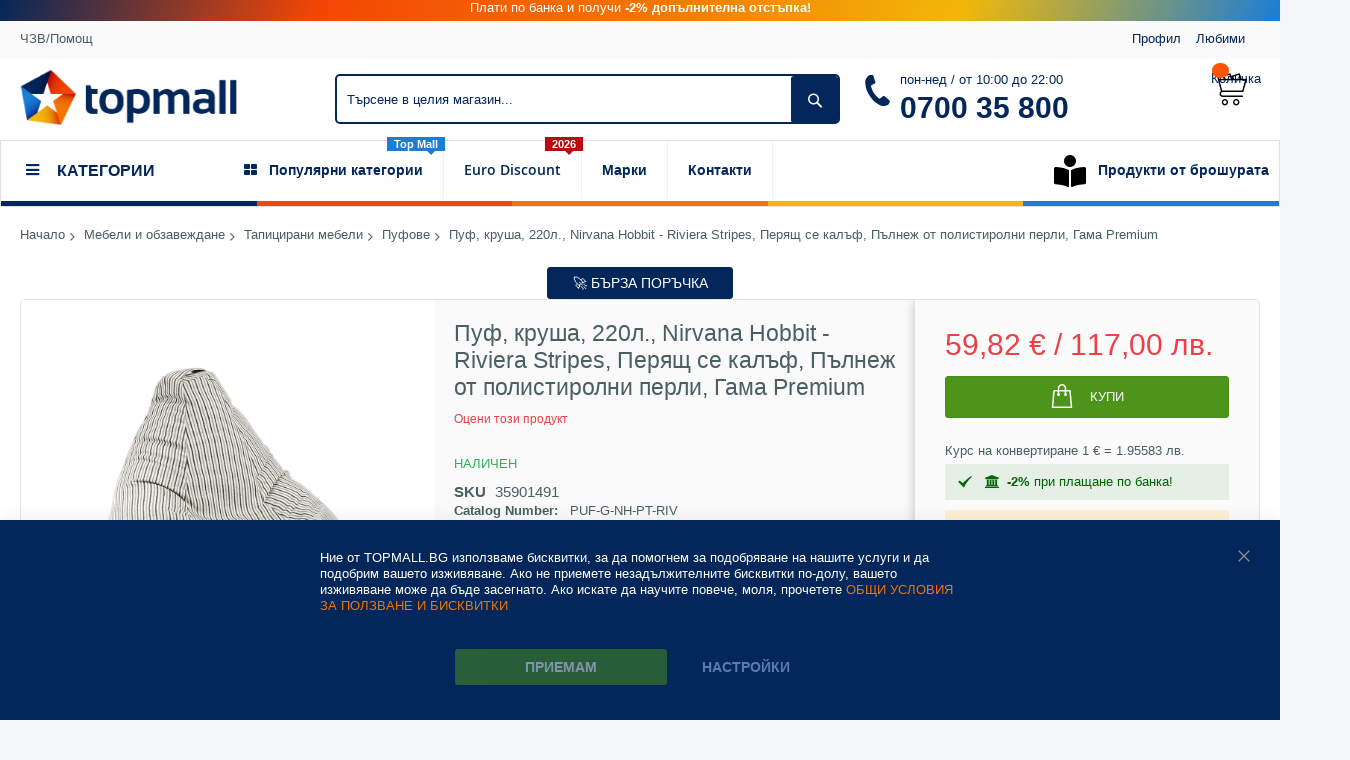

--- FILE ---
content_type: text/html; charset=UTF-8
request_url: https://www.topmall.bg/puf-pufrelax-razmer-m-krusha-nirvana-hobbit-riviera-stripes-gama-premium-perjasch-se-tekstilen-kal-f-p-lnezh-ot-polistirolni-perli-podhodjasch-za-deca-4-14g
body_size: 49874
content:
<!doctype html>
<html lang="bg">
    <head prefix="og: http://ogp.me/ns# fb: http://ogp.me/ns/fb# product: http://ogp.me/ns/product#">
        <script>
    var LOCALE = 'bg\u002DBG';
    var BASE_URL = 'https\u003A\u002F\u002Fwww.topmall.bg\u002F';
    var require = {
        'baseUrl': 'https\u003A\u002F\u002Fwww.topmall.bg\u002Fstatic\u002Fversion1769707335\u002Ffrontend\u002FCodazon\u002Funlimited_child\u002Fbg_BG'
    };</script>        <meta charset="utf-8"/>
<meta name="title" content="Пуф, круша, 220л., Nirvana Hobbit - Riviera Stripes, Перящ се калъф, Пълнеж от полистиролни перли, Гама Premium"/>
<meta name="description" content="Това е незаменим аксесоар за тези, които искат да избягат от ежедневния стрес и да украсят дома си според най-новите тенденции"/>
<meta name="keywords" content="Top Mall"/>
<meta name="robots" content="INDEX,FOLLOW"/>
<meta name="viewport" content="width=device-width, initial-scale=1, maximum-scale=1.0, user-scalable=no"/>
<meta name="format-detection" content="telephone=no"/>
<title>Пуф, круша, 220л., Nirvana Hobbit - Riviera Stripes, Перящ се калъф, Пълнеж от полистиролни перли, Гама Premium</title>
<link  rel="stylesheet" type="text/css"  media="all" href="//fonts.googleapis.com/css?family=Roboto:100,300,500|Roboto+Condensed:100,300,500&subset=latin,cyrillic-ext,cyrillic,latin-ext&display=swap" />
<link  rel="stylesheet" type="text/css"  media="all" href="https://www.topmall.bg/static/version1769707335/_cache/merged/82a908f7dbf843ce48297bcfdb6609c4.css" />
<link  rel="stylesheet" type="text/css"  media="screen and (min-width: 768px)" href="https://www.topmall.bg/static/version1769707335/frontend/Codazon/unlimited_child/bg_BG/css/styles-l.css" />
<link  rel="stylesheet" type="text/css"  media="all" href="https://www.topmall.bg/static/version1769707335/_cache/merged/246d102e4117ef09d579c068e7efe747.css" />
<script  type="text/javascript"  src="https://www.topmall.bg/static/version1769707335/frontend/Codazon/unlimited_child/bg_BG/requirejs/require.js"></script>
<script  type="text/javascript"  src="https://www.topmall.bg/static/version1769707335/frontend/Codazon/unlimited_child/bg_BG/mage/requirejs/mixins.js"></script>
<script  type="text/javascript"  src="https://www.topmall.bg/static/version1769707335/frontend/Codazon/unlimited_child/bg_BG/requirejs-config.js"></script>
<link  rel="canonical" href="https://www.topmall.bg/puf-pufrelax-razmer-m-krusha-nirvana-hobbit-riviera-stripes-gama-premium-perjasch-se-tekstilen-kal-f-p-lnezh-ot-polistirolni-perli-podhodjasch-za-deca-4-14g" />
<link  rel="amphtml" href="https://www.topmall.bg/amp/puf-pufrelax-razmer-m-krusha-nirvana-hobbit-riviera-stripes-gama-premium-perjasch-se-tekstilen-kal-f-p-lnezh-ot-polistirolni-perli-podhodjasch-za-deca-4-14g" />
<link  rel="icon" type="image/x-icon" href="https://www.topmall.bg/media/favicon/default/favicon.png" />
<link  rel="shortcut icon" type="image/x-icon" href="https://www.topmall.bg/media/favicon/default/favicon.png" />
 <!--9e5mg8cG2W88sgiMr8wROAg2BZJLCdEy--> 
<script>    window.dataLayer = window.dataLayer || [];
    function gtag() { dataLayer.push(arguments) }

    window.amConsentManager = window.amConsentManager || {
        consentStates: {
            denied: 'denied',
            granted: 'granted'
        },
        storageName: 'amConsentMode',
        gdprCookie: {
            cookieGroupName: 'amcookie_allowed',
            allCookiesAllowed: '0'
        },
        defaultConsentTypesData: {"ad_storage":{"default":"0","group":"2"},"analytics_storage":{"default":"0","group":"3"},"ad_user_data":{"default":"0","group":"2"},"ad_personalization":{"default":"0","group":"2"}},
        currentStoreId: 1,
        init: function () {
            this.initStorage();
            this.setDefaultConsent();
        },
        initStorage: function () {
            const persistedConsentTypes = this.getPersistedConsentTypeState();

            if (Object.keys(persistedConsentTypes).length !== 0 && !this.shouldResetConsentState(persistedConsentTypes)) {
                return;
            }

            let consentState = {};
            for (const [type, data] of Object.entries(this.defaultConsentTypesData)) {
                consentState[type] = {
                    group: data.group,
                    status: data.default === '1' ? this.consentStates.granted : this.consentStates.denied
                };
            }

            this.resetAllowedCookiesGroups();
            this.persistConsentTypeState(consentState);
        },
        setDefaultConsent: function () {
            gtag('consent', 'default', this.getPersistedConsentTypeStateForGtag());
        },
        updateConsent: function (consent) {
            const storageConsent = this.getPersistedConsentTypeState();
            const consentState = {...storageConsent, ...consent};

            this.persistConsentTypeState(consentState);
            gtag('consent', 'update', this.getPersistedConsentTypeStateForGtag());
        },
        getConsentTypeStateByGroupIds: function (groups) {
            let consentTypeState = {};

            for (const [type, data] of Object.entries(this.defaultConsentTypesData)) {
                consentTypeState[type] = {
                    group: data.group,
                    status: (groups.includes(data.group) || groups.includes(this.gdprCookie.allCookiesAllowed))
                        ? this.consentStates.granted
                        : this.consentStates.denied
                }
            }

            return consentTypeState;
        },
        persistConsentTypeState: function (consentTypeState) {
            let persistedState = this.getPersistedConsentTypeState(false);
            persistedState[this.currentStoreId] = consentTypeState;
            localStorage.setItem(this.storageName, JSON.stringify(persistedState));
        },
        getPersistedConsentTypeState: function (forCurrentStore = true) {
            let persistedStates = JSON.parse(localStorage.getItem(this.storageName)) ?? {};

            if (forCurrentStore) {
                return persistedStates?.[this.currentStoreId] ?? {};
            }

            return persistedStates;
        },
        getPersistedConsentTypeStateForGtag: function () {
            let consentTypeState = {};
            let persistedState = this.getPersistedConsentTypeState();

            for (const [type, data] of Object.entries(persistedState)) {
                consentTypeState[type] = data.status;
            }

            return consentTypeState;
        },
        shouldResetConsentState: function (persistedConsentTypes) {
            if (Object.keys(persistedConsentTypes).length != Object.keys(this.defaultConsentTypesData).length
                || !document.cookie.includes(this.gdprCookie.cookieGroupName)
            ) {
                return true;
            }

            for (const [type, data] of Object.entries(persistedConsentTypes)) {
                if (data.group !== this.defaultConsentTypesData[type].group) {
                    return true;
                }
            }

            return false;
        },
        resetAllowedCookiesGroups: function () {
            document.cookie = this.gdprCookie.cookieGroupName + '=0;max-age=-1;domain=' + location.hostname;
        }
    };

    window.amConsentManager.init();</script>
        <script id="codazon-global-config"  nonce="MDR5N3Z2MDhiZm9qdXh0M3NoMHBwZWJuMTFwdXpnMzg=">var codazon={"now":"2026-02-02 19:16:13","dateTimeUrl":"https:\/\/www.topmall.bg\/themelayoutpro\/ajax\/datetime\/","checkoutUrl":"https:\/\/www.topmall.bg\/checkout\/","enableStikyMenu":false,"alignVerMenuHeight":true,"customerDataUrl":"https:\/\/www.topmall.bg\/customer\/section\/load\/?sections=customer&update_section_id=0","numCtrlSeletor":".cart.item input[type=\"number\"], .block-minicart input[type=\"number\"]","rtl":false}</script><link id="cdz-header-css" rel="stylesheet" type="text/css" media="all" href="//www.topmall.bg/media/codazon/themelayout/header/topmall_header_new52/header-styles.css?version=68cfc9d86fd07" /><link id="cdz-footer-css" rel="stylesheet" type="text/css" media="all" href="//www.topmall.bg/media/codazon/themelayout/footer/foter-topmall-marketplace/footer-styles.css?version=697bebc064572" /><link id="cdz-product-view-css" rel="stylesheet" type="text/css" media="all" href="//www.topmall.bg/media/codazon/themelayout/main/topmall_marketplace/product-view-styles.css?version=697c8e332ae25" /><link id="cdz-custom-css" rel="stylesheet" type="text/css" media="all" href="https://www.topmall.bg/media/topmall/assets/css/topmall.css" /><script  nonce="MDR5N3Z2MDhiZm9qdXh0M3NoMHBwZWJuMTFwdXpnMzg=">var windowLoaded=false;window.addEventListener('load',function(){windowLoaded=true;},true);require(['jquery'],function($){require(['Codazon_ThemeLayoutPro/js/material-theme']);function loadCSSLinks(){require(['mage/cookies'],function(){var styles=["https:\/\/www.topmall.bg\/static\/version1769707335\/frontend\/Codazon\/unlimited_child\/bg_BG\/mage\/calendar.css","https:\/\/www.topmall.bg\/static\/version1769707335\/frontend\/Codazon\/unlimited_child\/bg_BG\/css\/animate\/animate.css"],cookieName='css_first_load';if($.cookie(cookieName)){var t=200;}else{var date=new Date(),t=5000;date.setTime(date.getTime()+(8640000000));$.cookie(cookieName,'1',{path:'/',expires:date});}
setTimeout(function(){$.each(styles,function(i,styleFile){$('head').prepend('<'+'link rel="stylesheet" type="text/css" media="all" href="'+styleFile+'" >');});$('head').prepend('<'+'link rel="stylesheet" type="text/css" media="print" href="https://www.topmall.bg/static/version1769707335/frontend/Codazon/unlimited_child/bg_BG/css/print.css" >');},t);});}
windowLoaded?loadCSSLinks():$(window).on('load',loadCSSLinks);var updateTimeout=false;$('body').on('contentUpdated',function(){if(updateTimeout)clearTimeout(updateTimeout);require(['mage/apply/main'],function(mage){if(mage){updateTimeout=setTimeout(function(){mage.apply();},200)};});});});</script><script  nonce="MDR5N3Z2MDhiZm9qdXh0M3NoMHBwZWJuMTFwdXpnMzg=">if(typeof window.checkout=='undefined'){window.checkout={"shoppingCartUrl":"https:\/\/www.topmall.bg\/checkout\/cart\/","checkoutUrl":"https:\/\/www.topmall.bg\/checkout\/","updateItemQtyUrl":"https:\/\/www.topmall.bg\/checkout\/sidebar\/updateItemQty\/","removeItemUrl":"https:\/\/www.topmall.bg\/checkout\/sidebar\/removeItem\/","imageTemplate":"Magento_Catalog\/product\/image_with_borders","baseUrl":"https:\/\/www.topmall.bg\/","minicartMaxItemsVisible":5,"websiteId":"1","maxItemsToDisplay":10,"storeId":"1","storeGroupId":"1","customerLoginUrl":"https:\/\/www.topmall.bg\/customer\/account\/login\/referer\/[base64]~\/","isRedirectRequired":false,"autocomplete":"off","captcha":{"user_login":{"isCaseSensitive":false,"imageHeight":50,"imageSrc":"","refreshUrl":"https:\/\/www.topmall.bg\/captcha\/refresh\/","isRequired":false,"timestamp":1770059773}}};}</script> <script  nonce="MDR5N3Z2MDhiZm9qdXh0M3NoMHBwZWJuMTFwdXpnMzg=">(function(){var config={config:{mixins:{'Magento_Catalog/js/catalog-add-to-cart':{'Codazon_ShoppingCartPro/js/catalog-add-to-cart':true}}}};require.config(config);})();var ajaxShoppingCart={"optionUrl":"https:\/\/www.topmall.bg\/quickview\/index\/view\/ajaxcart_option\/1\/","miniCartStyle":1,"popupId":"cdz-minicart-popup","minicartMaxItemsVisible":2};</script><script  nonce="MDR5N3Z2MDhiZm9qdXh0M3NoMHBwZWJuMTFwdXpnMzg=">(function(){var config={map:{'*':{'mage/dataPost':'Codazon_ShoppingCartPro/js/ajax-post','defaultMageDataPost':'mage/dataPost'}}};require.config(config);})();var cdzAjaxPost={"updateMsgUrl":"https:\/\/www.topmall.bg\/customer\/section\/load\/?sections=messages&update_section_id=true","replacedActions":{"wishlist\/index\/add":"https:\/\/www.topmall.bg\/ajaxpost\/product_wishlist\/add\/","wishlist\/index\/remove":"https:\/\/www.topmall.bg\/ajaxpost\/product_wishlist\/remove\/","wishlist\/index\/fromcart":"https:\/\/www.topmall.bg\/ajaxpost\/product_wishlist\/fromcart\/","ajaxpost\/product_wishlist\/moveallfromcart":"https:\/\/www.topmall.bg\/ajaxpost\/product_wishlist\/moveallfromcart\/","catalog\/product_compare\/add":"https:\/\/www.topmall.bg\/ajaxpost\/product_compare\/add\/","catalog\/product_compare\/remove":"https:\/\/www.topmall.bg\/ajaxpost\/product_compare\/remove\/","catalog\/product_compare\/clear":"https:\/\/www.topmall.bg\/ajaxpost\/product_compare\/clear\/"},"wishlistEmptyMsg":"\u041d\u044f\u043c\u0430\u0442\u0435 \u043f\u0440\u043e\u0434\u0443\u043a\u0442\u0438 \u0432\u044a\u0432 \u0412\u0430\u0448\u0438\u044f \u0441\u043f\u0438\u0441\u044a\u043a \u0441 \u0436\u0435\u043b\u0430\u043d\u0438\u044f."};</script><!-- Google Tag Manager --><script>document.addEventListener('scroll',mfGtmUserActionDetect);document.addEventListener('mousemove',mfGtmUserActionDetect);document.addEventListener('touchstart',mfGtmUserActionDetect);function mfGtmUserActionDetect(){document.removeEventListener('scroll',mfGtmUserActionDetect);document.removeEventListener('mousemove',mfGtmUserActionDetect);document.removeEventListener('touchstart',mfGtmUserActionDetect);window.mfGtmUserActionDetected=true;mfLoadGtm();}
window.mfGtmUserCookiesAllowed=true;mfLoadGtm();function mfLoadGtm(){if(!window.mfGtmUserActionDetected)return false;if(!window.mfGtmUserCookiesAllowed)return false;if(window.mfGTMTriedToLoad)return;window.mfGTMTriedToLoad=true;(function(w,d,s,l,i){w[l]=w[l]||[];w[l].push({'gtm.start':new Date().getTime(),event:'gtm.js'});var f=d.getElementsByTagName(s)[0],j=d.createElement(s),dl=l!='dataLayer'?'&l='+l:'';j.async=true;j.src='https://www.googletagmanager.com/gtm.js?id='+i+dl;f.parentNode.insertBefore(j,f);})(window,document,'script','dataLayer','GTM-NRSWN77');}</script><!-- End Google Tag Manager --><script  nonce="MDR5N3Z2MDhiZm9qdXh0M3NoMHBwZWJuMTFwdXpnMzg=">require(['jquery','mage/cookies'],function($){if($.mage.cookies.get('mage-messages')){require(['Magento_Customer/js/customer-data'],function(customerData){customerData.reload(['cart'],true);});}});</script> <script type="text/x-magento-init">{"*":{"Magento_PageCache/js/form-key-provider":{"isPaginationCacheEnabled":0}}}</script> <script type="application/ld+json">{"@context":"http://schema.org","@type":"WebSite","name":"Top Mall","url":"https://www.topmall.bg/","potentialAction":{"@type":"SearchAction","target":"https://www.topmall.bg/catalogsearch/result/?q={search_term_string}","query-input":"required name=search_term_string"}}</script><script type="application/ld+json">{"@context":"http:\/\/schema.org","@type":"ElectronicsStore","@id":"https:\/\/www.topmall.bg\/","name":"Top Mall","image":"https:\/\/www.topmall.bg\/media\/bss\/logo\/default\/topmall-logo-2000x2000_1.png","email":"info@topmall.bg","priceRange":"$1 - $7000","address":{"@type":"PostalAddress","streetAddress":"","addressLocality":"Breznik","postalCode":"2360","addressCountry":"\u0411\u044a\u043b\u0433\u0430\u0440\u0438\u044f"},"telephone":"070035800"}</script><script type="application/ld+json">    {
        "@context": "http://schema.org",
        "@type": "Person",
        "name": "Top Mall",
        "url": "https://www.topmall.bg/",
        "sameAs": [
                            "https://www.facebook.com/topmall.bg"
                                            ,"https://www.instagram.com/topmall.bulgaria"
                                        ]
        }</script><script>window.dataLayer=window.dataLayer||[];window.dataLayer.push({"event":"view_item","ecommerce":{"currency":"EUR","value":59.82,"items":[{"item_id":"35901491","item_name":"\u041f\u0443\u0444, \u043a\u0440\u0443\u0448\u0430, 220\u043b., Nirvana Hobbit - Riviera Stripes, \u041f\u0435\u0440\u044f\u0449 \u0441\u0435 \u043a\u0430\u043b\u044a\u0444, \u041f\u044a\u043b\u043d\u0435\u0436 \u043e\u0442 \u043f\u043e\u043b\u0438\u0441\u0442\u0438\u0440\u043e\u043b\u043d\u0438 \u043f\u0435\u0440\u043b\u0438, \u0413\u0430\u043c\u0430 Premium","item_brand":"PUFRELAX","price":59.82}]},"customerGroup":"Guest","magefanUniqueEventId":"view_item_a55948051a10884de536c3b54f6c8829"});</script><script type="text&#x2F;javascript">window.webcodeEurozonePriceConfig={"exchangeRate":"1.95583","currencySeparator":"\/"};</script> <meta property="og:type" content="og:product" /><meta property="og:title" content="Пуф, круша, 220л., Nirvana Hobbit - Riviera Stripes, Перящ се калъф, Пълнеж от полистиролни перли, Гама Premium" /><meta property="og:image" content="https://www.topmall.bg/media/catalog/product/cache/a579cefb5d4a3b1828537f24f0a6b203/p/r/product_23818_ifp70l1wahdsghff.jpg" /><meta property="og:description" content="Това е незаменим аксесоар за тези, които искат да избягат от ежедневния стрес и да украсят дома си според най-новите тенденции" /><meta property="og:url" content="https://www.topmall.bg/puf-pufrelax-razmer-m-krusha-nirvana-hobbit-riviera-stripes-gama-premium-perjasch-se-tekstilen-kal-f-p-lnezh-ot-polistirolni-perli-podhodjasch-za-deca-4-14g" /><meta name="twitter:card" content="summary" /><meta name="twitter:site" content="" /><meta name="twitter:title" content="Пуф, круша, 220л., Nirvana Hobbit - Riviera Stripes, Перящ се калъф, Пълнеж от полистиролни перли, Гама Premium" /><meta name="twitter:description" content="Това е незаменим аксесоар за тези, които искат да избягат от ежедневния стрес и да украсят дома си според най-новите тенденции" /><meta name="twitter:image" content="https://www.topmall.bg/media/catalog/product/cache/a579cefb5d4a3b1828537f24f0a6b203/p/r/product_23818_ifp70l1wahdsghff.jpg" /><meta property="product:price:amount" content="59.82"/><meta property="product:price:currency" content="EUR"/>    </head>
    <body data-container="body"
          data-mage-init='{"loaderAjax": {}, "loader": { "icon": "https://www.topmall.bg/static/version1769707335/frontend/Codazon/unlimited_child/bg_BG/images/loader-2.gif"}}'
        id="html-body" class="product-view-style-01 catalog-product-view product-puf-pufrelax-razmer-m-krusha-nirvana-hobbit-riviera-stripes-gama-premium-perjasch-se-tekstilen-kal-f-p-lnezh-ot-polistirolni-perli-podhodjasch-za-deca-4-14g page-layout-1column">
        <script type="text/x-magento-init">{"*":{"mfGtmCustomerDataLayer":{}}}</script><script>"use strict";function mfHyvaGtmCustomerDataLayer(event){let data,eventFired,i,j,k;let sections=event.detail.data;for(j in sections){data=sections[j];if(!data.mf_datalayer)continue;for(i=0;i<data.mf_datalayer.length;i++){window.dataLayer=window.dataLayer||[];eventFired=false;for(k=0;k<window.dataLayer.length;k++){if(data.mf_datalayer[i].magefanUniqueEventId&&data.mf_datalayer[i].magefanUniqueEventId==window.dataLayer[k].magefanUniqueEventId){eventFired=true;break;}}
if(!eventFired){window.dataLayer.push(data.mf_datalayer[i]);}}
delete event.detail.data[j].mf_datalayer;let mcs=localStorage.getItem('mage-cache-storage');if(mcs){mcs=JSON.parse(mcs);if(mcs&&mcs[j]&&mcs[j].mf_datalayer){delete mcs[j].mf_datalayer;localStorage.setItem('mage-cache-storage',JSON.stringify(mcs));}}}}
window.addEventListener("private-content-loaded",mfHyvaGtmCustomerDataLayer);</script> <!-- Google Tag Manager (noscript) --><noscript><iframe src="https://www.googletagmanager.com/ns.html?id=GTM-NRSWN77" height="0" width="0" style="display:none;visibility:hidden"></iframe></noscript><!-- End Google Tag Manager (noscript) --><div id="email"></div><script type="text/x-magento-init">{"*":{"Bss_FacebookPixel/js/code":{"id":557575861986347,"action":"catalog_product_view","productData":{"content_name":"\u041f\u0443\u0444, \u043a\u0440\u0443\u0448\u0430, 220\u043b., Nirvana Hobbit - Riviera Stripes, \u041f\u0435\u0440\u044f\u0449 \u0441\u0435 \u043a\u0430\u043b\u044a\u0444, \u041f\u044a\u043b\u043d\u0435\u0436 \u043e\u0442 \u043f\u043e\u043b\u0438\u0441\u0442\u0438\u0440\u043e\u043b\u043d\u0438 \u043f\u0435\u0440\u043b\u0438, \u0413\u0430\u043c\u0430 Premium","content_ids":"35901491","content_type":"product","value":"59.82","currency":"EUR"},"categoryData":404,"registration":404,"addToWishList":404,"initiateCheckout":404,"search":404,"orderData":404,"pageView":"pass"}}}</script><!-- Facebook Pixel Code --><noscript><img height="1" width="1" style="display:none" alt="Facebook Pixel" src="https://www.facebook.com/tr?id=557575861986347&ev=PageView&noscript=1" /></noscript><!-- End Facebook Pixel Code --><div data-role="bss-fbpixel-subscribe" style="display:none;"></div><span class="bss-subscribe-email" style="display:none;"></span> <span class="bss-subscribe-id" style="display:none;"></span> <script type="text/x-magento-init">{"[data-role='bss-fbpixel-subscribe']":{"Magento_Ui/js/core/app":{"components":{"bssFbpixelsSubscribe":{"component":"Bss_FacebookPixel\/js\/subscribe"}}}}}</script><div data-role="bss-fbpixel-atc" style="display:none;"></div><script type="text/x-magento-init">{"[data-role='bss-fbpixel-atc']":{"Magento_Ui/js/core/app":{"components":{"bssFbpixelsAtc":{"component":"Bss_FacebookPixel\/js\/atc"}}}}}</script><script type="text/x-magento-init">{"*":{"Magento_PageBuilder/js/widget-initializer":{"config":{"[data-content-type=\"slider\"][data-appearance=\"default\"]":{"Magento_PageBuilder\/js\/content-type\/slider\/appearance\/default\/widget":false},"[data-content-type=\"map\"]":{"Magento_PageBuilder\/js\/content-type\/map\/appearance\/default\/widget":false},"[data-content-type=\"row\"]":{"Magento_PageBuilder\/js\/content-type\/row\/appearance\/default\/widget":false},"[data-content-type=\"tabs\"]":{"Magento_PageBuilder\/js\/content-type\/tabs\/appearance\/default\/widget":false},"[data-content-type=\"slide\"]":{"Magento_PageBuilder\/js\/content-type\/slide\/appearance\/default\/widget":{"buttonSelector":".pagebuilder-slide-button","showOverlay":"hover","dataRole":"slide"}},"[data-content-type=\"banner\"]":{"Magento_PageBuilder\/js\/content-type\/banner\/appearance\/default\/widget":{"buttonSelector":".pagebuilder-banner-button","showOverlay":"hover","dataRole":"banner"}},"[data-content-type=\"buttons\"]":{"Magento_PageBuilder\/js\/content-type\/buttons\/appearance\/inline\/widget":false},"[data-content-type=\"products\"][data-appearance=\"carousel\"]":{"Magento_PageBuilder\/js\/content-type\/products\/appearance\/carousel\/widget":false}},"breakpoints":{"desktop":{"label":"Desktop","stage":true,"default":true,"class":"desktop-switcher","icon":"Magento_PageBuilder::css\/images\/switcher\/switcher-desktop.svg","conditions":{"min-width":"1024px"},"options":{"products":{"default":{"slidesToShow":"5"}}}},"tablet":{"conditions":{"max-width":"1024px","min-width":"768px"},"options":{"products":{"default":{"slidesToShow":"4"},"continuous":{"slidesToShow":"3"}}}},"mobile":{"label":"Mobile","stage":true,"class":"mobile-switcher","icon":"Magento_PageBuilder::css\/images\/switcher\/switcher-mobile.svg","media":"only screen and (max-width: 768px)","conditions":{"max-width":"768px","min-width":"640px"},"options":{"products":{"default":{"slidesToShow":"3"}}}},"mobile-small":{"conditions":{"max-width":"640px"},"options":{"products":{"default":{"slidesToShow":"2"},"continuous":{"slidesToShow":"1"}}}}}}}}</script> <div class="cookie-status-message" id="cookie-status"> The store will not work correctly when cookies are disabled.</div><script type="text&#x2F;javascript">document.querySelector("#cookie-status").style.display="none";</script><script type="text/x-magento-init">{"*":{"cookieStatus":{}}}</script> <script type="text/x-magento-init">{"*":{"mage/cookies":{"expires":null,"path":"\u002F","domain":".topmall.bg","secure":false,"lifetime":"5184000"}}}</script> <noscript><div class="message global noscript"><div class="content"><p><strong>JavaScript изглежда да бъде прекратен във вашия браузър.</strong> <span> За най-добър опит на нашия сайт не забравяйте да включите Javascript във вашия браузър.</span></p></div></div></noscript> <script>window.cookiesConfig=window.cookiesConfig||{};window.cookiesConfig.secure=false;</script><script>require.config({map:{'*':{wysiwygAdapter:'mage/adminhtml/wysiwyg/tiny_mce/tinymce5Adapter'}}});</script><script>require.config({paths:{googleMaps:'https\u003A\u002F\u002Fmaps.googleapis.com\u002Fmaps\u002Fapi\u002Fjs\u003Fv\u003D3\u0026key\u003D'},config:{'Magento_PageBuilder/js/utils/map':{style:'',},'Magento_PageBuilder/js/content-type/map/preview':{apiKey:'',apiKeyErrorMessage:'You\u0020must\u0020provide\u0020a\u0020valid\u0020\u003Ca\u0020href\u003D\u0027https\u003A\u002F\u002Fwww.topmall.bg\u002Fadminhtml\u002Fsystem_config\u002Fedit\u002Fsection\u002Fcms\u002F\u0023cms_pagebuilder\u0027\u0020target\u003D\u0027_blank\u0027\u003EGoogle\u0020Maps\u0020API\u0020key\u003C\u002Fa\u003E\u0020to\u0020use\u0020a\u0020map.'},'Magento_PageBuilder/js/form/element/map':{apiKey:'',apiKeyErrorMessage:'You\u0020must\u0020provide\u0020a\u0020valid\u0020\u003Ca\u0020href\u003D\u0027https\u003A\u002F\u002Fwww.topmall.bg\u002Fadminhtml\u002Fsystem_config\u002Fedit\u002Fsection\u002Fcms\u002F\u0023cms_pagebuilder\u0027\u0020target\u003D\u0027_blank\u0027\u003EGoogle\u0020Maps\u0020API\u0020key\u003C\u002Fa\u003E\u0020to\u0020use\u0020a\u0020map.'},}});</script><script>require.config({shim:{'Magento_PageBuilder/js/utils/map':{deps:['googleMaps']}}});</script> <script type="text&#x2F;javascript">window.isGdprCookieEnabled=true;require(['Amasty_GdprFrontendUi/js/modal-show'],function(modalConfigInit){modalConfigInit({"isDeclineEnabled":0,"barLocation":0,"policyText":"\u041d\u0438\u0435 \u043e\u0442 TOPMALL.BG \u0438\u0437\u043f\u043e\u043b\u0437\u0432\u0430\u043c\u0435 \u0431\u0438\u0441\u043a\u0432\u0438\u0442\u043a\u0438, \u0437\u0430 \u0434\u0430 \u043f\u043e\u043c\u043e\u0433\u043d\u0435\u043c \u0437\u0430 \u043f\u043e\u0434\u043e\u0431\u0440\u044f\u0432\u0430\u043d\u0435 \u043d\u0430 \u043d\u0430\u0448\u0438\u0442\u0435 \u0443\u0441\u043b\u0443\u0433\u0438 \u0438 \u0434\u0430 \u043f\u043e\u0434\u043e\u0431\u0440\u0438\u043c \u0432\u0430\u0448\u0435\u0442\u043e \u0438\u0437\u0436\u0438\u0432\u044f\u0432\u0430\u043d\u0435. \u0410\u043a\u043e \u043d\u0435 \u043f\u0440\u0438\u0435\u043c\u0435\u0442\u0435 \u043d\u0435\u0437\u0430\u0434\u044a\u043b\u0436\u0438\u0442\u0435\u043b\u043d\u0438\u0442\u0435 \u0431\u0438\u0441\u043a\u0432\u0438\u0442\u043a\u0438 \u043f\u043e-\u0434\u043e\u043b\u0443, \u0432\u0430\u0448\u0435\u0442\u043e \u0438\u0437\u0436\u0438\u0432\u044f\u0432\u0430\u043d\u0435 \u043c\u043e\u0436\u0435 \u0434\u0430 \u0431\u044a\u0434\u0435 \u0437\u0430\u0441\u0435\u0433\u043d\u0430\u0442\u043e. \u0410\u043a\u043e \u0438\u0441\u043a\u0430\u0442\u0435 \u0434\u0430 \u043d\u0430\u0443\u0447\u0438\u0442\u0435 \u043f\u043e\u0432\u0435\u0447\u0435, \u043c\u043e\u043b\u044f, \u043f\u0440\u043e\u0447\u0435\u0442\u0435\u0442\u0435 <a href=\"https:\/\/www.topmall.bg\/confidentiality\" title=\"\u041e\u0411\u0429\u0418 \u0423\u0421\u041b\u041e\u0412\u0418\u042f \u0417\u0410 \u041f\u041e\u041b\u0417\u0412\u0410\u041d\u0415 \u0418 \u0411\u0418\u0421\u041a\u0412\u0418\u0422\u041a\u0418\" target=\"_blank\">\u041e\u0411\u0429\u0418 \u0423\u0421\u041b\u041e\u0412\u0418\u042f \u0417\u0410 \u041f\u041e\u041b\u0417\u0412\u0410\u041d\u0415 \u0418 \u0411\u0418\u0421\u041a\u0412\u0418\u0422\u041a\u0418<\/a>","firstShowProcess":"0","cssConfig":{"backgroundColor":"#03275A","policyTextColor":"#FFFFFF","textColor":null,"titleColor":null,"linksColor":"#F37402","acceptBtnColor":"#4D941B","acceptBtnColorHover":null,"acceptBtnTextColor":"#FFFFFF","acceptBtnTextColorHover":null,"acceptBtnOrder":"1","allowBtnTextColor":"#B0D1FF","allowBtnTextColorHover":null,"allowBtnColor":"#03275A","allowBtnColorHover":null,"allowBtnOrder":"2","declineBtnTextColorHover":null,"declineBtnColorHover":null,"declineBtnTextColor":null,"declineBtnColor":null,"declineBtnOrder":null},"isAllowCustomersCloseBar":true,"isPopup":false,"isModal":false,"className":"amgdprjs-bar-template","buttons":[{"label":"\u041f\u0440\u0438\u0435\u043c\u0430\u043c","dataJs":"accept","class":"-allow -save","action":"allowCookies"},{"label":"\u041d\u0430\u0441\u0442\u0440\u043e\u0439\u043a\u0438","dataJs":"settings","class":"-settings"}],"template":"<div role=\"alertdialog\"\n     tabindex=\"-1\"\n     class=\"modal-popup _show amgdprcookie-bar-container <% if (data.isPopup) { %>-popup<% } %>\" data-amcookie-js=\"bar\">\n    <span tabindex=\"0\" class=\"amgdprcookie-focus-guard\" data-focus-to=\"last\"><\/span>\n    <% if (data.isAllowCustomersCloseBar){ %>\n        <button class=\"action-close\" data-amcookie-js=\"close-cookiebar\" type=\"button\">\n            <span data-bind=\"i18n: 'Close'\"><\/span>\n        <\/button>\n    <% } %>\n    <div class=\"amgdprcookie-bar-block\">\n        <div class=\"amgdprcookie-policy\"><%= data.policyText %><\/div>\n        <div class=\"amgdprcookie-buttons-block\">\n            <% _.each(data.buttons, function(button) { %>\n            <button class=\"amgdprcookie-button <%= button.class %>\" disabled data-amgdprcookie-js=\"<%= button.dataJs %>\"><%= button.label %><\/button>\n            <% }); %>\n        <\/div>\n    <\/div>\n    <span tabindex=\"0\" class=\"amgdprcookie-focus-guard\" data-focus-to=\"first\"><\/span>\n<\/div>\n\n<style>\n    <% if(css.backgroundColor){ %>\n    .amgdprcookie-bar-container {\n        background-color: <%= css.backgroundColor %>\n    }\n    <% } %>\n    <% if(css.policyTextColor){ %>\n    .amgdprcookie-bar-container .amgdprcookie-policy {\n        color: <%= css.policyTextColor %>;\n    }\n    <% } %>\n    <% if(css.textColor){ %>\n    .amgdprcookie-bar-container .amgdprcookie-text {\n        color: <%= css.textColor %>;\n    }\n    <% } %>\n    <% if(css.titleColor){ %>\n    .amgdprcookie-bar-container .amgdprcookie-header {\n        color: <%= css.titleColor %>;\n    }\n    <% } %>\n    <% if(css.linksColor){ %>\n    .amgdprcookie-bar-container .amgdprcookie-link,\n    .amgdprcookie-bar-container .amgdprcookie-policy a {\n        color: <%= css.linksColor %>;\n    }\n    <% } %>\n    <% if(css.acceptBtnOrder || css.acceptBtnColor || css.acceptBtnTextColor){ %>\n    .amgdprcookie-bar-container .amgdprcookie-button.-save {\n        <% if(css.acceptBtnOrder) { %>order: <%= css.acceptBtnOrder %>; <% } %>\n        <% if(css.acceptBtnColor) { %>\n            background-color: <%= css.acceptBtnColor %>;\n            border-color: <%= css.acceptBtnColor %>;\n        <% } %>\n        <% if(css.acceptBtnTextColor) { %>color: <%= css.acceptBtnTextColor %>; <% } %>\n    }\n    <% } %>\n    <% if(css.acceptBtnColorHover || css.acceptBtnTextColorHover){ %>\n    .amgdprcookie-bar-container .amgdprcookie-button.-save:hover {\n        <% if(css.acceptBtnColorHover) { %>\n            background-color: <%= css.acceptBtnColorHover %>;\n            border-color: <%= css.acceptBtnColorHover %>;\n        <% } %>\n        <% if(css.acceptBtnTextColorHover) { %> color: <%= css.acceptBtnTextColorHover %>; <% } %>\n    }\n    <% } %>\n    <% if(css.allowBtnOrder || css.allowBtnColor || css.allowBtnTextColor){ %>\n    .amgdprcookie-bar-container .amgdprcookie-button.-settings {\n        <% if(css.allowBtnOrder) { %> order: <%= css.allowBtnOrder %>; <% } %>\n        <% if(css.allowBtnColor) { %>\n            background-color: <%= css.allowBtnColor %>;\n            border-color: <%= css.allowBtnColor %>;\n        <% } %>\n        <% if(css.allowBtnTextColor) { %> color: <%= css.allowBtnTextColor %>; <% } %>\n    }\n    <% } %>\n    <% if(css.allowBtnColorHover || css.allowBtnTextColorHover){ %>\n    .amgdprcookie-bar-container .amgdprcookie-button.-settings:hover {\n        <% if(css.allowBtnColorHover) { %>\n            background-color: <%= css.allowBtnColorHover %>;\n            border-color: <%= css.allowBtnColorHover %>;\n        <% } %>\n        <% if(css.allowBtnTextColorHover) { %> color: <%= css.allowBtnTextColorHover %>; <% } %>\n    }\n    <% } %>\n    <% if(css.declineBtnOrder || css.declineBtnColor || css.declineBtnTextColor){ %>\n    .amgdprcookie-bar-container .amgdprcookie-button.-decline {\n        <% if(css.declineBtnOrder) { %> order: <%= css.declineBtnOrder %>; <% } %>\n        <% if(css.declineBtnColor) { %>\n            background-color: <%= css.declineBtnColor %>;\n            border-color: <%= css.declineBtnColor %>;\n        <% } %>\n        <% if(css.declineBtnTextColor) { %> color: <%= css.declineBtnTextColor %>; <% } %>\n    }\n    <% } %>\n    <% if(css.declineBtnColorHover || css.declineBtnTextColorHover){ %>\n    .amgdprcookie-bar-container .amgdprcookie-button.-decline:hover {\n        <% if(css.declineBtnColorHover) { %>\n            background-color: <%= css.declineBtnColorHover %>;\n            border-color: <%= css.declineBtnColorHover %>;\n        <% } %>\n        <% if(css.declineBtnTextColorHover) { %> color: <%= css.declineBtnTextColorHover %>; <% } %>\n    }\n    <% } %>\n<\/style>\n"});});</script><script type="text/x-magento-init">{"*":{"Magento_Ui/js/core/app":{"components":{"gdpr-cookie-modal":{"cookieText":"\u041d\u0438\u0435 \u043e\u0442 TOPMALL.BG \u0438\u0437\u043f\u043e\u043b\u0437\u0432\u0430\u043c\u0435 \u0431\u0438\u0441\u043a\u0432\u0438\u0442\u043a\u0438, \u0437\u0430 \u0434\u0430 \u043f\u043e\u043c\u043e\u0433\u043d\u0435\u043c \u0437\u0430 \u043f\u043e\u0434\u043e\u0431\u0440\u044f\u0432\u0430\u043d\u0435 \u043d\u0430 \u043d\u0430\u0448\u0438\u0442\u0435 \u0443\u0441\u043b\u0443\u0433\u0438 \u0438 \u0434\u0430 \u043f\u043e\u0434\u043e\u0431\u0440\u0438\u043c \u0432\u0430\u0448\u0435\u0442\u043e \u0438\u0437\u0436\u0438\u0432\u044f\u0432\u0430\u043d\u0435. \u0410\u043a\u043e \u043d\u0435 \u043f\u0440\u0438\u0435\u043c\u0435\u0442\u0435 \u043d\u0435\u0437\u0430\u0434\u044a\u043b\u0436\u0438\u0442\u0435\u043b\u043d\u0438\u0442\u0435 \u0431\u0438\u0441\u043a\u0432\u0438\u0442\u043a\u0438 \u043f\u043e-\u0434\u043e\u043b\u0443, \u0432\u0430\u0448\u0435\u0442\u043e \u0438\u0437\u0436\u0438\u0432\u044f\u0432\u0430\u043d\u0435 \u043c\u043e\u0436\u0435 \u0434\u0430 \u0431\u044a\u0434\u0435 \u0437\u0430\u0441\u0435\u0433\u043d\u0430\u0442\u043e. \u0410\u043a\u043e \u0438\u0441\u043a\u0430\u0442\u0435 \u0434\u0430 \u043d\u0430\u0443\u0447\u0438\u0442\u0435 \u043f\u043e\u0432\u0435\u0447\u0435, \u043c\u043e\u043b\u044f, \u043f\u0440\u043e\u0447\u0435\u0442\u0435\u0442\u0435 <a href=\"https:\/\/www.topmall.bg\/confidentiality\" title=\"\u041e\u0411\u0429\u0418 \u0423\u0421\u041b\u041e\u0412\u0418\u042f \u0417\u0410 \u041f\u041e\u041b\u0417\u0412\u0410\u041d\u0415 \u0418 \u0411\u0418\u0421\u041a\u0412\u0418\u0422\u041a\u0418\" target=\"_blank\">\u041e\u0411\u0429\u0418 \u0423\u0421\u041b\u041e\u0412\u0418\u042f \u0417\u0410 \u041f\u041e\u041b\u0417\u0412\u0410\u041d\u0415 \u0418 \u0411\u0418\u0421\u041a\u0412\u0418\u0422\u041a\u0418<\/a>","firstShowProcess":"0","acceptBtnText":"\u041f\u0440\u0438\u0435\u043c\u0430\u043c","declineBtnText":null,"settingsBtnText":"\u041d\u0430\u0441\u0442\u0440\u043e\u0439\u043a\u0438","isDeclineEnabled":0,"isAllowCustomersCloseBar":true,"component":"Amasty_GdprFrontendUi\/js\/cookies","children":{"gdpr-cookie-settings-modal":{"component":"Amasty_GdprFrontendUi\/js\/modal\/cookie-settings","settings":{"doneButtonText":"\u041f\u0440\u0438\u043b\u043e\u0436\u0438","doneButtonColor":"#267900","doneButtonTextColor":"#FFFFFF"}},"gdpr-cookie-information-modal":{"component":"Amasty_GdprFrontendUi\/js\/modal\/cookie-information","settings":{"backgroundColor":"#F6F7F9","doneButtonText":"\u041f\u0440\u0438\u043b\u043e\u0436\u0438"}}}}}}}}</script><!-- ko scope: 'gdpr-cookie-modal' --><!--ko template: getTemplate()--><!-- /ko --><!-- /ko --><style> .amgdprjs-bar-template { z-index: 999; bottom: 0; }</style><div class="page-wrapper"><header class="page-header header-style-52"><div class="container sticky-menu js-sticky-menu"><div class="meg-message-top-bar"><div data-content-type="html" data-appearance="default" data-element="main" style="tect-align:center;" data-decoded="true">Плати по банка и получи <strong>-2% допълнителна отстъпка!</strong></div></div><div id="header-top" class="header-panel-top"><div id="header-top-inner" class="row container"><div class="col-sm-13 header-top-left"><div data-content-type="html" data-appearance="default" data-element="main" data-decoded="true"><a class="cdz-top-link" href="https://www.topmall.bg/#/">ЧЗВ/Помощ</a></div></div><div class="col-sm-11 header-top-right"><ul class="header features-links items hidden-xs"><!-- link --><li class="link wishlist" data-bind="scope: 'wishlist'"><div class="cdz-dropdown" data-role="cdz-dropdown"><a href="javascript:;" class="cdz-dd-trigger cdz-top-link" id="top-wishlist" data-role="cdz-dd-trigger"><span class="label">Любими</span></a> <div class="cdz-dd-content wl-drop-menu" data-role="cdz-dd-content"><div class="cdz-dd-content-inner nice-scroll"><div class="mini-list"><div class="block-top"><div class="block-title"><strong>Please login first</strong></div></div><div class="block-content"><!-- login dropdown style 01 --><div class="block-customer-login"><div class="block-content" aria-labelledby="block-customer-login-heading"><form name="loginForm" action="https://www.topmall.bg/customer/account/loginPost/referer/[base64]~/" method="post" data-mage-init='{"themewidgets":{"codazon.customValidation": {}}}'><input name="form_key" type="hidden" value="AkpNQk6yhZgnxsTH" /><div class="field email required"><label class="label"><span>Имейл</span></label> <div class="control"><input name="login[username]" value="" autocomplete="off" type="email" class="input-text" title="&#x0418;&#x043C;&#x0435;&#x0439;&#x043B;" data-mage-init='{"mage/trim-input":{}}' data-validate="{required:true, 'validate-email':true}"></div></div><div class="field password required"><label for="pass"><span>Парола</span></label> <div class="control"><input name="login[password]" type="password" autocomplete="off" class="input-text" title="&#x041F;&#x0430;&#x0440;&#x043E;&#x043B;&#x0430;" data-validate="{required:true}"></div></div><div data-mage-init='{"themewidgets":{"codazon.ajaxcontent": {"ajaxUrl": "https://www.topmall.bg/themelayoutpro/ajax/captcha/", "cache": false, "handle": "append" }}}'></div><div class="actions-toolbar"><div class="primary"><button type="submit" class="action login primary" name="send"><span>Вход</span></button></div><div class="secondary"><a class="action remind" href="https://www.topmall.bg/customer/account/forgotpassword/"><span>Забравили сте паролата си?</span></a></div></div></form></div><div class="info-summary-bottom"><p class="secondary"><span class="create-account-question">Нов клиент?</span> <a class="create-account-link" href="https://www.topmall.bg/customer/account/create/">Регистрация</a></p></div></div></div></div></div></div></div></li> <script type="text/x-magento-init">{"*":{"Magento_Ui/js/core/app":{"components":{"wishlist":{"component":"Magento_Wishlist/js/view/wishlist"}}}}}</script><!-- authorization style 01 --><li class="authorization-link authorization-style-01"><div class="cdz-dropdown account-wrapper" data-role="cdz-dropdown"><a href="javascript:void(0)" class="account-trigger cdz-dd-trigger cdz-top-link" data-role="cdz-dd-trigger"><span class="text-underlink">Профил</span> <span class="text-uppercase">Профил</span></a> <div class="cdz-dd-content" data-role="cdz-dd-content"><div class="cdz-dd-content-inner nice-scroll"><div class="account-info-summary"><div class="info-summary-top"><!-- login style default --><div class="block-customer-login"><div class="block-content" aria-labelledby="block-customer-login-heading"><form name="loginForm" action="https://www.topmall.bg/customer/account/loginPost/referer/[base64]~/" method="post" data-mage-init='{"themewidgets":{"codazon.customValidation": {}}}'><input name="form_key" type="hidden" value="AkpNQk6yhZgnxsTH" /><div class="field email required"><label class="label" for="email-6980f7fdbd9b4"><span>Имейл</span></label> <div class="control"><input name="login[username]" value="" autocomplete="off" id="email-6980f7fdbd9b4" type="email" class="input-text" title="&#x0418;&#x043C;&#x0435;&#x0439;&#x043B;" data-mage-init='{"mage/trim-input":{}}' data-validate="{required:true, 'validate-email':true}"></div></div><div class="field password required"><label for="pass-6980f7fdbd9b4" class="label"><span>Парола</span></label> <div class="control"><input name="login[password]" type="password" autocomplete="off" class="input-text" id="pass-6980f7fdbd9b4" title="&#x041F;&#x0430;&#x0440;&#x043E;&#x043B;&#x0430;" data-validate="{required:true}"></div></div><div data-mage-init='{"themewidgets":{"codazon.ajaxcontent": {"ajaxUrl": "https://www.topmall.bg/themelayoutpro/ajax/captcha/", "cache": false, "handle": "append" }}}'></div><div class="actions-toolbar"><div class="primary"><button type="submit" class="action login primary" name="send" id="send2-6980f7fdbd9b4"><span>Вход</span></button></div><div class="secondary"><a class="action remind" href="https://www.topmall.bg/customer/account/forgotpassword/"><span>Забравили сте паролата си?</span></a></div></div></form></div></div></div><div class="info-summary-bottom"><div class="md-content"><p class="secondary"><span class="create-account-question">Нов клиент?</span> <a class="create-account-link" href="https://www.topmall.bg/customer/account/create/">Регистрация</a></p></div></div></div><div class="acount-menu"><ul class="account-menu-items items"><li class="nav item"><a href="https://www.topmall.bg/customer/account/" class="account" > Профил</a></li><!-- link --><li class="link wishlist" data-bind="scope: 'wishlist'"><a class="cdz-top-link" href="https://www.topmall.bg/wishlist/"><span class="label">Моят списък с желани <!-- ko if: wishlist().counter --> (<span data-bind="text: wishlist().counter" class="counter qty"></span>) <!-- /ko --></span></a></li> <script type="text/x-magento-init">{"*":{"Magento_Ui/js/core/app":{"components":{"wishlist":{"component":"Magento_Wishlist/js/view/wishlist"}}}}}</script><li class="item link compare" data-bind="scope: 'compareProducts'" data-role="compare-products-link"><a class="action compare" title="Сравни" data-bind="attr: {'href': compareProducts().listUrl}" > Сравни <!-- ko if: compareProducts().countCaption --><span class="counter qty" data-bind="text: '(' + compareProducts().countCaption + ')'"></span> <!-- /ko --></a></li> <script type="text/x-magento-init">{"[data-role=compare-products-link]":{"Magento_Ui/js/core/app":{"components":{"compareProducts":{"component":"Magento_Catalog\/js\/view\/compare-products"}}}}}</script><li class="nav item"><a href="https://www.topmall.bg/sales/order/history/" class="order-link" > Моите поръчки</a></li></ul></div></div></div></div></li></ul></div></div></div><div id="header-middle" class="header-middle container"><div class="panel header"><ul class="header links visible-xs"><li><a href="https://www.topmall.bg/customer/account/" id="idFRuJE31j" >Моят профил</a></li><!-- link --><li class="link wishlist" data-bind="scope: 'wishlist'"><a class="cdz-top-link" href="https://www.topmall.bg/wishlist/"><span class="label">Моят списък с желани <!-- ko if: wishlist().counter --> (<span data-bind="text: wishlist().counter" class="counter qty"></span>) <!-- /ko --></span></a></li> <script type="text/x-magento-init">{"*":{"Magento_Ui/js/core/app":{"components":{"wishlist":{"component":"Magento_Wishlist/js/view/wishlist"}}}}}</script><li class="link authorization-link" data-label="или"><a href="https://www.topmall.bg/customer/account/login/referer/[base64]~/" >Вход</a></li><li class="item link compare" data-bind="scope: 'compareProducts'" data-role="compare-products-link"><a class="action compare" title="Сравни" data-bind="attr: {'href': compareProducts().listUrl}" > Сравни <!-- ko if: compareProducts().countCaption --><span class="counter qty" data-bind="text: '(' + compareProducts().countCaption + ')'"></span> <!-- /ko --></a></li> <script type="text/x-magento-init">{"[data-role=compare-products-link]":{"Magento_Ui/js/core/app":{"components":{"compareProducts":{"component":"Magento_Catalog\/js\/view\/compare-products"}}}}}</script><li class="greet welcome" data-bind="scope: 'customer'"><!-- ko if: customer().fullname --><span class="logged-in" data-bind="text: new String('Добре дошъл, %1!'). replace('%1', customer().fullname)"></span> <!-- /ko --><!-- ko ifnot: customer().fullname --><span class="not-logged-in" data-bind="text: 'Top Mall'"></span> <!-- /ko --></li> <script type="text/x-magento-init">{"*":{"Magento_Ui/js/core/app":{"components":{"customer":{"component":"Magento_Customer/js/view/customer"}}}}}</script><li><a href="https://www.topmall.bg/customer/account/create/" id="idglD2YdZJ" >Регистрация</a></li></ul><a class="action skip contentarea" href="#contentarea"><span> Прескачане към съдържанието</span></a><div class="header-panel-row row"><div class="col-sm-9 col-md-6 header-panel-left"> <span data-action="toggle-nav" class="action nav-toggle"><span>Превключване Nav</span></span> <a class="logo" href="https://www.topmall.bg/" title="Top Mall"><img class="main-logo hidden-xs" src="https://www.topmall.bg/media/bss/webp/media/logo/stores/1/topmall-logo-2023-500x131.webp" alt="Top Mall" width="217" / bss-converted><img class="small-logo visible-xs" src="https://www.topmall.bg/media/bss/webp/media/logo/stores/1/topmall-logo-2023-500x131.webp" alt="Top Mall" / bss-converted></a></div><div class="col-sm-15 col-md-10 header-panel-middle header-search-wrap"><!-- search - search default --><div id="desk_header-search" class="desk-search-wrap hidden-xs"><div class="header-search hide-advanced-search no-full-box" data-role="search_container" data-mage-init='{"themewidgets":{"codazon.searchtoggle":{"onlyMobi":true},"codazon.fullsearchbox":{"enable":false}}}'><a href="javascript:void(0)" class="search-toggle full-box-trigger visible-xs" data-role="search_toggle">Търсене</a> <div class="hidden-xs search-form" data-role="search_form"><div class="block block-search"><div class="block block-title"><strong>Търсене</strong></div><div class="block block-content"><form class="form minisearch" id="search_mini_form" action="https://www.topmall.bg/catalogsearch/result/" method="get"><div class="field search"><div class="control"><input id="search" data-mage-init='{"quickSearch":{ "formSelector":"#search_mini_form", "url":"https://www.topmall.bg/search/ajax/suggest/", "destinationSelector":"#search_autocomplete"} }' type="text" name="q" value="" placeholder="Търсене в целия магазин..." onfocus="this.placeholder = ''" onblur="this.placeholder = 'Търсене в целия магазин...'" class="input-text" maxlength="128" role="combobox" aria-haspopup="false" aria-autocomplete="both" autocomplete="off" aria-expanded="false" /><div id="search_autocomplete" class="search-autocomplete"></div><div class="nested"><a class="action advanced" href="https://www.topmall.bg/catalogsearch/advanced/" data-action="advanced-search"><span class="advanced-label">Разширено търсене</span></a></div><div data-bind="scope: 'searchsuiteautocomplete_form'"><!-- ko template: getTemplate() --><!-- /ko --></div><script type="text/x-magento-init">{"*":{"Magento_Ui/js/core/app":{"components":{"searchsuiteautocomplete_form":{"component":"MageWorx_SearchSuiteAutocomplete/js/autocomplete"},"searchsuiteautocompleteBindEvents":{"component":"MageWorx_SearchSuiteAutocomplete/js/bindEvents","config":{"searchFormSelector":"#search_mini_form","searchButtonSelector":"#search_mini_form button.search","inputSelector":"#search, #mobile_search","searchDelay":"500"}},"searchsuiteautocompleteDataProvider":{"component":"MageWorx_SearchSuiteAutocomplete/js/dataProvider","config":{"url":"https://www.topmall.bg/mageworx_searchsuiteautocomplete/ajax/index/"}}}}}}</script></div></div><div class="actions"><button type="submit" title="Търсене" class="action search" aria-label="Search" ><span>Търсене</span></button></div></form></div></div></div></div></div></div><div class="col-sm-24 col-md-8 header-panel-right"> <div class="hot-line-wrapper"><span style="color: #03275A;">пон-нед / от 10:00 до 22:00</span><br><a href="tel:070035800" style="color: #03275a;font-size: 30px;font-weight: bold;">0700 35 800</a></div> <!-- minicart --><div class="minicart-wrapper" id="desk_cart-wrapper"><div class="cdz-dropdown" data-role="cdz-dropdown"><a href="https://www.topmall.bg/checkout/cart/" data-role="cdz-dd-trigger" class="action showcart cdz-dd-trigger cdz-top-link" data-bind="scope: 'minicart_content'" data-block="minicart"><span class="text">Количка</span> <span data-bind="html: getCartParam('subtotal'), css: 'cart-subtotal'"></span> <span class="counter qty empty" data-bind="css: { empty: !!getCartParam('summary_count') == false }, blockLoader: false"><span class="counter-number"><!-- ko text: getCartParam('summary_count') --><!-- /ko --></span> <span class="counter-label"><!-- ko if: getCartParam('summary_count') --><!-- ko text: getCartParam('summary_count') --><!-- /ko --><!-- ko i18n: 'items' --><!-- /ko --><!-- /ko --></span></span></a> <div class="cdz-dd-content" data-role="cdz-dd-content"><div class="cdz-dd-content-inner nice-scroll"><div class="block block-minicart empty" data-block="minicart" style="height: auto;"><div id="minicart-content-wrapper" data-bind="scope: 'minicart_content'"><!-- ko template: getTemplate() --><!-- /ko --></div></div></div></div></div></div><script>window.checkout={"shoppingCartUrl":"https:\/\/www.topmall.bg\/checkout\/cart\/","checkoutUrl":"https:\/\/www.topmall.bg\/checkout\/","updateItemQtyUrl":"https:\/\/www.topmall.bg\/checkout\/sidebar\/updateItemQty\/","removeItemUrl":"https:\/\/www.topmall.bg\/checkout\/sidebar\/removeItem\/","imageTemplate":"Magento_Catalog\/product\/image_with_borders","baseUrl":"https:\/\/www.topmall.bg\/","minicartMaxItemsVisible":5,"websiteId":"1","maxItemsToDisplay":10,"storeId":"1","storeGroupId":"1","customerLoginUrl":"https:\/\/www.topmall.bg\/customer\/account\/login\/referer\/[base64]~\/","isRedirectRequired":false,"autocomplete":"off","captcha":{"user_login":{"isCaseSensitive":false,"imageHeight":50,"imageSrc":"","refreshUrl":"https:\/\/www.topmall.bg\/captcha\/refresh\/","isRequired":false,"timestamp":1770059773}}}</script><script type="text/x-magento-init">{"[data-block='minicart']":{"Magento_Ui/js/core/app":{"components":{"minicart_content":{"children":{"subtotal.container":{"children":{"subtotal":{"children":{"subtotal.totals":{"config":{"display_cart_subtotal_incl_tax":0,"display_cart_subtotal_excl_tax":1,"template":"Magento_Tax\/checkout\/minicart\/subtotal\/totals"},"children":{"subtotal.totals.msrp":{"component":"Magento_Msrp\/js\/view\/checkout\/minicart\/subtotal\/totals","config":{"displayArea":"minicart-subtotal-hidden","template":"Magento_Msrp\/checkout\/minicart\/subtotal\/totals"}}},"component":"Magento_Tax\/js\/view\/checkout\/minicart\/subtotal\/totals"}},"component":"uiComponent","config":{"template":"Magento_Checkout\/minicart\/subtotal"}}},"component":"uiComponent","config":{"displayArea":"subtotalContainer"}},"item.renderer":{"component":"Magento_Checkout\/js\/view\/cart-item-renderer","config":{"displayArea":"defaultRenderer","template":"Magento_Checkout\/minicart\/item\/default"},"children":{"item.image":{"component":"Magento_Catalog\/js\/view\/image","config":{"template":"Magento_Catalog\/product\/image","displayArea":"itemImage"}},"checkout.cart.item.price.sidebar":{"component":"uiComponent","config":{"template":"Magento_Checkout\/minicart\/item\/price","displayArea":"priceSidebar"}}}},"extra_info":{"component":"uiComponent","config":{"displayArea":"extraInfo"}},"promotion":{"component":"uiComponent","config":{"displayArea":"promotion"}}},"config":{"itemRenderer":{"default":"defaultRenderer","simple":"defaultRenderer","virtual":"defaultRenderer"},"template":"Magento_Checkout\/minicart\/content"},"component":"Magento_Checkout\/js\/view\/minicart"}},"types":[]}},"*":{"Magento_Ui/js/block-loader":"https://www.topmall.bg/static/version1769707335/frontend/Codazon/unlimited_child/bg_BG/images/loader-1.gif"}}</script> <div id="mobi_cart-wrapper" class="visible-xs pos_static mobi-cart-wrapper"></div></div></div></div></div><div id="header-bottom" class="header-panel-bottom"><div class="container"><div class="row cdz-fix-left menu-area"><div class="col-sm-6 col-md-4 header-vertical-menu-wrap no-pad-right"><div id="desk_vertcial-menu-container" class="hidden-xs desk-vertcial-menu-container click-display"><div class="main-content-top-left" data-role="menu-container"><div class="menu-title closebyaround" data-role="menu-title"><span class="tt-text">КАТЕГОРИИ</span></div><div class="menu-container hidden-xs" data-role="menu-content"><div class="cdz-menu no-loaded cdz-vertical-menu cdz-scroll-menu cdz-translate" id="menu-26-6980f2b2115f8" data-mage-init='{"megamenu":{"dropdownEffect":"translate","type":3,"useAjaxMenu":0,"menu":"unlimited-mobile-menu","ajaxUrl":"https:\/\/www.topmall.bg\/megamenu\/index\/ajax\/","tabletLinkText":"\u003Cspan class=\"link-prefix\"\u003E-\u003C\/span\u003E \u003Cspan class=\"link-text\"\u003E%1\u003C\/span\u003E","pagingMenu":0,"extraCss":{"megamenu-css-scroll-menu":"https:\/\/www.topmall.bg\/static\/version1769707335\/frontend\/Codazon\/unlimited_child\/bg_BG\/Codazon_MegaMenu\/css\/scroll-menu.css"},"keepSub":false}}'><ul class="groupmenu"><li class="cat-tree level-top level0 nav-1 item first"><a class="menu-link" href="https://www.topmall.bg/promo" ><span>Промо</span></a></li><li class="cat-tree level-top level0 nav-2 item has-active parent"><a class="menu-link" href="https://www.topmall.bg/bitova-tehnika" ><span>Битова техника</span></a><ul class="level0 groupmenu-drop"><li class="level1 nav-2-1 item first parent"><a class="menu-link" href="https://www.topmall.bg/bitova-tehnika/gotvarski-uredi" ><span>Готварски уреди</span></a><ul class="level1 groupmenu-drop"><li class="level2 nav-2-1-1 item first"><a class="menu-link" href="https://www.topmall.bg/bitova-tehnika/gotvarski-uredi/absorbatori" ><span>Абсорбатори</span></a></li><li class="level2 nav-2-1-2 item"><a class="menu-link" href="https://www.topmall.bg/bitova-tehnika/gotvarski-uredi/gofretnici" ><span>Гофретници</span></a></li><li class="level2 nav-2-1-3 item"><a class="menu-link" href="https://www.topmall.bg/bitova-tehnika/gotvarski-uredi/gril-barbekjuta" ><span>Грил барбекюта</span></a></li><li class="level2 nav-2-1-4 item"><a class="menu-link" href="https://www.topmall.bg/bitova-tehnika/gotvarski-uredi/elektricheski-tendzheri" ><span>Електрически тенджери</span></a></li><li class="level2 nav-2-1-5 item"><a class="menu-link" href="https://www.topmall.bg/bitova-tehnika/gotvarski-uredi/elektricheski-tigani" ><span>Електрически тигани</span></a></li><li class="level2 nav-2-1-6 item"><a class="menu-link" href="https://www.topmall.bg/bitova-tehnika/gotvarski-uredi/kuhnenski-skari" ><span>Кухненски скари</span></a></li><li class="level2 nav-2-1-7 item"><a class="menu-link" href="https://www.topmall.bg/bitova-tehnika/gotvarski-uredi/mikrovalnovi-furni" ><span>Микровълнови фурни</span></a></li><li class="level2 nav-2-1-8 item"><a class="menu-link" href="https://www.topmall.bg/bitova-tehnika/gotvarski-uredi/furni-gotvarski-pechki" ><span>Готварски печки</span></a></li><li class="level2 nav-2-1-9 item"><a class="menu-link" href="https://www.topmall.bg/bitova-tehnika/gotvarski-uredi/hlebopekarni" ><span>Хлебопекарни</span></a></li><li class="level2 nav-2-1-10 item"><a class="menu-link" href="https://www.topmall.bg/bitova-tehnika/gotvarski-uredi/minii-furni" ><span>Минии фурни</span></a></li><li class="level2 nav-2-1-11 item"><a class="menu-link" href="https://www.topmall.bg/bitova-tehnika/gotvarski-uredi/uredi-za-gotvene-na-para" ><span>Уреди за готвене на пара</span></a></li><li class="level2 nav-2-1-12 item"><a class="menu-link" href="https://www.topmall.bg/bitova-tehnika/gotvarski-uredi/fritjurnici" ><span>Фритюрници</span></a></li><li class="level2 nav-2-1-13 item"><a class="menu-link" href="https://www.topmall.bg/bitova-tehnika/gotvarski-uredi/orizovarki" ><span>Оризоварки</span></a></li><li class="level2 nav-2-1-14 item"><a class="menu-link" href="https://www.topmall.bg/bitova-tehnika/gotvarski-uredi/plotove" ><span>Плотове</span></a></li><li class="level2 nav-2-1-15 item"><a class="menu-link" href="https://www.topmall.bg/bitova-tehnika/gotvarski-uredi/furni-za-vgrazhdane" ><span>Фурни за вграждане</span></a></li><li class="level2 nav-2-1-16 item"><a class="menu-link" href="https://www.topmall.bg/bitova-tehnika/gotvarski-uredi/prenosimi-kotloni" ><span>Преносими котлони</span></a></li><li class="level2 nav-2-1-17 item"><a class="menu-link" href="https://www.topmall.bg/bitova-tehnika/gotvarski-uredi/profesionalni-fritjurnici" ><span>Професионални фритюрници</span></a></li><li class="level2 nav-2-1-18 item"><a class="menu-link" href="https://www.topmall.bg/bitova-tehnika/gotvarski-uredi/skari-za-sandvichi" ><span>Скари за сандвичи</span></a></li><li class="level2 nav-2-1-19 item"><a class="menu-link" href="https://www.topmall.bg/bitova-tehnika/gotvarski-uredi/jajcevarki" ><span>Яйцеварки</span></a></li><li class="level2 nav-2-1-20 item last"><a class="menu-link" href="https://www.topmall.bg/bitova-tehnika/gotvarski-uredi/furni-i-gotvarski-pechki" ><span>Фурни и готварски печки</span></a></li></ul></li><li class="level1 nav-2-2 item parent"><a class="menu-link" href="https://www.topmall.bg/bitova-tehnika/domakinski-uredi" ><span>Домакински уреди</span></a><ul class="level1 groupmenu-drop"><li class="level2 nav-2-2-1 item first"><a class="menu-link" href="https://www.topmall.bg/bitova-tehnika/domakinski-uredi/dispens-ri-za-voda" ><span>Диспенсъри за вода</span></a></li><li class="level2 nav-2-2-2 item"><a class="menu-link" href="https://www.topmall.bg/bitova-tehnika/domakinski-uredi/tosteri" ><span>Тостери</span></a></li><li class="level2 nav-2-2-3 item"><a class="menu-link" href="https://www.topmall.bg/bitova-tehnika/domakinski-uredi/sokoiztiskvachki" ><span>Сокоизтисквачки</span></a></li><li class="level2 nav-2-2-4 item"><a class="menu-link" href="https://www.topmall.bg/bitova-tehnika/domakinski-uredi/elektricheski-kani" ><span>Електрически кани</span></a></li><li class="level2 nav-2-2-5 item"><a class="menu-link" href="https://www.topmall.bg/bitova-tehnika/domakinski-uredi/mashini-za-vakuumirane" ><span>Машини за вакуумиране</span></a></li><li class="level2 nav-2-2-6 item"><a class="menu-link" href="https://www.topmall.bg/bitova-tehnika/domakinski-uredi/rolki-za-vakuumirane" ><span>Ролки за вакуумиране</span></a></li><li class="level2 nav-2-2-7 item"><a class="menu-link" href="https://www.topmall.bg/bitova-tehnika/domakinski-uredi/plikove-za-vakuumirane" ><span>Пликове за вакуумиране</span></a></li><li class="level2 nav-2-2-8 item"><a class="menu-link" href="https://www.topmall.bg/bitova-tehnika/domakinski-uredi/mashina-za-zaharen-pamuk" ><span>Машини за захарен памук</span></a></li><li class="level2 nav-2-2-9 item"><a class="menu-link" href="https://www.topmall.bg/bitova-tehnika/domakinski-uredi/kafemashini" ><span>Кафемашини</span></a></li><li class="level2 nav-2-2-10 item"><a class="menu-link" href="https://www.topmall.bg/bitova-tehnika/domakinski-uredi/kuhnenski-vezni" ><span>Кухненски везни</span></a></li><li class="level2 nav-2-2-11 item"><a class="menu-link" href="https://www.topmall.bg/bitova-tehnika/domakinski-uredi/s-domijalni-mashini" ><span>Съдомиялни машини</span></a></li><li class="level2 nav-2-2-12 item"><a class="menu-link" href="https://www.topmall.bg/bitova-tehnika/domakinski-uredi/mikseri-za-frape" ><span>Миксери за фрапе</span></a></li><li class="level2 nav-2-2-13 item"><a class="menu-link" href="https://www.topmall.bg/bitova-tehnika/domakinski-uredi/mashini-za-chaj" ><span>Машини за чай</span></a></li><li class="level2 nav-2-2-14 item"><a class="menu-link" href="https://www.topmall.bg/bitova-tehnika/domakinski-uredi/frizeri" ><span>Фризери</span></a></li><li class="level2 nav-2-2-15 item"><a class="menu-link" href="https://www.topmall.bg/bitova-tehnika/domakinski-uredi/hladilnici" ><span>Хладилници</span></a></li><li class="level2 nav-2-2-16 item"><a class="menu-link" href="https://www.topmall.bg/bitova-tehnika/domakinski-uredi/citruspresi" ><span>Цитруспреси</span></a></li><li class="level2 nav-2-2-17 item"><a class="menu-link" href="https://www.topmall.bg/bitova-tehnika/domakinski-uredi/sushilni-za-plodove" ><span>Сушилни за плодове</span></a></li><li class="level2 nav-2-2-18 item"><a class="menu-link" href="https://www.topmall.bg/bitova-tehnika/domakinski-uredi/mashina-za-pukanki" ><span>Машина за пуканки</span></a></li><li class="level2 nav-2-2-19 item"><a class="menu-link" href="https://www.topmall.bg/bitova-tehnika/domakinski-uredi/mashini-za-sladoled" ><span>Машини за сладолед</span></a></li><li class="level2 nav-2-2-20 item"><a class="menu-link" href="https://www.topmall.bg/bitova-tehnika/domakinski-uredi/fondju" ><span>Фондю</span></a></li><li class="level2 nav-2-2-21 item"><a class="menu-link" href="https://www.topmall.bg/bitova-tehnika/domakinski-uredi/uredi-za-kiselo-mljako" ><span>Уреди за кисело мляко</span></a></li><li class="level2 nav-2-2-22 item last"><a class="menu-link" href="https://www.topmall.bg/bitova-tehnika/domakinski-uredi/ohladiteli-za-vino" ><span>Охладители за вино</span></a></li></ul></li><li class="level1 nav-2-3 item active parent"><a class="menu-link" href="https://www.topmall.bg/bitova-tehnika/klimatichna-tehnika" ><span>Климатична техника</span></a><ul class="level1 groupmenu-drop"><li class="level2 nav-2-3-1 item first"><a class="menu-link" href="https://www.topmall.bg/bitova-tehnika/klimatichna-tehnika/bojleri" ><span>Бойлери</span></a></li><li class="level2 nav-2-3-2 item"><a class="menu-link" href="https://www.topmall.bg/bitova-tehnika/klimatichna-tehnika/konvektori" ><span>Конвектори</span></a></li><li class="level2 nav-2-3-3 item"><a class="menu-link" href="https://www.topmall.bg/bitova-tehnika/klimatichna-tehnika/ventilatori-za-doma" ><span>Вентилатори за дома</span></a></li><li class="level2 nav-2-3-4 item"><a class="menu-link" href="https://www.topmall.bg/bitova-tehnika/klimatichna-tehnika/ventilatorni-pechki" ><span>Вентилаторни печки</span></a></li><li class="level2 nav-2-3-5 item"><a class="menu-link" href="https://www.topmall.bg/bitova-tehnika/klimatichna-tehnika/kamini" ><span>Камини</span></a></li><li class="level2 nav-2-3-6 item"><a class="menu-link" href="https://www.topmall.bg/bitova-tehnika/klimatichna-tehnika/klimatici" ><span>Климатици</span></a></li><li class="level2 nav-2-3-7 item"><a class="menu-link" href="https://www.topmall.bg/bitova-tehnika/klimatichna-tehnika/masleni-radiatori" ><span>Маслени радиатори</span></a></li><li class="level2 nav-2-3-8 item"><a class="menu-link" href="https://www.topmall.bg/bitova-tehnika/klimatichna-tehnika/mobilni-klimatici" ><span>Мобилни климатици</span></a></li><li class="level2 nav-2-3-9 item"><a class="menu-link" href="https://www.topmall.bg/bitova-tehnika/klimatichna-tehnika/elektricheski-radiatori-otopliteleni-paneli-konvektori" ><span>Електрически радиатори - отоплителени панели - конвектори</span></a></li><li class="level2 nav-2-3-10 item"><a class="menu-link" href="https://www.topmall.bg/bitova-tehnika/klimatichna-tehnika/obezvlazhniteli" ><span>Обезвлажнители</span></a></li><li class="level2 nav-2-3-11 item"><a class="menu-link" href="https://www.topmall.bg/bitova-tehnika/klimatichna-tehnika/ovlazhniteli-i-prechistvateli-za-v-zduh" ><span>Овлажнители и пречистватели за въздух</span></a></li><li class="level2 nav-2-3-12 item"><a class="menu-link" href="https://www.topmall.bg/bitova-tehnika/klimatichna-tehnika/ohladiteli-ot-izparitelen-tip" ><span>Охладители от изпарителен тип</span></a></li><li class="level2 nav-2-3-13 item"><a class="menu-link" href="https://www.topmall.bg/bitova-tehnika/klimatichna-tehnika/liri-za-banja" ><span>Лири за баня</span></a></li><li class="level2 nav-2-3-14 item"><a class="menu-link" href="https://www.topmall.bg/bitova-tehnika/klimatichna-tehnika/v-nshni-otopliteli" ><span>Външни отоплители</span></a></li><li class="level2 nav-2-3-15 item last"><a class="menu-link" href="https://www.topmall.bg/bitova-tehnika/klimatichna-tehnika/gazovi-konvektori" ><span>Газови конвектори</span></a></li></ul></li><li class="level1 nav-2-4 item parent"><a class="menu-link" href="https://www.topmall.bg/bitova-tehnika/mikseri-melachki-blenderi" ><span>Миксери мелачки блендери</span></a><ul class="level1 groupmenu-drop"><li class="level2 nav-2-4-1 item first"><a class="menu-link" href="https://www.topmall.bg/bitova-tehnika/mikseri-melachki-blenderi/blenderi" ><span>Блендери</span></a></li><li class="level2 nav-2-4-2 item"><a class="menu-link" href="https://www.topmall.bg/bitova-tehnika/mikseri-melachki-blenderi/pasatori" ><span>Пасатори</span></a></li><li class="level2 nav-2-4-3 item"><a class="menu-link" href="https://www.topmall.bg/bitova-tehnika/mikseri-melachki-blenderi/kuhnenski-chop-ri-rezachki" ><span>Кухненски чопъри и резачки</span></a></li><li class="level2 nav-2-4-4 item"><a class="menu-link" href="https://www.topmall.bg/bitova-tehnika/mikseri-melachki-blenderi/elektricheski-nozhove" ><span>Електрически ножове</span></a></li><li class="level2 nav-2-4-5 item"><a class="menu-link" href="https://www.topmall.bg/bitova-tehnika/mikseri-melachki-blenderi/kafemelachki" ><span>Кафемелачки</span></a></li><li class="level2 nav-2-4-6 item"><a class="menu-link" href="https://www.topmall.bg/bitova-tehnika/mikseri-melachki-blenderi/kuhnenski-mikseri" ><span>Кухненски миксери</span></a></li><li class="level2 nav-2-4-7 item"><a class="menu-link" href="https://www.topmall.bg/bitova-tehnika/mikseri-melachki-blenderi/kuhnenski-roboti" ><span>Кухненски роботи</span></a></li><li class="level2 nav-2-4-8 item"><a class="menu-link" href="https://www.topmall.bg/bitova-tehnika/mikseri-melachki-blenderi/ledogeneratori" ><span>Ледогенератори</span></a></li><li class="level2 nav-2-4-9 item"><a class="menu-link" href="https://www.topmall.bg/bitova-tehnika/mikseri-melachki-blenderi/mesomelachki" ><span>Месомелачки</span></a></li><li class="level2 nav-2-4-10 item last"><a class="menu-link" href="https://www.topmall.bg/bitova-tehnika/mikseri-melachki-blenderi/troshachki-za-led" ><span>Трошачки за лед</span></a></li></ul></li><li class="level1 nav-2-5 item parent"><a class="menu-link" href="https://www.topmall.bg/bitova-tehnika/prane-i-chistene" ><span>Пране и чистене</span></a><ul class="level1 groupmenu-drop"><li class="level2 nav-2-5-1 item first"><a class="menu-link" href="https://www.topmall.bg/bitova-tehnika/prane-i-chistene/daski-za-gladene" ><span>Дъски за гладене</span></a></li><li class="level2 nav-2-5-2 item"><a class="menu-link" href="https://www.topmall.bg/bitova-tehnika/prane-i-chistene/parochistachki" ><span>Парочистачки</span></a></li><li class="level2 nav-2-5-3 item"><a class="menu-link" href="https://www.topmall.bg/bitova-tehnika/prane-i-chistene/peralni" ><span>Перални</span></a></li><li class="level2 nav-2-5-4 item"><a class="menu-link" href="https://www.topmall.bg/bitova-tehnika/prane-i-chistene/prahosmukachki-za-pepel" ><span>Прахосмукачки за пепел</span></a></li><li class="level2 nav-2-5-5 item"><a class="menu-link" href="https://www.topmall.bg/bitova-tehnika/prane-i-chistene/prahosmukachki-i-uredi-za-pochistvane" ><span>Прахосмукачки и уреди за почистване</span></a></li><li class="level2 nav-2-5-6 item"><a class="menu-link" href="https://www.topmall.bg/bitova-tehnika/prane-i-chistene/roboti-za-basejni" ><span>Роботи за басейни</span></a></li><li class="level2 nav-2-5-7 item"><a class="menu-link" href="https://www.topmall.bg/bitova-tehnika/prane-i-chistene/roboti-za-miene-na-prozorci" ><span>Роботи за миене на прозорци</span></a></li><li class="level2 nav-2-5-8 item"><a class="menu-link" href="https://www.topmall.bg/bitova-tehnika/prane-i-chistene/roboti-za-pochistvane" ><span>Роботи за почистване</span></a></li><li class="level2 nav-2-5-9 item"><a class="menu-link" href="https://www.topmall.bg/bitova-tehnika/prane-i-chistene/sushilni" ><span>Сушилни</span></a></li><li class="level2 nav-2-5-10 item last"><a class="menu-link" href="https://www.topmall.bg/bitova-tehnika/prane-i-chistene/aksesoari-za-bjala-tehnika" ><span>Аксесоари за бяла техника</span></a></li></ul></li><li class="level1 nav-2-6 item last parent"><a class="menu-link" href="https://www.topmall.bg/bitova-tehnika/malka-bitova-tehnika" ><span>Малка битова техника</span></a><ul class="level1 groupmenu-drop"><li class="level2 nav-2-6-1 item first"><a class="menu-link" href="https://www.topmall.bg/bitova-tehnika/malka-bitova-tehnika/drugi-drebni-uredi" ><span>Други дребни уреди</span></a></li><li class="level2 nav-2-6-2 item"><a class="menu-link" href="https://www.topmall.bg/bitova-tehnika/malka-bitova-tehnika/mashina-za-brodirane" ><span>Машина за бродиране</span></a></li><li class="level2 nav-2-6-3 item"><a class="menu-link" href="https://www.topmall.bg/bitova-tehnika/malka-bitova-tehnika/piling-za-drehi" ><span>Пилинг за дрехи</span></a></li><li class="level2 nav-2-6-4 item"><a class="menu-link" href="https://www.topmall.bg/bitova-tehnika/malka-bitova-tehnika/sistema-za-omekotjavane-na-voda" ><span>Система за омекотяване на вода</span></a></li><li class="level2 nav-2-6-5 item"><a class="menu-link" href="https://www.topmall.bg/bitova-tehnika/malka-bitova-tehnika/sistema-za-prechistvane-na-voda" ><span>Система за пречистване на вода</span></a></li><li class="level2 nav-2-6-6 item"><a class="menu-link" href="https://www.topmall.bg/bitova-tehnika/malka-bitova-tehnika/ured-za-gladene-s-para" ><span>Уред за гладене с пара</span></a></li><li class="level2 nav-2-6-7 item"><a class="menu-link" href="https://www.topmall.bg/bitova-tehnika/malka-bitova-tehnika/shevni-mashini" ><span>Шевни машини</span></a></li><li class="level2 nav-2-6-8 item"><a class="menu-link" href="https://www.topmall.bg/bitova-tehnika/malka-bitova-tehnika/jutii" ><span>Ютии</span></a></li><li class="level2 nav-2-6-9 item last"><a class="menu-link" href="https://www.topmall.bg/bitova-tehnika/malka-bitova-tehnika/filtriraschi-sistemi-za-voda-i-aksesoari" ><span>Филтриращи системи за вода и аксесоари</span></a></li></ul></li></ul></li><li class="cat-tree level-top level0 nav-3 item parent"><a class="menu-link" href="https://www.topmall.bg/dom-i-gradina" ><span>Дом и градина</span></a><ul class="level0 groupmenu-drop"><li class="level1 nav-3-1 item first parent"><a class="menu-link" href="https://www.topmall.bg/dom-i-gradina/prinadlezhnosti-za-gotvene" ><span>Принадлежности за готвене</span></a><ul class="level1 groupmenu-drop"><li class="level2 nav-3-1-1 item first"><a class="menu-link" href="https://www.topmall.bg/dom-i-gradina/prinadlezhnosti-za-gotvene/tendzheri-tigani-s-dove-za-gotvene" ><span>Тенджери - тигани - съдове за готвене</span></a></li><li class="level2 nav-3-1-2 item"><a class="menu-link" href="https://www.topmall.bg/dom-i-gradina/prinadlezhnosti-za-gotvene/tavi-forma-za-pechene" ><span>Тави и форми за печене</span></a></li><li class="level2 nav-3-1-3 item"><a class="menu-link" href="https://www.topmall.bg/dom-i-gradina/prinadlezhnosti-za-gotvene/s-dove-za-s-hranenie" ><span>Съдове за съхранение</span></a></li><li class="level2 nav-3-1-4 item"><a class="menu-link" href="https://www.topmall.bg/dom-i-gradina/prinadlezhnosti-za-gotvene/s-dove-za-podpravki" ><span>Съдове за подправки</span></a></li><li class="level2 nav-3-1-5 item"><a class="menu-link" href="https://www.topmall.bg/dom-i-gradina/prinadlezhnosti-za-gotvene/r-chni-rezachki-melachki" ><span>Ръчни резачки и мелачки</span></a></li><li class="level2 nav-3-1-6 item"><a class="menu-link" href="https://www.topmall.bg/dom-i-gradina/prinadlezhnosti-za-gotvene/rendeta-rezachki-za-filijki" ><span>Рендета, резачки за филийки</span></a></li><li class="level2 nav-3-1-7 item"><a class="menu-link" href="https://www.topmall.bg/dom-i-gradina/prinadlezhnosti-za-gotvene/kuhnenski-nozhove" ><span>Кухненски ножове</span></a></li><li class="level2 nav-3-1-8 item"><a class="menu-link" href="https://www.topmall.bg/dom-i-gradina/prinadlezhnosti-za-gotvene/kupi" ><span>Купи</span></a></li><li class="level2 nav-3-1-9 item"><a class="menu-link" href="https://www.topmall.bg/dom-i-gradina/prinadlezhnosti-za-gotvene/d-ski-za-rjazane" ><span>Дъски за рязане</span></a></li><li class="level2 nav-3-1-10 item"><a class="menu-link" href="https://www.topmall.bg/dom-i-gradina/prinadlezhnosti-za-gotvene/domakinski-nozhici" ><span>Домакински ножици</span></a></li><li class="level2 nav-3-1-11 item"><a class="menu-link" href="https://www.topmall.bg/dom-i-gradina/prinadlezhnosti-za-gotvene/tendzheri" ><span>Тенджери</span></a></li><li class="level2 nav-3-1-12 item last"><a class="menu-link" href="https://www.topmall.bg/dom-i-gradina/prinadlezhnosti-za-gotvene/formi-za-pechene" ><span>Форми за печене</span></a></li></ul></li><li class="level1 nav-3-2 item parent"><a class="menu-link" href="https://www.topmall.bg/dom-i-gradina/servirane-i-hranene" ><span>Сервиране и хранене</span></a><ul class="level1 groupmenu-drop"><li class="level2 nav-3-2-1 item first"><a class="menu-link" href="https://www.topmall.bg/dom-i-gradina/servirane-i-hranene/paneri-za-hljab" ><span>Панери за хляб</span></a></li><li class="level2 nav-3-2-2 item"><a class="menu-link" href="https://www.topmall.bg/dom-i-gradina/servirane-i-hranene/podlozhki-za-chashi-i-chinii" ><span>Подложки за чаши и чинии</span></a></li><li class="level2 nav-3-2-3 item"><a class="menu-link" href="https://www.topmall.bg/dom-i-gradina/servirane-i-hranene/podnosi" ><span>Подноси</span></a></li><li class="level2 nav-3-2-4 item"><a class="menu-link" href="https://www.topmall.bg/dom-i-gradina/servirane-i-hranene/pribori-za-servirane" ><span>Прибори за сервиране</span></a></li><li class="level2 nav-3-2-5 item"><a class="menu-link" href="https://www.topmall.bg/dom-i-gradina/servirane-i-hranene/pribori-za-hranene" ><span>Прибори за хранене</span></a></li><li class="level2 nav-3-2-6 item"><a class="menu-link" href="https://www.topmall.bg/dom-i-gradina/servirane-i-hranene/servizi-za-hranene" ><span>Сервизи за хранене</span></a></li><li class="level2 nav-3-2-7 item"><a class="menu-link" href="https://www.topmall.bg/dom-i-gradina/servirane-i-hranene/ukrasi-za-masa" ><span>Украси за маса</span></a></li><li class="level2 nav-3-2-8 item"><a class="menu-link" href="https://www.topmall.bg/dom-i-gradina/servirane-i-hranene/chashi" ><span>Чаши</span></a></li><li class="level2 nav-3-2-9 item"><a class="menu-link" href="https://www.topmall.bg/dom-i-gradina/servirane-i-hranene/chashi-za-chaj" ><span>Чаши за чай</span></a></li><li class="level2 nav-3-2-10 item last"><a class="menu-link" href="https://www.topmall.bg/dom-i-gradina/servirane-i-hranene/chinii-servizi-za-hranene" ><span>Чинии и сервизи за хранене</span></a></li></ul></li><li class="level1 nav-3-3 item parent"><a class="menu-link" href="https://www.topmall.bg/dom-i-gradina/tehnicheski-pribori" ><span>Технически прибори</span></a><ul class="level1 groupmenu-drop"><li class="level2 nav-3-3-1 item first"><a class="menu-link" href="https://www.topmall.bg/dom-i-gradina/tehnicheski-pribori/mikroskopi" ><span>Микроскопи</span></a></li><li class="level2 nav-3-3-2 item"><a class="menu-link" href="https://www.topmall.bg/dom-i-gradina/tehnicheski-pribori/teleskopi" ><span>Телескопи</span></a></li><li class="level2 nav-3-3-3 item"><a class="menu-link" href="https://www.topmall.bg/dom-i-gradina/tehnicheski-pribori/binokli" ><span>Бинокли</span></a></li><li class="level2 nav-3-3-4 item"><a class="menu-link" href="https://www.topmall.bg/dom-i-gradina/tehnicheski-pribori/zritelni-tr-bi" ><span>Зрителни тръби</span></a></li><li class="level2 nav-3-3-5 item"><a class="menu-link" href="https://www.topmall.bg/dom-i-gradina/tehnicheski-pribori/lupi" ><span>Лупи</span></a></li><li class="level2 nav-3-3-6 item"><a class="menu-link" href="https://www.topmall.bg/dom-i-gradina/tehnicheski-pribori/prinadlezhnosti" ><span>Принадлежности</span></a></li><li class="level2 nav-3-3-7 item"><a class="menu-link" href="https://www.topmall.bg/dom-i-gradina/tehnicheski-pribori/lazerni-niveliri" ><span>Лазерни нивелири</span></a></li><li class="level2 nav-3-3-8 item"><a class="menu-link" href="https://www.topmall.bg/dom-i-gradina/tehnicheski-pribori/lazerni-roletki" ><span>Лазерни ролетки</span></a></li><li class="level2 nav-3-3-9 item last"><a class="menu-link" href="https://www.topmall.bg/dom-i-gradina/tehnicheski-pribori/izmeritelni-uredi" ><span>Измерителни уреди</span></a></li></ul></li><li class="level1 nav-3-4 item parent"><a class="menu-link" href="https://www.topmall.bg/dom-i-gradina/osvetitelna-tehnika" ><span>Осветителна техника</span></a><ul class="level1 groupmenu-drop"><li class="level2 nav-3-4-1 item first"><a class="menu-link" href="https://www.topmall.bg/dom-i-gradina/osvetitelna-tehnika/nastolni-lampi" ><span>Настолни лампи</span></a></li><li class="level2 nav-3-4-2 item"><a class="menu-link" href="https://www.topmall.bg/dom-i-gradina/osvetitelna-tehnika/polilei-i-lampi-za-tavan-i-stena" ><span>Полилеи и лампи за таван и стена</span></a></li><li class="level2 nav-3-4-3 item"><a class="menu-link" href="https://www.topmall.bg/dom-i-gradina/osvetitelna-tehnika/lampi-za-banja" ><span>Лампи за баня</span></a></li><li class="level2 nav-3-4-4 item"><a class="menu-link" href="https://www.topmall.bg/dom-i-gradina/osvetitelna-tehnika/napravljavaschi-lampi" ><span>Направляващи лампи</span></a></li><li class="level2 nav-3-4-5 item"><a class="menu-link" href="https://www.topmall.bg/dom-i-gradina/osvetitelna-tehnika/solni-lampi" ><span>Солни лампи</span></a></li><li class="level2 nav-3-4-6 item"><a class="menu-link" href="https://www.topmall.bg/dom-i-gradina/osvetitelna-tehnika/led-i-luminiscentni-tr-bi" ><span>LED и луминисцентни тръби</span></a></li><li class="level2 nav-3-4-7 item"><a class="menu-link" href="https://www.topmall.bg/dom-i-gradina/osvetitelna-tehnika/osvetlenie-za-ezerce" ><span>Осветление за езерце</span></a></li><li class="level2 nav-3-4-8 item"><a class="menu-link" href="https://www.topmall.bg/dom-i-gradina/osvetitelna-tehnika/abazhuri" ><span>Абажури</span></a></li><li class="level2 nav-3-4-9 item"><a class="menu-link" href="https://www.topmall.bg/dom-i-gradina/osvetitelna-tehnika/koledni-lampichki" ><span>Коледни лампички</span></a></li><li class="level2 nav-3-4-10 item"><a class="menu-link" href="https://www.topmall.bg/dom-i-gradina/osvetitelna-tehnika/lampi-za-chetene" ><span>Лампи за четене</span></a></li><li class="level2 nav-3-4-11 item"><a class="menu-link" href="https://www.topmall.bg/dom-i-gradina/osvetitelna-tehnika/sveteschi-girljandi-za-otkrito" ><span>Светещи гирлянди за открито</span></a></li><li class="level2 nav-3-4-12 item"><a class="menu-link" href="https://www.topmall.bg/dom-i-gradina/osvetitelna-tehnika/smart-osvetlenie" ><span>Смарт осветление</span></a></li><li class="level2 nav-3-4-13 item"><a class="menu-link" href="https://www.topmall.bg/dom-i-gradina/osvetitelna-tehnika/krushki" ><span>Крушки</span></a></li><li class="level2 nav-3-4-14 item"><a class="menu-link" href="https://www.topmall.bg/dom-i-gradina/osvetitelna-tehnika/v-nshni-lampi" ><span>Външни лампи</span></a></li><li class="level2 nav-3-4-15 item"><a class="menu-link" href="https://www.topmall.bg/dom-i-gradina/osvetitelna-tehnika/podovi-lampi" ><span>Подови лампи</span></a></li><li class="level2 nav-3-4-16 item last"><a class="menu-link" href="https://www.topmall.bg/dom-i-gradina/osvetitelna-tehnika/lampi-za-vgrazhdane" ><span>Лампи за вграждане</span></a></li></ul></li><li class="level1 nav-3-5 item"><a class="menu-link" href="https://www.topmall.bg/dom-i-gradina/ohranitelna-tehnika" ><span>Охранителна техника</span></a></li><li class="level1 nav-3-6 item"><a class="menu-link" href="https://www.topmall.bg/dom-i-gradina/parti-aksesoari" ><span>Парти аксесоари</span></a></li><li class="level1 nav-3-7 item"><a class="menu-link" href="https://www.topmall.bg/dom-i-gradina/polivane" ><span>Поливане</span></a></li><li class="level1 nav-3-8 item parent"><a class="menu-link" href="https://www.topmall.bg/dom-i-gradina/domashni-prinadlezhnosti" ><span>Домашни принадлежности</span></a><ul class="level1 groupmenu-drop"><li class="level2 nav-3-8-1 item first"><a class="menu-link" href="https://www.topmall.bg/dom-i-gradina/domashni-prinadlezhnosti/meteorologichni-stancii" ><span>Метеорологични станции</span></a></li><li class="level2 nav-3-8-2 item last"><a class="menu-link" href="https://www.topmall.bg/dom-i-gradina/domashni-prinadlezhnosti/insekticidni-lampi" ><span>Инсектицидни лампи</span></a></li></ul></li><li class="level1 nav-3-9 item parent"><a class="menu-link" href="https://www.topmall.bg/dom-i-gradina/za-kuhnjata" ><span>За кухнята</span></a><ul class="level1 groupmenu-drop"><li class="level2 nav-3-9-1 item first"><a class="menu-link" href="https://www.topmall.bg/dom-i-gradina/za-kuhnjata/kuhnenski-aksesoari" ><span>Кухненски аксесоари</span></a></li><li class="level2 nav-3-9-2 item"><a class="menu-link" href="https://www.topmall.bg/dom-i-gradina/za-kuhnjata/kani-i-kancheta" ><span>Кани и канчета</span></a></li><li class="level2 nav-3-9-3 item"><a class="menu-link" href="https://www.topmall.bg/dom-i-gradina/za-kuhnjata/sushilnici-otcednici" ><span>Сушилници отцедници</span></a></li><li class="level2 nav-3-9-4 item"><a class="menu-link" href="https://www.topmall.bg/dom-i-gradina/za-kuhnjata/koshcheta-za-otpad-ci" ><span>Кошчета за отпадъци</span></a></li><li class="level2 nav-3-9-5 item"><a class="menu-link" href="https://www.topmall.bg/dom-i-gradina/za-kuhnjata/chajnici" ><span>Чайници</span></a></li><li class="level2 nav-3-9-6 item last"><a class="menu-link" href="https://www.topmall.bg/dom-i-gradina/za-kuhnjata/termosi" ><span>Термоси</span></a></li></ul></li><li class="level1 nav-3-10 item"><a class="menu-link" href="https://www.topmall.bg/dom-i-gradina/instrumenti" ><span>Инструменти</span></a></li><li class="level1 nav-3-11 item parent"><a class="menu-link" href="https://www.topmall.bg/dom-i-gradina/aksesoari-za-banja" ><span>Аксесоари за баня</span></a><ul class="level1 groupmenu-drop"><li class="level2 nav-3-11-1 item first"><a class="menu-link" href="https://www.topmall.bg/dom-i-gradina/aksesoari-za-banja/chetki-za-toaletna" ><span>Четки за тоалетна</span></a></li><li class="level2 nav-3-11-2 item last"><a class="menu-link" href="https://www.topmall.bg/dom-i-gradina/aksesoari-za-banja/mebeli-za-banja" ><span>Мебели за баня</span></a></li></ul></li><li class="level1 nav-3-12 item"><a class="menu-link" href="https://www.topmall.bg/dom-i-gradina/gradina" ><span>Градина</span></a></li><li class="level1 nav-3-13 item parent"><a class="menu-link" href="https://www.topmall.bg/dom-i-gradina/gradinska-tehnika" ><span>Градинска техника</span></a><ul class="level1 groupmenu-drop"><li class="level2 nav-3-13-1 item first"><a class="menu-link" href="https://www.topmall.bg/dom-i-gradina/gradinska-tehnika/kosachki-robot" ><span>Косачки робот</span></a></li><li class="level2 nav-3-13-2 item"><a class="menu-link" href="https://www.topmall.bg/dom-i-gradina/gradinska-tehnika/generatori-i-agregati" ><span>Генератори и агрегати</span></a></li><li class="level2 nav-3-13-3 item"><a class="menu-link" href="https://www.topmall.bg/dom-i-gradina/gradinska-tehnika/kosachki" ><span>Косачки</span></a></li><li class="level2 nav-3-13-4 item"><a class="menu-link" href="https://www.topmall.bg/dom-i-gradina/gradinska-tehnika/motofrezi" ><span>Мотофрези</span></a></li><li class="level2 nav-3-13-5 item last"><a class="menu-link" href="https://www.topmall.bg/dom-i-gradina/gradinska-tehnika/aeratori" ><span>Аератори</span></a></li></ul></li><li class="level1 nav-3-14 item last parent"><a class="menu-link" href="https://www.topmall.bg/dom-i-gradina/domashni-potrebi-i-himikali" ><span>Домашни потреби и химикали</span></a><ul class="level1 groupmenu-drop"><li class="level2 nav-3-14-1 item first"><a class="menu-link" href="https://www.topmall.bg/dom-i-gradina/domashni-potrebi-i-himikali/uredi-za-pochistvane" ><span>Уреди за почистване</span></a></li><li class="level2 nav-3-14-2 item"><a class="menu-link" href="https://www.topmall.bg/dom-i-gradina/domashni-potrebi-i-himikali/ogledala" ><span>Огледала</span></a></li><li class="level2 nav-3-14-3 item last"><a class="menu-link" href="https://www.topmall.bg/dom-i-gradina/domashni-potrebi-i-himikali/komplekt-za-miene-na-pod" ><span>Комплект за миене на под</span></a></li></ul></li></ul></li><li class="cat-tree level-top level0 nav-4 item parent"><a class="menu-link" href="https://www.topmall.bg/elektronika" ><span>Електроника</span></a><ul class="level0 groupmenu-drop"><li class="level1 nav-4-1 item first parent"><a class="menu-link" href="https://www.topmall.bg/elektronika/aksesoari-za-telefoni" ><span>Аксесоари за телефони</span></a><ul class="level1 groupmenu-drop"><li class="level2 nav-4-1-1 item first"><a class="menu-link" href="https://www.topmall.bg/elektronika/aksesoari-za-telefoni/kal-fi-za-mobilni-telefoni" ><span>Калъфи за мобилни телефони</span></a></li><li class="level2 nav-4-1-2 item"><a class="menu-link" href="https://www.topmall.bg/elektronika/aksesoari-za-telefoni/skrijn-protektori" ><span>Скрийн протектори</span></a></li><li class="level2 nav-4-1-3 item"><a class="menu-link" href="https://www.topmall.bg/elektronika/aksesoari-za-telefoni/smart-chasovnici-fitnes-trakeri" ><span>Смарт часовници и фитнес тракери</span></a></li><li class="level2 nav-4-1-4 item last"><a class="menu-link" href="https://www.topmall.bg/elektronika/aksesoari-za-telefoni/hendsfri-slushalki" ><span>Хендсфри слушалки</span></a></li></ul></li><li class="level1 nav-4-2 item parent"><a class="menu-link" href="https://www.topmall.bg/elektronika/bitova-elektronika" ><span>Битова електроника</span></a><ul class="level1 groupmenu-drop"><li class="level2 nav-4-2-1 item first"><a class="menu-link" href="https://www.topmall.bg/elektronika/bitova-elektronika/komplekt-za-karaoke" ><span>Комплект за караоке</span></a></li><li class="level2 nav-4-2-2 item"><a class="menu-link" href="https://www.topmall.bg/elektronika/bitova-elektronika/aktivni-koloni" ><span>Активни колони</span></a></li><li class="level2 nav-4-2-3 item"><a class="menu-link" href="https://www.topmall.bg/elektronika/bitova-elektronika/radiobudilnici" ><span>Радиобудилници</span></a></li><li class="level2 nav-4-2-4 item last"><a class="menu-link" href="https://www.topmall.bg/elektronika/bitova-elektronika/radiokasetofoni-i-radioaparati" ><span>Радиокасетофони и радиоапарати</span></a></li></ul></li><li class="level1 nav-4-3 item parent"><a class="menu-link" href="https://www.topmall.bg/elektronika/mobilni-uredi-i-navigacii" ><span>Мобилни уреди и навигации</span></a><ul class="level1 groupmenu-drop"><li class="level2 nav-4-3-1 item first last"><a class="menu-link" href="https://www.topmall.bg/elektronika/mobilni-uredi-i-navigacii/mobilni-telefoni" ><span>Мобилни телефони</span></a></li></ul></li><li class="level1 nav-4-4 item parent"><a class="menu-link" href="https://www.topmall.bg/elektronika/prenosimo-audio" ><span>Преносимо аудио</span></a><ul class="level1 groupmenu-drop"><li class="level2 nav-4-4-1 item first last"><a class="menu-link" href="https://www.topmall.bg/elektronika/prenosimo-audio/portativni-tonkoloni" ><span>Портативни тонколони</span></a></li></ul></li><li class="level1 nav-4-5 item last parent"><a class="menu-link" href="https://www.topmall.bg/elektronika/televizori-i-proektori" ><span>Телевизори и проектори</span></a><ul class="level1 groupmenu-drop"><li class="level2 nav-4-5-1 item first last"><a class="menu-link" href="https://www.topmall.bg/elektronika/televizori-i-proektori/televizori" ><span>Телевизори</span></a></li></ul></li></ul></li><li class="cat-tree level-top level0 nav-5 item parent"><a class="menu-link" href="https://www.topmall.bg/ofis-razni" ><span>Офис и разни</span></a><ul class="level0 groupmenu-drop"><li class="level1 nav-5-1 item first"><a class="menu-link" href="https://www.topmall.bg/ofis-razni/lepene-i-opakovane" ><span>Лепене и опаковане</span></a></li><li class="level1 nav-5-2 item"><a class="menu-link" href="https://www.topmall.bg/ofis-razni/mebeli-i-stolove-za-ofis" ><span>Мебели и столове за офис</span></a></li><li class="level1 nav-5-3 item"><a class="menu-link" href="https://www.topmall.bg/ofis-razni/ofis-aksesoari" ><span>Офис аксесоари</span></a></li><li class="level1 nav-5-4 item"><a class="menu-link" href="https://www.topmall.bg/ofis-razni/ofis-oborudvane" ><span>Офис оборудване</span></a></li><li class="level1 nav-5-5 item"><a class="menu-link" href="https://www.topmall.bg/ofis-razni/prezentacija" ><span>Презентация</span></a></li><li class="level1 nav-5-6 item parent"><a class="menu-link" href="https://www.topmall.bg/ofis-razni/prinadlezhnosti-za-uchilische" ><span>Принадлежности за училище</span></a><ul class="level1 groupmenu-drop"><li class="level2 nav-5-6-1 item first last"><a class="menu-link" href="https://www.topmall.bg/ofis-razni/prinadlezhnosti-za-uchilische/kutii-za-hrana" ><span>Кутии за храна</span></a></li></ul></li><li class="level1 nav-5-7 item"><a class="menu-link" href="https://www.topmall.bg/ofis-razni/telefoni-i-faks-aparati" ><span>Телефони и факс апарати</span></a></li><li class="level1 nav-5-8 item last parent"><a class="menu-link" href="https://www.topmall.bg/ofis-razni/ofis-tehnika" ><span>Офис техника</span></a><ul class="level1 groupmenu-drop"><li class="level2 nav-5-8-1 item first"><a class="menu-link" href="https://www.topmall.bg/ofis-razni/ofis-tehnika/laminatori" ><span>Ламинатори</span></a></li><li class="level2 nav-5-8-2 item last"><a class="menu-link" href="https://www.topmall.bg/ofis-razni/ofis-tehnika/shrederi" ><span>Шредери</span></a></li></ul></li></ul></li><li class="cat-tree level-top level0 nav-6 item parent"><a class="menu-link" href="https://www.topmall.bg/zdrave-i-krasota" ><span>Здраве и красота</span></a><ul class="level0 groupmenu-drop"><li class="level1 nav-6-1 item first parent"><a class="menu-link" href="https://www.topmall.bg/zdrave-i-krasota/aparati" ><span>Апарати</span></a><ul class="level1 groupmenu-drop"><li class="level2 nav-6-1-1 item first"><a class="menu-link" href="https://www.topmall.bg/zdrave-i-krasota/aparati/epilatori" ><span>Епилатори</span></a></li><li class="level2 nav-6-1-2 item"><a class="menu-link" href="https://www.topmall.bg/zdrave-i-krasota/aparati/fotoepilatori" ><span>Фотоепилатори</span></a></li><li class="level2 nav-6-1-3 item"><a class="menu-link" href="https://www.topmall.bg/zdrave-i-krasota/aparati/mashinki-za-podstrigvane" ><span>Машинки за подстригване</span></a></li><li class="level2 nav-6-1-4 item"><a class="menu-link" href="https://www.topmall.bg/zdrave-i-krasota/aparati/seshoari" ><span>Сешоари</span></a></li><li class="level2 nav-6-1-5 item"><a class="menu-link" href="https://www.topmall.bg/zdrave-i-krasota/aparati/presi-za-kosa" ><span>Преси за коса</span></a></li><li class="level2 nav-6-1-6 item"><a class="menu-link" href="https://www.topmall.bg/zdrave-i-krasota/aparati/mashi-za-kosa" ><span>Маши за коса</span></a></li><li class="level2 nav-6-1-7 item"><a class="menu-link" href="https://www.topmall.bg/zdrave-i-krasota/aparati/kantari" ><span>Кантари</span></a></li><li class="level2 nav-6-1-8 item"><a class="menu-link" href="https://www.topmall.bg/zdrave-i-krasota/aparati/samobr-snachki" ><span>Самобръсначки</span></a></li><li class="level2 nav-6-1-9 item"><a class="menu-link" href="https://www.topmall.bg/zdrave-i-krasota/aparati/trimeri-za-tjalo" ><span>Тримери за тяло</span></a></li><li class="level2 nav-6-1-10 item"><a class="menu-link" href="https://www.topmall.bg/zdrave-i-krasota/aparati/trimeri-za-kosmi" ><span>Тримери за косми</span></a></li><li class="level2 nav-6-1-11 item last"><a class="menu-link" href="https://www.topmall.bg/zdrave-i-krasota/aparati/uredi-za-masazh" ><span>Уреди за масаж</span></a></li></ul></li><li class="level1 nav-6-2 item parent"><a class="menu-link" href="https://www.topmall.bg/zdrave-i-krasota/grizha-za-tjaloto" ><span>Грижа за тялото</span></a><ul class="level1 groupmenu-drop"><li class="level2 nav-6-2-1 item first"><a class="menu-link" href="https://www.topmall.bg/zdrave-i-krasota/grizha-za-tjaloto/kremove-za-r-ce" ><span>Кремове за ръце</span></a></li><li class="level2 nav-6-2-2 item last"><a class="menu-link" href="https://www.topmall.bg/zdrave-i-krasota/grizha-za-tjaloto/grizha-za-krakata" ><span>Грижа за краката</span></a></li></ul></li><li class="level1 nav-6-3 item parent"><a class="menu-link" href="https://www.topmall.bg/zdrave-i-krasota/manikjur-pedikjur-noktoplastika" ><span>Маникюр и педикюр</span></a><ul class="level1 groupmenu-drop"><li class="level2 nav-6-3-1 item first"><a class="menu-link" href="https://www.topmall.bg/zdrave-i-krasota/manikjur-pedikjur-noktoplastika/gel-lak" ><span>Гел лак</span></a></li><li class="level2 nav-6-3-2 item"><a class="menu-link" href="https://www.topmall.bg/zdrave-i-krasota/manikjur-pedikjur-noktoplastika/lak-za-nokti" ><span>Лак за нокти</span></a></li><li class="level2 nav-6-3-3 item"><a class="menu-link" href="https://www.topmall.bg/zdrave-i-krasota/manikjur-pedikjur-noktoplastika/lakochistiteli" ><span>Лакочистители</span></a></li><li class="level2 nav-6-3-4 item"><a class="menu-link" href="https://www.topmall.bg/zdrave-i-krasota/manikjur-pedikjur-noktoplastika/komplekti-za-manikjur" ><span>Комплекти за маникюр</span></a></li><li class="level2 nav-6-3-5 item last"><a class="menu-link" href="https://www.topmall.bg/zdrave-i-krasota/manikjur-pedikjur-noktoplastika/pili-za-nokti" ><span>Пили за нокти</span></a></li></ul></li><li class="level1 nav-6-4 item parent"><a class="menu-link" href="https://www.topmall.bg/zdrave-i-krasota/produkti-za-zdraveto" ><span>Продукти за здравето</span></a><ul class="level1 groupmenu-drop"><li class="level2 nav-6-4-1 item first"><a class="menu-link" href="https://www.topmall.bg/zdrave-i-krasota/produkti-za-zdraveto/inhalatori" ><span>Инхалатори</span></a></li><li class="level2 nav-6-4-2 item"><a class="menu-link" href="https://www.topmall.bg/zdrave-i-krasota/produkti-za-zdraveto/aparati-za-merene-na-kr-vno" ><span>Апарати за мерене на кръвно</span></a></li><li class="level2 nav-6-4-3 item"><a class="menu-link" href="https://www.topmall.bg/zdrave-i-krasota/produkti-za-zdraveto/termometri" ><span>Термометри</span></a></li><li class="level2 nav-6-4-4 item"><a class="menu-link" href="https://www.topmall.bg/zdrave-i-krasota/produkti-za-zdraveto/medicinski-uredi" ><span>Медицински уреди</span></a></li><li class="level2 nav-6-4-5 item"><a class="menu-link" href="https://www.topmall.bg/zdrave-i-krasota/produkti-za-zdraveto/pulsoksimetri" ><span>Пулсоксиметри</span></a></li><li class="level2 nav-6-4-6 item last"><a class="menu-link" href="https://www.topmall.bg/zdrave-i-krasota/produkti-za-zdraveto/masazhni-kushetki-i-sg-vaemi-masazheni-stolove" ><span>Масажни кушетки и сгъваеми масажени столове</span></a></li></ul></li><li class="level1 nav-6-5 item parent"><a class="menu-link" href="https://www.topmall.bg/zdrave-i-krasota/higiena-za-usta" ><span>Хигиена за уста</span></a><ul class="level1 groupmenu-drop"><li class="level2 nav-6-5-1 item first last"><a class="menu-link" href="https://www.topmall.bg/zdrave-i-krasota/higiena-za-usta/elektricheska-chetka-za-z-bi" ><span>Електрическа четка за зъби</span></a></li></ul></li><li class="level1 nav-6-6 item last parent"><a class="menu-link" href="https://www.topmall.bg/zdrave-i-krasota/relaks" ><span>Релакс</span></a><ul class="level1 groupmenu-drop"><li class="level2 nav-6-6-1 item first last"><a class="menu-link" href="https://www.topmall.bg/zdrave-i-krasota/relaks/uredi-za-lichna-grizha" ><span>Уреди за лична грижа</span></a></li></ul></li></ul></li><li class="cat-tree level-top level0 nav-7 item parent"><a class="menu-link" href="https://www.topmall.bg/sport-i-turizam" ><span>Спорт и Туризъм</span></a><ul class="level0 groupmenu-drop"><li class="level1 nav-7-1 item first parent"><a class="menu-link" href="https://www.topmall.bg/sport-i-turizam/velosipedizam" ><span>Велосипедизъм</span></a><ul class="level1 groupmenu-drop"><li class="level2 nav-7-1-1 item first"><a class="menu-link" href="https://www.topmall.bg/sport-i-turizam/velosipedizam/velosipedi" ><span>Велосипеди</span></a></li><li class="level2 nav-7-1-2 item"><a class="menu-link" href="https://www.topmall.bg/sport-i-turizam/velosipedizam/veriga-za-velosiped" ><span>Верига за велосипед</span></a></li><li class="level2 nav-7-1-3 item"><a class="menu-link" href="https://www.topmall.bg/sport-i-turizam/velosipedizam/v-nshni-gumi" ><span>Външни гуми</span></a></li><li class="level2 nav-7-1-4 item"><a class="menu-link" href="https://www.topmall.bg/sport-i-turizam/velosipedizam/v-treshna-guma" ><span>Вътрешна гума</span></a></li><li class="level2 nav-7-1-5 item"><a class="menu-link" href="https://www.topmall.bg/sport-i-turizam/velosipedizam/zv-nec-za-velosiped" ><span>Звънец за велосипед</span></a></li><li class="level2 nav-7-1-6 item"><a class="menu-link" href="https://www.topmall.bg/sport-i-turizam/velosipedizam/kalnik" ><span>Калник</span></a></li><li class="level2 nav-7-1-7 item"><a class="menu-link" href="https://www.topmall.bg/sport-i-turizam/velosipedizam/kompjut-r-za-velosiped" ><span>Компютър за велосипед</span></a></li><li class="level2 nav-7-1-8 item"><a class="menu-link" href="https://www.topmall.bg/sport-i-turizam/velosipedizam/kormilo-za-velosiped" ><span>Кормило за велосипед</span></a></li><li class="level2 nav-7-1-9 item"><a class="menu-link" href="https://www.topmall.bg/sport-i-turizam/velosipedizam/kurbel" ><span>Курбел</span></a></li><li class="level2 nav-7-1-10 item"><a class="menu-link" href="https://www.topmall.bg/sport-i-turizam/velosipedizam/pompa-za-velosiped" ><span>Помпа за велосипед</span></a></li><li class="level2 nav-7-1-11 item"><a class="menu-link" href="https://www.topmall.bg/sport-i-turizam/velosipedizam/ramka-za-velospiped" ><span>Рамка за велоспипед</span></a></li><li class="level2 nav-7-1-12 item"><a class="menu-link" href="https://www.topmall.bg/sport-i-turizam/velosipedizam/spirachki" ><span>Спирачки</span></a></li><li class="level2 nav-7-1-13 item"><a class="menu-link" href="https://www.topmall.bg/sport-i-turizam/velosipedizam/tv-rda-vilka" ><span>Твърда вилка</span></a></li><li class="level2 nav-7-1-14 item"><a class="menu-link" href="https://www.topmall.bg/sport-i-turizam/velosipedizam/glavini" ><span>Главини</span></a></li><li class="level2 nav-7-1-15 item"><a class="menu-link" href="https://www.topmall.bg/sport-i-turizam/velosipedizam/pedali" ><span>Педали</span></a></li><li class="level2 nav-7-1-16 item last"><a class="menu-link" href="https://www.topmall.bg/sport-i-turizam/velosipedizam/kapli-za-kolelo" ><span>Капли за колело</span></a></li></ul></li><li class="level1 nav-7-2 item parent"><a class="menu-link" href="https://www.topmall.bg/sport-i-turizam/ribolov" ><span>Риболов</span></a><ul class="level1 groupmenu-drop"><li class="level2 nav-7-2-1 item first"><a class="menu-link" href="https://www.topmall.bg/sport-i-turizam/ribolov/dobavki-i-aromatizatori" ><span>Добавки и ароматизатори</span></a></li><li class="level2 nav-7-2-2 item"><a class="menu-link" href="https://www.topmall.bg/sport-i-turizam/ribolov/elektronni-signalizatori" ><span>Електронни сигнализатори</span></a></li><li class="level2 nav-7-2-3 item"><a class="menu-link" href="https://www.topmall.bg/sport-i-turizam/ribolov/zhivarnici-i-kepove-za-riba" ><span>Живарници и кепове за риба</span></a></li><li class="level2 nav-7-2-4 item"><a class="menu-link" href="https://www.topmall.bg/sport-i-turizam/ribolov/zahranka" ><span>Захранка</span></a></li><li class="level2 nav-7-2-5 item"><a class="menu-link" href="https://www.topmall.bg/sport-i-turizam/ribolov/izkustveni-muhi" ><span>Изкуствени мухи</span></a></li><li class="level2 nav-7-2-6 item"><a class="menu-link" href="https://www.topmall.bg/sport-i-turizam/ribolov/izkustveni-primamki" ><span>Изкуствени примамки</span></a></li><li class="level2 nav-7-2-7 item"><a class="menu-link" href="https://www.topmall.bg/sport-i-turizam/ribolov/pluvki" ><span>Плувки</span></a></li><li class="level2 nav-7-2-8 item"><a class="menu-link" href="https://www.topmall.bg/sport-i-turizam/ribolov/ribarski-chanti-i-ribarski-kutii" ><span>Рибарски чанти и рибарски кутии</span></a></li><li class="level2 nav-7-2-9 item"><a class="menu-link" href="https://www.topmall.bg/sport-i-turizam/ribolov/ribolovni-pr-ti" ><span>Риболовни пръти</span></a></li><li class="level2 nav-7-2-10 item"><a class="menu-link" href="https://www.topmall.bg/sport-i-turizam/ribolov/ribolovni-makari" ><span>Риболовни макари</span></a></li><li class="level2 nav-7-2-11 item"><a class="menu-link" href="https://www.topmall.bg/sport-i-turizam/ribolov/tezhesti-za-ribolov" ><span>Тежести за риболов</span></a></li><li class="level2 nav-7-2-12 item"><a class="menu-link" href="https://www.topmall.bg/sport-i-turizam/ribolov/ribolovni-kuki-i-vobleri" ><span>Риболовни куки и воблери</span></a></li><li class="level2 nav-7-2-13 item"><a class="menu-link" href="https://www.topmall.bg/sport-i-turizam/ribolov/ribolovni-vlakna" ><span>Риболовни влакна</span></a></li><li class="level2 nav-7-2-14 item"><a class="menu-link" href="https://www.topmall.bg/sport-i-turizam/ribolov/signalizatori" ><span>Сигнализатори</span></a></li><li class="level2 nav-7-2-15 item"><a class="menu-link" href="https://www.topmall.bg/sport-i-turizam/ribolov/sonari-za-ribolov" ><span>Сонари за риболов</span></a></li><li class="level2 nav-7-2-16 item last"><a class="menu-link" href="https://www.topmall.bg/sport-i-turizam/ribolov/stojki-za-v-dici" ><span>Стойки за въдици</span></a></li></ul></li><li class="level1 nav-7-3 item parent"><a class="menu-link" href="https://www.topmall.bg/sport-i-turizam/fitnes" ><span>Фитнес</span></a><ul class="level1 groupmenu-drop"><li class="level2 nav-7-3-1 item first last"><a class="menu-link" href="https://www.topmall.bg/sport-i-turizam/fitnes/fitnes-uredi" ><span>Фитнес уреди</span></a></li></ul></li><li class="level1 nav-7-4 item last parent"><a class="menu-link" href="https://www.topmall.bg/sport-i-turizam/batuti-i-aksesoari" ><span>Батути и аксесоари</span></a><ul class="level1 groupmenu-drop"><li class="level2 nav-7-4-1 item first last"><a class="menu-link" href="https://www.topmall.bg/sport-i-turizam/batuti-i-aksesoari/batuti" ><span>Батути</span></a></li></ul></li></ul></li><li class="cat-tree level-top level0 nav-8 item parent"><a class="menu-link" href="https://www.topmall.bg/detski-stoki-i-igrachki" ><span>Детски стоки и играчки</span></a><ul class="level0 groupmenu-drop"><li class="level1 nav-8-1 item first parent"><a class="menu-link" href="https://www.topmall.bg/detski-stoki-i-igrachki/drugi-igrachki" ><span>Други играчки</span></a><ul class="level1 groupmenu-drop"><li class="level2 nav-8-1-1 item first last"><a class="menu-link" href="https://www.topmall.bg/detski-stoki-i-igrachki/drugi-igrachki/kukla-za-raka" ><span>Кукла за ръка</span></a></li></ul></li><li class="level1 nav-8-2 item parent"><a class="menu-link" href="https://www.topmall.bg/detski-stoki-i-igrachki/igrachki-za-dvora" ><span>Играчки за двора</span></a><ul class="level1 groupmenu-drop"><li class="level2 nav-8-2-1 item first last"><a class="menu-link" href="https://www.topmall.bg/detski-stoki-i-igrachki/igrachki-za-dvora/kolela-za-balansirane" ><span>Колела за балансиране</span></a></li></ul></li><li class="level1 nav-8-3 item last parent"><a class="menu-link" href="https://www.topmall.bg/detski-stoki-i-igrachki/obrazovatelni-igri" ><span>Образователни игри</span></a><ul class="level1 groupmenu-drop"><li class="level2 nav-8-3-1 item first"><a class="menu-link" href="https://www.topmall.bg/detski-stoki-i-igrachki/obrazovatelni-igri/3d-p-zeli" ><span>3D пъзели</span></a></li><li class="level2 nav-8-3-2 item"><a class="menu-link" href="https://www.topmall.bg/detski-stoki-i-igrachki/obrazovatelni-igri/detski-muzikalni-instrumenti" ><span>Детски музикални инструменти</span></a></li><li class="level2 nav-8-3-3 item"><a class="menu-link" href="https://www.topmall.bg/detski-stoki-i-igrachki/obrazovatelni-igri/glavobl-skanici-i-djavolski-p-zeli" ><span>Главоблъсканици и дяволски пъзели</span></a></li><li class="level2 nav-8-3-4 item"><a class="menu-link" href="https://www.topmall.bg/detski-stoki-i-igrachki/obrazovatelni-igri/igri-s-bukvi-i-cifri" ><span>Игри с букви и цифри</span></a></li><li class="level2 nav-8-3-5 item"><a class="menu-link" href="https://www.topmall.bg/detski-stoki-i-igrachki/obrazovatelni-igri/knizhki-za-ocvetjavane" ><span>Книжки за оцветяване</span></a></li><li class="level2 nav-8-3-6 item"><a class="menu-link" href="https://www.topmall.bg/detski-stoki-i-igrachki/obrazovatelni-igri/kreativni-igri" ><span>Креативни игри</span></a></li><li class="level2 nav-8-3-7 item"><a class="menu-link" href="https://www.topmall.bg/detski-stoki-i-igrachki/obrazovatelni-igri/logicheski-igri" ><span>Логически игри</span></a></li><li class="level2 nav-8-3-8 item"><a class="menu-link" href="https://www.topmall.bg/detski-stoki-i-igrachki/obrazovatelni-igri/nauchni-i-obrazovatelni-igri" ><span>Научни и образователни игри</span></a></li><li class="level2 nav-8-3-9 item"><a class="menu-link" href="https://www.topmall.bg/detski-stoki-i-igrachki/obrazovatelni-igri/p-zeli" ><span>Пъзели</span></a></li><li class="level2 nav-8-3-10 item"><a class="menu-link" href="https://www.topmall.bg/detski-stoki-i-igrachki/obrazovatelni-igri/razvivaschi-igri-za-deca" ><span>Развиващи игри за деца</span></a></li><li class="level2 nav-8-3-11 item last"><a class="menu-link" href="https://www.topmall.bg/detski-stoki-i-igrachki/obrazovatelni-igri/stativi-i-masi-za-risuvane" ><span>Стативи и маси за рисуване</span></a></li></ul></li></ul></li><li class="cat-tree level-top level0 nav-9 item parent"><a class="menu-link" href="https://www.topmall.bg/informatika" ><span>Информатика</span></a><ul class="level0 groupmenu-drop"><li class="level1 nav-9-1 item first parent"><a class="menu-link" href="https://www.topmall.bg/informatika/kompjutri-i-periferii" ><span>Компютри и периферии</span></a><ul class="level1 groupmenu-drop"><li class="level2 nav-9-1-1 item first"><a class="menu-link" href="https://www.topmall.bg/informatika/kompjutri-i-periferii/prenosimi-kompjutri" ><span>Преносими компютри</span></a></li><li class="level2 nav-9-1-2 item"><a class="menu-link" href="https://www.topmall.bg/informatika/kompjutri-i-periferii/monitori" ><span>Монитори</span></a></li><li class="level2 nav-9-1-3 item"><a class="menu-link" href="https://www.topmall.bg/informatika/kompjutri-i-periferii/klaviaturi-i-mishki-komplekt" ><span>Клавиатури и мишки комплект</span></a></li><li class="level2 nav-9-1-4 item last"><a class="menu-link" href="https://www.topmall.bg/informatika/kompjutri-i-periferii/klaviaturi" ><span>Клавиатури</span></a></li></ul></li><li class="level1 nav-9-2 item parent"><a class="menu-link" href="https://www.topmall.bg/informatika/mrezhova-tehnika" ><span>Мрежова техника</span></a><ul class="level1 groupmenu-drop"><li class="level2 nav-9-2-1 item first"><a class="menu-link" href="https://www.topmall.bg/informatika/mrezhova-tehnika/ruteri" ><span>Рутери</span></a></li><li class="level2 nav-9-2-2 item last"><a class="menu-link" href="https://www.topmall.bg/informatika/mrezhova-tehnika/suichove" ><span>Суичове</span></a></li></ul></li><li class="level1 nav-9-3 item last parent"><a class="menu-link" href="https://www.topmall.bg/informatika/harduer" ><span>Хардуер</span></a><ul class="level1 groupmenu-drop"><li class="level2 nav-9-3-1 item first"><a class="menu-link" href="https://www.topmall.bg/informatika/harduer/v-nshni-ssd-hard-diskove" ><span>Външни SSD хард дискове</span></a></li><li class="level2 nav-9-3-2 item"><a class="menu-link" href="https://www.topmall.bg/informatika/harduer/v-treshni-ssd-hard-diskove" ><span>Вътрешни SSD хард дискове</span></a></li><li class="level2 nav-9-3-3 item last"><a class="menu-link" href="https://www.topmall.bg/informatika/harduer/v-treshni-hard-diskove" ><span>Вътрешни хард дискове</span></a></li></ul></li></ul></li><li class="cat-tree level-top level0 nav-10 item parent"><a class="menu-link" href="https://www.topmall.bg/mebeli-i-obzavezhdane" ><span>Мебели и обзавеждане</span></a><ul class="level0 groupmenu-drop"><li class="level1 nav-10-1 item first parent"><a class="menu-link" href="https://www.topmall.bg/mebeli-i-obzavezhdane/tapicirani-mebeli" ><span>Тапицирани мебели</span></a><ul class="level1 groupmenu-drop"><li class="level2 nav-10-1-1 item first"><a class="menu-link" href="https://www.topmall.bg/mebeli-i-obzavezhdane/tapicirani-mebeli/pufove" ><span>Пуфове</span></a></li><li class="level2 nav-10-1-2 item"><a class="menu-link" href="https://www.topmall.bg/mebeli-i-obzavezhdane/tapicirani-mebeli/kalafi-za-pufove" ><span>Калъфи за пуфове</span></a></li><li class="level2 nav-10-1-3 item last"><a class="menu-link" href="https://www.topmall.bg/mebeli-i-obzavezhdane/tapicirani-mebeli/kanapeta-i-garnituri" ><span>Канапета и гарнитури</span></a></li></ul></li><li class="level1 nav-10-2 item parent"><a class="menu-link" href="https://www.topmall.bg/mebeli-i-obzavezhdane/gradinski-mebeli" ><span>Градински мебели</span></a><ul class="level1 groupmenu-drop"><li class="level2 nav-10-2-1 item first"><a class="menu-link" href="https://www.topmall.bg/mebeli-i-obzavezhdane/gradinski-mebeli/shezlongi" ><span>Шезлонги</span></a></li><li class="level2 nav-10-2-2 item"><a class="menu-link" href="https://www.topmall.bg/mebeli-i-obzavezhdane/gradinski-mebeli/visjaschi-stolove" ><span>Висящи столове</span></a></li><li class="level2 nav-10-2-3 item"><a class="menu-link" href="https://www.topmall.bg/mebeli-i-obzavezhdane/gradinski-mebeli/gradinski-besedki-i-shatri" ><span>Градински беседки и шатри</span></a></li><li class="level2 nav-10-2-4 item"><a class="menu-link" href="https://www.topmall.bg/mebeli-i-obzavezhdane/gradinski-mebeli/gradinski-masi" ><span>Градински маси</span></a></li><li class="level2 nav-10-2-5 item"><a class="menu-link" href="https://www.topmall.bg/mebeli-i-obzavezhdane/gradinski-mebeli/gradinski-ljulki" ><span>Градински люлки</span></a></li><li class="level2 nav-10-2-6 item"><a class="menu-link" href="https://www.topmall.bg/mebeli-i-obzavezhdane/gradinski-mebeli/gradinski-pejki" ><span>Градински пейки</span></a></li><li class="level2 nav-10-2-7 item"><a class="menu-link" href="https://www.topmall.bg/mebeli-i-obzavezhdane/gradinski-mebeli/gradinski-komplekti-mebeli" ><span>Градински комплекти мебели</span></a></li><li class="level2 nav-10-2-8 item"><a class="menu-link" href="https://www.topmall.bg/mebeli-i-obzavezhdane/gradinski-mebeli/gradinski-stolove" ><span>Градински столове</span></a></li><li class="level2 nav-10-2-9 item"><a class="menu-link" href="https://www.topmall.bg/mebeli-i-obzavezhdane/gradinski-mebeli/pergola" ><span>Пергола</span></a></li><li class="level2 nav-10-2-10 item"><a class="menu-link" href="https://www.topmall.bg/mebeli-i-obzavezhdane/gradinski-mebeli/peti-za-sl-nchevi-chad-ri" ><span>Пети за слънчеви чадъри</span></a></li><li class="level2 nav-10-2-11 item"><a class="menu-link" href="https://www.topmall.bg/mebeli-i-obzavezhdane/gradinski-mebeli/sennici-platno" ><span>Сенници платно</span></a></li><li class="level2 nav-10-2-12 item"><a class="menu-link" href="https://www.topmall.bg/mebeli-i-obzavezhdane/gradinski-mebeli/sl-nchevi-chad-ri" ><span>Слънчеви чадъри</span></a></li><li class="level2 nav-10-2-13 item last"><a class="menu-link" href="https://www.topmall.bg/mebeli-i-obzavezhdane/gradinski-mebeli/hamaci" ><span>Хамаци</span></a></li></ul></li><li class="level1 nav-10-3 item parent"><a class="menu-link" href="https://www.topmall.bg/mebeli-i-obzavezhdane/detski-mebeli" ><span>Детски мебели</span></a><ul class="level1 groupmenu-drop"><li class="level2 nav-10-3-1 item first"><a class="menu-link" href="https://www.topmall.bg/mebeli-i-obzavezhdane/detski-mebeli/detska-masa" ><span>Детски маси</span></a></li><li class="level2 nav-10-3-2 item"><a class="menu-link" href="https://www.topmall.bg/mebeli-i-obzavezhdane/detski-mebeli/detski-i-mladezhki-mebeli" ><span>Детски и младежки мебели</span></a></li><li class="level2 nav-10-3-3 item"><a class="menu-link" href="https://www.topmall.bg/mebeli-i-obzavezhdane/detski-mebeli/detski-stolove" ><span>Детски столове</span></a></li><li class="level2 nav-10-3-4 item"><a class="menu-link" href="https://www.topmall.bg/mebeli-i-obzavezhdane/detski-mebeli/detski-stol-i-detska-masa" ><span>Детски стол и детска маса</span></a></li><li class="level2 nav-10-3-5 item"><a class="menu-link" href="https://www.topmall.bg/mebeli-i-obzavezhdane/detski-mebeli/detski-legla" ><span>Детски легла</span></a></li><li class="level2 nav-10-3-6 item last"><a class="menu-link" href="https://www.topmall.bg/mebeli-i-obzavezhdane/detski-mebeli/koshove-za-igrachki" ><span>Кошове за играчки</span></a></li></ul></li><li class="level1 nav-10-4 item last parent"><a class="menu-link" href="https://www.topmall.bg/mebeli-i-obzavezhdane/domashen-tekstil" ><span>Домашен текстил</span></a><ul class="level1 groupmenu-drop"><li class="level2 nav-10-4-1 item first"><a class="menu-link" href="https://www.topmall.bg/mebeli-i-obzavezhdane/domashen-tekstil/spalno-bel-o-i-spalni-komplekti" ><span>Спално бельо и спални комплекти</span></a></li><li class="level2 nav-10-4-2 item"><a class="menu-link" href="https://www.topmall.bg/mebeli-i-obzavezhdane/domashen-tekstil/iztrivalki" ><span>Изтривалки</span></a></li><li class="level2 nav-10-4-3 item last"><a class="menu-link" href="https://www.topmall.bg/mebeli-i-obzavezhdane/domashen-tekstil/kilimi" ><span>Килими</span></a></li></ul></li></ul></li><li class="cat-tree level-top level0 nav-11 item parent"><a class="menu-link" href="https://www.topmall.bg/drehi-i-aksesoari" ><span>Дрехи и Аксесоари</span></a><ul class="level0 groupmenu-drop"><li class="level1 nav-11-1 item first parent"><a class="menu-link" href="https://www.topmall.bg/drehi-i-aksesoari/aksesoari-za-obleklo" ><span>Аксесоари за облекло</span></a><ul class="level1 groupmenu-drop"><li class="level2 nav-11-1-1 item first"><a class="menu-link" href="https://www.topmall.bg/drehi-i-aksesoari/aksesoari-za-obleklo/chanta-za-dokumenti" ><span>Чанти за документи</span></a></li><li class="level2 nav-11-1-2 item"><a class="menu-link" href="https://www.topmall.bg/drehi-i-aksesoari/aksesoari-za-obleklo/chanta-za-kr-st" ><span>Чанти за кръст</span></a></li><li class="level2 nav-11-1-3 item"><a class="menu-link" href="https://www.topmall.bg/drehi-i-aksesoari/aksesoari-za-obleklo/chanta-za-p-tuvane" ><span>Чанти за пътуване</span></a></li><li class="level2 nav-11-1-4 item"><a class="menu-link" href="https://www.topmall.bg/drehi-i-aksesoari/aksesoari-za-obleklo/chanta-za-ramo" ><span>Чанти за рамо</span></a></li><li class="level2 nav-11-1-5 item"><a class="menu-link" href="https://www.topmall.bg/drehi-i-aksesoari/aksesoari-za-obleklo/chad-ri" ><span>Чадъри</span></a></li><li class="level2 nav-11-1-6 item"><a class="menu-link" href="https://www.topmall.bg/drehi-i-aksesoari/aksesoari-za-obleklo/sl-nchevi-ochila" ><span>Слънчеви очила</span></a></li><li class="level2 nav-11-1-7 item"><a class="menu-link" href="https://www.topmall.bg/drehi-i-aksesoari/aksesoari-za-obleklo/r-kavici" ><span>Ръкавици</span></a></li><li class="level2 nav-11-1-8 item"><a class="menu-link" href="https://www.topmall.bg/drehi-i-aksesoari/aksesoari-za-obleklo/ranici" ><span>Раници</span></a></li><li class="level2 nav-11-1-9 item"><a class="menu-link" href="https://www.topmall.bg/drehi-i-aksesoari/aksesoari-za-obleklo/kufari" ><span>Куфари</span></a></li><li class="level2 nav-11-1-10 item"><a class="menu-link" href="https://www.topmall.bg/drehi-i-aksesoari/aksesoari-za-obleklo/kolani" ><span>Колани</span></a></li><li class="level2 nav-11-1-11 item"><a class="menu-link" href="https://www.topmall.bg/drehi-i-aksesoari/aksesoari-za-obleklo/damski-chanti" ><span>Дамски чанти</span></a></li><li class="level2 nav-11-1-12 item"><a class="menu-link" href="https://www.topmall.bg/drehi-i-aksesoari/aksesoari-za-obleklo/vratovr-zki" ><span>Вратовръзки</span></a></li><li class="level2 nav-11-1-13 item"><a class="menu-link" href="https://www.topmall.bg/drehi-i-aksesoari/aksesoari-za-obleklo/detski-chanti" ><span>Детски чанти</span></a></li><li class="level2 nav-11-1-14 item last"><a class="menu-link" href="https://www.topmall.bg/drehi-i-aksesoari/aksesoari-za-obleklo/shapki" ><span>Шапки</span></a></li></ul></li><li class="level1 nav-11-2 item"><a class="menu-link" href="https://www.topmall.bg/drehi-i-aksesoari/damska-moda" ><span>Дамска мода</span></a></li><li class="level1 nav-11-3 item"><a class="menu-link" href="https://www.topmall.bg/drehi-i-aksesoari/damski-obuvki" ><span>Дамски обувки</span></a></li><li class="level1 nav-11-4 item parent"><a class="menu-link" href="https://www.topmall.bg/drehi-i-aksesoari/damsko-bel-o" ><span>Дамско бельо</span></a><ul class="level1 groupmenu-drop"><li class="level2 nav-11-4-1 item first last"><a class="menu-link" href="https://www.topmall.bg/drehi-i-aksesoari/damsko-bel-o/sutieni" ><span>Сутиени</span></a></li></ul></li><li class="level1 nav-11-5 item"><a class="menu-link" href="https://www.topmall.bg/drehi-i-aksesoari/detska-moda" ><span>Детска мода</span></a></li><li class="level1 nav-11-6 item"><a class="menu-link" href="https://www.topmall.bg/drehi-i-aksesoari/detski-obuvki" ><span>Детски обувки</span></a></li><li class="level1 nav-11-7 item parent"><a class="menu-link" href="https://www.topmall.bg/drehi-i-aksesoari/m-zhka-moda" ><span>Мъжка мода</span></a><ul class="level1 groupmenu-drop"><li class="level2 nav-11-7-1 item first last"><a class="menu-link" href="https://www.topmall.bg/drehi-i-aksesoari/m-zhka-moda/m-zhki-teniski" ><span>Мъжки тениски</span></a></li></ul></li><li class="level1 nav-11-8 item"><a class="menu-link" href="https://www.topmall.bg/drehi-i-aksesoari/m-zhki-obuvki" ><span>Мъжки обувки</span></a></li><li class="level1 nav-11-9 item last"><a class="menu-link" href="https://www.topmall.bg/drehi-i-aksesoari/m-zhko-bel-o" ><span>Мъжко бельо</span></a></li></ul></li><li class="cat-tree level-top level0 nav-12 item parent"><a class="menu-link" href="https://www.topmall.bg/mama-i-bebe" ><span>Мама и бебе</span></a><ul class="level0 groupmenu-drop"><li class="level1 nav-12-1 item first parent"><a class="menu-link" href="https://www.topmall.bg/mama-i-bebe/bebeshko-obleklo" ><span>Бебешко облекло</span></a><ul class="level1 groupmenu-drop"><li class="level2 nav-12-1-1 item first last"><a class="menu-link" href="https://www.topmall.bg/mama-i-bebe/bebeshko-obleklo/spalni-chuvalcheta-i-pizhami" ><span>Спални чувалчета и пижами</span></a></li></ul></li><li class="level1 nav-12-2 item parent"><a class="menu-link" href="https://www.topmall.bg/mama-i-bebe/elektronika-za-majka-i-bebe" ><span>Електроника за майка и бебе</span></a><ul class="level1 groupmenu-drop"><li class="level2 nav-12-2-1 item first last"><a class="menu-link" href="https://www.topmall.bg/mama-i-bebe/elektronika-za-majka-i-bebe/bebeshka-teglilka" ><span>Бебешка теглилка</span></a></li></ul></li><li class="level1 nav-12-3 item last parent"><a class="menu-link" href="https://www.topmall.bg/mama-i-bebe/za-razhodka" ><span>За разходка</span></a><ul class="level1 groupmenu-drop"><li class="level2 nav-12-3-1 item first"><a class="menu-link" href="https://www.topmall.bg/mama-i-bebe/za-razhodka/detski-kolichki" ><span>Детски колички</span></a></li><li class="level2 nav-12-3-2 item last"><a class="menu-link" href="https://www.topmall.bg/mama-i-bebe/za-razhodka/stolcheta-za-kola" ><span>Столчета за кола</span></a></li></ul></li></ul></li><li class="cat-tree level-top level0 nav-13 item parent"><a class="menu-link" href="https://www.topmall.bg/podarjavane" ><span>Подаряване</span></a><ul class="level0 groupmenu-drop"><li class="level1 nav-13-1 item first"><a class="menu-link" href="https://www.topmall.bg/podarjavane/bizhuta" ><span>Бижута</span></a></li><li class="level1 nav-13-2 item"><a class="menu-link" href="https://www.topmall.bg/podarjavane/aksesoari-za-pushene" ><span>Аксесоари за пушене</span></a></li><li class="level1 nav-13-3 item parent"><a class="menu-link" href="https://www.topmall.bg/podarjavane/podar-ci" ><span>Подаръци</span></a><ul class="level1 groupmenu-drop"><li class="level2 nav-13-3-1 item first"><a class="menu-link" href="https://www.topmall.bg/podarjavane/podar-ci/chasovnici" ><span>Часовници</span></a></li><li class="level2 nav-13-3-2 item"><a class="menu-link" href="https://www.topmall.bg/podarjavane/podar-ci/stenni-chasovnici" ><span>Стенни часовници</span></a></li><li class="level2 nav-13-3-3 item last"><a class="menu-link" href="https://www.topmall.bg/podarjavane/podar-ci/koshnici-i-kutii-s-podar-ci" ><span>Кошници и кутии с подаръци</span></a></li></ul></li><li class="level1 nav-13-4 item"><a class="menu-link" href="https://www.topmall.bg/podarjavane/dekorativni-opakovki" ><span>Декоративни опаковки</span></a></li><li class="level1 nav-13-5 item"><a class="menu-link" href="https://www.topmall.bg/podarjavane/detski-podar-ci" ><span>Детски подаръци</span></a></li><li class="level1 nav-13-6 item"><a class="menu-link" href="https://www.topmall.bg/podarjavane/vaucheri-za-podar-k" ><span>Ваучери за подарък</span></a></li><li class="level1 nav-13-7 item"><a class="menu-link" href="https://www.topmall.bg/podarjavane/sportni-suveniri" ><span>Спортни сувенири</span></a></li><li class="level1 nav-13-8 item parent"><a class="menu-link" href="https://www.topmall.bg/podarjavane/ujut-i-nastroenie" ><span>Уют и настроение</span></a><ul class="level1 groupmenu-drop"><li class="level2 nav-13-8-1 item first last"><a class="menu-link" href="https://www.topmall.bg/podarjavane/ujut-i-nastroenie/izpariteli-za-aromatichno-maslo" ><span>Изпарители за ароматично масло</span></a></li></ul></li><li class="level1 nav-13-9 item last"><a class="menu-link" href="https://www.topmall.bg/podarjavane/knigi" ><span>Книги</span></a></li></ul></li><li class="cat-tree level-top level0 nav-14 item parent"><a class="menu-link" href="https://www.topmall.bg/domashni-ljubimci" ><span>Домашни любимци</span></a><ul class="level0 groupmenu-drop"><li class="level1 nav-14-1 item first last parent"><a class="menu-link" href="https://www.topmall.bg/domashni-ljubimci/za-kucheta" ><span>За кучета</span></a><ul class="level1 groupmenu-drop"><li class="level2 nav-14-1-1 item first last"><a class="menu-link" href="https://www.topmall.bg/domashni-ljubimci/za-kucheta/leglo-za-kuche" ><span>Легло за куче</span></a></li></ul></li></ul></li><li class="cat-tree level-top level0 nav-15 item parent"><a class="menu-link" href="https://www.topmall.bg/stroitelstvo-i-remont" ><span>Строителство и ремонт</span></a><ul class="level0 groupmenu-drop"><li class="level1 nav-15-1 item first parent"><a class="menu-link" href="https://www.topmall.bg/stroitelstvo-i-remont/aksesoari-za-elektricheski-instrumenti" ><span>Аксесоари за електрически инструменти</span></a><ul class="level1 groupmenu-drop"><li class="level2 nav-15-1-1 item first"><a class="menu-link" href="https://www.topmall.bg/stroitelstvo-i-remont/aksesoari-za-elektricheski-instrumenti/svredla-i-burgii" ><span>Свредлa и бургии</span></a></li><li class="level2 nav-15-1-2 item last"><a class="menu-link" href="https://www.topmall.bg/stroitelstvo-i-remont/aksesoari-za-elektricheski-instrumenti/diskove-za-rjazane" ><span>Дискове за рязане</span></a></li></ul></li><li class="level1 nav-15-2 item"><a class="menu-link" href="https://www.topmall.bg/stroitelstvo-i-remont/boi-i-lakove" ><span>Бои и лакове</span></a></li><li class="level1 nav-15-3 item parent"><a class="menu-link" href="https://www.topmall.bg/stroitelstvo-i-remont/v-zobnovjaemi-energoiztochnici" ><span>Възобновяеми енергоизточници</span></a><ul class="level1 groupmenu-drop"><li class="level2 nav-15-3-1 item first last"><a class="menu-link" href="https://www.topmall.bg/stroitelstvo-i-remont/v-zobnovjaemi-energoiztochnici/buferni-s-dove" ><span>Буферни съдове</span></a></li></ul></li><li class="level1 nav-15-4 item"><a class="menu-link" href="https://www.topmall.bg/stroitelstvo-i-remont/dograma" ><span>Дограма</span></a></li><li class="level1 nav-15-5 item"><a class="menu-link" href="https://www.topmall.bg/stroitelstvo-i-remont/drugi-malki-el-instrumenti" ><span>Други малки ел. инструменти</span></a></li><li class="level1 nav-15-6 item"><a class="menu-link" href="https://www.topmall.bg/stroitelstvo-i-remont/el-mashini-za-shlifovane" ><span>Ел машини за шлифоване</span></a></li><li class="level1 nav-15-7 item parent"><a class="menu-link" href="https://www.topmall.bg/stroitelstvo-i-remont/elektricheski-bormashini" ><span>Електрически бормашини</span></a><ul class="level1 groupmenu-drop"><li class="level2 nav-15-7-1 item first last"><a class="menu-link" href="https://www.topmall.bg/stroitelstvo-i-remont/elektricheski-bormashini/bormashini" ><span>Бормашини</span></a></li></ul></li><li class="level1 nav-15-8 item"><a class="menu-link" href="https://www.topmall.bg/stroitelstvo-i-remont/elektricheski-instrumenti" ><span>Електрически инструменти</span></a></li><li class="level1 nav-15-9 item"><a class="menu-link" href="https://www.topmall.bg/stroitelstvo-i-remont/elektricheski-mashini-za-rjazane" ><span>Електрически машини за рязане</span></a></li><li class="level1 nav-15-10 item"><a class="menu-link" href="https://www.topmall.bg/stroitelstvo-i-remont/elektricheski-frezi-i-abrihti" ><span>Електрически фрези и абрихти</span></a></li><li class="level1 nav-15-11 item"><a class="menu-link" href="https://www.topmall.bg/stroitelstvo-i-remont/elektroinstanlacija" ><span>Електроинстанлация</span></a></li><li class="level1 nav-15-12 item"><a class="menu-link" href="https://www.topmall.bg/stroitelstvo-i-remont/elementi-za-otoplenie-i-klimatizacija" ><span>Елементи за отопление и климатизация</span></a></li><li class="level1 nav-15-13 item"><a class="menu-link" href="https://www.topmall.bg/stroitelstvo-i-remont/zhilischna-bezopasnost" ><span>Жилищна безопасност</span></a></li><li class="level1 nav-15-14 item"><a class="menu-link" href="https://www.topmall.bg/stroitelstvo-i-remont/zavarjavane" ><span>Заваряване</span></a></li><li class="level1 nav-15-15 item"><a class="menu-link" href="https://www.topmall.bg/stroitelstvo-i-remont/zapojavane" ><span>Запояване</span></a></li><li class="level1 nav-15-16 item"><a class="menu-link" href="https://www.topmall.bg/stroitelstvo-i-remont/podovi-i-stenni-oblicovki" ><span>Подови и стенни облицовки</span></a></li><li class="level1 nav-15-17 item parent"><a class="menu-link" href="https://www.topmall.bg/stroitelstvo-i-remont/sanitarni-v-zli-i-kranove" ><span>Санитарни възли и кранове</span></a><ul class="level1 groupmenu-drop"><li class="level2 nav-15-17-1 item first"><a class="menu-link" href="https://www.topmall.bg/stroitelstvo-i-remont/sanitarni-v-zli-i-kranove/smesitelni-baterii" ><span>Смесителни батерии</span></a></li><li class="level2 nav-15-17-2 item"><a class="menu-link" href="https://www.topmall.bg/stroitelstvo-i-remont/sanitarni-v-zli-i-kranove/bideta" ><span>Бидета</span></a></li><li class="level2 nav-15-17-3 item"><a class="menu-link" href="https://www.topmall.bg/stroitelstvo-i-remont/sanitarni-v-zli-i-kranove/vani" ><span>Вани</span></a></li><li class="level2 nav-15-17-4 item"><a class="menu-link" href="https://www.topmall.bg/stroitelstvo-i-remont/sanitarni-v-zli-i-kranove/vrati-za-dush-kabina" ><span>Врати за душ кабина</span></a></li><li class="level2 nav-15-17-5 item"><a class="menu-link" href="https://www.topmall.bg/stroitelstvo-i-remont/sanitarni-v-zli-i-kranove/dush-kabini" ><span>Душ кабини</span></a></li><li class="level2 nav-15-17-6 item"><a class="menu-link" href="https://www.topmall.bg/stroitelstvo-i-remont/sanitarni-v-zli-i-kranove/dush-komplekti" ><span>Душ комплекти</span></a></li><li class="level2 nav-15-17-7 item"><a class="menu-link" href="https://www.topmall.bg/stroitelstvo-i-remont/sanitarni-v-zli-i-kranove/dush-korito" ><span>Душ корита</span></a></li><li class="level2 nav-15-17-8 item"><a class="menu-link" href="https://www.topmall.bg/stroitelstvo-i-remont/sanitarni-v-zli-i-kranove/dush-paneli" ><span>Душ панели</span></a></li><li class="level2 nav-15-17-9 item"><a class="menu-link" href="https://www.topmall.bg/stroitelstvo-i-remont/sanitarni-v-zli-i-kranove/dush-slushalki" ><span>Душ слушалки</span></a></li><li class="level2 nav-15-17-10 item"><a class="menu-link" href="https://www.topmall.bg/stroitelstvo-i-remont/sanitarni-v-zli-i-kranove/komplekti-toaletni-chinii-s-kazanche" ><span>Комплекти тоалетни чинии с казанче</span></a></li><li class="level2 nav-15-17-11 item"><a class="menu-link" href="https://www.topmall.bg/stroitelstvo-i-remont/sanitarni-v-zli-i-kranove/mivki-za-vgrazhdane" ><span>Мивки за вграждане</span></a></li><li class="level2 nav-15-17-12 item"><a class="menu-link" href="https://www.topmall.bg/stroitelstvo-i-remont/sanitarni-v-zli-i-kranove/mivki-s-baterija-za-vgrazhdane" ><span>Мивки с батерия за вграждане</span></a></li><li class="level2 nav-15-17-13 item"><a class="menu-link" href="https://www.topmall.bg/stroitelstvo-i-remont/sanitarni-v-zli-i-kranove/mivki-umivalnici" ><span>Мивки умивалници</span></a></li><li class="level2 nav-15-17-14 item"><a class="menu-link" href="https://www.topmall.bg/stroitelstvo-i-remont/sanitarni-v-zli-i-kranove/otvodniteleni-dush-kanali" ><span>Отводнителени душ-канали</span></a></li><li class="level2 nav-15-17-15 item"><a class="menu-link" href="https://www.topmall.bg/stroitelstvo-i-remont/sanitarni-v-zli-i-kranove/paravani-za-vana" ><span>Паравани за вана</span></a></li><li class="level2 nav-15-17-16 item"><a class="menu-link" href="https://www.topmall.bg/stroitelstvo-i-remont/sanitarni-v-zli-i-kranove/paravani-za-dush" ><span>Паравани за душ</span></a></li><li class="level2 nav-15-17-17 item"><a class="menu-link" href="https://www.topmall.bg/stroitelstvo-i-remont/sanitarni-v-zli-i-kranove/pisoari" ><span>Писоари</span></a></li><li class="level2 nav-15-17-18 item"><a class="menu-link" href="https://www.topmall.bg/stroitelstvo-i-remont/sanitarni-v-zli-i-kranove/sedalki-za-toaletna" ><span>Седалки за тоалетна</span></a></li><li class="level2 nav-15-17-19 item"><a class="menu-link" href="https://www.topmall.bg/stroitelstvo-i-remont/sanitarni-v-zli-i-kranove/sifoni-za-dush" ><span>Сифони за душ</span></a></li><li class="level2 nav-15-17-20 item"><a class="menu-link" href="https://www.topmall.bg/stroitelstvo-i-remont/sanitarni-v-zli-i-kranove/toaletni-chinii" ><span>Тоалетни чинии</span></a></li><li class="level2 nav-15-17-21 item last"><a class="menu-link" href="https://www.topmall.bg/stroitelstvo-i-remont/sanitarni-v-zli-i-kranove/toaletni-kazancheta" ><span>Тоалетни казанчета</span></a></li></ul></li><li class="level1 nav-15-18 item"><a class="menu-link" href="https://www.topmall.bg/stroitelstvo-i-remont/stroitelni-materiali" ><span>Строителни материали</span></a></li><li class="level1 nav-15-19 item"><a class="menu-link" href="https://www.topmall.bg/stroitelstvo-i-remont/toploizolacija" ><span>Топлоизолация</span></a></li><li class="level1 nav-15-20 item last parent"><a class="menu-link" href="https://www.topmall.bg/stroitelstvo-i-remont/trudova-bezopasnost" ><span>Трудова безопасност</span></a><ul class="level1 groupmenu-drop"><li class="level2 nav-15-20-1 item first"><a class="menu-link" href="https://www.topmall.bg/stroitelstvo-i-remont/trudova-bezopasnost/antifoni" ><span>Антифони</span></a></li><li class="level2 nav-15-20-2 item"><a class="menu-link" href="https://www.topmall.bg/stroitelstvo-i-remont/trudova-bezopasnost/gumeni-botushi" ><span>Гумени ботуши</span></a></li><li class="level2 nav-15-20-3 item"><a class="menu-link" href="https://www.topmall.bg/stroitelstvo-i-remont/trudova-bezopasnost/zaschitni-kaski" ><span>Защитни каски</span></a></li><li class="level2 nav-15-20-4 item"><a class="menu-link" href="https://www.topmall.bg/stroitelstvo-i-remont/trudova-bezopasnost/zaschitni-maski" ><span>Защитни маски</span></a></li><li class="level2 nav-15-20-5 item"><a class="menu-link" href="https://www.topmall.bg/stroitelstvo-i-remont/trudova-bezopasnost/zaschitni-ochila" ><span>Защитни очила</span></a></li><li class="level2 nav-15-20-6 item"><a class="menu-link" href="https://www.topmall.bg/stroitelstvo-i-remont/trudova-bezopasnost/zaschitni-r-kavici" ><span>Защитни ръкавици</span></a></li><li class="level2 nav-15-20-7 item"><a class="menu-link" href="https://www.topmall.bg/stroitelstvo-i-remont/trudova-bezopasnost/predpazni-kolani-za-cjaloto-tjalo" ><span>Предпазни колани за цялото тяло</span></a></li><li class="level2 nav-15-20-8 item"><a class="menu-link" href="https://www.topmall.bg/stroitelstvo-i-remont/trudova-bezopasnost/rabotni-oblekla" ><span>Работни облекла</span></a></li><li class="level2 nav-15-20-9 item"><a class="menu-link" href="https://www.topmall.bg/stroitelstvo-i-remont/trudova-bezopasnost/rabotni-obuvki-i-rabotni-botushi" ><span>Работни обувки и работни ботуши</span></a></li><li class="level2 nav-15-20-10 item last"><a class="menu-link" href="https://www.topmall.bg/stroitelstvo-i-remont/trudova-bezopasnost/tapi-za-ushi" ><span>Тапи за уши</span></a></li></ul></li></ul></li><li class="cat-tree level-top level0 nav-16 item parent"><a class="menu-link" href="https://www.topmall.bg/avto-i-moto" ><span>Авто и Мото</span></a><ul class="level0 groupmenu-drop"><li class="level1 nav-16-1 item first"><a class="menu-link" href="https://www.topmall.bg/avto-i-moto/avtochasti" ><span>Авточасти</span></a></li><li class="level1 nav-16-2 item"><a class="menu-link" href="https://www.topmall.bg/avto-i-moto/aksesoari-za-kupeto" ><span>Аксесоари за купето</span></a></li><li class="level1 nav-16-3 item"><a class="menu-link" href="https://www.topmall.bg/avto-i-moto/bagazhnici-i-avtoboksove" ><span>Багажници и автобоксове</span></a></li><li class="level1 nav-16-4 item"><a class="menu-link" href="https://www.topmall.bg/avto-i-moto/gumi-i-dzhanti" ><span>Гуми и джанти</span></a></li><li class="level1 nav-16-5 item"><a class="menu-link" href="https://www.topmall.bg/avto-i-moto/moto-aksesoari" ><span>Мото аксесоари</span></a></li><li class="level1 nav-16-6 item"><a class="menu-link" href="https://www.topmall.bg/avto-i-moto/moto-ekipirovki" ><span>Мото екипировки</span></a></li><li class="level1 nav-16-7 item"><a class="menu-link" href="https://www.topmall.bg/avto-i-moto/motochasti" ><span>Моточасти</span></a></li><li class="level1 nav-16-8 item"><a class="menu-link" href="https://www.topmall.bg/avto-i-moto/avto-aksesoari" ><span>Авто аксесоари</span></a></li><li class="level1 nav-16-9 item"><a class="menu-link" href="https://www.topmall.bg/avto-i-moto/poddr-zhka-i-obsluzhvane" ><span>Поддръжка и обслужване</span></a></li><li class="level1 nav-16-10 item"><a class="menu-link" href="https://www.topmall.bg/avto-i-moto/prinadlezhnosti" ><span>Принадлежности</span></a></li><li class="level1 nav-16-11 item last"><a class="menu-link" href="https://www.topmall.bg/avto-i-moto/rezervni-chasti" ><span>Резервни части</span></a></li></ul></li><li class="cat-tree level-top level0 nav-17 item last"><a class="menu-link" href="https://www.topmall.bg/broshura" ><span>Брошура</span></a></li> <li class="item level0 level-top" ><a class="menu-link" href="https://www.topmall.bg/contacts"><span>Контакти</span></a></li></ul></div></div></div></div><script  nonce="MDR5N3Z2MDhiZm9qdXh0M3NoMHBwZWJuMTFwdXpnMzg=">require(['jquery'],function($){if(!$('body').hasClass('cms-index-index'))$('.click-display').removeClass('first-active');$('.click-display').on('click','.menu-title',function(){$(this).parents('.click-display').first().toggleClass('cdz-active');});$('body').on('click',function(e){let $target=$(e.target);if(!($target.hasClass('click-display')||$target.parents('.click-display').length))$('.click-display.cdz-active').removeClass('cdz-active');});$(window).on('cdz_mobile',function(){$('.click-display').removeClass('cdz-active');});});window.addEventListener('load',function(){require(['jquery'],function($){var addOneVer=function(){let $menu=$('.desk-vertcial-menu-container');if($('.cdz-vertical-menu').length===1){$menu.addClass('one-ver');}else{$('.cdz-vertical-menu').last().is(':visible')?$menu.removeClass('one-ver'):$menu.addClass('one-ver');}}
addOneVer();$(window).on('cdz_window_width_changed',addOneVer);});});</script></div><div class="col-sm-18 col-md-14 header-menu-wrap"><div id="desk_menu-container" class="hidden-xs pos_static">
<nav class="cdz-navigation desk-menu hidden-xs" data-action="navigation">

<div class="cdz-menu no-loaded cdz-horizontal-menu dropdown-fullwidth  cdz-normal" id="menu-55-6980f2b1f2ddb" data-mage-init='{"megamenu":{"dropdownEffect":"normal","type":0,"useAjaxMenu":1,"menu":"topmall-marketplace-main-menu","ajaxUrl":"https:\/\/www.topmall.bg\/megamenu\/index\/ajax\/","tabletLinkText":"\u003Cspan class=\"link-prefix\"\u003E-\u003C\/span\u003E \u003Cspan class=\"link-text\"\u003E%1\u003C\/span\u003E","pagingMenu":1}}'><ul class="groupmenu"><li class="item level0  level-top parent" >
	<a class="menu-link"  href="#"><i class="menu-icon fa fa-th-large"></i> <span>Популярни категории</span></a>
    <span class="cdz-item-tag" style="color:#ffffff;background:#1A7DD7;border-color:#1A7DD7">Top Mall</span>    </li>
<li class="item level0 meg-black-friday level-top" >
	<a class="menu-link"  href="https://www.topmall.bg/promo"> <span>Euro Discount</span></a>
    <span class="cdz-item-tag" style="color:#ffffff;background:#b80d0e;border-color:#b80d0e">2026</span>    </li>
<li class="item level0  level-top" >
	<a class="menu-link"  href="https://www.topmall.bg/brands"> <span>Марки</span></a>
        </li>
<li class="item level0 hide level-top" >
	<a class="menu-link" style="color: #ffffff;background: #b80d0e" href="https://www.topmall.bg/promotions/0-procenta-lihva/0-procenta-lihva-unicredit/"> <span>0% Лихва </span></a>
        </li>
<li class="item level0  level-top" >
	<a class="menu-link"  href="https://www.topmall.bg/contacts"> <span>Контакти</span></a>
        </li>
</ul></div>
</nav>
<nav class="cdz-navigation mobile-menu visible-xs">

<div class="cdz-menu no-loaded cdz-horizontal-menu" data-mage-init='{"megamenu":{"type":0,"useAjaxMenu":true,"menu":"unlimited-mobile-menu","ajaxUrl":"https:\/\/www.topmall.bg\/megamenu\/index\/ajax\/"}}'><ul class="groupmenu"></ul></div></nav>
</div>
</div><div class="col-sm-6 header-bottom-right no-pad-left"> <div class="wrapper-ads hidden-xs"><a href="https://www.topmall.bg/broshura/"><span class="_figure-stack-label"><svg xmlns="http://www.w3.org/2000/svg" viewBox="0 0 512 512" width="48" height="32" style="vertical-align: middle;"><path d="M352 96c0-53-43-96-96-96s-96 43-96 96 43 96 96 96 96-43 96-96zM233.6 241.1c-59.3-36.3-155.4-46.3-203.8-49.1C13.6 191.1 0 203.5 0 219.1v222.8c0 14.3 11.6 26.3 26.5 27.1 43.7 2.3 132 10.7 193 41.4 9.4 4.7 20.5-1.7 20.5-11.9V252.6c0-4.7-2.3-9-6.4-11.5zm248.6-49.1c-48.4 2.7-144.5 12.7-203.8 49.1-4.1 2.5-6.4 7-6.4 11.6v245.8c0 10.2 11.1 16.6 20.5 11.9 61-30.7 149.3-39.1 193-41.4 14.9-.8 26.5-12.7 26.5-27.1V219.1c0-15.6-13.6-28-29.8-27.1z"/></svg> Продукти от брошурата</span></a></div></div></div></div><div data-content-type="html" data-appearance="default" data-element="main" data-decoded="true"><div class="color-div"><div class="color-segment color1"></div><div class="color-segment color2"></div><div class="color-segment color3"></div><div class="color-segment color4"></div><div class="color-segment color5"></div></div><style> .color-div { width: 100%; height: 5px; display: flex; } .color-segment {flex: 1;} .color1 { background-color: #03275A; } .color2 { background-color: #F34605; } .color3 { background-color: #f37402; } .color4 { background-color: #F2B809; } .color5 { background-color: #1A7DD7; }</style></div></div></div><div id="mobi_header-search" class="mobi-search-wrap display-full visible-xs"></div><script>(function(){let header=document.getElementsByTagName('header');header[0].classList.add('display-full-search');require(['jquery'],function($){$('.full-box-trigger:first').on('click',function(e){$('#search').focus();});});})();</script></header><div id="mobi_vertcial-menu-container" class="visible-xs pos_static mobi-vertcial-menu-container"></div> <div class="sections nav-sections"><div class="section-items nav-sections-items" data-mage-init='{"tabs":{"openedState":"active"}}'><div class="section-item-title nav-sections-item-title" data-role="collapsible"><a class="nav-sections-item-switch" data-toggle="switch" href="#store.menu"> Меню</a></div><div class="section-item-content nav-sections-item-content" id="store.menu" data-role="content"><div id="mobi_menu-container" class="visible-xs pos_static"></div></div><div class="section-item-title nav-sections-item-title" data-role="collapsible"><a class="nav-sections-item-switch" data-toggle="switch" href="#store.links"> Профил</a></div><div class="section-item-content nav-sections-item-content" id="store.links" data-role="content"><!-- Account links --></div></div></div><div class="breadcrumbs"><ul class="items"><li class="item 0"><a href="https://www.topmall.bg/" title="Отиди на основата страница">Начало</a></li> <li class="item 1"><a href="https://www.topmall.bg/mebeli-i-obzavezhdane" title="Мебели и обзавеждане">Мебели и обзавеждане</a></li> <li class="item 2"><a href="https://www.topmall.bg/mebeli-i-obzavezhdane/tapicirani-mebeli" title="Тапицирани мебели">Тапицирани мебели</a></li> <li class="item 3"><a href="https://www.topmall.bg/mebeli-i-obzavezhdane/tapicirani-mebeli/pufove" title="Пуфове">Пуфове</a></li> <li class="item 4"><strong>Пуф, круша, 220л., Nirvana Hobbit - Riviera Stripes, Перящ се калъф, Пълнеж от полистиролни перли, Гама Premium</strong></li></ul></div><main id="maincontent" class="page-main"><a id="contentarea" tabindex="-1"></a><div class="page messages"><div data-placeholder="messages"></div><div data-bind="scope: 'messages'"><!-- ko if: cookieMessages && cookieMessages.length > 0 --><div aria-atomic="true" role="alert" data-bind="foreach: { data: cookieMessages, as: 'message' }" class="messages"><div data-bind="attr: { class: 'message-' + message.type + ' ' + message.type + ' message', 'data-ui-id': 'message-' + message.type }"><div data-bind="html: $parent.prepareMessageForHtml(message.text)"></div></div></div><!-- /ko --><!-- ko if: messages().messages && messages().messages.length > 0 --><div aria-atomic="true" role="alert" class="messages" data-bind="foreach: { data: messages().messages, as: 'message' }"><div data-bind="attr: { class: 'message-' + message.type + ' ' + message.type + ' message', 'data-ui-id': 'message-' + message.type }"><div data-bind="html: $parent.prepareMessageForHtml(message.text)"></div></div></div><!-- /ko --></div><script type="text/x-magento-init">{"*":{"Magento_Ui/js/core/app":{"components":{"messages":{"component":"Magento_Theme/js/view/messages"}}}}}</script></div><div class="columns"><div class="column main"><!-- Quick Order Modal --><!-- Custom Styling --><style> @media only screen and (max-width: 767px){ #bulmeg-quick-order-button { width: 100%!important; padding: 9px; margin-left: 0; margin-right: 0; font-weight: 500; letter-spacing: 1px; font-size: 100%; border-radius: 3px !important; color: #fff; border-color: #498e19; background: #4d941b; } } #bulmeg-quick-order-button { width: 15%; border-radius: 0; text-align: center; position: relative; margin: 0 auto; display: block; } .modal-overlay { background: rgba(0, 0, 0, 0.6); position: fixed; top: 0; left: 0; width: 100%; height: 100%; display: flex; align-items: center; justify-content: center; opacity: 0; visibility: hidden; transition: opacity 0.3s ease-in-out, visibility 0.3s ease-in-out; z-index: 9999; } .modal-overlay.active { opacity: 1; visibility: visible; } .modal-content-quick-order { background: #fff; padding: 20px; width: 100%; max-width: 400px; border-radius: 10px; text-align: center; position: relative; box-shadow: 0px 4px 10px rgba(0, 0, 0, 0.3); } .bulmeg-quick-order-title{ font-size: 25px !important; margin: 0 0 10px; } /* ✅ Поправен стил за чекбокса */ .custom-checkbox { display: flex; align-items: center; gap: 10px; cursor: pointer; text-align: center; margin: 0px auto 20px auto; display: inline-block; } .custom-checkbox input { appearance: none; width: 20px; height: 20px; border: 2px solid #007bff; border-radius: 3px; display: inline-flex; align-items: center; justify-content: center; transition: background 0.2s; background: #fff; } .custom-checkbox input:checked { background: #007bff; border: 2px solid #0056b3; } .custom-checkbox input:checked::after { color: #fff; font-size: 14px; display: block; text-align: center; } /* ✅ Поправен стил за грешките */ .error-message { color: red; font-size: 14px; margin-top: 5px; display: none; } #bulmeg_quick_order_phone { border-color: #03275A !important; height: 55px; line-height: 35px; padding-left: 10px; padding-right: 10px; outline: none; background-clip: padding-box; box-shadow: none; border-width: 1px; border-radius: 2px; font-size: 3.5rem; text-align: center; letter-spacing: 4; letter-spacing: 1px !important; background: aliceblue; margin: 5px; } button{ border-radius: 3px!important; }</style><!-- Quick Order Button --><button id="bulmeg-quick-order-button" type="button" class="action primary bulmeg-quick-order-button"> 🚀 <span>Бърза поръчка</span></button> <!-- Quick Order Modal --><div id="bulmeg-quick-order-modal" class="modal-overlay"><div class="modal-content-quick-order"><h2 class="bulmeg-quick-order-title">📦 Бърза поръчка</h2><form id="bulmeg-quick-order-form"><p>Попълнете телефона си, ние ще се свържем с вас!</p><input type="hidden" name="form_key" value="AkpNQk6yhZgnxsTH" /><input type="hidden" name="product_id" value="1671" /><input type="hidden" name="sku" value="35901491" /><input type="hidden" name="product_name" value="&#x041F;&#x0443;&#x0444;,&#x20;&#x043A;&#x0440;&#x0443;&#x0448;&#x0430;,&#x20;220&#x043B;.,&#x20;Nirvana&#x20;Hobbit&#x20;-&#x20;Riviera&#x20;Stripes,&#x20;&#x041F;&#x0435;&#x0440;&#x044F;&#x0449;&#x20;&#x0441;&#x0435;&#x20;&#x043A;&#x0430;&#x043B;&#x044A;&#x0444;,&#x20;&#x041F;&#x044A;&#x043B;&#x043D;&#x0435;&#x0436;&#x20;&#x043E;&#x0442;&#x20;&#x043F;&#x043E;&#x043B;&#x0438;&#x0441;&#x0442;&#x0438;&#x0440;&#x043E;&#x043B;&#x043D;&#x0438;&#x20;&#x043F;&#x0435;&#x0440;&#x043B;&#x0438;,&#x20;&#x0413;&#x0430;&#x043C;&#x0430;&#x20;Premium" /><input type="hidden" name="price" value="59.820000" /><input type="hidden" name="special_price" value="59.820000" /><div class="field phone-field required"><input type="tel" id="bulmeg_quick_order_phone" name="phone" maxlength="10" placeholder="Телефон" autocomplete="off" required /><div id="phone-error" class="error-message"></div></div><div><p></p></div><div class="field terms-field required" id="bulmeg-terms-container" style="display: none;"><label class="custom-checkbox"><input type="checkbox" id="bulmeg_quick_order_terms" name="terms" required /><span class="checkmark"></span> <span>Приемам <a href="https://www.topmall.bg/terms" target="_blank">общите условия</a></span></label></div><div class="actions"><button type="button" class="action secondary" id="bulmeg-quick-order-cancel"><span>❌ Отказ</span></button> <button type="submit" class="action primary" id="bulmeg-quick-order-submit" disabled><span>📩 Изпрати</span></button></div><div id="quick-order-message" class="error-message"></div></form></div></div><!-- JavaScript за логиката --><script>require(['jquery'],function($){$(document).ready(function(){var modal=$('#bulmeg-quick-order-modal');var modalTitle=$('#bulmeg-quick-order-modal h2');var termsContainer=$('#bulmeg-terms-container');var phoneInput=$('#bulmeg_quick_order_phone');var submitButton=$('#bulmeg-quick-order-submit');var phoneError=$('#phone-error');var messageBox=$('#bulmeg-quick-order-message');var termsCheckbox=$('#bulmeg_quick_order_terms');var formContainer=$('#bulmeg-quick-order-form');$('#bulmeg-quick-order-button').on('click',function(){modal.addClass('active');formContainer.show();messageBox.hide();modalTitle.html('📦 Бърза поръчка');});$('#bulmeg-quick-order-cancel').on('click',function(){modal.removeClass('active');});var validOperatorRegex=/^0(87[0-9]|88[0-9]|892|89[3-9]|98[6-8]|99[6-9])\d{6}$/;var blockSameDigits=/^(.)\1{9}$/;phoneInput.on('input',function(){this.value=this.value.replace(/\D/g,'');var phone=phoneInput.val().trim();var errorMessage='';if(phone.length===0){errorMessage='Моля, въведете телефонен номер.';}else if(phone.length<10){errorMessage='Телефонът трябва да съдържа 10 цифри.';}else if(blockSameDigits.test(phone)){errorMessage='Телефонът не може да съдържа 10 еднакви цифри.';}else if(!validOperatorRegex.test(phone)){errorMessage='Невалиден оператор. Въведете български мобилен номер.';}
if(errorMessage){phoneError.text(errorMessage).show();submitButton.prop('disabled',true);termsCheckbox.prop('disabled',true);}else{phoneError.hide();termsContainer.fadeIn();submitButton.prop('disabled',!termsCheckbox.is(':checked'));termsCheckbox.prop('disabled',false);}});termsCheckbox.on('change',function(){submitButton.prop('disabled',!$(this).is(':checked'));});$('#bulmeg-quick-order-form').on('submit',function(e){e.preventDefault();var phone=phoneInput.val().trim();var termsChecked=termsCheckbox.is(':checked');if(!validOperatorRegex.test(phone)||blockSameDigits.test(phone)){phoneError.text('Моля, въведете валиден номер от български оператор.').show();return false;}else{phoneError.hide();}
if(!termsChecked){messageBox.text('Моля, приемете общите условия.').show();return false;}
submitButton.prop('disabled',true);$.post('https://www.topmall.bg/bulmeg_quickorder/index/quickorder/',$('#bulmeg-quick-order-form').serialize(),function(response){formContainer.hide();termsContainer.hide();modalTitle.html('🎉 Поръчката е приета успешно!');messageBox.html('<span style="color: green; font-size: 16px; font-weight: bold;">✅ Поръчката беше изпратена успешно!</span>').show();messageBox.append('<p>Очаквайте обаждане от наш служител.</p>');setTimeout(function(){modal.removeClass('active');modalTitle.html('📦 Бърза поръчка');formContainer.show();$('#bulmeg-quick-order-form')[0].reset();messageBox.hide();},3000);}).fail(function(){messageBox.html('<span style="color: red;">❌ Възникна грешка, опитайте отново.</span>').show();}).always(function(){submitButton.prop('disabled',false);});});});});</script><div class="row main-inner"><div class="product-media-wrapper col-sm-8"><div class="product media full-width"><a id="gallery-prev-area" tabindex="-1"></a><div class="action-skip-wrapper"><a class="action skip gallery-next-area" href="#gallery-next-area"><span> Преминете към края на галерията на изображенията</span></a></div> <div class="gallery-container"><div class="left label-wrap horizontal" data-role="label-wrap" ></div><div class="gallery-placeholder _block-content-loading" data-gallery-role="gallery-placeholder"><img alt="main product photo" class="gallery-placeholder__image" src="https://www.topmall.bg/media/bss/webp/media/catalog/product/cache/cf15b0e104b535b43e05e96653d6ed3f/p/r/product_23818_ifp70l1wahdsghff.webp" / bss-converted><link itemprop="image" href="https://www.topmall.bg/media/catalog/product/cache/cf15b0e104b535b43e05e96653d6ed3f/p/r/product_23818_ifp70l1wahdsghff.jpg"></div></div><script type="text/x-magento-init">{"[data-gallery-role=gallery-placeholder]":{"mage/gallery/gallery":{"mixins":["magnifier\/magnify"],"magnifierOpts":{"fullscreenzoom":20,"top":"0","left":"100%","width":300,"height":300,"eventType":"hover","enabled":true,"mode":"outside"},"data":[{"thumb":"https:\/\/www.topmall.bg\/media\/catalog\/product\/cache\/d48a61002dbd9d09cd35130e011c9d21\/r\/i\/riviera_hobbit_1_bhldduevqyrhoe8g.jpg","img":"https:\/\/www.topmall.bg\/media\/catalog\/product\/cache\/cf15b0e104b535b43e05e96653d6ed3f\/r\/i\/riviera_hobbit_1_bhldduevqyrhoe8g.jpg","full":"https:\/\/www.topmall.bg\/media\/catalog\/product\/cache\/0b51d97ecd28791ee3819af11c05b36f\/r\/i\/riviera_hobbit_1_bhldduevqyrhoe8g.jpg","caption":"\u041f\u0443\u0444, \u043a\u0440\u0443\u0448\u0430, 220\u043b., Nirvana Hobbit - Riviera Stripes, \u041f\u0435\u0440\u044f\u0449 \u0441\u0435 \u043a\u0430\u043b\u044a\u0444, \u041f\u044a\u043b\u043d\u0435\u0436 \u043e\u0442 \u043f\u043e\u043b\u0438\u0441\u0442\u0438\u0440\u043e\u043b\u043d\u0438 \u043f\u0435\u0440\u043b\u0438, \u0413\u0430\u043c\u0430 Premium","position":"1","isMain":false,"type":"image","videoUrl":null,"thumb_webp":"https:\/\/www.topmall.bg\/media\/bss\/webp\/media\/catalog\/product\/cache\/d48a61002dbd9d09cd35130e011c9d21\/r\/i\/riviera_hobbit_1_bhldduevqyrhoe8g.webp","img_webp":"https:\/\/www.topmall.bg\/media\/bss\/webp\/media\/catalog\/product\/cache\/cf15b0e104b535b43e05e96653d6ed3f\/r\/i\/riviera_hobbit_1_bhldduevqyrhoe8g.webp","full_webp":"https:\/\/www.topmall.bg\/media\/bss\/webp\/media\/catalog\/product\/cache\/0b51d97ecd28791ee3819af11c05b36f\/r\/i\/riviera_hobbit_1_bhldduevqyrhoe8g.webp"},{"thumb":"https:\/\/www.topmall.bg\/media\/catalog\/product\/cache\/d48a61002dbd9d09cd35130e011c9d21\/p\/r\/product_13540_s5qsfoizjyc0lbsd.jpg","img":"https:\/\/www.topmall.bg\/media\/catalog\/product\/cache\/cf15b0e104b535b43e05e96653d6ed3f\/p\/r\/product_13540_s5qsfoizjyc0lbsd.jpg","full":"https:\/\/www.topmall.bg\/media\/catalog\/product\/cache\/0b51d97ecd28791ee3819af11c05b36f\/p\/r\/product_13540_s5qsfoizjyc0lbsd.jpg","caption":"\u041f\u0443\u0444, \u043a\u0440\u0443\u0448\u0430, 220\u043b., Nirvana Hobbit - Riviera Stripes, \u041f\u0435\u0440\u044f\u0449 \u0441\u0435 \u043a\u0430\u043b\u044a\u0444, \u041f\u044a\u043b\u043d\u0435\u0436 \u043e\u0442 \u043f\u043e\u043b\u0438\u0441\u0442\u0438\u0440\u043e\u043b\u043d\u0438 \u043f\u0435\u0440\u043b\u0438, \u0413\u0430\u043c\u0430 Premium","position":"2","isMain":false,"type":"image","videoUrl":null,"thumb_webp":"https:\/\/www.topmall.bg\/media\/bss\/webp\/media\/catalog\/product\/cache\/d48a61002dbd9d09cd35130e011c9d21\/p\/r\/product_13540_s5qsfoizjyc0lbsd.webp","img_webp":"https:\/\/www.topmall.bg\/media\/bss\/webp\/media\/catalog\/product\/cache\/cf15b0e104b535b43e05e96653d6ed3f\/p\/r\/product_13540_s5qsfoizjyc0lbsd.webp","full_webp":"https:\/\/www.topmall.bg\/media\/bss\/webp\/media\/catalog\/product\/cache\/0b51d97ecd28791ee3819af11c05b36f\/p\/r\/product_13540_s5qsfoizjyc0lbsd.webp"},{"thumb":"https:\/\/www.topmall.bg\/media\/catalog\/product\/cache\/d48a61002dbd9d09cd35130e011c9d21\/p\/r\/product_23818_ifp70l1wahdsghff.jpg","img":"https:\/\/www.topmall.bg\/media\/catalog\/product\/cache\/cf15b0e104b535b43e05e96653d6ed3f\/p\/r\/product_23818_ifp70l1wahdsghff.jpg","full":"https:\/\/www.topmall.bg\/media\/catalog\/product\/cache\/0b51d97ecd28791ee3819af11c05b36f\/p\/r\/product_23818_ifp70l1wahdsghff.jpg","caption":"\u041f\u0443\u0444, \u043a\u0440\u0443\u0448\u0430, 220\u043b., Nirvana Hobbit - Riviera Stripes, \u041f\u0435\u0440\u044f\u0449 \u0441\u0435 \u043a\u0430\u043b\u044a\u0444, \u041f\u044a\u043b\u043d\u0435\u0436 \u043e\u0442 \u043f\u043e\u043b\u0438\u0441\u0442\u0438\u0440\u043e\u043b\u043d\u0438 \u043f\u0435\u0440\u043b\u0438, \u0413\u0430\u043c\u0430 Premium","position":"3","isMain":true,"type":"image","videoUrl":null,"thumb_webp":"https:\/\/www.topmall.bg\/media\/bss\/webp\/media\/catalog\/product\/cache\/d48a61002dbd9d09cd35130e011c9d21\/p\/r\/product_23818_ifp70l1wahdsghff.webp","img_webp":"https:\/\/www.topmall.bg\/media\/bss\/webp\/media\/catalog\/product\/cache\/cf15b0e104b535b43e05e96653d6ed3f\/p\/r\/product_23818_ifp70l1wahdsghff.webp","full_webp":"https:\/\/www.topmall.bg\/media\/bss\/webp\/media\/catalog\/product\/cache\/0b51d97ecd28791ee3819af11c05b36f\/p\/r\/product_23818_ifp70l1wahdsghff.webp"}],"options":{"nav":"thumbs","showCaption":0,"width":1000,"height":1000,"thumbwidth":80,"thumbheight":80,"transition":"slide","navtype":"slides","navdir":"horizontal","thumbmargin":5,"loop":true,"keyboard":true,"arrows":true,"allowfullscreen":true,"transitionduration":500,"navarrows":true},"fullscreen":{"nav":"thumbs","navdir":"horizontal","navtype":"slides","transition":"slide","loop":true,"arrows":true,"transitionduration":500},"breakpoints":{"mobile":{"conditions":{"max-width":"767px"},"options":{"options":{"nav":"dots"}}}}}}}</script><script>require(['jquery'],function($,themewidgets){$('[data-gallery-role=gallery-placeholder]:not(.loaded)').each(function(){var $gal=$(this).addClass('loaded'),img=new Image(),conf={"mixins":["magnifier\/magnify"],"magnifierOpts":{"fullscreenzoom":20,"top":"0","left":"100%","width":300,"height":300,"eventType":"hover","enabled":true,"mode":"outside"},"data":[{"thumb":"https:\/\/www.topmall.bg\/media\/catalog\/product\/cache\/d48a61002dbd9d09cd35130e011c9d21\/r\/i\/riviera_hobbit_1_bhldduevqyrhoe8g.jpg","img":"https:\/\/www.topmall.bg\/media\/catalog\/product\/cache\/cf15b0e104b535b43e05e96653d6ed3f\/r\/i\/riviera_hobbit_1_bhldduevqyrhoe8g.jpg","full":"https:\/\/www.topmall.bg\/media\/catalog\/product\/cache\/0b51d97ecd28791ee3819af11c05b36f\/r\/i\/riviera_hobbit_1_bhldduevqyrhoe8g.jpg","caption":"\u041f\u0443\u0444, \u043a\u0440\u0443\u0448\u0430, 220\u043b., Nirvana Hobbit - Riviera Stripes, \u041f\u0435\u0440\u044f\u0449 \u0441\u0435 \u043a\u0430\u043b\u044a\u0444, \u041f\u044a\u043b\u043d\u0435\u0436 \u043e\u0442 \u043f\u043e\u043b\u0438\u0441\u0442\u0438\u0440\u043e\u043b\u043d\u0438 \u043f\u0435\u0440\u043b\u0438, \u0413\u0430\u043c\u0430 Premium","position":"1","isMain":false,"type":"image","videoUrl":null,"thumb_webp":"https:\/\/www.topmall.bg\/media\/bss\/webp\/media\/catalog\/product\/cache\/d48a61002dbd9d09cd35130e011c9d21\/r\/i\/riviera_hobbit_1_bhldduevqyrhoe8g.webp","img_webp":"https:\/\/www.topmall.bg\/media\/bss\/webp\/media\/catalog\/product\/cache\/cf15b0e104b535b43e05e96653d6ed3f\/r\/i\/riviera_hobbit_1_bhldduevqyrhoe8g.webp","full_webp":"https:\/\/www.topmall.bg\/media\/bss\/webp\/media\/catalog\/product\/cache\/0b51d97ecd28791ee3819af11c05b36f\/r\/i\/riviera_hobbit_1_bhldduevqyrhoe8g.webp"},{"thumb":"https:\/\/www.topmall.bg\/media\/catalog\/product\/cache\/d48a61002dbd9d09cd35130e011c9d21\/p\/r\/product_13540_s5qsfoizjyc0lbsd.jpg","img":"https:\/\/www.topmall.bg\/media\/catalog\/product\/cache\/cf15b0e104b535b43e05e96653d6ed3f\/p\/r\/product_13540_s5qsfoizjyc0lbsd.jpg","full":"https:\/\/www.topmall.bg\/media\/catalog\/product\/cache\/0b51d97ecd28791ee3819af11c05b36f\/p\/r\/product_13540_s5qsfoizjyc0lbsd.jpg","caption":"\u041f\u0443\u0444, \u043a\u0440\u0443\u0448\u0430, 220\u043b., Nirvana Hobbit - Riviera Stripes, \u041f\u0435\u0440\u044f\u0449 \u0441\u0435 \u043a\u0430\u043b\u044a\u0444, \u041f\u044a\u043b\u043d\u0435\u0436 \u043e\u0442 \u043f\u043e\u043b\u0438\u0441\u0442\u0438\u0440\u043e\u043b\u043d\u0438 \u043f\u0435\u0440\u043b\u0438, \u0413\u0430\u043c\u0430 Premium","position":"2","isMain":false,"type":"image","videoUrl":null,"thumb_webp":"https:\/\/www.topmall.bg\/media\/bss\/webp\/media\/catalog\/product\/cache\/d48a61002dbd9d09cd35130e011c9d21\/p\/r\/product_13540_s5qsfoizjyc0lbsd.webp","img_webp":"https:\/\/www.topmall.bg\/media\/bss\/webp\/media\/catalog\/product\/cache\/cf15b0e104b535b43e05e96653d6ed3f\/p\/r\/product_13540_s5qsfoizjyc0lbsd.webp","full_webp":"https:\/\/www.topmall.bg\/media\/bss\/webp\/media\/catalog\/product\/cache\/0b51d97ecd28791ee3819af11c05b36f\/p\/r\/product_13540_s5qsfoizjyc0lbsd.webp"},{"thumb":"https:\/\/www.topmall.bg\/media\/catalog\/product\/cache\/d48a61002dbd9d09cd35130e011c9d21\/p\/r\/product_23818_ifp70l1wahdsghff.jpg","img":"https:\/\/www.topmall.bg\/media\/catalog\/product\/cache\/cf15b0e104b535b43e05e96653d6ed3f\/p\/r\/product_23818_ifp70l1wahdsghff.jpg","full":"https:\/\/www.topmall.bg\/media\/catalog\/product\/cache\/0b51d97ecd28791ee3819af11c05b36f\/p\/r\/product_23818_ifp70l1wahdsghff.jpg","caption":"\u041f\u0443\u0444, \u043a\u0440\u0443\u0448\u0430, 220\u043b., Nirvana Hobbit - Riviera Stripes, \u041f\u0435\u0440\u044f\u0449 \u0441\u0435 \u043a\u0430\u043b\u044a\u0444, \u041f\u044a\u043b\u043d\u0435\u0436 \u043e\u0442 \u043f\u043e\u043b\u0438\u0441\u0442\u0438\u0440\u043e\u043b\u043d\u0438 \u043f\u0435\u0440\u043b\u0438, \u0413\u0430\u043c\u0430 Premium","position":"3","isMain":true,"type":"image","videoUrl":null,"thumb_webp":"https:\/\/www.topmall.bg\/media\/bss\/webp\/media\/catalog\/product\/cache\/d48a61002dbd9d09cd35130e011c9d21\/p\/r\/product_23818_ifp70l1wahdsghff.webp","img_webp":"https:\/\/www.topmall.bg\/media\/bss\/webp\/media\/catalog\/product\/cache\/cf15b0e104b535b43e05e96653d6ed3f\/p\/r\/product_23818_ifp70l1wahdsghff.webp","full_webp":"https:\/\/www.topmall.bg\/media\/bss\/webp\/media\/catalog\/product\/cache\/0b51d97ecd28791ee3819af11c05b36f\/p\/r\/product_23818_ifp70l1wahdsghff.webp"}],"options":{"nav":"thumbs","showCaption":0,"width":1000,"height":1000,"thumbwidth":80,"thumbheight":80,"transition":"slide","navtype":"slides","navdir":"horizontal","thumbmargin":5,"loop":true,"keyboard":true,"arrows":true,"allowfullscreen":true,"transitionduration":500,"navarrows":true},"fullscreen":{"nav":"thumbs","navdir":"horizontal","navtype":"slides","transition":"slide","loop":true,"arrows":true,"transitionduration":500},"breakpoints":{"mobile":{"conditions":{"max-width":"767px"},"options":{"options":{"nav":"dots"}}}}};function adjustOptions(conf,ratio){$gal.css('max-width','');var contwidth=$gal.width(),opt=conf.options,width,height;if(opt.navdir=='horizontal'){opt.thumbwidth=Math.min(contwidth/4,opt.thumbwidth);}
if((window.innerWidth>767)&&(opt.navdir=='vertical')){width=contwidth;height=(contwidth-opt.thumbwidth-opt.thumbmargin)*ratio+opt.thumbmargin*2;}else{width=contwidth;height=contwidth*ratio;}
conf.options.thumbheight=Math.round(opt.thumbwidth*ratio);if((window.innerWidth>767)&&$gal.parents('.pdif-sticky-col').length&&(opt.navdir=='horizontal')){height=Math.min(height,window.outerHeight-conf.options.thumbheight-260);width=height / ratio;}
conf.options.width=width;conf.options.height=height;return conf;}
$(img).on('load',function(){var $img=$(this),ratio=img.height/img.width;var updateGallery=function(){var dG=$gal.data('gallery');if(dG){dG.updateOptions(adjustOptions(dG.fotorama,ratio).options);$(window).trigger('resize');}}
updateGallery();$gal.on('gallery:loaded',function(){setTimeout(updateGallery,200);}).on('fotorama:fullscreenexit',updateGallery);$(window).on('cdz_window_width_changed',function(){setTimeout(updateGallery,300);});});img.src='https://www.topmall.bg/media/catalog/product/cache/cf15b0e104b535b43e05e96653d6ed3f/p/r/product_23818_ifp70l1wahdsghff.jpg';});});</script><script type="text/x-magento-init">{"[data-gallery-role=gallery-placeholder]":{"Magento_ProductVideo/js/fotorama-add-video-events":{"videoData":[{"mediaType":"image","videoUrl":null,"isBase":false},{"mediaType":"image","videoUrl":null,"isBase":false},{"mediaType":"image","videoUrl":null,"isBase":true}],"videoSettings":[{"playIfBase":"0","showRelated":"0","videoAutoRestart":"0"}],"optionsVideoData":[]}}}</script><div class="action-skip-wrapper"><a class="action skip gallery-prev-area" href="#gallery-prev-area"><span> Преминете към началото на галерия със снимки</span></a></div><a id="gallery-next-area" tabindex="-1"></a></div></div><div class="product-main-wrapper col-sm-16"><form data-product-sku="35901491" action="https://www.topmall.bg/checkout/cart/add/uenc/[base64]~/product/1671/" method="post" id="product_addtocart_form"><div class="row product-info-main full-width"><div class="product-left col-sm-14"><div class="page-title-wrapper&#x20;product"><h1 class="page-title" ><span class="base" data-ui-id="page-title-wrapper" itemprop="name">Пуф, круша, 220л., Nirvana Hobbit - Riviera Stripes, Перящ се калъф, Пълнеж от полистиролни перли, Гама Premium</span></h1></div><div class="product-info-main-inner"><div class="product-reviews-summary empty"><div class="reviews-actions"><a class="action add" href="https://www.topmall.bg/puf-pufrelax-razmer-m-krusha-nirvana-hobbit-riviera-stripes-gama-premium-perjasch-se-tekstilen-kal-f-p-lnezh-ot-polistirolni-perli-podhodjasch-za-deca-4-14g#review-form"> Oцени този продукт</a></div></div><div class="product-info-price"><div class="product-info-stock-sku"><div class="stock available" title="&#x041D;&#x0430;&#x043B;&#x0438;&#x0447;&#x043D;&#x043E;&#x0441;&#x0442;"><span>Наличен</span></div><div class="product attribute sku"><strong class="type">SKU</strong> <div class="value" itemprop="sku">35901491</div></div><div class="cdz-product-attr attr-line &#x20;custom-attr&#x20;all_catalog_number&#x20;attribute&#x20;sku&#x20;extra-attr"><strong class="type">Catalog Number:</strong> &nbsp; <div class="value" >PUF-G-NH-PT-RIV</div></div><div class="cdz-product-attr attr-line &#x20;custom-attr&#x20;all_model&#x20;attribute&#x20;sku&#x20;extra-attr"><strong class="type">Model:</strong> &nbsp; <div class="value" >PUF-G-NH-PT-RIV</div></div><div class="cdz-product-attr attr-line &#x20;custom-attr&#x20;all_ean&#x20;attribute&#x20;sku&#x20;extra-attr"><strong class="type">Barcode:</strong>&nbsp; <div class="value" >5945889013107</div></div><div class="product attribute sku brand extra-attr"><strong class="type">Всичко от</strong> <div class="value"><a href="https://www.topmall.bg/brand/pufrelax">PUFRELAX</a></div></div><div class="cdz-product-attr attr-line &#x20;custom-attr&#x20;all_warranty&#x20;attribute&#x20;sku&#x20;extra-attr"><strong class="type">Гаранция:</strong> &nbsp; <div class="value" >2 години / 24 месеца</div></div></div></div><div class="product-add-form"><input type="hidden" name="product" value="1671" /><input type="hidden" name="selected_configurable_option" value="" /><input type="hidden" name="related_product" id="related-products-field" value="" /><input type="hidden" name="item" value="1671" /><input name="form_key" type="hidden" value="AkpNQk6yhZgnxsTH" /></div></div></div><div class="product-right col-sm-10"><div class="price-box price-final_price" data-role="priceBox" data-product-id="1671" data-price-box="product-id-1671"><!-- 🔴 изчерпан --><!-- 🔵 наличен --><span class="price-container price-final_price&#x20;tax&#x20;weee" ><span id="product-price-1671" data-price-amount="59.82" data-price-type="finalPrice" class="price-wrapper " ><span class="price">59,82 €</span> / <span class="price eurozone-price">117,00 лв.</span></span></span></div><style> .page-wrapper { background: #fff!important; } .product-view-style-01 .product-social-links { display: inline-block!important; } .dual-currency-exchange-rate{ margin-bottom: 5px; }</style><div class="box-tocart large-box-tocart"><div class="fieldset"><div class="field qty"><label class="label" for="qty"><span>Кол.</span></label> <div class="control"><div class="cart-qty"><div class="qty-ctl"><button title="Decrease" type="button" data-role="change_cart_qty" class="decrease" data-qty="-1"></button></div><input type="number" class="qty" name="qty" id="qty" min="0" value="1" title="Кол." class="input-text qty" data-validate="{&quot;required-number&quot;:true,&quot;validate-item-quantity&quot;:{&quot;maxAllowed&quot;:10000}}" /><div class="qty-ctl"><button title="Increase" type="button" data-role="change_cart_qty" data-qty="1" class="increase"></button></div></div></div></div><div class="actions"><button type="submit" aria-label="Купи" title="Купи" class="action primary tocart" id="product-addtocart-button"><span>Купи</span></button></div></div></div><script type="text/x-magento-init">{"#product_addtocart_form":{"Magento_Catalog/js/validate-product":{}}}</script><!-- MEG --><div class="col-md-24" style="padding: 0;margin: 20px 0;"><div class="dual-currency-exchange-rate">Курс на конвертиране 1 € = 1.95583 лв.</div><div class="message success"><span title="Плати по банка и получи<br><strong>-2% допълнителна отстъпка!" ><span class="fa fa-bank">&nbsp;</span>&nbsp;<strong>-2%</strong> при плащане по банка!</span></div><div class="message info" style="font-size: smaller;"> Информация:<br> <span class="fa-truck fa">&nbsp;</span>&nbsp;Доставка: €5 / 9.78 лв.<br> <span class="fa-check-square fa">&nbsp;</span>&nbsp;Опция преглед и застраховка!<br> <!-- <span class="fa fa-briefcase">&nbsp;</span>&nbsp;Отстъпки за фирми<br> --><strong><span class="fa-truck fa">&nbsp;</span> Безплатна доставка над €100 / 195.57 лв.</strong><br> <span class="fa-cube fa">&nbsp;</span>&nbsp;ЕКОНТ&nbsp;/&nbsp;SPEEDY&nbsp;/&nbsp;SAMEDAY&nbsp;/&nbsp;ЕВРОПЪТ</div></div><a href="tel:070035800" class="action primary tocart" style="width: 100%;text-align: center;padding: 10px;background-color: #FFF;color: #03275a;border-radius: 5px;font-size: 3rem;margin: 20px 0;">☎ &nbsp;0700 35 800</a> <table style="text-align: center;margin: 20px 0;"><tbody><tr><td></td><td></td><td></td></tr></tbody></table><script>function openCdnPopup(url,title='Документ'){const w=800;const h=900;const left=(screen.width-w)/ 2;const top=(screen.height-h)/ 2;window.open(url,title,`width=${w},height=${h},top=${top},left=${left},resizable,scrollbars`);return false;}</script><!-- BANNER BULMEG --><style> .price-eur{ color: #ed3f46!important; font-size: 40px!important; font-weight: 500!important; } .bnpl_div{ display: none; } .uni_red_border{ display: none; } .dskapi_table_img{ display: none; } .product-leasing { display: flex; max-width: 100%; padding: 0; } .product-leasing-item { width: 400px; display: inline-block; border: 2px solid #e2e6ef; margin-left: -2px; padding: 5px; } .product-leasing-item img{ vertical-align: middle; } .product-view-style-01 .gallery-container .label-wrap.left.horizontal { z-index: 99!important; } @media all and (min-width: 1200px){ .product-leasing { max-width: 450px; } } .call-button-topmall { display: none; position: fixed; bottom: 20px; left: 0; background-color: #28a745; color: #fff!important; padding: 10px 15px; border-radius: 0 3px 3px 0; text-decoration: none; font-size: 13px; z-index: 1000; } .call-button-topmall .phone-icon::before { width: 35px; height: 35px; text-align: center; position: absolute; top: 2px; left: 0; border-radius: 100%; display: inline-block; font: normal normal 36px/1 FontAwesome; line-height: 1; vertical-align: middle; -webkit-font-smoothing: antialiased; -moz-osx-font-smoothing: grayscale; content: "\f095"; line-height: 35px; transform: rotate(12deg); } @media (max-width: 768px) { .call-button-topmall { display: inline-flex; align-items: center; } }</style><!-- <div style="display: block;clear: both;margin: 10px 0;"><ul class="product-leasing"><li class="product-leasing-item" id="btn_uni"><img src="https://cdn.bulmeg.net/assets/images/btn_uni.svg" alt="УниКредит Кънсюмър Файненсинг"></li> <li class="product-leasing-item" id="btn_dskapi" style="padding: 12px 5px;"><img src="https://cdn.bulmeg.net/assets/images/btn_dsk.svg" alt="Банка ДСК"></li> <li class="product-leasing-item" id="btn_bnplapi"><img src="https://cdn.bulmeg.net/assets/images/btn_bnplapi.svg" alt="TBI Bank"></li> <li class="product-leasing-item" id="btn_paribas"><a href="https://www.pbpf.bg/izprati-zayavka-za-stokov-kredit.html" target="_blank" style="padding: 11% 1% 1% 1%;display: block;" rel="nofollow"><img src="https://cdn.bulmeg.net/assets/images/btn_paribas.svg" alt="БНП Париба Лични Финанси"></a></li></ul></div> --><div style="width: 200px;text-align: center;display: block;margin: 30px auto;"></div><!-- <div class="col-md-24" style="margin: 10px 0;padding: 0;"><div style="background: transparent; text-align: center; padding: 0; margin: 0 auto;"><img src="https://cdn.bulmeg.net/banners/sites/topmall/2025/pazaruvaj-2024.jpg" alt="Pazaruvaj - Надежден помощник за покупки" style="border-style:none;margin: 0 auto;" /></div></div> --><!-- <div class="col-md-24" style="margin: 10px 0;padding: 0;"><a href="https://www.topmall.bg/promo"><img src="https://www.topmall.bg/media/bss/webp/media/wysiwyg/topmall/homepage/banners/christmas-sale.webp" alt="Christmas Sale" bss-converted></a> <a href="https://cdn.bulmeg.net/files/documents/pdf/topmall-terms-topmall-black-friday-2025.pdf" target="_blank" rel="nofollow noopener noreferrer">Общи условия „Black Friday“ (PDF)</a></div> --><style> #topmall-banner { position: fixed; bottom: 10px; right: -400px; width: 400px; padding: 30px; transition: right 1s ease-in-out; /* box-shadow: 0 4px 8px rgba(0,0,0,0.2);*/ border-radius: 5px; overflow: hidden; z-index: 1000; } #topmall-banner img { width: 100%; display: block; } #topmall-banner-close-btn { position: absolute; top: 10px; right: 10px; height: 30px; width: 30px; background-color: #90B1C3; border-radius: 50%; color: #fff; font-size: 35px; line-height: 25px; text-align: center; cursor: pointer; z-index: 9999999999; }</style><div id="topmall-banner"><!-- <a href="https://www.topmall.bg/promo/?pop-up-banner"> --><!-- <img src="https://cdn.bulmeg.net/banners/sites/topmall/global/820x462-card-2-topmall.webp" alt="Плати по банка, получи отстъпка"> --><!--</a> --><!-- <span id="topmall-banner-close-btn">&times;</span> --></div><script>document.addEventListener('DOMContentLoaded',function(){var banner=document.getElementById('topmall-banner');var closeBtn=document.getElementById('topmall-banner-close-btn');setTimeout(function(){banner.style.right='1px';},20000);closeBtn.addEventListener('click',function(){banner.style.display='none';sessionStorage.setItem('topmallBannerClosed','true');});if(sessionStorage.getItem('topmallBannerClosed')==='true'){banner.style.display='none';}});</script><style> @media (min-width: 768px) { #call-button-topmall-js { display: none !important; } }</style><script>document.addEventListener("DOMContentLoaded",function(){var currentTime=new Date();var currentHour=currentTime.getHours();var callButton=document.getElementById("call-button-topmall-js");function isMobile(){return window.matchMedia("(max-width: 768px)").matches;}
if(callButton){if(isMobile()&&currentHour>=21&&currentHour<22){callButton.style.display="inline-block";}else{callButton.style.display="none";}}});</script><strong> <a href="tel:070035800" id="call-button-topmall-js" class="call-button-topmall"> Обади ни се!<br> от 10:00 до 22:00 ч.</a></strong><div class="product-social-links"><div class="product-addto-links" data-role="add-to-links"><button href="#" class="action towishlist" data-post='{"action":"https:\/\/www.topmall.bg\/wishlist\/index\/add\/","data":{"product":1671,"uenc":"[base64]~"}}' data-action="add-to-wishlist">Добави в любими</button> <script type="text/x-magento-init">{"body":{"addToWishlist":{"productType":"simple"}}}</script><a href="#" data-post='{"action":"https:\/\/www.topmall.bg\/catalog\/product_compare\/add\/","data":{"product":"1671","uenc":"[base64]~"}}' data-role="add-to-links" class="action tocompare">Сравни</a></div></div><div class="product-static-text"><div data-content-type="html" data-appearance="default" data-element="main" data-decoded="true"><a class="cdz-top-link" href="https://www.topmall.bg/#/">ЧЗВ/Помощ</a></div></div></div></div></form><script>require(['jquery','priceBox'],function($){var dataPriceBoxSelector='[data-role=priceBox]',dataProductIdSelector='[data-product-id=1671]',priceBoxes=$(dataPriceBoxSelector+dataProductIdSelector);priceBoxes=priceBoxes.filter(function(index,elem){return!$(elem).find('.price-from').length;});priceBoxes.priceBox({'priceConfig':{"productId":"1671","priceFormat":{"pattern":"%s\u00a0\u20ac","precision":2,"requiredPrecision":2,"decimalSymbol":",","groupSymbol":"\u00a0","groupLength":1,"integerRequired":false},"tierPrices":[]}});});</script></div></div><script type="application/ld+json">{"@context":"http://schema.org","@type":"BreadcrumbList","itemListElement":{"@type":"ListItem","position":1,"name":"Пуф, круша, 220л., Nirvana Hobbit - Riviera Stripes, Перящ се калъф, Пълнеж от полистиролни перли, Гама Premium","item":"https://www.topmall.bg/mebeli-i-obzavezhdane/tapicirani-mebeli/pufove/puf-pufrelax-razmer-m-krusha-nirvana-hobbit-riviera-stripes-gama-premium-perjasch-se-tekstilen-kal-f-p-lnezh-ot-polistirolni-perli-podhodjasch-za-deca-4-14g"}}</script><script type="application/ld+json">{"@context":"http:\/\/schema.org\/","@type":"Product","name":"\u041f\u0443\u0444, \u043a\u0440\u0443\u0448\u0430, 220\u043b., Nirvana Hobbit - Riviera Stripes, \u041f\u0435\u0440\u044f\u0449 \u0441\u0435 \u043a\u0430\u043b\u044a\u0444, \u041f\u044a\u043b\u043d\u0435\u0436 \u043e\u0442 \u043f\u043e\u043b\u0438\u0441\u0442\u0438\u0440\u043e\u043b\u043d\u0438 \u043f\u0435\u0440\u043b\u0438, \u0413\u0430\u043c\u0430 Premium","image":"https:\/\/www.topmall.bg\/pub\/media\/catalog\/product\/p\/r\/product_23818_ifp70l1wahdsghff.jpg","description":"\u0422\u043e\u0432\u0430 \u0435 \u043d\u0435\u0437\u0430\u043c\u0435\u043d\u0438\u043c \u0430\u043a\u0441\u0435\u0441\u043e\u0430\u0440 \u0437\u0430 \u0442\u0435\u0437\u0438, \u043a\u043e\u0438\u0442\u043e \u0438\u0441\u043a\u0430\u0442 \u0434\u0430 \u0438\u0437\u0431\u044f\u0433\u0430\u0442 \u043e\u0442 \u0435\u0436\u0435\u0434\u043d\u0435\u0432\u043d\u0438\u044f \u0441\u0442\u0440\u0435\u0441 \u0438 \u0434\u0430 \u0443\u043a\u0440\u0430\u0441\u044f\u0442 \u0434\u043e\u043c\u0430 \u0441\u0438 \u0441\u043f\u043e\u0440\u0435\u0434 \u043d\u0430\u0439-\u043d\u043e\u0432\u0438\u0442\u0435 \u0442\u0435\u043d\u0434\u0435\u043d\u0446\u0438\u0438","brand":{"@type":"Brand","name":"PUFRELAX"},"sku":"35901491","gtin":"5945889013107","category":"Furniture &gt; Chairs &gt; Bean Bag Chairs","color":"\u0427\u0435\u0440\u0435\u043d","mpn":"PUF-G-NH-PT-RIV","offers":{"@type":"Offer","priceCurrency":"EUR","priceValidUntil":"2026-02-02","url":"https:\/\/www.topmall.bg\/mebeli-i-obzavezhdane\/tapicirani-mebeli\/pufove\/puf-pufrelax-razmer-m-krusha-nirvana-hobbit-riviera-stripes-gama-premium-perjasch-se-tekstilen-kal-f-p-lnezh-ot-polistirolni-perli-podhodjasch-za-deca-4-14g","price":"59.82","availability":"http:\/\/schema.org\/InStock"}}</script> <div class="product info detailed"><div class="product data items" id="product-tabs-6980f7fe071bb"><div class="data item title" aria-labeledby="tab-label-additional-title" data-role="collapsible" id="tab-label-additional"><a class="data switch" tabindex="-1" data-toggle="switch" href="#additional" id="tab-label-additional-title"> Характеристики</a></div><div class="data item content" id="additional" aria-labelledby="tab-label-additional-title" data-role="content"><div class="additional-attributes-wrapper table-wrapper"><table class="data table additional-attributes" id="product-attribute-specs-table"><caption class="table-caption">Характеристики</caption><tbody><tr><th class="col label" scope="row">SKU</th><td class="col data" data-th="SKU">35901491</td></tr><tr><th class="col label" scope="row">Каталог</th><td class="col data" data-th="&#x041A;&#x0430;&#x0442;&#x0430;&#x043B;&#x043E;&#x0433;">PUF-G-NH-PT-RIV</td></tr><tr><th class="col label" scope="row">Catalog Number</th><td class="col data" data-th="Catalog&#x20;Number">PUF-G-NH-PT-RIV</td></tr><tr><th class="col label" scope="row">Model</th><td class="col data" data-th="Model">PUF-G-NH-PT-RIV</td></tr><tr><th class="col label" scope="row">Страна на производство</th><td class="col data" data-th="&#x0421;&#x0442;&#x0440;&#x0430;&#x043D;&#x0430;&#x20;&#x043D;&#x0430;&#x20;&#x043F;&#x0440;&#x043E;&#x0438;&#x0437;&#x0432;&#x043E;&#x0434;&#x0441;&#x0442;&#x0432;&#x043E;">България</td></tr><tr><th class="col label" scope="row">Производител</th><td class="col data" data-th="&#x041F;&#x0440;&#x043E;&#x0438;&#x0437;&#x0432;&#x043E;&#x0434;&#x0438;&#x0442;&#x0435;&#x043B;">PUFRELAX</td></tr><tr><th class="col label" scope="row">Цвят</th><td class="col data" data-th="&#x0426;&#x0432;&#x044F;&#x0442;">Черен</td></tr><tr><th class="col label" scope="row">Гаранция</th><td class="col data" data-th="&#x0413;&#x0430;&#x0440;&#x0430;&#x043D;&#x0446;&#x0438;&#x044F;">2 години / 24 месеца</td></tr><tr><th class="col label" scope="row">Срок на доставка</th><td class="col data" data-th="&#x0421;&#x0440;&#x043E;&#x043A;&#x20;&#x043D;&#x0430;&#x20;&#x0434;&#x043E;&#x0441;&#x0442;&#x0430;&#x0432;&#x043A;&#x0430;">10 работни дни</td></tr><tr><th class="col label" scope="row">Баркод</th><td class="col data" data-th="&#x0411;&#x0430;&#x0440;&#x043A;&#x043E;&#x0434;">5945889013107</td></tr><tr><th class="col label" scope="row">Наличност</th><td class="col data" data-th="&#x041D;&#x0430;&#x043B;&#x0438;&#x0447;&#x043D;&#x043E;&#x0441;&#x0442;">При доставчик</td></tr><tr><th class="col label" scope="row">Google Category</th><td class="col data" data-th="Google&#x20;Category">Furniture > Chairs > Bean Bag Chairs</td></tr><tr><th class="col label" scope="row">Брошура</th><td class="col data" data-th="&#x0411;&#x0440;&#x043E;&#x0448;&#x0443;&#x0440;&#x0430;">Не</td></tr><tr><th class="col label" scope="row">Is on Sale</th><td class="col data" data-th="Is&#x20;on&#x20;Sale">Не</td></tr></tbody></table></div></div><div class="data item title" aria-labeledby="tab-label-description-title" data-role="collapsible" id="tab-label-description"><a class="data switch" tabindex="-1" data-toggle="switch" href="#description" id="tab-label-description-title"> Описание</a></div><div class="data item content" id="description" aria-labelledby="tab-label-description-title" data-role="content"><div class="product attribute description"><div class="value" ><p>Това е незаменим аксесоар за тези, които искат да избягат от ежедневния стрес и да украсят дома си според най-новите тенденции</p></div></div></div><div class="data item title" aria-labeledby="tab-label-reviews-title" data-role="collapsible" id="tab-label-reviews"><a class="data switch" tabindex="-1" data-toggle="switch" href="#reviews" id="tab-label-reviews-title"> Оценка на потребители</a></div><div class="data item content" id="reviews" aria-labelledby="tab-label-reviews-title" data-role="content"><div class="row product-review-wrap"><div class="col-sm-5"><div class="product-reviews-summary" data-options='{"themewidgets":{"codazon.ratingSummary":{"data":{"ratingGroups":{"1":0,"2":0,"3":0,"4":0,"5":0},"ratingCount":0,"reviewsCount":null,"productId":"1671","ratingSummary":0}}}}' data-mage-init='{"themewidgets":{"codazon.ratingSummary":{"data":{"ratingGroups":{"1":0,"2":0,"3":0,"4":0,"5":0},"ratingCount":0,"reviewsCount":null,"productId":"1671","ratingSummary":0}}}}'><div class="reviews-summary-top"><div class="rating-point">0</div><div class="rating-summary"><span class="label"><span>Rating:</span></span> <div class="rating-result" title="0%"><span style="width: 0%"><span><span>0</span>% of <span>100</span></span></span></div></div><div class="reviews-actions"><a class="action view" href="#customer-reviews" data-scollto="#customer-reviews"><span></span> <span>Оценка на потребители</span></a></div></div><div class="reviews-summary-bottom"><div class="rating-groups"><div class="group-item"><label>5 star</label> <div class="value"><div class="mdl-progress is-upgraded"><div class="progressbar bar bar1" style="width: 0%;"></div><div class="bufferbar bar bar2" style="width: 100%;"></div><div class="auxbar bar bar3" style="width: 0%;"></div></div></div></div><div class="group-item"><label>4 star</label> <div class="value"><div class="mdl-progress is-upgraded"><div class="progressbar bar bar1" style="width: 0%;"></div><div class="bufferbar bar bar2" style="width: 100%;"></div><div class="auxbar bar bar3" style="width: 0%;"></div></div></div></div><div class="group-item"><label>3 star</label> <div class="value"><div class="mdl-progress is-upgraded"><div class="progressbar bar bar1" style="width: 0%;"></div><div class="bufferbar bar bar2" style="width: 100%;"></div><div class="auxbar bar bar3" style="width: 0%;"></div></div></div></div><div class="group-item"><label>2 star</label> <div class="value"><div class="mdl-progress is-upgraded"><div class="progressbar bar bar1" style="width: 0%;"></div><div class="bufferbar bar bar2" style="width: 100%;"></div><div class="auxbar bar bar3" style="width: 0%;"></div></div></div></div><div class="group-item"><label>1 star</label> <div class="value"><div class="mdl-progress is-upgraded"><div class="progressbar bar bar1" style="width: 0%;"></div><div class="bufferbar bar bar2" style="width: 100%;"></div><div class="auxbar bar bar3" style="width: 0%;"></div></div></div></div></div></div></div><script id="rating-summary-tmpl" type="text/x-magento-template">
<div class="short-review-summary">
    <div class="rating-groups">
    <% _.each(data.ratingGroups, function(count, star) { %>
    <div class="group-item">
        <label><%- star %><span class="start-icon">star(s)</span></label>
        <div class="value">
            <div class="mdl-progress is-upgraded"><div class="progressbar bar bar1" style="width: <%- (100*count/data.ratingCount) %>%;"></div><div class="bufferbar bar bar2" style="width: 100%;"></div><div class="auxbar bar bar3" style="width: 0%;"></div></div>
            <div class="item-count"><%- count %></div></div></div>
    <% }) %></div>
    <a class="action view" href="#product-review-container" data-scollto="#product-review-container"><span>Вижте всички  отзива</span></a></div></script></div><div class="col-sm-19"><div id="product-review-container" data-role="product-review"></div><div class="block review-add"><div class="block-title"><strong>Напишете вашето мнение</strong></div><div class="block-content"><form action="https://www.topmall.bg/review/product/post/id/1671/" class="review-form" method="post" id="review-form" data-role="product-review-form" data-bind="scope: 'review-form'" enctype="multipart/form-data"><input name="form_key" type="hidden" value="AkpNQk6yhZgnxsTH" /><div class="field-recaptcha" id="recaptcha-f979c2ff515d921c34af9bd2aee8ef076b719d03-container" data-bind="scope:'recaptcha-f979c2ff515d921c34af9bd2aee8ef076b719d03'" ><!-- ko template: getTemplate() --><!-- /ko --></div><script type="text/x-magento-init">{"#recaptcha-f979c2ff515d921c34af9bd2aee8ef076b719d03-container":{"Magento_Ui/js/core/app":{"components":{"recaptcha-f979c2ff515d921c34af9bd2aee8ef076b719d03":{"settings":{"rendering":{"sitekey":"6LeOX7UaAAAAAKOxNRN6a11vy1WvJS8MYJXqozjC","badge":"bottomright","size":"invisible","theme":"light","hl":""},"invisible":true},"component":"Magento_ReCaptchaFrontendUi\/js\/reCaptcha","reCaptchaId":"recaptcha-f979c2ff515d921c34af9bd2aee8ef076b719d03"}}}}}</script><fieldset class="fieldset review-fieldset" data-hasrequired="&#x2A;&#x20;&#x0417;&#x0430;&#x0434;&#x044A;&#x043B;&#x0436;&#x0438;&#x0442;&#x0435;&#x043B;&#x043D;&#x0438;&#x20;&#x043F;&#x043E;&#x043B;&#x0435;&#x0442;&#x0430;"><legend class="legend review-legend"><span>Оценете:</span><strong>Пуф, круша, 220л., Nirvana Hobbit - Riviera Stripes, Перящ се калъф, Пълнеж от полистиролни перли, Гама Premium</strong></legend><br /><span id="input-message-box"></span> <fieldset class="field required review-field-ratings"><legend class="label"><span>Вашият рейтинг</span></legend><br/><div class="control"><div class="nested" id="product-review-table"><div class="field choice review-field-rating"><label class="label" id="Оценка_rating_label"><span>Оценка</span></label> <div class="control review-control-vote"><input type="radio" name="ratings[2]" id="&#x041E;&#x0446;&#x0435;&#x043D;&#x043A;&#x0430;_1" value="6" class="radio" data-validate="{'rating-required':true}" aria-labelledby="&#x041E;&#x0446;&#x0435;&#x043D;&#x043A;&#x0430;_rating_label &#x041E;&#x0446;&#x0435;&#x043D;&#x043A;&#x0430;_1_label" /><label class="rating-1" for="&#x041E;&#x0446;&#x0435;&#x043D;&#x043A;&#x0430;_1" title="1&#x20;&#x0437;&#x0432;&#x0435;&#x0437;&#x0434;&#x0438;" id="&#x041E;&#x0446;&#x0435;&#x043D;&#x043A;&#x0430;_1_label"><span>1 звезди</span></label> <input type="radio" name="ratings[2]" id="&#x041E;&#x0446;&#x0435;&#x043D;&#x043A;&#x0430;_2" value="7" class="radio" data-validate="{'rating-required':true}" aria-labelledby="&#x041E;&#x0446;&#x0435;&#x043D;&#x043A;&#x0430;_rating_label &#x041E;&#x0446;&#x0435;&#x043D;&#x043A;&#x0430;_2_label" /><label class="rating-2" for="&#x041E;&#x0446;&#x0435;&#x043D;&#x043A;&#x0430;_2" title="2&#x20;stars" id="&#x041E;&#x0446;&#x0435;&#x043D;&#x043A;&#x0430;_2_label"><span>2 stars</span></label> <input type="radio" name="ratings[2]" id="&#x041E;&#x0446;&#x0435;&#x043D;&#x043A;&#x0430;_3" value="8" class="radio" data-validate="{'rating-required':true}" aria-labelledby="&#x041E;&#x0446;&#x0435;&#x043D;&#x043A;&#x0430;_rating_label &#x041E;&#x0446;&#x0435;&#x043D;&#x043A;&#x0430;_3_label" /><label class="rating-3" for="&#x041E;&#x0446;&#x0435;&#x043D;&#x043A;&#x0430;_3" title="3&#x20;stars" id="&#x041E;&#x0446;&#x0435;&#x043D;&#x043A;&#x0430;_3_label"><span>3 stars</span></label> <input type="radio" name="ratings[2]" id="&#x041E;&#x0446;&#x0435;&#x043D;&#x043A;&#x0430;_4" value="9" class="radio" data-validate="{'rating-required':true}" aria-labelledby="&#x041E;&#x0446;&#x0435;&#x043D;&#x043A;&#x0430;_rating_label &#x041E;&#x0446;&#x0435;&#x043D;&#x043A;&#x0430;_4_label" /><label class="rating-4" for="&#x041E;&#x0446;&#x0435;&#x043D;&#x043A;&#x0430;_4" title="4&#x20;stars" id="&#x041E;&#x0446;&#x0435;&#x043D;&#x043A;&#x0430;_4_label"><span>4 stars</span></label> <input type="radio" name="ratings[2]" id="&#x041E;&#x0446;&#x0435;&#x043D;&#x043A;&#x0430;_5" value="10" class="radio" data-validate="{'rating-required':true}" aria-labelledby="&#x041E;&#x0446;&#x0435;&#x043D;&#x043A;&#x0430;_rating_label &#x041E;&#x0446;&#x0435;&#x043D;&#x043A;&#x0430;_5_label" /><label class="rating-5" for="&#x041E;&#x0446;&#x0435;&#x043D;&#x043A;&#x0430;_5" title="5&#x20;stars" id="&#x041E;&#x0446;&#x0435;&#x043D;&#x043A;&#x0430;_5_label"><span>5 stars</span></label></div></div></div><input type="hidden" name="validate_rating" class="validate-rating" value="" /></div></fieldset><div class="field review-field-nickname required"><label for="nickname_field" class="label"><span>Име</span></label> <div class="control"><input type="text" name="nickname" id="nickname_field" class="input-text" data-validate="{required:true}" data-bind="value: nickname()" /></div></div><div class="field review-field-summary required"><label for="summary_field" class="label"><span>Резюме на поръчката</span></label> <div class="control"><input type="text" name="title" id="summary_field" class="input-text" data-validate="{required:true}" data-bind="value: review().title" /></div></div><div class="field review-field-text required"><label for="review_field" class="label"><span>Мнението ти за продукта:</span></label> <div class="control"><textarea name="detail" id="review_field" cols="5" rows="3" data-validate="{required:true}" data-bind="value: review().detail"></textarea></div></div><div class="field review-field-media"><label class="label"><span>Attachments (jpg, jpeg, png)</span></label> <div class="control"><input type="file" name="review_media[]" id="review_media" accept=".png, .jpg, .jpeg" multiple="multiple" /></div><div for="media_field" generated="true" class="mage-error" id="media_field-error" style="display: none;"> You can select maximum 10 images.</div></div></fieldset><div class="actions-toolbar review-form-actions"><div class="primary actions-primary"><button type="submit" class="action submit primary"><span>Изпращане на отзив</span></button></div></div></form><script type="text/x-magento-init">{"[data-role=product-review-form]":{"Magento_Ui/js/core/app":{"components":{"review-form":{"component":"Magento_Review\/js\/view\/review"}}}},"#review-form":{"Magento_Review/js/error-placement":{},"Magento_Review/js/validate-review":{},"Magento_Review/js/submit-review":{}}}</script><script>require(['jquery'],function($){$(document).on('change','#review_media',function(){var files=$(this)[0].files;if(files.length>10){$(this).val('');$("#media_field-error").show();}else{$("#media_field-error").hide();}});});</script></div></div></div></div><script type="text/x-magento-init">{"*":{"Magento_Review/js/process-reviews":{"productReviewUrl":"https://www.topmall.bg/review/product/listAjax/id/1671/","reviewsTabSelector":"#tab-label-reviews"}}}</script></div></div></div><script>require(['jquery','tabs'],function($){var $productTabs=$('#product-tabs-6980f7fe071bb');$.mage.tabs({"openedState":"active"},$productTabs);var mageTabs=$productTabs.data('mageTabs');if(mageTabs){var $firstTitle=$('.data.item.title',$productTabs).first();if(!$productTabs.data('ui-tabs'))$productTabs.data('ui-tabs',mageTabs);$('.data.item.title',$productTabs).each(function(i,el){el.scrollIntoView=function(){};var $tt=$(el),$cloneTitle=$tt.clone().removeAttr('id').addClass('hidden-xs tab-clone-title').insertBefore($firstTitle).on('click',function(e){e.preventDefault();$tt.trigger('click');});$tt.addClass('visible-xs').data('linkedtitle',$cloneTitle).on('dimensionsChanged',function(){$('.tab-clone-title.active').removeClass('active');$(this).data('linkedtitle').addClass('active');});});var deskTabs=function(){mageTabs.options.collapsible=false;mageTabs._callCollapsible();if($productTabs.find('[aria-selected="true"]').length==0)mageTabs.activate(0);},mobiTabs=function(){mageTabs.options.collapsible=true;mageTabs._callCollapsible();},deskFirst=false;if(window.innerWidth<768)mobiTabs();else deskFirst=true;$(window).on('cdz_desktop',function(){if(deskFirst)deskFirst=false;else deskTabs();}).on('cdz_mobile',mobiTabs);}
var collapseText=function($wrap,maxHeight,viewMoreText,viewLessText){var $panel=$('<div>').addClass('panel-toggle-wrap'),$outer=$('<div>').addClass('content-outer'),$inner=$('<div>').addClass('content-inner'),$toolbar=$('<div>').addClass('content-toolbar'),$toggle=$('<div>').addClass('content-toggle').html(viewMoreText);$wrap.children().appendTo($inner);$inner.appendTo($outer);$outer.appendTo($panel).css({maxHeight:maxHeight,overflow:'hidden'});$toolbar.appendTo($panel);$toggle.appendTo($toolbar);$panel.appendTo($wrap);$toggle.on('click',function(e){e.preventDefault();$panel.toggleClass('content-open').hasClass('content-open')?$toggle.html(viewLessText):$toggle.html(viewMoreText);});function apply(){($wrap.innerHeight()>maxHeight)?$panel.addClass('applied'):$panel.removeClass('applied');}
apply();$(window).on('resize',apply);},$desc=$('#description');if($desc.length){collapseText($desc,2000,'<span>More view</span>','<span>Less view</span>');}});</script><input name="form_key" type="hidden" value="AkpNQk6yhZgnxsTH" /><div id="authenticationPopup" data-bind="scope:'authenticationPopup', style: {display: 'none'}"><script>window.authenticationPopup={"autocomplete":"off","customerRegisterUrl":"https:\/\/www.topmall.bg\/customer\/account\/create\/","customerForgotPasswordUrl":"https:\/\/www.topmall.bg\/customer\/account\/forgotpassword\/","baseUrl":"https:\/\/www.topmall.bg\/","customerLoginUrl":"https:\/\/www.topmall.bg\/customer\/ajax\/login\/"}</script><!-- ko template: getTemplate() --><!-- /ko --><script type="text/x-magento-init">{"#authenticationPopup":{"Magento_Ui/js/core/app":{"components":{"authenticationPopup":{"component":"Magento_Customer\/js\/view\/authentication-popup","children":{"messages":{"component":"Magento_Ui\/js\/view\/messages","displayArea":"messages"},"captcha":{"component":"Magento_Captcha\/js\/view\/checkout\/loginCaptcha","displayArea":"additional-login-form-fields","formId":"user_login","configSource":"checkout"},"recaptcha":{"component":"Magento_ReCaptchaFrontendUi\/js\/reCaptcha","displayArea":"additional-login-form-fields","reCaptchaId":"recaptcha-popup-login","settings":{"rendering":{"sitekey":"6LeOX7UaAAAAAKOxNRN6a11vy1WvJS8MYJXqozjC","badge":"bottomright","size":"invisible","theme":"light","hl":""},"invisible":true}}}}}}},"*":{"Magento_Ui/js/block-loader":"https\u003A\u002F\u002Fwww.topmall.bg\u002Fstatic\u002Fversion1769707335\u002Ffrontend\u002FCodazon\u002Funlimited_child\u002Fbg_BG\u002Fimages\u002Floader\u002D1.gif"}}</script></div><script type="text/x-magento-init">{"*":{"Magento_Customer/js/section-config":{"sections":{"stores\/store\/switch":["*"],"stores\/store\/switchrequest":["*"],"directory\/currency\/switch":["*"],"*":["messages"],"customer\/account\/logout":["*","recently_viewed_product","recently_compared_product","persistent"],"customer\/account\/loginpost":["*"],"customer\/account\/createpost":["*"],"customer\/account\/editpost":["*"],"customer\/ajax\/login":["checkout-data","cart","captcha"],"catalog\/product_compare\/add":["compare-products"],"catalog\/product_compare\/remove":["compare-products"],"catalog\/product_compare\/clear":["compare-products"],"sales\/guest\/reorder":["cart"],"sales\/order\/reorder":["cart"],"checkout\/cart\/add":["cart","directory-data","bss-fbpixel-atc","crosssell"],"checkout\/cart\/delete":["cart"],"checkout\/cart\/updatepost":["cart"],"checkout\/cart\/updateitemoptions":["cart"],"checkout\/cart\/couponpost":["cart"],"checkout\/cart\/estimatepost":["cart"],"checkout\/cart\/estimateupdatepost":["cart"],"checkout\/onepage\/saveorder":["cart","checkout-data","last-ordered-items"],"checkout\/sidebar\/removeitem":["cart","crosssell"],"checkout\/sidebar\/updateitemqty":["cart","crosssell"],"rest\/*\/v1\/carts\/*\/payment-information":["cart","last-ordered-items","captcha","instant-purchase"],"rest\/*\/v1\/guest-carts\/*\/payment-information":["cart","captcha"],"rest\/*\/v1\/guest-carts\/*\/selected-payment-method":["cart","checkout-data"],"rest\/*\/v1\/carts\/*\/selected-payment-method":["cart","checkout-data","instant-purchase"],"customer\/address\/*":["instant-purchase"],"customer\/account\/*":["instant-purchase"],"vault\/cards\/deleteaction":["instant-purchase"],"multishipping\/checkout\/overviewpost":["cart"],"paypal\/express\/placeorder":["cart","checkout-data"],"paypal\/payflowexpress\/placeorder":["cart","checkout-data"],"paypal\/express\/onauthorization":["cart","checkout-data"],"persistent\/index\/unsetcookie":["persistent"],"review\/product\/post":["review"],"wishlist\/index\/add":["wishlist"],"wishlist\/index\/remove":["wishlist"],"wishlist\/index\/updateitemoptions":["wishlist"],"wishlist\/index\/update":["wishlist"],"wishlist\/index\/cart":["wishlist","cart"],"wishlist\/index\/fromcart":["wishlist","cart"],"wishlist\/index\/allcart":["wishlist","cart"],"wishlist\/shared\/allcart":["wishlist","cart"],"wishlist\/shared\/cart":["cart"],"gdpr\/customer\/anonymise":["customer"],"newsletter\/subscriber\/new":["bss-fbpixel-subscribe"],"ajaxpost\/product_wishlist\/add":["wishlist"],"ajaxpost\/product_compare\/add":["compare-products"],"ajaxpost\/product_compare\/remove":["compare-products"],"ajaxpost\/product_compare\/clear":["compare-products"],"ajaxpost\/product_wishlist\/remove":["wishlist"],"ajaxpost\/product_wishlist\/fromcart":["wishlist"],"ajaxpost\/product_wishlist\/moveallfromcart":["wishlist"]},"clientSideSections":["checkout-data","cart-data"],"baseUrls":["https:\/\/www.topmall.bg\/","http:\/\/www.topmall.bg\/"],"sectionNames":["messages","customer","compare-products","last-ordered-items","cart","directory-data","captcha","instant-purchase","loggedAsCustomer","persistent","review","wishlist","bss-fbpixel-atc","bss-fbpixel-subscribe","crosssell","recently_viewed_product","recently_compared_product","product_data_storage","paypal-billing-agreement"]}}}</script><script type="text/x-magento-init">{"*":{"Magento_Customer/js/customer-data":{"sectionLoadUrl":"https\u003A\u002F\u002Fwww.topmall.bg\u002Fcustomer\u002Fsection\u002Fload\u002F","expirableSectionLifetime":60,"expirableSectionNames":["cart","persistent"],"cookieLifeTime":"5184000","updateSessionUrl":"https\u003A\u002F\u002Fwww.topmall.bg\u002Fcustomer\u002Faccount\u002FupdateSession\u002F"}}}</script><script type="text/x-magento-init">{"*":{"Magento_Customer/js/invalidation-processor":{"invalidationRules":{"website-rule":{"Magento_Customer/js/invalidation-rules/website-rule":{"scopeConfig":{"websiteId":"1"}}}}}}}</script><script type="text/x-magento-init">{"body":{"pageCache":{"url":"https:\/\/www.topmall.bg\/page_cache\/block\/render\/id\/1671\/","handles":["default","catalog_product_view","catalog_product_view_type_simple","catalog_product_view_id_1671","catalog_product_view_sku_35901491","bss_richsnippets_remove","catalog_product_view_style01"],"originalRequest":{"route":"catalog","controller":"product","action":"view","uri":"\/puf-pufrelax-razmer-m-krusha-nirvana-hobbit-riviera-stripes-gama-premium-perjasch-se-tekstilen-kal-f-p-lnezh-ot-polistirolni-perli-podhodjasch-za-deca-4-14g"},"versionCookieName":"private_content_version"}}}</script><script type="text/x-magento-init">{"body":{"requireCookie":{"noCookieUrl":"https:\/\/www.topmall.bg\/cookie\/index\/noCookies\/","triggers":[".action.towishlist"],"isRedirectCmsPage":true}}}</script><script type="text/x-magento-init">{"*":{"Magento_Catalog/js/product/view/provider":{"data":{"items":{"1671":{"add_to_cart_button":{"post_data":"{\"action\":\"https:\\\/\\\/www.topmall.bg\\\/checkout\\\/cart\\\/add\\\/uenc\\\/%25uenc%25\\\/product\\\/1671\\\/\",\"data\":{\"product\":\"1671\",\"uenc\":\"%uenc%\"}}","url":"https:\/\/www.topmall.bg\/checkout\/cart\/add\/uenc\/%25uenc%25\/product\/1671\/","required_options":false},"add_to_compare_button":{"post_data":null,"url":"{\"action\":\"https:\\\/\\\/www.topmall.bg\\\/catalog\\\/product_compare\\\/add\\\/\",\"data\":{\"product\":\"1671\",\"uenc\":\"[base64]~\"}}","required_options":null},"price_info":{"final_price":59.82,"max_price":59.82,"max_regular_price":59.82,"minimal_regular_price":59.82,"special_price":null,"minimal_price":59.82,"regular_price":59.82,"formatted_prices":{"final_price":"<span class=\"price\">59,82\u00a0\u20ac<\/span> \/ <span class=\"price eurozone-price\">117,00\u00a0\u043b\u0432.<\/span>","max_price":"<span class=\"price\">59,82\u00a0\u20ac<\/span> \/ <span class=\"price eurozone-price\">117,00\u00a0\u043b\u0432.<\/span>","minimal_price":"<span class=\"price\">59,82\u00a0\u20ac<\/span> \/ <span class=\"price eurozone-price\">117,00\u00a0\u043b\u0432.<\/span>","max_regular_price":"<span class=\"price\">59,82\u00a0\u20ac<\/span> \/ <span class=\"price eurozone-price\">117,00\u00a0\u043b\u0432.<\/span>","minimal_regular_price":null,"special_price":null,"regular_price":"<span class=\"price\">59,82\u00a0\u20ac<\/span> \/ <span class=\"price eurozone-price\">117,00\u00a0\u043b\u0432.<\/span>"},"extension_attributes":{"msrp":{"msrp_price":"<span class=\"price\">0,00\u00a0\u20ac<\/span> \/ <span class=\"price eurozone-price\">0,00\u00a0\u043b\u0432.<\/span>","is_applicable":"","is_shown_price_on_gesture":"","msrp_message":"","explanation_message":"Our price is lower than the manufacturer&#039;s &quot;minimum advertised price.&quot; As a result, we cannot show you the price in catalog or the product page. <br><br> You have no obligation to purchase the product once you know the price. You can simply remove the item from your cart."},"tax_adjustments":{"final_price":59.82,"max_price":59.82,"max_regular_price":59.82,"minimal_regular_price":59.82,"special_price":59.82,"minimal_price":59.82,"regular_price":59.82,"formatted_prices":{"final_price":"<span class=\"price\">59,82\u00a0\u20ac<\/span> \/ <span class=\"price eurozone-price\">117,00\u00a0\u043b\u0432.<\/span>","max_price":"<span class=\"price\">59,82\u00a0\u20ac<\/span> \/ <span class=\"price eurozone-price\">117,00\u00a0\u043b\u0432.<\/span>","minimal_price":"<span class=\"price\">59,82\u00a0\u20ac<\/span> \/ <span class=\"price eurozone-price\">117,00\u00a0\u043b\u0432.<\/span>","max_regular_price":"<span class=\"price\">59,82\u00a0\u20ac<\/span> \/ <span class=\"price eurozone-price\">117,00\u00a0\u043b\u0432.<\/span>","minimal_regular_price":null,"special_price":"<span class=\"price\">59,82\u00a0\u20ac<\/span> \/ <span class=\"price eurozone-price\">117,00\u00a0\u043b\u0432.<\/span>","regular_price":"<span class=\"price\">59,82\u00a0\u20ac<\/span> \/ <span class=\"price eurozone-price\">117,00\u00a0\u043b\u0432.<\/span>"}},"weee_attributes":[],"weee_adjustment":"<span class=\"price\">59,82\u00a0\u20ac<\/span> \/ <span class=\"price eurozone-price\">117,00\u00a0\u043b\u0432.<\/span>"}},"images":[{"url":"https:\/\/www.topmall.bg\/media\/catalog\/product\/cache\/57ad69aa772e96c79b9f3a092d73faef\/p\/r\/product_23818_ifp70l1wahdsghff.jpg","code":"recently_viewed_products_grid_content_widget","height":300,"width":240,"label":"\u041f\u0443\u0444, \u043a\u0440\u0443\u0448\u0430, 220\u043b., Nirvana Hobbit - Riviera Stripes, \u041f\u0435\u0440\u044f\u0449 \u0441\u0435 \u043a\u0430\u043b\u044a\u0444, \u041f\u044a\u043b\u043d\u0435\u0436 \u043e\u0442 \u043f\u043e\u043b\u0438\u0441\u0442\u0438\u0440\u043e\u043b\u043d\u0438 \u043f\u0435\u0440\u043b\u0438, \u0413\u0430\u043c\u0430 Premium","resized_width":240,"resized_height":300},{"url":"https:\/\/www.topmall.bg\/media\/catalog\/product\/cache\/8371fda15f9148516dabd83b4ba31b24\/p\/r\/product_23818_ifp70l1wahdsghff.jpg","code":"recently_viewed_products_list_content_widget","height":270,"width":270,"label":"\u041f\u0443\u0444, \u043a\u0440\u0443\u0448\u0430, 220\u043b., Nirvana Hobbit - Riviera Stripes, \u041f\u0435\u0440\u044f\u0449 \u0441\u0435 \u043a\u0430\u043b\u044a\u0444, \u041f\u044a\u043b\u043d\u0435\u0436 \u043e\u0442 \u043f\u043e\u043b\u0438\u0441\u0442\u0438\u0440\u043e\u043b\u043d\u0438 \u043f\u0435\u0440\u043b\u0438, \u0413\u0430\u043c\u0430 Premium","resized_width":270,"resized_height":270},{"url":"https:\/\/www.topmall.bg\/media\/catalog\/product\/cache\/ebf05d802c2d267e95b570a4fd5be262\/p\/r\/product_23818_ifp70l1wahdsghff.jpg","code":"recently_viewed_products_images_names_widget","height":90,"width":75,"label":"\u041f\u0443\u0444, \u043a\u0440\u0443\u0448\u0430, 220\u043b., Nirvana Hobbit - Riviera Stripes, \u041f\u0435\u0440\u044f\u0449 \u0441\u0435 \u043a\u0430\u043b\u044a\u0444, \u041f\u044a\u043b\u043d\u0435\u0436 \u043e\u0442 \u043f\u043e\u043b\u0438\u0441\u0442\u0438\u0440\u043e\u043b\u043d\u0438 \u043f\u0435\u0440\u043b\u0438, \u0413\u0430\u043c\u0430 Premium","resized_width":75,"resized_height":90},{"url":"https:\/\/www.topmall.bg\/media\/catalog\/product\/cache\/57ad69aa772e96c79b9f3a092d73faef\/p\/r\/product_23818_ifp70l1wahdsghff.jpg","code":"recently_compared_products_grid_content_widget","height":300,"width":240,"label":"\u041f\u0443\u0444, \u043a\u0440\u0443\u0448\u0430, 220\u043b., Nirvana Hobbit - Riviera Stripes, \u041f\u0435\u0440\u044f\u0449 \u0441\u0435 \u043a\u0430\u043b\u044a\u0444, \u041f\u044a\u043b\u043d\u0435\u0436 \u043e\u0442 \u043f\u043e\u043b\u0438\u0441\u0442\u0438\u0440\u043e\u043b\u043d\u0438 \u043f\u0435\u0440\u043b\u0438, \u0413\u0430\u043c\u0430 Premium","resized_width":240,"resized_height":300},{"url":"https:\/\/www.topmall.bg\/media\/catalog\/product\/cache\/9e77434847fc3f9db7ef8723e1a82579\/p\/r\/product_23818_ifp70l1wahdsghff.jpg","code":"recently_compared_products_list_content_widget","height":207,"width":270,"label":"\u041f\u0443\u0444, \u043a\u0440\u0443\u0448\u0430, 220\u043b., Nirvana Hobbit - Riviera Stripes, \u041f\u0435\u0440\u044f\u0449 \u0441\u0435 \u043a\u0430\u043b\u044a\u0444, \u041f\u044a\u043b\u043d\u0435\u0436 \u043e\u0442 \u043f\u043e\u043b\u0438\u0441\u0442\u0438\u0440\u043e\u043b\u043d\u0438 \u043f\u0435\u0440\u043b\u0438, \u0413\u0430\u043c\u0430 Premium","resized_width":270,"resized_height":207},{"url":"https:\/\/www.topmall.bg\/media\/catalog\/product\/cache\/ebf05d802c2d267e95b570a4fd5be262\/p\/r\/product_23818_ifp70l1wahdsghff.jpg","code":"recently_compared_products_images_names_widget","height":90,"width":75,"label":"\u041f\u0443\u0444, \u043a\u0440\u0443\u0448\u0430, 220\u043b., Nirvana Hobbit - Riviera Stripes, \u041f\u0435\u0440\u044f\u0449 \u0441\u0435 \u043a\u0430\u043b\u044a\u0444, \u041f\u044a\u043b\u043d\u0435\u0436 \u043e\u0442 \u043f\u043e\u043b\u0438\u0441\u0442\u0438\u0440\u043e\u043b\u043d\u0438 \u043f\u0435\u0440\u043b\u0438, \u0413\u0430\u043c\u0430 Premium","resized_width":75,"resized_height":90}],"url":"https:\/\/www.topmall.bg\/puf-pufrelax-razmer-m-krusha-nirvana-hobbit-riviera-stripes-gama-premium-perjasch-se-tekstilen-kal-f-p-lnezh-ot-polistirolni-perli-podhodjasch-za-deca-4-14g","id":1671,"name":"\u041f\u0443\u0444, \u043a\u0440\u0443\u0448\u0430, 220\u043b., Nirvana Hobbit - Riviera Stripes, \u041f\u0435\u0440\u044f\u0449 \u0441\u0435 \u043a\u0430\u043b\u044a\u0444, \u041f\u044a\u043b\u043d\u0435\u0436 \u043e\u0442 \u043f\u043e\u043b\u0438\u0441\u0442\u0438\u0440\u043e\u043b\u043d\u0438 \u043f\u0435\u0440\u043b\u0438, \u0413\u0430\u043c\u0430 Premium","type":"simple","is_salable":"1","store_id":1,"currency_code":"EUR","extension_attributes":{"review_html":"    <div class=\"product-reviews-summary short empty\">\n        <div class=\"reviews-actions\">\n            <a class=\"action add\" href=\"https:\/\/www.topmall.bg\/puf-pufrelax-razmer-m-krusha-nirvana-hobbit-riviera-stripes-gama-premium-perjasch-se-tekstilen-kal-f-p-lnezh-ot-polistirolni-perli-podhodjasch-za-deca-4-14g#review-form\">\n                O\u0446\u0435\u043d\u0438 \u0442\u043e\u0437\u0438 \u043f\u0440\u043e\u0434\u0443\u043a\u0442            <\/a>\n        <\/div>\n    <\/div>\n","wishlist_button":{"post_data":null,"url":"{\"action\":\"https:\\\/\\\/www.topmall.bg\\\/wishlist\\\/index\\\/add\\\/\",\"data\":{\"product\":1671,\"uenc\":\"[base64]~\"}}","required_options":null}},"is_available":true}},"store":"1","currency":"EUR","productCurrentScope":"website"}}}}</script> <div class="block mfacp"><div class="block-title title"><strong>Сравни с подобни продукти</strong></div><div class="block-content content"><table class="data table"><tbody><tr><th class="product label"><div class="label">Product</div></th><td data-th="Product" class="product info"><div class="item product product-item"><div class="product-item-info related-available"><!-- product_small_image--><a href="https://www.topmall.bg/puf-pufrelax-fot-ojl-tip-sak-za-deca-ot-2-14-godini-razmer-s-relaxo-waka-waka-green-pu-kozha-p-lnezh-ot-polistirolni-perli" class="product photo product-item-photo"><span class="product-image-container product-image-container-2148"><span class="product-image-wrapper"><img class="product-image-photo" src="https://www.topmall.bg/media/bss/webp/media/catalog/product/cache/2bdfa62fdfa67ea0b22a9a6f43b06859/p/r/product_11233_bqa6apcvrnt2661h.webp" loading="lazy" width="135" height="135" alt="&#x041F;&#x0443;&#x0444;,&#x20;&#x0437;&#x0430;&#x20;&#x0434;&#x0435;&#x0446;&#x0430;,&#x20;210&#x043B;.,&#x20;Relaxo&#x20;-&#x20;Waka&#x20;Waka&#x20;Green,&#x20;PU&#x20;&#x043A;&#x043E;&#x0436;&#x0430;,&#x20;&#x041F;&#x044A;&#x043B;&#x043D;&#x0435;&#x0436;&#x20;&#x043E;&#x0442;&#x20;&#x043F;&#x043E;&#x043B;&#x0438;&#x0441;&#x0442;&#x0438;&#x0440;&#x043E;&#x043B;&#x043D;&#x0438;&#x20;&#x043F;&#x0435;&#x0440;&#x043B;&#x0438;"/ bss-converted></span></span> <style>.product-image-container-2148 { width: 135px; } .product-image-container-2148 span.product-image-wrapper { padding-bottom: 100%; }</style><script type="text&#x2F;javascript">prodImageContainers=document.querySelectorAll(".product-image-container-2148");for(var i=0;i<prodImageContainers.length;i++){prodImageContainers[i].style.width="135px";}
prodImageContainersWrappers=document.querySelectorAll(".product-image-container-2148  span.product-image-wrapper");for(var i=0;i<prodImageContainersWrappers.length;i++){prodImageContainersWrappers[i].style.paddingBottom="100%";}</script></a> <div class="product details product-item-details"><strong class="product name product-item-name"><a class="product-item-link" title="&#x041F;&#x0443;&#x0444;,&#x20;&#x0437;&#x0430;&#x20;&#x0434;&#x0435;&#x0446;&#x0430;,&#x20;210&#x043B;.,&#x20;Relaxo&#x20;-&#x20;Waka&#x20;Waka&#x20;Green,&#x20;PU&#x20;&#x043A;&#x043E;&#x0436;&#x0430;,&#x20;&#x041F;&#x044A;&#x043B;&#x043D;&#x0435;&#x0436;&#x20;&#x043E;&#x0442;&#x20;&#x043F;&#x043E;&#x043B;&#x0438;&#x0441;&#x0442;&#x0438;&#x0440;&#x043E;&#x043B;&#x043D;&#x0438;&#x20;&#x043F;&#x0435;&#x0440;&#x043B;&#x0438;" href="https://www.topmall.bg/puf-pufrelax-fot-ojl-tip-sak-za-deca-ot-2-14-godini-razmer-s-relaxo-waka-waka-green-pu-kozha-p-lnezh-ot-polistirolni-perli"> Пуф, за деца, 210л., Relaxo - Waka Waka Green, PU кожа, Пълнеж от полистиролни перли</a></strong> <div class="price-box price-final_price" data-role="priceBox" data-product-id="2148" data-price-box="product-id-2148"><!-- 🔴 изчерпан --><!-- 🔵 наличен --><span class="price-container price-final_price&#x20;tax&#x20;weee" ><span id="product-price-2148" data-price-amount="70.04" data-price-type="finalPrice" class="price-wrapper " ><span class="price">70,04 €</span> / <span class="price eurozone-price">136,99 лв.</span></span></span></div></div></div></div></td><td data-th="Product" class="product info"><div class="item product product-item"><div class="product-item-info related-available"><!-- product_small_image--><a href="https://www.topmall.bg/puf-pufrelax-fot-ojl-tip-krusha-razmer-xl-nirvana-gigant-teteron-green-podhodjasch-za-izpolzvane-na-otkrito-perjasch-se-tekstilen-kal-f-p-lnezh-ot-polistirolni-perli" class="product photo product-item-photo"><span class="product-image-container product-image-container-1688"><span class="product-image-wrapper"><img class="product-image-photo" src="https://www.topmall.bg/media/bss/webp/media/catalog/product/cache/2bdfa62fdfa67ea0b22a9a6f43b06859/p/r/product_21391_xpmpf5s4fsbx3whm.webp" loading="lazy" width="135" height="135" alt="&#x041F;&#x0443;&#x0444;,&#x20;&#x043A;&#x0440;&#x0443;&#x0448;&#x0430;,&#x20;520&#x043B;.,&#x20;Nirvana&#x20;Gigant&#x20;-&#x20;Teteron&#x20;Green,&#x20;&#x0437;&#x0430;&#x20;&#x043E;&#x0442;&#x043A;&#x0440;&#x0438;&#x0442;&#x043E;,&#x20;&#x041F;&#x0435;&#x0440;&#x044F;&#x0449;&#x20;&#x0441;&#x0435;&#x20;&#x043A;&#x0430;&#x043B;&#x044A;&#x0444;,&#x20;&#x041F;&#x044A;&#x043B;&#x043D;&#x0435;&#x0436;&#x20;&#x043E;&#x0442;&#x20;&#x041F;&#x043E;&#x043B;&#x0438;&#x0441;&#x0442;&#x0438;&#x0440;&#x043E;&#x043B;&#x043D;&#x0438;&#x20;&#x043F;&#x0435;&#x0440;&#x043B;&#x0438;"/ bss-converted></span></span> <style>.product-image-container-1688 { width: 135px; } .product-image-container-1688 span.product-image-wrapper { padding-bottom: 100%; }</style><script type="text&#x2F;javascript">prodImageContainers=document.querySelectorAll(".product-image-container-1688");for(var i=0;i<prodImageContainers.length;i++){prodImageContainers[i].style.width="135px";}
prodImageContainersWrappers=document.querySelectorAll(".product-image-container-1688  span.product-image-wrapper");for(var i=0;i<prodImageContainersWrappers.length;i++){prodImageContainersWrappers[i].style.paddingBottom="100%";}</script></a> <div class="product details product-item-details"><strong class="product name product-item-name"><a class="product-item-link" title="&#x041F;&#x0443;&#x0444;,&#x20;&#x043A;&#x0440;&#x0443;&#x0448;&#x0430;,&#x20;520&#x043B;.,&#x20;Nirvana&#x20;Gigant&#x20;-&#x20;Teteron&#x20;Green,&#x20;&#x0437;&#x0430;&#x20;&#x043E;&#x0442;&#x043A;&#x0440;&#x0438;&#x0442;&#x043E;,&#x20;&#x041F;&#x0435;&#x0440;&#x044F;&#x0449;&#x20;&#x0441;&#x0435;&#x20;&#x043A;&#x0430;&#x043B;&#x044A;&#x0444;,&#x20;&#x041F;&#x044A;&#x043B;&#x043D;&#x0435;&#x0436;&#x20;&#x043E;&#x0442;&#x20;&#x041F;&#x043E;&#x043B;&#x0438;&#x0441;&#x0442;&#x0438;&#x0440;&#x043E;&#x043B;&#x043D;&#x0438;&#x20;&#x043F;&#x0435;&#x0440;&#x043B;&#x0438;" href="https://www.topmall.bg/puf-pufrelax-fot-ojl-tip-krusha-razmer-xl-nirvana-gigant-teteron-green-podhodjasch-za-izpolzvane-na-otkrito-perjasch-se-tekstilen-kal-f-p-lnezh-ot-polistirolni-perli"> Пуф, круша, 520л., Nirvana Gigant - Teteron Green, за открито, Перящ се калъф, Пълнеж от Полистиролни перли</a></strong> <div class="price-box price-final_price" data-role="priceBox" data-product-id="1688" data-price-box="product-id-1688"><!-- 🔴 изчерпан --><!-- 🔵 наличен --><span class="price-container price-final_price&#x20;tax&#x20;weee" ><span id="product-price-1688" data-price-amount="117.08" data-price-type="finalPrice" class="price-wrapper " ><span class="price">117,08 €</span> / <span class="price eurozone-price">228,99 лв.</span></span></span></div></div></div></div></td><td data-th="Product" class="product info"><div class="item product product-item"><div class="product-item-info related-available"><!-- product_small_image--><a href="https://www.topmall.bg/komplekt-barbaron-s-taburetka-za-kraka-500l-matusalem-amber-perjasch-se-kal-f-podhodjasch-za-deca-p-lnezh-s-miks-ot-memori-pjana-i-dunapren-gama-premium-8962" class="product photo product-item-photo"><span class="product-image-container product-image-container-11111"><span class="product-image-wrapper"><img class="product-image-photo" src="https://www.topmall.bg/media/bss/webp/media/catalog/product/cache/2bdfa62fdfa67ea0b22a9a6f43b06859/p/r/product_23564_1h84xtbg9atzusob.webp" loading="lazy" width="135" height="135" alt="&#x041A;&#x043E;&#x043C;&#x043F;&#x043B;&#x0435;&#x043A;&#x0442;&#x20;&#x0411;&#x0430;&#x0440;&#x0431;&#x0430;&#x0440;&#x043E;&#x043D;&#x20;&#x0441;&#x20;&#x0442;&#x0430;&#x0431;&#x0443;&#x0440;&#x0435;&#x0442;&#x043A;&#x0430;&#x20;&#x0437;&#x0430;&#x20;&#x043A;&#x0440;&#x0430;&#x043A;&#x0430;&#x20;500&#x043B;.&#x20;Matusalem&#x20;-&#x20;Amber,&#x20;&#x041F;&#x0435;&#x0440;&#x044F;&#x0449;&#x20;&#x0441;&#x0435;&#x20;&#x043A;&#x0430;&#x043B;&#x044A;&#x0444;,&#x20;&#x041F;&#x043E;&#x0434;&#x0445;&#x043E;&#x0434;&#x044F;&#x0449;&#x20;&#x0437;&#x0430;&#x20;&#x0434;&#x0435;&#x0446;&#x0430;,&#x20;&#x041F;&#x044A;&#x043B;&#x043D;&#x0435;&#x0436;&#x20;&#x0441;&#x20;&#x043C;&#x0438;&#x043A;&#x0441;&#x20;&#x043E;&#x0442;&#x20;&#x043C;&#x0435;&#x043C;&#x043E;&#x0440;&#x0438;&#x20;&#x043F;&#x044F;&#x043D;&#x0430;&#x20;&#x0438;&#x20;&#x0434;&#x0443;&#x043D;&#x0430;&#x043F;&#x0440;&#x0435;&#x043D;,&#x20;&#x0413;&#x0430;&#x043C;&#x0430;&#x20;Premium,&#x20;8962"/ bss-converted></span></span> <style>.product-image-container-11111 { width: 135px; } .product-image-container-11111 span.product-image-wrapper { padding-bottom: 100%; }</style><script type="text&#x2F;javascript">prodImageContainers=document.querySelectorAll(".product-image-container-11111");for(var i=0;i<prodImageContainers.length;i++){prodImageContainers[i].style.width="135px";}
prodImageContainersWrappers=document.querySelectorAll(".product-image-container-11111  span.product-image-wrapper");for(var i=0;i<prodImageContainersWrappers.length;i++){prodImageContainersWrappers[i].style.paddingBottom="100%";}</script></a> <div class="product details product-item-details"><strong class="product name product-item-name"><a class="product-item-link" title="&#x041A;&#x043E;&#x043C;&#x043F;&#x043B;&#x0435;&#x043A;&#x0442;&#x20;&#x0411;&#x0430;&#x0440;&#x0431;&#x0430;&#x0440;&#x043E;&#x043D;&#x20;&#x0441;&#x20;&#x0442;&#x0430;&#x0431;&#x0443;&#x0440;&#x0435;&#x0442;&#x043A;&#x0430;&#x20;&#x0437;&#x0430;&#x20;&#x043A;&#x0440;&#x0430;&#x043A;&#x0430;&#x20;500&#x043B;.&#x20;Matusalem&#x20;-&#x20;Amber,&#x20;&#x041F;&#x0435;&#x0440;&#x044F;&#x0449;&#x20;&#x0441;&#x0435;&#x20;&#x043A;&#x0430;&#x043B;&#x044A;&#x0444;,&#x20;&#x041F;&#x043E;&#x0434;&#x0445;&#x043E;&#x0434;&#x044F;&#x0449;&#x20;&#x0437;&#x0430;&#x20;&#x0434;&#x0435;&#x0446;&#x0430;,&#x20;&#x041F;&#x044A;&#x043B;&#x043D;&#x0435;&#x0436;&#x20;&#x0441;&#x20;&#x043C;&#x0438;&#x043A;&#x0441;&#x20;&#x043E;&#x0442;&#x20;&#x043C;&#x0435;&#x043C;&#x043E;&#x0440;&#x0438;&#x20;&#x043F;&#x044F;&#x043D;&#x0430;&#x20;&#x0438;&#x20;&#x0434;&#x0443;&#x043D;&#x0430;&#x043F;&#x0440;&#x0435;&#x043D;,&#x20;&#x0413;&#x0430;&#x043C;&#x0430;&#x20;Premium,&#x20;8962" href="https://www.topmall.bg/komplekt-barbaron-s-taburetka-za-kraka-500l-matusalem-amber-perjasch-se-kal-f-podhodjasch-za-deca-p-lnezh-s-miks-ot-memori-pjana-i-dunapren-gama-premium-8962"> Комплект Барбарон с табуретка за крака 500л. Matusalem - Amber, Перящ се калъф, Подходящ за деца, Пълнеж с микс от мемори пяна и дунапрен, Гама Premium, 8962</a></strong> <div class="price-box price-final_price" data-role="priceBox" data-product-id="11111" data-price-box="product-id-11111"><!-- 🔴 изчерпан --><!-- 🔵 наличен --><span class="price-container price-final_price&#x20;tax&#x20;weee" ><span id="product-price-11111" data-price-amount="138.55" data-price-type="finalPrice" class="price-wrapper " ><span class="price">138,55 €</span> / <span class="price eurozone-price">270,98 лв.</span></span></span></div></div></div></div></td><td data-th="Product" class="product info"><div class="item product product-item"><div class="product-item-info related-available"><!-- product_small_image--><a href="https://www.topmall.bg/puf-krusha-520l-nirvana-gigant-game-on-vodoustojchiv-perjasch-se-kal-f-p-lnezh-ot-polistirolni-perli-print-8298" class="product photo product-item-photo"><span class="product-image-container product-image-container-10447"><span class="product-image-wrapper"><img class="product-image-photo" src="https://www.topmall.bg/media/bss/webp/media/catalog/product/cache/2bdfa62fdfa67ea0b22a9a6f43b06859/p/r/product_23186_nxr7fws4xhvwkda9.webp" loading="lazy" width="135" height="135" alt="&#x041F;&#x0443;&#x0444;,&#x20;&#x043A;&#x0440;&#x0443;&#x0448;&#x0430;,&#x20;520&#x043B;.,&#x20;Nirvana&#x20;Gigant&#x20;-&#x20;Game&#x20;On,&#x20;&#x0412;&#x043E;&#x0434;&#x043E;&#x0443;&#x0441;&#x0442;&#x043E;&#x0439;&#x0447;&#x0438;&#x0432;,&#x20;&#x041F;&#x0435;&#x0440;&#x044F;&#x0449;&#x20;&#x0441;&#x0435;&#x20;&#x043A;&#x0430;&#x043B;&#x044A;&#x0444;,&#x20;&#x041F;&#x044A;&#x043B;&#x043D;&#x0435;&#x0436;&#x20;&#x043E;&#x0442;&#x20;&#x041F;&#x043E;&#x043B;&#x0438;&#x0441;&#x0442;&#x0438;&#x0440;&#x043E;&#x043B;&#x043D;&#x0438;&#x20;&#x043F;&#x0435;&#x0440;&#x043B;&#x0438;,&#x20;&#x043F;&#x0440;&#x0438;&#x043D;&#x0442;,&#x20;8298"/ bss-converted></span></span> <style>.product-image-container-10447 { width: 135px; } .product-image-container-10447 span.product-image-wrapper { padding-bottom: 100%; }</style><script type="text&#x2F;javascript">prodImageContainers=document.querySelectorAll(".product-image-container-10447");for(var i=0;i<prodImageContainers.length;i++){prodImageContainers[i].style.width="135px";}
prodImageContainersWrappers=document.querySelectorAll(".product-image-container-10447  span.product-image-wrapper");for(var i=0;i<prodImageContainersWrappers.length;i++){prodImageContainersWrappers[i].style.paddingBottom="100%";}</script></a> <div class="product details product-item-details"><strong class="product name product-item-name"><a class="product-item-link" title="&#x041F;&#x0443;&#x0444;,&#x20;&#x043A;&#x0440;&#x0443;&#x0448;&#x0430;,&#x20;520&#x043B;.,&#x20;Nirvana&#x20;Gigant&#x20;-&#x20;Game&#x20;On,&#x20;&#x0412;&#x043E;&#x0434;&#x043E;&#x0443;&#x0441;&#x0442;&#x043E;&#x0439;&#x0447;&#x0438;&#x0432;,&#x20;&#x041F;&#x0435;&#x0440;&#x044F;&#x0449;&#x20;&#x0441;&#x0435;&#x20;&#x043A;&#x0430;&#x043B;&#x044A;&#x0444;,&#x20;&#x041F;&#x044A;&#x043B;&#x043D;&#x0435;&#x0436;&#x20;&#x043E;&#x0442;&#x20;&#x041F;&#x043E;&#x043B;&#x0438;&#x0441;&#x0442;&#x0438;&#x0440;&#x043E;&#x043B;&#x043D;&#x0438;&#x20;&#x043F;&#x0435;&#x0440;&#x043B;&#x0438;,&#x20;&#x043F;&#x0440;&#x0438;&#x043D;&#x0442;,&#x20;8298" href="https://www.topmall.bg/puf-krusha-520l-nirvana-gigant-game-on-vodoustojchiv-perjasch-se-kal-f-p-lnezh-ot-polistirolni-perli-print-8298"> Пуф, круша, 520л., Nirvana Gigant - Game On, Водоустойчив, Перящ се калъф, Пълнеж от Полистиролни перли, принт, 8298</a></strong> <div class="price-box price-final_price" data-role="priceBox" data-product-id="10447" data-price-box="product-id-10447"><!-- 🔴 изчерпан --><!-- 🔵 наличен --><span class="price-container price-final_price&#x20;tax&#x20;weee" ><span id="product-price-10447" data-price-amount="140.6" data-price-type="finalPrice" class="price-wrapper " ><span class="price">140,60 €</span> / <span class="price eurozone-price">274,99 лв.</span></span></span></div></div></div></div></td></tr></tbody><tbody><tr><th class="label attribute"><div class="value attribute"> SKU</div></th><td class="product attribute"><div class="attribute value"> 35901968</div></td><td class="product attribute"><div class="attribute value"> 35901508</div></td><td class="product attribute"><div class="attribute value"> 35908962</div></td><td class="product attribute"><div class="attribute value"> 35908298</div></td></tr><tr><th class="label attribute"><div class="value attribute"> Model</div></th><td class="product attribute"><div class="attribute value"> PUF-G-R-PU-WAK</div></td><td class="product attribute"><div class="attribute value"> PUF-G-NGG-TEX-GR</div></td><td class="product attribute"><div class="attribute value"> PUF-M-MO-PT-AMB</div></td><td class="product attribute"><div class="attribute value"> PUF-G-NGG-TEXP-GAM</div></td></tr><tr><th class="label attribute"><div class="value attribute"> Производител</div></th><td class="product attribute"><div class="attribute value"> PUFRELAX</div></td><td class="product attribute"><div class="attribute value"> PUFRELAX</div></td><td class="product attribute"><div class="attribute value"> PUFRELAX</div></td><td class="product attribute"><div class="attribute value"> PUFRELAX</div></td></tr><tr><th class="label attribute"><div class="value attribute"> Цвят</div></th><td class="product attribute"><div class="attribute value"> Зелен</div></td><td class="product attribute"><div class="attribute value"> Зелен</div></td><td class="product attribute"><div class="attribute value"> Жълт</div></td><td class="product attribute"><div class="attribute value"> Черен</div></td></tr><tr><th class="label attribute"><div class="value attribute"> Пълнеж</div></th><td class="product attribute"><div class="attribute value"></div></td><td class="product attribute"><div class="attribute value"></div></td><td class="product attribute"><div class="attribute value"></div></td><td class="product attribute"><div class="attribute value"></div></td></tr><tr><th class="label attribute"><div class="value attribute"> Гаранция</div></th><td class="product attribute"><div class="attribute value"> 2 години / 24 месеца</div></td><td class="product attribute"><div class="attribute value"> 2 години / 24 месеца</div></td><td class="product attribute"><div class="attribute value"> 2 години / 24 месеца</div></td><td class="product attribute"><div class="attribute value"> 2 години / 24 месеца</div></td></tr><tr><th class="label attribute"><div class="value attribute"> Промо</div></th><td class="product attribute"><div class="attribute value"></div></td><td class="product attribute"><div class="attribute value"></div></td><td class="product attribute"><div class="attribute value"></div></td><td class="product attribute"><div class="attribute value"></div></td></tr><tr><th class="label attribute"><div class="value attribute"> Дълбочина на продукта в см.</div></th><td class="product attribute"><div class="attribute value"></div></td><td class="product attribute"><div class="attribute value"></div></td><td class="product attribute"><div class="attribute value"></div></td><td class="product attribute"><div class="attribute value"></div></td></tr><tr><th class="label attribute"><div class="value attribute"> Ширина на продукта в см.</div></th><td class="product attribute"><div class="attribute value"></div></td><td class="product attribute"><div class="attribute value"></div></td><td class="product attribute"><div class="attribute value"></div></td><td class="product attribute"><div class="attribute value"></div></td></tr><tr><th class="label attribute"><div class="value attribute"> Височина на продукта в см.</div></th><td class="product attribute"><div class="attribute value"></div></td><td class="product attribute"><div class="attribute value"></div></td><td class="product attribute"><div class="attribute value"></div></td><td class="product attribute"><div class="attribute value"></div></td></tr><tr><th class="label attribute"><div class="value attribute"> Срок на доставка</div></th><td class="product attribute"><div class="attribute value"> 10 работни дни</div></td><td class="product attribute"><div class="attribute value"> 10 работни дни</div></td><td class="product attribute"><div class="attribute value"> 10 работни дни</div></td><td class="product attribute"><div class="attribute value"> 10 работни дни</div></td></tr><tr><th class="label attribute"><div class="value attribute"> Баркод</div></th><td class="product attribute"><div class="attribute value"></div></td><td class="product attribute"><div class="attribute value"> 5945889012827</div></td><td class="product attribute"><div class="attribute value"></div></td><td class="product attribute"><div class="attribute value"></div></td></tr><tr><th class="label attribute"><div class="value attribute"> Брошура</div></th><td class="product attribute"><div class="attribute value"> Не</div></td><td class="product attribute"><div class="attribute value"> Не</div></td><td class="product attribute"><div class="attribute value"> Не</div></td><td class="product attribute"><div class="attribute value"> Не</div></td></tr></tbody></table></div></div><style> /* Auto Related Product Compare */ .block.mfacp .block-content {margin: 45px 0;overflow-x: auto;} .block.mfacp .block-content table.data { position: relative;} .block.mfacp table .product.label .label {border: 0;clip: rect(0,0,0,0);height: 1px;margin: -1px;overflow: hidden;padding: 0;position: absolute;width: 1px;} .block.mfacp table th, .block.mfacp table td {border-right: 1px solid #ccc;} .block.mfacp table .product.label, .block.mfacp table .product.info {border-bottom: 1px solid #ccc;padding: 15px;} .block.mfacp table .label.attribute, .block.mfacp table .product.attribute {padding: 15px;} .block.mfacp table img { /*bottom: 0;display: block;left: 0;margin: auto;position: absolute;right: 0;top: 0;width: auto;*/ width: 100%;height: auto;position: static; } .block.mfacp .product-item-photo {display: block;margin: 0 auto 15px;} .block.mfacp .product-image-container { display: inline-block; /*max-width: 100%;*/ } .block.mfacp .product-image-wrapper { /*display: block;height: 0;overflow: hidden;position: relative;z-index: 1;*/ margin-bottom: 0 !important; } @media (min-width: 768px) { .block.mfacp table th {width: 100px;} .block.mfacp table td {width: 190px;} }</style><style>.hide-by-rule-1{display:none!important}</style> <div class="block mfacp"><div class="block-title title"><strong>Още от марката</strong></div><div class="block-content content"><table class="data table"><tbody><tr><th class="product label"><div class="label">Product</div></th><td data-th="Product" class="product info"><div class="item product product-item"><div class="product-item-info related-available"><!-- product_small_image--><a href="https://www.topmall.bg/puf-pufrelax-fot-ojl-tip-sak-za-deca-ot-2-14-godini-razmer-s-relaxo-waka-waka-green-pu-kozha-p-lnezh-ot-polistirolni-perli" class="product photo product-item-photo"><span class="product-image-container product-image-container-2148"><span class="product-image-wrapper"><img class="product-image-photo" src="https://www.topmall.bg/media/bss/webp/media/catalog/product/cache/2bdfa62fdfa67ea0b22a9a6f43b06859/p/r/product_11233_bqa6apcvrnt2661h.webp" loading="lazy" width="135" height="135" alt="&#x041F;&#x0443;&#x0444;,&#x20;&#x0437;&#x0430;&#x20;&#x0434;&#x0435;&#x0446;&#x0430;,&#x20;210&#x043B;.,&#x20;Relaxo&#x20;-&#x20;Waka&#x20;Waka&#x20;Green,&#x20;PU&#x20;&#x043A;&#x043E;&#x0436;&#x0430;,&#x20;&#x041F;&#x044A;&#x043B;&#x043D;&#x0435;&#x0436;&#x20;&#x043E;&#x0442;&#x20;&#x043F;&#x043E;&#x043B;&#x0438;&#x0441;&#x0442;&#x0438;&#x0440;&#x043E;&#x043B;&#x043D;&#x0438;&#x20;&#x043F;&#x0435;&#x0440;&#x043B;&#x0438;"/ bss-converted></span></span> <style>.product-image-container-2148 { width: 135px; } .product-image-container-2148 span.product-image-wrapper { padding-bottom: 100%; }</style><script type="text&#x2F;javascript">prodImageContainers=document.querySelectorAll(".product-image-container-2148");for(var i=0;i<prodImageContainers.length;i++){prodImageContainers[i].style.width="135px";}
prodImageContainersWrappers=document.querySelectorAll(".product-image-container-2148  span.product-image-wrapper");for(var i=0;i<prodImageContainersWrappers.length;i++){prodImageContainersWrappers[i].style.paddingBottom="100%";}</script></a> <div class="product details product-item-details"><strong class="product name product-item-name"><a class="product-item-link" title="&#x041F;&#x0443;&#x0444;,&#x20;&#x0437;&#x0430;&#x20;&#x0434;&#x0435;&#x0446;&#x0430;,&#x20;210&#x043B;.,&#x20;Relaxo&#x20;-&#x20;Waka&#x20;Waka&#x20;Green,&#x20;PU&#x20;&#x043A;&#x043E;&#x0436;&#x0430;,&#x20;&#x041F;&#x044A;&#x043B;&#x043D;&#x0435;&#x0436;&#x20;&#x043E;&#x0442;&#x20;&#x043F;&#x043E;&#x043B;&#x0438;&#x0441;&#x0442;&#x0438;&#x0440;&#x043E;&#x043B;&#x043D;&#x0438;&#x20;&#x043F;&#x0435;&#x0440;&#x043B;&#x0438;" href="https://www.topmall.bg/puf-pufrelax-fot-ojl-tip-sak-za-deca-ot-2-14-godini-razmer-s-relaxo-waka-waka-green-pu-kozha-p-lnezh-ot-polistirolni-perli"> Пуф, за деца, 210л., Relaxo - Waka Waka Green, PU кожа, Пълнеж от полистиролни перли</a></strong> <div class="price-box price-final_price" data-role="priceBox" data-product-id="2148" data-price-box="product-id-2148"><!-- 🔴 изчерпан --><!-- 🔵 наличен --><span class="price-container price-final_price&#x20;tax&#x20;weee" ><span id="product-price-2148" data-price-amount="70.04" data-price-type="finalPrice" class="price-wrapper " ><span class="price">70,04 €</span> / <span class="price eurozone-price">136,99 лв.</span></span></span></div></div></div></div></td><td data-th="Product" class="product info"><div class="item product product-item"><div class="product-item-info related-available"><!-- product_small_image--><a href="https://www.topmall.bg/puf-pufrelax-fot-ojl-tip-krusha-razmer-xl-nirvana-gigant-teteron-green-podhodjasch-za-izpolzvane-na-otkrito-perjasch-se-tekstilen-kal-f-p-lnezh-ot-polistirolni-perli" class="product photo product-item-photo"><span class="product-image-container product-image-container-1688"><span class="product-image-wrapper"><img class="product-image-photo" src="https://www.topmall.bg/media/bss/webp/media/catalog/product/cache/2bdfa62fdfa67ea0b22a9a6f43b06859/p/r/product_21391_xpmpf5s4fsbx3whm.webp" loading="lazy" width="135" height="135" alt="&#x041F;&#x0443;&#x0444;,&#x20;&#x043A;&#x0440;&#x0443;&#x0448;&#x0430;,&#x20;520&#x043B;.,&#x20;Nirvana&#x20;Gigant&#x20;-&#x20;Teteron&#x20;Green,&#x20;&#x0437;&#x0430;&#x20;&#x043E;&#x0442;&#x043A;&#x0440;&#x0438;&#x0442;&#x043E;,&#x20;&#x041F;&#x0435;&#x0440;&#x044F;&#x0449;&#x20;&#x0441;&#x0435;&#x20;&#x043A;&#x0430;&#x043B;&#x044A;&#x0444;,&#x20;&#x041F;&#x044A;&#x043B;&#x043D;&#x0435;&#x0436;&#x20;&#x043E;&#x0442;&#x20;&#x041F;&#x043E;&#x043B;&#x0438;&#x0441;&#x0442;&#x0438;&#x0440;&#x043E;&#x043B;&#x043D;&#x0438;&#x20;&#x043F;&#x0435;&#x0440;&#x043B;&#x0438;"/ bss-converted></span></span> <style>.product-image-container-1688 { width: 135px; } .product-image-container-1688 span.product-image-wrapper { padding-bottom: 100%; }</style><script type="text&#x2F;javascript">prodImageContainers=document.querySelectorAll(".product-image-container-1688");for(var i=0;i<prodImageContainers.length;i++){prodImageContainers[i].style.width="135px";}
prodImageContainersWrappers=document.querySelectorAll(".product-image-container-1688  span.product-image-wrapper");for(var i=0;i<prodImageContainersWrappers.length;i++){prodImageContainersWrappers[i].style.paddingBottom="100%";}</script></a> <div class="product details product-item-details"><strong class="product name product-item-name"><a class="product-item-link" title="&#x041F;&#x0443;&#x0444;,&#x20;&#x043A;&#x0440;&#x0443;&#x0448;&#x0430;,&#x20;520&#x043B;.,&#x20;Nirvana&#x20;Gigant&#x20;-&#x20;Teteron&#x20;Green,&#x20;&#x0437;&#x0430;&#x20;&#x043E;&#x0442;&#x043A;&#x0440;&#x0438;&#x0442;&#x043E;,&#x20;&#x041F;&#x0435;&#x0440;&#x044F;&#x0449;&#x20;&#x0441;&#x0435;&#x20;&#x043A;&#x0430;&#x043B;&#x044A;&#x0444;,&#x20;&#x041F;&#x044A;&#x043B;&#x043D;&#x0435;&#x0436;&#x20;&#x043E;&#x0442;&#x20;&#x041F;&#x043E;&#x043B;&#x0438;&#x0441;&#x0442;&#x0438;&#x0440;&#x043E;&#x043B;&#x043D;&#x0438;&#x20;&#x043F;&#x0435;&#x0440;&#x043B;&#x0438;" href="https://www.topmall.bg/puf-pufrelax-fot-ojl-tip-krusha-razmer-xl-nirvana-gigant-teteron-green-podhodjasch-za-izpolzvane-na-otkrito-perjasch-se-tekstilen-kal-f-p-lnezh-ot-polistirolni-perli"> Пуф, круша, 520л., Nirvana Gigant - Teteron Green, за открито, Перящ се калъф, Пълнеж от Полистиролни перли</a></strong> <div class="price-box price-final_price" data-role="priceBox" data-product-id="1688" data-price-box="product-id-1688"><!-- 🔴 изчерпан --><!-- 🔵 наличен --><span class="price-container price-final_price&#x20;tax&#x20;weee" ><span id="product-price-1688" data-price-amount="117.08" data-price-type="finalPrice" class="price-wrapper " ><span class="price">117,08 €</span> / <span class="price eurozone-price">228,99 лв.</span></span></span></div></div></div></div></td><td data-th="Product" class="product info"><div class="item product product-item"><div class="product-item-info related-available"><!-- product_small_image--><a href="https://www.topmall.bg/komplekt-barbaron-i-dekorativna-v-zglavnica-450l-matusalem-tiger-eye-perjasch-se-kal-f-podhodjasch-za-deca-p-lnezh-s-miks-ot-memori-pjana-i-dunapren-gama-premium-8987" class="product photo product-item-photo"><span class="product-image-container product-image-container-11136"><span class="product-image-wrapper"><img class="product-image-photo" src="https://www.topmall.bg/media/bss/webp/media/catalog/product/cache/2bdfa62fdfa67ea0b22a9a6f43b06859/p/r/product_23605_005hf1tkr1vk9d92.webp" loading="lazy" width="135" height="135" alt="&#x041A;&#x043E;&#x043C;&#x043F;&#x043B;&#x0435;&#x043A;&#x0442;&#x20;&#x0411;&#x0430;&#x0440;&#x0431;&#x0430;&#x0440;&#x043E;&#x043D;&#x20;&#x0438;&#x20;&#x0434;&#x0435;&#x043A;&#x043E;&#x0440;&#x0430;&#x0442;&#x0438;&#x0432;&#x043D;&#x0430;&#x20;&#x0432;&#x044A;&#x0437;&#x0433;&#x043B;&#x0430;&#x0432;&#x043D;&#x0438;&#x0446;&#x0430;,&#x20;450&#x043B;.&#x20;Matusalem&#x20;-&#x20;Tiger&#x20;eye,&#x20;&#x041F;&#x0435;&#x0440;&#x044F;&#x0449;&#x20;&#x0441;&#x0435;&#x20;&#x043A;&#x0430;&#x043B;&#x044A;&#x0444;,&#x20;&#x041F;&#x043E;&#x0434;&#x0445;&#x043E;&#x0434;&#x044F;&#x0449;&#x20;&#x0437;&#x0430;&#x20;&#x0434;&#x0435;&#x0446;&#x0430;,&#x20;&#x041F;&#x044A;&#x043B;&#x043D;&#x0435;&#x0436;&#x20;&#x0441;&#x20;&#x043C;&#x0438;&#x043A;&#x0441;&#x20;&#x043E;&#x0442;&#x20;&#x043C;&#x0435;&#x043C;&#x043E;&#x0440;&#x0438;&#x20;&#x043F;&#x044F;&#x043D;&#x0430;&#x20;&#x0438;&#x20;&#x0434;&#x0443;&#x043D;&#x0430;&#x043F;&#x0440;&#x0435;&#x043D;,&#x20;&#x0413;&#x0430;&#x043C;&#x0430;&#x20;Premium,&#x20;8987"/ bss-converted></span></span> <style>.product-image-container-11136 { width: 135px; } .product-image-container-11136 span.product-image-wrapper { padding-bottom: 100%; }</style><script type="text&#x2F;javascript">prodImageContainers=document.querySelectorAll(".product-image-container-11136");for(var i=0;i<prodImageContainers.length;i++){prodImageContainers[i].style.width="135px";}
prodImageContainersWrappers=document.querySelectorAll(".product-image-container-11136  span.product-image-wrapper");for(var i=0;i<prodImageContainersWrappers.length;i++){prodImageContainersWrappers[i].style.paddingBottom="100%";}</script></a> <div class="product details product-item-details"><strong class="product name product-item-name"><a class="product-item-link" title="&#x041A;&#x043E;&#x043C;&#x043F;&#x043B;&#x0435;&#x043A;&#x0442;&#x20;&#x0411;&#x0430;&#x0440;&#x0431;&#x0430;&#x0440;&#x043E;&#x043D;&#x20;&#x0438;&#x20;&#x0434;&#x0435;&#x043A;&#x043E;&#x0440;&#x0430;&#x0442;&#x0438;&#x0432;&#x043D;&#x0430;&#x20;&#x0432;&#x044A;&#x0437;&#x0433;&#x043B;&#x0430;&#x0432;&#x043D;&#x0438;&#x0446;&#x0430;,&#x20;450&#x043B;.&#x20;Matusalem&#x20;-&#x20;Tiger&#x20;eye,&#x20;&#x041F;&#x0435;&#x0440;&#x044F;&#x0449;&#x20;&#x0441;&#x0435;&#x20;&#x043A;&#x0430;&#x043B;&#x044A;&#x0444;,&#x20;&#x041F;&#x043E;&#x0434;&#x0445;&#x043E;&#x0434;&#x044F;&#x0449;&#x20;&#x0437;&#x0430;&#x20;&#x0434;&#x0435;&#x0446;&#x0430;,&#x20;&#x041F;&#x044A;&#x043B;&#x043D;&#x0435;&#x0436;&#x20;&#x0441;&#x20;&#x043C;&#x0438;&#x043A;&#x0441;&#x20;&#x043E;&#x0442;&#x20;&#x043C;&#x0435;&#x043C;&#x043E;&#x0440;&#x0438;&#x20;&#x043F;&#x044F;&#x043D;&#x0430;&#x20;&#x0438;&#x20;&#x0434;&#x0443;&#x043D;&#x0430;&#x043F;&#x0440;&#x0435;&#x043D;,&#x20;&#x0413;&#x0430;&#x043C;&#x0430;&#x20;Premium,&#x20;8987" href="https://www.topmall.bg/komplekt-barbaron-i-dekorativna-v-zglavnica-450l-matusalem-tiger-eye-perjasch-se-kal-f-podhodjasch-za-deca-p-lnezh-s-miks-ot-memori-pjana-i-dunapren-gama-premium-8987"> Комплект Барбарон и декоративна възглавница, 450л. Matusalem - Tiger eye, Перящ се калъф, Подходящ за деца, Пълнеж с микс от мемори пяна и дунапрен, Гама Premium, 8987</a></strong> <div class="price-box price-final_price" data-role="priceBox" data-product-id="11136" data-price-box="product-id-11136"><!-- 🔴 изчерпан --><!-- 🔵 наличен --><span class="price-container price-final_price&#x20;tax&#x20;weee" ><span id="product-price-11136" data-price-amount="125.77" data-price-type="finalPrice" class="price-wrapper " ><span class="price">125,77 €</span> / <span class="price eurozone-price">245,98 лв.</span></span></span></div></div></div></div></td><td data-th="Product" class="product info"><div class="item product product-item"><div class="product-item-info related-available"><!-- product_small_image--><a href="https://www.topmall.bg/puf-krusha-320l-nirvana-grande-game-on-vodoustojchiv-perjasch-se-kal-f-p-lnezh-ot-polistirolni-perli-print-8313" class="product photo product-item-photo"><span class="product-image-container product-image-container-10462"><span class="product-image-wrapper"><img class="product-image-photo" src="https://www.topmall.bg/media/bss/webp/media/catalog/product/cache/2bdfa62fdfa67ea0b22a9a6f43b06859/p/r/product_23251_g10gaf7ib5mzmnm3.webp" loading="lazy" width="135" height="135" alt="&#x041F;&#x0443;&#x0444;,&#x20;&#x043A;&#x0440;&#x0443;&#x0448;&#x0430;,&#x20;320&#x043B;.,&#x20;Nirvana&#x20;Grande,&#x20;Game&#x20;On,&#x20;&#x0412;&#x043E;&#x0434;&#x043E;&#x0443;&#x0441;&#x0442;&#x043E;&#x0439;&#x0447;&#x0438;&#x0432;,&#x20;&#x041F;&#x0435;&#x0440;&#x044F;&#x0449;&#x20;&#x0441;&#x0435;&#x20;&#x043A;&#x0430;&#x043B;&#x044A;&#x0444;,&#x20;&#x041F;&#x044A;&#x043B;&#x043D;&#x0435;&#x0436;&#x20;&#x043E;&#x0442;&#x20;&#x041F;&#x043E;&#x043B;&#x0438;&#x0441;&#x0442;&#x0438;&#x0440;&#x043E;&#x043B;&#x043D;&#x0438;&#x20;&#x043F;&#x0435;&#x0440;&#x043B;&#x0438;,&#x20;&#x043F;&#x0440;&#x0438;&#x043D;&#x0442;,&#x20;8313"/ bss-converted></span></span> <style>.product-image-container-10462 { width: 135px; } .product-image-container-10462 span.product-image-wrapper { padding-bottom: 100%; }</style><script type="text&#x2F;javascript">prodImageContainers=document.querySelectorAll(".product-image-container-10462");for(var i=0;i<prodImageContainers.length;i++){prodImageContainers[i].style.width="135px";}
prodImageContainersWrappers=document.querySelectorAll(".product-image-container-10462  span.product-image-wrapper");for(var i=0;i<prodImageContainersWrappers.length;i++){prodImageContainersWrappers[i].style.paddingBottom="100%";}</script></a> <div class="product details product-item-details"><strong class="product name product-item-name"><a class="product-item-link" title="&#x041F;&#x0443;&#x0444;,&#x20;&#x043A;&#x0440;&#x0443;&#x0448;&#x0430;,&#x20;320&#x043B;.,&#x20;Nirvana&#x20;Grande,&#x20;Game&#x20;On,&#x20;&#x0412;&#x043E;&#x0434;&#x043E;&#x0443;&#x0441;&#x0442;&#x043E;&#x0439;&#x0447;&#x0438;&#x0432;,&#x20;&#x041F;&#x0435;&#x0440;&#x044F;&#x0449;&#x20;&#x0441;&#x0435;&#x20;&#x043A;&#x0430;&#x043B;&#x044A;&#x0444;,&#x20;&#x041F;&#x044A;&#x043B;&#x043D;&#x0435;&#x0436;&#x20;&#x043E;&#x0442;&#x20;&#x041F;&#x043E;&#x043B;&#x0438;&#x0441;&#x0442;&#x0438;&#x0440;&#x043E;&#x043B;&#x043D;&#x0438;&#x20;&#x043F;&#x0435;&#x0440;&#x043B;&#x0438;,&#x20;&#x043F;&#x0440;&#x0438;&#x043D;&#x0442;,&#x20;8313" href="https://www.topmall.bg/puf-krusha-320l-nirvana-grande-game-on-vodoustojchiv-perjasch-se-kal-f-p-lnezh-ot-polistirolni-perli-print-8313"> Пуф, круша, 320л., Nirvana Grande, Game On, Водоустойчив, Перящ се калъф, Пълнеж от Полистиролни перли, принт, 8313</a></strong> <div class="price-box price-final_price" data-role="priceBox" data-product-id="10462" data-price-box="product-id-10462"><!-- 🔴 изчерпан --><!-- 🔵 наличен --><span class="price-container price-final_price&#x20;tax&#x20;weee" ><span id="product-price-10462" data-price-amount="91" data-price-type="finalPrice" class="price-wrapper " ><span class="price">91,00 €</span> / <span class="price eurozone-price">177,98 лв.</span></span></span></div></div></div></div></td></tr></tbody><tbody><tr><th class="label attribute"><div class="value attribute"> SKU</div></th><td class="product attribute"><div class="attribute value"> 35901968</div></td><td class="product attribute"><div class="attribute value"> 35901508</div></td><td class="product attribute"><div class="attribute value"> 35908987</div></td><td class="product attribute"><div class="attribute value"> 35908313</div></td></tr><tr><th class="label attribute"><div class="value attribute"> Model</div></th><td class="product attribute"><div class="attribute value"> PUF-G-R-PU-WAK</div></td><td class="product attribute"><div class="attribute value"> PUF-G-NGG-TEX-GR</div></td><td class="product attribute"><div class="attribute value"> PUF-M-MP-PT-TIG</div></td><td class="product attribute"><div class="attribute value"> PUF-G-NGR-TEXP-GAM</div></td></tr><tr><th class="label attribute"><div class="value attribute"> Производител</div></th><td class="product attribute"><div class="attribute value"> PUFRELAX</div></td><td class="product attribute"><div class="attribute value"> PUFRELAX</div></td><td class="product attribute"><div class="attribute value"> PUFRELAX</div></td><td class="product attribute"><div class="attribute value"> PUFRELAX</div></td></tr><tr><th class="label attribute"><div class="value attribute"> Цвят</div></th><td class="product attribute"><div class="attribute value"> Зелен</div></td><td class="product attribute"><div class="attribute value"> Зелен</div></td><td class="product attribute"><div class="attribute value"> Кафяв</div></td><td class="product attribute"><div class="attribute value"> Черен</div></td></tr><tr><th class="label attribute"><div class="value attribute"> Пълнеж</div></th><td class="product attribute"><div class="attribute value"></div></td><td class="product attribute"><div class="attribute value"></div></td><td class="product attribute"><div class="attribute value"></div></td><td class="product attribute"><div class="attribute value"></div></td></tr><tr><th class="label attribute"><div class="value attribute"> Гаранция</div></th><td class="product attribute"><div class="attribute value"> 2 години / 24 месеца</div></td><td class="product attribute"><div class="attribute value"> 2 години / 24 месеца</div></td><td class="product attribute"><div class="attribute value"> 2 години / 24 месеца</div></td><td class="product attribute"><div class="attribute value"> 2 години / 24 месеца</div></td></tr><tr><th class="label attribute"><div class="value attribute"> Промо</div></th><td class="product attribute"><div class="attribute value"></div></td><td class="product attribute"><div class="attribute value"></div></td><td class="product attribute"><div class="attribute value"></div></td><td class="product attribute"><div class="attribute value"></div></td></tr><tr><th class="label attribute"><div class="value attribute"> Дълбочина на продукта в см.</div></th><td class="product attribute"><div class="attribute value"></div></td><td class="product attribute"><div class="attribute value"></div></td><td class="product attribute"><div class="attribute value"></div></td><td class="product attribute"><div class="attribute value"></div></td></tr><tr><th class="label attribute"><div class="value attribute"> Ширина на продукта в см.</div></th><td class="product attribute"><div class="attribute value"></div></td><td class="product attribute"><div class="attribute value"></div></td><td class="product attribute"><div class="attribute value"></div></td><td class="product attribute"><div class="attribute value"></div></td></tr><tr><th class="label attribute"><div class="value attribute"> Височина на продукта в см.</div></th><td class="product attribute"><div class="attribute value"></div></td><td class="product attribute"><div class="attribute value"></div></td><td class="product attribute"><div class="attribute value"></div></td><td class="product attribute"><div class="attribute value"></div></td></tr><tr><th class="label attribute"><div class="value attribute"> Срок на доставка</div></th><td class="product attribute"><div class="attribute value"> 10 работни дни</div></td><td class="product attribute"><div class="attribute value"> 10 работни дни</div></td><td class="product attribute"><div class="attribute value"> 10 работни дни</div></td><td class="product attribute"><div class="attribute value"> 10 работни дни</div></td></tr><tr><th class="label attribute"><div class="value attribute"> Баркод</div></th><td class="product attribute"><div class="attribute value"></div></td><td class="product attribute"><div class="attribute value"> 5945889012827</div></td><td class="product attribute"><div class="attribute value"></div></td><td class="product attribute"><div class="attribute value"></div></td></tr><tr><th class="label attribute"><div class="value attribute"> Брошура</div></th><td class="product attribute"><div class="attribute value"> Не</div></td><td class="product attribute"><div class="attribute value"> Не</div></td><td class="product attribute"><div class="attribute value"> Не</div></td><td class="product attribute"><div class="attribute value"> Не</div></td></tr></tbody></table></div></div><style> /* Auto Related Product Compare */ .block.mfacp .block-content {margin: 45px 0;overflow-x: auto;} .block.mfacp .block-content table.data { position: relative;} .block.mfacp table .product.label .label {border: 0;clip: rect(0,0,0,0);height: 1px;margin: -1px;overflow: hidden;padding: 0;position: absolute;width: 1px;} .block.mfacp table th, .block.mfacp table td {border-right: 1px solid #ccc;} .block.mfacp table .product.label, .block.mfacp table .product.info {border-bottom: 1px solid #ccc;padding: 15px;} .block.mfacp table .label.attribute, .block.mfacp table .product.attribute {padding: 15px;} .block.mfacp table img { /*bottom: 0;display: block;left: 0;margin: auto;position: absolute;right: 0;top: 0;width: auto;*/ width: 100%;height: auto;position: static; } .block.mfacp .product-item-photo {display: block;margin: 0 auto 15px;} .block.mfacp .product-image-container { display: inline-block; /*max-width: 100%;*/ } .block.mfacp .product-image-wrapper { /*display: block;height: 0;overflow: hidden;position: relative;z-index: 1;*/ margin-bottom: 0 !important; } @media (min-width: 768px) { .block.mfacp table th {width: 100px;} .block.mfacp table td {width: 190px;} }</style><style>.hide-by-rule-5{display:none!important}</style></div></div></main><footer class="page-footer"> <div class="footer-style-35"><div class="main-footer"><div class="footer-content-top"><div class="container"><div class="service-banner-style02 row"><div class="col-sm-18 col-xs-24"><div class="row"><div class="item col-sm-6 col-xs-12"><p class="item-icon"><span class="fa-truck fa">&nbsp;</span></p><h4>БЪРЗА ДОСТАВКА</h4><p>Доставките се извършват от ЕКОНТ, СПИДИ, SAMEDAY с опция преглед и застраховка</p></div><div class="item col-sm-6 col-xs-12"><p class="item-icon"><span class="fa-lock fa">&nbsp;</span></p><h4>СИГУРНО ПАЗАРУВАНЕ</h4><p>Гарантираме неприкосновеност на личните данни и Вашите поръчки</p></div><div class="item col-sm-6 col-xs-12"><p class="item-icon"><span class="fa-exchange fa">&nbsp;</span></p><h4>ПРАВО НА ОТКАЗ</h4><p>Имате право да се откажете от поръчана стока до 14 дни от получаването</p></div><div class="item col-sm-6 col-xs-12"><p class="item-icon"><span class="fa-thumbs-o-up fa">&nbsp;</span></p><h4>СТОКИ НА ЛИЗИНГ</h4><p>Кандидатствайте онлайн за покупка на стоки над €76.69 / 150 лв.</p></div></div></div><div class="item last col-sm-6 col-xs-24"><p><a href="#"><img src="https://cdn.bulmeg.net/assets/images/favicon.webp" alt="Top Mall logo" width="150"></a></p><!-- <p><a href="#"><img src="https://www.topmall.bg/media/bss/webp/media/wysiwyg/codazon/footer/app02.webp" alt="cdz-alt" bss-converted></a></p> --></div></div></div></div><div class="footer-content-top"><div class="container"><div class="service-banner-style02 row"><div class="col-sm-18 col-xs-24"><div class="row"><div class="item col-sm-6 col-xs-12"><img style="padding: 0; margin: 0; border: 0;" src="https://cdn.bulmeg.net/assets/images/logo-pazaruvaj.svg" alt="Pazaruvaj.com"></div><div class="item col-sm-6 col-xs-12"><a title="Проследи пратка - ЕКОНТ" href="https://www.econt.com/services/track-shipment?TopMall.bg" target="_blank" rel="nofollow noopener"><img src="https://cdn.bulmeg.net/assets/images/logo-econt-blue.svg" alt="Проследи пратка - ЕКОНТ"></a> <p>&nbsp;</p></div><div class="item col-sm-6 col-xs-12"><a title="Проследи пратка - СПИДИ" href="https://www.speedy.bg/bg/track-shipment?TopMall.bg" target="_blank" rel="nofollow noopener"><img src="https://cdn.bulmeg.net/assets/images/logo-speedy-black.svg" alt="Проследи пратка - СПИДИ" ></a> <p>&nbsp;</p></div><div class="item col-sm-6 col-xs-12"><a title="Проследи пратка - SAMEDAY" href="https://sameday.bg?TopMall.bg" target="_blank" rel="nofollow noopener"><img src="https://cdn.bulmeg.net/assets/images/logo-sameday.svg" alt="Проследи пратка - SAMEDAY" ></a> <p>&nbsp;</p></div></div></div><div class="item last col-sm-6 col-xs-24"><a href="https://www.bulmeg.bg" target="_blank" rel="noopener"><img src="https://cdn.bulmeg.net/assets/images/bulmeg-b.svg" alt="BULMEG logo" ></a> <p>&nbsp;</p></div></div></div></div><div class="footer-content-middle"><div class="container"><div class="footer content"><div class="row middle-top"><div class="col-sm-16 col-sm-push-4"></div></div><div class="row middle-bottom"><div class="col-sm-8"><div class="footer-box"><div class="footer-about-us"><p><strong>TOP MALL</strong> е онлайн магазин, стремящ се да предложи на клиентите си качествени продукти на конкурентни цени.<br>Работим с екипи от доказани професионалисти и производители на водещи марки.<br>Предлагаме качествено обслужване и продукти на изгодни цени.</p></div><div><span class="li-icon fa fa-clock-o">&nbsp;</span>Работно време: 10:00 до 22:00 / Понеделник – Неделя</div><div class="footer-text phone"><a href="tel:070035800" style="color: #03275a;font-size: 30px;font-weight: bold;">0700 35 800</a> &nbsp;<p style="font-size: 11px;">(Универсален фиксиран номер от мрежата на VIVACOM. На цената на един градски разговор при обаждане от стационарен номер. При обаждане от мобилен номер, цената се определя според тарифния Ви план за обаждане към номера 0700.)</p></div><div class="footer-text email"><span class="li-icon fa fa-envelope">&nbsp;</span>Имейл: <a href="mailto:info@topmall.bg">info<!-- @ -->@<!-- @ -->topmall<!-- @ -->.bg</a>&nbsp;&nbsp;/&nbsp;&nbsp;Започни <a title="Viber Top Mall" role="button" href="viber://chat?number=+359876701801">Viber чат</a></div><div><p>&nbsp;</p></div><div><p class="text-center" style="font-size: 11px;">This site is protected by reCAPTCHA and the Google <a href="https://policies.google.com/privacy" target="_blank" rel="nofollow">Privacy Policy</a> and <a href="https://policies.google.com/terms" target="_blank" rel="nofollow">Terms of Service</a> apply.</p><p class="text-center" style="font-size: 11px;">*Използваните снимки в сайта може да са илюстративни.</p></div><div class="footer-social hover-iconsocial"><p class="social"><a href="https://www.facebook.com/topmall.bg" target="_blank" rel="noopener"><span class="fa fa-facebook">Facebook</span></a> <a href="https://www.instagram.com/topmall.bulgaria"><span class="fa fa-instagram">Instagram</span></a> <a href="https://invite.viber.com/?g2=AQBHUMEGPUIM9U88nFaf%2BQZ%2BUa5L%2BkVXV62HjxhvxjJTMQBbKPnKaMILsC265jkZ&amp;lang=bg"><span class="fab fa-viber">Viber</span></a></p></div></div></div><div class="col-sm-16"><div class="row"><div class="col-sm-8"><div class="footer-box"><p class="h5 text-uppercase" data-cdz-toggle="#footer-content-1">Моят профил</p><ul id="footer-content-1" class="footer-link showhide hover-link01"><ul class="footer-contents"><li><a title="За нас" href="https://www.topmall.bg/about-us/">За нас</a></li> <li><a title="Контакти" href="https://www.topmall.bg/contacts/">Контакти</a></li> <li><a title="Моят профил" href="https://www.topmall.bg/customer/account/">Моят профил</a></li> <li><a title="История на поръчките" href="https://www.topmall.bg/sales/order/history/">Поръчки</a></li> <li><a title="Разширено търсене" href="https://www.topmall.bg/catalogsearch/advanced/">Търсене</a></li> <li><a title="Регистрация" href="https://www.topmall.bg/customer/account/create/">Регистрация</a></li> <li class="last"><a title="Вход за регистрирани потребители" href="https://www.topmall.bg/customer/account/login/">Вход</a></li></ul></ul></div></div><div class="col-sm-8"><div class="footer-box"><p class="h5 text-uppercase" data-cdz-toggle="#footer-content-2">Информация</p><ul id="footer-content-2" class="footer-link showhide hover-link01"><li><a title="Методи за доставка" href="https://www.topmall.bg/delivery/">Методи за доставка</a></li> <li><a title="Начини на плащане" href="https://www.topmall.bg/payment/">Начини на плащане</a></li> <li><a title="Поверителност" href="https://www.topmall.bg/confidentiality/">Поверителност</a></li> <li><a title="Общи условия" href="https://www.topmall.bg/terms/">Общи условия</a></li> <li><a title="Рекламации при онлайн покупки" href="https://www.topmall.bg/vrashtane-na-online-porachka/">Връщане на стока</a></li> <li><a title="Въпроси и разрешаване на спорове" href="https://ec.europa.eu/consumers/odr/main/index.cfm?event=main.home.chooseLanguage" target="_blank" rel="noopener">Въпроси и разрешаване на спорове</a></li> <li class="last"><a title="Връщате и замяна" href="https://www.kzp.bg/" rel="nofollow">КЗП</a></li></ul></div></div><div class="col-sm-8"><div class="footer-box"><p class="h5 text-uppercase" data-cdz-toggle="#footer-content-3">Акценти</p><ul id="footer-content-3" class="footer-link showhide hover-link01"><li><a href="https://www.topmall.bg/blog/">Блог</a></li> <li><a href="https://www.topmall.bg/promo/">Промо</a></li> <li><a href="https://www.topmall.bg/promo/specialni-predlozhenija/">Специални предложения</a></li> <li><a href="https://www.topmall.bg/promo/idei-za-podar-k/">Идеи за подарък</a></li> <li><a href="https://www.topmall.bg/promo/vaucheri-za-podar-k/">Ваучери за подарък</a></li> <li class="last"><a href="https://www.topmall.bg/brands/">Марки</a></li> <li><a href="https://www.topmall.bg/sitemap/">Карта на сайта</a></li></ul></div></div></div></div></div><!-- <div class="middle-bottom02"><div class="nav-footer"><p class="nav-footer-title">Electronics:</p><div class="nav-footer-content"><ul class="items nav-links hover-link01"><li class="nav-link"><a href="#">TV Televisions</a></li> <li class="nav-link"><a href="#">Air Conditioners</a></li> <li class="nav-link"><a href="#">Washing Machines</a></li> <li class="nav-link"><a href="#">Audio &amp; Theaters</a></li> <li class="nav-link"><a href="#">Office Electronics</a></li> <li class="nav-link last"><a href="#">Headphones &amp; Speakers</a></li></ul></div></div><div class="nav-footer"><p class="nav-footer-title">Home, Furniture &amp; Garden:</p><div class="nav-footer-content"><ul class="items nav-links hover-link01"><li class="nav-link"><a href="#">Cookware</a></li> <li class="nav-link"><a href="#">Decoration</a></li> <li class="nav-link"><a href="#">Furniture</a></li> <li class="nav-link"><a href="#">Garden Tools</a></li> <li class="nav-link"><a href="#">Garden Equipments</a></li> <li class="nav-link last"><a href="#">Powers And Hand Tools</a></li></ul></div></div></div> --></div></div></div><div class="footer-content-bottom"><div class="container"><div class="row"><div class="col-sm-12"><div class="footer-address"><p>© 2021-2026 Всички права запазени, TOPMALL.BG | БУЛМЕГ ЕООД ЕИК: BG205211099</p></div></div><div class="col-sm-12"><div class="footer-payment" style="float: left;"><img class="img-responsive" src="https://cdn.bulmeg.net/assets/images/payment.webp" alt="Методи на плащане" width="700"></div></div></div></div></div></div></div><!-- PAZARUVAJ.COM - PLEASE DO NOT MODIFY THE LINES BELOW --><script type="text/javascript">if(ak_widget_params===undefined||ak_widget_script===undefined){var ak_widget_params=["2b06cb22775488c7cb6adfdc49ac8989","L","BG",1,"W",0,480];var ak_widget_script=document.createElement("script");ak_widget_script.type="text/javascript";ak_widget_script.src="https://static.pazaruvaj.com/widget/presenter.js";ak_widget_script.async=true;document.body.appendChild(ak_widget_script);}</script><!-- PAZARUVAJ.COM CODE END --></footer> <script type="text/x-magento-init">{"*":{"Bss_SeoToolbar/js/seo_toolbar":{"ajaxUrl":"https:\/\/www.topmall.bg\/seo_toolbar\/index\/checktoken\/","entityId":"1671","entityType":"product","logoUrl":"https:\/\/www.topmall.bg\/static\/version1769707335\/frontend\/Codazon\/unlimited_child\/bg_BG\/Bss_SeoToolbar\/images\/logo_bss.svg"}}}</script><div id="bss_seo_toolbar"></div><script type="text/x-magento-init">{"*":{"Magento_Ui/js/core/app":{"components":{"storage-manager":{"component":"Magento_Catalog/js/storage-manager","appendTo":"","storagesConfiguration":{"recently_viewed_product":{"requestConfig":{"syncUrl":"https:\/\/www.topmall.bg\/catalog\/product\/frontend_action_synchronize\/"},"lifetime":"1000","allowToSendRequest":"1"},"recently_compared_product":{"requestConfig":{"syncUrl":"https:\/\/www.topmall.bg\/catalog\/product\/frontend_action_synchronize\/"},"lifetime":"1000","allowToSendRequest":"1"},"product_data_storage":{"updateRequestConfig":{"url":"https:\/\/www.topmall.bg\/rest\/default\/V1\/products-render-info"},"requestConfig":{"syncUrl":"https:\/\/www.topmall.bg\/catalog\/product\/frontend_action_synchronize\/"},"allowToSendRequest":"1"}}}}}}}</script> <div class="amgdpr-privacy-policy" id="amgdpr-privacy-popup"></div><script type="text/x-magento-init">{"#amgdpr-privacy-popup":{"Amasty_Gdpr/js/popup":{"textUrl":"https://www.topmall.bg/gdpr/policy/policytext/","modalClass":"amgdpr-modal-container"}}}</script><script type="text/x-magento-init">{"*":{"Amasty_GoogleConsentMode/js/bind-events":{}}}</script><script type="text/javascript" xml="space">try{var canDisplayWebp=false;function useWebP(){return new Promise(res=>{const webP=new Image();webP.src='[data-uri]\/\/LwYAAA';webP.onload=webP.onerror=()=>{res(webP.height===2);};})}
useWebP().then(function(result){canDisplayWebp=result;replaceLinkSrcWebp(canDisplayWebp);})}catch(e){replaceLinkSrcWebp(false);}
function replaceLinkSrcWebp(canDisplayWebp){if(!canDisplayWebp){var image=document.querySelectorAll('img');image.forEach(replaceLinkSrc);function replaceLinkSrc(image){if(image.hasAttribute("data-safari-src")){if(image.hasAttribute("src")){image.setAttribute('src',image.getAttribute('data-safari-src'))}
if(image.hasAttribute("data-src")){image.setAttribute('data-src',image.getAttribute('data-safari-src'))}}}}}</script> <div class="minicart-popup" id="cdz-minicart-popup" data-block='minicartpro'><div class="block-minicartpro block"><div id="minicartpro-content-wrapper" class="minicartpro-content-wrapper" data-bind="scope: 'minicartpro_content'"><!-- ko template: getTemplate() --><!-- /ko --></div><div class="ajaxcart-loader double-bounce-spinner"><div class="double-bounce1"></div><div class="double-bounce2"></div></div></div></div><script type="text/x-magento-init">{"[data-block='minicartpro']":{"Magento_Ui/js/core/app":{"components":{"minicartpro_content":{"config":{"itemRenderer":{"default":"defaultRenderer","simple":"defaultRenderer","virtual":"defaultRenderer"},"template":"Codazon_ShoppingCartPro\/minicart\/content"},"children":{"item.renderer":{"component":"uiComponent","config":{"displayArea":"defaultRenderer","template":"Codazon_ShoppingCartPro\/minicart\/item\/default"},"children":{"item.image":{"component":"Magento_Catalog\/js\/view\/image","config":{"template":"Magento_Catalog\/product\/image","displayArea":"itemImage"}},"checkout.cart.item.price.sidebar":{"component":"uiComponent","config":{"template":"Magento_Checkout\/minicart\/item\/price","displayArea":"priceSidebar"}}}},"subtotal.container":{"children":{"subtotal":{"children":{"subtotal.totals":{"component":"Magento_Checkout\/js\/view\/checkout\/minicart\/subtotal\/totals","config":{"template":"Magento_Checkout\/minicart\/subtotal\/totals"}}},"component":"uiComponent","config":{"template":"Magento_Checkout\/minicart\/subtotal"}}},"component":"uiComponent","config":{"displayArea":"subtotalContainer"}},"extra_info":{"component":"uiComponent","config":{"displayArea":"extraInfo"}},"promotion":{"component":"uiComponent","config":{"displayArea":"promotion"}}},"component":"Codazon_ShoppingCartPro\/js\/minicart"}},"types":[]}}}</script> <div class="md-sidenav-left cdz-sidebar" data-sidebarid="left"><div class="utilies-sections"></div></div> <div class="md-sidenav-right cdz-sidebar" data-sidebarid="right"><div class="utilies-sections"></div></div></div>    </body>
</html>


--- FILE ---
content_type: text/html; charset=UTF-8
request_url: https://www.topmall.bg/themelayoutpro/ajax/captcha/?_=1770059776145
body_size: 477
content:
<div
    class="field-recaptcha"
    id="recaptcha-6980f8054a8a0-container"
    data-bind="scope:'recaptcha-6980f8054a8a0'"
>
    <!-- ko template: getTemplate() --><!-- /ko -->
</div>

<script type="text/x-magento-init">
{
    "#recaptcha-6980f8054a8a0-container": {
        "Magento_Ui/js/core/app": {"components":{"recaptcha-6980f8054a8a0":{"settings":{"rendering":{"sitekey":"6LeOX7UaAAAAAKOxNRN6a11vy1WvJS8MYJXqozjC","badge":"bottomright","size":"invisible","theme":"light","hl":""},"invisible":true},"component":"Magento_ReCaptchaFrontendUi\/js\/reCaptcha","reCaptchaId":"recaptcha-6980f8054a8a0"}}}    }
}
</script>


--- FILE ---
content_type: text/html; charset=UTF-8
request_url: https://www.topmall.bg/themelayoutpro/ajax/captcha/?_=1770059776146
body_size: 477
content:
<div
    class="field-recaptcha"
    id="recaptcha-6980f80547296-container"
    data-bind="scope:'recaptcha-6980f80547296'"
>
    <!-- ko template: getTemplate() --><!-- /ko -->
</div>

<script type="text/x-magento-init">
{
    "#recaptcha-6980f80547296-container": {
        "Magento_Ui/js/core/app": {"components":{"recaptcha-6980f80547296":{"settings":{"rendering":{"sitekey":"6LeOX7UaAAAAAKOxNRN6a11vy1WvJS8MYJXqozjC","badge":"bottomright","size":"invisible","theme":"light","hl":""},"invisible":true},"component":"Magento_ReCaptchaFrontendUi\/js\/reCaptcha","reCaptchaId":"recaptcha-6980f80547296"}}}    }
}
</script>


--- FILE ---
content_type: text/html; charset=UTF-8
request_url: https://www.topmall.bg/megamenu/index/ajax/?menu=topmall-marketplace-main-menu&paging_menu=1&menu_type=0
body_size: 699
content:
 <div class="cdz-menu no-loaded cdz-horizontal-menu dropdown-fullwidth cdz-normal" id="menu-55-698075f8f3f33" data-mage-init='{"megamenu":{"dropdownEffect":"normal","type":0,"useAjaxMenu":0,"menu":"topmall-marketplace-main-menu","ajaxUrl":"https:\/\/www.topmall.bg\/megamenu\/index\/ajax\/","tabletLinkText":"\u003Cspan class=\"link-prefix\"\u003E-\u003C\/span\u003E \u003Cspan class=\"link-text\"\u003E%1\u003C\/span\u003E","pagingMenu":1}}'><ul class="groupmenu"><li class="item level0 level-top parent" ><a class="menu-link" href="#"><i class="menu-icon fa fa-th-large"></i> <span>Популярни категории</span></a> <span class="cdz-item-tag" style="color:#ffffff;background:#1A7DD7;border-color:#1A7DD7">Top Mall</span> <ul class="groupmenu-drop"><li class="item level1 text-content" style="background-color: aliceblue;"><div class=" groupmenu-drop-content grmn-width" style="--mn-dd-iw:24;background-color: aliceblue;"><div class="row"><div class="col-sm-4"><p class="groupdrop-title">Едра техника</p><ul class="groupdrop-link"><li class="item"><a href="https://www.topmall.bg/bitova-tehnika/domakinski-uredi/hladilnici/">Хладилници</a></li> <li class="item"><a href="https://www.topmall.bg/bitova-tehnika/domakinski-uredi/frizeri/">Фризери</a></li> <li class="item"><a href="https://www.topmall.bg/bitova-tehnika/gotvarski-uredi/furni-gotvarski-pechki/">Готварски печки</a></li> <li class="item"><a href="https://www.topmall.bg/bitova-tehnika/prane-i-chistene/peralni/">Перални машини</a></li> <li class="item"><a href="https://www.topmall.bg/bitova-tehnika/prane-i-chistene/sushilni/">Сушилни машини</a></li> <li class="item"><a href="https://www.topmall.bg/bitova-tehnika/domakinski-uredi/s-domijalni-mashini/">Съдомиялни машини</a></li> <li class="item"><a href="https://www.topmall.bg/bitova-tehnika/gotvarski-uredi/absorbatori/">Абсорбатори</a></li></ul><p><hr></p><p class="groupdrop-title">Най-продавани</p><ul class="groupdrop-link"><li class="item"><a href="https://www.topmall.bg/bitova-tehnika/domakinski-uredi/hladilnici?product_list_order=dateSoldCount">Най-продавани Хладилници</a></li> <li class="item"><a href="https://www.topmall.bg/bitova-tehnika/domakinski-uredi/frizeri?product_list_order=dateSoldCount">Най-продавани Фризери</a></li> <li class="item"><a href="https://www.topmall.bg/bitova-tehnika/gotvarski-uredi/furni-gotvarski-pechki?product_list_order=dateSoldCount">Най-продавани Готварски печки</a></li> <li class="item"><a href="https://www.topmall.bg/bitova-tehnika/gotvarski-uredi/absorbatori?product_list_order=dateSoldCount">Най-продавани Абсорбатори</a></li> <li class="item"><a href="https://www.topmall.bg/bitova-tehnika/domakinski-uredi/s-domijalni-mashini?product_list_order=dateSoldCount">Най-продавани Съдомиялни машини</a></li> <li class="item"><a href="https://www.topmall.bg/bitova-tehnika/prane-i-chistene/peralni?product_list_order=dateSoldCount">Най-продавани Перални машини</a></li> <li class="item"><a href="https://www.topmall.bg/bitova-tehnika/prane-i-chistene/sushilni?product_list_order=dateSoldCount">Най-продавани Сушилни машини</a></li></ul></div><div class="col-sm-4"><p class="groupdrop-title">Дребна техника</p><ul class="groupdrop-link"><li class="item"><a href="https://www.topmall.bg/bitova-tehnika/gotvarski-uredi/mikrovalnovi-furni/">Микровълнови фурни</a></li> <li class="item"><a href="https://www.topmall.bg/bitova-tehnika/domakinski-uredi/kafemashini/">Кафемашини и кафеварки</a></li> <li class="item"><a href="https://www.topmall.bg/bitova-tehnika/domakinski-uredi/">Домакински уреди</a></li> <li class="item"><a href="https://www.topmall.bg/bitova-tehnika/mikseri-melachki-blenderi/">Кухненски уреди</a></li> <li class="item"><a href="https://www.topmall.bg/bitova-tehnika/prane-i-chistene/prahosmukachki-i-uredi-za-pochistvane/">Прахосмукачки и почистващи уреди</a></li> <li class="item"><a href="https://www.topmall.bg/bitova-tehnika/domakinski-uredi/dispens-ri-za-voda/">Диспенсъри и машини за вода</a></li></ul></div><div class="col-sm-4"><p class="groupdrop-title"><a href="https://www.topmall.bg/bitova-tehnika/klimatichna-tehnika/bojleri?product_list_order=dateSoldCount">Бойлери</a></p><ul class="groupdrop-link"><li class="item"><a href="https://www.topmall.bg/bitova-tehnika/klimatichna-tehnika/bojleri?all_obem_litri_ml=10-l,15-l,5-l,6-l,7-l,8-l">Бойлери 5–20 литра</a></li> <li class="item"><a href="https://www.topmall.bg/bitova-tehnika/klimatichna-tehnika/bojleri?all_obem_litri_ml=100-l,120-l,150-l,160-l,182-l,200-l,264-l,275-l,30-l,300-l,40-l,50-l,500-l,60-l,65-l,79-l,80-l,81-l,82-l,90-l&boiler_tip=obemni-bojleri">Бойлери за баня 30–300 литра</a></li> <li class="item"><a href="https://www.topmall.bg/bitova-tehnika/klimatichna-tehnika/bojleri?boiler_tip=protochni-bojleri">Проточни бойлери</a></li> <li class="item"><a href="https://www.topmall.bg/stroitelstvo-i-remont/v-zobnovjaemi-energoiztochnici/buferni-s-dove">Буферни съдове</a></li> <li class="item"><a href="https://www.topmall.bg/bitova-tehnika/klimatichna-tehnika/bojleri?boiler_tip=chasti-za-bojleri">Части за бойлери</a></li></ul><p><hr></p><p class="groupdrop-title">Най-продавани бойлери</p><ul class="groupdrop-link"><li class="item"><a href="https://www.topmall.bg/bitova-tehnika/klimatichna-tehnika/bojleri?manufacturer=tesy&product_list_order=dateSoldCount">Бойлери TESY</a></li> <li class="item"><a href="https://www.topmall.bg/bitova-tehnika/klimatichna-tehnika/bojleri?manufacturer=eldom&product_list_order=dateSoldCount">Бойлери ЕЛДОМ</a></li></ul></div><div class="col-sm-4"><p class="groupdrop-title">Уреди за вграждане</p><ul class="groupdrop-link"><li class="item"><a href="https://www.topmall.bg/bitova-tehnika/gotvarski-uredi/plotove?all_za_vgrajdane=da">Плотове</a></li> <li class="item"><a href="https://www.topmall.bg/bitova-tehnika/gotvarski-uredi/furni-za-vgrazhdane?all_za_vgrajdane=da">Фурни</a></li> <li class="item"><a href="https://www.topmall.bg/bitova-tehnika/gotvarski-uredi/mikrov-lnovi-furni?all_za_vgrajdane=da">Микровълнови фурни</a></li> <li class="item"><a href="https://www.topmall.bg/bitova-tehnika/domakinski-uredi/hladilnici?all_za_vgrajdane=da">Хладилници</a></li> <li class="item"><a href="https://www.topmall.bg/bitova-tehnika/prane-i-chistene/peralni?all_za_vgrajdane=da">Перални</a></li> <li class="item"><a href="https://www.topmall.bg/bitova-tehnika/domakinski-uredi/s-domijalni-mashini?all_za_vgrajdane=da">Съдомиялни машини</a></li> <li class="item"><a href="https://www.topmall.bg/bitova-tehnika/gotvarski-uredi/absorbatori?all_za_vgrajdane=da">Абсорбатори</a></li> <li class="item"><a href="https://www.topmall.bg/bitova-tehnika/domakinski-uredi/ohladiteli-za-vino?all_za_vgrajdane=da">Охладители за вино</a></li> <li class="item"><a href="https://www.topmall.bg/stroitelstvo-i-remont/sanitarni-v-zli-i-kranove/mivki-za-vgrazhdane?all_za_vgrajdane=da">Мивки и смесители</a></li></ul></div><div class="col-sm-8"><div class="static-list-wrapper no-loaded" data-role="static-list-wrapper"><div class="brand-loader double-bounce-spinner" data-role="loader"><div class="double-bounce1"></div><div class="double-bounce2"></div></div><div class="shop-by-brand-list style-default flex-grid" data-mage-init='{"themewidgets":{"codazon.autowidth":{"itemsPerRow":{"1900":8,"1600":7,"1420":7,"1280":7,"980":4,"768":3,"480":3,"320":2,"0":2},"margin":"10"}}}'><div class="brand-item" data-role="item"><a class="brand-link abs-img" style="padding-bottom: 100%" href="https://www.topmall.bg/brand/adax" title="ADAX"><img class="brand-img zoom-eff" alt="ADAX" src="[data-uri]" data-menulazy="https://www.topmall.bg/media/bss/webp/media/codazon_cache/brand/200x200/wysiwyg/topmall/brands/adax-logo.webp" / bss-converted></a></div><div class="brand-item" data-role="item"><a class="brand-link abs-img" style="padding-bottom: 100%" href="https://www.topmall.bg/brand/aeg" title="AEG"><img class="brand-img zoom-eff" alt="AEG" src="[data-uri]" data-menulazy="https://www.topmall.bg/media/bss/webp/media/codazon_cache/brand/200x200/codazon/brand/placeholder/default/topmall-logo-favicon-black_3.webp" / bss-converted></a></div><div class="brand-item" data-role="item"><a class="brand-link abs-img" style="padding-bottom: 100%" href="https://www.topmall.bg/brand/buba" title="BUBA"><img class="brand-img zoom-eff" alt="BUBA" src="[data-uri]" data-menulazy="https://www.topmall.bg/media/bss/webp/media/codazon_cache/brand/200x200/wysiwyg/topmall/brands/buba-logo-500x500-topmall.webp" / bss-converted></a></div><div class="brand-item" data-role="item"><a class="brand-link abs-img" style="padding-bottom: 100%" href="https://www.topmall.bg/brand/bulmeg" title="BULMEG"><img class="brand-img zoom-eff" alt="BULMEG" src="[data-uri]" data-menulazy="https://www.topmall.bg/media/bss/webp/media/codazon_cache/brand/200x200/wysiwyg/topmall/brands/bulmegl-logo.webp" / bss-converted></a></div><div class="brand-item" data-role="item"><a class="brand-link abs-img" style="padding-bottom: 100%" href="https://www.topmall.bg/brand/caso" title="CASO"><img class="brand-img zoom-eff" alt="CASO" src="[data-uri]" data-menulazy="https://www.topmall.bg/media/bss/webp/media/codazon_cache/brand/200x200/wysiwyg/topmall/brands/caso-logo.webp" / bss-converted></a></div><div class="brand-item" data-role="item"><a class="brand-link abs-img" style="padding-bottom: 100%" href="https://www.topmall.bg/brand/discovery" title="DISCOVERY"><img class="brand-img zoom-eff" alt="DISCOVERY" src="[data-uri]" data-menulazy="https://www.topmall.bg/media/bss/webp/media/codazon_cache/brand/200x200/wysiwyg/topmall/brands/discovery-logo.webp" / bss-converted></a></div><div class="brand-item" data-role="item"><a class="brand-link abs-img" style="padding-bottom: 100%" href="https://www.topmall.bg/brand/dyson" title="DYSON"><img class="brand-img zoom-eff" alt="DYSON" src="[data-uri]" data-menulazy="https://www.topmall.bg/media/bss/webp/media/codazon_cache/brand/200x200/wysiwyg/topmall/brands/dyson-logo-500x500.webp" / bss-converted></a></div><div class="brand-item" data-role="item"><a class="brand-link abs-img" style="padding-bottom: 100%" href="https://www.topmall.bg/brand/eldom" title="ELDOM"><img class="brand-img zoom-eff" alt="ELDOM" src="[data-uri]" data-menulazy="https://www.topmall.bg/media/bss/webp/media/codazon_cache/brand/200x200/wysiwyg/topmall/brands/eldom-logo-500x500-topmall.webp" / bss-converted></a></div><div class="brand-item" data-role="item"><a class="brand-link abs-img" style="padding-bottom: 100%" href="https://www.topmall.bg/brand/elite" title="ELITE"><img class="brand-img zoom-eff" alt="ELITE" src="[data-uri]" data-menulazy="https://www.topmall.bg/media/bss/webp/media/codazon_cache/brand/200x200/wysiwyg/topmall/brands/elite-logo.webp" / bss-converted></a></div><div class="brand-item" data-role="item"><a class="brand-link abs-img" style="padding-bottom: 100%" href="https://www.topmall.bg/brand/first" title="FIRST"><img class="brand-img zoom-eff" alt="FIRST" src="[data-uri]" data-menulazy="https://www.topmall.bg/media/bss/webp/media/codazon_cache/brand/200x200/wysiwyg/topmall/brands/logo-first-austria.webp" / bss-converted></a></div><div class="brand-item" data-role="item"><a class="brand-link abs-img" style="padding-bottom: 100%" href="https://www.topmall.bg/brand/gorenje" title="GORENJE"><img class="brand-img zoom-eff" alt="GORENJE" src="[data-uri]" data-menulazy="https://www.topmall.bg/media/bss/webp/media/codazon_cache/brand/200x200/wysiwyg/topmall/brands/gorenje-logo.webp" / bss-converted></a></div><div class="brand-item" data-role="item"><a class="brand-link abs-img" style="padding-bottom: 100%" href="https://www.topmall.bg/brand/hansa" title="HANSA"><img class="brand-img zoom-eff" alt="HANSA" src="[data-uri]" data-menulazy="https://www.topmall.bg/media/bss/webp/media/codazon_cache/brand/200x200/wysiwyg/topmall/brands/hansa-logo.webp" / bss-converted></a></div><div class="brand-item" data-role="item"><a class="brand-link abs-img" style="padding-bottom: 100%" href="https://www.topmall.bg/brand/heinner" title="HEINNER"><img class="brand-img zoom-eff" alt="HEINNER" src="[data-uri]" data-menulazy="https://www.topmall.bg/media/bss/webp/media/codazon_cache/brand/200x200/wysiwyg/topmall/brands/heinner-logo.webp" / bss-converted></a></div><div class="brand-item" data-role="item"><a class="brand-link abs-img" style="padding-bottom: 100%" href="https://www.topmall.bg/brand/lapavoni" title="LA PAVONI"><img class="brand-img zoom-eff" alt="LA PAVONI" src="[data-uri]" data-menulazy="https://www.topmall.bg/media/bss/webp/media/codazon_cache/brand/200x200/wysiwyg/topmall/brands/lapavoni-logo.webp" / bss-converted></a></div><div class="brand-item" data-role="item"><a class="brand-link abs-img" style="padding-bottom: 100%" href="https://www.topmall.bg/brand/laica" title="LAICA"><img class="brand-img zoom-eff" alt="LAICA" src="[data-uri]" data-menulazy="https://www.topmall.bg/media/bss/webp/media/codazon_cache/brand/200x200/wysiwyg/topmall/brands/laica-logo.webp" / bss-converted></a></div><div class="brand-item" data-role="item"><a class="brand-link abs-img" style="padding-bottom: 100%" href="https://www.topmall.bg/brand/levenhuk" title="LEVENHUK"><img class="brand-img zoom-eff" alt="LEVENHUK" src="[data-uri]" data-menulazy="https://www.topmall.bg/media/bss/webp/media/codazon_cache/brand/200x200/wysiwyg/topmall/brands/levenhuk-logo.webp" / bss-converted></a></div><div class="brand-item" data-role="item"><a class="brand-link abs-img" style="padding-bottom: 100%" href="https://www.topmall.bg/brand/liebherr" title="LIEBHERR"><img class="brand-img zoom-eff" alt="LIEBHERR" src="[data-uri]" data-menulazy="https://www.topmall.bg/media/bss/webp/media/codazon_cache/brand/200x200/wysiwyg/topmall/brands/liebherr-logo.webp" / bss-converted></a></div><div class="brand-item" data-role="item"><a class="brand-link abs-img" style="padding-bottom: 100%" href="https://www.topmall.bg/brand/metabo" title="METABO"><img class="brand-img zoom-eff" alt="METABO" src="[data-uri]" data-menulazy="https://www.topmall.bg/media/bss/webp/media/codazon_cache/brand/200x200/wysiwyg/topmall/brands/metabo-logo.webp" / bss-converted></a></div><div class="brand-item" data-role="item"><a class="brand-link abs-img" style="padding-bottom: 100%" href="https://www.topmall.bg/brand/nailup" title="NAILUP"><img class="brand-img zoom-eff" alt="NAILUP" src="[data-uri]" data-menulazy="https://www.topmall.bg/media/bss/webp/media/codazon_cache/brand/200x200/wysiwyg/topmall/brands/nailup-logo.webp" / bss-converted></a></div><div class="brand-item" data-role="item"><a class="brand-link abs-img" style="padding-bottom: 100%" href="https://www.topmall.bg/brand/pufrelax" title="PUFRELAX"><img class="brand-img zoom-eff" alt="PUFRELAX" src="[data-uri]" data-menulazy="https://www.topmall.bg/media/bss/webp/media/codazon_cache/brand/200x200/wysiwyg/topmall/brands/pufrelax-logo.webp" / bss-converted></a></div><div class="brand-item" data-role="item"><a class="brand-link abs-img" style="padding-bottom: 100%" href="https://www.topmall.bg/brand/raider" title="RAIDER"><img class="brand-img zoom-eff" alt="RAIDER" src="[data-uri]" data-menulazy="https://www.topmall.bg/media/bss/webp/media/codazon_cache/brand/200x200/wysiwyg/topmall/brands/raider-logo.webp" / bss-converted></a></div></div></div></div></div></div></li> <li class="item level1 hide text-content" style="background-color: aliceblue;"><div class="hide groupmenu-drop-content grmn-width" style="--mn-dd-iw:24;background-color: aliceblue;"><div class="row"><div class="col-sm-8"><div class="groupdrop-banner space-s"><a href="https://www.topmall.bg/bitova-tehnika/domakinski-uredi/hladilnici?price=200-17088"><img class="img-responsive" src="[data-uri]" data-menulazy="https://www.topmall.bg/media/wysiwyg/topmall/homepage/banners/1920x1080-hladilnici-072025.jpg" width="1514" height="852"></a></div></div><div class="col-sm-8"><div class="groupdrop-banner space-s"><a href="https://www.topmall.bg/brand/liebherr?all_warranty_extended=7-godini" /><img class="img-responsive" src="[data-uri]" data-menulazy="https://cdn.bulmeg.net/banners/sites/topmall/2025/1920x1080-topmall-liebherr_10.jpg" /></a></div></div><div class="col-sm-8"><div class="groupdrop-banner space-s"><img class="img-responsive" src="[data-uri]" data-menulazy="https://cdn.bulmeg.net/banners/sites/topmall/global/820x462-card-2-topmall.webp" /></div></div></div></div></li></ul></li> <li class="item level0 meg-black-friday level-top" ><a class="menu-link" href="https://www.topmall.bg/promo"><span>Euro Discount</span></a> <span class="cdz-item-tag" style="color:#ffffff;background:#b80d0e;border-color:#b80d0e">2026</span></li> <li class="item level0 level-top" ><a class="menu-link" href="https://www.topmall.bg/brands"><span>Марки</span></a></li> <li class="item level0 hide level-top" ><a class="menu-link" style="color: #ffffff;background: #b80d0e" href="https://www.topmall.bg/promotions/0-procenta-lihva/0-procenta-lihva-unicredit/"><span>0% Лихва</span></a></li> <li class="item level0 level-top" ><a class="menu-link" href="https://www.topmall.bg/contacts"><span>Контакти</span></a></li></ul></div>

--- FILE ---
content_type: text/html; charset=UTF-8
request_url: https://www.topmall.bg/megamenu/index/ajax/?menu=unlimited-mobile-menu&paging_menu=true&menu_type=0
body_size: 10203
content:
 <div class="cdz-menu no-loaded cdz-vertical-menu cdz-scroll-menu cdz-translate" id="menu-26-6980663e0d6ae" data-mage-init='{"megamenu":{"dropdownEffect":"translate","type":3,"useAjaxMenu":0,"menu":"unlimited-mobile-menu","ajaxUrl":"https:\/\/www.topmall.bg\/megamenu\/index\/ajax\/","tabletLinkText":"\u003Cspan class=\"link-prefix\"\u003E-\u003C\/span\u003E \u003Cspan class=\"link-text\"\u003E%1\u003C\/span\u003E","pagingMenu":0,"extraCss":{"megamenu-css-scroll-menu":"https:\/\/www.topmall.bg\/static\/version1769707335\/frontend\/Codazon\/unlimited_child\/bg_BG\/Codazon_MegaMenu\/css\/scroll-menu.css"},"keepSub":false}}'><ul class="groupmenu"><li class="cat-tree level-top level0 nav-1 item first"><a class="menu-link" href="https://www.topmall.bg/promo" ><span>Промо</span></a></li><li class="cat-tree level-top level0 nav-2 item parent"><a class="menu-link" href="https://www.topmall.bg/bitova-tehnika" ><span>Битова техника</span></a><ul class="level0 groupmenu-drop"><li class="level1 nav-2-1 item first parent"><a class="menu-link" href="https://www.topmall.bg/bitova-tehnika/gotvarski-uredi" ><span>Готварски уреди</span></a><ul class="level1 groupmenu-drop"><li class="level2 nav-2-1-1 item first"><a class="menu-link" href="https://www.topmall.bg/bitova-tehnika/gotvarski-uredi/absorbatori" ><span>Абсорбатори</span></a></li><li class="level2 nav-2-1-2 item"><a class="menu-link" href="https://www.topmall.bg/bitova-tehnika/gotvarski-uredi/gofretnici" ><span>Гофретници</span></a></li><li class="level2 nav-2-1-3 item"><a class="menu-link" href="https://www.topmall.bg/bitova-tehnika/gotvarski-uredi/gril-barbekjuta" ><span>Грил барбекюта</span></a></li><li class="level2 nav-2-1-4 item"><a class="menu-link" href="https://www.topmall.bg/bitova-tehnika/gotvarski-uredi/elektricheski-tendzheri" ><span>Електрически тенджери</span></a></li><li class="level2 nav-2-1-5 item"><a class="menu-link" href="https://www.topmall.bg/bitova-tehnika/gotvarski-uredi/elektricheski-tigani" ><span>Електрически тигани</span></a></li><li class="level2 nav-2-1-6 item"><a class="menu-link" href="https://www.topmall.bg/bitova-tehnika/gotvarski-uredi/kuhnenski-skari" ><span>Кухненски скари</span></a></li><li class="level2 nav-2-1-7 item"><a class="menu-link" href="https://www.topmall.bg/bitova-tehnika/gotvarski-uredi/mikrovalnovi-furni" ><span>Микровълнови фурни</span></a></li><li class="level2 nav-2-1-8 item"><a class="menu-link" href="https://www.topmall.bg/bitova-tehnika/gotvarski-uredi/furni-gotvarski-pechki" ><span>Готварски печки</span></a></li><li class="level2 nav-2-1-9 item"><a class="menu-link" href="https://www.topmall.bg/bitova-tehnika/gotvarski-uredi/hlebopekarni" ><span>Хлебопекарни</span></a></li><li class="level2 nav-2-1-10 item"><a class="menu-link" href="https://www.topmall.bg/bitova-tehnika/gotvarski-uredi/minii-furni" ><span>Минии фурни</span></a></li><li class="level2 nav-2-1-11 item"><a class="menu-link" href="https://www.topmall.bg/bitova-tehnika/gotvarski-uredi/uredi-za-gotvene-na-para" ><span>Уреди за готвене на пара</span></a></li><li class="level2 nav-2-1-12 item"><a class="menu-link" href="https://www.topmall.bg/bitova-tehnika/gotvarski-uredi/fritjurnici" ><span>Фритюрници</span></a></li><li class="level2 nav-2-1-13 item"><a class="menu-link" href="https://www.topmall.bg/bitova-tehnika/gotvarski-uredi/orizovarki" ><span>Оризоварки</span></a></li><li class="level2 nav-2-1-14 item"><a class="menu-link" href="https://www.topmall.bg/bitova-tehnika/gotvarski-uredi/plotove" ><span>Плотове</span></a></li><li class="level2 nav-2-1-15 item"><a class="menu-link" href="https://www.topmall.bg/bitova-tehnika/gotvarski-uredi/furni-za-vgrazhdane" ><span>Фурни за вграждане</span></a></li><li class="level2 nav-2-1-16 item"><a class="menu-link" href="https://www.topmall.bg/bitova-tehnika/gotvarski-uredi/prenosimi-kotloni" ><span>Преносими котлони</span></a></li><li class="level2 nav-2-1-17 item"><a class="menu-link" href="https://www.topmall.bg/bitova-tehnika/gotvarski-uredi/profesionalni-fritjurnici" ><span>Професионални фритюрници</span></a></li><li class="level2 nav-2-1-18 item"><a class="menu-link" href="https://www.topmall.bg/bitova-tehnika/gotvarski-uredi/skari-za-sandvichi" ><span>Скари за сандвичи</span></a></li><li class="level2 nav-2-1-19 item"><a class="menu-link" href="https://www.topmall.bg/bitova-tehnika/gotvarski-uredi/jajcevarki" ><span>Яйцеварки</span></a></li><li class="level2 nav-2-1-20 item last"><a class="menu-link" href="https://www.topmall.bg/bitova-tehnika/gotvarski-uredi/furni-i-gotvarski-pechki" ><span>Фурни и готварски печки</span></a></li></ul></li><li class="level1 nav-2-2 item parent"><a class="menu-link" href="https://www.topmall.bg/bitova-tehnika/domakinski-uredi" ><span>Домакински уреди</span></a><ul class="level1 groupmenu-drop"><li class="level2 nav-2-2-1 item first"><a class="menu-link" href="https://www.topmall.bg/bitova-tehnika/domakinski-uredi/dispens-ri-za-voda" ><span>Диспенсъри за вода</span></a></li><li class="level2 nav-2-2-2 item"><a class="menu-link" href="https://www.topmall.bg/bitova-tehnika/domakinski-uredi/tosteri" ><span>Тостери</span></a></li><li class="level2 nav-2-2-3 item"><a class="menu-link" href="https://www.topmall.bg/bitova-tehnika/domakinski-uredi/sokoiztiskvachki" ><span>Сокоизтисквачки</span></a></li><li class="level2 nav-2-2-4 item"><a class="menu-link" href="https://www.topmall.bg/bitova-tehnika/domakinski-uredi/elektricheski-kani" ><span>Електрически кани</span></a></li><li class="level2 nav-2-2-5 item"><a class="menu-link" href="https://www.topmall.bg/bitova-tehnika/domakinski-uredi/mashini-za-vakuumirane" ><span>Машини за вакуумиране</span></a></li><li class="level2 nav-2-2-6 item"><a class="menu-link" href="https://www.topmall.bg/bitova-tehnika/domakinski-uredi/rolki-za-vakuumirane" ><span>Ролки за вакуумиране</span></a></li><li class="level2 nav-2-2-7 item"><a class="menu-link" href="https://www.topmall.bg/bitova-tehnika/domakinski-uredi/plikove-za-vakuumirane" ><span>Пликове за вакуумиране</span></a></li><li class="level2 nav-2-2-8 item"><a class="menu-link" href="https://www.topmall.bg/bitova-tehnika/domakinski-uredi/mashina-za-zaharen-pamuk" ><span>Машини за захарен памук</span></a></li><li class="level2 nav-2-2-9 item"><a class="menu-link" href="https://www.topmall.bg/bitova-tehnika/domakinski-uredi/kafemashini" ><span>Кафемашини</span></a></li><li class="level2 nav-2-2-10 item"><a class="menu-link" href="https://www.topmall.bg/bitova-tehnika/domakinski-uredi/kuhnenski-vezni" ><span>Кухненски везни</span></a></li><li class="level2 nav-2-2-11 item"><a class="menu-link" href="https://www.topmall.bg/bitova-tehnika/domakinski-uredi/s-domijalni-mashini" ><span>Съдомиялни машини</span></a></li><li class="level2 nav-2-2-12 item"><a class="menu-link" href="https://www.topmall.bg/bitova-tehnika/domakinski-uredi/mikseri-za-frape" ><span>Миксери за фрапе</span></a></li><li class="level2 nav-2-2-13 item"><a class="menu-link" href="https://www.topmall.bg/bitova-tehnika/domakinski-uredi/mashini-za-chaj" ><span>Машини за чай</span></a></li><li class="level2 nav-2-2-14 item"><a class="menu-link" href="https://www.topmall.bg/bitova-tehnika/domakinski-uredi/frizeri" ><span>Фризери</span></a></li><li class="level2 nav-2-2-15 item"><a class="menu-link" href="https://www.topmall.bg/bitova-tehnika/domakinski-uredi/hladilnici" ><span>Хладилници</span></a></li><li class="level2 nav-2-2-16 item"><a class="menu-link" href="https://www.topmall.bg/bitova-tehnika/domakinski-uredi/citruspresi" ><span>Цитруспреси</span></a></li><li class="level2 nav-2-2-17 item"><a class="menu-link" href="https://www.topmall.bg/bitova-tehnika/domakinski-uredi/sushilni-za-plodove" ><span>Сушилни за плодове</span></a></li><li class="level2 nav-2-2-18 item"><a class="menu-link" href="https://www.topmall.bg/bitova-tehnika/domakinski-uredi/mashina-za-pukanki" ><span>Машина за пуканки</span></a></li><li class="level2 nav-2-2-19 item"><a class="menu-link" href="https://www.topmall.bg/bitova-tehnika/domakinski-uredi/mashini-za-sladoled" ><span>Машини за сладолед</span></a></li><li class="level2 nav-2-2-20 item"><a class="menu-link" href="https://www.topmall.bg/bitova-tehnika/domakinski-uredi/fondju" ><span>Фондю</span></a></li><li class="level2 nav-2-2-21 item"><a class="menu-link" href="https://www.topmall.bg/bitova-tehnika/domakinski-uredi/uredi-za-kiselo-mljako" ><span>Уреди за кисело мляко</span></a></li><li class="level2 nav-2-2-22 item last"><a class="menu-link" href="https://www.topmall.bg/bitova-tehnika/domakinski-uredi/ohladiteli-za-vino" ><span>Охладители за вино</span></a></li></ul></li><li class="level1 nav-2-3 item parent"><a class="menu-link" href="https://www.topmall.bg/bitova-tehnika/klimatichna-tehnika" ><span>Климатична техника</span></a><ul class="level1 groupmenu-drop"><li class="level2 nav-2-3-1 item first"><a class="menu-link" href="https://www.topmall.bg/bitova-tehnika/klimatichna-tehnika/bojleri" ><span>Бойлери</span></a></li><li class="level2 nav-2-3-2 item"><a class="menu-link" href="https://www.topmall.bg/bitova-tehnika/klimatichna-tehnika/konvektori" ><span>Конвектори</span></a></li><li class="level2 nav-2-3-3 item"><a class="menu-link" href="https://www.topmall.bg/bitova-tehnika/klimatichna-tehnika/ventilatori-za-doma" ><span>Вентилатори за дома</span></a></li><li class="level2 nav-2-3-4 item"><a class="menu-link" href="https://www.topmall.bg/bitova-tehnika/klimatichna-tehnika/ventilatorni-pechki" ><span>Вентилаторни печки</span></a></li><li class="level2 nav-2-3-5 item"><a class="menu-link" href="https://www.topmall.bg/bitova-tehnika/klimatichna-tehnika/kamini" ><span>Камини</span></a></li><li class="level2 nav-2-3-6 item"><a class="menu-link" href="https://www.topmall.bg/bitova-tehnika/klimatichna-tehnika/klimatici" ><span>Климатици</span></a></li><li class="level2 nav-2-3-7 item"><a class="menu-link" href="https://www.topmall.bg/bitova-tehnika/klimatichna-tehnika/masleni-radiatori" ><span>Маслени радиатори</span></a></li><li class="level2 nav-2-3-8 item"><a class="menu-link" href="https://www.topmall.bg/bitova-tehnika/klimatichna-tehnika/mobilni-klimatici" ><span>Мобилни климатици</span></a></li><li class="level2 nav-2-3-9 item"><a class="menu-link" href="https://www.topmall.bg/bitova-tehnika/klimatichna-tehnika/elektricheski-radiatori-otopliteleni-paneli-konvektori" ><span>Електрически радиатори - отоплителени панели - конвектори</span></a></li><li class="level2 nav-2-3-10 item"><a class="menu-link" href="https://www.topmall.bg/bitova-tehnika/klimatichna-tehnika/obezvlazhniteli" ><span>Обезвлажнители</span></a></li><li class="level2 nav-2-3-11 item"><a class="menu-link" href="https://www.topmall.bg/bitova-tehnika/klimatichna-tehnika/ovlazhniteli-i-prechistvateli-za-v-zduh" ><span>Овлажнители и пречистватели за въздух</span></a></li><li class="level2 nav-2-3-12 item"><a class="menu-link" href="https://www.topmall.bg/bitova-tehnika/klimatichna-tehnika/ohladiteli-ot-izparitelen-tip" ><span>Охладители от изпарителен тип</span></a></li><li class="level2 nav-2-3-13 item"><a class="menu-link" href="https://www.topmall.bg/bitova-tehnika/klimatichna-tehnika/liri-za-banja" ><span>Лири за баня</span></a></li><li class="level2 nav-2-3-14 item"><a class="menu-link" href="https://www.topmall.bg/bitova-tehnika/klimatichna-tehnika/v-nshni-otopliteli" ><span>Външни отоплители</span></a></li><li class="level2 nav-2-3-15 item last"><a class="menu-link" href="https://www.topmall.bg/bitova-tehnika/klimatichna-tehnika/gazovi-konvektori" ><span>Газови конвектори</span></a></li></ul></li><li class="level1 nav-2-4 item parent"><a class="menu-link" href="https://www.topmall.bg/bitova-tehnika/mikseri-melachki-blenderi" ><span>Миксери мелачки блендери</span></a><ul class="level1 groupmenu-drop"><li class="level2 nav-2-4-1 item first"><a class="menu-link" href="https://www.topmall.bg/bitova-tehnika/mikseri-melachki-blenderi/blenderi" ><span>Блендери</span></a></li><li class="level2 nav-2-4-2 item"><a class="menu-link" href="https://www.topmall.bg/bitova-tehnika/mikseri-melachki-blenderi/pasatori" ><span>Пасатори</span></a></li><li class="level2 nav-2-4-3 item"><a class="menu-link" href="https://www.topmall.bg/bitova-tehnika/mikseri-melachki-blenderi/kuhnenski-chop-ri-rezachki" ><span>Кухненски чопъри и резачки</span></a></li><li class="level2 nav-2-4-4 item"><a class="menu-link" href="https://www.topmall.bg/bitova-tehnika/mikseri-melachki-blenderi/elektricheski-nozhove" ><span>Електрически ножове</span></a></li><li class="level2 nav-2-4-5 item"><a class="menu-link" href="https://www.topmall.bg/bitova-tehnika/mikseri-melachki-blenderi/kafemelachki" ><span>Кафемелачки</span></a></li><li class="level2 nav-2-4-6 item"><a class="menu-link" href="https://www.topmall.bg/bitova-tehnika/mikseri-melachki-blenderi/kuhnenski-mikseri" ><span>Кухненски миксери</span></a></li><li class="level2 nav-2-4-7 item"><a class="menu-link" href="https://www.topmall.bg/bitova-tehnika/mikseri-melachki-blenderi/kuhnenski-roboti" ><span>Кухненски роботи</span></a></li><li class="level2 nav-2-4-8 item"><a class="menu-link" href="https://www.topmall.bg/bitova-tehnika/mikseri-melachki-blenderi/ledogeneratori" ><span>Ледогенератори</span></a></li><li class="level2 nav-2-4-9 item"><a class="menu-link" href="https://www.topmall.bg/bitova-tehnika/mikseri-melachki-blenderi/mesomelachki" ><span>Месомелачки</span></a></li><li class="level2 nav-2-4-10 item last"><a class="menu-link" href="https://www.topmall.bg/bitova-tehnika/mikseri-melachki-blenderi/troshachki-za-led" ><span>Трошачки за лед</span></a></li></ul></li><li class="level1 nav-2-5 item parent"><a class="menu-link" href="https://www.topmall.bg/bitova-tehnika/prane-i-chistene" ><span>Пране и чистене</span></a><ul class="level1 groupmenu-drop"><li class="level2 nav-2-5-1 item first"><a class="menu-link" href="https://www.topmall.bg/bitova-tehnika/prane-i-chistene/daski-za-gladene" ><span>Дъски за гладене</span></a></li><li class="level2 nav-2-5-2 item"><a class="menu-link" href="https://www.topmall.bg/bitova-tehnika/prane-i-chistene/parochistachki" ><span>Парочистачки</span></a></li><li class="level2 nav-2-5-3 item"><a class="menu-link" href="https://www.topmall.bg/bitova-tehnika/prane-i-chistene/peralni" ><span>Перални</span></a></li><li class="level2 nav-2-5-4 item"><a class="menu-link" href="https://www.topmall.bg/bitova-tehnika/prane-i-chistene/prahosmukachki-za-pepel" ><span>Прахосмукачки за пепел</span></a></li><li class="level2 nav-2-5-5 item"><a class="menu-link" href="https://www.topmall.bg/bitova-tehnika/prane-i-chistene/prahosmukachki-i-uredi-za-pochistvane" ><span>Прахосмукачки и уреди за почистване</span></a></li><li class="level2 nav-2-5-6 item"><a class="menu-link" href="https://www.topmall.bg/bitova-tehnika/prane-i-chistene/roboti-za-basejni" ><span>Роботи за басейни</span></a></li><li class="level2 nav-2-5-7 item"><a class="menu-link" href="https://www.topmall.bg/bitova-tehnika/prane-i-chistene/roboti-za-miene-na-prozorci" ><span>Роботи за миене на прозорци</span></a></li><li class="level2 nav-2-5-8 item"><a class="menu-link" href="https://www.topmall.bg/bitova-tehnika/prane-i-chistene/roboti-za-pochistvane" ><span>Роботи за почистване</span></a></li><li class="level2 nav-2-5-9 item"><a class="menu-link" href="https://www.topmall.bg/bitova-tehnika/prane-i-chistene/sushilni" ><span>Сушилни</span></a></li><li class="level2 nav-2-5-10 item last"><a class="menu-link" href="https://www.topmall.bg/bitova-tehnika/prane-i-chistene/aksesoari-za-bjala-tehnika" ><span>Аксесоари за бяла техника</span></a></li></ul></li><li class="level1 nav-2-6 item last parent"><a class="menu-link" href="https://www.topmall.bg/bitova-tehnika/malka-bitova-tehnika" ><span>Малка битова техника</span></a><ul class="level1 groupmenu-drop"><li class="level2 nav-2-6-1 item first"><a class="menu-link" href="https://www.topmall.bg/bitova-tehnika/malka-bitova-tehnika/drugi-drebni-uredi" ><span>Други дребни уреди</span></a></li><li class="level2 nav-2-6-2 item"><a class="menu-link" href="https://www.topmall.bg/bitova-tehnika/malka-bitova-tehnika/mashina-za-brodirane" ><span>Машина за бродиране</span></a></li><li class="level2 nav-2-6-3 item"><a class="menu-link" href="https://www.topmall.bg/bitova-tehnika/malka-bitova-tehnika/piling-za-drehi" ><span>Пилинг за дрехи</span></a></li><li class="level2 nav-2-6-4 item"><a class="menu-link" href="https://www.topmall.bg/bitova-tehnika/malka-bitova-tehnika/sistema-za-omekotjavane-na-voda" ><span>Система за омекотяване на вода</span></a></li><li class="level2 nav-2-6-5 item"><a class="menu-link" href="https://www.topmall.bg/bitova-tehnika/malka-bitova-tehnika/sistema-za-prechistvane-na-voda" ><span>Система за пречистване на вода</span></a></li><li class="level2 nav-2-6-6 item"><a class="menu-link" href="https://www.topmall.bg/bitova-tehnika/malka-bitova-tehnika/ured-za-gladene-s-para" ><span>Уред за гладене с пара</span></a></li><li class="level2 nav-2-6-7 item"><a class="menu-link" href="https://www.topmall.bg/bitova-tehnika/malka-bitova-tehnika/shevni-mashini" ><span>Шевни машини</span></a></li><li class="level2 nav-2-6-8 item"><a class="menu-link" href="https://www.topmall.bg/bitova-tehnika/malka-bitova-tehnika/jutii" ><span>Ютии</span></a></li><li class="level2 nav-2-6-9 item last"><a class="menu-link" href="https://www.topmall.bg/bitova-tehnika/malka-bitova-tehnika/filtriraschi-sistemi-za-voda-i-aksesoari" ><span>Филтриращи системи за вода и аксесоари</span></a></li></ul></li></ul></li><li class="cat-tree level-top level0 nav-3 item has-active parent"><a class="menu-link" href="https://www.topmall.bg/dom-i-gradina" ><span>Дом и градина</span></a><ul class="level0 groupmenu-drop"><li class="level1 nav-3-1 item first has-active parent"><a class="menu-link" href="https://www.topmall.bg/dom-i-gradina/prinadlezhnosti-za-gotvene" ><span>Принадлежности за готвене</span></a><ul class="level1 groupmenu-drop"><li class="level2 nav-3-1-1 item first active"><a class="menu-link" href="https://www.topmall.bg/dom-i-gradina/prinadlezhnosti-za-gotvene/tendzheri-tigani-s-dove-za-gotvene" ><span>Тенджери - тигани - съдове за готвене</span></a></li><li class="level2 nav-3-1-2 item"><a class="menu-link" href="https://www.topmall.bg/dom-i-gradina/prinadlezhnosti-za-gotvene/tavi-forma-za-pechene" ><span>Тави и форми за печене</span></a></li><li class="level2 nav-3-1-3 item"><a class="menu-link" href="https://www.topmall.bg/dom-i-gradina/prinadlezhnosti-za-gotvene/s-dove-za-s-hranenie" ><span>Съдове за съхранение</span></a></li><li class="level2 nav-3-1-4 item"><a class="menu-link" href="https://www.topmall.bg/dom-i-gradina/prinadlezhnosti-za-gotvene/s-dove-za-podpravki" ><span>Съдове за подправки</span></a></li><li class="level2 nav-3-1-5 item"><a class="menu-link" href="https://www.topmall.bg/dom-i-gradina/prinadlezhnosti-za-gotvene/r-chni-rezachki-melachki" ><span>Ръчни резачки и мелачки</span></a></li><li class="level2 nav-3-1-6 item"><a class="menu-link" href="https://www.topmall.bg/dom-i-gradina/prinadlezhnosti-za-gotvene/rendeta-rezachki-za-filijki" ><span>Рендета, резачки за филийки</span></a></li><li class="level2 nav-3-1-7 item"><a class="menu-link" href="https://www.topmall.bg/dom-i-gradina/prinadlezhnosti-za-gotvene/kuhnenski-nozhove" ><span>Кухненски ножове</span></a></li><li class="level2 nav-3-1-8 item"><a class="menu-link" href="https://www.topmall.bg/dom-i-gradina/prinadlezhnosti-za-gotvene/kupi" ><span>Купи</span></a></li><li class="level2 nav-3-1-9 item"><a class="menu-link" href="https://www.topmall.bg/dom-i-gradina/prinadlezhnosti-za-gotvene/d-ski-za-rjazane" ><span>Дъски за рязане</span></a></li><li class="level2 nav-3-1-10 item"><a class="menu-link" href="https://www.topmall.bg/dom-i-gradina/prinadlezhnosti-za-gotvene/domakinski-nozhici" ><span>Домакински ножици</span></a></li><li class="level2 nav-3-1-11 item"><a class="menu-link" href="https://www.topmall.bg/dom-i-gradina/prinadlezhnosti-za-gotvene/tendzheri" ><span>Тенджери</span></a></li><li class="level2 nav-3-1-12 item last"><a class="menu-link" href="https://www.topmall.bg/dom-i-gradina/prinadlezhnosti-za-gotvene/formi-za-pechene" ><span>Форми за печене</span></a></li></ul></li><li class="level1 nav-3-2 item parent"><a class="menu-link" href="https://www.topmall.bg/dom-i-gradina/servirane-i-hranene" ><span>Сервиране и хранене</span></a><ul class="level1 groupmenu-drop"><li class="level2 nav-3-2-1 item first"><a class="menu-link" href="https://www.topmall.bg/dom-i-gradina/servirane-i-hranene/paneri-za-hljab" ><span>Панери за хляб</span></a></li><li class="level2 nav-3-2-2 item"><a class="menu-link" href="https://www.topmall.bg/dom-i-gradina/servirane-i-hranene/podlozhki-za-chashi-i-chinii" ><span>Подложки за чаши и чинии</span></a></li><li class="level2 nav-3-2-3 item"><a class="menu-link" href="https://www.topmall.bg/dom-i-gradina/servirane-i-hranene/podnosi" ><span>Подноси</span></a></li><li class="level2 nav-3-2-4 item"><a class="menu-link" href="https://www.topmall.bg/dom-i-gradina/servirane-i-hranene/pribori-za-servirane" ><span>Прибори за сервиране</span></a></li><li class="level2 nav-3-2-5 item"><a class="menu-link" href="https://www.topmall.bg/dom-i-gradina/servirane-i-hranene/pribori-za-hranene" ><span>Прибори за хранене</span></a></li><li class="level2 nav-3-2-6 item"><a class="menu-link" href="https://www.topmall.bg/dom-i-gradina/servirane-i-hranene/servizi-za-hranene" ><span>Сервизи за хранене</span></a></li><li class="level2 nav-3-2-7 item"><a class="menu-link" href="https://www.topmall.bg/dom-i-gradina/servirane-i-hranene/ukrasi-za-masa" ><span>Украси за маса</span></a></li><li class="level2 nav-3-2-8 item"><a class="menu-link" href="https://www.topmall.bg/dom-i-gradina/servirane-i-hranene/chashi" ><span>Чаши</span></a></li><li class="level2 nav-3-2-9 item"><a class="menu-link" href="https://www.topmall.bg/dom-i-gradina/servirane-i-hranene/chashi-za-chaj" ><span>Чаши за чай</span></a></li><li class="level2 nav-3-2-10 item last"><a class="menu-link" href="https://www.topmall.bg/dom-i-gradina/servirane-i-hranene/chinii-servizi-za-hranene" ><span>Чинии и сервизи за хранене</span></a></li></ul></li><li class="level1 nav-3-3 item parent"><a class="menu-link" href="https://www.topmall.bg/dom-i-gradina/tehnicheski-pribori" ><span>Технически прибори</span></a><ul class="level1 groupmenu-drop"><li class="level2 nav-3-3-1 item first"><a class="menu-link" href="https://www.topmall.bg/dom-i-gradina/tehnicheski-pribori/mikroskopi" ><span>Микроскопи</span></a></li><li class="level2 nav-3-3-2 item"><a class="menu-link" href="https://www.topmall.bg/dom-i-gradina/tehnicheski-pribori/teleskopi" ><span>Телескопи</span></a></li><li class="level2 nav-3-3-3 item"><a class="menu-link" href="https://www.topmall.bg/dom-i-gradina/tehnicheski-pribori/binokli" ><span>Бинокли</span></a></li><li class="level2 nav-3-3-4 item"><a class="menu-link" href="https://www.topmall.bg/dom-i-gradina/tehnicheski-pribori/zritelni-tr-bi" ><span>Зрителни тръби</span></a></li><li class="level2 nav-3-3-5 item"><a class="menu-link" href="https://www.topmall.bg/dom-i-gradina/tehnicheski-pribori/lupi" ><span>Лупи</span></a></li><li class="level2 nav-3-3-6 item"><a class="menu-link" href="https://www.topmall.bg/dom-i-gradina/tehnicheski-pribori/prinadlezhnosti" ><span>Принадлежности</span></a></li><li class="level2 nav-3-3-7 item"><a class="menu-link" href="https://www.topmall.bg/dom-i-gradina/tehnicheski-pribori/lazerni-niveliri" ><span>Лазерни нивелири</span></a></li><li class="level2 nav-3-3-8 item"><a class="menu-link" href="https://www.topmall.bg/dom-i-gradina/tehnicheski-pribori/lazerni-roletki" ><span>Лазерни ролетки</span></a></li><li class="level2 nav-3-3-9 item last"><a class="menu-link" href="https://www.topmall.bg/dom-i-gradina/tehnicheski-pribori/izmeritelni-uredi" ><span>Измерителни уреди</span></a></li></ul></li><li class="level1 nav-3-4 item parent"><a class="menu-link" href="https://www.topmall.bg/dom-i-gradina/osvetitelna-tehnika" ><span>Осветителна техника</span></a><ul class="level1 groupmenu-drop"><li class="level2 nav-3-4-1 item first"><a class="menu-link" href="https://www.topmall.bg/dom-i-gradina/osvetitelna-tehnika/nastolni-lampi" ><span>Настолни лампи</span></a></li><li class="level2 nav-3-4-2 item"><a class="menu-link" href="https://www.topmall.bg/dom-i-gradina/osvetitelna-tehnika/polilei-i-lampi-za-tavan-i-stena" ><span>Полилеи и лампи за таван и стена</span></a></li><li class="level2 nav-3-4-3 item"><a class="menu-link" href="https://www.topmall.bg/dom-i-gradina/osvetitelna-tehnika/lampi-za-banja" ><span>Лампи за баня</span></a></li><li class="level2 nav-3-4-4 item"><a class="menu-link" href="https://www.topmall.bg/dom-i-gradina/osvetitelna-tehnika/napravljavaschi-lampi" ><span>Направляващи лампи</span></a></li><li class="level2 nav-3-4-5 item"><a class="menu-link" href="https://www.topmall.bg/dom-i-gradina/osvetitelna-tehnika/solni-lampi" ><span>Солни лампи</span></a></li><li class="level2 nav-3-4-6 item"><a class="menu-link" href="https://www.topmall.bg/dom-i-gradina/osvetitelna-tehnika/led-i-luminiscentni-tr-bi" ><span>LED и луминисцентни тръби</span></a></li><li class="level2 nav-3-4-7 item"><a class="menu-link" href="https://www.topmall.bg/dom-i-gradina/osvetitelna-tehnika/osvetlenie-za-ezerce" ><span>Осветление за езерце</span></a></li><li class="level2 nav-3-4-8 item"><a class="menu-link" href="https://www.topmall.bg/dom-i-gradina/osvetitelna-tehnika/abazhuri" ><span>Абажури</span></a></li><li class="level2 nav-3-4-9 item"><a class="menu-link" href="https://www.topmall.bg/dom-i-gradina/osvetitelna-tehnika/koledni-lampichki" ><span>Коледни лампички</span></a></li><li class="level2 nav-3-4-10 item"><a class="menu-link" href="https://www.topmall.bg/dom-i-gradina/osvetitelna-tehnika/lampi-za-chetene" ><span>Лампи за четене</span></a></li><li class="level2 nav-3-4-11 item"><a class="menu-link" href="https://www.topmall.bg/dom-i-gradina/osvetitelna-tehnika/sveteschi-girljandi-za-otkrito" ><span>Светещи гирлянди за открито</span></a></li><li class="level2 nav-3-4-12 item"><a class="menu-link" href="https://www.topmall.bg/dom-i-gradina/osvetitelna-tehnika/smart-osvetlenie" ><span>Смарт осветление</span></a></li><li class="level2 nav-3-4-13 item"><a class="menu-link" href="https://www.topmall.bg/dom-i-gradina/osvetitelna-tehnika/krushki" ><span>Крушки</span></a></li><li class="level2 nav-3-4-14 item"><a class="menu-link" href="https://www.topmall.bg/dom-i-gradina/osvetitelna-tehnika/v-nshni-lampi" ><span>Външни лампи</span></a></li><li class="level2 nav-3-4-15 item"><a class="menu-link" href="https://www.topmall.bg/dom-i-gradina/osvetitelna-tehnika/podovi-lampi" ><span>Подови лампи</span></a></li><li class="level2 nav-3-4-16 item last"><a class="menu-link" href="https://www.topmall.bg/dom-i-gradina/osvetitelna-tehnika/lampi-za-vgrazhdane" ><span>Лампи за вграждане</span></a></li></ul></li><li class="level1 nav-3-5 item"><a class="menu-link" href="https://www.topmall.bg/dom-i-gradina/ohranitelna-tehnika" ><span>Охранителна техника</span></a></li><li class="level1 nav-3-6 item"><a class="menu-link" href="https://www.topmall.bg/dom-i-gradina/parti-aksesoari" ><span>Парти аксесоари</span></a></li><li class="level1 nav-3-7 item"><a class="menu-link" href="https://www.topmall.bg/dom-i-gradina/polivane" ><span>Поливане</span></a></li><li class="level1 nav-3-8 item parent"><a class="menu-link" href="https://www.topmall.bg/dom-i-gradina/domashni-prinadlezhnosti" ><span>Домашни принадлежности</span></a><ul class="level1 groupmenu-drop"><li class="level2 nav-3-8-1 item first"><a class="menu-link" href="https://www.topmall.bg/dom-i-gradina/domashni-prinadlezhnosti/meteorologichni-stancii" ><span>Метеорологични станции</span></a></li><li class="level2 nav-3-8-2 item last"><a class="menu-link" href="https://www.topmall.bg/dom-i-gradina/domashni-prinadlezhnosti/insekticidni-lampi" ><span>Инсектицидни лампи</span></a></li></ul></li><li class="level1 nav-3-9 item parent"><a class="menu-link" href="https://www.topmall.bg/dom-i-gradina/za-kuhnjata" ><span>За кухнята</span></a><ul class="level1 groupmenu-drop"><li class="level2 nav-3-9-1 item first"><a class="menu-link" href="https://www.topmall.bg/dom-i-gradina/za-kuhnjata/kuhnenski-aksesoari" ><span>Кухненски аксесоари</span></a></li><li class="level2 nav-3-9-2 item"><a class="menu-link" href="https://www.topmall.bg/dom-i-gradina/za-kuhnjata/kani-i-kancheta" ><span>Кани и канчета</span></a></li><li class="level2 nav-3-9-3 item"><a class="menu-link" href="https://www.topmall.bg/dom-i-gradina/za-kuhnjata/sushilnici-otcednici" ><span>Сушилници отцедници</span></a></li><li class="level2 nav-3-9-4 item"><a class="menu-link" href="https://www.topmall.bg/dom-i-gradina/za-kuhnjata/koshcheta-za-otpad-ci" ><span>Кошчета за отпадъци</span></a></li><li class="level2 nav-3-9-5 item"><a class="menu-link" href="https://www.topmall.bg/dom-i-gradina/za-kuhnjata/chajnici" ><span>Чайници</span></a></li><li class="level2 nav-3-9-6 item last"><a class="menu-link" href="https://www.topmall.bg/dom-i-gradina/za-kuhnjata/termosi" ><span>Термоси</span></a></li></ul></li><li class="level1 nav-3-10 item"><a class="menu-link" href="https://www.topmall.bg/dom-i-gradina/instrumenti" ><span>Инструменти</span></a></li><li class="level1 nav-3-11 item parent"><a class="menu-link" href="https://www.topmall.bg/dom-i-gradina/aksesoari-za-banja" ><span>Аксесоари за баня</span></a><ul class="level1 groupmenu-drop"><li class="level2 nav-3-11-1 item first"><a class="menu-link" href="https://www.topmall.bg/dom-i-gradina/aksesoari-za-banja/chetki-za-toaletna" ><span>Четки за тоалетна</span></a></li><li class="level2 nav-3-11-2 item last"><a class="menu-link" href="https://www.topmall.bg/dom-i-gradina/aksesoari-za-banja/mebeli-za-banja" ><span>Мебели за баня</span></a></li></ul></li><li class="level1 nav-3-12 item"><a class="menu-link" href="https://www.topmall.bg/dom-i-gradina/gradina" ><span>Градина</span></a></li><li class="level1 nav-3-13 item parent"><a class="menu-link" href="https://www.topmall.bg/dom-i-gradina/gradinska-tehnika" ><span>Градинска техника</span></a><ul class="level1 groupmenu-drop"><li class="level2 nav-3-13-1 item first"><a class="menu-link" href="https://www.topmall.bg/dom-i-gradina/gradinska-tehnika/kosachki-robot" ><span>Косачки робот</span></a></li><li class="level2 nav-3-13-2 item"><a class="menu-link" href="https://www.topmall.bg/dom-i-gradina/gradinska-tehnika/generatori-i-agregati" ><span>Генератори и агрегати</span></a></li><li class="level2 nav-3-13-3 item"><a class="menu-link" href="https://www.topmall.bg/dom-i-gradina/gradinska-tehnika/kosachki" ><span>Косачки</span></a></li><li class="level2 nav-3-13-4 item"><a class="menu-link" href="https://www.topmall.bg/dom-i-gradina/gradinska-tehnika/motofrezi" ><span>Мотофрези</span></a></li><li class="level2 nav-3-13-5 item last"><a class="menu-link" href="https://www.topmall.bg/dom-i-gradina/gradinska-tehnika/aeratori" ><span>Аератори</span></a></li></ul></li><li class="level1 nav-3-14 item last parent"><a class="menu-link" href="https://www.topmall.bg/dom-i-gradina/domashni-potrebi-i-himikali" ><span>Домашни потреби и химикали</span></a><ul class="level1 groupmenu-drop"><li class="level2 nav-3-14-1 item first"><a class="menu-link" href="https://www.topmall.bg/dom-i-gradina/domashni-potrebi-i-himikali/uredi-za-pochistvane" ><span>Уреди за почистване</span></a></li><li class="level2 nav-3-14-2 item"><a class="menu-link" href="https://www.topmall.bg/dom-i-gradina/domashni-potrebi-i-himikali/ogledala" ><span>Огледала</span></a></li><li class="level2 nav-3-14-3 item last"><a class="menu-link" href="https://www.topmall.bg/dom-i-gradina/domashni-potrebi-i-himikali/komplekt-za-miene-na-pod" ><span>Комплект за миене на под</span></a></li></ul></li></ul></li><li class="cat-tree level-top level0 nav-4 item parent"><a class="menu-link" href="https://www.topmall.bg/elektronika" ><span>Електроника</span></a><ul class="level0 groupmenu-drop"><li class="level1 nav-4-1 item first parent"><a class="menu-link" href="https://www.topmall.bg/elektronika/aksesoari-za-telefoni" ><span>Аксесоари за телефони</span></a><ul class="level1 groupmenu-drop"><li class="level2 nav-4-1-1 item first"><a class="menu-link" href="https://www.topmall.bg/elektronika/aksesoari-za-telefoni/kal-fi-za-mobilni-telefoni" ><span>Калъфи за мобилни телефони</span></a></li><li class="level2 nav-4-1-2 item"><a class="menu-link" href="https://www.topmall.bg/elektronika/aksesoari-za-telefoni/skrijn-protektori" ><span>Скрийн протектори</span></a></li><li class="level2 nav-4-1-3 item"><a class="menu-link" href="https://www.topmall.bg/elektronika/aksesoari-za-telefoni/smart-chasovnici-fitnes-trakeri" ><span>Смарт часовници и фитнес тракери</span></a></li><li class="level2 nav-4-1-4 item last"><a class="menu-link" href="https://www.topmall.bg/elektronika/aksesoari-za-telefoni/hendsfri-slushalki" ><span>Хендсфри слушалки</span></a></li></ul></li><li class="level1 nav-4-2 item parent"><a class="menu-link" href="https://www.topmall.bg/elektronika/bitova-elektronika" ><span>Битова електроника</span></a><ul class="level1 groupmenu-drop"><li class="level2 nav-4-2-1 item first"><a class="menu-link" href="https://www.topmall.bg/elektronika/bitova-elektronika/komplekt-za-karaoke" ><span>Комплект за караоке</span></a></li><li class="level2 nav-4-2-2 item"><a class="menu-link" href="https://www.topmall.bg/elektronika/bitova-elektronika/aktivni-koloni" ><span>Активни колони</span></a></li><li class="level2 nav-4-2-3 item"><a class="menu-link" href="https://www.topmall.bg/elektronika/bitova-elektronika/radiobudilnici" ><span>Радиобудилници</span></a></li><li class="level2 nav-4-2-4 item last"><a class="menu-link" href="https://www.topmall.bg/elektronika/bitova-elektronika/radiokasetofoni-i-radioaparati" ><span>Радиокасетофони и радиоапарати</span></a></li></ul></li><li class="level1 nav-4-3 item parent"><a class="menu-link" href="https://www.topmall.bg/elektronika/mobilni-uredi-i-navigacii" ><span>Мобилни уреди и навигации</span></a><ul class="level1 groupmenu-drop"><li class="level2 nav-4-3-1 item first last"><a class="menu-link" href="https://www.topmall.bg/elektronika/mobilni-uredi-i-navigacii/mobilni-telefoni" ><span>Мобилни телефони</span></a></li></ul></li><li class="level1 nav-4-4 item parent"><a class="menu-link" href="https://www.topmall.bg/elektronika/prenosimo-audio" ><span>Преносимо аудио</span></a><ul class="level1 groupmenu-drop"><li class="level2 nav-4-4-1 item first last"><a class="menu-link" href="https://www.topmall.bg/elektronika/prenosimo-audio/portativni-tonkoloni" ><span>Портативни тонколони</span></a></li></ul></li><li class="level1 nav-4-5 item last parent"><a class="menu-link" href="https://www.topmall.bg/elektronika/televizori-i-proektori" ><span>Телевизори и проектори</span></a><ul class="level1 groupmenu-drop"><li class="level2 nav-4-5-1 item first last"><a class="menu-link" href="https://www.topmall.bg/elektronika/televizori-i-proektori/televizori" ><span>Телевизори</span></a></li></ul></li></ul></li><li class="cat-tree level-top level0 nav-5 item parent"><a class="menu-link" href="https://www.topmall.bg/ofis-razni" ><span>Офис и разни</span></a><ul class="level0 groupmenu-drop"><li class="level1 nav-5-1 item first"><a class="menu-link" href="https://www.topmall.bg/ofis-razni/lepene-i-opakovane" ><span>Лепене и опаковане</span></a></li><li class="level1 nav-5-2 item"><a class="menu-link" href="https://www.topmall.bg/ofis-razni/mebeli-i-stolove-za-ofis" ><span>Мебели и столове за офис</span></a></li><li class="level1 nav-5-3 item"><a class="menu-link" href="https://www.topmall.bg/ofis-razni/ofis-aksesoari" ><span>Офис аксесоари</span></a></li><li class="level1 nav-5-4 item"><a class="menu-link" href="https://www.topmall.bg/ofis-razni/ofis-oborudvane" ><span>Офис оборудване</span></a></li><li class="level1 nav-5-5 item"><a class="menu-link" href="https://www.topmall.bg/ofis-razni/prezentacija" ><span>Презентация</span></a></li><li class="level1 nav-5-6 item parent"><a class="menu-link" href="https://www.topmall.bg/ofis-razni/prinadlezhnosti-za-uchilische" ><span>Принадлежности за училище</span></a><ul class="level1 groupmenu-drop"><li class="level2 nav-5-6-1 item first last"><a class="menu-link" href="https://www.topmall.bg/ofis-razni/prinadlezhnosti-za-uchilische/kutii-za-hrana" ><span>Кутии за храна</span></a></li></ul></li><li class="level1 nav-5-7 item"><a class="menu-link" href="https://www.topmall.bg/ofis-razni/telefoni-i-faks-aparati" ><span>Телефони и факс апарати</span></a></li><li class="level1 nav-5-8 item last parent"><a class="menu-link" href="https://www.topmall.bg/ofis-razni/ofis-tehnika" ><span>Офис техника</span></a><ul class="level1 groupmenu-drop"><li class="level2 nav-5-8-1 item first"><a class="menu-link" href="https://www.topmall.bg/ofis-razni/ofis-tehnika/laminatori" ><span>Ламинатори</span></a></li><li class="level2 nav-5-8-2 item last"><a class="menu-link" href="https://www.topmall.bg/ofis-razni/ofis-tehnika/shrederi" ><span>Шредери</span></a></li></ul></li></ul></li><li class="cat-tree level-top level0 nav-6 item parent"><a class="menu-link" href="https://www.topmall.bg/zdrave-i-krasota" ><span>Здраве и красота</span></a><ul class="level0 groupmenu-drop"><li class="level1 nav-6-1 item first parent"><a class="menu-link" href="https://www.topmall.bg/zdrave-i-krasota/aparati" ><span>Апарати</span></a><ul class="level1 groupmenu-drop"><li class="level2 nav-6-1-1 item first"><a class="menu-link" href="https://www.topmall.bg/zdrave-i-krasota/aparati/epilatori" ><span>Епилатори</span></a></li><li class="level2 nav-6-1-2 item"><a class="menu-link" href="https://www.topmall.bg/zdrave-i-krasota/aparati/fotoepilatori" ><span>Фотоепилатори</span></a></li><li class="level2 nav-6-1-3 item"><a class="menu-link" href="https://www.topmall.bg/zdrave-i-krasota/aparati/mashinki-za-podstrigvane" ><span>Машинки за подстригване</span></a></li><li class="level2 nav-6-1-4 item"><a class="menu-link" href="https://www.topmall.bg/zdrave-i-krasota/aparati/seshoari" ><span>Сешоари</span></a></li><li class="level2 nav-6-1-5 item"><a class="menu-link" href="https://www.topmall.bg/zdrave-i-krasota/aparati/presi-za-kosa" ><span>Преси за коса</span></a></li><li class="level2 nav-6-1-6 item"><a class="menu-link" href="https://www.topmall.bg/zdrave-i-krasota/aparati/mashi-za-kosa" ><span>Маши за коса</span></a></li><li class="level2 nav-6-1-7 item"><a class="menu-link" href="https://www.topmall.bg/zdrave-i-krasota/aparati/kantari" ><span>Кантари</span></a></li><li class="level2 nav-6-1-8 item"><a class="menu-link" href="https://www.topmall.bg/zdrave-i-krasota/aparati/samobr-snachki" ><span>Самобръсначки</span></a></li><li class="level2 nav-6-1-9 item"><a class="menu-link" href="https://www.topmall.bg/zdrave-i-krasota/aparati/trimeri-za-tjalo" ><span>Тримери за тяло</span></a></li><li class="level2 nav-6-1-10 item"><a class="menu-link" href="https://www.topmall.bg/zdrave-i-krasota/aparati/trimeri-za-kosmi" ><span>Тримери за косми</span></a></li><li class="level2 nav-6-1-11 item last"><a class="menu-link" href="https://www.topmall.bg/zdrave-i-krasota/aparati/uredi-za-masazh" ><span>Уреди за масаж</span></a></li></ul></li><li class="level1 nav-6-2 item parent"><a class="menu-link" href="https://www.topmall.bg/zdrave-i-krasota/grizha-za-tjaloto" ><span>Грижа за тялото</span></a><ul class="level1 groupmenu-drop"><li class="level2 nav-6-2-1 item first"><a class="menu-link" href="https://www.topmall.bg/zdrave-i-krasota/grizha-za-tjaloto/kremove-za-r-ce" ><span>Кремове за ръце</span></a></li><li class="level2 nav-6-2-2 item last"><a class="menu-link" href="https://www.topmall.bg/zdrave-i-krasota/grizha-za-tjaloto/grizha-za-krakata" ><span>Грижа за краката</span></a></li></ul></li><li class="level1 nav-6-3 item parent"><a class="menu-link" href="https://www.topmall.bg/zdrave-i-krasota/manikjur-pedikjur-noktoplastika" ><span>Маникюр и педикюр</span></a><ul class="level1 groupmenu-drop"><li class="level2 nav-6-3-1 item first"><a class="menu-link" href="https://www.topmall.bg/zdrave-i-krasota/manikjur-pedikjur-noktoplastika/gel-lak" ><span>Гел лак</span></a></li><li class="level2 nav-6-3-2 item"><a class="menu-link" href="https://www.topmall.bg/zdrave-i-krasota/manikjur-pedikjur-noktoplastika/lak-za-nokti" ><span>Лак за нокти</span></a></li><li class="level2 nav-6-3-3 item"><a class="menu-link" href="https://www.topmall.bg/zdrave-i-krasota/manikjur-pedikjur-noktoplastika/lakochistiteli" ><span>Лакочистители</span></a></li><li class="level2 nav-6-3-4 item"><a class="menu-link" href="https://www.topmall.bg/zdrave-i-krasota/manikjur-pedikjur-noktoplastika/komplekti-za-manikjur" ><span>Комплекти за маникюр</span></a></li><li class="level2 nav-6-3-5 item last"><a class="menu-link" href="https://www.topmall.bg/zdrave-i-krasota/manikjur-pedikjur-noktoplastika/pili-za-nokti" ><span>Пили за нокти</span></a></li></ul></li><li class="level1 nav-6-4 item parent"><a class="menu-link" href="https://www.topmall.bg/zdrave-i-krasota/produkti-za-zdraveto" ><span>Продукти за здравето</span></a><ul class="level1 groupmenu-drop"><li class="level2 nav-6-4-1 item first"><a class="menu-link" href="https://www.topmall.bg/zdrave-i-krasota/produkti-za-zdraveto/inhalatori" ><span>Инхалатори</span></a></li><li class="level2 nav-6-4-2 item"><a class="menu-link" href="https://www.topmall.bg/zdrave-i-krasota/produkti-za-zdraveto/aparati-za-merene-na-kr-vno" ><span>Апарати за мерене на кръвно</span></a></li><li class="level2 nav-6-4-3 item"><a class="menu-link" href="https://www.topmall.bg/zdrave-i-krasota/produkti-za-zdraveto/termometri" ><span>Термометри</span></a></li><li class="level2 nav-6-4-4 item"><a class="menu-link" href="https://www.topmall.bg/zdrave-i-krasota/produkti-za-zdraveto/medicinski-uredi" ><span>Медицински уреди</span></a></li><li class="level2 nav-6-4-5 item"><a class="menu-link" href="https://www.topmall.bg/zdrave-i-krasota/produkti-za-zdraveto/pulsoksimetri" ><span>Пулсоксиметри</span></a></li><li class="level2 nav-6-4-6 item last"><a class="menu-link" href="https://www.topmall.bg/zdrave-i-krasota/produkti-za-zdraveto/masazhni-kushetki-i-sg-vaemi-masazheni-stolove" ><span>Масажни кушетки и сгъваеми масажени столове</span></a></li></ul></li><li class="level1 nav-6-5 item parent"><a class="menu-link" href="https://www.topmall.bg/zdrave-i-krasota/higiena-za-usta" ><span>Хигиена за уста</span></a><ul class="level1 groupmenu-drop"><li class="level2 nav-6-5-1 item first last"><a class="menu-link" href="https://www.topmall.bg/zdrave-i-krasota/higiena-za-usta/elektricheska-chetka-za-z-bi" ><span>Електрическа четка за зъби</span></a></li></ul></li><li class="level1 nav-6-6 item last parent"><a class="menu-link" href="https://www.topmall.bg/zdrave-i-krasota/relaks" ><span>Релакс</span></a><ul class="level1 groupmenu-drop"><li class="level2 nav-6-6-1 item first last"><a class="menu-link" href="https://www.topmall.bg/zdrave-i-krasota/relaks/uredi-za-lichna-grizha" ><span>Уреди за лична грижа</span></a></li></ul></li></ul></li><li class="cat-tree level-top level0 nav-7 item parent"><a class="menu-link" href="https://www.topmall.bg/sport-i-turizam" ><span>Спорт и Туризъм</span></a><ul class="level0 groupmenu-drop"><li class="level1 nav-7-1 item first parent"><a class="menu-link" href="https://www.topmall.bg/sport-i-turizam/velosipedizam" ><span>Велосипедизъм</span></a><ul class="level1 groupmenu-drop"><li class="level2 nav-7-1-1 item first"><a class="menu-link" href="https://www.topmall.bg/sport-i-turizam/velosipedizam/velosipedi" ><span>Велосипеди</span></a></li><li class="level2 nav-7-1-2 item"><a class="menu-link" href="https://www.topmall.bg/sport-i-turizam/velosipedizam/veriga-za-velosiped" ><span>Верига за велосипед</span></a></li><li class="level2 nav-7-1-3 item"><a class="menu-link" href="https://www.topmall.bg/sport-i-turizam/velosipedizam/v-nshni-gumi" ><span>Външни гуми</span></a></li><li class="level2 nav-7-1-4 item"><a class="menu-link" href="https://www.topmall.bg/sport-i-turizam/velosipedizam/v-treshna-guma" ><span>Вътрешна гума</span></a></li><li class="level2 nav-7-1-5 item"><a class="menu-link" href="https://www.topmall.bg/sport-i-turizam/velosipedizam/zv-nec-za-velosiped" ><span>Звънец за велосипед</span></a></li><li class="level2 nav-7-1-6 item"><a class="menu-link" href="https://www.topmall.bg/sport-i-turizam/velosipedizam/kalnik" ><span>Калник</span></a></li><li class="level2 nav-7-1-7 item"><a class="menu-link" href="https://www.topmall.bg/sport-i-turizam/velosipedizam/kompjut-r-za-velosiped" ><span>Компютър за велосипед</span></a></li><li class="level2 nav-7-1-8 item"><a class="menu-link" href="https://www.topmall.bg/sport-i-turizam/velosipedizam/kormilo-za-velosiped" ><span>Кормило за велосипед</span></a></li><li class="level2 nav-7-1-9 item"><a class="menu-link" href="https://www.topmall.bg/sport-i-turizam/velosipedizam/kurbel" ><span>Курбел</span></a></li><li class="level2 nav-7-1-10 item"><a class="menu-link" href="https://www.topmall.bg/sport-i-turizam/velosipedizam/pompa-za-velosiped" ><span>Помпа за велосипед</span></a></li><li class="level2 nav-7-1-11 item"><a class="menu-link" href="https://www.topmall.bg/sport-i-turizam/velosipedizam/ramka-za-velospiped" ><span>Рамка за велоспипед</span></a></li><li class="level2 nav-7-1-12 item"><a class="menu-link" href="https://www.topmall.bg/sport-i-turizam/velosipedizam/spirachki" ><span>Спирачки</span></a></li><li class="level2 nav-7-1-13 item"><a class="menu-link" href="https://www.topmall.bg/sport-i-turizam/velosipedizam/tv-rda-vilka" ><span>Твърда вилка</span></a></li><li class="level2 nav-7-1-14 item"><a class="menu-link" href="https://www.topmall.bg/sport-i-turizam/velosipedizam/glavini" ><span>Главини</span></a></li><li class="level2 nav-7-1-15 item"><a class="menu-link" href="https://www.topmall.bg/sport-i-turizam/velosipedizam/pedali" ><span>Педали</span></a></li><li class="level2 nav-7-1-16 item last"><a class="menu-link" href="https://www.topmall.bg/sport-i-turizam/velosipedizam/kapli-za-kolelo" ><span>Капли за колело</span></a></li></ul></li><li class="level1 nav-7-2 item parent"><a class="menu-link" href="https://www.topmall.bg/sport-i-turizam/ribolov" ><span>Риболов</span></a><ul class="level1 groupmenu-drop"><li class="level2 nav-7-2-1 item first"><a class="menu-link" href="https://www.topmall.bg/sport-i-turizam/ribolov/dobavki-i-aromatizatori" ><span>Добавки и ароматизатори</span></a></li><li class="level2 nav-7-2-2 item"><a class="menu-link" href="https://www.topmall.bg/sport-i-turizam/ribolov/elektronni-signalizatori" ><span>Електронни сигнализатори</span></a></li><li class="level2 nav-7-2-3 item"><a class="menu-link" href="https://www.topmall.bg/sport-i-turizam/ribolov/zhivarnici-i-kepove-za-riba" ><span>Живарници и кепове за риба</span></a></li><li class="level2 nav-7-2-4 item"><a class="menu-link" href="https://www.topmall.bg/sport-i-turizam/ribolov/zahranka" ><span>Захранка</span></a></li><li class="level2 nav-7-2-5 item"><a class="menu-link" href="https://www.topmall.bg/sport-i-turizam/ribolov/izkustveni-muhi" ><span>Изкуствени мухи</span></a></li><li class="level2 nav-7-2-6 item"><a class="menu-link" href="https://www.topmall.bg/sport-i-turizam/ribolov/izkustveni-primamki" ><span>Изкуствени примамки</span></a></li><li class="level2 nav-7-2-7 item"><a class="menu-link" href="https://www.topmall.bg/sport-i-turizam/ribolov/pluvki" ><span>Плувки</span></a></li><li class="level2 nav-7-2-8 item"><a class="menu-link" href="https://www.topmall.bg/sport-i-turizam/ribolov/ribarski-chanti-i-ribarski-kutii" ><span>Рибарски чанти и рибарски кутии</span></a></li><li class="level2 nav-7-2-9 item"><a class="menu-link" href="https://www.topmall.bg/sport-i-turizam/ribolov/ribolovni-pr-ti" ><span>Риболовни пръти</span></a></li><li class="level2 nav-7-2-10 item"><a class="menu-link" href="https://www.topmall.bg/sport-i-turizam/ribolov/ribolovni-makari" ><span>Риболовни макари</span></a></li><li class="level2 nav-7-2-11 item"><a class="menu-link" href="https://www.topmall.bg/sport-i-turizam/ribolov/tezhesti-za-ribolov" ><span>Тежести за риболов</span></a></li><li class="level2 nav-7-2-12 item"><a class="menu-link" href="https://www.topmall.bg/sport-i-turizam/ribolov/ribolovni-kuki-i-vobleri" ><span>Риболовни куки и воблери</span></a></li><li class="level2 nav-7-2-13 item"><a class="menu-link" href="https://www.topmall.bg/sport-i-turizam/ribolov/ribolovni-vlakna" ><span>Риболовни влакна</span></a></li><li class="level2 nav-7-2-14 item"><a class="menu-link" href="https://www.topmall.bg/sport-i-turizam/ribolov/signalizatori" ><span>Сигнализатори</span></a></li><li class="level2 nav-7-2-15 item"><a class="menu-link" href="https://www.topmall.bg/sport-i-turizam/ribolov/sonari-za-ribolov" ><span>Сонари за риболов</span></a></li><li class="level2 nav-7-2-16 item last"><a class="menu-link" href="https://www.topmall.bg/sport-i-turizam/ribolov/stojki-za-v-dici" ><span>Стойки за въдици</span></a></li></ul></li><li class="level1 nav-7-3 item parent"><a class="menu-link" href="https://www.topmall.bg/sport-i-turizam/fitnes" ><span>Фитнес</span></a><ul class="level1 groupmenu-drop"><li class="level2 nav-7-3-1 item first last"><a class="menu-link" href="https://www.topmall.bg/sport-i-turizam/fitnes/fitnes-uredi" ><span>Фитнес уреди</span></a></li></ul></li><li class="level1 nav-7-4 item last parent"><a class="menu-link" href="https://www.topmall.bg/sport-i-turizam/batuti-i-aksesoari" ><span>Батути и аксесоари</span></a><ul class="level1 groupmenu-drop"><li class="level2 nav-7-4-1 item first last"><a class="menu-link" href="https://www.topmall.bg/sport-i-turizam/batuti-i-aksesoari/batuti" ><span>Батути</span></a></li></ul></li></ul></li><li class="cat-tree level-top level0 nav-8 item parent"><a class="menu-link" href="https://www.topmall.bg/detski-stoki-i-igrachki" ><span>Детски стоки и играчки</span></a><ul class="level0 groupmenu-drop"><li class="level1 nav-8-1 item first parent"><a class="menu-link" href="https://www.topmall.bg/detski-stoki-i-igrachki/drugi-igrachki" ><span>Други играчки</span></a><ul class="level1 groupmenu-drop"><li class="level2 nav-8-1-1 item first last"><a class="menu-link" href="https://www.topmall.bg/detski-stoki-i-igrachki/drugi-igrachki/kukla-za-raka" ><span>Кукла за ръка</span></a></li></ul></li><li class="level1 nav-8-2 item parent"><a class="menu-link" href="https://www.topmall.bg/detski-stoki-i-igrachki/igrachki-za-dvora" ><span>Играчки за двора</span></a><ul class="level1 groupmenu-drop"><li class="level2 nav-8-2-1 item first last"><a class="menu-link" href="https://www.topmall.bg/detski-stoki-i-igrachki/igrachki-za-dvora/kolela-za-balansirane" ><span>Колела за балансиране</span></a></li></ul></li><li class="level1 nav-8-3 item last parent"><a class="menu-link" href="https://www.topmall.bg/detski-stoki-i-igrachki/obrazovatelni-igri" ><span>Образователни игри</span></a><ul class="level1 groupmenu-drop"><li class="level2 nav-8-3-1 item first"><a class="menu-link" href="https://www.topmall.bg/detski-stoki-i-igrachki/obrazovatelni-igri/3d-p-zeli" ><span>3D пъзели</span></a></li><li class="level2 nav-8-3-2 item"><a class="menu-link" href="https://www.topmall.bg/detski-stoki-i-igrachki/obrazovatelni-igri/detski-muzikalni-instrumenti" ><span>Детски музикални инструменти</span></a></li><li class="level2 nav-8-3-3 item"><a class="menu-link" href="https://www.topmall.bg/detski-stoki-i-igrachki/obrazovatelni-igri/glavobl-skanici-i-djavolski-p-zeli" ><span>Главоблъсканици и дяволски пъзели</span></a></li><li class="level2 nav-8-3-4 item"><a class="menu-link" href="https://www.topmall.bg/detski-stoki-i-igrachki/obrazovatelni-igri/igri-s-bukvi-i-cifri" ><span>Игри с букви и цифри</span></a></li><li class="level2 nav-8-3-5 item"><a class="menu-link" href="https://www.topmall.bg/detski-stoki-i-igrachki/obrazovatelni-igri/knizhki-za-ocvetjavane" ><span>Книжки за оцветяване</span></a></li><li class="level2 nav-8-3-6 item"><a class="menu-link" href="https://www.topmall.bg/detski-stoki-i-igrachki/obrazovatelni-igri/kreativni-igri" ><span>Креативни игри</span></a></li><li class="level2 nav-8-3-7 item"><a class="menu-link" href="https://www.topmall.bg/detski-stoki-i-igrachki/obrazovatelni-igri/logicheski-igri" ><span>Логически игри</span></a></li><li class="level2 nav-8-3-8 item"><a class="menu-link" href="https://www.topmall.bg/detski-stoki-i-igrachki/obrazovatelni-igri/nauchni-i-obrazovatelni-igri" ><span>Научни и образователни игри</span></a></li><li class="level2 nav-8-3-9 item"><a class="menu-link" href="https://www.topmall.bg/detski-stoki-i-igrachki/obrazovatelni-igri/p-zeli" ><span>Пъзели</span></a></li><li class="level2 nav-8-3-10 item"><a class="menu-link" href="https://www.topmall.bg/detski-stoki-i-igrachki/obrazovatelni-igri/razvivaschi-igri-za-deca" ><span>Развиващи игри за деца</span></a></li><li class="level2 nav-8-3-11 item last"><a class="menu-link" href="https://www.topmall.bg/detski-stoki-i-igrachki/obrazovatelni-igri/stativi-i-masi-za-risuvane" ><span>Стативи и маси за рисуване</span></a></li></ul></li></ul></li><li class="cat-tree level-top level0 nav-9 item parent"><a class="menu-link" href="https://www.topmall.bg/informatika" ><span>Информатика</span></a><ul class="level0 groupmenu-drop"><li class="level1 nav-9-1 item first parent"><a class="menu-link" href="https://www.topmall.bg/informatika/kompjutri-i-periferii" ><span>Компютри и периферии</span></a><ul class="level1 groupmenu-drop"><li class="level2 nav-9-1-1 item first"><a class="menu-link" href="https://www.topmall.bg/informatika/kompjutri-i-periferii/prenosimi-kompjutri" ><span>Преносими компютри</span></a></li><li class="level2 nav-9-1-2 item"><a class="menu-link" href="https://www.topmall.bg/informatika/kompjutri-i-periferii/monitori" ><span>Монитори</span></a></li><li class="level2 nav-9-1-3 item"><a class="menu-link" href="https://www.topmall.bg/informatika/kompjutri-i-periferii/klaviaturi-i-mishki-komplekt" ><span>Клавиатури и мишки комплект</span></a></li><li class="level2 nav-9-1-4 item last"><a class="menu-link" href="https://www.topmall.bg/informatika/kompjutri-i-periferii/klaviaturi" ><span>Клавиатури</span></a></li></ul></li><li class="level1 nav-9-2 item parent"><a class="menu-link" href="https://www.topmall.bg/informatika/mrezhova-tehnika" ><span>Мрежова техника</span></a><ul class="level1 groupmenu-drop"><li class="level2 nav-9-2-1 item first"><a class="menu-link" href="https://www.topmall.bg/informatika/mrezhova-tehnika/ruteri" ><span>Рутери</span></a></li><li class="level2 nav-9-2-2 item last"><a class="menu-link" href="https://www.topmall.bg/informatika/mrezhova-tehnika/suichove" ><span>Суичове</span></a></li></ul></li><li class="level1 nav-9-3 item last parent"><a class="menu-link" href="https://www.topmall.bg/informatika/harduer" ><span>Хардуер</span></a><ul class="level1 groupmenu-drop"><li class="level2 nav-9-3-1 item first"><a class="menu-link" href="https://www.topmall.bg/informatika/harduer/v-nshni-ssd-hard-diskove" ><span>Външни SSD хард дискове</span></a></li><li class="level2 nav-9-3-2 item"><a class="menu-link" href="https://www.topmall.bg/informatika/harduer/v-treshni-ssd-hard-diskove" ><span>Вътрешни SSD хард дискове</span></a></li><li class="level2 nav-9-3-3 item last"><a class="menu-link" href="https://www.topmall.bg/informatika/harduer/v-treshni-hard-diskove" ><span>Вътрешни хард дискове</span></a></li></ul></li></ul></li><li class="cat-tree level-top level0 nav-10 item parent"><a class="menu-link" href="https://www.topmall.bg/mebeli-i-obzavezhdane" ><span>Мебели и обзавеждане</span></a><ul class="level0 groupmenu-drop"><li class="level1 nav-10-1 item first parent"><a class="menu-link" href="https://www.topmall.bg/mebeli-i-obzavezhdane/tapicirani-mebeli" ><span>Тапицирани мебели</span></a><ul class="level1 groupmenu-drop"><li class="level2 nav-10-1-1 item first"><a class="menu-link" href="https://www.topmall.bg/mebeli-i-obzavezhdane/tapicirani-mebeli/pufove" ><span>Пуфове</span></a></li><li class="level2 nav-10-1-2 item"><a class="menu-link" href="https://www.topmall.bg/mebeli-i-obzavezhdane/tapicirani-mebeli/kalafi-za-pufove" ><span>Калъфи за пуфове</span></a></li><li class="level2 nav-10-1-3 item last"><a class="menu-link" href="https://www.topmall.bg/mebeli-i-obzavezhdane/tapicirani-mebeli/kanapeta-i-garnituri" ><span>Канапета и гарнитури</span></a></li></ul></li><li class="level1 nav-10-2 item parent"><a class="menu-link" href="https://www.topmall.bg/mebeli-i-obzavezhdane/gradinski-mebeli" ><span>Градински мебели</span></a><ul class="level1 groupmenu-drop"><li class="level2 nav-10-2-1 item first"><a class="menu-link" href="https://www.topmall.bg/mebeli-i-obzavezhdane/gradinski-mebeli/shezlongi" ><span>Шезлонги</span></a></li><li class="level2 nav-10-2-2 item"><a class="menu-link" href="https://www.topmall.bg/mebeli-i-obzavezhdane/gradinski-mebeli/visjaschi-stolove" ><span>Висящи столове</span></a></li><li class="level2 nav-10-2-3 item"><a class="menu-link" href="https://www.topmall.bg/mebeli-i-obzavezhdane/gradinski-mebeli/gradinski-besedki-i-shatri" ><span>Градински беседки и шатри</span></a></li><li class="level2 nav-10-2-4 item"><a class="menu-link" href="https://www.topmall.bg/mebeli-i-obzavezhdane/gradinski-mebeli/gradinski-masi" ><span>Градински маси</span></a></li><li class="level2 nav-10-2-5 item"><a class="menu-link" href="https://www.topmall.bg/mebeli-i-obzavezhdane/gradinski-mebeli/gradinski-ljulki" ><span>Градински люлки</span></a></li><li class="level2 nav-10-2-6 item"><a class="menu-link" href="https://www.topmall.bg/mebeli-i-obzavezhdane/gradinski-mebeli/gradinski-pejki" ><span>Градински пейки</span></a></li><li class="level2 nav-10-2-7 item"><a class="menu-link" href="https://www.topmall.bg/mebeli-i-obzavezhdane/gradinski-mebeli/gradinski-komplekti-mebeli" ><span>Градински комплекти мебели</span></a></li><li class="level2 nav-10-2-8 item"><a class="menu-link" href="https://www.topmall.bg/mebeli-i-obzavezhdane/gradinski-mebeli/gradinski-stolove" ><span>Градински столове</span></a></li><li class="level2 nav-10-2-9 item"><a class="menu-link" href="https://www.topmall.bg/mebeli-i-obzavezhdane/gradinski-mebeli/pergola" ><span>Пергола</span></a></li><li class="level2 nav-10-2-10 item"><a class="menu-link" href="https://www.topmall.bg/mebeli-i-obzavezhdane/gradinski-mebeli/peti-za-sl-nchevi-chad-ri" ><span>Пети за слънчеви чадъри</span></a></li><li class="level2 nav-10-2-11 item"><a class="menu-link" href="https://www.topmall.bg/mebeli-i-obzavezhdane/gradinski-mebeli/sennici-platno" ><span>Сенници платно</span></a></li><li class="level2 nav-10-2-12 item"><a class="menu-link" href="https://www.topmall.bg/mebeli-i-obzavezhdane/gradinski-mebeli/sl-nchevi-chad-ri" ><span>Слънчеви чадъри</span></a></li><li class="level2 nav-10-2-13 item last"><a class="menu-link" href="https://www.topmall.bg/mebeli-i-obzavezhdane/gradinski-mebeli/hamaci" ><span>Хамаци</span></a></li></ul></li><li class="level1 nav-10-3 item parent"><a class="menu-link" href="https://www.topmall.bg/mebeli-i-obzavezhdane/detski-mebeli" ><span>Детски мебели</span></a><ul class="level1 groupmenu-drop"><li class="level2 nav-10-3-1 item first"><a class="menu-link" href="https://www.topmall.bg/mebeli-i-obzavezhdane/detski-mebeli/detska-masa" ><span>Детски маси</span></a></li><li class="level2 nav-10-3-2 item"><a class="menu-link" href="https://www.topmall.bg/mebeli-i-obzavezhdane/detski-mebeli/detski-i-mladezhki-mebeli" ><span>Детски и младежки мебели</span></a></li><li class="level2 nav-10-3-3 item"><a class="menu-link" href="https://www.topmall.bg/mebeli-i-obzavezhdane/detski-mebeli/detski-stolove" ><span>Детски столове</span></a></li><li class="level2 nav-10-3-4 item"><a class="menu-link" href="https://www.topmall.bg/mebeli-i-obzavezhdane/detski-mebeli/detski-stol-i-detska-masa" ><span>Детски стол и детска маса</span></a></li><li class="level2 nav-10-3-5 item"><a class="menu-link" href="https://www.topmall.bg/mebeli-i-obzavezhdane/detski-mebeli/detski-legla" ><span>Детски легла</span></a></li><li class="level2 nav-10-3-6 item last"><a class="menu-link" href="https://www.topmall.bg/mebeli-i-obzavezhdane/detski-mebeli/koshove-za-igrachki" ><span>Кошове за играчки</span></a></li></ul></li><li class="level1 nav-10-4 item last parent"><a class="menu-link" href="https://www.topmall.bg/mebeli-i-obzavezhdane/domashen-tekstil" ><span>Домашен текстил</span></a><ul class="level1 groupmenu-drop"><li class="level2 nav-10-4-1 item first"><a class="menu-link" href="https://www.topmall.bg/mebeli-i-obzavezhdane/domashen-tekstil/spalno-bel-o-i-spalni-komplekti" ><span>Спално бельо и спални комплекти</span></a></li><li class="level2 nav-10-4-2 item"><a class="menu-link" href="https://www.topmall.bg/mebeli-i-obzavezhdane/domashen-tekstil/iztrivalki" ><span>Изтривалки</span></a></li><li class="level2 nav-10-4-3 item last"><a class="menu-link" href="https://www.topmall.bg/mebeli-i-obzavezhdane/domashen-tekstil/kilimi" ><span>Килими</span></a></li></ul></li></ul></li><li class="cat-tree level-top level0 nav-11 item parent"><a class="menu-link" href="https://www.topmall.bg/drehi-i-aksesoari" ><span>Дрехи и Аксесоари</span></a><ul class="level0 groupmenu-drop"><li class="level1 nav-11-1 item first parent"><a class="menu-link" href="https://www.topmall.bg/drehi-i-aksesoari/aksesoari-za-obleklo" ><span>Аксесоари за облекло</span></a><ul class="level1 groupmenu-drop"><li class="level2 nav-11-1-1 item first"><a class="menu-link" href="https://www.topmall.bg/drehi-i-aksesoari/aksesoari-za-obleklo/chanta-za-dokumenti" ><span>Чанти за документи</span></a></li><li class="level2 nav-11-1-2 item"><a class="menu-link" href="https://www.topmall.bg/drehi-i-aksesoari/aksesoari-za-obleklo/chanta-za-kr-st" ><span>Чанти за кръст</span></a></li><li class="level2 nav-11-1-3 item"><a class="menu-link" href="https://www.topmall.bg/drehi-i-aksesoari/aksesoari-za-obleklo/chanta-za-p-tuvane" ><span>Чанти за пътуване</span></a></li><li class="level2 nav-11-1-4 item"><a class="menu-link" href="https://www.topmall.bg/drehi-i-aksesoari/aksesoari-za-obleklo/chanta-za-ramo" ><span>Чанти за рамо</span></a></li><li class="level2 nav-11-1-5 item"><a class="menu-link" href="https://www.topmall.bg/drehi-i-aksesoari/aksesoari-za-obleklo/chad-ri" ><span>Чадъри</span></a></li><li class="level2 nav-11-1-6 item"><a class="menu-link" href="https://www.topmall.bg/drehi-i-aksesoari/aksesoari-za-obleklo/sl-nchevi-ochila" ><span>Слънчеви очила</span></a></li><li class="level2 nav-11-1-7 item"><a class="menu-link" href="https://www.topmall.bg/drehi-i-aksesoari/aksesoari-za-obleklo/r-kavici" ><span>Ръкавици</span></a></li><li class="level2 nav-11-1-8 item"><a class="menu-link" href="https://www.topmall.bg/drehi-i-aksesoari/aksesoari-za-obleklo/ranici" ><span>Раници</span></a></li><li class="level2 nav-11-1-9 item"><a class="menu-link" href="https://www.topmall.bg/drehi-i-aksesoari/aksesoari-za-obleklo/kufari" ><span>Куфари</span></a></li><li class="level2 nav-11-1-10 item"><a class="menu-link" href="https://www.topmall.bg/drehi-i-aksesoari/aksesoari-za-obleklo/kolani" ><span>Колани</span></a></li><li class="level2 nav-11-1-11 item"><a class="menu-link" href="https://www.topmall.bg/drehi-i-aksesoari/aksesoari-za-obleklo/damski-chanti" ><span>Дамски чанти</span></a></li><li class="level2 nav-11-1-12 item"><a class="menu-link" href="https://www.topmall.bg/drehi-i-aksesoari/aksesoari-za-obleklo/vratovr-zki" ><span>Вратовръзки</span></a></li><li class="level2 nav-11-1-13 item"><a class="menu-link" href="https://www.topmall.bg/drehi-i-aksesoari/aksesoari-za-obleklo/detski-chanti" ><span>Детски чанти</span></a></li><li class="level2 nav-11-1-14 item last"><a class="menu-link" href="https://www.topmall.bg/drehi-i-aksesoari/aksesoari-za-obleklo/shapki" ><span>Шапки</span></a></li></ul></li><li class="level1 nav-11-2 item"><a class="menu-link" href="https://www.topmall.bg/drehi-i-aksesoari/damska-moda" ><span>Дамска мода</span></a></li><li class="level1 nav-11-3 item"><a class="menu-link" href="https://www.topmall.bg/drehi-i-aksesoari/damski-obuvki" ><span>Дамски обувки</span></a></li><li class="level1 nav-11-4 item parent"><a class="menu-link" href="https://www.topmall.bg/drehi-i-aksesoari/damsko-bel-o" ><span>Дамско бельо</span></a><ul class="level1 groupmenu-drop"><li class="level2 nav-11-4-1 item first last"><a class="menu-link" href="https://www.topmall.bg/drehi-i-aksesoari/damsko-bel-o/sutieni" ><span>Сутиени</span></a></li></ul></li><li class="level1 nav-11-5 item"><a class="menu-link" href="https://www.topmall.bg/drehi-i-aksesoari/detska-moda" ><span>Детска мода</span></a></li><li class="level1 nav-11-6 item"><a class="menu-link" href="https://www.topmall.bg/drehi-i-aksesoari/detski-obuvki" ><span>Детски обувки</span></a></li><li class="level1 nav-11-7 item parent"><a class="menu-link" href="https://www.topmall.bg/drehi-i-aksesoari/m-zhka-moda" ><span>Мъжка мода</span></a><ul class="level1 groupmenu-drop"><li class="level2 nav-11-7-1 item first last"><a class="menu-link" href="https://www.topmall.bg/drehi-i-aksesoari/m-zhka-moda/m-zhki-teniski" ><span>Мъжки тениски</span></a></li></ul></li><li class="level1 nav-11-8 item"><a class="menu-link" href="https://www.topmall.bg/drehi-i-aksesoari/m-zhki-obuvki" ><span>Мъжки обувки</span></a></li><li class="level1 nav-11-9 item last"><a class="menu-link" href="https://www.topmall.bg/drehi-i-aksesoari/m-zhko-bel-o" ><span>Мъжко бельо</span></a></li></ul></li><li class="cat-tree level-top level0 nav-12 item parent"><a class="menu-link" href="https://www.topmall.bg/mama-i-bebe" ><span>Мама и бебе</span></a><ul class="level0 groupmenu-drop"><li class="level1 nav-12-1 item first parent"><a class="menu-link" href="https://www.topmall.bg/mama-i-bebe/bebeshko-obleklo" ><span>Бебешко облекло</span></a><ul class="level1 groupmenu-drop"><li class="level2 nav-12-1-1 item first last"><a class="menu-link" href="https://www.topmall.bg/mama-i-bebe/bebeshko-obleklo/spalni-chuvalcheta-i-pizhami" ><span>Спални чувалчета и пижами</span></a></li></ul></li><li class="level1 nav-12-2 item parent"><a class="menu-link" href="https://www.topmall.bg/mama-i-bebe/elektronika-za-majka-i-bebe" ><span>Електроника за майка и бебе</span></a><ul class="level1 groupmenu-drop"><li class="level2 nav-12-2-1 item first last"><a class="menu-link" href="https://www.topmall.bg/mama-i-bebe/elektronika-za-majka-i-bebe/bebeshka-teglilka" ><span>Бебешка теглилка</span></a></li></ul></li><li class="level1 nav-12-3 item last parent"><a class="menu-link" href="https://www.topmall.bg/mama-i-bebe/za-razhodka" ><span>За разходка</span></a><ul class="level1 groupmenu-drop"><li class="level2 nav-12-3-1 item first"><a class="menu-link" href="https://www.topmall.bg/mama-i-bebe/za-razhodka/detski-kolichki" ><span>Детски колички</span></a></li><li class="level2 nav-12-3-2 item last"><a class="menu-link" href="https://www.topmall.bg/mama-i-bebe/za-razhodka/stolcheta-za-kola" ><span>Столчета за кола</span></a></li></ul></li></ul></li><li class="cat-tree level-top level0 nav-13 item parent"><a class="menu-link" href="https://www.topmall.bg/podarjavane" ><span>Подаряване</span></a><ul class="level0 groupmenu-drop"><li class="level1 nav-13-1 item first"><a class="menu-link" href="https://www.topmall.bg/podarjavane/bizhuta" ><span>Бижута</span></a></li><li class="level1 nav-13-2 item"><a class="menu-link" href="https://www.topmall.bg/podarjavane/aksesoari-za-pushene" ><span>Аксесоари за пушене</span></a></li><li class="level1 nav-13-3 item parent"><a class="menu-link" href="https://www.topmall.bg/podarjavane/podar-ci" ><span>Подаръци</span></a><ul class="level1 groupmenu-drop"><li class="level2 nav-13-3-1 item first"><a class="menu-link" href="https://www.topmall.bg/podarjavane/podar-ci/chasovnici" ><span>Часовници</span></a></li><li class="level2 nav-13-3-2 item"><a class="menu-link" href="https://www.topmall.bg/podarjavane/podar-ci/stenni-chasovnici" ><span>Стенни часовници</span></a></li><li class="level2 nav-13-3-3 item last"><a class="menu-link" href="https://www.topmall.bg/podarjavane/podar-ci/koshnici-i-kutii-s-podar-ci" ><span>Кошници и кутии с подаръци</span></a></li></ul></li><li class="level1 nav-13-4 item"><a class="menu-link" href="https://www.topmall.bg/podarjavane/dekorativni-opakovki" ><span>Декоративни опаковки</span></a></li><li class="level1 nav-13-5 item"><a class="menu-link" href="https://www.topmall.bg/podarjavane/detski-podar-ci" ><span>Детски подаръци</span></a></li><li class="level1 nav-13-6 item"><a class="menu-link" href="https://www.topmall.bg/podarjavane/vaucheri-za-podar-k" ><span>Ваучери за подарък</span></a></li><li class="level1 nav-13-7 item"><a class="menu-link" href="https://www.topmall.bg/podarjavane/sportni-suveniri" ><span>Спортни сувенири</span></a></li><li class="level1 nav-13-8 item parent"><a class="menu-link" href="https://www.topmall.bg/podarjavane/ujut-i-nastroenie" ><span>Уют и настроение</span></a><ul class="level1 groupmenu-drop"><li class="level2 nav-13-8-1 item first last"><a class="menu-link" href="https://www.topmall.bg/podarjavane/ujut-i-nastroenie/izpariteli-za-aromatichno-maslo" ><span>Изпарители за ароматично масло</span></a></li></ul></li><li class="level1 nav-13-9 item last"><a class="menu-link" href="https://www.topmall.bg/podarjavane/knigi" ><span>Книги</span></a></li></ul></li><li class="cat-tree level-top level0 nav-14 item parent"><a class="menu-link" href="https://www.topmall.bg/domashni-ljubimci" ><span>Домашни любимци</span></a><ul class="level0 groupmenu-drop"><li class="level1 nav-14-1 item first last parent"><a class="menu-link" href="https://www.topmall.bg/domashni-ljubimci/za-kucheta" ><span>За кучета</span></a><ul class="level1 groupmenu-drop"><li class="level2 nav-14-1-1 item first last"><a class="menu-link" href="https://www.topmall.bg/domashni-ljubimci/za-kucheta/leglo-za-kuche" ><span>Легло за куче</span></a></li></ul></li></ul></li><li class="cat-tree level-top level0 nav-15 item parent"><a class="menu-link" href="https://www.topmall.bg/stroitelstvo-i-remont" ><span>Строителство и ремонт</span></a><ul class="level0 groupmenu-drop"><li class="level1 nav-15-1 item first parent"><a class="menu-link" href="https://www.topmall.bg/stroitelstvo-i-remont/aksesoari-za-elektricheski-instrumenti" ><span>Аксесоари за електрически инструменти</span></a><ul class="level1 groupmenu-drop"><li class="level2 nav-15-1-1 item first"><a class="menu-link" href="https://www.topmall.bg/stroitelstvo-i-remont/aksesoari-za-elektricheski-instrumenti/svredla-i-burgii" ><span>Свредлa и бургии</span></a></li><li class="level2 nav-15-1-2 item last"><a class="menu-link" href="https://www.topmall.bg/stroitelstvo-i-remont/aksesoari-za-elektricheski-instrumenti/diskove-za-rjazane" ><span>Дискове за рязане</span></a></li></ul></li><li class="level1 nav-15-2 item"><a class="menu-link" href="https://www.topmall.bg/stroitelstvo-i-remont/boi-i-lakove" ><span>Бои и лакове</span></a></li><li class="level1 nav-15-3 item parent"><a class="menu-link" href="https://www.topmall.bg/stroitelstvo-i-remont/v-zobnovjaemi-energoiztochnici" ><span>Възобновяеми енергоизточници</span></a><ul class="level1 groupmenu-drop"><li class="level2 nav-15-3-1 item first last"><a class="menu-link" href="https://www.topmall.bg/stroitelstvo-i-remont/v-zobnovjaemi-energoiztochnici/buferni-s-dove" ><span>Буферни съдове</span></a></li></ul></li><li class="level1 nav-15-4 item"><a class="menu-link" href="https://www.topmall.bg/stroitelstvo-i-remont/dograma" ><span>Дограма</span></a></li><li class="level1 nav-15-5 item"><a class="menu-link" href="https://www.topmall.bg/stroitelstvo-i-remont/drugi-malki-el-instrumenti" ><span>Други малки ел. инструменти</span></a></li><li class="level1 nav-15-6 item"><a class="menu-link" href="https://www.topmall.bg/stroitelstvo-i-remont/el-mashini-za-shlifovane" ><span>Ел машини за шлифоване</span></a></li><li class="level1 nav-15-7 item parent"><a class="menu-link" href="https://www.topmall.bg/stroitelstvo-i-remont/elektricheski-bormashini" ><span>Електрически бормашини</span></a><ul class="level1 groupmenu-drop"><li class="level2 nav-15-7-1 item first last"><a class="menu-link" href="https://www.topmall.bg/stroitelstvo-i-remont/elektricheski-bormashini/bormashini" ><span>Бормашини</span></a></li></ul></li><li class="level1 nav-15-8 item"><a class="menu-link" href="https://www.topmall.bg/stroitelstvo-i-remont/elektricheski-instrumenti" ><span>Електрически инструменти</span></a></li><li class="level1 nav-15-9 item"><a class="menu-link" href="https://www.topmall.bg/stroitelstvo-i-remont/elektricheski-mashini-za-rjazane" ><span>Електрически машини за рязане</span></a></li><li class="level1 nav-15-10 item"><a class="menu-link" href="https://www.topmall.bg/stroitelstvo-i-remont/elektricheski-frezi-i-abrihti" ><span>Електрически фрези и абрихти</span></a></li><li class="level1 nav-15-11 item"><a class="menu-link" href="https://www.topmall.bg/stroitelstvo-i-remont/elektroinstanlacija" ><span>Електроинстанлация</span></a></li><li class="level1 nav-15-12 item"><a class="menu-link" href="https://www.topmall.bg/stroitelstvo-i-remont/elementi-za-otoplenie-i-klimatizacija" ><span>Елементи за отопление и климатизация</span></a></li><li class="level1 nav-15-13 item"><a class="menu-link" href="https://www.topmall.bg/stroitelstvo-i-remont/zhilischna-bezopasnost" ><span>Жилищна безопасност</span></a></li><li class="level1 nav-15-14 item"><a class="menu-link" href="https://www.topmall.bg/stroitelstvo-i-remont/zavarjavane" ><span>Заваряване</span></a></li><li class="level1 nav-15-15 item"><a class="menu-link" href="https://www.topmall.bg/stroitelstvo-i-remont/zapojavane" ><span>Запояване</span></a></li><li class="level1 nav-15-16 item"><a class="menu-link" href="https://www.topmall.bg/stroitelstvo-i-remont/podovi-i-stenni-oblicovki" ><span>Подови и стенни облицовки</span></a></li><li class="level1 nav-15-17 item parent"><a class="menu-link" href="https://www.topmall.bg/stroitelstvo-i-remont/sanitarni-v-zli-i-kranove" ><span>Санитарни възли и кранове</span></a><ul class="level1 groupmenu-drop"><li class="level2 nav-15-17-1 item first"><a class="menu-link" href="https://www.topmall.bg/stroitelstvo-i-remont/sanitarni-v-zli-i-kranove/smesitelni-baterii" ><span>Смесителни батерии</span></a></li><li class="level2 nav-15-17-2 item"><a class="menu-link" href="https://www.topmall.bg/stroitelstvo-i-remont/sanitarni-v-zli-i-kranove/bideta" ><span>Бидета</span></a></li><li class="level2 nav-15-17-3 item"><a class="menu-link" href="https://www.topmall.bg/stroitelstvo-i-remont/sanitarni-v-zli-i-kranove/vani" ><span>Вани</span></a></li><li class="level2 nav-15-17-4 item"><a class="menu-link" href="https://www.topmall.bg/stroitelstvo-i-remont/sanitarni-v-zli-i-kranove/vrati-za-dush-kabina" ><span>Врати за душ кабина</span></a></li><li class="level2 nav-15-17-5 item"><a class="menu-link" href="https://www.topmall.bg/stroitelstvo-i-remont/sanitarni-v-zli-i-kranove/dush-kabini" ><span>Душ кабини</span></a></li><li class="level2 nav-15-17-6 item"><a class="menu-link" href="https://www.topmall.bg/stroitelstvo-i-remont/sanitarni-v-zli-i-kranove/dush-komplekti" ><span>Душ комплекти</span></a></li><li class="level2 nav-15-17-7 item"><a class="menu-link" href="https://www.topmall.bg/stroitelstvo-i-remont/sanitarni-v-zli-i-kranove/dush-korito" ><span>Душ корита</span></a></li><li class="level2 nav-15-17-8 item"><a class="menu-link" href="https://www.topmall.bg/stroitelstvo-i-remont/sanitarni-v-zli-i-kranove/dush-paneli" ><span>Душ панели</span></a></li><li class="level2 nav-15-17-9 item"><a class="menu-link" href="https://www.topmall.bg/stroitelstvo-i-remont/sanitarni-v-zli-i-kranove/dush-slushalki" ><span>Душ слушалки</span></a></li><li class="level2 nav-15-17-10 item"><a class="menu-link" href="https://www.topmall.bg/stroitelstvo-i-remont/sanitarni-v-zli-i-kranove/komplekti-toaletni-chinii-s-kazanche" ><span>Комплекти тоалетни чинии с казанче</span></a></li><li class="level2 nav-15-17-11 item"><a class="menu-link" href="https://www.topmall.bg/stroitelstvo-i-remont/sanitarni-v-zli-i-kranove/mivki-za-vgrazhdane" ><span>Мивки за вграждане</span></a></li><li class="level2 nav-15-17-12 item"><a class="menu-link" href="https://www.topmall.bg/stroitelstvo-i-remont/sanitarni-v-zli-i-kranove/mivki-s-baterija-za-vgrazhdane" ><span>Мивки с батерия за вграждане</span></a></li><li class="level2 nav-15-17-13 item"><a class="menu-link" href="https://www.topmall.bg/stroitelstvo-i-remont/sanitarni-v-zli-i-kranove/mivki-umivalnici" ><span>Мивки умивалници</span></a></li><li class="level2 nav-15-17-14 item"><a class="menu-link" href="https://www.topmall.bg/stroitelstvo-i-remont/sanitarni-v-zli-i-kranove/otvodniteleni-dush-kanali" ><span>Отводнителени душ-канали</span></a></li><li class="level2 nav-15-17-15 item"><a class="menu-link" href="https://www.topmall.bg/stroitelstvo-i-remont/sanitarni-v-zli-i-kranove/paravani-za-vana" ><span>Паравани за вана</span></a></li><li class="level2 nav-15-17-16 item"><a class="menu-link" href="https://www.topmall.bg/stroitelstvo-i-remont/sanitarni-v-zli-i-kranove/paravani-za-dush" ><span>Паравани за душ</span></a></li><li class="level2 nav-15-17-17 item"><a class="menu-link" href="https://www.topmall.bg/stroitelstvo-i-remont/sanitarni-v-zli-i-kranove/pisoari" ><span>Писоари</span></a></li><li class="level2 nav-15-17-18 item"><a class="menu-link" href="https://www.topmall.bg/stroitelstvo-i-remont/sanitarni-v-zli-i-kranove/sedalki-za-toaletna" ><span>Седалки за тоалетна</span></a></li><li class="level2 nav-15-17-19 item"><a class="menu-link" href="https://www.topmall.bg/stroitelstvo-i-remont/sanitarni-v-zli-i-kranove/sifoni-za-dush" ><span>Сифони за душ</span></a></li><li class="level2 nav-15-17-20 item"><a class="menu-link" href="https://www.topmall.bg/stroitelstvo-i-remont/sanitarni-v-zli-i-kranove/toaletni-chinii" ><span>Тоалетни чинии</span></a></li><li class="level2 nav-15-17-21 item last"><a class="menu-link" href="https://www.topmall.bg/stroitelstvo-i-remont/sanitarni-v-zli-i-kranove/toaletni-kazancheta" ><span>Тоалетни казанчета</span></a></li></ul></li><li class="level1 nav-15-18 item"><a class="menu-link" href="https://www.topmall.bg/stroitelstvo-i-remont/stroitelni-materiali" ><span>Строителни материали</span></a></li><li class="level1 nav-15-19 item"><a class="menu-link" href="https://www.topmall.bg/stroitelstvo-i-remont/toploizolacija" ><span>Топлоизолация</span></a></li><li class="level1 nav-15-20 item last parent"><a class="menu-link" href="https://www.topmall.bg/stroitelstvo-i-remont/trudova-bezopasnost" ><span>Трудова безопасност</span></a><ul class="level1 groupmenu-drop"><li class="level2 nav-15-20-1 item first"><a class="menu-link" href="https://www.topmall.bg/stroitelstvo-i-remont/trudova-bezopasnost/antifoni" ><span>Антифони</span></a></li><li class="level2 nav-15-20-2 item"><a class="menu-link" href="https://www.topmall.bg/stroitelstvo-i-remont/trudova-bezopasnost/gumeni-botushi" ><span>Гумени ботуши</span></a></li><li class="level2 nav-15-20-3 item"><a class="menu-link" href="https://www.topmall.bg/stroitelstvo-i-remont/trudova-bezopasnost/zaschitni-kaski" ><span>Защитни каски</span></a></li><li class="level2 nav-15-20-4 item"><a class="menu-link" href="https://www.topmall.bg/stroitelstvo-i-remont/trudova-bezopasnost/zaschitni-maski" ><span>Защитни маски</span></a></li><li class="level2 nav-15-20-5 item"><a class="menu-link" href="https://www.topmall.bg/stroitelstvo-i-remont/trudova-bezopasnost/zaschitni-ochila" ><span>Защитни очила</span></a></li><li class="level2 nav-15-20-6 item"><a class="menu-link" href="https://www.topmall.bg/stroitelstvo-i-remont/trudova-bezopasnost/zaschitni-r-kavici" ><span>Защитни ръкавици</span></a></li><li class="level2 nav-15-20-7 item"><a class="menu-link" href="https://www.topmall.bg/stroitelstvo-i-remont/trudova-bezopasnost/predpazni-kolani-za-cjaloto-tjalo" ><span>Предпазни колани за цялото тяло</span></a></li><li class="level2 nav-15-20-8 item"><a class="menu-link" href="https://www.topmall.bg/stroitelstvo-i-remont/trudova-bezopasnost/rabotni-oblekla" ><span>Работни облекла</span></a></li><li class="level2 nav-15-20-9 item"><a class="menu-link" href="https://www.topmall.bg/stroitelstvo-i-remont/trudova-bezopasnost/rabotni-obuvki-i-rabotni-botushi" ><span>Работни обувки и работни ботуши</span></a></li><li class="level2 nav-15-20-10 item last"><a class="menu-link" href="https://www.topmall.bg/stroitelstvo-i-remont/trudova-bezopasnost/tapi-za-ushi" ><span>Тапи за уши</span></a></li></ul></li></ul></li><li class="cat-tree level-top level0 nav-16 item parent"><a class="menu-link" href="https://www.topmall.bg/avto-i-moto" ><span>Авто и Мото</span></a><ul class="level0 groupmenu-drop"><li class="level1 nav-16-1 item first"><a class="menu-link" href="https://www.topmall.bg/avto-i-moto/avtochasti" ><span>Авточасти</span></a></li><li class="level1 nav-16-2 item"><a class="menu-link" href="https://www.topmall.bg/avto-i-moto/aksesoari-za-kupeto" ><span>Аксесоари за купето</span></a></li><li class="level1 nav-16-3 item"><a class="menu-link" href="https://www.topmall.bg/avto-i-moto/bagazhnici-i-avtoboksove" ><span>Багажници и автобоксове</span></a></li><li class="level1 nav-16-4 item"><a class="menu-link" href="https://www.topmall.bg/avto-i-moto/gumi-i-dzhanti" ><span>Гуми и джанти</span></a></li><li class="level1 nav-16-5 item"><a class="menu-link" href="https://www.topmall.bg/avto-i-moto/moto-aksesoari" ><span>Мото аксесоари</span></a></li><li class="level1 nav-16-6 item"><a class="menu-link" href="https://www.topmall.bg/avto-i-moto/moto-ekipirovki" ><span>Мото екипировки</span></a></li><li class="level1 nav-16-7 item"><a class="menu-link" href="https://www.topmall.bg/avto-i-moto/motochasti" ><span>Моточасти</span></a></li><li class="level1 nav-16-8 item"><a class="menu-link" href="https://www.topmall.bg/avto-i-moto/avto-aksesoari" ><span>Авто аксесоари</span></a></li><li class="level1 nav-16-9 item"><a class="menu-link" href="https://www.topmall.bg/avto-i-moto/poddr-zhka-i-obsluzhvane" ><span>Поддръжка и обслужване</span></a></li><li class="level1 nav-16-10 item"><a class="menu-link" href="https://www.topmall.bg/avto-i-moto/prinadlezhnosti" ><span>Принадлежности</span></a></li><li class="level1 nav-16-11 item last"><a class="menu-link" href="https://www.topmall.bg/avto-i-moto/rezervni-chasti" ><span>Резервни части</span></a></li></ul></li><li class="cat-tree level-top level0 nav-17 item last"><a class="menu-link" href="https://www.topmall.bg/broshura" ><span>Брошура</span></a></li> <li class="item level0 level-top" ><a class="menu-link" href="https://www.topmall.bg/contacts"><span>Контакти</span></a></li></ul></div>

--- FILE ---
content_type: text/css
request_url: https://www.topmall.bg/media/codazon/themelayout/header/topmall_header_new52/header-styles.css?version=68cfc9d86fd07
body_size: 20015
content:
@-webkit-keyframes shine{100%{left:125%}}@keyframes shine{100%{left:125%}}.shine-effect.cdz-banner{overflow:hidden;position:relative}.shine-effect.cdz-banner:before{position:absolute;top:0;left:-100%;z-index:2;display:block;content:'';width:50%;height:100%;background:-webkit-linear-gradient(left, rgba(255,255,255,0) 0%, rgba(255,255,255,0.3) 100%);background:linear-gradient(to right, rgba(255,255,255,0) 0%, rgba(255,255,255,0.3) 100%);transform:skewX(-25deg)}.shine-effect.cdz-banner:hover:before{-webkit-animation:shine 1.2s;animation:shine 1.2s}@-webkit-keyframes zoomin{0%{transform:scale(1)}50%{transform:scale(1.5)}100%{transform:scale(1)}}@keyframes zoomin{0%{transform:scale(1)}50%{transform:scale(1.5)}100%{transform:scale(1)}}@-webkit-keyframes zoomout{0%{transform:scale(1)}50%{transform:scale(.67)}100%{transform:scale(1)}}@keyframes zoomout{0%{transform:scale(1)}50%{transform:scale(.67)}100%{transform:scale(1)}}.border-zoom-effect.cdz-banner a{display:inline-block;position:relative}.border-zoom-effect.cdz-banner a:before,.border-zoom-effect.cdz-banner a:after{position:absolute;top:2.5%;left:2.5%;content:"";width:95%;height:95%;transition:all 500ms ease;backface-visibility:hidden}.border-zoom-effect.cdz-banner a:before{border-left:1px solid #fff;border-right:1px solid #fff;transform:scale(1, 0)}.border-zoom-effect.cdz-banner a:after{border-top:1px solid #fff;border-bottom:1px solid #fff;transform:scale(0, 1)}.border-zoom-effect.cdz-banner a:hover:before,.border-zoom-effect.cdz-banner a:hover:after{transform:scale(1)}.scale-effect.cdz-banner{overflow:hidden}.scale-effect.cdz-banner img{transition:all 500ms ease;backface-visibility:hidden}.scale-effect.cdz-banner:hover img{transform:scale(1.1)}.shake:hover{animation:shake .82s cubic-bezier(.36, .07000000000000001, .19, .97) infinite;transform:translate3d(0, 0, 0);backface-visibility:hidden;perspective:1000px}@keyframes shake{10%,90%{transform:translate3d(-1px, 0, 0)}20%,80%{transform:translate3d(2px, 0, 0)}30%,50%,70%{transform:translate3d(-4px, 0, 0)}40%,60%{transform:translate3d(4px, 0, 0)}}@keyframes cssload-zoom{0%{transform:scale(0.5, 0.5)}50%{transform:scale(1, 1)}100%{transform:scale(1.5, 1.5)}}.hidden{display:none !important;visibility:hidden !important}.affix{position:fixed}@-ms-viewport{width:device-width}.visible-xs,.visible-sm,.visible-md,.visible-lg{display:none !important}@media (min-width: 1025px),(max-width: 767px){.visible-tablet{display:none}}@media only screen and (max-width: 767px){.visible-xs{display:block !important}table.visible-xs{display:table}tr.visible-xs{display:table-row !important}th.visible-xs,td.visible-xs{display:table-cell !important}}@media only screen and (min-width: 768px) and (max-width: 991px){.visible-sm{display:block !important}table.visible-sm{display:table}tr.visible-sm{display:table-row !important}th.visible-sm,td.visible-sm{display:table-cell !important}}@media only screen and (min-width: 992px) and (max-width: 1199px){.visible-md{display:block !important}table.visible-md{display:table}tr.visible-md{display:table-row !important}th.visible-md,td.visible-md{display:table-cell !important}}@media only screen and (min-width: 1200px){.visible-lg{display:block !important}table.visible-lg{display:table}tr.visible-lg{display:table-row !important}th.visible-lg,td.visible-lg{display:table-cell !important}}@media only screen and (max-width: 767px){.hidden-xs{display:none !important}}@media only screen and (min-width: 768px) and (max-width: 991px){.hidden-sm{display:none !important}}@media only screen and (min-width: 992px) and (max-width: 1199px){.hidden-md{display:none !important}}@media only screen and (min-width: 1200px){.hidden-lg{display:none !important}}.center-block{display:block;margin-left:auto;margin-right:auto}.pull-right{float:right !important}.pull-left{float:left !important}.hide{display:none !important}.show{display:block !important}.invisible{visibility:hidden}.img-responsive{display:block;max-width:100%;height:auto}*{-webkit-box-sizing:border-box;-moz-box-sizing:border-box;box-sizing:border-box}*:before,*:after{-webkit-box-sizing:border-box;-moz-box-sizing:border-box;box-sizing:border-box}.row{margin-left:-10px;margin-right:-10px}.row:before,.row:after{content:" ";display:table}.row:after{clear:both}.row{margin-left:-10px;margin-right:-10px}.row:before,.row:after{content:" ";display:table}.row:after{clear:both}.col-xs-1,.col-sm-1,.col-md-1,.col-lg-1,.col-xs-2,.col-sm-2,.col-md-2,.col-lg-2,.col-xs-3,.col-sm-3,.col-md-3,.col-lg-3,.col-xs-4,.col-sm-4,.col-md-4,.col-lg-4,.col-xs-5,.col-sm-5,.col-md-5,.col-lg-5,.col-xs-6,.col-sm-6,.col-md-6,.col-lg-6,.col-xs-7,.col-sm-7,.col-md-7,.col-lg-7,.col-xs-8,.col-sm-8,.col-md-8,.col-lg-8,.col-xs-9,.col-sm-9,.col-md-9,.col-lg-9,.col-xs-10,.col-sm-10,.col-md-10,.col-lg-10,.col-xs-11,.col-sm-11,.col-md-11,.col-lg-11,.col-xs-12,.col-sm-12,.col-md-12,.col-lg-12,.col-xs-13,.col-sm-13,.col-md-13,.col-lg-13,.col-xs-14,.col-sm-14,.col-md-14,.col-lg-14,.col-xs-15,.col-sm-15,.col-md-15,.col-lg-15,.col-xs-16,.col-sm-16,.col-md-16,.col-lg-16,.col-xs-17,.col-sm-17,.col-md-17,.col-lg-17,.col-xs-18,.col-sm-18,.col-md-18,.col-lg-18,.col-xs-19,.col-sm-19,.col-md-19,.col-lg-19,.col-xs-20,.col-sm-20,.col-md-20,.col-lg-20,.col-xs-21,.col-sm-21,.col-md-21,.col-lg-21,.col-xs-22,.col-sm-22,.col-md-22,.col-lg-22,.col-xs-23,.col-sm-23,.col-md-23,.col-lg-23,.col-xs-24,.col-sm-24,.col-md-24,.col-lg-24{position:relative;min-height:1px;padding-left:10px;padding-right:10px}.col-xs-1,.col-xs-2,.col-xs-3,.col-xs-4,.col-xs-5,.col-xs-6,.col-xs-7,.col-xs-8,.col-xs-9,.col-xs-10,.col-xs-11,.col-xs-12,.col-xs-13,.col-xs-14,.col-xs-15,.col-xs-16,.col-xs-17,.col-xs-18,.col-xs-19,.col-xs-20,.col-xs-21,.col-xs-22,.col-xs-23,.col-xs-24{float:left}.col-xs-1{width:4.16667%}.col-xs-2{width:8.33333%}.col-xs-3{width:12.5%}.col-xs-4{width:16.66667%}.col-xs-5{width:20.83333%}.col-xs-6{width:25%}.col-xs-7{width:29.16667%}.col-xs-8{width:33.33333%}.col-xs-9{width:37.5%}.col-xs-10{width:41.66667%}.col-xs-11{width:45.83333%}.col-xs-12{width:50%}.col-xs-13{width:54.16667%}.col-xs-14{width:58.33333%}.col-xs-15{width:62.5%}.col-xs-16{width:66.66667%}.col-xs-17{width:70.83333%}.col-xs-18{width:75%}.col-xs-19{width:79.16667%}.col-xs-20{width:83.33333%}.col-xs-21{width:87.5%}.col-xs-22{width:91.66667%}.col-xs-23{width:95.83333%}.col-xs-24{width:100%}.col-xs-pull-0{right:0%}.col-xs-pull-1{right:4.16667%}.col-xs-pull-2{right:8.33333%}.col-xs-pull-3{right:12.5%}.col-xs-pull-4{right:16.66667%}.col-xs-pull-5{right:20.83333%}.col-xs-pull-6{right:25%}.col-xs-pull-7{right:29.16667%}.col-xs-pull-8{right:33.33333%}.col-xs-pull-9{right:37.5%}.col-xs-pull-10{right:41.66667%}.col-xs-pull-11{right:45.83333%}.col-xs-pull-12{right:50%}.col-xs-pull-13{right:54.16667%}.col-xs-pull-14{right:58.33333%}.col-xs-pull-15{right:62.5%}.col-xs-pull-16{right:66.66667%}.col-xs-pull-17{right:70.83333%}.col-xs-pull-18{right:75%}.col-xs-pull-19{right:79.16667%}.col-xs-pull-20{right:83.33333%}.col-xs-pull-21{right:87.5%}.col-xs-pull-22{right:91.66667%}.col-xs-pull-23{right:95.83333%}.col-xs-pull-24{right:100%}.col-xs-push-0{left:0%}.col-xs-push-1{left:4.16667%}.col-xs-push-2{left:8.33333%}.col-xs-push-3{left:12.5%}.col-xs-push-4{left:16.66667%}.col-xs-push-5{left:20.83333%}.col-xs-push-6{left:25%}.col-xs-push-7{left:29.16667%}.col-xs-push-8{left:33.33333%}.col-xs-push-9{left:37.5%}.col-xs-push-10{left:41.66667%}.col-xs-push-11{left:45.83333%}.col-xs-push-12{left:50%}.col-xs-push-13{left:54.16667%}.col-xs-push-14{left:58.33333%}.col-xs-push-15{left:62.5%}.col-xs-push-16{left:66.66667%}.col-xs-push-17{left:70.83333%}.col-xs-push-18{left:75%}.col-xs-push-19{left:79.16667%}.col-xs-push-20{left:83.33333%}.col-xs-push-21{left:87.5%}.col-xs-push-22{left:91.66667%}.col-xs-push-23{left:95.83333%}.col-xs-push-24{left:100%}.col-xs-offset-0{margin-left:0%}.col-xs-offset-1{margin-left:4.16667%}.col-xs-offset-2{margin-left:8.33333%}.col-xs-offset-3{margin-left:12.5%}.col-xs-offset-4{margin-left:16.66667%}.col-xs-offset-5{margin-left:20.83333%}.col-xs-offset-6{margin-left:25%}.col-xs-offset-7{margin-left:29.16667%}.col-xs-offset-8{margin-left:33.33333%}.col-xs-offset-9{margin-left:37.5%}.col-xs-offset-10{margin-left:41.66667%}.col-xs-offset-11{margin-left:45.83333%}.col-xs-offset-12{margin-left:50%}.col-xs-offset-13{margin-left:54.16667%}.col-xs-offset-14{margin-left:58.33333%}.col-xs-offset-15{margin-left:62.5%}.col-xs-offset-16{margin-left:66.66667%}.col-xs-offset-17{margin-left:70.83333%}.col-xs-offset-18{margin-left:75%}.col-xs-offset-19{margin-left:79.16667%}.col-xs-offset-20{margin-left:83.33333%}.col-xs-offset-21{margin-left:87.5%}.col-xs-offset-22{margin-left:91.66667%}.col-xs-offset-23{margin-left:95.83333%}.col-xs-offset-24{margin-left:100%}@media only screen and (min-width: 768px){.col-sm-1,.col-sm-2,.col-sm-3,.col-sm-4,.col-sm-5,.col-sm-6,.col-sm-7,.col-sm-8,.col-sm-9,.col-sm-10,.col-sm-11,.col-sm-12,.col-sm-13,.col-sm-14,.col-sm-15,.col-sm-16,.col-sm-17,.col-sm-18,.col-sm-19,.col-sm-20,.col-sm-21,.col-sm-22,.col-sm-23,.col-sm-24{float:left}.col-sm-1{width:4.16667%}.col-sm-2{width:8.33333%}.col-sm-3{width:12.5%}.col-sm-4{width:16.66667%}.col-sm-5{width:20.83333%}.col-sm-6{width:25%}.col-sm-7{width:29.16667%}.col-sm-8{width:33.33333%}.col-sm-9{width:37.5%}.col-sm-10{width:41.66667%}.col-sm-11{width:45.83333%}.col-sm-12{width:50%}.col-sm-13{width:54.16667%}.col-sm-14{width:58.33333%}.col-sm-15{width:62.5%}.col-sm-16{width:66.66667%}.col-sm-17{width:70.83333%}.col-sm-18{width:75%}.col-sm-19{width:79.16667%}.col-sm-20{width:83.33333%}.col-sm-21{width:87.5%}.col-sm-22{width:91.66667%}.col-sm-23{width:95.83333%}.col-sm-24{width:100%}.col-sm-pull-0{right:0%}.col-sm-pull-1{right:4.16667%}.col-sm-pull-2{right:8.33333%}.col-sm-pull-3{right:12.5%}.col-sm-pull-4{right:16.66667%}.col-sm-pull-5{right:20.83333%}.col-sm-pull-6{right:25%}.col-sm-pull-7{right:29.16667%}.col-sm-pull-8{right:33.33333%}.col-sm-pull-9{right:37.5%}.col-sm-pull-10{right:41.66667%}.col-sm-pull-11{right:45.83333%}.col-sm-pull-12{right:50%}.col-sm-pull-13{right:54.16667%}.col-sm-pull-14{right:58.33333%}.col-sm-pull-15{right:62.5%}.col-sm-pull-16{right:66.66667%}.col-sm-pull-17{right:70.83333%}.col-sm-pull-18{right:75%}.col-sm-pull-19{right:79.16667%}.col-sm-pull-20{right:83.33333%}.col-sm-pull-21{right:87.5%}.col-sm-pull-22{right:91.66667%}.col-sm-pull-23{right:95.83333%}.col-sm-pull-24{right:100%}.col-sm-push-0{left:0%}.col-sm-push-1{left:4.16667%}.col-sm-push-2{left:8.33333%}.col-sm-push-3{left:12.5%}.col-sm-push-4{left:16.66667%}.col-sm-push-5{left:20.83333%}.col-sm-push-6{left:25%}.col-sm-push-7{left:29.16667%}.col-sm-push-8{left:33.33333%}.col-sm-push-9{left:37.5%}.col-sm-push-10{left:41.66667%}.col-sm-push-11{left:45.83333%}.col-sm-push-12{left:50%}.col-sm-push-13{left:54.16667%}.col-sm-push-14{left:58.33333%}.col-sm-push-15{left:62.5%}.col-sm-push-16{left:66.66667%}.col-sm-push-17{left:70.83333%}.col-sm-push-18{left:75%}.col-sm-push-19{left:79.16667%}.col-sm-push-20{left:83.33333%}.col-sm-push-21{left:87.5%}.col-sm-push-22{left:91.66667%}.col-sm-push-23{left:95.83333%}.col-sm-push-24{left:100%}.col-sm-offset-0{margin-left:0%}.col-sm-offset-1{margin-left:4.16667%}.col-sm-offset-2{margin-left:8.33333%}.col-sm-offset-3{margin-left:12.5%}.col-sm-offset-4{margin-left:16.66667%}.col-sm-offset-5{margin-left:20.83333%}.col-sm-offset-6{margin-left:25%}.col-sm-offset-7{margin-left:29.16667%}.col-sm-offset-8{margin-left:33.33333%}.col-sm-offset-9{margin-left:37.5%}.col-sm-offset-10{margin-left:41.66667%}.col-sm-offset-11{margin-left:45.83333%}.col-sm-offset-12{margin-left:50%}.col-sm-offset-13{margin-left:54.16667%}.col-sm-offset-14{margin-left:58.33333%}.col-sm-offset-15{margin-left:62.5%}.col-sm-offset-16{margin-left:66.66667%}.col-sm-offset-17{margin-left:70.83333%}.col-sm-offset-18{margin-left:75%}.col-sm-offset-19{margin-left:79.16667%}.col-sm-offset-20{margin-left:83.33333%}.col-sm-offset-21{margin-left:87.5%}.col-sm-offset-22{margin-left:91.66667%}.col-sm-offset-23{margin-left:95.83333%}.col-sm-offset-24{margin-left:100%}}@media only screen and (min-width: 992px){.col-md-1,.col-md-2,.col-md-3,.col-md-4,.col-md-5,.col-md-6,.col-md-7,.col-md-8,.col-md-9,.col-md-10,.col-md-11,.col-md-12,.col-md-13,.col-md-14,.col-md-15,.col-md-16,.col-md-17,.col-md-18,.col-md-19,.col-md-20,.col-md-21,.col-md-22,.col-md-23,.col-md-24{float:left}.col-md-1{width:4.16667%}.col-md-2{width:8.33333%}.col-md-3{width:12.5%}.col-md-4{width:16.66667%}.col-md-5{width:20.83333%}.col-md-6{width:25%}.col-md-7{width:29.16667%}.col-md-8{width:33.33333%}.col-md-9{width:37.5%}.col-md-10{width:41.66667%}.col-md-11{width:45.83333%}.col-md-12{width:50%}.col-md-13{width:54.16667%}.col-md-14{width:58.33333%}.col-md-15{width:62.5%}.col-md-16{width:66.66667%}.col-md-17{width:70.83333%}.col-md-18{width:75%}.col-md-19{width:79.16667%}.col-md-20{width:83.33333%}.col-md-21{width:87.5%}.col-md-22{width:91.66667%}.col-md-23{width:95.83333%}.col-md-24{width:100%}.col-md-pull-0{right:0%}.col-md-pull-1{right:4.16667%}.col-md-pull-2{right:8.33333%}.col-md-pull-3{right:12.5%}.col-md-pull-4{right:16.66667%}.col-md-pull-5{right:20.83333%}.col-md-pull-6{right:25%}.col-md-pull-7{right:29.16667%}.col-md-pull-8{right:33.33333%}.col-md-pull-9{right:37.5%}.col-md-pull-10{right:41.66667%}.col-md-pull-11{right:45.83333%}.col-md-pull-12{right:50%}.col-md-pull-13{right:54.16667%}.col-md-pull-14{right:58.33333%}.col-md-pull-15{right:62.5%}.col-md-pull-16{right:66.66667%}.col-md-pull-17{right:70.83333%}.col-md-pull-18{right:75%}.col-md-pull-19{right:79.16667%}.col-md-pull-20{right:83.33333%}.col-md-pull-21{right:87.5%}.col-md-pull-22{right:91.66667%}.col-md-pull-23{right:95.83333%}.col-md-pull-24{right:100%}.col-md-push-0{left:0%}.col-md-push-1{left:4.16667%}.col-md-push-2{left:8.33333%}.col-md-push-3{left:12.5%}.col-md-push-4{left:16.66667%}.col-md-push-5{left:20.83333%}.col-md-push-6{left:25%}.col-md-push-7{left:29.16667%}.col-md-push-8{left:33.33333%}.col-md-push-9{left:37.5%}.col-md-push-10{left:41.66667%}.col-md-push-11{left:45.83333%}.col-md-push-12{left:50%}.col-md-push-13{left:54.16667%}.col-md-push-14{left:58.33333%}.col-md-push-15{left:62.5%}.col-md-push-16{left:66.66667%}.col-md-push-17{left:70.83333%}.col-md-push-18{left:75%}.col-md-push-19{left:79.16667%}.col-md-push-20{left:83.33333%}.col-md-push-21{left:87.5%}.col-md-push-22{left:91.66667%}.col-md-push-23{left:95.83333%}.col-md-push-24{left:100%}.col-md-offset-0{margin-left:0%}.col-md-offset-1{margin-left:4.16667%}.col-md-offset-2{margin-left:8.33333%}.col-md-offset-3{margin-left:12.5%}.col-md-offset-4{margin-left:16.66667%}.col-md-offset-5{margin-left:20.83333%}.col-md-offset-6{margin-left:25%}.col-md-offset-7{margin-left:29.16667%}.col-md-offset-8{margin-left:33.33333%}.col-md-offset-9{margin-left:37.5%}.col-md-offset-10{margin-left:41.66667%}.col-md-offset-11{margin-left:45.83333%}.col-md-offset-12{margin-left:50%}.col-md-offset-13{margin-left:54.16667%}.col-md-offset-14{margin-left:58.33333%}.col-md-offset-15{margin-left:62.5%}.col-md-offset-16{margin-left:66.66667%}.col-md-offset-17{margin-left:70.83333%}.col-md-offset-18{margin-left:75%}.col-md-offset-19{margin-left:79.16667%}.col-md-offset-20{margin-left:83.33333%}.col-md-offset-21{margin-left:87.5%}.col-md-offset-22{margin-left:91.66667%}.col-md-offset-23{margin-left:95.83333%}.col-md-offset-24{margin-left:100%}}@media only screen and (min-width: 1200px){.col-lg-1,.col-lg-2,.col-lg-3,.col-lg-4,.col-lg-5,.col-lg-6,.col-lg-7,.col-lg-8,.col-lg-9,.col-lg-10,.col-lg-11,.col-lg-12,.col-lg-13,.col-lg-14,.col-lg-15,.col-lg-16,.col-lg-17,.col-lg-18,.col-lg-19,.col-lg-20,.col-lg-21,.col-lg-22,.col-lg-23,.col-lg-24{float:left}.col-lg-1{width:4.16667%}.col-lg-2{width:8.33333%}.col-lg-3{width:12.5%}.col-lg-4{width:16.66667%}.col-lg-5{width:20.83333%}.col-lg-6{width:25%}.col-lg-7{width:29.16667%}.col-lg-8{width:33.33333%}.col-lg-9{width:37.5%}.col-lg-10{width:41.66667%}.col-lg-11{width:45.83333%}.col-lg-12{width:50%}.col-lg-13{width:54.16667%}.col-lg-14{width:58.33333%}.col-lg-15{width:62.5%}.col-lg-16{width:66.66667%}.col-lg-17{width:70.83333%}.col-lg-18{width:75%}.col-lg-19{width:79.16667%}.col-lg-20{width:83.33333%}.col-lg-21{width:87.5%}.col-lg-22{width:91.66667%}.col-lg-23{width:95.83333%}.col-lg-24{width:100%}.col-lg-pull-0{right:0%}.col-lg-pull-1{right:4.16667%}.col-lg-pull-2{right:8.33333%}.col-lg-pull-3{right:12.5%}.col-lg-pull-4{right:16.66667%}.col-lg-pull-5{right:20.83333%}.col-lg-pull-6{right:25%}.col-lg-pull-7{right:29.16667%}.col-lg-pull-8{right:33.33333%}.col-lg-pull-9{right:37.5%}.col-lg-pull-10{right:41.66667%}.col-lg-pull-11{right:45.83333%}.col-lg-pull-12{right:50%}.col-lg-pull-13{right:54.16667%}.col-lg-pull-14{right:58.33333%}.col-lg-pull-15{right:62.5%}.col-lg-pull-16{right:66.66667%}.col-lg-pull-17{right:70.83333%}.col-lg-pull-18{right:75%}.col-lg-pull-19{right:79.16667%}.col-lg-pull-20{right:83.33333%}.col-lg-pull-21{right:87.5%}.col-lg-pull-22{right:91.66667%}.col-lg-pull-23{right:95.83333%}.col-lg-pull-24{right:100%}.col-lg-push-0{left:0%}.col-lg-push-1{left:4.16667%}.col-lg-push-2{left:8.33333%}.col-lg-push-3{left:12.5%}.col-lg-push-4{left:16.66667%}.col-lg-push-5{left:20.83333%}.col-lg-push-6{left:25%}.col-lg-push-7{left:29.16667%}.col-lg-push-8{left:33.33333%}.col-lg-push-9{left:37.5%}.col-lg-push-10{left:41.66667%}.col-lg-push-11{left:45.83333%}.col-lg-push-12{left:50%}.col-lg-push-13{left:54.16667%}.col-lg-push-14{left:58.33333%}.col-lg-push-15{left:62.5%}.col-lg-push-16{left:66.66667%}.col-lg-push-17{left:70.83333%}.col-lg-push-18{left:75%}.col-lg-push-19{left:79.16667%}.col-lg-push-20{left:83.33333%}.col-lg-push-21{left:87.5%}.col-lg-push-22{left:91.66667%}.col-lg-push-23{left:95.83333%}.col-lg-push-24{left:100%}.col-lg-offset-0{margin-left:0%}.col-lg-offset-1{margin-left:4.16667%}.col-lg-offset-2{margin-left:8.33333%}.col-lg-offset-3{margin-left:12.5%}.col-lg-offset-4{margin-left:16.66667%}.col-lg-offset-5{margin-left:20.83333%}.col-lg-offset-6{margin-left:25%}.col-lg-offset-7{margin-left:29.16667%}.col-lg-offset-8{margin-left:33.33333%}.col-lg-offset-9{margin-left:37.5%}.col-lg-offset-10{margin-left:41.66667%}.col-lg-offset-11{margin-left:45.83333%}.col-lg-offset-12{margin-left:50%}.col-lg-offset-13{margin-left:54.16667%}.col-lg-offset-14{margin-left:58.33333%}.col-lg-offset-15{margin-left:62.5%}.col-lg-offset-16{margin-left:66.66667%}.col-lg-offset-17{margin-left:70.83333%}.col-lg-offset-18{margin-left:75%}.col-lg-offset-19{margin-left:79.16667%}.col-lg-offset-20{margin-left:83.33333%}.col-lg-offset-21{margin-left:87.5%}.col-lg-offset-22{margin-left:91.66667%}.col-lg-offset-23{margin-left:95.83333%}.col-lg-offset-24{margin-left:100%}}@media only screen and (min-width: 768px){}@media only screen and (min-width: 992px){}@media only screen and (min-width: 1200px){}@media only screen and (min-width: 768px){.col-sm-pull-right{float:right}}.full-width{width:100% !important}.page-header a.action.skip.contentarea{display:none}.page-header .switcher .options,.page-footer .switcher .options{display:inline-block;position:relative}.page-header .switcher .options:before,.page-footer .switcher .options:before{content:'';display:table}.page-header .switcher .options .action.toggle,.page-footer .switcher .options .action.toggle{display:inline-block;text-decoration:none;padding:0;cursor:pointer}.page-header .switcher .options .action.toggle:after,.page-footer .switcher .options .action.toggle:after{-webkit-font-smoothing:antialiased;-moz-osx-font-smoothing:grayscale;font-size:22px;line-height:22px;color:inherit;content:'\e622';font-family:'icons-blank-theme';margin:0;vertical-align:top;display:inline-block;font-weight:400;overflow:hidden;speak:none;text-align:center}.page-header .switcher .options .action.toggle.active:after,.page-footer .switcher .options .action.toggle.active:after{content:'\e621'}.page-header .switcher .options ul.dropdown,.page-footer .switcher .options ul.dropdown{margin:0;padding:0;list-style:none none;background:#fff;border:1px solid #bbb;margin-top:4px;min-width:160px;z-index:100;box-sizing:border-box;display:none;position:absolute;top:100%;box-shadow:0 3px 3px rgba(0,0,0,0.15)}.page-header .switcher .options ul.dropdown li,.page-footer .switcher .options ul.dropdown li{font-size:12px;margin:0;padding:0}.page-header .switcher .options ul.dropdown a,.page-footer .switcher .options ul.dropdown a{display:block;padding:8px}.page-header .switcher .options ul.dropdown:before,.page-footer .switcher .options ul.dropdown:before{content:'';display:block;height:0;position:absolute;width:0;border:6px solid;border-color:transparent transparent #fff;z-index:99;left:10px;top:-12px}.page-header .panel.wrapper .switcher .options{display:block}.page-header .panel.wrapper .switcher .options .action.toggle>span,.page-header .panel.wrapper .switcher .options .action.toggle.active>span{width:auto;height:auto;overflow:visible;position:static;margin:0}.page-footer .switcher .options .action.toggle:after{display:inline-block !important;font-size:22px;top:auto;left:auto;right:auto;width:auto;height:auto;position:static}.page-footer .switcher .options .action.toggle.active:after{transform:none}.nav-sections .switcher a img{margin:0 5px 0 0;display:inline-block}.page-header .switcher .options .action.toggle>span,.page-footer .switcher .options .action.toggle>span,.page-header .switcher .options .action.toggle.active>span,.page-footer .switcher .options .action.toggle.active>span{position:relative;height:auto;width:auto;margin:0;clip:unset}#cookie-status{display:none}.logo{max-width:none}.page-header .switcher .options ul.dropdown{border:0px solid #e1e1e1;max-height:400px;overflow:auto;border-radius:3px;box-shadow:1px 4px 15px 0px rgba(204, 198, 198, 0.41)}.page-header .switcher .options ul.dropdown:after{border-color:transparent transparent #fff transparent}.page-header .switcher .options ul.dropdown li:hover{background:#f9f9f9}.page-header .switcher .options img.lang-img{margin:0 3px 0 0;vertical-align:middle;display:inline-block}.info-summary-bottom .secondary{padding:15px;font-size:14px;text-transform:uppercase;text-align:center;margin:0;background:#f5f5f5;border-top:1px solid rgba(245,245,245,0.5);border-bottom:1px solid rgba(245,245,245,0.5)}.info-summary-bottom .secondary .create-account-link{color:#1a7dd7;font-weight:500}.info-summary-bottom .secondary .create-account-link:active,.info-summary-bottom .secondary .create-account-link:focus,.info-summary-bottom .secondary .create-account-link:visited{color:#1a7dd7}.info-summary-bottom .secondary .create-account-link:hover{color:#03275a}.info-summary-bottom .secondary .create-account-question{color:#9c9c9c;font-weight:500}.link.wishlist .cdz-dropdown .cdz-dd-content-inner[class],.authorization-link .cdz-dropdown .cdz-dd-content-inner[class]{padding-inline:0}.account-info-summary{padding:0}.account-info-summary .block-customer-login{margin:0}.account-info-summary .info-summary-bottom{padding:0;text-align:center}.account-info-summary .info-summary-bottom .title{text-transform:uppercase;margin-top:10px}.account-info-summary .info-summary-bottom .title a{color:#1a7dd7;font-weight:600;font-size:12px;letter-spacing:0.5px}.account-info-summary .info-summary-bottom .title a:active,.account-info-summary .info-summary-bottom .title a:focus,.account-info-summary .info-summary-bottom .title a:visited{color:#1a7dd7}.account-info-summary .info-summary-bottom .title a:hover{color:#03275a}.account-info-summary .info-summary-top{text-align:left;padding:10px 20px}.account-info-summary .info-summary-top .actions-toolbar{margin-top:25px}.account-info-summary .info-summary-top .actions-toolbar .primary{display:block;width:100%}.account-info-summary .info-summary-top .actions-toolbar .primary button{width:100%;font-size:12px;font-weight:600;margin:0;box-shadow:none}.account-info-summary .info-summary-top .actions-toolbar .primary button.md-focused:not([disabled]){box-shadow:none}.account-info-summary .info-summary-top .actions-toolbar .secondary{width:100%;text-align:center;margin:5px 0 10px;font-size:14px}.account-info-summary .info-summary-top .actions-toolbar .secondary a{color:#9c9c9c}.account-info-summary .info-summary-top .actions-toolbar .secondary a:active,.account-info-summary .info-summary-top .actions-toolbar .secondary a:focus,.account-info-summary .info-summary-top .actions-toolbar .secondary a:visited{color:#9c9c9c}.account-info-summary .info-summary-top .actions-toolbar .secondary a:hover{color:#1a7dd7}.account-info-summary .info-summary-top .actions-toolbar .secondary a:hover{text-decoration:none}.account-info-summary .info-summary-top .icon-account{width:80px;height:80px;background:#1a7dd7;border-radius:100%;margin:20px auto;text-align:center}.account-info-summary .info-summary-top .icon-account:before{display:inline-block;font:normal normal 30px/1 FontAwesome;vertical-align:middle;-webkit-font-smoothing:antialiased;-moz-osx-font-smoothing:grayscale;content:"\f007";color:#ffffff;line-height:75px}.store-language-currency .acount-menu .account-menu-items{padding:10px 20px}.cdz-dd-content .acount-menu .account-menu-items a{color:#03275a}.cdz-dd-content .acount-menu .account-menu-items a:active,.cdz-dd-content .acount-menu .account-menu-items a:focus,.cdz-dd-content .acount-menu .account-menu-items a:visited{color:#03275a}.cdz-dd-content .acount-menu .account-menu-items a:hover{color:#1a7dd7}.acount-menu .account-menu-items{padding:10px 20px 30px}.acount-menu .account-menu-items>li>a:before{margin-right:8px;width:15px;position:static;display:inline-block;font:normal normal 11px/1 FontAwesome;vertical-align:middle;-webkit-font-smoothing:antialiased;-moz-osx-font-smoothing:grayscale;content:"\f007"}.acount-menu .account-menu-items>li>a.compare:before{content:"\f0ec"}.acount-menu .account-menu-items>li>a.order-link:before{content:"\f022"}.acount-menu .account-menu-items>li>a.contact-link:before{content:"\f003"}.acount-menu .account-menu-items>li a{display:block;padding:5px 0;text-transform:uppercase;font-size:12px;text-decoration:none;font-weight:500}.acount-menu .account-menu-items>li.wishlist>a:before{content:"\f08a";margin-right:11px;width:15px}.acount-menu .account-menu-items>li.language-link a{padding:0px 0 2px}.acount-menu .account-menu-items>li.language-link a>img{margin-right:11px;width:12px;position:absolute;left:0;top:7px}.acount-menu .account-menu-items>li.language-link .action{margin-left:26px}.acount-menu .account-menu-items>li.language-link .action a{padding:0px 0 2px}.acount-menu .account-menu-items>li.language-link .action a>img{margin-right:11px;width:12px;position:absolute;left:0;top:7px}.acount-menu .account-menu-items>li.language-link .switcher-dropdown .switcher-option{position:relative}.acount-menu .account-menu-items>li.language-link .switcher-option a{margin-left:26px}.acount-menu .account-menu-items>li.currency-link a{margin-left:26px}.acount-menu .account-menu-items>li.currency-link a.switcher-trigger:before{display:inline-block;font:normal normal 11px/1 FontAwesome;vertical-align:middle;-webkit-font-smoothing:antialiased;-moz-osx-font-smoothing:grayscale;content:"\f0d6";margin-right:8px;width:15px;position:absolute;left:0;top:7px}.acount-menu .account-menu-items>li.currency-link .dropdown .switcher-option a{margin:0}.acount-menu .account-menu-items>li.store-link a.switcher-trigger{margin-left:26px}.acount-menu .account-menu-items>li.store-link a.switcher-trigger:before{display:inline-block;font:normal normal 11px/1 FontAwesome;vertical-align:middle;-webkit-font-smoothing:antialiased;-moz-osx-font-smoothing:grayscale;content:"\f0ac";margin-right:8px;width:15px;position:absolute;left:0;top:7px}.acount-menu .account-menu-items>li.store-link .switcher-dropdown{display:none}.acount-menu .account-menu-items>li.store-link .switcher-options.active .switcher-dropdown{display:block;list-style:none}.acount-menu .account-menu-items>li .switcher-dropdown{padding:0 0 0 26px;margin:0;list-style:none}.acount-menu .account-menu-items>li .switcher{position:relative;display:block;margin:0}.acount-menu .account-menu-items>li .switcher .switcher-options{display:block;position:static}.acount-menu .account-menu-items>li .switcher .switcher-options .action{display:block}.acount-menu .account-menu-items>li .switcher .switcher-options .action.toggle{border-bottom:1px solid rgba(189,189,189,0.9);display:inline-block;width:calc(100% - 30px);padding:5px 0 2px !important;margin-bottom:5px}.acount-menu .account-menu-items>li .switcher .switcher-options .action.toggle>span{width:auto;height:auto;overflow:visible;position:static;margin:0}.acount-menu .account-menu-items>li .switcher .switcher-option{margin:0}.acount-menu .account-menu-items>li .switcher .switcher-option a{border:0;display:inline-block !important;width:100%;padding:5px 0 2px !important;margin-bottom:5px !important}.acount-menu .account-menu-items>li .switcher .switcher-option a:after{font-size:0}.page-header .panel.wrapper .switcher .options .action.toggle:after,.page-header .panel.wrapper .switcher .options .action.toggle.active:after,.account-menu-items .switcher .options .action.toggle:after{display:inline-block;font:normal normal var(--sw-arrow-fs, 11px)/1 FontAwesome;vertical-align:middle;-webkit-font-smoothing:antialiased;-moz-osx-font-smoothing:grayscale;content:var(--sw-arrow, "\f0dd");position:absolute;inset-inline:auto 5px;color:#9c9c9c;top:3px;margin:0;overflow:visible}.page-header .panel.wrapper .switcher .options .action.toggle.active:after,.page-header .panel.wrapper .switcher .options .action.toggle.active.active:after,.account-menu-items .switcher .options .action.toggle.active:after{content:var(--sw-arrow, "\f0dd");transform:rotate(180deg)}md-menu-content.wl-drop-menu{max-height:none}.mini-list .details,.page-header .mini-list .details{color:#dbdbdb}.mini-list .details:active,.page-header .mini-list .details:active,.mini-list .details:focus,.page-header .mini-list .details:focus,.mini-list .details:visited,.page-header .mini-list .details:visited{color:#dbdbdb}.mini-list .details:hover,.page-header .mini-list .details:hover{color:#03275a}.mini-list .block-top{border-bottom:1px solid #dbdbdb;font-size:14px;padding:17px 10px 14px 15px;color:#1a7dd7;text-transform:uppercase;font-weight:500;margin-bottom:10px}.mini-list .block-top .ng-binding{color:#34343c}.mini-list .details{float:right;padding:0;border:0;width:auto;height:auto;line-height:unset;margin:0;min-width:auto;border-radius:0;min-height:unset;background:transparent;box-shadow:none}.mini-list .details.md-focused:not([disabled]){background:transparent;box-shadow:none}.mini-list .details:before{display:inline-block;font:normal normal 18px/1 FontAwesome;vertical-align:middle;-webkit-font-smoothing:antialiased;-moz-osx-font-smoothing:grayscale;content:'\f08e'}.mini-list .details span{font-size:0;display:block;text-indent:-99999px;overflow:hidden;vertical-align:middle;text-align:left;display:none}.mini-list .product-item-actions .actions-primary{display:block}.mini-list .product-item-actions .tocart{padding:0;border:0;width:auto;height:auto;line-height:unset;margin:0;min-width:auto;border-radius:0;min-height:unset;background:transparent;box-shadow:none;color:#03275a;float:right;width:50%}.mini-list .product-item-actions .tocart.md-focused:not([disabled]){background:transparent;box-shadow:none}.mini-list .product-item-actions .tocart:before{display:inline-block;font:normal normal 20px/1 FontAwesome;vertical-align:middle;-webkit-font-smoothing:antialiased;-moz-osx-font-smoothing:grayscale;content:'\f07a'}.mini-list .product-item-actions .tocart:hover{color:#1a7dd7}.mini-list .product-item-actions .qty-box{margin:0 0 5px;display:inline-block;width:49%}.mini-list .product-item-actions .qty-box label{font-size:0;display:none}.mini-list .product-item-actions .qty-box input{font-size:12px;color:#34343c;height:25px;max-width:60px;padding:0;text-align:center}.mini-list .product-item-actions .qty-box .md-errors-spacer{min-height:unset}.mini-list .product-item .product-item-info{margin:0 0 10px}.mini-list .product-item .product-item-info .product-item-name a{text-decoration:none;text-transform:none}.mini-list .product-item .product-item-info .product-item-name a span{overflow:hidden;white-space:nowrap;text-overflow:ellipsis;display:block}.mini-list .product-item .product-item-info .product-item-price p{margin:0}.mini-list .product-item .price{color:#6f14f1;font-weight:500}.mini-list .product-item-details{margin:0}.mini-list .product-item-left{position:relative}.mini-list .product-item-left .action.delete.btn-remove{position:absolute;top:0px;left:10px;background:#1a7dd7;border:1px solid #1a7dd7;width:16px;height:16px;text-align:center;line-height:10px;transition:all 500ms ease;backface-visibility:hidden;z-index:1}.mini-list .product-item-left .action.delete.btn-remove:before{display:inline-block;font:normal normal normal 9px/1 'CodazonFont';-webkit-font-smoothing:antialiased;-moz-osx-font-smoothing:grayscale;content:'\e977';speak:none;color:#fff;line-height:16px}.mini-list .product-item-left .action.delete.btn-remove:hover{background:#ffffff;color:#1a7dd7}.mini-list .product-item-left .action.delete.btn-remove:hover:before{color:#1a7dd7}.mini-list .actions-toolbar{margin-top:25px}.mini-list .actions-toolbar .primary{display:block;width:100%}.mini-list .actions-toolbar .primary button{width:100%;font-size:12px;font-weight:600;margin:0;box-shadow:none}.mini-list .actions-toolbar .primary button.md-focused:not([disabled]){box-shadow:none}.mini-list .actions-toolbar .secondary{width:100%;text-align:center;margin:5px 0 10px;font-size:14px}.mini-list .actions-toolbar .secondary a{color:#9c9c9c}.mini-list .actions-toolbar .secondary a:active,.mini-list .actions-toolbar .secondary a:focus,.mini-list .actions-toolbar .secondary a:visited{color:#9c9c9c}.mini-list .actions-toolbar .secondary a:hover{color:#1a7dd7}.mini-list .actions-toolbar .secondary a:hover{text-decoration:none}.wislist-sidebar-content .no-login .block-title{padding-top:50px;position:relative;text-align:center}.wislist-sidebar-content .no-login .block-title:after{display:inline-block;font:normal normal normal 30px/1 'CodazonFont';-webkit-font-smoothing:antialiased;-moz-osx-font-smoothing:grayscale;content:'\e986';speak:none;font-size:35px;position:absolute;top:5px;left:calc((100% - 35px)/2)}.cdz-dropdown{position:relative;display:inline-block;vertical-align:top}.cdz-dropdown .cdz-dd-content{max-height:0;transform:translateY(20px);visibility:hidden;position:absolute;opacity:0;left:0;top:calc(100% + 10px);transition:opacity ease 200ms, transform ease 500ms, max-height ease 500ms;backface-visibility:hidden;z-index:100;box-shadow:2px 2px 2px rgba(187,187,187,0.3);overflow:hidden}.cdz-dropdown .cdz-dd-content .cdz-dd-content-inner{position:relative;text-align:start;max-height:80vh;overflow:auto;color:#03275a;background:#fff;padding:10px 10px}.cdz-dropdown .cdz-dd-content .acount-menu .account-menu-items{text-align:left}.cdz-dropdown .cdz-dd-content .acount-menu .account-menu-items li{background:transparent !important}.cdz-dropdown .cdz-dd-content .acount-menu .account-menu-items li a{font-weight:600;font-size:11px;color:#03275a}.cdz-dropdown .cdz-dd-content .acount-menu .account-menu-items li a:active,.cdz-dropdown .cdz-dd-content .acount-menu .account-menu-items li a:focus,.cdz-dropdown .cdz-dd-content .acount-menu .account-menu-items li a:visited{color:#03275a}.cdz-dropdown .cdz-dd-content .acount-menu .account-menu-items li a:hover{color:#1a7dd7}.cdz-dropdown .cdz-dd-content .acount-menu .account-menu-items li .switcher .switcher-options .action{display:block}.cdz-dropdown .cdz-dd-content .acount-menu .account-menu-items .switcher .options.active ul.dropdown{position:static;box-shadow:none;border:none;padding:0 0 0 26px;margin:0;max-height:none}.cdz-dropdown .cdz-dd-content .acount-menu .account-menu-items .switcher .options.active ul.dropdown:before,.cdz-dropdown .cdz-dd-content .acount-menu .account-menu-items .switcher .options.active ul.dropdown:after{display:none}.cdz-dropdown.cdz-dd-active .cdz-dd-content{opacity:1;max-height:1000px;transform:translateY(0px);visibility:visible;transition:opacity ease 500ms, transform ease 500ms, max-height ease 500ms;backface-visibility:hidden}.cdz-dd-content{min-width:320px}.cdz-dd-content #btn-minicart-close{display:none}.link.wishlist .cdz-dropdown .block-title{padding-top:50px;position:relative;text-align:center}.link.wishlist .cdz-dropdown .block-title:after{display:inline-block;font:normal normal normal 30px/1 'CodazonFont';-webkit-font-smoothing:antialiased;-moz-osx-font-smoothing:grayscale;content:'\e986';speak:none;font-size:35px;position:absolute;top:5px;left:calc((100% - 35px)/2)}.link.wishlist .cdz-dropdown .block-content{margin-top:10px;padding:10px}.link.wishlist .cdz-dropdown .block-content a:before{display:none}.link.wishlist .cdz-dropdown .block-content .actions-toolbar .secondary a{font-size:80%;width:auto;height:auto;color:#03275a}.link.wishlist .cdz-dropdown .block-content .actions-toolbar .secondary a:active,.link.wishlist .cdz-dropdown .block-content .actions-toolbar .secondary a:focus,.link.wishlist .cdz-dropdown .block-content .actions-toolbar .secondary a:visited{color:#03275a}.link.wishlist .cdz-dropdown .block-content .actions-toolbar .secondary a:hover{color:#1a7dd7}.link.wishlist .cdz-dropdown .block-content .info-summary-bottom .secondary .create-account-link{padding:0;color:#03275a}.link.wishlist .cdz-dropdown .block-content .info-summary-bottom .secondary .create-account-link:active,.link.wishlist .cdz-dropdown .block-content .info-summary-bottom .secondary .create-account-link:focus,.link.wishlist .cdz-dropdown .block-content .info-summary-bottom .secondary .create-account-link:visited{color:#03275a}.link.wishlist .cdz-dropdown .block-content .info-summary-bottom .secondary .create-account-link:hover{color:#1a7dd7}.minicart-wrapper .cdz-dropdown .cdz-dd-content .cdz-dd-content-inner{padding:0}.minicart-wrapper .cdz-dropdown .block-minicart{padding:0;width:auto;border:none;box-shadow:none}.minicart-wrapper .cdz-dropdown .block-minicart .block-title{display:block}.minicart-wrapper .cdz-dropdown .block-minicart .subtitle.empty{padding-bottom:10px}@media only screen and (max-width: 767px){.cdz-dd-content{min-width:300px}.block-minicart .minicart-items-wrapper{max-height:200px}.block-minicart .minicart-items .product-item .product-item-actions{display:block}.block-minicart .minicart-items .product-item .product-item-actions .price{font-size:12px}.block-minicart .minicart-items .product-item .product-item-actions .price-including-tax,.block-minicart .minicart-items .product-item .product-item-actions .price-excluding-tax{font-size:12px;line-height:1.35}.block-minicart .minicart-items .product-item .product-item-name{white-space:normal;text-align:left}.block-minicart .cart-total .actions button{width:100%;margin:0}}.md-open-menu-container md-menu-content{width:330px;padding:0}.minicart-wrapper .block-minicart{position:static}.cdz-dd-content .block-minicart.empty{background:#fff;color:#03275a}.block-minicart{margin-bottom:0}.block-minicart .block-title{text-transform:uppercase;font-size:14px;border-bottom:1px solid rgba(245,245,245,0.5);padding:15px 20px 15px;color:#1a7dd7;overflow:hidden;text-align:left}.block-minicart .subtitle.empty{padding:20px 20px;font-weight:normal;color:#999;text-align:initial}.block-minicart .items-total{float:none;color:#03275a;text-transform:none}.block-minicart .viewcart{float:right;color:#03275a}.block-minicart .viewcart:active,.block-minicart .viewcart:focus,.block-minicart .viewcart:visited{color:#03275a}.block-minicart .viewcart:hover{color:#1a7dd7}.block-minicart .viewcart:before{display:inline-block;font:normal normal 18px/1 FontAwesome;vertical-align:middle;-webkit-font-smoothing:antialiased;-moz-osx-font-smoothing:grayscale;content:'\f08e'}.block-minicart .viewcart span{font-size:0;display:block;text-indent:-99999px;overflow:hidden;vertical-align:middle;text-align:left;display:none}.block-minicart .minicart-items-wrapper{border:0;margin:0;padding:20px;max-height:300px}.block-minicart .cart-total .subtotal{overflow:hidden;margin:0 0 10px}.block-minicart .cart-total .subtotal .label{float:left;text-transform:uppercase;font-size:18px;color:#686770;font-weight:600}.block-minicart .cart-total .subtotal .amount{float:right}.block-minicart .cart-total .subtotal .amount .price-wrapper:first-child .price{color:#1a7dd7}.block-minicart .cart-total .actions .layout-row{margin:0 -5px;display:flex;justify-content:center}.block-minicart .cart-total .actions .layout-column{display:flex;flex-direction:column}.block-minicart .cart-total .actions .layout-column .button,.block-minicart .cart-total .actions .layout-column button{width:100%;margin:5px 0;text-align:center;padding:5px 7px;display:inline-block;font-size:13px}@media only screen and (min-width: 768px){.block-minicart .cart-total .actions .layout-column #btn-minicart-close{display:none}}.block-minicart .cart-total .actions button{margin:0 5px}.minicart-items .product-item-left{position:relative;padding:0}.minicart-items .action{position:absolute;top:0px;left:0px;background:#1a7dd7;border:1px solid #1a7dd7;width:16px;height:16px;text-align:center;line-height:10px;transition:all 500ms ease;backface-visibility:hidden;z-index:1}.minicart-items .action.edit:before,.minicart-items .action.delete:before{display:inline-block;font:normal normal normal 9px/1 'CodazonFont';-webkit-font-smoothing:antialiased;-moz-osx-font-smoothing:grayscale;content:'\e977';speak:none;color:#fff;line-height:16px}.minicart-items .action.edit:hover,.minicart-items .action.delete:hover{background:#ffffff;color:#1a7dd7}.minicart-items .action.edit:hover:before,.minicart-items .action.delete:hover:before{color:#1a7dd7}.minicart-items .action.edit{top:20px}.minicart-items .action.edit:before{display:inline-block;font:normal normal 9px/1 FontAwesome;vertical-align:middle;-webkit-font-smoothing:antialiased;-moz-osx-font-smoothing:grayscale;content:'\f040';font-size:8px;line-height:15px;padding:0 2px}.minicart-items .product-item{padding:20px 0 0;margin:0}.minicart-items .product-item:not(:first-child){border:0}.minicart-items .product-item .price{color:#1a7dd7;font-size:14px}.minicart-items .product-item .product-item-name{font-weight:500}.minicart-items .product-item .product-item-name a:hover{color:#1a7dd7}.minicart-items .product-item .product-item-name a:hover{text-decoration:none}.minicart-items .product-item .product-item-details{padding-left:20px}.minicart-items .product-item .product-item-actions{text-align:right}.minicart-items .product-item .product-item-actions .details-qty{margin-top:3px;text-transform:uppercase;display:flex;align-items:baseline;position:relative}.minicart-items .product-item .item-qty{margin:0}.minicart-items .product-item .product-item-pricing .label{display:none}.minicart-items .product-item-details .price-including-tax,.minicart-items .product-item-details .price-excluding-tax{margin:0}.minicart-items .update-cart-item{padding:0;border:0;bottom:10px;position:absolute;inset-inline:-25px auto;background:transparent;color:#03275a;box-shadow:none}.minicart-items .update-cart-item span{font-size:0;display:block;text-indent:-99999px;overflow:hidden;vertical-align:middle;text-align:left;display:none}.minicart-items .update-cart-item:before{display:inline-block;font:normal normal 16px/1 FontAwesome;vertical-align:middle;-webkit-font-smoothing:antialiased;-moz-osx-font-smoothing:grayscale;content:'\f021'}.md-sidenav-right .block-minicart .cart-total{position:fixed;width:100%;bottom:0;min-height:110px;z-index:1}.md-sidenav-right .block-minicart .minicart-items-wrapper{height:inherit !important;max-height:calc(100% - 160px)}.md-sidenav-right .block-minicart .cart-total,.md-sidenav-left .block-minicart .cart-total{position:absolute}.md-sidenav-right .block-minicart .block-content,.md-sidenav-left .block-minicart .block-content{height:calc(100vh - 50px);overflow:hidden;position:relative;width:100%}@media only screen and (max-device-width: 767px){.md-sidenav-right .block-minicart .block-content,.md-sidenav-left .block-minicart .block-content{height:calc(100vh - 125px)}}.checkout-index-index .checkout-container .authentication-wrapper .action.action-auth-toggle{border:none}body{overflow-x:hidden}.cdz-menu ul,.cdz-menu ol{padding:0;list-style:none}.cdz-menu a,.cdz-menu a:hover{text-decoration:none}.cdz-menu .cat-tree a.groupdrop-title{font-weight:normal}.cdz-menu p.groupdrop-title,.cdz-menu .cat-tree.no-dropdown a.groupdrop-title{font-weight:bold}.cdz-menu .space-s{margin-bottom:10px}.cdz-menu .space-top,.cdz-menu .groupdrop-title.space-top{margin-top:20px}.cdz-menu .text-uppercase{text-transform:uppercase}.cdz-menu .line-left{padding-left:20px;border-left:1px solid #ccc}.cdz-menu .line-right{padding-right:20px;border-right:1px solid #ccc}.cdz-menu hr{border-top:1px solid #ccc;margin-bottom:20px;margin-top:20px}.cdz-menu .text-center{text-align:center}.cdz-menu .group-title-bottom{margin-bottom:20px}.cdz-menu .groupmenu-drop li.parent{position:relative}.cdz-menu .block.widget .block-title{text-align:center}.cdz-menu .block.widget .products-grid .product-item{width:100% !important;margin:0;border:none;text-align:center}.cdz-menu .block.widget .products-grid .product-item .product-item-info{border:none;box-shadow:none;margin:0;padding:0}.cdz-menu .block.widget .products-grid .product-item .product-item-info .actions-primary{display:inline}.cdz-menu .block.widget .products-grid .product-item .product-item-info .actions-primary+.actions-secondary{display:inline;width:auto}.cdz-menu .contact-form-wrapper{margin-right:10%;margin-bottom:20px}.cdz-menu .contact-form-wrapper .legend{font-size:150%;border-bottom:none}.cdz-menu .contact-form-wrapper .fieldset{margin-bottom:20px}.cdz-menu .contact-form-wrapper .actions-toolbar .primary{margin:0}.cdz-menu .cdz-tabs{margin-top:0}.cdz-menu label{display:inline-block;background:#19b2f5;color:#fff;font-size:80%;padding:0px 5px;margin:0 5px;top:-5px;position:relative}.cdz-menu label.hot{background:#ff0000}.temp>.need-unwrap{margin:0 0}.cdz-menu i.menu-icon.img-icon{display:inline-flex;margin-inline-end:5px;align-items:center}.cdz-menu i.menu-icon.img-icon svg,.cdz-menu i.menu-icon.img-icon img{max-width:var(--mn-icon-w);fill:currentColor}.cdz-menu li.level0>a.menu-link{display:flex;align-items:center}.cdz-menu li.level0>a.menu-link .menu-icon{margin-inline:0 5px;min-width:calc(var(--mn-icon-w) + 3px)}@media only screen and (min-width: 768px){.cdz-navigation{box-sizing:border-box;margin-inline:auto;max-width:1400px;position:relative;display:block}.cdz-navigation .cdz-horizontal-menu .groupmenu{margin:0}.nav-sections-item-content>.cdz-navigation{display:block}.cdz-menu:not(.cdz-toggle-menu) li.item.level0 .cdz-google-map{display:none}.cdz-menu:not(.cdz-toggle-menu) li.item.level0:hover .cdz-google-map{display:block}.cdz-menu:not(.cdz-toggle-menu) .groupmenu-drop,.cdz-menu:not(.cdz-toggle-menu) .groupmenu-drop-content{display:block}.cdz-menu:not(.cdz-toggle-menu) img.groupdrop-banner-pos{position:absolute}.cdz-menu:not(.cdz-toggle-menu) ul.groupdrop-link,.cdz-menu:not(.cdz-toggle-menu) ul.groupmenu-drop,.cdz-menu:not(.cdz-toggle-menu) ul.groupmenu-nondrop{padding:0}.cdz-menu:not(.cdz-toggle-menu) .dropdown-rtl{text-align:right}.cdz-menu:not(.cdz-toggle-menu) .dropdown-rtl li.item.parent>.menu-link:before{float:left;content:"\f104"}.cdz-menu:not(.cdz-toggle-menu) .dropdown-rtl li.item.parent .groupmenu-drop{left:auto;right:100%;text-align:right}.cdz-menu:not(.cdz-toggle-menu).dropdown-fullwidth .groupmenu-drop{border:none}.cdz-menu:not(.cdz-toggle-menu) .groupmenu-drop{position:absolute;background:#fff;top:100%;left:0;z-index:104;border:1px solid #ccc;padding:0;box-shadow:0 5px 5px rgba(0,0,0,0.19)}.cdz-menu:not(.cdz-toggle-menu) .groupmenu-drop .cdz-vertical-tabs .cdz-tabs .cdz-nav-tabs{padding-right:0}.cdz-menu:not(.cdz-toggle-menu) .groupmenu-drop .cdz-vertical-tabs .cdz-tabs .cdz-nav-tabs .cdz-tab-link{display:block;padding:10px 5px}.cdz-menu:not(.cdz-toggle-menu) .groupmenu-drop .cdz-vertical-tabs .cdz-tabs .cdz-nav-tabs .cdz-tab-link:after{display:inline-block;font:normal normal normal 14px/1 FontAwesome;font-size:inherit;text-rendering:auto;-webkit-font-smoothing:antialiased;content:"\f105";float:right;margin-top:3px}.cdz-menu:not(.cdz-toggle-menu) .groupmenu-drop .cdz-vertical-tabs .cdz-tabs .cdz-nav-tabs .cdz-tab-link.active{background:#ececec}.cdz-menu:not(.cdz-toggle-menu) .groupmenu-drop .cdz-vertical-tabs .cdz-tabs .cdz-nav-tabs .cdz-nav-tabs{padding-left:0;padding-right:0}.cdz-menu:not(.cdz-toggle-menu) .groupmenu-drop .cdz-vertical-tabs .cdz-tabs .cdz-tab-content.col-sm-17{padding-left:0}.cdz-menu:not(.cdz-toggle-menu) .groupmenu-drop .cdz-vertical-tabs .cdz-tabs .cdz-tab-content .cdz-tab-pane{display:none}.cdz-menu:not(.cdz-toggle-menu) .groupmenu-drop .cdz-vertical-tabs .cdz-tabs .cdz-tab-content .cdz-tab-pane.active{display:block}.cdz-menu:not(.cdz-toggle-menu) .groupmenu-drop .cdz-horizontal-tabs .cdz-vertical-tabs .cdz-tabs .cdz-nav-tabs .cdz-tab-link{display:block;padding:10px 5px;text-align:left}.cdz-menu:not(.cdz-toggle-menu) .groupmenu-drop .cdz-horizontal-tabs .cdz-tabs{margin-top:-15px}.cdz-menu:not(.cdz-toggle-menu) .groupmenu-drop .cdz-horizontal-tabs .cdz-tabs .cdz-nav-tabs{text-align:center;display:block;margin:0 -5px 15px;background:#eeeeee;box-shadow:inset 0 -3px 10px -7px #555}.cdz-menu:not(.cdz-toggle-menu) .groupmenu-drop .cdz-horizontal-tabs .cdz-tabs .cdz-nav-tabs .cdz-tab-link{display:inline-block;padding:9px 20px;position:relative;font-size:115%;transform:perspective(1px) translateZ(0);border-right:1px solid #e2e2e2}.cdz-menu:not(.cdz-toggle-menu) .groupmenu-drop .cdz-horizontal-tabs .cdz-tabs .cdz-nav-tabs .cdz-tab-link:first-child{border-left:1px solid #e2e2e2}.cdz-menu:not(.cdz-toggle-menu) .groupmenu-drop .cdz-horizontal-tabs .cdz-tabs .cdz-nav-tabs .cdz-tab-link:before{display:inline-block;font:normal normal normal 18px/1 FontAwesome;font-size:inherit;text-rendering:auto;-webkit-font-smoothing:antialiased;position:absolute;bottom:10px;left:calc((100% - 10px)/2)}.cdz-menu:not(.cdz-toggle-menu) .groupmenu-drop .cdz-horizontal-tabs .cdz-tabs .cdz-nav-tabs .cdz-tab-link:after{content:"";position:absolute;z-index:-1;top:0;bottom:0;left:0;right:0;background:#464646;transform:scaleY(0);transform-origin:50% 100%;transition-property:transform;transition-duration:0.4s;transition-timing-function:ease-out}.cdz-menu:not(.cdz-toggle-menu) .groupmenu-drop .cdz-horizontal-tabs .cdz-tabs .cdz-nav-tabs .cdz-tab-link.active,.cdz-menu:not(.cdz-toggle-menu) .groupmenu-drop .cdz-horizontal-tabs .cdz-tabs .cdz-nav-tabs .cdz-tab-link:hover{color:#fff}.cdz-menu:not(.cdz-toggle-menu) .groupmenu-drop .cdz-horizontal-tabs .cdz-tabs .cdz-nav-tabs .cdz-tab-link.active:before,.cdz-menu:not(.cdz-toggle-menu) .groupmenu-drop .cdz-horizontal-tabs .cdz-tabs .cdz-nav-tabs .cdz-tab-link:hover:before{color:#282828;font-size:18px;bottom:-12px;content:"\f0d7"}.cdz-menu:not(.cdz-toggle-menu) .groupmenu-drop .cdz-horizontal-tabs .cdz-tabs .cdz-nav-tabs .cdz-tab-link.active:after,.cdz-menu:not(.cdz-toggle-menu) .groupmenu-drop .cdz-horizontal-tabs .cdz-tabs .cdz-nav-tabs .cdz-tab-link:hover:after{transform:scaleY(1)}.cdz-menu:not(.cdz-toggle-menu) .groupmenu-drop .cdz-horizontal-tabs .cdz-tabs .cdz-tab-content .cdz-tab-pane{display:none}.cdz-menu:not(.cdz-toggle-menu) .groupmenu-drop .cdz-horizontal-tabs .cdz-tabs .cdz-tab-content .cdz-tab-pane.active{display:block}.cdz-menu:not(.cdz-toggle-menu) .groupmenu-drop .groupmenu-drop{top:-1px;left:100%;visibility:hidden;opacity:0;transform:translateY(20px);transition:opacity .4s ease,transform .4s ease,visibility .4s linear 0s}.cdz-menu:not(.cdz-toggle-menu) .groupmenu-drop .cat-tree.groupmenu-drop .groupmenu-drop{top:-7px}.cdz-menu:not(.cdz-toggle-menu) .groupmenu-drop .item.parent>.menu-link{display:block}.cdz-menu:not(.cdz-toggle-menu) .groupmenu-drop .item.parent>.menu-link:before{display:inline-block;font:normal normal normal 14px/1 FontAwesome;font-size:inherit;text-rendering:auto;-webkit-font-smoothing:antialiased;content:"\f105";float:right;margin-top:3px}.cdz-menu:not(.cdz-toggle-menu) .groupmenu-drop .item.parent.cat-tree:not(.no-dropdown)>a{display:block}.cdz-menu:not(.cdz-toggle-menu) .groupmenu-drop .item.parent.cat-tree:not(.no-dropdown)>a:before{display:inline-block;font:normal normal normal 14px/1 FontAwesome;font-size:inherit;text-rendering:auto;-webkit-font-smoothing:antialiased;content:"\f105";float:right;margin-top:3px}.cdz-menu:not(.cdz-toggle-menu) .groupmenu-drop li.item:hover>.groupmenu-drop{opacity:1;transform:translateY(0);visibility:inherit}.cdz-menu:not(.cdz-toggle-menu) .groupmenu-drop>li.item{min-width:230px;position:relative;padding:20px;margin:0px auto}.cdz-menu:not(.cdz-toggle-menu) .cat-tree li.item{padding:8px 15px;min-width:230px;position:relative;margin:0px auto}.cdz-menu:not(.cdz-toggle-menu) .multicols[class]{flex-wrap:wrap;width:calc(var(--tree-cols) * 250px - 18px);gap:0px 20px}.cdz-menu:not(.cdz-toggle-menu) .multicols[class]>li.item{width:230px;margin:0}.cdz-menu:not(.cdz-toggle-menu) .multicols[class]>li.tablet-item{flex-basis:100%}.cdz-menu:not(.cdz-toggle-menu) li.parent.item:hover>ul.multicols{display:flex !important}.cdz-horizontal-menu{width:100%}.cdz-horizontal-menu li.level0>.groupmenu-drop{display:none}.cdz-horizontal-menu.cdz-translate li.level0>.groupmenu-drop{top:45px;display:block;visibility:hidden;opacity:0;filter:alpha(opacity=0);transform:translateY(20px);transition:.1s}.cdz-horizontal-menu.cdz-translate li.level0:hover>.groupmenu-drop{opacity:1;filter:alpha(opacity=100);transform:translateY(0);visibility:inherit;transition:opacity .4s ease,transform .4s ease,visibility .4s linear 0s}.cdz-horizontal-menu .groupmenu{width:100%;display:inline-block;padding:0;background-color:#fff}.cdz-horizontal-menu .groupmenu li.level0>a.menu-link{text-transform:uppercase;transition:all 500ms ease;backface-visibility:hidden;display:inline-block;vertical-align:top;padding:12px 20px;box-sizing:border-box;border-width:0px;border-style:solid;text-decoration:none;color:#333;background-color:#fff;border-color:#f0f0f0;font:500 12px/1.35 Poppins,Helvetica Neue,Verdana,Arial,sans-serif;cursor:pointer;line-height:22px}.cdz-horizontal-menu .groupmenu .groupmenu-drop{font:500 12px/1.35 Poppins,Helvetica Neue,Verdana,Arial,sans-serif}.cdz-horizontal-menu .groupmenu li.item{list-style:none}.cdz-horizontal-menu .groupmenu li.item.level0{margin-top:0px;margin-bottom:0px;position:relative;display:inline-block;vertical-align:top;float:left}.cdz-horizontal-menu .groupmenu .groupmenu-nondrop{position:relative}.cdz-horizontal-menu .groupmenu .groupmenu-nondrop>li.item{margin:0px 0px;padding-left:0px}.cdz-horizontal-menu .groupmenu .no-dropdown>.cat-tree.groupmenu-drop{top:auto;left:auto}.cdz-horizontal-menu .groupmenu .no-dropdown>.groupdrop-title{margin-bottom:10px;display:inline-block}.cdz-horizontal-menu .groupmenu ul.groupmenu-drop li.no-dropdown>.cat-tree.groupmenu-drop .groupmenu-drop{visibility:hidden;height:0;position:absolute;opacity:0;background:#fff;border:1px solid #ccc;height:auto}.cdz-horizontal-menu .groupmenu ul.groupmenu-drop li.no-dropdown>.cat-tree.groupmenu-drop .parent:hover>.groupmenu-drop{visibility:visible;height:auto;opacity:1}.cdz-horizontal-menu .groupmenu ul.groupmenu-drop li.no-dropdown{display:block;list-style:none;margin-top:0;margin-bottom:0}.cdz-vertical-menu>.groupmenu{margin:0}.cdz-vertical-menu .groupmenu-drop{top:-1px;left:100%;visibility:hidden;opacity:0;transform:rotateY(45deg);transition:transform .4s ease;transform-origin:left;display:none}.cdz-vertical-menu li.item:hover>.groupmenu-drop{opacity:1;transform:rotateY(0deg);visibility:inherit;display:block}.cdz-vertical-menu .item.level0{display:block;padding:0px;border:1px solid #dfdfdf;position:relative;margin-bottom:-1px}.cdz-vertical-menu .item.level0>a.menu-link{display:flex;padding-inline:10px 0px;padding-block:10px;align-items:center;position:relative}.cdz-vertical-menu .item.level0>a.menu-link .menu-icon{min-width:calc(var(--mn-icon-w) + 19px);text-align:center;margin-inline:-5px 0;justify-content:center}.cdz-vertical-menu .item.level0>a.menu-link .menu-icon+span{border-inline-start:1px solid #dfdfdf;padding-inline-start:10px}.cdz-vertical-menu .item.level0>a.menu-link span{display:inline-block}.cdz-vertical-menu .item.level0.parent>a.menu-link:before{display:inline-block;font:normal normal normal 18px/1 FontAwesome;text-rendering:auto;-webkit-font-smoothing:antialiased;content:"\f105";float:right;height:100%;display:flex;margin-inline-end:10px;align-items:center}.cdz-vertical-menu.dropdown-fullheight{position:relative}.cdz-vertical-menu.dropdown-fullheight ul.groupmenu-drop{box-shadow:none;left:calc(100% - 1px)}.cdz-vertical-menu.dropdown-fullheight .item.level0:not(.cat-tree){position:static}.cdz-vertical-menu.dropdown-fullheight .item.level0:not(.cat-tree)>ul.groupmenu-drop{display:flex;flex-direction:row;min-height:100%}.cdz-vertical-menu.dropdown-fullheight .item.level0.cat-tree,.cdz-vertical-menu.dropdown-fullheight .item.level0.no-full{position:relative}.cdz-vertical-menu.dropdown-fullheight.is-tablet .visible-tablet{position:absolute !important;width:100%;left:0;top:0;z-index:1}.cdz-vertical-menu.dropdown-fullheight.is-tablet .visible-tablet+li.item{padding-top:60px}}@media only screen and (min-width: 768px) and (max-device-width:1180px){.cdz-horizontal-menu.cdz-translate li.level0>.groupmenu-drop{display:none;transition:none}.cdz-horizontal-menu.cdz-translate li.level0:hover>.groupmenu-drop{display:block}}@media only screen and (min-width: 768px) and (max-width: 1024px){.cdz-vertical-menu.dropdown-fullheight .item.level0:not(.cat-tree) .visible-tablet{position:absolute !important;width:100%;left:0;top:0;z-index:1}.cdz-vertical-menu.dropdown-fullheight .item.level0:not(.cat-tree) .visible-tablet+li.item{padding-top:60px}}@media only screen and (max-width: 767px){.nav-open .nav-sections{background:#fff}.cdz-menu .row{margin:0 -10px}.cdz-menu .groupdrop-banner{margin-bottom:20px}.cdz-menu li.item{margin-bottom:0px}.cdz-menu li.item.open>.dropdown-toggle:before,.cdz-menu li.item .cdz-tab-link.active+.dropdown-toggle:before{content:"\e9b3"}.cdz-menu .menu-tabs{margin:0}.cdz-menu .menu-tabs .tab-item{margin:0}.cdz-menu .menu-tabs .cdz-tab-pane{margin-top:10px;min-height:1px !important}.cdz-menu .menu-tabs .cdz-link-wrap{position:relative;padding:4px 0}.cdz-menu .groupmenu-drop{display:none}.cdz-menu .groupmenu-drop li.item>a{padding:7px 0}.cdz-menu .groupmenu-drop li.item.parent .groupmenu-drop{padding-left:20px;padding-top:5px}.cdz-menu .menu-link,.cdz-menu a.groupdrop-title{width:100%;display:inline-block}.cdz-menu .item.level-top{display:block;position:relative;margin-bottom:5px}.cdz-menu .item.level-top>.menu-link{padding:0 10px !important;line-height:40px !important;background:transparent;color:#444;font-weight:500;text-transform:uppercase;font-size:14px}.cdz-menu .item.level-top>.menu-link .menu-icon.fa{margin:0 10px 0 0}.cdz-menu .item.level-top>.groupmenu-drop{margin:0px;padding:10px;box-shadow:none}.cdz-menu .item.level-top>.groupmenu-drop .groupmenu-drop-content{padding-left:15px}.cdz-menu .item.level-top>.groupmenu-drop>.tablet-item>a{background:rgba(255,255,255,0.5);border-bottom:none !important}.cdz-menu .item.level-top .groupdrop-link .item{padding:0}.cdz-menu .item.level-top .groupdrop-link .item a{border-bottom:0 !important;color:#444;font-size:14px;font-weight:500}.cdz-menu .dropdown-toggle{display:block;position:absolute;top:0px;right:0;cursor:pointer;width:100%;height:40px;line-height:40px;background:rgba(0,0,0,0);color:#444;text-align:end;padding-inline-end:10px}.cdz-menu .dropdown-toggle:before{display:inline-block;font:normal normal 13px/1 CodazonFont;content:"\e9b4";vertical-align:middle;text-align:center;transition:all 500ms ease;margin-top:7px}.cdz-menu .parent{position:relative}.cdz-menu .groupmenu-drop .parent>.menu-link+.dropdown-toggle{height:30px;line-height:17px;top:0}.cdz-menu .groupmenu-drop .parent li.tablet-item{padding-inline-start:0 !important}.cdz-menu .tablet-item{display:block;margin-bottom:10px !important}}.cdz-vertical-menu .item.level0>a.menu-link>span{max-width:100%;display:inline-block}.cdz-vertical-menu .item.level0>a.menu-link .menu-icon+span{max-width:calc(100% - 50px)}.cdz-vertical-menu .item.level0.parent>a.menu-link>span{max-width:calc(100% - 35px)}.cdz-vertical-menu .item.level0.parent>a.menu-link>.menu-icon+span{max-width:calc(100% - 80px)}.cdz-vertical-menu .item.level0>a.menu-link span span{white-space:nowrap;text-overflow:ellipsis;padding:0 0;max-width:100%;overflow-x:hidden}@media (max-width:992px) and (min-width:768px){.cdz-vertical-menu .item.level0>a.menu-link{font-size:11px}}@media (max-width:860px) and (min-width:768px){.cdz-vertical-menu .item.level0>a.menu-link{padding:7px 0}.cdz-vertical-menu .item.level0>a.menu-link>span{padding-inline:10px}.cdz-vertical-menu .item.level0>a.menu-link>.menu-icon{display:none}.cdz-vertical-menu .item.level0>a.menu-link>.menu-icon+span{border:none;padding-inline:10px !important;max-width:100%}.cdz-vertical-menu .item.level0.parent>a.menu-link>.menu-icon+span{max-width:calc(100% - 35px)}}.cdz-vertical-menu .item.level0>a.menu-link span span{white-space:nowrap;text-overflow:ellipsis;padding:0 0;max-width:100%;overflow:hidden;display:block}.cat-tree-wrap li.item:not(.level1){padding-top:0px;padding-bottom:0px;margin:10px auto}.groupdrop-title-line{border-bottom:1px solid;font-size:120%;padding-bottom:5px}.cdz-menu.cdz-toggle-menu [class^="col-sm-"],.cdz-menu.cdz-toggle-menu [class*=" col-sm-"]{width:100%}.cdz-menu.cdz-toggle-menu .row{margin:0 -10px}.cdz-menu.cdz-toggle-menu .groupdrop-banner{margin-bottom:20px}.cdz-menu.cdz-toggle-menu li.item{margin-bottom:0px}.cdz-menu.cdz-toggle-menu li.item.open>.dropdown-toggle:before,.cdz-menu.cdz-toggle-menu li.item .cdz-tab-link.active+.dropdown-toggle:before{transform:rotate(90deg)}.cdz-menu.cdz-toggle-menu .menu-tabs{margin:0}.cdz-menu.cdz-toggle-menu .menu-tabs .tab-item{margin:0}.cdz-menu.cdz-toggle-menu .menu-tabs .cdz-tab-pane{margin-top:10px;min-height:1px !important}.cdz-menu.cdz-toggle-menu .menu-tabs .cdz-link-wrap{position:relative;padding:4px 0}.cdz-menu.cdz-toggle-menu .groupmenu-drop{display:none}.cdz-menu.cdz-toggle-menu .groupmenu-drop li.item{padding:5px 0}.cdz-menu.cdz-toggle-menu .groupmenu-drop li.item.parent .groupmenu-drop{padding-left:20px;padding-top:5px}.cdz-menu.cdz-toggle-menu .menu-link,.cdz-menu.cdz-toggle-menu a.groupdrop-title{width:100%;display:inline-block}.cdz-menu.cdz-toggle-menu .item.level-top{display:block;position:relative;margin-bottom:5px}.cdz-menu.cdz-toggle-menu .item.level-top>.menu-link{padding:10px;background:transparent;color:#444;border-bottom:1px solid}.cdz-menu.cdz-toggle-menu .item.level-top>.menu-link .fa{margin:0 5px}.cdz-menu.cdz-toggle-menu .item.level-top>.dropdown-toggle{width:40px;height:40px;background:rgba(0,0,0,0);color:#444}.cdz-menu.cdz-toggle-menu .item.level-top>.dropdown-toggle:before{margin-top:7px}.cdz-menu.cdz-toggle-menu .item.level-top>.groupmenu-drop{margin:0px;border:1px solid #f0f0f0;padding:10px;box-shadow:none}.cdz-menu.cdz-toggle-menu .parent{position:relative}.cdz-menu.cdz-toggle-menu .dropdown-toggle{display:block;float:right;position:absolute;top:0;right:0;cursor:pointer}.cdz-menu.cdz-toggle-menu .dropdown-toggle:before{display:inline-block;font-family:FontAwesome;font-style:normal;font-weight:normal;font-size:27px;line-height:1;text-rendering:auto;-webkit-font-smoothing:antialiased;content:"\f105";text-align:center;width:100%;transition:all 500ms ease;backface-visibility:hidden}.links-list .cdz-vertical-menu .item.level-top{border-bottom:1px solid #e1e1e1}.links-list .cdz-vertical-menu .item.level-top>a.menu-link{text-transform:uppercase;background:transparent;color:#999}.links-list .cdz-vertical-menu .item.level-top>a.menu-link:visited,.links-list .cdz-vertical-menu .item.level-top>a.menu-link:focus{color:#999}@media only screen and (min-width: 768px){.links-list .cdz-vertical-menu .item.level-top>a.menu-link:hover{color:#03275a}}.links-list .cdz-vertical-menu .item.level-top:hover>a.menu-link{color:#03275a}@media only screen and (max-width: 767px){.links-list .cdz-vertical-menu .dropdown-toggle:before{color:#999}}@media only screen and (min-width: 768px){.no-loaded.cdz-menu.cdz-horizontal-menu .groupmenu{white-space:nowrap;overflow:hidden;font-size:0}.no-loaded.cdz-menu.cdz-horizontal-menu .groupmenu>li.item.level0{float:none}.cdz-horizontal-menu .groupmenu{background-color:transparent}.cdz-horizontal-menu .groupmenu li.level0>a.menu-link{background-color:transparent}}@media only screen and (min-width: 768px){.menu-icon .groupmenu li.level0>a.menu-link .menu-icon{display:block;text-align:center;font-size:30px;margin-bottom:10px}.cdz-horizontal-menu.cdz-translate li.level0>.groupmenu-drop{top:100%}.cdz-horizontal-menu .groupmenu{vertical-align:top;background-color:#fff}.cdz-horizontal-menu .groupmenu li.level0>a.menu-link{color:#03275a;border-color:#03275a;background:#fff;font:600 14px/1.35 Open Sans, Helvetica Neue, Verdana, Arial, sans-serif}.cdz-horizontal-menu .groupmenu li.level0>a.menu-link:active,.cdz-horizontal-menu .groupmenu li.level0>a.menu-link:focus,.cdz-horizontal-menu .groupmenu li.level0>a.menu-link:visited{color:#03275a}.cdz-horizontal-menu .groupmenu li.level0>a.menu-link:hover{color:#fff}.cdz-horizontal-menu .groupmenu li.level0:hover>a.menu-link{color:#fff;border-color:#03275a;background:#03275a}.cdz-vertical-menu .item.level0{border-color:#ebebeb}.cdz-vertical-menu .item.level0>a.menu-link{color:#444;border-color:#ebebeb;background:#fafafa;font:300 14px/1.35 Arial,Helvetica,sans-serif}.cdz-vertical-menu .item.level0>a.menu-link:active,.cdz-vertical-menu .item.level0>a.menu-link:focus,.cdz-vertical-menu .item.level0>a.menu-link:visited{color:#444}.cdz-vertical-menu .item.level0>a.menu-link:hover{color:#03275a}.cdz-vertical-menu .item.level0:hover>a.menu-link{color:#03275a;border-color:#ebebeb;background:#f4f4f4}.cdz-vertical-menu:not(.cdz-toggle-menu) .groupmenu-drop{top:0;inset-inline:100% auto}.cdz-vertical-menu .item.level0.parent>a.menu-link:before{position:absolute;right:0}.cdz-vertical-menu li.item:hover>.groupmenu-drop{top:0}}.cdz-menu:not(.cdz-toggle-menu) .groupmenu-drop{background-color:#fff;border-color:#e1e1e1;box-shadow:0 3px 3px #e1e1e1;color:#999;font:300 13px/1.35 Arial,Helvetica,sans-serif}.cdz-menu:not(.cdz-toggle-menu) .groupmenu-drop a{color:#999;font:300 13px/1.35 Arial,Helvetica,sans-serif}.cdz-menu:not(.cdz-toggle-menu) .groupmenu-drop a:active,.cdz-menu:not(.cdz-toggle-menu) .groupmenu-drop a:focus,.cdz-menu:not(.cdz-toggle-menu) .groupmenu-drop a:visited{color:#999}.cdz-menu:not(.cdz-toggle-menu) .groupmenu-drop a:hover{color:#03275a}.cdz-menu:not(.cdz-toggle-menu) .groupmenu-drop .groupdrop-title-line{text-transform:uppercase;color:#03275a;margin:0 0 10px;padding:0 0 5px}.cdz-menu:not(.cdz-toggle-menu) .groupmenu-drop .groupdrop-title{text-transform:uppercase;color:#03275a;font-weight:700;margin:0;padding:0 0 5px;min-height:25px}.cdz-menu:not(.cdz-toggle-menu) .groupmenu-drop .groupdrop-title a{color:#03275a;font-weight:700}@keyframes show-page{0%{opacity:0;width:0px;overflow:hidden}99%{width:100%;overflow:hidden}100%{opacity:1;width:100%;overflow:visible}}@keyframes show-page-a{0%{color:transparent;opacity:1}79%{opacity:1}80%{color:transparent;opacity:0}100%{color:#03275a;opacity:1}}@keyframes show-page-a-before{0%{color:#03275a;content:"\f111";opacity:1;font-size:8px;position:absolute;left:50%;top:calc((100% - 10px)/2)}80%{color:#03275a;content:"\f111";font-size:10px;opacity:1;position:absolute;left:50%;top:calc((100% - 10px)/2)}100%{content:'';position:absolute;opacity:0;font-size:0px}}@-webkit-keyframes hide-page{0%{width:100%}100%{width:0px}}.static-wrap.has-items-overflowed{display:flex;flex-direction:row;align-items:center}.cdz-menu.no-loaded .cdz-item-tag{display:none}.cdz-menu .cdz-item-tag{color:#ffffff;background:#ff8000;border-color:#ff8000;border-width:0;position:absolute;padding:0px 7px;width:auto;top:-4px;right:-2px;text-align:center;font-size:11px;text-transform:none;z-index:10;display:block;line-height:1.3;font-weight:600;cursor:default;white-space:nowrap}.cdz-menu .cdz-item-tag:before{display:block;content:'';width:8px;height:8px;position:absolute;bottom:-8px;border:4px solid transparent;border-top-color:inherit;right:10px}@media only screen and (max-width: 767px){.cdz-menu .cdz-item-tag{right:45px;top:0px}}.sticky-menu.active .cdz-menu .cdz-item-tag{top:-2px}.cdz-menu .animated .cdz-item-tag{opacity:0}.cdz-menu.cdz-toggle-menu .cdz-item-tag,.cdz-menu.cdz-vertical-menu .cdz-item-tag{right:45px;top:5px}.cdz-menu:not(.cdz-toggle-menu) .groupmenu-drop>li.tablet-item{padding:0}.cdz-menu:not(.cdz-toggle-menu) .groupmenu-drop>li.tablet-item>a{padding:10px 20px;border-bottom:1px solid #ccc}.cdz-menu:not(.cdz-toggle-menu) .groupmenu-drop a.menu-go-link{font-size:13px;width:100%;display:block}.cdz-menu:not(.cdz-toggle-menu) .groupmenu-drop .tablet-tab-link{padding-bottom:10px;border-bottom:1px solid #ccc;margin-bottom:15px;text-align:center}.cdz-menu:not(.cdz-toggle-menu) .groupmenu-drop .tablet-tab-link a.menu-go-link{border:1px solid #ccc;width:auto;display:inline-block;padding:2px 15px;background:#eee;border-radius:4px}.cdz-menu:not(.cdz-toggle-menu) .groupmenu-drop .tablet-tab-link a.menu-go-link:after{content:"\f178"}.cdz-menu.cdz-toggle-menu .groupmenu-drop .menu-tabs{width:100%}.cdz-menu.cdz-toggle-menu .groupmenu-drop .menu-tabs a.cdz-tab-link{padding:5px 0px;display:block;width:100%}.cdz-menu.cdz-toggle-menu .tablet-item,.cdz-menu.cdz-toggle-menu .tablet-tab-link{display:none !important}@media only screen and (min-width: 768px) and (max-width: 1366px){.cdz-menu.no-loaded li.item.level0.parent:after{display:block;position:absolute;width:100%;height:100%;top:0;left:0;opacity:0;z-index:10;content:''}}.cdz-menu.is-tablet .visible-tablet{display:block}.cdz-menu .menu-go-link{text-transform:uppercase}.cdz-menu .menu-go-link .link-prefix{color:#000}.cdz-menu .menu-go-link .link-text{font-weight:700;color:#03275a}.cdz-menu .menu-go-link:after{font:normal normal 12px/1 FontAwesome;vertical-align:middle;-webkit-font-smoothing:antialiased;-moz-osx-font-smoothing:grayscale;content:"\f14c";display:inline-block;margin-left:10px;color:#03275a}.groupmenu.show-page{float:right !important;display:flex;flex-direction:row}.groupmenu.show-page>li>a{white-space:nowrap !important;max-width:100%;overflow:hidden}.groupmenu.animated.show-page>li>a{animation-name:show-page-a;animation-duration:1000ms}.groupmenu.animated.show-page>li>a:after{animation-name:show-page-a-after;animation-duration:1000ms}.groupmenu.animated.show-page>li>a:before{position:absolute;top:12px;opacity:0;animation-name:show-page-a-before;animation-duration:1000ms;display:inline-block;font:normal normal 10px/1 FontAwesome;vertical-align:middle;-webkit-font-smoothing:antialiased;-moz-osx-font-smoothing:grayscale;content:"\f111"}.groupmenu.show-page.animated{animation-name:show-page;animation-duration:1000ms}.groupmenu.hide-page{display:none;animation-name:hide-page;animation-duration:1000ms}.switchpage-control .control{padding:14px 0px;display:flex;flex-direction:row;width:30px;position:relative;color:#03275a;margin:0 15px}.switchpage-control .control .times{font-size:0}.switchpage-control .control .times:before,.switchpage-control .control .times:after{position:absolute;left:0px;width:26px;height:2px;background:#03275a;content:"";z-index:3;top:20px;outline:1px solid transparent;opacity:0;transition:all 500ms ease;backface-visibility:hidden;transform:rotate(0)}.switchpage-control .control.page-two .times{transition:all linear 600ms;backface-visibility:hidden;opacity:1}.switchpage-control .control.page-two .times:before{opacity:1;transform:rotate(-45deg)}.switchpage-control .control.page-two .times:after{opacity:1;transform:rotate(45deg);bottom:0}.switchpage-control .control.page-two .dot{opacity:0;transition:all linear 900ms;backface-visibility:hidden}.switchpage-control .control:hover{color:#03275a}.switchpage-control .dot{width:calc(33.33333333%);display:inline-block;font-size:6px;position:relative}.switchpage-control .dot:before{font:normal normal 6px/1 FontAwesome;vertical-align:middle;-webkit-font-smoothing:antialiased;-moz-osx-font-smoothing:grayscale;content:"\f111";display:inline-block}@media screen and (-ms-high-contrast:active),(-ms-high-contrast:none){.switchpage-control .control .times:before,.switchpage-control .control .times:after{opacity:0}.switchpage-control .control.page-two .times:before,.switchpage-control .control.page-two .times:after{opacity:1}}.dropdown-menustyle01.cdz-menu:not(.cdz-toggle-menu) .groupmenu-drop .groupdrop-title{padding:0 0 10px;border-bottom:1px solid}.dropdown-menustyle01.cdz-menu:not(.cdz-toggle-menu) .groupmenu-drop .groupdrop-title.no-line{border:none}.dropdown-menustyle01.cdz-menu:not(.cdz-toggle-menu) .groupmenu-drop .groupdrop-link .item{margin-bottom:0}.dropdown-menustyle01.cdz-menu:not(.cdz-toggle-menu) .groupmenu-drop .groupdrop-link .item a{padding:10px 0;border-bottom:1px solid #e1e1e1;position:relative;overflow:hidden;display:block}.dropdown-menustyle01.cdz-menu:not(.cdz-toggle-menu) .groupmenu-drop .groupdrop-link .item a:before{content:'';background:#03275a;opacity:.2;width:100%;height:100%;position:absolute;left:0;top:0;transition:all 500ms ease;backface-visibility:hidden;transform:translate3d(-110%, 0, 0);z-index:-1}.dropdown-menustyle01.cdz-menu:not(.cdz-toggle-menu) .groupmenu-drop .groupdrop-link .item a:hover:before{transform:translate3d(0, 0, 0)}@media only screen and (max-width: 767px){.dropdown-menustyle01.cdz-menu:not(.cdz-toggle-menu) .groupmenu-drop .groupdrop-link .item a{padding:0}}.dropdown-menustyle01.cdz-menu:not(.cdz-toggle-menu) .groupmenu-drop .groupdrop-link .item.last{margin-bottom:20px}.dropdown-menustyle01.cdz-menu:not(.cdz-toggle-menu) .groupmenu-drop .groupdrop-link .item.last a{border-bottom:0px solid #e1e1e1}.cdz-menu.no-loaded{min-height:0}.dropdown-menustyle02 .groupdrop-link li{margin:0;padding:6px 0}.dropdown-menustyle02 .groupdrop-link li a{position:relative;transition:all 500ms ease;backface-visibility:hidden}.dropdown-menustyle02 .groupdrop-link li a:before{content:"";position:absolute;width:0px;height:1px;transition:all 500ms ease;backface-visibility:hidden;left:0;top:7px}.dropdown-menustyle02 .groupdrop-link li a:hover{padding-left:15px}.dropdown-menustyle02 .groupdrop-link li a:hover:before{width:10px;background-color:#03275a}.dmlb,.dmlb-new{font-size:80%;margin-top:-5px;display:inline-block;position:absolute;color:#03275a}@media only screen and (max-width: 767px){#mobi_vertcial-menu-container .main-content-top-left{margin:10px}#mobi_vertcial-menu-container .groupmenu{background:#fafafa}.cdz-menu:not(.cdz-toggle-menu) .groupmenu-drop{box-shadow:none}.cdz-menu:not(.cdz-toggle-menu) .groupmenu-drop a:active,.cdz-menu:not(.cdz-toggle-menu) .groupmenu-drop a:focus,.cdz-menu:not(.cdz-toggle-menu) .groupmenu-drop a:visited{color:#03275a}}@keyframes cdz-slidedown{0%{max-height:0;overflow:hidden;opacity:0}50%{opacity:1}99%{max-height:1000px;overflow:hidden}100%{max-height:none;overflow:visible}}.cdz-menu{--mn-dd-w-max:var(--cur-cont-width, 1400px);--mn-cont-pd:var(--cur-cont-pd, 10px);--mn-icon-w:18px}@media only screen and (min-width: 768px){.cdz-menu .grmn-width{width:calc(var(--mn-dd-w-max) * var(--mn-dd-iw) / 24 - 2 * var(--mn-cont-pd) - 20px);max-width:100%;margin-inline:auto}.cdz-scroll-menu.no-loaded .groupmenu{background:#fff url('../../../../codazon/themelayout/images/loader.gif') no-repeat center center;margin-top:8px;width:275px;padding:30px}.cdz-scroll-menu.no-loaded .groupmenu>*{display:none}.cdz-scroll-menu .menu-inner{margin-top:8px}.cdz-scroll-menu .m-top-list{background:#fafafa}.cdz-scroll-menu .m-top-list .scrm-active.item.level0>a.menu-link{background:#f4f4f4;color:#03275a;border-color:#f4f4f4}.cdz-scroll-menu .m-org-list>.item.level0>.groupmenu-drop{background:#fff}.fixed-height-menu{position:relative;overflow:hidden}.fixed-height-menu .cdz-menu{position:absolute;width:100%;left:0;top:0}.fixed-height-menu:after{position:absolute;width:100%;left:0;bottom:0;font-family:FontAwesome;content:"\f107";font-size:14px;height:10px;line-height:10px;text-align:center;border:1px solid #ebebeb;border-top-style:dashed;color:#d2d2d2;background:#fafafa}.fixed-height-menu:before{position:absolute;width:calc(100% - 4px);bottom:10px;left:2px;background:linear-gradient(rgba(255,255,255,0), #fafafa 100%);height:120px;max-height:40%;content:'';z-index:1}.fixed-height-menu:hover{overflow:visible}.fixed-height-menu:hover .cdz-menu{z-index:10}.fixed-height-menu:hover:before,.fixed-height-menu:hover:after{display:none}.desk-vertcial-menu-container{position:relative}.desk-vertcial-menu-container .menu-title{cursor:pointer;user-select:none}.desk-vertcial-menu-container .menu-container{display:none;position:absolute;width:100%;top:100%;left:0;z-index:600;min-width:340px}.desk-vertcial-menu-container .cdz-vertical-menu{width:100%;z-index:10}.desk-vertcial-menu-container:hover .menu-container{display:block}.cms-index-index .sticky-menu:not(.active) .desk-vertcial-menu-container:hover .menu-container{display:none}.cms-index-index .sticky-menu:not(.active) .desk-vertcial-menu-container.one-ver:hover .menu-container{display:block}.click-display .cdz-vertical-menu{display:none !important}.sticky-menu.active .click-display.cdz-active .menu-container,.sticky-menu.active .click-display.cdz-active .cdz-vertical-menu,.one-ver.click-display.cdz-active .menu-container,.one-ver.click-display.cdz-active .cdz-vertical-menu{display:block !important}.one-ver.click-display.cdz-active .cdz-vertical-menu,.sticky-menu.active .click-display.cdz-active .cdz-vertical-menu{animation-name:cdz-slidedown;animation-duration:500ms}.sticky-menu.active .click-display.cdz-active .menu-title:before,.one-ver.click-display.cdz-active .menu-title:before{transform:rotateZ(180deg)}}@media only screen and (min-width: 1200px){.cms-index-index .sticky-menu:not(.active) .click-display.first-active .menu-container,.cms-index-index .sticky-menu:not(.active) .click-display.first-active .cdz-vertical-menu{display:block !important}.cms-index-index .sticky-menu:not(.active) .click-display.first-active .menu-title:before{transform:rotateZ(180deg)}}@media only screen and (max-width: 767px){.fixed-height-menu{height:auto !important}}.cdz-menu.cdz-toggle-menu .dropdown-toggle:before{display:inline-block;font:normal normal normal 14px/1 'CodazonFont';-webkit-font-smoothing:antialiased;-moz-osx-font-smoothing:grayscale;content:'\e9b4';speak:none;width:40px;height:40px;line-height:40px}.cdz-menu.cdz-toggle-menu .item.level-top{margin-bottom:0}.cdz-menu.cdz-toggle-menu .item.level-top>.menu-link{text-transform:uppercase;border-bottom:1px solid #e1e1e1;color:#999}.cdz-menu.cdz-toggle-menu .item.level-top>.menu-link:active,.cdz-menu.cdz-toggle-menu .item.level-top>.menu-link:focus,.cdz-menu.cdz-toggle-menu .item.level-top>.menu-link:visited{color:#999}.cdz-menu.cdz-toggle-menu .item.level-top>.menu-link:hover{color:#03275a}.cdz-menu.cdz-toggle-menu .item.level-top>.dropdown-toggle:before{margin-top:0}.cdz-menu.cdz-toggle-menu li.item.open>.dropdown-toggle:before,.cdz-menu.cdz-toggle-menu li.item .cdz-tab-link.active+.dropdown-toggle:before{content:'\e9b3';-moz-transform:rotate(0);-o-transform:rotate(0);transform:rotate(0)}.cdz-menu.cdz-toggle-menu .item.level-top>.groupmenu-drop{border:0;padding-left:20px;padding-right:0}.cdz-menu.cdz-toggle-menu .groupmenu-drop li.item.parent .groupmenu-drop{padding-top:0}.cdz-menu.cdz-toggle-menu .groupmenu-drop li.item{padding-top:0;padding-bottom:0}.cdz-menu.cdz-toggle-menu .groupmenu-drop li.item a{text-transform:uppercase;padding:10px 0;color:#999}.cdz-menu.cdz-toggle-menu .groupmenu-drop li.item a:active,.cdz-menu.cdz-toggle-menu .groupmenu-drop li.item a:focus,.cdz-menu.cdz-toggle-menu .groupmenu-drop li.item a:visited{color:#999}.cdz-menu.cdz-toggle-menu .groupmenu-drop li.item a:hover{color:#03275a}.cdz-sidebar{display:none}.cdz-panel-open-right .cdz-sidebar,.cdz-panel-open-left .cdz-sidebar{display:inline}.utilies-section{max-height:100vh;overflow-y:auto;overflow-x:hidden}@media only screen and (max-width: 767px){.page-header{position:relative;min-height:50px;border-bottom:1px solid #e1e1e1;margin-bottom:10px;color:#03275a;background:#fff}.page-header .header.links.visible-xs{display:none !important}.page-header #desk_cart-wrapper{display:none}.page-header a.logo[class]{float:none;max-width:150px;margin-block:5px;margin-inline:0 30px;min-height:45px;align-items:center;justify-content:center;display:inline-flex}.page-header .nav-toggle{width:35px;height:20px;display:inline-block;float:left;cursor:pointer;font-size:0;left:0;position:absolute;top:16px;z-index:14}.page-header .nav-toggle>span{display:inline-block;position:relative;height:100%;width:100%}.page-header .nav-toggle>span:before,.page-header .nav-toggle>span:after{position:absolute;left:0;width:26px;height:2px;content:"";background:#03275a;z-index:3;transition:transform .35s ease;backface-visibility:hidden}.page-header .nav-toggle>span:after{bottom:0}.page-header .nav-toggle:before{position:absolute;left:0;top:8px;width:16px;height:2px;content:"";background:#03275a}.page-header .nav-toggle span{position:relative;display:inline-block;height:20px}.page-header .mobi-cart-wrapper{position:absolute;right:0;top:0}.page-header .mobi-cart-wrapper .action.showcart{width:35px;height:35px;line-height:35px;display:block;text-align:center}.page-header .mobi-cart-wrapper .action.showcart:before{display:inline-block;font:normal normal normal 22px/1 'CodazonFont';-webkit-font-smoothing:antialiased;-moz-osx-font-smoothing:grayscale;content:'\e992';speak:none;color:#03275a;line-height:35px}.page-header .mobi-cart-wrapper .action.showcart .text,.page-header .mobi-cart-wrapper .action.showcart .counter-label,.page-header .mobi-cart-wrapper .action.showcart .cart-subtotal{display:none}.page-header .mobi-cart-wrapper .action.showcart .counter.qty{display:block;position:absolute;top:0px;min-width:15px;height:15px;line-height:16px;font-size:11px;font-weight:600;right:0px;text-align:center;border-radius:100%;color:#fff;background:#da3f3f}.page-header .mobi-cart-wrapper .action.showcart .counter-number{display:block;font-size:11px}.page-header .mobi-cart-wrapper .action.showcart .counter-number.price{display:none}.nav-before-open.nav-open .nav-toggle{height:35px;top:10px;left:0}.nav-before-open.nav-open .nav-toggle:before{opacity:0}.nav-before-open.nav-open .nav-toggle span{height:30px}.nav-before-open.nav-open .nav-toggle span:before,.nav-before-open.nav-open .nav-toggle span:after{top:15px;left:5px;outline:1px solid transparent}.nav-before-open.nav-open .nav-toggle span:before{transform:rotate(-45deg)}.nav-before-open.nav-open .nav-toggle span:after{transform:rotate(45deg)}.nav-open .nav-toggle>span:before,.nav-open .nav-toggle>span:after{background:#ffffff}}@media only screen and (max-width: 767px){.nav-open .nav-sections{background:#fff}.nav-sections-item-title{background:#fff;border-color:#dfdfdf}.nav-sections-item-title a{color:#03275a}.nav-sections-item-title.active{background:#fff}.nav-sections-item-title.active a{color:#03275a}.nav-sections-item-title:first-child{border-left:0}.nav-sections-item-content{padding:0}.nav-sections .header.links{border-color:#dfdfdf}.nav-sections .header.links li.greet.welcome,.nav-sections .header.links li .cdz-dropdown>a,.nav-sections .header.links li>a{color:#03275a;font-size:14px;font-weight:500;border-top:0;border-bottom:1px solid #dfdfdf}.nav-sections .header.links li:last-child a{border-bottom:0}.nav-sections .header.links li .cdz-dropdown{display:block;position:relative}.nav-sections .header.links li .cdz-dropdown a:after{display:inline-block;font:normal normal normal 14px/1 'CodazonFont';-webkit-font-smoothing:antialiased;-moz-osx-font-smoothing:grayscale;content:'\e9b4';speak:none;width:40px;height:40px;line-height:40px;text-align:center;position:absolute;top:0;right:0;color:#03275a}.nav-sections .header.links li .cdz-dropdown .cdz-dd-content{min-width:1px;width:100%;position:static}.nav-sections .header.links li .cdz-dropdown.cdz-dd-active a:after{content:"\e9b3"}.nav-sections .switcher{font-size:14px;font-weight:500;padding:0;border-color:#dfdfdf}.nav-sections .switcher a{color:#03275a;display:block;width:100%}.nav-sections .switcher:first-child{border-top:0}.nav-sections .switcher:last-child{border-color:#dfdfdf}.nav-sections .switcher.switcher-currency .switcher-label{display:none}.nav-sections .switcher .switcher-trigger{padding:10px 20px;position:relative}.nav-sections .switcher .switcher-trigger.active:after{content:"\e9b3"}.nav-sections .switcher .switcher-trigger:after{display:inline-block;font:normal normal normal 14px/1 'CodazonFont';-webkit-font-smoothing:antialiased;-moz-osx-font-smoothing:grayscale;content:'\e9b4';speak:none;width:40px;height:40px;line-height:40px;text-align:center;position:absolute;top:0;right:0;color:#03275a}.nav-sections .switcher .switcher-dropdown{padding:10px 20px;background:#f2f2f2}.nav-sections .switcher .switcher-dropdown li:last-child{margin-bottom:0}.cdz-menu .item.level-top>span.dropdown-toggle:before{margin-top:0}.cdz-menu .item.level-top>.menu-link,.cdz-menu .item.level-top>.dropdown-toggle{color:#03275a}.cdz-menu .item.level-top>.menu-link{display:flex;align-items:center}.cdz-menu .item.level-top .groupdrop-link .item a{color:#03275a}.cdz-menu:not(.cdz-toggle-menu) .groupmenu-drop{background:#f2f2f2}.cdz-menu:not(.cdz-toggle-menu) .groupmenu-drop .groupdrop-title,.cdz-menu:not(.cdz-toggle-menu) .groupmenu-drop .groupdrop-title-line{color:#03275a;font:300 13px/1.35 Arial,Helvetica,sans-serif;font-weight:700;margin-bottom:10px}.cdz-menu:not(.cdz-toggle-menu) .groupmenu-drop .groupdrop-title a,.cdz-menu:not(.cdz-toggle-menu) .groupmenu-drop a{color:#03275a}.cdz-menu .cdz-link-wrap .dropdown-toggle{color:#03275a}.cdz-menu .item.level-top .groupdrop-link .item{padding:5px 0}.cdz-menu .item.level-top>.groupmenu-drop .groupmenu-drop-content{padding-left:0}.cdz-menu .groupdrop-banner-pos{margin-bottom:20px}.cdz-menu .groupdrop-link{margin-bottom:20px}.cdz-menu .menu-tabs .cdz-tab-pane{background:#e6e6e6;padding:10px}.nav-sections-item-title{text-transform:uppercase}.checkout-index-index .nav-sections,.checkout-index-index .nav-toggle{display:none !important}}@media only screen and (min-width: 768px){.f-sections{display:none}}.f-nav-sections-item-title{padding:15px 10px;background:#fff;border-block:1px solid #dfdfdf;color:#03275a;text-transform:uppercase;font-weight:700;font-size:115%;margin-top:-1px}.f-nav-sections-item-title:before{font:normal 18px/1.2 CodazonFont;content:'\e97b';margin-inline-end:1.1rem;color:rgba(3,39,90,0.5);display:inline-block;vertical-align:middle}.f-sections .header.links li.greet.welcome{display:none}.page-header .sticky-menu.active{box-shadow:0 0 5px #bdbdbd;width:100%;max-width:100% !important;top:0;left:0;right:0;z-index:880;margin:0 auto;padding:0;position:fixed !important;background-color:#fff}@media only screen and (min-width: 768px){.page-header .sticky-menu.active{animation:fadeInDown normal running forwards 1 .7s 0s ease-out}}.page-header .sticky-menu.active .header.panel{margin:0;border-radius:0}@media only screen and (min-width: 768px){.page-header .sticky-menu.active .header.panel{padding-top:5px;padding-bottom:5px}}.page-header .sticky-menu.active .header.panel .header-panel-bottom{margin:0}.page-header .sticky-menu.active .cdz-dropdown .cdz-dd-content{top:100%}.page-header .sticky-menu.active .cdz-vertical-menu .groupmenu{margin-bottom:0}@media only screen and (min-width: 768px){.page-header .sticky-menu.active .header-panel-bottom{padding:0 250px 0 0;border:0}.page-header .sticky-menu.active .logo{display:none}}@media only screen and (max-width: 767px){.page-header .sticky-menu.active{padding:0 10px;background-color:#fff;color:#03275a;background:#fff url(../../../../codazon/themelayout/images/tspr.png) 0 0;min-height:47px}}.cdz-popup-area .cdz-popup.popup-account-popup .account-info-summary .info-summary-top{text-align:inherit;padding:60px 30px 10px;position:relative}.cdz-popup-area .cdz-popup.popup-account-popup .account-info-summary .info-summary-top:before{font:normal normal 60px/1 FontAwesome;-webkit-font-smoothing:antialiased;-moz-osx-font-smoothing:grayscale;content:'\f007';display:inline-block;vertical-align:middle;text-align:center;position:absolute;top:0px;z-index:1;color:#03275a;left:0;width:100%}.cdz-popup-area .cdz-popup.popup-account-popup .account-info-summary .info-summary-top .icon-account{display:none}.cdz-popup-area .cdz-popup.popup-wl-login-popup .block-inner{padding:50px 30px 10px;position:relative}.cdz-popup-area .cdz-popup.popup-wl-login-popup .block-inner:before{font:normal normal normal 45px/1 'CodazonFont';-webkit-font-smoothing:antialiased;-moz-osx-font-smoothing:grayscale;content:'\e986';speak:none;display:inline-block;vertical-align:middle;text-align:center;position:absolute;top:0px;z-index:1;color:#03275a;left:0;width:100%}.cdz-popup-area .cdz-popup.popup-wl-login-popup .block-inner .desc{text-transform:uppercase;text-align:center}.cdz-popup-area .cdz-popup.popup-wl-login-popup .actions-toolbar>.primary{width:100%}.cdz-popup-area .cdz-popup.popup-wl-login-popup .actions-toolbar>.primary button{width:100%}.cdz-popup-area .cdz-popup.popup-wl-login-popup .forgot-password{text-align:center}.cdz-popup-area .cdz-popup.popup-wl-login-popup .forgot-password a.action{border-bottom:1px solid;text-decoration:none !important;text-transform:uppercase;margin-top:10px;display:inline-block;font-size:90%}.cdz-popup-area .cdz-popup.popup-wl-login-popup .no-account{text-align:center;margin-top:20px;padding:20px}.cdz-popup-area .cdz-popup.popup-wl-login-popup .no-account p{display:block;text-transform:uppercase;font-size:100%;margin-bottom:10px}.cdz-popup-area .cdz-popup.popup-wl-login-popup .no-account a.md-primary{display:inline-block;width:calc( 100% - 20px )}.cdz-popup-area .cdz-popup.popup-minicart-popup .cdz-popup-inner{padding:0}.cdz-popup-area .cdz-popup.popup-minicart-popup .block-minicart .cart-total .actions button,.cdz-popup-area .cdz-popup.popup-minicart-popup .block-minicart .cart-total .actions .button{width:100%}@media only screen and (min-width: 768px){.cdz-popup-area .cdz-popup.popup-minicart-popup #btn-minicart-close-popup{display:none}}.cdz-popup-area .cdz-popup.popup-minicart-popup .minicart-items .product-item .product-item-actions .details-qty{float:right}.cdz-popup-area{position:fixed;width:100%;height:100%;top:0;left:0;z-index:1000;overflow:hidden;visibility:hidden}.cdz-popup-area .cdz-popup-area-inner{position:absolute;width:100%;height:100%;overflow:hidden;top:0;display:flex;display:-ms-flex;display:-webkit-flex;align-items:center;-moz-align-items:center;-ms-align-items:center;-o-align-items:center;justify-content:center}.cdz-popup-area .cdz-backface{background:rgba(0,0,0,0.8);position:fixed;width:100%;height:100%;top:0px;left:0px;opacity:0;transition:all 500ms ease;backface-visibility:hidden}.cdz-popup-area .cdz-backface:before{-webkit-font-smoothing:antialiased;content:'\e616';font-family:'icons-blank-theme';font-size:60px;color:#fff;line-height:62px;position:absolute;top:0;right:20px;z-index:999;cursor:pointer}.cdz-popup-area button.close-cdzpopup{position:absolute;top:0px;padding:0;width:40px;height:40px;border:1px solid;color:#000;border-color:transparent;background:transparent;border-radius:0;right:0px;display:none}.cdz-popup-area button.close-cdzpopup:before{-webkit-font-smoothing:antialiased;content:'\e616';font-family:'icons-blank-theme';margin:0;vertical-align:top;display:inline-block;font-size:32px;font-weight:normal;overflow:hidden;speak:none;text-align:center;color:#000;line-height:40px;margin-left:-1px}.cdz-popup-area .cdz-popup{visibility:hidden;overflow:visible;top:-110%;left:0;right:0;position:absolute;transition:all 500ms ease;backface-visibility:hidden;max-height:80%;width:500px;max-width:calc(100% - 40px);margin:2rem auto}.cdz-popup-area .cdz-popup .cdz-popup-inner{position:relative;overflow:hidden;width:100%;padding:20px}.cdz-popup-area .cdz-popup .cdz-popup-inner .cdz-popup-content{max-height:500px;max-height:80vh;overflow:auto}body.cdz-popup-opened .cdz-popup-area{visibility:visible;overflow-y:scroll}body.cdz-popup-opened .cdz-backface{opacity:1;transition:all 500ms ease;backface-visibility:hidden}body.cdz-popup-opened .cdz-popup.opened{visibility:visible;top:0;z-index:1000}body.cdz-popup-opened>.page-wrapper{overflow:scroll}body.cdz-popup-opened .sticky-menu.active{box-shadow:none}body.cdz-popup-opened .sticky-menu.active .panel.header{box-shadow:none}body.cdz-popup-opened .modal-popup.confirm{z-index:1000}.cdz-popup .minicart-popup{display:block}@media only screen and (max-width: 767px){.cdz-popup-area .cdz-popup{margin-top:5rem}}form.minisearch.loading .control input[type=text]{box-shadow:none;-webkit-animation-name:search-loading;-webkit-animation-duration:3s;-webkit-animation-iteration-count:infinite;animation-name:search-loading;animation-duration:3s;animation-iteration-count:infinite}@-webkit-keyframes search-loading{0%,100%{box-shadow:none}25%,75%{box-shadow:0 0 3px 1px #68a8e0}50%{box-shadow:0 0 3px 1px #fff}}@keyframes search-loading{0%,100%{box-shadow:none}25%,75%{box-shadow:0 0 3px 1px #68a8e0}50%{box-shadow:0 0 3px 1px #fff}}.searchsuite-autocomplete{background-color:#fff;border:1px solid #c2c2c2;box-shadow:0 3px 3px rgba(0,0,0,0.15);left:-85px;margin-top:4px;width:350px;position:absolute;z-index:9999999}.searchsuite-autocomplete .product,.searchsuite-autocomplete .suggest{margin:0}.searchsuite-autocomplete .product.active,.searchsuite-autocomplete .suggest.active,.searchsuite-autocomplete.active{display:block}.searchsuite-autocomplete .suggest{color:#3C3C3C}.searchsuite-autocomplete .title{padding:10px;margin-bottom:5px;background:#f0f0f0;color:#575757}.searchsuite-autocomplete .title .see-all{display:inline-block;float:right;color:#909090;cursor:pointer}.searchsuite-autocomplete .no-result{padding:10px;background:#f0f0f0;color:#575757;text-align:center}.searchsuite-autocomplete ul{padding:0 10px;margin-bottom:0;list-style-type:none}.searchsuite-autocomplete ul li{color:#000;cursor:unset;padding:0}.searchsuite-autocomplete .suggest ul li{color:#3C3C3C}.searchsuite-autocomplete .product ul li{border-bottom:1px solid #d4d2d2}.searchsuite-autocomplete .product ul li:last-child{border-bottom:none}.searchsuite-autocomplete ul li.selected,.searchsuite-autocomplete ul li:hover{background-color:#fff}.searchsuite-autocomplete ul li:after{clear:both;content:'';display:block}.searchsuite-autocomplete ul li.action{padding:0}.searchsuite-autocomplete ul li.action .action.close{background:rgba(0,0,0,0);border:0;box-shadow:none;box-sizing:content-box;cursor:pointer;display:inline-block;float:right;font-weight:400;height:30px;line-height:inherit;margin:0;padding:0;right:0;text-decoration:none;text-shadow:none;top:0;width:40px}.searchsuite-autocomplete ul li.action .action.close:before{color:#8f8f8f;content:'\e616';display:inline-block;font-family:luma-icons;font-size:16px;font-weight:400;margin:0;overflow:hidden;text-align:center;vertical-align:top}.searchsuite-autocomplete ul li.gray-row{text-align:center}.searchsuite-autocomplete ul li.gray-row,.searchsuite-autocomplete ul li.gray-row.selected,.searchsuite-autocomplete ul li.gray-row:hover{background-color:#e8e8e8}.searchsuite-autocomplete ul li.gray-row a{color:#7B7B7B;text-decoration:blink}.searchsuite-autocomplete ul li a{cursor:pointer}.searchsuite-autocomplete ul li .qs-option-image{float:left;max-width:82px;width:25%}.searchsuite-autocomplete ul li .qs-option-info{color:#000;display:inline-block;float:left;padding-left:5%;text-align:left;width:70%;margin-bottom:10px}.searchsuite-autocomplete ul li .qs-option-info.noimage{padding-left:0;width:100%}.searchsuite-autocomplete ul li:last-child .qs-option-info{margin-bottom:0}.searchsuite-autocomplete ul li .qs-option-info .qs-option-title{display:inline-block;margin:0;width:100%}.searchsuite-autocomplete ul li .qs-option-info .qs-option-reviews{display:inline-block;text-transform:lowercase;width:100%}.searchsuite-autocomplete ul li .qs-option-info .qs-option-reviews .product-reviews-summary{margin-bottom:4px}.searchsuite-autocomplete ul li .qs-option-info .qs-option-reviews .reviews-actions{font-size:12px}.searchsuite-autocomplete ul li .qs-option-info .qs-option-sku{display:block;width:100%;color:#004875;font-size:12px}.searchsuite-autocomplete ul li .qs-option-info .qs-option-description,.searchsuite-autocomplete ul li .qs-option-info .qs-option-shortdescription{color:#3C3C3C;font-size:13px}.searchsuite-autocomplete ul li .qs-option-info .qs-option-price{display:inline-block;font-weight:700;margin-top:15px}.searchsuite-autocomplete ul li .qs-option-info .qs-option-addtocart{display:inline-block;float:right;margin-top:10px}@media only screen and (max-width:767px){.searchsuite-autocomplete{border-top:0;left:15px;margin-top:0;right:15px;width:auto}}.block-search .action.search[disabled]{opacity:1}@media only screen and (min-width: 768px){#search_mini_form{width:auto;float:none}}.searchsuite-autocomplete{max-height:400px;width:100%;overflow-y:auto;min-width:300px;left:0}.searchsuite-autocomplete::-webkit-scrollbar-track{border-radius:10px;background-color:#f8f8f8}.searchsuite-autocomplete::-webkit-scrollbar{width:6px;background-color:#dedede}.searchsuite-autocomplete::-webkit-scrollbar-thumb{border-radius:10px;background-color:#dedede}.searchsuite-autocomplete ul{padding:0 10px}.searchsuite-autocomplete .title{color:#282828;font-size:14px;font-weight:600;margin-bottom:10px}.searchsuite-autocomplete .title .see-all{background:#282828;border-radius:3px;padding:3px 10px;color:#fff;font-size:11px;text-transform:uppercase;transition:all 500ms ease;backface-visibility:hidden}.searchsuite-autocomplete .title .see-all:hover{background-color:#03275a;color:#fff}.searchsuite-autocomplete .suggest ul li{padding:0 10px;margin-bottom:10px}.searchsuite-autocomplete .suggest ul li a{color:#03275a}.searchsuite-autocomplete .suggest ul li a:active,.searchsuite-autocomplete .suggest ul li a:focus,.searchsuite-autocomplete .suggest ul li a:visited{color:#03275a}.searchsuite-autocomplete .suggest ul li a:hover{color:#03275a}.searchsuite-autocomplete .product ul li{margin-bottom:10px;padding-bottom:10px}.searchsuite-autocomplete .product ul li a{color:#03275a}.searchsuite-autocomplete .product ul li a:active,.searchsuite-autocomplete .product ul li a:focus,.searchsuite-autocomplete .product ul li a:visited{color:#03275a}.searchsuite-autocomplete .product ul li a:hover{color:#03275a}.searchsuite-autocomplete .product ul li .qs-option-image{width:60px}.searchsuite-autocomplete .product ul li .qs-option-info{width:calc( 100% - 60px );padding-left:20px;margin-bottom:0;white-space:normal}.searchsuite-autocomplete .product ul li .qs-option-info .qs-option-sku{color:#03275a;margin-bottom:5px}.searchsuite-autocomplete .product ul li .qs-option-info .qs-option-price{margin-top:5px;width:100%;display:block}.searchsuite-autocomplete .product ul li .qs-option-info .qs-option-addtocart{float:none}.searchsuite-autocomplete .product ul li .qs-option-title{margin-bottom:5px;white-space:normal}.searchsuite-autocomplete .product ul li .qs-option-title a{font-weight:bold;font-size:14px}.searchsuite-autocomplete .product ul li .qs-option-reviews .product-reviews-summary{margin:0}.searchsuite-autocomplete .product ul li .qs-option-reviews .product-reviews-summary a{font-size:12px;font-weight:normal;color:#999}.searchsuite-autocomplete .product ul li .qs-option-reviews .product-reviews-summary a:active,.searchsuite-autocomplete .product ul li .qs-option-reviews .product-reviews-summary a:focus,.searchsuite-autocomplete .product ul li .qs-option-reviews .product-reviews-summary a:visited{color:#999}.searchsuite-autocomplete .product ul li .qs-option-reviews .product-reviews-summary a:hover{color:#03275a}.searchsuite-autocomplete .product ul li .price-box .price-from,.searchsuite-autocomplete .product ul li .price-box .price-to{margin-bottom:10px;float:left}.cdz-cat-search{padding:20px 0}.cdz-cat-search .inner{position:relative;width:100%}.cdz-cat-search .category-chooser{position:absolute;top:calc(100% + 2px);left:0;visibility:hidden;width:300px;max-height:0px;overflow:hidden;opacity:0;background:#333333;color:#ffffff;transition:all ease 500ms;backface-visibility:hidden;z-index:100}.cdz-cat-search.open .category-chooser{visibility:visible;max-height:600px;opacity:1;transition:all ease 500ms;backface-visibility:hidden}.cdz-cat-search .dropdown-inner{width:100%;padding:10px 10px;max-height:400px;overflow:auto}.cdz-cat-search .category-list a{cursor:pointer;color:#999;padding-left:15px;position:relative}.cdz-cat-search .category-list a:active,.cdz-cat-search .category-list a:focus,.cdz-cat-search .category-list a:visited{color:#999}.cdz-cat-search .category-list a:hover{color:#03275a}.cdz-cat-search .category-list a:before{display:inline-block;font:normal normal normal 10px/1 'CodazonFont';-webkit-font-smoothing:antialiased;-moz-osx-font-smoothing:grayscale;content:'\e9b3';speak:none;position:absolute;left:0;top:5px}.cdz-cat-search .category-list ul a:before{content:"\e9b4"}.cdz-cat-search ul{margin:0;padding:0;list-style:none none}.cdz-cat-search ul ul{padding-left:20px}.cdz-cat-search .parent>a{margin-bottom:10px;display:block;vertical-align:top}@media only screen and (max-width: 767px){.cdz-cat-search .category-chooser{width:100%}}.header-search .field{margin:0}.header-search input.input-text{padding-left:15px;padding-right:15px;height:40px;line-height:40px;border:none;left:auto;position:relative;margin:0}.header-search input.input-text::placeholder{color:inherit;text-transform:uppercase;opacity:1}.header-search .nested{position:absolute;top:0px;right:0px;font-size:0;z-index:3;padding:0;display:block}.header-search .nested a{width:35px;height:35px;display:inline-block;text-align:center;color:#fff;opacity:.8;transition:all 500ms ease;backface-visibility:hidden}.header-search .nested a:hover{opacity:1}.header-search .nested a:after{display:inline-block;font:normal normal 18px/1 FontAwesome;vertical-align:middle;-webkit-font-smoothing:antialiased;-moz-osx-font-smoothing:grayscale;content:"\f085";line-height:35px}.header-search .nested a .advanced-label{background:#000000;padding:3px 5px;border-radius:3px;position:absolute;font-size:12px;line-height:14px;white-space:nowrap;color:#ffffff;visibility:hidden;transition:all 500ms ease;backface-visibility:hidden;opacity:0;top:-23px;left:50%;transform:translateX(-50%)}.header-search .nested a .advanced-label:before{position:absolute;left:calc(50% - 5px);bottom:-10px;border:5px solid transparent;border-top-color:#000000;content:'';width:10px;height:10px}.header-search .nested a:hover span{opacity:1;visibility:visible}.header-search.hide-advanced-search .action.advanced{display:none}@media only screen and (min-width: 768px){.header-search{line-height:0}.header-search div.search-form{background:#fff;position:relative;line-height:normal;z-index:11}.header-search .cdz-cat-search .category-chooser{background:#fff;color:#999}.header-search .cdz-cat-search .category-chooser{box-shadow:0px 4px 34px rgba(0,0,0,0.08)}.header-search .cdz-cat-search .inner{height:100%;position:relative}.header-search .cdz-cat-search span:after{display:inline-block;font:normal normal normal 10px/1 'CodazonFont';-webkit-font-smoothing:antialiased;-moz-osx-font-smoothing:grayscale;content:"\e97b";speak:none;margin:0;position:absolute;right:0;top:50%;top:calc(50% - 5px)}.header-search .cdz-cat-search .current-cat{padding:0 10px;height:100%;display:flex;align-items:center;width:110px;color:#03275a;text-decoration:none;min-width:120px}.header-search .cdz-cat-search .current-cat span{white-space:nowrap;overflow:hidden;text-overflow:ellipsis;display:block;padding-left:2px}.header-search .cdz-cat-search .current-cat{color:#03275a}.header-search .cdz-cat-search .current-cat:after{content:"";background:#03275a;width:1px;height:18px;position:absolute;top:10%;top:calc((100% - 18px)/2);right:-10px}.header-search.has-cat-search .cdz-cat-search{position:absolute;padding:0;top:1px;left:1px;height:98%;height:calc(100% - 2px);z-index:5}.header-search .control{padding:0 0;border-top:none;margin:0}.header-search .actions .search[class]{background:#03275a;border:none;width:35px;height:35px;padding:0;margin:0;opacity:1;right:0;border-radius:0px 3px 3px 0px;transition:none;position:absolute;display:inline-block}.header-search .actions .search[class]>span{font-size:0}.header-search .actions .search[class]:before{display:inline-block;font-weight:normal;transition:.6s;color:#fff;overflow:visible;content:'\e615';font-family:'icons-blank-theme'}.header-search .actions .search[class]:hover:before{color:#03275a}.block-search{width:100%;padding:0;background:#fff}.field.search{overflow:hidden}.search-form,.header-search div.search-form{background:transparent}.searchsuite-autocomplete{width:100%}.header-search.has-cat-search .minisearch.has-cat{padding-left:130px;padding-right:35px;width:100%}.sticky-menu:not(.active) div.search-form{width:calc(100% - 35px);display:inline-block}.sticky-menu:not(.active) div.search-form .nested{right:-37px}.sticky-menu:not(.active) div.search-form.hide-advanced-search{width:calc( calc(100% - 10px) )}.sticky-menu:not(.active) div.search-form.hide-advanced-search .action.advanced{display:none}.sticky-menu:not(.active) div.search-form.hide-advanced-search input.input-text{width:100%}.sticky-menu:not(.active) div.search-form.hide-advanced-search .actions{right:0}.sticky-menu:not(.active) .hide-advanced-search div.search-form{width:100%}.page-header:not(.sksnhv) .sticky-menu.active .header-search-wrap:hover{z-index:100}.page-header:not(.sksnhv) .sticky-menu.active .header-search .searchsuite-autocomplete{margin-top:0}.page-header:not(.sksnhv) .sticky-menu.active .header-search input.input-text{height:35px;line-height:35px;color:#03275a;border:none}.page-header:not(.sksnhv) .sticky-menu.active .header-search .cdz-cat-search .current-cat{color:#03275a;width:0;padding:0;opacity:0}.page-header:not(.sksnhv) .sticky-menu.active .header-search .cdz-cat-search .current-cat span{width:0;font-size:0}.page-header:not(.sksnhv) .sticky-menu.active .header-search .cdz-cat-search .current-cat:after{background:#03275a}.page-header:not(.sksnhv) .sticky-menu.active .header-search label,.page-header:not(.sksnhv) .sticky-menu.active .header-search input.input-text,.page-header:not(.sksnhv) .sticky-menu.active .header-search .cdz-cat-search .current-cat{font:600 14px/1.35 Open Sans, Helvetica Neue, Verdana, Arial, sans-serif;font-weight:normal}.page-header:not(.sksnhv) .sticky-menu.active .header-search div.search-form{display:flex;align-items:center;width:35px;float:right;padding:0;overflow:hidden;transition:all 500ms ease;backface-visibility:hidden}.page-header:not(.sksnhv) .sticky-menu.active .header-search .cdz-cat-search{padding:0;opacity:0}.page-header:not(.sksnhv) .sticky-menu.active .header-search .actions .search{position:absolute;right:0px;top:0px;width:35px;height:100%;z-index:5;background-color:#fff;border:none}.page-header:not(.sksnhv) .sticky-menu.active .header-search .actions .search:before{display:inline-block;font:normal normal normal 20px/1 'CodazonFont';-webkit-font-smoothing:antialiased;-moz-osx-font-smoothing:grayscale;content:'\e99d';speak:none}.page-header:not(.sksnhv) .sticky-menu.active .header-search .cdz-cat-search.open .category-chooser{visibility:hidden}.page-header:not(.sksnhv) .sticky-menu.active .header-search .category-chooser{display:none}.page-header:not(.sksnhv) .sticky-menu.active .header-search:hover{z-index:1}.page-header:not(.sksnhv) .sticky-menu.active .header-search:hover .category-chooser{display:block}.page-header:not(.sksnhv) .sticky-menu.active .header-search:hover .cdz-cat-search{opacity:1;min-width:85px}.page-header:not(.sksnhv) .sticky-menu.active .header-search:hover div.search-form{width:300px;z-index:1;overflow:visible}.page-header:not(.sksnhv) .sticky-menu.active .header-search:hover input.input-text{width:100%;padding:0 8px;opacity:1}.page-header:not(.sksnhv) .sticky-menu.active .header-search:hover .cdz-cat-search.open .category-chooser{visibility:visible}.page-header:not(.sksnhv) .sticky-menu.active .header-search:hover .cdz-cat-search .current-cat{transition-delay:0.2s;width:120px;padding:0 10px;opacity:1}.page-header:not(.sksnhv) .sticky-menu.active .header-search:hover .cdz-cat-search .current-cat span{width:100%;font-size:100%}.page-header:not(.sksnhv) .sticky-menu.active .header-search:hover.has-cat-search div.search-form{width:350px}.page-header:not(.sksnhv) .sticky-menu.active .block-search{background-color:transparent;box-shadow:none}.page-header:not(.sksnhv) .sticky-menu.active .block-search .control{visibility:hidden;opacity:0;transition:.5s}.page-header:not(.sksnhv) .sticky-menu.active .block-search:hover{background-color:#fff}.page-header:not(.sksnhv) .sticky-menu.active .block-search:hover .control{width:auto;opacity:1;visibility:visible}.page-header:not(.sksnhv) .sticky-menu.active .block-search .searchsuite-autocomplete{right:0;left:auto;width:320px;min-width:100%}}@media only screen and (max-width: 767px){.header-search-wrap{position:absolute;right:0;top:0;padding:10px 10px 0 0;z-index:801;white-space:nowrap}.header-search-wrap .mobi-cart-wrapper{display:inline-block !important;position:relative;top:auto;right:auto;left:auto;vertical-align:middle}.header-search-wrap .minisearch input.input-text{background:#fff !important;color:#000 !important}.header-search-wrap .minisearch input.input-text::placeholder{color:inherit}.header-search-wrap .nested{display:none}.header-search{display:inline-block;white-space:nowrap;vertical-align:middle;position:static;top:auto;right:auto;left:auto}.header-search .search-form{right:0}.header-search .header-search-inner{position:relative}.header-search .nested{display:none}.header-search .search-toggle{font-size:0;text-decoration:none;width:35px;height:35px;line-height:33px;text-align:center;border:none;background:transparent;transition:0.5s}.header-search .search-toggle:before{font-family:CodazonFont;content:"\e99d";font-size:17px;color:#03275a}.header-search .search-form{visibility:hidden;position:fixed;width:100%;background:#fff;left:0px;top:40px;z-index:10;opacity:0;transition:0.5s;box-shadow:0px 4px 4px rgba(211,211,211,0.5)}.header-search.input-opened .search-toggle:before{content:"\E976";transform:rotateZ(90deg)}.header-search.input-opened .search-form{visibility:visible;opacity:1;top:47px}.header-search .block-search{margin:0}.header-search .block-search .control{border:none;position:relative;padding:10px 10px;width:100%;margin:0}.header-search .block-search .label{display:none}.header-search .minisearch .actions{position:absolute;right:0 !important;top:0;right:10px !important;top:10px}.header-search .minisearch .action.search{display:block;background:transparent}.header-search .minisearch .action.search:before{color:#282828}.header-search input.input-text{left:auto;position:relative;margin:0;border:1px solid #ccc;box-shadow:inset 0px 2px 3px #ccc;height:35px;line-height:33px;color:#282828}.header-search input.input-text::placeholder{color:#282828}.header-search.has-cat-search .cdz-cat-search{display:block;position:absolute;left:10px;z-index:20;padding:0 0px;display:flex;height:100%;align-items:center}.header-search.has-cat-search .cdz-cat-search a.current-cat{padding:0px 10px;white-space:nowrap;display:inline-block;color:#000;border-right:1px solid #ccc}.header-search.has-cat-search .cdz-cat-search a.current-cat:after{font-family:'CodazonFont';display:inline-block;content:"\e97b";font-size:10px;vertical-align:middle;margin-left:10px}.header-search.has-cat-search .cdz-cat-search a.current-cat span{white-space:nowrap;overflow:hidden;text-overflow:ellipsis;display:inline-block;width:80px;vertical-align:middle}.header-search.has-cat-search .cdz-cat-search.open a.current-cat:after{content:'\E96B'}.header-search.has-cat-search .cdz-cat-search .inner{position:relative;width:100%;height:100%;display:flex;align-items:center}.header-search.has-cat-search .cdz-cat-search .dropdown{width:250px;max-width:calc(100vw - 20px);left:0px;background:#fff;box-shadow:0px 3px 4px #ccc;z-index:200;text-align:left}.header-search.has-cat-search .cdz-cat-search .dropdown .category-list a{color:#03275a}.header-search.has-cat-search input.input-text{padding-left:130px;padding-right:35px}.actions .search{width:35px;height:35px;font-size:0;padding:0;opacity:1;border:0;background:#fff}.actions .search:before{display:inline-block;font:normal normal normal 17px/1 'CodazonFont';-webkit-font-smoothing:antialiased;-moz-osx-font-smoothing:grayscale;content:"\e99d";speak:none;color:#03275a}}.desk-search-wrap{position:static}.mobi-search-wrap{width:100%;margin-top:10px}@media only screen and (max-width: 767px){.page-header .sticky-menu.active+.mobi-search-wrap{position:fixed;top:47px;left:0;z-index:20;margin-top:0}.page-header.display-full-search .sticky-menu.active{box-shadow:none}}.display-full .header-search .search-toggle{display:none !important}.display-full .header-search{width:100%}.display-full .header-search .search-form{visibility:visible;position:relative;top:auto;left:auto;right:auto;opacity:1;width:100%}.display-full .searchsuite-autocomplete{top:100%}.page-header .sticky-menu.active .nested{display:none}.page-header .switcher .options .action.toggle.active:after,.page-header .switcher .options .action.toggle:after{line-height:18px}.page-header .switcher .switcher-trigger a img{margin:0 3px 0 0;vertical-align:middle}@media only screen and (min-width: 768px){.page-header .header-top{background:#fafafa;color:#03275a;padding:7px 0}.page-header .header-top a{color:#03275a}.page-header .header-top a:active,.page-header .header-top a:focus,.page-header .header-top a:visited{color:#03275a}.page-header .header-top a:hover{color:#03275a}.page-header .header-panel-top{position:relative}.store-contact{font-size:11px;letter-spacing:1px;margin-top:2px;padding:0 10px}.store-contact a{margin-right:25px;color:#03275a}.store-contact a:active,.store-contact a:focus,.store-contact a:visited{color:#03275a}.store-contact a:hover{color:#03275a}.store-contact a .fa{margin-right:5px}.social-wrap a{color:#03275a;font-size:0;color:#ffffff;display:inline-block;width:25px;margin:0 3px;text-align:center;transition:all 500ms ease;backface-visibility:hidden}.social-wrap a:active,.social-wrap a:focus,.social-wrap a:visited{color:#03275a}.social-wrap a:hover{color:#03275a}.social-wrap a .fa{font-size:14px}}@media only screen and (max-width: 767px){.page-header .header-top{display:none}}.page-layout-checkout .page-wrapper{background:transparent}.page-layout-checkout .page-wrapper .page-header{background:#fff}.page-layout-checkout .page-wrapper .page-header .logo{margin:0}@media only screen and (max-width: 767px){.page-layout-checkout .page-wrapper .page-header{background:#fff}.page-layout-checkout .page-wrapper .page-header .logo{margin:0}}.page-layout-checkout .page-wrapper .action-auth-toggle,.page-layout-checkout .page-wrapper .action-auth-toggle:hover{color:#03275a;border:1px solid #03275a}.opc-estimated-wrapper .minicart-wrapper{margin:0}.opc-estimated-wrapper .minicart-wrapper .action.showcart{position:relative;padding:5px;color:#03275a;background-color:#03275a;border:0}.opc-estimated-wrapper .minicart-wrapper .action.showcart:before{display:inline-block;font:normal normal normal 26px/1 'CodazonFont';-webkit-font-smoothing:antialiased;-moz-osx-font-smoothing:grayscale;content:'\e992';speak:none;color:#000}.opc-estimated-wrapper .minicart-wrapper .action.showcart:hover{color:#03275a}.opc-estimated-wrapper .minicart-wrapper .action.showcart:hover:before{color:#03275a}.opc-estimated-wrapper .minicart-wrapper .action.showcart .cart-subtotal{display:inline-block;vertical-align:sub;font-size:14px}.opc-estimated-wrapper .minicart-wrapper .action.showcart .counter.qty{height:18px;line-height:18px;background-color:#da3f3f;position:absolute;top:-7px;left:25px;border-radius:100%}@media only screen and (min-width: 768px){.page-header{background-color:#fff;color:#03275a;background:#fff url(../../../../codazon/themelayout/images/tspr.png) 0 0}.page-header .cdz-scroll-menu .menu-inner{margin-top:0}.page-header .cdz-scroll-menu .m-top-list{width:420px}.page-header>.container{width:100%;padding-left:0;padding-right:0}.page-header ul,.page-header ol,.page-header li{list-style:none}.page-header .header-panel-top{background-color:#fafafa;padding:10px 0;color:#03275a}.page-header .header-panel-top:active,.page-header .header-panel-top:focus,.page-header .header-panel-top:visited{color:#03275a}.page-header .header-panel-top:hover{color:#03275a}.page-header .panel.wrapper{border:0}.page-header .header-middle .panel.header{padding-top:45px;padding-bottom:45px}.page-header .header-middle .logo{margin:0;display:inline-block;float:none}.page-header .header-panel-right .utilies-toggle-wrap,.page-header .header-panel-right .features-links,.page-header .header-panel-right .search-link{display:inline-block;float:right}.page-header .features-links>li{display:inline-block;margin-inline-end:15px}.page-header .dropdown.options a{color:#03275a}.page-header .switcher .switcher-trigger,.page-header .switcher .switcher-trigger a{text-decoration:none;color:#03275a}.page-header .switcher .switcher-trigger:active,.page-header .switcher .switcher-trigger a:active,.page-header .switcher .switcher-trigger:focus,.page-header .switcher .switcher-trigger a:focus,.page-header .switcher .switcher-trigger:visited,.page-header .switcher .switcher-trigger a:visited{color:#03275a}.page-header .switcher .switcher-trigger:hover,.page-header .switcher .switcher-trigger a:hover{color:#03275a}.page-header .header-top-right{display:flex;align-items:center;justify-content:flex-end;color:#03275a}.page-header .header-top-right:active,.page-header .header-top-right:focus,.page-header .header-top-right:visited{color:#03275a}.page-header .header-top-right:hover{color:#03275a}.page-header .header-top-right .features-links{display:flex;flex-direction:row-reverse}.page-header .header-top-right .social-wrap{border-inline-start:1px solid #e1e1e1}.page-header .header-top-right .social-wrap a{margin:0;margin-inline-start:10px}.page-header .header-top-right a{color:#03275a}.page-header .header-top-right a:active,.page-header .header-top-right a:focus,.page-header .header-top-right a:visited{color:#03275a}.page-header .header-top-right a:hover{color:#03275a}.page-header .search-link .search-trigger:before{font-size:22px;line-height:35px}.page-header .switcher{margin-right:10px;display:inline-block}.page-header .switcher .options .action.toggle.active>span,.page-header .switcher .options .action.toggle>span{width:auto;height:auto;overflow:visible;position:static;margin:0}.page-header .switcher .options .action.toggle.active:after,.page-header .switcher .options .action.toggle:after{text-align:center;font-weight:600;margin-left:-3px;line-height:17px}.page-header .account-wrapper .account-trigger{color:#03275a}.page-header .account-wrapper .account-trigger:hover{text-decoration:none;color:#03275a}.page-header .account-wrapper .text-uppercase{display:none}.page-header #top-wishlist{position:relative}.page-header #top-wishlist .counter.qty{display:inline-block;position:absolute;width:auto;height:auto;line-height:14px;border-radius:100%;top:-8px;left:13px;margin:0;padding:1px 5px;min-width:15px;font-size:10px;min-height:15px;background:#ff5501;color:#ffffff}.page-header .minicart-wrapper .action.showcart:before{display:inline-block;font:normal normal normal 35px/1 'CodazonFont';-webkit-font-smoothing:antialiased;-moz-osx-font-smoothing:grayscale;content:"\E9A7";speak:none}.page-header .minicart-wrapper .action.showcart .counter.qty{display:inline-block;position:absolute;width:auto;height:auto;line-height:14px;border-radius:100%;top:-9px;inset-inline-start:25px;margin:0;padding:2px 3px;min-width:17px;font-size:10px;min-height:15px}.page-header .sticky-menu:not(.active){width:100%;max-width:100%}.page-header .sticky-menu:not(.active) .header-panel-row{display:flex;align-items:center}.page-header .sticky-menu:not(.active) .wishlist #top-wishlist{color:#03275a}.page-header .sticky-menu:not(.active) .wishlist #top-wishlist:hover{text-decoration:none;color:#03275a}.page-header .sticky-menu:not(.active) .minicart-wrapper{margin:0;margin-inline-start:25px}.page-header .sticky-menu:not(.active) .minicart-wrapper a.showcart{color:#03275a}.page-header .sticky-menu:not(.active) .minicart-wrapper a.showcart:active,.page-header .sticky-menu:not(.active) .minicart-wrapper a.showcart:focus,.page-header .sticky-menu:not(.active) .minicart-wrapper a.showcart:visited{color:#03275a}.page-header .sticky-menu:not(.active) .minicart-wrapper a.showcart:hover{color:#03275a}.page-header .sticky-menu:not(.active) .minicart-wrapper .action.showcart{position:relative;padding-inline-start:50px}.page-header .sticky-menu:not(.active) .minicart-wrapper .action.showcart:before{color:#000;position:absolute;inset-inline-start:0;top:0}.page-header .sticky-menu:not(.active) .minicart-wrapper .action.showcart .cart-subtotal,.page-header .sticky-menu:not(.active) .minicart-wrapper .action.showcart .text{display:block;height:auto;width:auto;position:static}.page-header .sticky-menu:not(.active) .minicart-wrapper .action.showcart .cart-subtotal .price{font-size:120%}.page-header .sticky-menu:not(.active) .header-panel-right{display:flex;align-items:center;justify-content:flex-end}.page-header .sticky-menu:not(.active) .hot-line-wrapper{display:inline-block;vertical-align:top;padding-left:40px;position:relative;text-align:left;float:left}.page-header .sticky-menu:not(.active) .hot-line-wrapper a{color:#000}.page-header .sticky-menu:not(.active) .hot-line-wrapper a:active,.page-header .sticky-menu:not(.active) .hot-line-wrapper a:focus,.page-header .sticky-menu:not(.active) .hot-line-wrapper a:visited{color:#000}.page-header .sticky-menu:not(.active) .hot-line-wrapper a:hover{color:#03275a}.page-header .sticky-menu:not(.active) .hot-line-wrapper:before{width:35px;height:35px;text-align:center;position:absolute;top:2px;left:0;border-radius:100%;display:inline-block;font:normal normal 36px/1 FontAwesome;vertical-align:middle;-webkit-font-smoothing:antialiased;-moz-osx-font-smoothing:grayscale;content:"\f095";line-height:35px;transform:rotate(12deg)}.page-header .sticky-menu:not(.active) .hot-line-wrapper .msg-text{display:block}.page-header .sticky-menu:not(.active) .hot-line-wrapper .telephone{font-size:120%;letter-spacing:.5px}.page-header .sticky-menu:not(.active) .header-panel-bottom .menu-area{display:flex;flex-wrap:wrap;align-items:stretch}.page-header .sticky-menu:not(.active) .header-panel-bottom .menu-area .desk-vertcial-menu-container{height:100%}.page-header .sticky-menu:not(.active) .header-panel-bottom .menu-area .main-content-top-left{width:100%;display:flex;flex-direction:column;justify-content:center;height:100%;border-inline:1px solid #e1e1e1}.page-header .header-panel-bottom{background:#fff;border-top:1px solid #e1e1e1}.page-header .header-panel-bottom .main-content-top-left{color:#03275a;transition:all ease .5s}.page-header .header-panel-bottom .main-content-top-left .menu-title{font-size:120%;height:100%;font-weight:600;display:flex;align-items:center}.page-header .header-panel-bottom .main-content-top-left:hover{color:#fff;background:#03275a}.page-header .header-panel-bottom .wrapper-ads{display:flex;align-items:center;justify-content:flex-end;height:100%;gap:20px;font-weight:700;font-size:110%}.page-header .header-panel-bottom .wrapper-ads a{color:#03275a;font-weight:inherit}.page-header .header-panel-bottom .wrapper-ads a:active,.page-header .header-panel-bottom .wrapper-ads a:focus,.page-header .header-panel-bottom .wrapper-ads a:visited{color:#03275a}.page-header .header-panel-bottom .wrapper-ads a:hover{color:#03275a}.page-header .header-panel-bottom .header-vertical-menu-wrap .menu-title:before{display:inline-block;font:normal normal 100%/1 FontAwesome;vertical-align:middle;-webkit-font-smoothing:antialiased;-moz-osx-font-smoothing:grayscale;content:'\f0c9';padding:0 15px;min-width:46px}.page-header .header-panel-bottom .header-vertical-menu-wrap .cdz-active .main-content-top-left{color:#fff;background:#03275a}.page-header .header-panel-bottom .header-vertical-menu-wrap .cdz-active .main-content-top-left .menu-title:before{font-family:CodazonFont;content:'\e96b'}.page-header .header-panel-bottom .cdz-navigation .cdz-horizontal-menu .groupmenu li.item.level0{float:none}.page-header .header-panel-bottom .cdz-navigation .cdz-horizontal-menu .groupmenu li.item.level0>a.menu-link{padding:0 20px;text-transform:none}.page-header .header-panel-bottom .cdz-navigation .cdz-horizontal-menu .groupmenu li.item.level0>a.menu-link span{position:relative;padding:20px 0;display:block}.page-header .header-panel-bottom .cdz-navigation .cdz-horizontal-menu .groupmenu li.item.level0>a.menu-link span:before{content:"";background-color:#03275a;height:2px;width:0;top:-1px;position:absolute;left:0;transition:all 500ms ease;backface-visibility:hidden}.page-header .header-panel-bottom .cdz-navigation .cdz-horizontal-menu .groupmenu li.item.level0>a.menu-link:hover span:before{width:100%}}@media only screen and (min-width: 768px) and (max-width: 991px){.page-header .logo{max-width:100%}.page-header .sticky-menu:not(.active) .header-panel-row{display:block}.page-header .sticky-menu:not(.active) .header-panel-row .header-panel-right{margin-top:20px}.page-header .sticky-menu:not(.active) .header-bottom-right{display:none}}@media only screen and (min-width: 768px){.page-header .header-bottom-right a .fa{font-size:17px}.page-header .sticky-menu.active .header.panel{padding:0}.page-header .sticky-menu.active .header-panel-bottom{padding:0;border:0;margin:0 auto;max-width:var(--cont-max-width, 1400px)}.page-header .sticky-menu.active .cdz-fix-left.menu-area{display:flex;align-items:center}.page-header .sticky-menu.active .header-menu-wrap{width:calc(100% - 120px)}.page-header .sticky-menu.active .header-vertical-menu-wrap{width:50px}.page-header .sticky-menu.active .header-vertical-menu-wrap .main-content-top-left .menu-title{font-size:0;padding:10px;text-align:center;justify-content:center}.page-header .sticky-menu.active .header-vertical-menu-wrap .main-content-top-left .menu-title:before{font-size:17px;padding:0;min-width:0}.page-header .sticky-menu.active .header-panel-top,.page-header .sticky-menu.active .header-panel-left,.page-header .sticky-menu.active .header-bottom-right,.page-header .sticky-menu.active .hot-line-wrapper,.page-header .sticky-menu.active .wrapper-ads{display:none}.page-header .sticky-menu.active .header-panel-middle{width:auto;position:absolute;inset-inline-end:70px;top:15px;padding:0}.page-header .sticky-menu.active .header-panel-right{position:absolute;inset-inline-end:15px;width:auto;top:15px}.page-header .sticky-menu.active .features-links>li{vertical-align:middle}.page-header .sticky-menu.active .wishlist #top-wishlist,.page-header .sticky-menu.active .minicart-wrapper{margin:0}.page-header .sticky-menu.active .wishlist #top-wishlist .action.showcart,.page-header .sticky-menu.active .minicart-wrapper .action.showcart{color:#03275a;width:40px;height:40px;text-align:center;padding:0;display:inline-block;line-height:38px}.page-header .sticky-menu.active .wishlist #top-wishlist .action.showcart:before,.page-header .sticky-menu.active .minicart-wrapper .action.showcart:before{color:#03275a;vertical-align:middle;transition:all 500ms ease;backface-visibility:hidden}.page-header .sticky-menu.active .wishlist #top-wishlist .action.showcart:hover,.page-header .sticky-menu.active .minicart-wrapper .action.showcart:hover{color:#fff;background:#03275a}.page-header .sticky-menu.active .wishlist #top-wishlist .action.showcart:hover:before,.page-header .sticky-menu.active .minicart-wrapper .action.showcart:hover:before{color:#fff}.page-header .sticky-menu.active .search-trigger{color:#03275a;width:40px;height:40px;background:transparent;margin:0 10px;border-radius:0}.page-header .sticky-menu.active .search-trigger:before{font-size:20px;line-height:40px}.page-header .sticky-menu.active .search-trigger:hover{color:#fff;background:#03275a}.page-header .sticky-menu.active .wishlist #top-wishlist .counter.qty{top:0px;left:24px}.page-header .sticky-menu.active .wishlist a:hover:before{color:#fff}.page-header .sticky-menu.active .wishlist a .label{display:none}.page-header .sticky-menu.active .authorization-link .account-trigger{border:0;padding:0;display:inline-block}.page-header .sticky-menu.active .authorization-link .account-trigger:hover{text-decoration:none}.page-header .sticky-menu.active .minicart-wrapper .action.showcart{line-height:35px}.page-header .sticky-menu.active .minicart-wrapper .action.showcart:before{font-size:24px}.page-header .sticky-menu.active .minicart-wrapper .action.showcart .text,.page-header .sticky-menu.active .minicart-wrapper .action.showcart .cart-subtotal{display:none}.page-header .sticky-menu.active .minicart-wrapper .action.showcart .counter.qty{position:absolute;top:1px}.page-header .sticky-menu.active .minicart-wrapper .action.showcart:hover:before{color:#fff}}@media only screen and (max-width: 767px){.page-header{margin-bottom:0}.page-header .container.sticky-menu{padding:0}.page-header .logo{margin-top:20px}.page-header .header-ads-wrapper{background-color:#fafafa;color:#03275a;padding:5px 0}.page-header .header-panel-top,.page-header .hot-line-wrapper{display:none}.page-header .search-link{display:none}.page-header .header-panel-row{position:relative}.page-header .header-panel-right{position:static;padding:0}.page-header .header-panel-left{text-align:center}.page-header .mobi-cart-wrapper{top:10px}.page-header .header-search-wrap{right:35px;top:10px;padding:0}.page-header .sticky-menu.active .header.panel{padding-top:0;padding-bottom:0}.page-header .sticky-menu.active .header-ads-wrapper{display:none}.menu-title{font-size:12px;font-weight:600;padding:10px 15px;text-transform:uppercase;color:#fff;background:#03275a;min-height:30px}.menu-title:before{display:inline-block;font:normal normal normal 16px/1 'CodazonFont';-webkit-font-smoothing:antialiased;-moz-osx-font-smoothing:grayscale;content:'\e9b1';speak:none;float:right}}@media only screen and (min-width: 768px){.header-search input.input-text{line-height:44px;height:46px;padding:0px 10px;border:none}.header-search input.input-text::placeholder{text-transform:none}.header-search .actions .search{width:46px;height:46px}.header-search .actions .search{border-radius:0;width:calc(56px);height:46px;top:0}.header-search .actions .search:before{font-size:22px;line-height:22px;vertical-align:top}.header-search input.input-text{font-size:13px}.sticky-menu:not(.active) .block-search{border-radius:5px;border:2px solid #03275a;position:relative}.page-header:not(.sksnhv) .sticky-menu.active .header-search{width:46px;height:46px}.page-header:not(.sksnhv) .sticky-menu.active .header-search .actions .search{width:35px;height:35px}.page-header:not(.sksnhv) .sticky-menu.active .header-search .actions .search:before{font-size:18px;color:#03275a}.page-header:not(.sksnhv) .sticky-menu.active .header-search .cdz-cat-search .current-cat{background:#fff;color:#03275a}.page-header:not(.sksnhv) .sticky-menu.active .header-search .cdz-cat-search .current-cat:after{background-color:#03275a}.page-header:not(.sksnhv) .sticky-menu.active .block-search input.input-text{background:#fff;color:#03275a}.page-header:not(.sksnhv) .sticky-menu.active .block-search:hover{background:#fff}}@media only screen and (min-width: 768px){
.page-header .header-middle .panel.header {
    padding-top: 10px!important;
    padding-bottom: 10px!important;
}
}

--- FILE ---
content_type: text/css
request_url: https://www.topmall.bg/media/codazon/themelayout/main/topmall_marketplace/product-view-styles.css?version=697c8e332ae25
body_size: 47848
content:
@-webkit-keyframes shine{100%{left:125%}}@keyframes shine{100%{left:125%}}.shine-effect.cdz-banner{overflow:hidden;position:relative}.shine-effect.cdz-banner:before{position:absolute;top:0;left:-100%;z-index:2;display:block;content:'';width:50%;height:100%;background:-webkit-linear-gradient(left, rgba(255,255,255,0) 0%, rgba(255,255,255,0.3) 100%);background:linear-gradient(to right, rgba(255,255,255,0) 0%, rgba(255,255,255,0.3) 100%);transform:skewX(-25deg)}.shine-effect.cdz-banner:hover:before{-webkit-animation:shine 1.2s;animation:shine 1.2s}@-webkit-keyframes zoomin{0%{transform:scale(1)}50%{transform:scale(1.5)}100%{transform:scale(1)}}@keyframes zoomin{0%{transform:scale(1)}50%{transform:scale(1.5)}100%{transform:scale(1)}}@-webkit-keyframes zoomout{0%{transform:scale(1)}50%{transform:scale(.67)}100%{transform:scale(1)}}@keyframes zoomout{0%{transform:scale(1)}50%{transform:scale(.67)}100%{transform:scale(1)}}.border-zoom-effect.cdz-banner a{display:inline-block;position:relative}.border-zoom-effect.cdz-banner a:before,.border-zoom-effect.cdz-banner a:after{position:absolute;top:2.5%;left:2.5%;content:"";width:95%;height:95%;transition:all 500ms ease;backface-visibility:hidden}.border-zoom-effect.cdz-banner a:before{border-left:1px solid #fff;border-right:1px solid #fff;transform:scale(1, 0)}.border-zoom-effect.cdz-banner a:after{border-top:1px solid #fff;border-bottom:1px solid #fff;transform:scale(0, 1)}.border-zoom-effect.cdz-banner a:hover:before,.border-zoom-effect.cdz-banner a:hover:after{transform:scale(1)}.scale-effect.cdz-banner{overflow:hidden}.scale-effect.cdz-banner img{transition:all 500ms ease;backface-visibility:hidden}.scale-effect.cdz-banner:hover img{transform:scale(1.1)}.shake:hover{animation:shake .82s cubic-bezier(.36, .07000000000000001, .19, .97) infinite;transform:translate3d(0, 0, 0);backface-visibility:hidden;perspective:1000px}@keyframes shake{10%,90%{transform:translate3d(-1px, 0, 0)}20%,80%{transform:translate3d(2px, 0, 0)}30%,50%,70%{transform:translate3d(-4px, 0, 0)}40%,60%{transform:translate3d(4px, 0, 0)}}@keyframes cssload-zoom{0%{transform:scale(0.5, 0.5)}50%{transform:scale(1, 1)}100%{transform:scale(1.5, 1.5)}}.sidebar .blog-search{overflow:hidden}.att-scr-qty .actions button{transition-property:background,color,border}.qtybox-anchor{position:static}.scr-pdeal,.scr-pinfo{display:none}.box-tocart.att-scr-qty.active{--stk_atc_h:40px;--stk_atc_w:300px;overflow:hidden;position:fixed !important;animation:fadeIn 500ms ease;top:0;right:0;padding:10px;width:100%;background:#fff;color:#485f64;z-index:881;margin:0 !important;box-shadow:0px 2px 3px 0px rgba(230,230,230,0.5);border-bottom:1px solid #e6e6e6}.box-tocart.att-scr-qty.active.scr-bottom{top:auto;bottom:0;box-shadow:0px -2px 3px 0px rgba(230,230,230,0.5);border-top:1px solid #e6e6e6;border-bottom:none}.box-tocart.att-scr-qty.active .fieldset{margin:0 auto;display:flex;align-items:center;justify-content:center}.box-tocart.att-scr-qty.active .scr-pdeal{display:flex;align-items:center;margin:0 0 0 10px;background:#da3f04;color:#fff;padding:0px 15px;height:var(--stk_atc_h);cursor:pointer;user-select:none;font-size:140%}.box-tocart.att-scr-qty.active .scr-pdeal:before{font-family:FontAwesome;font-size:17px;font-weight:normal;content:'\f017';display:inline-block;margin:0 7px 0 0}.box-tocart.att-scr-qty.active .scr-pdeal:empty,.box-tocart.att-scr-qty.active .scr-pdeal .label{display:none}.box-tocart.att-scr-qty.active .deal-items{display:flex}.box-tocart.att-scr-qty.active .deal-item{white-space:nowrap;min-width:1.1em}.box-tocart.att-scr-qty.active .deal-item:after{display:inline-block;content:':';margin:0 3px 0 1px}.box-tocart.att-scr-qty.active .deal-item.secs:after{display:none}.box-tocart.att-scr-qty.active .scr-pinfo{display:flex;align-items:center;justify-content:end;margin:0 10px 0 0;background:#ededed;border:1px solid #e6e6e6;padding:2px;cursor:pointer}.box-tocart.att-scr-qty.active .scr-pname{font-weight:500;padding:0 20px;color:#485f64;max-width:calc(30vw - 10px);overflow:hidden;white-space:nowrap;text-overflow:ellipsis;letter-spacing:1px}.box-tocart.att-scr-qty.active .scr-qty-thumb{width:auto;height:calc(var(--stk_atc_h) -  4px);display:block;background:#fff;padding:2px;border:1px solid #fff}.box-tocart.att-scr-qty.active .scr-qty-thumb>img{display:block;height:100%;max-width:none;width:auto;border:1px solid rgba(233,233,233,0.7)}.box-tocart.att-scr-qty.active .size-guide-wrap,.box-tocart.att-scr-qty.active .actions>*:not(.action.primary.tocart){display:none !important}.box-tocart.att-scr-qty.active .actions{margin:0 !important;width:auto}body .box-tocart.att-scr-qty.active .actions .action.primary.tocart{display:flex;width:var(--stk_atc_w) !important;max-width:100%;height:var(--stk_atc_h) !important;margin:0;border-radius:0;min-width:0;padding:0 20px;align-items:center;justify-content:center}.box-tocart.att-scr-qty.active .field.qty{width:150px;margin:0 10px 0 0;padding:0 !important;border:none !important;max-width:100%}.box-tocart.att-scr-qty.active .field.qty .label{display:none !important}.box-tocart.att-scr-qty.active .field.qty .qty-ctl button{height:100% !important;line-height:calc(var(--stk_atc_h) - 2px);border:none}.box-tocart.att-scr-qty.active .field.qty .cart-qty{max-width:100%;border:none;border:1px solid #e1e1e1;margin:0}.box-tocart.att-scr-qty.active .field.qty .qty{height:var(--stk_atc_h);border:none}@media only screen and (min-width:768px) and (max-width:1039px){.box-tocart.att-scr-qty.active .scr-pdeal{display:none}}@media only screen and (max-width: 767px){.box-tocart.att-scr-qty.active{--stk_atc_h:40px;--stk_atc_w:auto}.box-tocart.att-scr-qty.active .scr-pdeal{font-size:120%;padding:0 10px}.box-tocart.att-scr-qty.active .scr-pinfo{padding:0}.box-tocart.att-scr-qty.active .fieldset{justify-content:center}.box-tocart.att-scr-qty.active .scr-pname{display:none}.box-tocart.att-scr-qty.active .scr-qty-thumb{height:var(--stk_atc_h)}body .box-tocart.att-scr-qty.active .actions .action.primary.tocart{font-size:0;padding:0 10px}.box-tocart.att-scr-qty.active .actions .action.primary.tocart>span{display:none}.box-tocart.att-scr-qty.active .actions .action.primary.tocart:before{display:inline-block;font-family:CodazonFont;font-style:normal;font-weight:normal;content:'\e994';font-size:24px}}@media only screen and (max-width:380px){.box-tocart.att-scr-qty.active .scr-has-cd .scr-qty-thumb{display:none}}.product-view-style-01 .product-media-wrapper{background:#fff}.product-view-style-01 .product-main-wrapper{background:#fff}.product-view-style-01 .overview>.type{margin-bottom:10px;display:block}.product-view-style-01 .product-info-price{position:relative}.product-view-style-01 .product-info-main .product-inventory-deal .deal-item{margin:5px 15px}.product-view-style-01 .product-info-main .product-inventory-deal .deal-item:after{font-size:20px}.product-view-style-01 .product-info-main .product-inventory-deal .deal-item span.value{font-size:20px}.product-view-style-01 .product-info-main .price-box .price-wrapper .price{font-weight:500}.product-view-style-01 .gallery-container .label-wrap{top:10px}.product-view-style-01 .gallery-container .label-wrap.left .cdz-product-labels{margin-left:10px}.product-view-style-01 .gallery-container .label-wrap.left.horizontal{top:0px;left:0 !important}.product-view-style-01 .gallery-container .label-wrap.left.horizontal .cdz-product-labels{margin-left:0px}.product-view-style-01 .gallery-container .label-wrap.right{right:0}.product-view-style-01 .gallery-container .label-wrap .cdz-product-labels .label-item{min-width:80px;font-size:13px}.product-view-style-01 .product-options-wrapper .swatch-option.text{min-width:50px}@media only screen and (min-width: 768px){.product-view-style-01 .main-inner{display:flex;margin-bottom:35px;overflow:hidden;padding:0 !important}.product-view-style-01 .product-media-wrapper{padding:0 20px}.product-view-style-01 .product-media-wrapper .product.media{padding:20px 0}.product-view-style-01 .product-main-wrapper{display:flex;padding:0;width:66.66667%}.product-view-style-01 .product-main-wrapper form{width:100%}.product-view-style-01 .product-main-wrapper .product-info-main{height:100%;display:flex;margin:0}.product-view-style-01 .product-main-wrapper .product-right{padding:20px 20px;background:#f7f7f7}.product-view-style-01 .product-main-wrapper .product-left{padding:20px 20px}.product-view-style-01 .product-main-wrapper .product-info-main-inner .bundle-actions .action.primary{font-size:14px;padding:7px 20px}.product-view-style-01 .product-main-wrapper .product-reviews-summary{margin:0;padding-bottom:25px}.product-view-style-01 .product-info-main .product-info-stock-sku{display:inline-block;width:auto}.product-view-style-01 .product-info-main .product-info-stock-sku .stock{width:100%;display:block;margin-bottom:10px}.product-view-style-01 .product-static-text{text-align:center;width:100%;left:0}.product-view-style-01 .product-static-text .logo{margin:0 auto;float:none}}@media only screen and (min-width: 768px) and (max-width: 991px){.product-view-style-01 .main-inner{display:block;background:transparent !important;box-shadow:none !important;overflow:visible}.product-view-style-01 .product-media-wrapper,.product-view-style-01 .product-main-wrapper{width:100%;box-shadow:none}.product-view-style-01 .product-media-wrapper{margin-bottom:20px}.product-view-style-01 .product-static-text{position:static}.product-view-style-01 .product-media-wrapper .product.media{width:55% !important;margin:0 auto;float:none}}.product-view-style-01 .product-social-links{margin-bottom:72px}@media only screen and (max-width: 767px){.product-view-style-01 .main-inner{margin:0;margin-bottom:30px;overflow:hidden}.product-view-style-01 .product-media-wrapper{padding:15px}.product-view-style-01 .product-static-text{text-align:center;border-top:1px solid #e2e2e2;padding-top:15px;margin:0 auto 20px}.product-view-style-01 .product-static-text .text{margin-bottom:0}.product-view-style-01 .product-static-text .logo{float:none;margin:10px auto}.product-view-style-01 .product-reviews-summary{padding-bottom:10px}}.product-view-style-01 .box-tocart .field.qty #qty-error{width:150px}.product-view-style-01.page-product-downloadable .product-options-bottom .price-box .price-final_price{display:none}@-webkit-keyframes shine{100%{left:125%}}@keyframes shine{100%{left:125%}}.shine-effect.cdz-banner{overflow:hidden;position:relative}.shine-effect.cdz-banner:before{position:absolute;top:0;left:-100%;z-index:2;display:block;content:'';width:50%;height:100%;background:-webkit-linear-gradient(left, rgba(255,255,255,0) 0%, rgba(255,255,255,0.3) 100%);background:linear-gradient(to right, rgba(255,255,255,0) 0%, rgba(255,255,255,0.3) 100%);transform:skewX(-25deg)}.shine-effect.cdz-banner:hover:before{-webkit-animation:shine 1.2s;animation:shine 1.2s}@-webkit-keyframes zoomin{0%{transform:scale(1)}50%{transform:scale(1.5)}100%{transform:scale(1)}}@keyframes zoomin{0%{transform:scale(1)}50%{transform:scale(1.5)}100%{transform:scale(1)}}@-webkit-keyframes zoomout{0%{transform:scale(1)}50%{transform:scale(.67)}100%{transform:scale(1)}}@keyframes zoomout{0%{transform:scale(1)}50%{transform:scale(.67)}100%{transform:scale(1)}}.border-zoom-effect.cdz-banner a{display:inline-block;position:relative}.border-zoom-effect.cdz-banner a:before,.border-zoom-effect.cdz-banner a:after{position:absolute;top:2.5%;left:2.5%;content:"";width:95%;height:95%;transition:all 500ms ease;backface-visibility:hidden}.border-zoom-effect.cdz-banner a:before{border-left:1px solid #fff;border-right:1px solid #fff;transform:scale(1, 0)}.border-zoom-effect.cdz-banner a:after{border-top:1px solid #fff;border-bottom:1px solid #fff;transform:scale(0, 1)}.border-zoom-effect.cdz-banner a:hover:before,.border-zoom-effect.cdz-banner a:hover:after{transform:scale(1)}.scale-effect.cdz-banner{overflow:hidden}.scale-effect.cdz-banner img{transition:all 500ms ease;backface-visibility:hidden}.scale-effect.cdz-banner:hover img{transform:scale(1.1)}.shake:hover{animation:shake .82s cubic-bezier(.36, .07000000000000001, .19, .97) infinite;transform:translate3d(0, 0, 0);backface-visibility:hidden;perspective:1000px}@keyframes shake{10%,90%{transform:translate3d(-1px, 0, 0)}20%,80%{transform:translate3d(2px, 0, 0)}30%,50%,70%{transform:translate3d(-4px, 0, 0)}40%,60%{transform:translate3d(4px, 0, 0)}}@keyframes cssload-zoom{0%{transform:scale(0.5, 0.5)}50%{transform:scale(1, 1)}100%{transform:scale(1.5, 1.5)}}@font-face{font-family:'CodazonFont';src:url(../../../../codazon/themelayout/fonts/CodazonFont.eot);src:url(../../../../codazon/themelayout/fonts/CodazonFont.eot) format('embedded-opentype'),url(../../../../codazon/themelayout/fonts/CodazonFont.woff2) format('woff2'),url(../../../../codazon/themelayout/fonts/CodazonFont.woff) format('woff'),url(../../../../codazon/themelayout/fonts/CodazonFont.ttf) format('truetype'),url(../../../../codazon/themelayout/fonts/CodazonFont.svg) format('svg');font-weight:normal;font-style:normal;font-display:swap}.sidebar .blog-search{overflow:hidden}:root{--cont-max-width:1400px;--gb-sign:1}body{color:#485f64;font:300 13px/1.3 Arial,Helvetica,sans-serif;background:#f6f7f9}@media only screen and (max-width: 767px){body{font:300 13px/1.2 Arial,Helvetica,sans-serif}}address,p,ul,ol{line-height:1.35;font:300 13px/1.3 Arial,Helvetica,sans-serif}.no-max-height{max-height:none !important}.no-min-height{min-height:none !important}@media only screen and (min-width: 768px){.full-height-md{min-height:100vh}}.relative_pos{position:relative !important}.static_pos{position:static !important}.text-center{text-align:center}.text-right{text-align:right}.text-start{text-align:start}.text-end{text-align:end}.text-uppercase{text-transform:uppercase}.link-block{display:block}.action.primary,button.action{text-transform:uppercase}body:not(.cms-index-index) .page-main{padding-top:20px;padding-bottom:20px}.columns a{color:#485f64}.columns a:active,.columns a:focus,.columns a:visited{color:#485f64}.columns a:hover{color:#ed3f46}.columns a:hover{text-decoration:none}a{color:#485f64}a:active,a:focus,a:visited{color:#485f64;font-weight:normal}a:hover{text-decoration:none}a:active,a:focus,a:visited{color:#485f64}a:hover{color:#ed3f46}h1,.h1{font:normal 300 100%/1.2 Arial,Helvetica,sans-serif;color:#485f64;margin:0 0 10px}h2,.h2{font:normal 300 18px/1.2 Arial,Helvetica,sans-serif;margin:0 0 10px}h3,.h3{font:normal 300 16px/1.2 Arial,Helvetica,sans-serif;margin:0 0 10px}h4,.h4{font:normal 300 15px/1.2 Arial,Helvetica,sans-serif;margin:0 0 5px}h5,.h5{font:normal 300 14px/1.2 Arial,Helvetica,sans-serif;margin:0 0 5px}h6,.h6{font:normal 300 13px/1.2 Arial,Helvetica,sans-serif;margin:0 0 5px}.flex-grid{display:flex;flex-wrap:wrap;align-items:stretch}.abs-frame{position:relative;display:block;overflow:hidden}.abs-frame .abs-frame-inner{position:absolute;width:100%;height:100%;top:0;left:0}.sections.nav-sections{margin:0}.page-wrapper{background:#f6f7f9}.columns .column.main{padding-bottom:0}.page-main-full{width:100%;max-width:100%;padding-left:0;padding-right:0;clear:both}.container{margin:0 auto;padding-left:10px;padding-right:10px}.container-fluid{width:100%}.pd-side-10{padding-left:10px;padding-right:10px}.ovf-hidden{overflow:hidden}[layout-align="center center"]{text-align:center}.cdz-block-title{margin-bottom:20px}.cdz-block-title .b-title.h2{font:normal 300 100%/1.2 Arial,Helvetica,sans-serif;color:#485f64;margin-bottom:0;font-weight:500}.cdz-block-title .title-desc{font:normal 300 14px/1.2 Arial,Helvetica,sans-serif;color:#485f64;letter-spacing:1.5px}.cdz-block-title.text-start{text-align:start}.cdz-block-title.text-end{text-align:end}.paypal.checkout{text-align:center}.paypal.checkout input{max-width:100%}div.mage-error[generated]{clear:both}@media only screen and (max-width: 767px){.columns .column.main{max-width:100%}.container-fluid{padding-left:10px;padding-right:10px}}@media only screen and (min-width: 1200px){.breadcrumbs .items, .page-main:not(.page-main-full) > div , .container{width:1200px}.sticky-menu.active .panel.wrapper{width:1200px;position:relative;margin:0 auto}.cms-page-view .page-title-wrapper{width:1200px;margin:0 auto;padding:0 10px}}@media (min-width:1300px){.breadcrumbs .items, .page-main:not(.page-main-full) > div , .container{width:1300px}.sticky-menu.active .panel.wrapper{width:1300px;position:relative;margin:0 auto}.cms-page-view .page-title-wrapper{width:1300px;margin:0 auto;padding:0 10px}}@media only screen and (min-width:1400px){.breadcrumbs .items, .page-main:not(.page-main-full) > div , .container{width:1400px}.sticky-menu.active .panel.wrapper{width:1400px;position:relative;margin:0 auto}.cms-page-view .page-title-wrapper{width:1400px;margin:0 auto;padding:0 10px}}.breadcrumbs .items, .page-main:not(.page-main-full) > div{padding-left:10px;padding-right:10px;margin:0 auto}.breadcrumbs{padding-top:20px}.breadcrumbs .item:not(:last-child):after{display:inline-block;font:normal normal 14px/1 FontAwesome;vertical-align:middle;-webkit-font-smoothing:antialiased;-moz-osx-font-smoothing:grayscale;content:'\f105';margin:2px 5px}.breadcrumbs .items{color:#485f64;font:300 13px/1.3 Arial,Helvetica,sans-serif}.breadcrumbs .items a{color:#485f64}.breadcrumbs .items a:active,.breadcrumbs .items a:focus,.breadcrumbs .items a:visited{color:#485f64}.breadcrumbs .items a:hover{color:#ed3f46}.breadcrumbs .items>li{display:inline}@media only screen and (max-width: 767px){.breadcrumbs{padding-top:10px;margin-bottom:0;margin:0}.breadcrumbs .items{padding:0}}.message.success{font:300 13px/1.3 Arial,Helvetica,sans-serif}.message.success a{color:#006400;text-decoration:underline}.message.success a:active,.message.success a:focus,.message.success a:visited{color:#006400}.message.success a:hover{color:#ed3f46}.message.warning,.message.error,.message.notice,.message.info{font:300 13px/1.3 Arial,Helvetica,sans-serif}.ie10 .page-wrapper,.ie11 .page-wrapper{height:auto}@media only screen and (max-width: 767px){.navigation,.breadcrumbs,.page-header .header.panel,.header.content,.footer.content,.page-main,.page-wrapper>.widget,.page-wrapper>.page-bottom,.block.category.event,.top-container{padding-left:10px;padding-right:10px}}.ajax-loader{margin:0;padding:0;text-align:center;text-transform:uppercase}.ajax-loader .bottom-block{margin-top:5px}.ajax-loader .bottom-block{text-align:center;padding:10px;font:normal 300 14px/1.2 Arial,Helvetica,sans-serif;font-weight:600;color:#ed3f46;text-transform:uppercase}@media only screen and (min-width: 768px) and (max-width: 991px){.ajax-loader{padding-right:20px}}.lds-ellipsis{display:inline-block;position:relative;width:80px;height:80px}.lds-ellipsis div{position:absolute;top:33px;width:13px;height:13px;border-radius:50%;background:#ed3f46;animation-timing-function:cubic-bezier(0, 1, 1, 0)}.lds-ellipsis div:nth-child(1){left:8px;animation:lds-ellipsis1 .6s infinite}.lds-ellipsis div:nth-child(2){left:8px;animation:lds-ellipsis2 .6s infinite}.lds-ellipsis div:nth-child(3){left:32px;animation:lds-ellipsis2 .6s infinite}.lds-ellipsis div:nth-child(4){left:56px;animation:lds-ellipsis3 .6s infinite}.cdz-ajax-trigger{width:300px;padding:7px 20px;font-size:14px;border:2px solid;display:inline-block;cursor:pointer;font-size:16px;color:#fff;border-color:#03275a;background:#03275a;font:300 14px/1.2 Arial,Helvetica,sans-serif}.cdz-ajax-trigger>span{padding:0 20px;position:relative}.cdz-ajax-trigger>span:before{display:inline-block;font:normal normal normal 16px/1 'CodazonFont';-webkit-font-smoothing:antialiased;-moz-osx-font-smoothing:grayscale;content:'\e96e';speak:none;opacity:0;transition:all 500ms ease;backface-visibility:hidden;position:absolute;left:0}.cdz-ajax-trigger:hover>span:before{opacity:1;animation:cssload-updown 1150ms linear infinite}.line-clamp{line-clamp:var(--name-lines, 2);-webkit-line-clamp:var(--name-lines, 2);box-orient:vertical;-webkit-box-orient:vertical;display:-webkit-box;overflow:hidden}.img-cover{display:block;aspect-ratio:var(--img-ratio, 1);overflow:hidden}.img-cover img{width:100%;height:100%;object-fit:cover}img[data-lazysrc]{height:100px;opacity:0}img[data-menulazy]{height:100px;background:#ccc;opacity:0.5}.abs-img img.cdz-lazy,.product-image-wrapper img.cdz-lazy{background:rgba(255,255,255,0.6) url('../../../../codazon/themelayout/images/loader.gif') no-repeat center center;background-size:100px;width:100%;height:100%;transition:none !important}.tab-links-placeholder{opacity:0}.owl-carousel{touch-action:manipulation}body._has-modal{padding-right:var(--scrollbar-width);overflow:hidden}.modal-popup.cdz-alert-popup .modal-title{line-height:1}.modal-popup.cdz-alert-popup .modal-inner-wrap{width:500px;max-width:calc(100% - 40px)}.modal-popup.cdz-alert-popup .modal-header{padding-top:15px}.modal-popup.cdz-alert-popup .modal-content{text-align:initial;padding-top:10px;padding-bottom:10px}.modal-popup.cdz-alert-popup .modal-footer{text-align:initial;padding-bottom:15px;padding-top:15px}.modal-popup.cdz-alert-popup .modal-inner-wrap .modal-header .action-close{right:0px}.modal-popup.modal-zoom .modal-inner-wrap{transform:scale(0)}.modal-popup.modal-zoom._show .modal-inner-wrap{transform:scale(1)}@media (min-width:769px){.page-layout-2columns-left .main{padding-left:0;padding-inline-start:2%}}@media (max-width:768px){.modal-popup.modal-zoom{pointer-events:none}.modal-popup.modal-zoom .modal-inner-wrap[class]{background:#fff;height:auto;margin-top:30px}.modal-popup.modal-zoom .modal-header:not(:has(h1)){padding:0}}@media only screen and (max-width: 767px){.mb-o-1{order:1}.mb-o-2{order:2}}.no-padding{padding:0 !important}@media only screen and (max-width: 767px){.no-padding-xs{padding:0 !important}}.no-margin{margin:0}.cdz-shadow{box-shadow:none}@media only screen and (min-width: 768px){.flex-grid-row{-webkit-flex-flow:row;flex-flow:row}.desk-flex{display:flex}}.d-inline-block{display:inline-block}.space-s{margin-bottom:10px}.space-base{margin-bottom:20px}.space-md{margin-bottom:40px}.space-lg{margin-bottom:60px}.space-mobile{margin-bottom:10px}@media only screen and (max-width: 767px){.space-lg{margin-bottom:40px}.space-xs{margin-bottom:15px}.space-md{margin-bottom:20px}}input[type="checkbox"]{margin:1px 0 0 0;margin-inline-end:7px;position:relative;top:0px;appearance:none;-webkit-appearance:none;width:16px;height:16px;background:#fff;color:#fff;border:2px solid #ccc;text-align:center;line-height:12px;border-radius:2px;cursor:pointer}input[type="checkbox"]:before{font:normal 12px/1 CodazonFont;content:"\f00c";opacity:0}input[type="checkbox"]:after{content:'';background:rgba(235,40,48,0.4);width:40px;height:40px;border-radius:50%;display:block;position:absolute;left:calc(50% - 20px);top:calc(50% - 20px);transform:scale(0);opacity:0;transition:all ease .4s}input[type="checkbox"]:checked{background:#ed3f46;border-color:#ed3f46}input[type="checkbox"]:checked:before{opacity:1}input[type="checkbox"]:hover:after{transform:scale(1);opacity:1}.columns>.sidebar input[type="checkbox"]:after{display:none}.cdz-select-wrap{position:relative;display:block}.cdz-select-wrap select{opacity:0;position:relative;z-index:2}.cdz-select-wrap .mk{position:absolute;left:0;top:0;width:100%;height:100%;z-index:1;display:block;white-space:nowrap;overflow:hidden;text-overflow:ellipsis}.cdz-select-wrap .mk:after{line-height:12px;position:absolute;font-family:CodazonFont;content:'\E97B';right:10px;top:calc(50% - 6px);font-size:12px}body:not(.rtl-layout) .cdz-select-wrap .mk{padding-right:30px}.block.newsletter input{margin:0}.mdl-progress{display:block;position:relative;width:auto;height:10px;border:1px solid #f0f2f7;max-width:100%}.mdl-progress>.bar{display:block;position:absolute;top:0;bottom:0;width:0;transition:width .2s cubic-bezier(.4, 0, .2, 1)}.mdl-progress>.progressbar{background-color:#8ac249;z-index:1;left:0}.mdl-progress>.bufferbar{background:transparent}.cdz-qty-box{position:relative;padding-inline-end:18px;width:max-content}.cdz-qty-box>input[type]{margin:0 !important;border-radius:0 !important;border:1px solid #e1e1e1}.cdz-qty-box .m-btn{position:absolute;height:50%;width:19px;inset-block:0 auto;inset-inline-end:0;display:flex;align-items:center;justify-content:center;cursor:pointer;background:transparent;color:#9c9c9c;border:1px solid #e1e1e1}.cdz-qty-box .m-btn:after{font:normal 9px/1 CodazonFont;content:"\e9b4"}.cdz-qty-box .m-btn.m-minus{inset-block:auto 0;border-top:0}.cdz-qty-box .m-btn.m-minus:after{content:"\e9b3"}.modal-popup.cdz-video-frame .modal-content{padding:0}.modal-popup.cdz-video-frame .modal-header{padding:0}.modal-popup.cdz-video-frame .modal-inner-wrap{width:75%;background-color:transparent;box-shadow:none;margin:2rem auto}.modal-popup.cdz-video-frame .modal-content{overflow-y:unset}.modal-popup.cdz-video-frame .action-close{z-index:999}@media only screen and (max-width: 767px){.modal-popup.cdz-video-frame .modal-content{padding:0}.modal-popup.cdz-video-frame .modal-inner-wrap{width:90%}}.modal-popup .modal-inner-wrap{margin:2rem auto}input::file-selector-button,.account .form-address-edit .actions-toolbar .action.primary,.account .secondary .action.back,a.action.primary,button,.action.primary,.cdz-popup-area .cdz-popup.popup-wl-login-popup .no-account a.md-primary,.cart-container .form-cart .action.continue,a.button,.action.primary,.action-primary{border:1px solid;box-shadow:none;border-radius:25px;transition:all 500ms ease;backface-visibility:hidden;padding:7px 25px;min-height:auto;text-transform:uppercase}input::file-selector-button{cursor:pointer}input::file-selector-button,button,.cart-container .form-cart .action.continue,a.action.secondary,a.action.secondary:visited{color:#fff;border-color:#03275a;background:#03275a;font:300 14px/1.2 Arial,Helvetica,sans-serif}input::file-selector-button:focus,button:focus,.cart-container .form-cart .action.continue:focus,a.action.secondary:focus,a.action.secondary:visited:focus,input::file-selector-button:active,button:active,.cart-container .form-cart .action.continue:active,a.action.secondary:active,a.action.secondary:visited:active,input::file-selector-button:hover,button:hover,.cart-container .form-cart .action.continue:hover,a.action.secondary:hover,a.action.secondary:visited:hover{color:#fff;border-color:#f34605;background:#f34605}.account .form-address-edit .actions-toolbar .action.primary,a.action.primary,.action.primary,.action-primary,.action.primary,.cdz-popup-area .cdz-popup .actions-toolbar .primary button{color:#fff;border-color:#03275a;background:#03275a;font:300 14px/1.2 Arial,Helvetica,sans-serif}.account .form-address-edit .actions-toolbar .action.primary:focus,a.action.primary:focus,.action.primary:focus,.action-primary:focus,.action.primary:focus,.cdz-popup-area .cdz-popup .actions-toolbar .primary button:focus,.account .form-address-edit .actions-toolbar .action.primary:active,a.action.primary:active,.action.primary:active,.action-primary:active,.action.primary:active,.cdz-popup-area .cdz-popup .actions-toolbar .primary button:active,.account .form-address-edit .actions-toolbar .action.primary:hover,a.action.primary:hover,.action.primary:hover,.action-primary:hover,.action.primary:hover,.cdz-popup-area .cdz-popup .actions-toolbar .primary button:hover{color:#fff;border-color:#03275a;background:#03275a}.qs-button,a.qs-button{display:block;padding:0;width:38px;height:38px;line-height:34px;border:1px solid;text-align:center;border-radius:100%;transition:all 500ms ease;backface-visibility:hidden;color:#fff;border-color:#f34605;background:#f34605}.qs-button:focus,a.qs-button:focus,.qs-button:active,a.qs-button:active,.qs-button:hover,a.qs-button:hover{color:#fff;border-color:#f34605;background:#f34605}.qs-button span,a.qs-button span{font-size:0;display:block;text-indent:-99999px;overflow:hidden;vertical-align:middle;text-align:left;display:none}.qs-button:before,a.qs-button:before{display:inline-block;font:normal normal 16px/1 FontAwesome;vertical-align:middle;-webkit-font-smoothing:antialiased;-moz-osx-font-smoothing:grayscale;content:'\f06e'}.actions-secondary>.action.towishlist:before{display:none !important}.actions-secondary>.action.towishlist:after{display:inline-block;font:normal normal 14px/1 FontAwesome;vertical-align:middle;-webkit-font-smoothing:antialiased;-moz-osx-font-smoothing:grayscale;content:'\f004'}.actions-secondary>.action.tocompare:before{display:none}.actions-secondary>.action.tocompare:after{display:inline-block;font:normal normal 14px/1 FontAwesome;vertical-align:middle;-webkit-font-smoothing:antialiased;-moz-osx-font-smoothing:grayscale;content:'\f0c5'}.actions-secondary>.action{padding:0;width:30px;height:30px;line-height:28px;border:0px solid;text-align:center;border-radius:100%;transition:all 500ms ease;backface-visibility:hidden}.actions-secondary>.action span{font-size:0;display:block;text-indent:-99999px;overflow:hidden;vertical-align:middle;text-align:left;display:none}.product-list-style-04 .cdz-ajax-trigger:hover{color:#fff;border-color:#03275a;background:#03275a}#back-top{position:fixed;right:15px;bottom:15px;z-index:100}#back-top a{border-color:#03275a;background:#03275a;font:300 14px/1.2 Arial,Helvetica,sans-serif;text-transform:uppercase;font-size:0;padding:0;width:50px;height:50px;line-height:46px;border:1px solid;text-align:center;border-radius:100%;transition:all 500ms ease;backface-visibility:hidden;color:#fff;border-color:#f34605;background:#f34605;display:block;box-shadow:3px 5px 10px 0 rgba(0,0,0,.3)}#back-top a:focus,#back-top a:active,#back-top a:hover{color:#fff;border-color:#f34605;background:#f34605}#back-top a:focus,#back-top a:active,#back-top a:hover{color:#fff;border-color:#f34605;background:#f34605}#back-top a span{font-size:0;display:block;text-indent:-99999px;overflow:hidden;vertical-align:middle;text-align:left;display:none}#back-top a:before{display:inline-block;font:normal normal normal 20px/1 'CodazonFont';-webkit-font-smoothing:antialiased;-moz-osx-font-smoothing:grayscale;content:'\e96b';speak:none;line-height:46px}@media only screen and (max-width: 767px){#back-top{display:none !important}}.swatch-option-tooltip>.image,.swatch-option-tooltip-layered>.image{margin:-10px -10px 0px;background-size:100% !important}.swatch-option-tooltip .corner:before,.swatch-option-tooltip-layered .corner:before{top:4px}.swatch-option-tooltip .corner:after,.swatch-option-tooltip-layered .corner:after{top:3px}.base-slider .owl-dots{width:100%;text-align:center;margin:15px 0 0}.base-slider .owl-dots .owl-dot{overflow:hidden;display:inline-block;margin:0 2px;cursor:pointer;background-color:transparent;box-shadow:inset 0 0 0 2px #a8aeba;width:10px;height:10px;border-radius:100%;position:relative !important}.base-slider .owl-dots .owl-dot span{height:100%;width:100%;background-color:#646d7e;border-radius:100%;position:absolute;left:0;top:0;transition:all 500ms ease;backface-visibility:hidden;transform:scale(0)}.base-slider .owl-dots .owl-dot.active span{transform:scale(1)}.base-slider .owl-nav [class*='owl-']{top:calc( (100% - 40px )/2 );opacity:0;backface-visibility:hidden;visibility:hidden}.base-slider .owl-nav [class*='owl-'].owl-next{right:0px;transform:translate(150%)}.base-slider .owl-nav [class*='owl-'].owl-prev{left:0px;transform:translate(-150%)}.base-slider .owl-nav [class*='owl-'].disabled{opacity:0}@media (max-device-width: 1366px){.base-slider .owl-nav [class*='owl-'].owl-next,.base-slider .owl-nav [class*='owl-'].owl-prev{transform:translateX(0) !important}}.base-slider:hover .owl-nav [class*='owl-']:not(.disabled){opacity:1}.base-slider:hover .owl-nav [class*='owl-'].disabled{opacity:.2}.base-slider:hover .owl-nav [class*='owl-'].owl-prev,.base-slider:hover .owl-nav [class*='owl-'].owl-next{transform:translateX(0);visibility:visible}.base-slider .owl-nav [class*='owl-']{width:40px;height:40px;display:inline-flex;align-items:center;justify-content:center;padding:0}@media only screen and (max-width: 1199px){.base-slider:not(.mb-nav) .owl-nav[class]{display:none}.mb-nav .base-slider .owl-nav[class]{display:block}}.sl-static-nav .owl-nav{position:static;display:block}.sl-static-nav .owl-nav[class] [class*='owl-'][class]{position:absolute;transform:none !important;top:calc( (100% - 40px )/2 );opacity:1;visibility:visible}.sl-static-nav .owl-nav[class] [class*='owl-'][class]:not(.disabled){opacity:1}.sl-static-nav .owl-nav[class] [class*='owl-'][class].disabled{opacity:0.3}.sl-static-nav .owl-nav[class] [class*='owl-'][class].owl-prev{inset-inline:var(--nav-os-x, 0px) auto}.sl-static-nav .owl-nav[class] [class*='owl-'][class].owl-next{inset-inline:auto var(--nav-os-x, 0px)}.sl-sm-nav{--sl-nav-w:40px}.sl-sm-nav .owl-nav[class] [class*='owl-'][class]{width:var(--sl-nav-w);height:var(--sl-nav-w);border-radius:0}.owl-loaded .owl-height .owl-stage{display:block}.sl-dis-nav .owl-nav[class] [class*='owl-'].disabled{display:none}.list.products-list .cdz-product-labels{left:0;right:auto}@media only screen and (max-width: 767px){.brand-slider-wrapper .owl-nav{display:none}}.cdz-slideshow .icon-loading{font-size:0 !important}.cdz-slideshow .icon-loading span{font-size:0}.cdz-slideshow .owl-nav [class*='owl-']{top:calc( (100% - 50px )/2 );opacity:0;backface-visibility:hidden;visibility:hidden}.cdz-slideshow .owl-nav [class*='owl-'].owl-next{right:0px;transform:translate(150%)}.cdz-slideshow .owl-nav [class*='owl-'].owl-prev{left:0px;transform:translate(-150%)}.cdz-slideshow .owl-nav [class*='owl-'].disabled{opacity:0}@media (max-device-width: 1366px){.cdz-slideshow .owl-nav [class*='owl-'].owl-next,.cdz-slideshow .owl-nav [class*='owl-'].owl-prev{transform:translateX(0) !important}}.cdz-slideshow:hover .owl-nav [class*='owl-']:not(.disabled){opacity:1}.cdz-slideshow:hover .owl-nav [class*='owl-'].disabled{opacity:.2}.cdz-slideshow:hover .owl-nav [class*='owl-'].owl-prev,.cdz-slideshow:hover .owl-nav [class*='owl-'].owl-next{transform:translateX(0);visibility:visible}.cdz-slideshow .owl-nav [class*='owl-']{width:50px;height:50px;display:inline-flex;align-items:center;justify-content:center;padding:0}.cdz-slideshow .owl-dots{width:100%;text-align:center;position:absolute;bottom:10px}.cdz-slideshow .owl-dots .owl-dot{overflow:hidden;display:inline-block;margin:0 2px;cursor:pointer;background-color:#333333;width:11px;height:11px;border-radius:100%;position:relative !important;transition:all 500ms ease;backface-visibility:hidden;transform:scale(.8);opacity:.4}.cdz-slideshow .owl-dots .owl-dot.active{background-color:#ed3f46;transform:scale(1);opacity:1}@media only screen and (max-width: 1199px){.cdz-slideshow .owl-nav{display:none}}.fb_iframe_widget iframe{width:100% !important}table#product-attribute-specs-table td{padding:10px 10px 5px;vertical-align:top;line-height:1}table#product-attribute-specs-table tr{margin-bottom:5px}.block.newsletter .field.newsletter{max-width:none}.cdz-newsletter-modal.modal-popup .modal-header{padding:0;z-index:100}.cdz-newsletter-modal.modal-popup .modal-inner-wrap .modal-header .action-close{right:0;z-index:5}.cdz-newsletter-modal.modal-popup .modal-inner-wrap{width:60%;max-width:780px}.cdz-newsletter-modal.modal-popup .modal-content{padding:0}.cdz-newsletter-modal.modal-popup [class*="cdz-popup-newsletter"]{padding:0}.cdz-newsletter-modal.modal-popup .popup-title h3{font-size:30px;letter-spacing:1px;margin-bottom:40px;color:#485f64}.cdz-newsletter-modal.modal-popup .popup-content{text-align:center;padding:60px 40px;position:relative}.cdz-newsletter-modal.modal-popup .popup-content-desc{font-size:16px;font-weight:normal;letter-spacing:1px;margin-bottom:30px}.cdz-newsletter-modal.modal-popup .block.newsletter{width:100%;margin-bottom:10px}.cdz-newsletter-modal.modal-popup .block.newsletter .newsletter{width:100%;display:block;margin-bottom:10px}.cdz-newsletter-modal.modal-popup .block.newsletter .newsletter .control:before{display:none}.cdz-newsletter-modal.modal-popup .block.newsletter .newsletter input{border:1px solid #e2e2e2;padding:0;text-align:center;font-size:14px;height:35px;border-radius:25px}.cdz-newsletter-modal.modal-popup .block.newsletter .actions{width:100%;display:block}.cdz-newsletter-modal.modal-popup .block.newsletter .actions .subscribe{width:100%;height:35px;padding:0;text-align:center;font-size:14px;letter-spacing:1px;border-radius:25px}.cdz-newsletter-modal.modal-popup .social{position:absolute;width:100%;bottom:0;font-size:20px;text-align:center}.cdz-newsletter-modal.modal-popup .social a{display:inline-block;text-align:center;margin:0 10px;transition:all 500ms ease;backface-visibility:hidden;color:#ed3f46}.cdz-newsletter-modal.modal-popup .social a:active,.cdz-newsletter-modal.modal-popup .social a:focus,.cdz-newsletter-modal.modal-popup .social a:visited{color:#ed3f46}.cdz-newsletter-modal.modal-popup .social a:hover{color:#485f64}.cdz-newsletter-modal.modal-popup .banner img{display:block}@media only screen and (min-width: 768px) and (max-width: 1199px){.cdz-newsletter-modal.modal-popup .modal-inner-wrap{min-width:650px}.cdz-newsletter-modal.modal-popup .popup-title h3{font-size:22px;margin-bottom:20px}.cdz-newsletter-modal.modal-popup .popup-content-desc{font-size:14px;margin-bottom:15px}}@media only screen and (max-width: 767px){.cdz-newsletter-modal.modal-popup .popup-title h3{font-size:22px;margin-bottom:20px}.cdz-newsletter-modal.modal-popup .popup-content-desc{font-size:14px;margin-bottom:15px}.cdz-newsletter-modal.modal-popup .modal-header .action-close{z-index:2}}@media only screen and (max-width: 480px){.cdz-newsletter-modal.modal-popup .modal-inner-wrap{width:90%}}@media only screen and (max-width: 767px){.modal-popup .modal-inner-wrap{max-width:90%}}body input[type="text"],body input[type="password"],body input[type="url"],body input[type="tel"],body input[type="search"],body input[type="number"],body input[type="datetime"],body input[type="email"]{color:#9c9c9c;border-color:#e1e1e1;background:transparent;font:normal 300 13px/1.2 Arial,Helvetica,sans-serif;height:35px;line-height:35px;padding-left:10px;padding-right:10px;outline:none;background-clip:padding-box;box-shadow:none;border-width:1px;border-radius:2px}body textarea{color:#9c9c9c;border-color:#e1e1e1;background:transparent;font:normal 300 13px/1.2 Arial,Helvetica,sans-serif;border-width:1px;border-radius:2px;box-shadow:none}body select,body .cdz-select-wrap .mk{border:1px solid;color:#9c9c9c;border-color:#e1e1e1;background:transparent;font:normal 300 13px/1.2 Arial,Helvetica,sans-serif;box-shadow:none;padding:5px 10px 4px;vertical-align:baseline}body form select,body form .cdz-select-wrap .mk{height:35px;border-width:1px;border-radius:2px}body ._keyfocus *:focus,body input:not([disabled]):focus,body textarea:not([disabled]):focus,body select:not([disabled]):focus{box-shadow:none}body .page-footer input[type=text],body .page-footer input[type=email]{height:40px;line-height:40px}label[for]{cursor:pointer}.fieldset>.field,.fieldset>.fields>.field,form .field{margin:0 0 15px}.product-item form .field.qty{margin-bottom:0}.fieldset>.field>.label,.fieldset>.fields>.field>.label,.field>.label{margin:0 0;font-size:13px}.fieldset>.field:not(.choice)>.label{padding-right:0}.fieldset .fullname .field .control{width:100%}.fieldset .fullname .field .label{text-align:inherit;width:100%;padding:0;float:none}.column:not(.sidebar-main) form .actions-toolbar,.column:not(.sidebar-additional) form .actions-toolbar{margin:0}.fieldset .legend{margin-left:0;padding-bottom:10px;border-bottom:1px solid #e2e2e2;width:100%;font:normal 300 14px/1.2 Arial,Helvetica,sans-serif;font-weight:600;text-transform:uppercase;color:#485f64;margin-bottom:10px}.fieldset>.field>.label,.fieldset>.fields>.field>.label{font-weight:normal}@media only screen and (min-width: 768px){.fieldset>.field:not(.choice)>.label{clear:both;width:100%;text-align:left}.fieldset>.field:not(.choice)>.control{width:100%}.fieldset>.field.choice:before,.fieldset>.field.no-label:before{display:none}.form.search.advanced{width:60%;display:inline-block}}.form.search.advanced .fields.range .field:first-child .control:after{top:0px;line-height:35px}.form.search.advanced .group.price .addon .addafter{padding-top:0px;line-height:35px;font-family:inherit;font-size:inherit}.actions-toolbar>.secondary:last-child{margin-top:0}body input[name=qty],body .qty input,body input[name=min_price],body input[name=max_price],body .page-footer input[type=email]{border-width:0;border-bottom-width:1px;border-radius:0}.field-tooltip .field-tooltip-action:before{font-family:FontAwesome;content:'\F059';width:30px;height:30px;line-height:30px}.field-tooltip._active .field-tooltip-content{line-height:1.2}@media only screen and (max-width: 767px){input[type=text]:focus,input[type=number]:focus,input[type=email]:focus,textarea:focus{font-size:16px}}.mb-bottom-toolbar{position:fixed;bottom:0;left:0;width:100%;background:#fff;box-shadow:2px 2px 10px #333;z-index:800;overflow:visible}.mb-bottom-toolbar .owl-loaded .owl-stage{padding:4px 0 0}.mb-bottom-toolbar .menu-items{transition:width linear 300ms;;backface-visibility:hidden;width:100%;float:right}.mb-bottom-toolbar .menu-items>.item{padding:0;text-align:center;opacity:1}.mb-bottom-toolbar .menu-items .item>a,.mb-bottom-toolbar .group-switch>button.switcher{border:0;font-size:17px;line-height:40px;width:40px;height:40px;padding:0;text-align:center;transition:font-size linear 300ms;background-color:transparent;box-shadow:none;display:inline-block;color:#f2b809;position:relative}.mb-bottom-toolbar .menu-items .item>a:not([disabled]):active,.mb-bottom-toolbar .group-switch>button.switcher:not([disabled]):active,.mb-bottom-toolbar .menu-items .item>a:not([disabled]):focus,.mb-bottom-toolbar .group-switch>button.switcher:not([disabled]):focus,.mb-bottom-toolbar .menu-items .item>a:not([disabled]):hover,.mb-bottom-toolbar .group-switch>button.switcher:not([disabled]):hover{background-color:transparent;box-shadow:none;color:#f2b809}.mb-bottom-toolbar .ilabel{font-size:13px;text-transform:none;width:100%;overflow:hidden;white-space:nowrap;display:inline-block;text-overflow:ellipsis;line-height:12px;color:#f2b809;text-align:center}.mb-bottom-toolbar .group-switch{z-index:100;padding:4px 0 0;text-align:center;background:inherit}.mb-bottom-toolbar .group-switch .dot{display:inline-block;width:calc(100%/6);position:relative;font-size:7px;text-align:center}.mb-bottom-toolbar .group-switch a.return{top:5px}.mb-bottom-toolbar .btn-cart{position:relative}.mb-bottom-toolbar .btn-cart .info-wrap{position:absolute;width:16px;height:16px;line-height:16px;background:red;font-size:11px;right:2px;color:#ffffff;border-radius:100%}.btn-groups .owl-carousel .owl-stage-outer{overflow:visible}.btn-groups .owl-carousel .owl-stage-outer>.owl-stage>.owl-item{visibility:hidden}.btn-groups .owl-carousel .owl-stage-outer>.owl-stage>.owl-item.active{visibility:visible}.switcher{position:relative}.switcher .dot{opacity:1;transition:all 500ms ease;backface-visibility:hidden}.switcher .times{font-size:0;opacity:0;display:block;width:0}.switcher .times:before,.switcher .times:after{position:absolute;left:7px;top:19px;width:26px;height:2px;background:#f2b809;content:"";z-index:3;outline:1px solid transparent;transition:all 500ms ease;backface-visibility:hidden;transform:rotate(0);opacity:0}.switcher.return .dot{opacity:0;transition:all linear 900ms;backface-visibility:hidden;width:calc(100%/8)}.switcher.return .times{transition:all linear 600ms;backface-visibility:hidden;opacity:1}.switcher.return .times:before{transform:rotate(-45deg);opacity:1}.switcher.return .times:after{transform:rotate(45deg);bottom:0;opacity:1}.changing .menu-items{width:5px;transition:width linear 300ms;backface-visibility:hidden}.wave-line{animation-name:waveline;animation-duration:1000ms}.btn-group{opacity:0}.active .btn-group{opacity:1}.mb-bottom-toolbar .fa-shopping-cart:before{display:inline-block;font:normal normal normal 19px/1 'CodazonFont';-webkit-font-smoothing:antialiased;-moz-osx-font-smoothing:grayscale;content:"\e992";speak:none;line-height:32px}.mb-bottom-toolbar .mb-toolbar-content{position:absolute;width:calc(100% - 40px);max-height:calc(100vh - 150px);min-height:107px;background-color:#fff;z-index:100;left:20px;bottom:calc(100% + 20px);visibility:hidden;transform:scale(0);transition:300ms;backface-visibility:hidden}.mb-bottom-toolbar .mb-toolbar-content .mb-toolbar-content-inner{position:relative;display:inline}.mb-bottom-toolbar .mb-toolbar-content:after{position:absolute;content:'';left:calc(50% - 10px);border:10px solid transparent;border-top-color:#fff;bottom:-20px}.mb-bottom-toolbar .mb-toolbar-content-inner{width:100%}.mb-bottom-toolbar .mb-toolbar-backface{visibility:hidden;opacity:0;z-index:100;transition:300ms;backface-visibility:hidden;position:fixed;width:100%;height:100%;left:0;top:0;background-color:rgba(0,0,0,0.5)}.mb-bottom-toolbar.content-opened .mb-toolbar-content{visibility:visible;transform:scale(1);transition:300ms;backface-visibility:hidden}.mb-bottom-toolbar.content-opened .mb-toolbar-backface{visibility:visible;opacity:1;transition:300ms;backface-visibility:hidden}html.nav-before-open{height:auto}.nav-open .nav-sections{z-index:910}.nav-open .mb-bottom-toolbar{left:calc(100% - 54px);transition:0.3s;backface-visibility:hidden}.mb-bottom-toolbar{transition:0.3s;backface-visibility:hidden}@media only screen and (max-width: 767px){.footer-minicart{display:none}html.nav-open .page-header .sticky-menu.active{inset-inline:calc(100% - 54px) auto;transition:300ms}.nav-open .nav-toggle:after{height:100vh}}.modal-slide .modal-inner-wrap,.modal-popup .modal-inner-wrap,.minicart-wrapper .block-minicart{background:#fff}.minicart-items .product-item .product-item-name a{color:#3d4951}.block-minicart .cart-total{background:#f5f5f5;padding:20px;border-top:1px solid rgba(245,245,245,0.5)}.minicart-wrapper .block-minicart{margin-top:0}.cdz-sidebar .account-info-summary .info-summary-bottom .secondary{background:#f5f5f5}.cdz-popup{background:#fff}.cdz-popup .cdz-popup-inner{background:#fff}.cdz-popup.popup-wl-login-popup .no-account,.cdz-popup .account-info-summary .info-summary-bottom .secondary{background:#f5f5f5}.cdz-popup .mini-list .product-item-actions .tocart:not(:hover){color:#485f64}.cdz-popup .mini-list .product-item-actions .qty-box input{color:#9c9c9c}.cdz-popup a,.cdz-popup .acount-menu .account-menu-items>li a{color:#485f64}.cdz-popup a:active,.cdz-popup .acount-menu .account-menu-items>li a:active,.cdz-popup a:focus,.cdz-popup .acount-menu .account-menu-items>li a:focus,.cdz-popup a:visited,.cdz-popup .acount-menu .account-menu-items>li a:visited{color:#485f64}.cdz-popup a:hover,.cdz-popup .acount-menu .account-menu-items>li a:hover{color:#ed3f46}.cdz-sidebar{background:#fff;color:#485f64;position:absolute;width:320px;height:100%;top:0;z-index:888;overflow:auto}.cdz-sidebar a,.cdz-sidebar .acount-menu .account-menu-items>li a{color:#485f64}.cdz-sidebar a:hover,.cdz-sidebar .acount-menu .account-menu-items>li a:hover{color:#ed3f46}.cdz-sidebar.md-sidenav-left{left:-320px;right:auto}.cdz-sidebar.md-sidenav-right{left:auto;right:-320px}.cdz-sidebar-backface{position:fixed;top:0;left:0;width:100%;height:100%;background-color:rgba(0,0,0,0.5);visibility:hidden;z-index:887;opacity:0}body{right:0;left:0}.cdz-panel-open-right body,.cdz-panel-open-left body{position:relative;right:320px;left:auto;transition:right ease 300ms;backface-visibility:hidden;overflow:hidden}.cdz-panel-open-right .sticky-menu.active,.cdz-panel-open-left .sticky-menu.active{right:320px;left:auto;transition:right ease 300ms;backface-visibility:hidden}.cdz-panel-open-right .cdz-sidebar-backface,.cdz-panel-open-left .cdz-sidebar-backface{visibility:visible;opacity:1;transition:opacity ease 300ms;backface-visibility:hidden}.cdz-panel-open-left body{right:auto;left:320px;transition:left ease 300ms;backface-visibility:hidden}.cdz-panel-open-left .sticky-menu.active{right:auto;left:320px;transition:left ease 300ms;backface-visibility:hidden}.cdz-panel-close-right body,.cdz-panel-close-left body{position:relative;right:0px;left:auto;transition:right ease 300ms;backface-visibility:hidden;overflow:hidden}.cdz-panel-close-right .sticky-menu.active,.cdz-panel-close-left .sticky-menu.active{right:0px;left:auto;transition:right ease 300ms;backface-visibility:hidden}.cdz-panel-close-right .cdz-sidebar-backface,.cdz-panel-close-left .cdz-sidebar-backface{opacity:0;transition:opacity ease 300ms;backface-visibility:hidden}.cdz-panel-close-left body{right:auto;left:0;transition:left ease 300ms;backface-visibility:hidden}.md-sidenav-left,.md-sidenav-right{width:320px}@media only screen and (max-width: 767px){html[class*='cdz-panel-open-']{height:100%;overflow:hidden;width:100%}html[class*='cdz-panel-open-'] body{height:100%;overflow:hidden;position:relative;width:100%}html[class*='cdz-panel-open-'] .cdz-sidebar{z-index:900;overflow:auto;height:100%;position:fixed;top:0;width:80%;width:calc(100% - 70px)}html[class*='cdz-panel-open-'] .cdz-sidebar.md-sidenav-right{left:auto;right:0}html[class*='cdz-panel-open-'] .cdz-sidebar.md-sidenav-left{left:0;right:auto}html[class*='cdz-panel-open-'] .cdz-sidebar #minicart-list{overflow-y:scroll}html[class*='cdz-panel-open-'] .cdz-sidebar .utilies-section{max-height:100%}html.cdz-panel-open-right body{right:80%;right:calc(100% - 70px);transition:none}html.cdz-panel-open-right .cdz-sidebar.md-sidenav-left{display:none}html.cdz-panel-open-left .cdz-sidebar.md-sidenav-right{display:none}}@keyframes cdzSideMenuShow{0%{left:-320px}100%{left:0}}@keyframes cdzSideMenuShowRTL{0%{right:-320px}100%{right:0}}.ver-menu-stage{position:fixed;z-index:1000;display:none;overflow-y:auto;overflow-x:hidden}.ver-menu-stage .inner{position:relative;width:100%}.ver-menu-stage .stage-backface{position:absolute;display:block;z-index:22}.ver-menu-stage .stage-menu-wrap{width:320px;position:absolute;top:0;left:0;z-index:23}.ver-menu-stage .cdz-menu{overflow:hidden}.ver-menu-stage .cdz-menu:hover{overflow:visible}.cdz-panel-open-left .ver-menu-stage{display:block}.cdz-panel-open-left .ver-menu-stage .stage-menu-wrap{animation:cdzSideMenuShow 300ms ease}@media only screen and (max-width: 767px){.ver-menu-stage .stage-menu-wrap{width:80%;width:calc(100% - 70px)}}.cdz-slideshow:not(.no-loaded) .icon-loading{display:none}.slide-caption{position:absolute;color:#282828}.slide-caption.cls-white{color:#ffffff}.slide-caption.cls-white .slide-title{color:#ffffff}.slide-caption.cls-white .slide-title span{border-color:#fff}.slide-caption.cls-white .h1{font-style:italic;color:#fff;font-weight:500}.slide-caption.cls-white .slide-btn a{color:#fff;border-color:#03275a;background:#03275a}.slide-caption .slide-textcate{font-size:18px;margin-bottom:0;line-height:1.5;text-transform:uppercase}.slide-caption .slide-text{font-size:16px;margin-bottom:15px;line-height:1.5}.slide-caption .slide-title{margin-bottom:10px}.slide-caption .slide-title span{font-size:16px;display:inline-block;vertical-align:middle;border:2px solid #282828;padding:5px 20px;font-weight:600}.slide-caption .slide-btn a{display:inline-block;padding:12px 40px;color:#fff;border-color:#03275a;background:#03275a;text-transform:uppercase;vertical-align:middle;font-size:14px;border-radius:30px}.active .slide-caption .slide-title{-webkit-animation:slideBounceInDown 800ms ease-in-out;-moz-animation:slideBounceInDown 800ms ease-in-out;animation:slideBounceInDown 800ms ease-in-out}.active .slide-caption .slide-text{-webkit-animation:slideBounceInDown 1400ms ease-in-out;-moz-animation:slideBounceInDown 1400ms ease-in-out;animation:slideBounceInDown 1400ms ease-in-out}.active .slide-caption .slide-btn{-webkit-animation:slideBounceInDown 2000ms ease-in-out;-moz-animation:slideBounceInDown 2000ms ease-in-out;animation:slideBounceInDown 2000ms ease-in-out}@-webkit-keyframes slideBounceInDown{0%{opacity:0;-webkit-transform:translateY(-2000px)}60%{opacity:1;-webkit-transform:translateY(30px)}80%{-webkit-transform:translateY(-10px)}100%{-webkit-transform:translateY(0)}}@-moz-keyframes slideBounceInDown{0%{opacity:0;-moz-transform:translateY(-2000px)}60%{opacity:1;-moz-transform:translateY(30px)}80%{-moz-transform:translateY(-10px)}100%{-moz-transform:translateY(0)}}@-o-keyframes slideBounceInDown{0%{opacity:0;-o-transform:translateY(-2000px)}60%{opacity:1;-o-transform:translateY(30px)}80%{-o-transform:translateY(-10px)}100%{-o-transform:translateY(0)}}@keyframes slideBounceInDown{0%{opacity:0;transform:translateY(-2000px)}60%{opacity:1;transform:translateY(30px)}80%{transform:translateY(-10px)}100%{transform:translateY(0)}}.active .slideText.slideBounceInDown{animation-name:slideBounceInDown}@media only screen and (max-width: 767px){.slide-caption .slide-text{display:none}.slide-caption .h1{font-size:16px}.slide-caption .slide-btn a{font-size:11px;padding:5px 20px}.slide-caption .slide-textcate{font-size:14px}}@media only screen and (min-width: 768px){.slide-caption.text-left{text-align:left !important}.slide-caption.text-right{text-align:right !important}.slide-caption.slide-top-left{left:10%;top:20%}.slide-caption.slide-top-right{right:15%;top:20%}.slide-caption.slide-top-center{max-width:600px;top:20%;left:50%;transform:translateX(-50%)}.slide-caption.slide-bottom-left{left:7%;bottom:10%}.slide-caption.slide-bottom-right{right:7%;bottom:10%}.slide-caption.slide-middle{width:100%;height:100%;display:flex;justify-content:center;align-items:center;top:0;left:0;flex-direction:column}.slide-caption .button-link{display:inline-block;cursor:pointer;font-size:14px;padding:10px 45px;text-transform:uppercase;color:#fff;border-color:#000;background:#000;transition:all 500ms ease;backface-visibility:hidden}.slide-caption .button-link:hover,.slide-caption .button-link:visited{color:#fff;border-color:#03275a;background:#03275a}}@media only screen and (max-width: 767px){.slide-caption{width:100%;text-align:center;top:20%}}@media only screen and (min-width: 768px) and (max-width: 1199px){.slide-caption.slide-top-left{top:10%}.slide-caption.slide-top-right{top:10%}.slide-caption.slide-top-center{top:10%}}@media only screen and (min-width: 768px){.sstext-6x{font-size:50px;font-weight:600}.sstext-4x{font-size:42px}.sstext-title{font-size:22px}}@media (min-width:1199px){.sstext-6x{font-size:60px}.sstext-4x{font-size:52px}.sstext-title{font-size:30px}}@media only screen and (max-width: 767px){.sstext-6x,.sstext-4x{font-size:25px;font-weight:bold}.sstext-title{font-size:12px;margin-bottom:0 !important}}.cdz-slideshow .items .item{position:relative}.cdz-slideshow .video-wrap{position:absolute;left:0;top:0;width:100%}.cdz-slideshow .video-wrap .overlay{background:#000}.cdz-slideshow .video-wrap.hideall .overlay{opacity:0;background:transparent}.cdz-slideshow .video-wrap .front-overlay:before{position:absolute;left:0;top:0;width:100%;height:100%;content:'';display:block;opacity:0}@media only screen and (min-width: 768px){.cdz-slideshow .video-wrap.hideall .front-overlay:before{background:#000000;opacity:0.5}.cdz-slideshow .video-wrap.hideall .front-overlay:after{display:block;font-family:FontAwesome;content:"\f1ce";position:absolute;font-size:65px;left:calc(50% - 43px);top:calc(50% - 43px);transform:translate(-50%, -50%);color:#fff;animation:fa-spin 1s infinite steps(8);width:87px;height:87px;text-align:center;line-height:87px;border-radius:50%;background:rgba(0,0,0,0.7)}}@media only screen and (min-width: 768px) and (max-width: 991px){.instagram-wrapper.cdz-block .cdz-block-title .b-title{white-space:initial}}.cdz-block .cdz-block-title{text-align:left;margin-bottom:20px}.cdz-block .cdz-block-title .b-title{font:normal 300 16px/1.2 Arial,Helvetica,sans-serif;font-weight:500}.cdz-block .cdz-block-title .title-desc{width:100%;font-size:12px}.cdz-block.twitter-feeds-wrap .twitter-list{padding:0;list-style:none}.cdz-block.twitter-feeds-wrap .tweet-text{position:relative}.cdz-block.twitter-feeds-wrap .tweet-text:before{display:inline-block;font:normal normal 20px/1 FontAwesome;vertical-align:middle;-webkit-font-smoothing:antialiased;-moz-osx-font-smoothing:grayscale;content:'\f10d';color:#ed3f46}.cdz-block.twitter-feeds-wrap .tweet-time{font-style:italic;margin:0 0 5px}.cdz-block.twitter-feeds-wrap .tweet-user{font-weight:600}@keyframes cssload-updown{0%{transform:translateY(-3px)}50%{transform:translateY(0)}100%{transform:translateY(3px)}}@-webkit-keyframes sk-bounce{0%,100%{-webkit-transform:scale(0)}50%{-webkit-transform:scale(1)}}@keyframes sk-bounce{0%,100%{transform:scale(0);-webkit-transform:scale(0)}50%{transform:scale(1);-webkit-transform:scale(1)}}@-webkit-keyframes schdBannerPagePulse{to{box-shadow:0 0 0 105px rgba(232,76,61,0)}}@-moz-keyframes schdBannerPagePulse{to{box-shadow:0 0 0 105px rgba(232,76,61,0)}}@-ms-keyframes schdBannerPagePulse{to{box-shadow:0 0 0 105px rgba(232,76,61,0)}}@keyframes schdBannerPagePulse{to{box-shadow:0 0 0 105px rgba(232,76,61,0)}}@-webkit-keyframes schdBannerPagePulseSmall{to{box-shadow:0 0 0 72px rgba(232,76,61,0)}}@-moz-keyframes schdBannerPagePulseSmall{to{box-shadow:0 0 0 72px rgba(232,76,61,0)}}@-ms-keyframes schdBannerPagePulseSmall{to{box-shadow:0 0 0 72px rgba(232,76,61,0)}}@keyframes schdBannerPagePulseSmall{to{box-shadow:0 0 0 72px rgba(232,76,61,0)}}@keyframes translator{from{opacity:0;-webkit-transform:translateY(40px);-moz-transform:translateY(40px);-ms-transform:translateY(40px);-o-transform:translateY(40px);transform:translateY(40px)}to{opacity:1;-webkit-transform:translateY(0px);-moz-transform:translateY(0px);-ms-transform:translateY(0px);-o-transform:translateY(0px);transform:translateY(0px)}}@keyframes oscillation{0%{-webkit-transform:translateY(0px);-moz-transform:translateY(0px);-ms-transform:translateY(0px);-o-transform:translateY(0px);transform:translateY(0px)}30%{-webkit-transform:translateY(10px);-moz-transform:translateY(10px);-ms-transform:translateY(10px);-o-transform:translateY(10px);transform:translateY(10px)}60%{-webkit-transform:translateY(-10px);-moz-transform:translateY(-10px);-ms-transform:translateY(-10px);-o-transform:translateY(-10px);transform:translateY(-10px)}100%{-webkit-transform:translateY(0px);-moz-transform:translateY(0px);-ms-transform:translateY(0px);-o-transform:translateY(0px);transform:translateY(0px)}}@keyframes lds-ellipsis1{0%{transform:scale(0)}100%{transform:scale(1)}}@keyframes lds-ellipsis3{0%{transform:scale(1)}100%{transform:scale(0)}}@keyframes lds-ellipsis2{0%{transform:translate(0, 0)}100%{transform:translate(24px, 0)}}@keyframes waveline{0%{top:0px}50%{top:-20px}100%{top:0px}}@-webkit-keyframes waveline{0%{top:0px}50%{top:-20px}100%{top:0px}}.cdz-translator{animation-name:translator;animation-duration:1s}.cdz-transparent{opacity:0}.abs-img{position:relative;display:block;overflow:hidden}.abs-img img{position:absolute;width:100%;top:0;left:0;max-height:none}.abs-img img[src]{object-fit:cover;height:100%}.cdz-tabs.df-tabs .tab-item{display:none}.cdz-tabs.df-tabs .tab-item.active{display:block}.sidebar{max-width:100%}[data-sidebarsection]{display:none !important}.zoom-eff,.owl-carousel .owl-lazy.zoom-eff{transform:scale(1);transition:.5s}.zoom-eff:hover,.owl-carousel .owl-lazy.zoom-eff:hover{transform:scale(1.1)}.double-bounce-spinner{width:40px;height:40px;position:relative;margin:100px auto}.double-bounce-spinner .double-bounce1,.double-bounce-spinner .double-bounce2{width:100%;height:100%;border-radius:50%;background:#ed3f46;opacity:0.4;position:absolute;top:0;left:0;animation:sk-bounce 2s infinite ease-in-out}.double-bounce-spinner .double-bounce2{animation-delay:-1.0s}ul.abs-dropdown{list-style:none}ul.abs-dropdown li{list-style:none}.section-menu-wrap{position:fixed;top:200px;left:0px;z-index:200}.section-menu-wrap.open button.toggle-btn.md-button.md-ink-ripple:before{content:'\f0c6'}.section-menu-wrap.open .section-menu{opacity:1;transform:none;transition:all 300ms ease;backface-visibility:hidden}.section-menu-wrap .section-menu{opacity:0;transform:translateX(-40px);transition:all 300ms ease;backface-visibility:hidden;display:block;width:45px;background:#fff;border-radius:0 7px 7px 0;overflow:hidden;box-shadow:0px 3px 4px rgba(198,227,238,.51)}.section-menu-wrap .section-menu .menu-item{cursor:pointer;width:100%;color:#03275a;height:45px;text-align:center;align-items:center;display:flex;text-decoration:none;position:static}.section-menu-wrap .section-menu .menu-item .sec-icon{width:100%;font-size:20px}.section-menu-wrap .section-menu .menu-item .item-label{position:absolute;left:calc(100% + 10px);background:#03275a;color:transparent;opacity:0;visibility:hidden}.section-menu-wrap .section-menu .menu-item .item-label:after{content:'';border:7px solid;position:absolute;right:calc(100% - 1px);top:calc(50% - 7px);border-color:transparent #03275a transparent transparent;transition:all 300ms ease;backface-visibility:hidden}.section-menu-wrap .section-menu .menu-item:hover .item-label{color:#fff;opacity:1;overflow:visible;padding:10px 10px;max-width:200px;visibility:visible;transition:opacity 300ms ease .4s;backface-visibility:hidden}.section-menu-wrap .section-menu .menu-item:hover .item-label span{overflow:hidden;white-space:nowrap;text-overflow:ellipsis;max-width:100%;display:block}.section-menu-wrap .section-menu .menu-item:last-child{border-bottom:none}.section-menu-wrap .section-menu .menu-item.active{background:#f34605;color:#fff}@media (max-width:1400px){.section-menu-wrap{display:none}}.cdz-video.video-no-loaded .video-placeholder,.cdz-video.video-no-loaded .video-player{display:none}.cdz-video.video-no-loaded .brand-loader{display:block}.cdz-video .cdz-video-inner{position:relative}.cdz-video .video-placeholder{width:100%}.cdz-video .video-player{position:absolute;width:100%;height:100%;left:0;top:0;display:flex;align-items:center}.cdz-video .video-player .video-player-icon{cursor:pointer;display:block;margin:auto;border:none;border-radius:50%;background:rgba(28,28,28,0.87);box-shadow:0 13px 20px 0 rgba(0,0,0,0.8100000000000001)}.cdz-video .video-player .video-player-icon>span{width:120px;height:120px;display:flex;align-items:center;justify-content:center}.cdz-video .video-player .video-player-icon>span>svg{fill:#fff;width:32px;height:44px}.cdz-video .video-player .video-player-icon>span:hover>svg,.cdz-video .video-player .video-player-icon>span:focus>svg{fill:#f34605;transition:.3s}ul.abs-dropdown>li{cursor:pointer}.f-left{float:left}.f-right{float:right}.btn-group-linkstyle .item{float:left;border-right:1px solid #000;padding-right:7px;padding-left:7px}.btn-group-linkstyle .item:first-child{padding-left:0px}.btn-group-linkstyle .item:last-child{padding-right:0px;border-right:none}.btn-group-linkstyle .item .btn-link{padding:0 0;border:none;text-decoration:underline}button.owl-dot{padding:0 0;font:inherit;border:0;background:none;border-radius:0}button.owl-dot:active,button.owl-dot:focus,button.owl-dot:visited,button.owl-dot:hover{background:none}.cdz-dd-trigger{display:inline-block}.minicart-wrapper .cdz-dd-content .block-minicart{display:block}.toolbar-blog-posts,.toolbar-products{display:inline-block;width:100%}.page-products .product-items .item.product-item{position:relative}.page-products .product-item-info{width:100%}.fotorama__fullscreen .cdz-magnifier{display:none !important}@media only screen and (max-width: 767px){.cdz-magnifier{display:none !important}}input:-webkit-autofill,input:-webkit-autofill:focus,input:-webkit-autofill:hover{-webkit-box-shadow:0 0 0px 1000px #fff inset !important}@media only screen and (min-width: 768px){.cdz-menu:not(.cdz-toggle-menu) .groupmenu-drop{top:calc(100% - 1px)}}.message.global.cookie#notice-cookie-block{z-index:1000}.infinite-scroll-placeholder .double-bounce-spinner{margin:20px auto}.contact-form-wrap .fieldset>div:not(.field){float:left;width:100%;padding:0 20px}.contact-form-wrap .fieldset .field-recaptcha{padding-left:0;padding-right:0}.ui-datepicker{display:none}.panel-toggle-wrap:not(.applied) .content-outer{max-height:none !important}.panel-toggle-wrap:not(.applied) .content-toolbar{display:none !important}.panel-toggle-wrap.applied .content-toolbar{position:relative;text-align:center}.panel-toggle-wrap.applied .content-toggle{cursor:pointer;display:inline-block;padding:2px 15px;border:1px solid #fff;color:#fff;background:#03275a;border-radius:4px}.panel-toggle-wrap.applied .content-toggle:hover{color:#03275a;background:#fff}.panel-toggle-wrap.applied .content-toggle>span{display:inline-block;vertical-align:middle;text-transform:uppercase}.panel-toggle-wrap.applied .content-toggle:before{display:inline-block;vertical-align:middle;font-size:16px;content:"\f196";font-family:FontAwesome;margin-right:7px}.panel-toggle-wrap.applied .content-outer{position:relative}.panel-toggle-wrap.applied:not(.content-open) .content-outer:after{position:absolute;width:100%;bottom:0;left:0;background:linear-gradient(rgba(255,255,255,0), #fff 100%);height:120px;max-height:40%;content:''}.panel-toggle-wrap.applied.content-open .content-outer{max-height:none !important;margin-bottom:30px}.panel-toggle-wrap.applied.content-open .content-toggle:before{content:"\f147"}.wishlist-index-index .products-grid .product-items{display:flex;align-items:stretch;flex-wrap:wrap}@media only screen and (max-width: 767px){[class*="mb-stage-padding"] .owl-carousel{overflow:hidden !important}[class*="mb-stage-padding"] .owl-carousel .owl-stage-outer{overflow:visible}.mb-stage-padding-5 .owl-carousel{padding:0 5% 0 0}.mb-stage-padding-10 .owl-carousel{padding:0 10% 0 0}.mb-stage-padding-20 .owl-carousel{padding:0 20% 0 0}.mb-stage-padding-30 .owl-carousel{padding:0 30% 0 0}}.nice-scroll{scrollbar-color:#e2e2e2 transparent;scrollbar-width:thin;scrollbar-border:none}.nice-scroll::-webkit-scrollbar{width:7px}.nice-scroll::-webkit-scrollbar-thumb{background:#e2e2e2}.nice-scroll::-webkit-scrollbar-thumb:hover{background:#888}.nice-scroll::-webkit-scrollbar-track{background:transparent}.nice-scroll::-webkit-scrollbar:horizontal{height:7px}.nice-scroll::-webkit-scrollbar-thumb:horizontal{background:#e2e2e2}.nice-scroll::-webkit-scrollbar-thumb:horizontal:hover{background:#888}.nice-scroll._scrhv:hover{scrollbar-color:#888 #e2e2e2}.nice-scroll._scrhv:hover::-webkit-scrollbar-thumb{background:#888}.nice-scroll._scrrd::-webkit-scrollbar-thumb{border-radius:4px}.nice-scroll::-webkit-scrollbar-track:horizontal{background:transparent}.fullbox{width:100%;height:100%;top:0;left:0}.abs-fullbox{position:absolute;width:100%;height:100%;top:0;left:0}body:not(.rtl-layout) .no-pad-left{padding-left:0}body:not(.rtl-layout) .no-pad-right{padding-right:0}.no-pad-hor{padding-left:0;padding-right:0}.no-pad-ver{padding-top:0;padding-bottom:0}@media only screen and (min-width: 768px){body:not(.rtl-layout) .desk-no-pad-left{padding-left:0}body:not(.rtl-layout) .desk-no-pad-right{padding-right:0}.desk-no-pad-hor{padding-left:0;padding-right:0}.desk-no-pad-ver{padding-top:0;padding-bottom:0}}.brand-container .owl-carousel.owl-loaded{padding-top:0}.brand-container .brand-top{margin-bottom:30px}.brand-container .block{margin-bottom:0}.brand-container .block.featured-brands-block{margin-bottom:20px}.brand-container .page-desc{margin-bottom:20px}.brand-container .block-title{color:#485f64;font:normal 300 14px/1.2 Arial,Helvetica,sans-serif;background-color:transparent;padding:0;margin-bottom:20px;min-width:100%;border-bottom:1px solid #e2e2e2}.brand-container .block-title>strong{font:normal 300 14px/1.2 Arial,Helvetica,sans-serif;border:0;padding-bottom:15px;margin-top:0;margin-bottom:-1px;display:inline-block;vertical-align:top;border-bottom:3px solid #ed3f46;text-transform:uppercase}.block-brands-search .all-brank-link{font-size:0;float:right;margin-top:2px}.block-brands-search .all-brank-link:before{display:inline-block;font-family:FontAwesome;font-style:normal;font-weight:normal;line-height:1;-webkit-font-smoothing:antialiased;-moz-osx-font-smoothing:grayscale;content:'\f08e';font-size:16px;color:#999999}.block-brands-search .all-brank-link:hover:before{color:#485f64}.brand-main .brand-search-wrap,.featured-brands-block .brand-search-wrap{float:right;width:250px;z-index:10;max-width:100%}.brand-search-wrap{font-size:14px !important}.brand-search-wrap .search-input{height:35px;line-height:35px;display:block}.brand-search-wrap .list-wrap{background-color:#FFF}.brand-search-wrap input[type="text"]{font-size:10px;font-style:italic;padding-left:35px;margin-top:-3px}.brand-search-wrap .brand-form{position:relative}.brand-search-wrap .brand-form .ui-helper-hidden-accessible{display:block;width:100%;color:#c07600;position:absolute;width:auto;white-space:nowrap;top:-10px;font-size:11px}.brand-search-wrap .search-label{position:absolute;left:10px;top:10px}.brand-search-wrap .search-label:before{display:inline-block;font:normal normal normal 14px/1 'CodazonFont';-webkit-font-smoothing:antialiased;-moz-osx-font-smoothing:grayscale;content:'\e98f';speak:none}.brand-search-wrap .brand-list{display:block !important;padding:0;width:100% !important;border:1px solid #e2e2e2;border-top:none;margin:0;left:0 !important;top:0 !important}.brand-search-wrap .brand-list._hide{display:none !important}.brand-search-wrap .brand-list .item{list-style:none;border-bottom:1px dotted #e2e2e2;margin-bottom:0}.brand-search-wrap .brand-list .item:last-child{border-bottom:none}.brand-search-wrap .brand-list .item:last-child{border-bottom:none}.brand-search-wrap .brand-list .item a{line-height:0;text-decoration:none;width:100%;display:flex;align-items:center}.brand-search-wrap .brand-list .item a>span{display:block;float:left}.brand-search-wrap .brand-list .item a .brand-img{width:35px;height:35px;margin-right:10px}.brand-search-wrap .brand-list .item a .brand-img img{width:100%}.brand-search-wrap .brand-list .item:hover{background-color:#f6f7f9}.brand-search-wrap .brand-list .item.selected{background:#f6f7f9}.brand-alphabet-list .char-list{overflow:hidden;margin-bottom:20px}.brand-alphabet-list .char-item{display:block;float:left;margin-bottom:10px;margin-right:10px;padding:4px 10px;font-size:18px;background-color:#f6f7f9;color:#485f64;border:1px solid #e2e2e2;text-decoration:none;border-radius:3px;transition:all ease 400ms;min-width:32px;opacity:0.5;cursor:default;font-size:14px;text-transform:uppercase}.brand-alphabet-list .char-item.available{opacity:1;cursor:pointer}.brand-alphabet-list .char-item.available:hover{background-color:#ed3f46;color:#ffffff;border-color:#ed3f46}.brand-alphabet-list .char-item.active{background-color:#ed3f46;color:#ffffff;border-color:#ed3f46}.brand-alphabet-list .brand-group{clear:both;margin-bottom:20px}.brand-alphabet-list .brand-list{clear:both}.brand-alphabet-list .brand-list .group-header{font-weight:bold;width:100%;border-bottom:1px solid #e2e2e2;margin-bottom:20px}.brand-alphabet-list .brand-list .label{display:inline-block;padding:4px 12px;min-width:100px;font-size:18px;background-color:#ed3f46;color:#ffffff;position:relative;text-align:center;margin-bottom:-1px;font-weight:normal}.brand-alphabet-list .brand-item-inner{text-align:center}.brand-alphabet-list .brand-item-inner .brand-name{color:#485f64}.brand-alphabet-list .brand-item-inner .brand-name:hover{color:#fc7070}.brand-alphabet-list .brand-item-inner .item-bottom{text-align:center;margin-top:10px}.brand-alphabet-list .brand-item-inner .brand-name{display:block}.brand-alphabet-list .brand-item-inner .count{color:#485f64;background:#e8e9eb;display:inline-block;padding:2px 8px;clear:both;margin-top:5px;border-radius:5px;font-size:10px;font-style:italic}.brand-alphabet-list .brand-item{margin-bottom:10px}.sidebar .brand-item{margin-bottom:var(--ibr_mg, 10px);border-radius:6px;overflow:hidden}.brand-container{margin-bottom:40px}.brand-container .brand-img-wrap{line-height:0;border:1px solid #e2e2e2;padding:4px 4px;border-radius:3px;background:#ffffff;display:block;box-shadow:-1px 3px 3px #d7d6d6}.brand-container .brand-img-wrap .brand-image{border:1px solid #e2e2e2;width:100%}.brand-container .cover-section{margin-bottom:20px}.brand-container .cover-section .brand-cover{width:100%}.brand-container .cover-section .cover-wrap{line-height:0}.brand-container .cover-section .after-cover{background-color:#ffffff;border:1px solid #e2e2e2;border-top:none}.brand-container .cover-section .after-cover .thumb-section{min-height:45px;position:relative}.brand-container .cover-section .after-cover .thumb-section .brand-img-wrap{position:absolute;left:15px;bottom:10px;width:100%;box-shadow:none}.brand-container .cover-section .after-cover .title{font-weight:500;color:#485f64;margin:7px 0 0px 15px;display:inline-block;font-size:22px}.brand-container .social-section .cdz-social-listing{padding:7px 10px 5px 10px;margin-bottom:0px;float:right}.brand-container .social-section .cdz-social-listing .item{float:left;list-style:none;margin-bottom:0;margin-right:10px}.brand-container .social-section .cdz-social-listing .item:last-child{margin-right:0px}.brand-container .social-section .cdz-social-listing .item .share-btn{padding:5px 5px;min-width:28px;margin:0px;border:none;color:#485f64;font-size:16px;transition:all ease 500ms;-webkit-transition:all ease 500ms;background:none}.brand-container .social-section .cdz-social-listing .item .share-btn:hover{transform:scale(1.2, 1.2);-webkit-transform:scale(1.2, 1.2);color:#ed3f46}.block-brands .owl-carousel{padding-top:0}.block-brands .owl-carousel .owl-nav{position:absolute;top:-48px;right:0;margin-top:0}.block-brands .owl-carousel .owl-nav [class*='owl-']{width:30px;height:30px;top:calc(35%);-webkit-top:calc(35%);-o-top:calc(35%);-moz-top:calc(35%);position:static;-webkit-transform:none;-moz-transform:none;-ms-transform:none;-o-transform:none}.block-brands .owl-carousel .owl-nav [class*='owl-']:before{font-size:18px;line-height:28px}.featured-brands.owl-carousel .owl-nav{position:static}.featured-brands.owl-carousel .owl-nav [class*='owl-']{position:absolute;width:40px;height:40px;top:40%;left:0;top:calc(30%);-webkit-top:calc(30%);-o-top:calc(30%);-moz-top:calc(30%)}.featured-brands.owl-carousel .owl-nav [class*='owl-']:before{font-size:20px;line-height:38px}.featured-brands.owl-carousel .owl-nav [class*='owl-'].owl-next{left:auto;right:0}.product-brand-info{clear:both;padding-top:10px;display:block}.product-brand-info .brand-link{border:1px solid #e2e2e2;display:inline-block;overflow:hidden;vertical-align:text-bottom;width:70px}.product-brand-info .brand-link img{display:block}.brand-loader{display:none}.brand-loader.double-bounce-spinner .double-bounce1,.brand-loader.double-bounce-spinner .double-bounce2{background-color:#ed3f46}.no-loaded .brand-loader{display:block}.no-loaded .brand-inner{display:none}@media only screen and (max-width: 767px){.brand-main .brand-search-wrap,.featured-brands-block .brand-search-wrap{float:none;width:100%}}.groupmenu .no-loaded .shop-by-brand-list{display:none}.groupmenu .shop-by-brand-list .brand-link{border:1px solid #e2e2e2}@media only screen and (min-width: 768px){.cdz-all-brands .block-title .brand-search-wrap .list-wrap{position:absolute;width:100%;left:0;top:100%}}@media only screen and (max-width: 767px){.brand-container .brand-top .block.featured-brands-block{margin-bottom:20px}.brand-container .brand-top .block.featured-brands-block .owl-nav{display:none}}.brand-container .brand-top .featured-brands-block .block-title{z-index:2;position:relative}.product-info-main .product-info-stock-sku .extra-attr{width:100%;margin-top:7px}.top-featured-brands{margin-bottom:20px}.loobook-container .lookbook-img-wrap{border-color:#e2e2e2;background:#ffffff}.loobook-container .lookbook-img-wrap .lookbook-image{border:1px solid #e2e2e2}.loobook-container .cover-section .after-cover{background-color:#fff;border:1px solid #e2e2e2}.loobook-container .cover-section .after-cover .title{color:#485f64}.loobook-container .social-section .cdz-social-listing .item .share-btn{color:#fff;border-color:#03275a;background:#03275a}.loobook-container .social-section .cdz-social-listing .item .share-btn:hover{color:#fff;border-color:#03275a;background:#03275a}.lb-modal-container .item-products .product-item.product-active .product-top .product-number{color:#fff;border-color:#03275a;background:#03275a}.lb-modal-container .item-modal-inner .media-section .item-point.point-active{color:#fff;border-color:#03275a;background:#03275a}.lb-modal-container .item-modal-inner .media-section .item-point.point-active:before{background:#04367d}.lb-modal-container .item-modal-inner .product-section .item-title{font:normal 300 18px/1.2 Arial,Helvetica,sans-serif;color:#485f64}.lb-modal-container .item-modal-inner .product-section .product-item.product-active .product-top .product-number{color:#fff;border-color:#03275a;background:#03275a}.lb-modal-container .item-modal-inner .product-section .product-item .button-buy{color:#fff;border-color:#03275a;background:#03275a}.lb-modal-container .item-modal-inner .product-section .product-item .button-buy:hover{color:#fff;border-color:#03275a;background:#03275a}.lb-modal-container .item-modal-inner .product-section .product-item .product-name{color:#485f64;font:normal 300 14px/1.2 Arial,Helvetica,sans-serif}.lb-modal-container .item-modal-inner .product-section .product-item .product-name:active,.lb-modal-container .item-modal-inner .product-section .product-item .product-name:focus,.lb-modal-container .item-modal-inner .product-section .product-item .product-name:visited{color:#485f64}.lb-modal-container .item-modal-inner .product-section .product-item .product-name:hover{color:#ed3f46}.toggle-menu .item ul>.item:hover:before{background-color:#ed3f46}.toggle-menu .item .menu-link{font:normal 300 14px/1.2 Arial,Helvetica,sans-serif}.toggle-menu .item.open>.menu-link{color:#ed3f46}@media only screen and (min-width: 768px){.lookbook.wrapper .lookbook-inner .lookbook-bottom:before{background:#ed3f46}}.lookbook-category .block.block-lookbook-category-menu{padding:20px;margin:0}.lookbook-category .block.block-lookbook-category-menu .block-title{color:#485f64;text-transform:uppercase;border-bottom:1px solid #e2e2e2;margin-bottom:20px;font:normal 300 15px/1.2 Arial,Helvetica,sans-serif}.lookbook-category .block.block-lookbook-category-menu .block-title strong{border-bottom:3px solid #485f64;padding-bottom:5px;display:inline-block;margin-bottom:-1px}.lookbook-category .block.block-lookbook-category-menu .toggle-menu .item .menu-link{margin-bottom:10px;text-transform:none}.lookbook-category .block.block-lookbook-category-menu .toggle-menu .item .menu-link:active,.lookbook-category .block.block-lookbook-category-menu .toggle-menu .item .menu-link:focus,.lookbook-category .block.block-lookbook-category-menu .toggle-menu .item .menu-link:visited{color:#485f64;font-weight:normal}.lookbook-category .block.block-lookbook-category-menu .toggle-menu .item ul{margin-bottom:10px}.loobook-container .toolbar.toolbar-products .field.limiter{display:inline-block;float:right}.loobook-container .toolbar.toolbar-products .toolbar-sorter{padding-top:0}.loobook-container .toolbar .lb-cat-toggle{color:#ed3f46;background:transparent}.loobook-container .toolbar .lb-cat-toggle:before{display:inline-block;font:normal normal 16px/1 FontAwesome;vertical-align:middle;-webkit-font-smoothing:antialiased;-moz-osx-font-smoothing:grayscale;content:'\f114';margin:0 5px}.loobook-container .toolbar .lb-cat-toggle span{vertical-align:middle}.loobook-container .cover-section .lookbook-cover{width:100%}.loobook-container .toolbar-blog-posts .toolbar-amount,.loobook-container .toolbar-products .toolbar-amount{padding-top:0;height:32px;line-height:32px}.cdz-panel-open-left .lookbook-category .loobook-container .toolbar .lb-cat-toggle:before{content:'\f115'}.cdz-block-title{margin-bottom:20px}.cdz-block-title .b-title.h2{font:normal 300 100%/1.2 Arial,Helvetica,sans-serif;color:#485f64;margin-bottom:0;font-weight:500;white-space:nowrap}.cdz-block-title .title-desc{font:normal 300 14px/1.2 Arial,Helvetica,sans-serif;color:#485f64;letter-spacing:1.5px;font-weight:400}@media only screen and (max-width: 767px){.cdz-block-title{margin-bottom:10px}.cdz-block-title .b-title.h2,.cdz-block-title .b-title.h1{font:300 18px/1.2 Arial,Helvetica,sans-serif;margin-bottom:0}.cdz-block-title .title-desc{font:300 12px1.2 Arial,Helvetica,sans-serif}}.cdz-product-labels{position:absolute;top:0;left:0;z-index:4;margin:0;list-style:none;padding:0}.cdz-product-labels .label-item{text-transform:uppercase;font-weight:600;margin-bottom:3px;padding:2px 10px;text-align:center;border-radius:3px}.cdz-product-labels .label-item{color:#fff;background:transperant}.cdz-product-labels .label-item.new{color:#fff;background:#1a7dd7}.cdz-product-labels .label-item.sale{color:#fff;background:#f34605}.owl-loaded .owl-stage{display:flex;align-items:stretch}.cl-shadow .owl-loaded .owl-stage{padding-top:20px;padding-bottom:20px}.cdz-slideshow .owl-loaded .owl-stage{display:block;padding:0}.block-products-list .products-grid .product-items{display:flex;flex-flow:wrap}.block-products-list .products-grid .product-item{display:inline-block;padding:10px;margin:10px;max-width:calc((100%/5) - 20px)}.products-grid .product-item{background:#fff}.cdz-product .product-image-container{width:100%}.cdz-product .products{margin-bottom:0;margin-top:0}.product-item-info{width:100%}.product-item-name .product-item-link,.page-header .product-item .product-item-link,.product-item-link,.product.name a{color:#3d4951;font:normal 300 14px/1.2 Arial,Helvetica,sans-serif;transition:all 500ms ease;backface-visibility:hidden}.product-item-name .product-item-link:active,.page-header .product-item .product-item-link:active,.product-item-link:active,.product.name a:active,.product-item-name .product-item-link:focus,.page-header .product-item .product-item-link:focus,.product-item-link:focus,.product.name a:focus,.product-item-name .product-item-link:visited,.page-header .product-item .product-item-link:visited,.product-item-link:visited,.product.name a:visited{color:#3d4951}.product-item-name .product-item-link:hover,.page-header .product-item .product-item-link:hover,.product-item-link:hover,.product.name a:hover{color:#ed3f46}.product-image-container{vertical-align:top}.product-reviews-summary{display:inline-block}.product-item .product-reviews-summary{margin:0 0 5px;width:100%}.product-item .product-item-sku{margin-bottom:5px;color:#485f64}.product-item .price-box{margin:0 0 5px}.product-item .price-box .price{color:#3d4951;font:normal 300 16px/1.2 Arial,Helvetica,sans-serif}.product-item .price-box .minimal-price{margin-bottom:0}.product-item .price-box .minimal-price .price-label,.product-item .price-box .minimal-price .price-container{display:inline-block}.product-item .price-box .price-label{margin-right:3px}.product-item .price-box .price-from,.product-item .price-box .price-to{display:inline-block;float:none}.product-item .price-box .minimal-price-link .price-label{font-size:14px;color:#000000}.product-item .old-price{margin:0 5px 0 0;color:#485f64}.product-item .old-price .price{color:#485f64}.product-item .product-item-description{margin:0 0 5px;color:#485f64}.product-item .qs-button:hover{box-shadow:0 0 0 10px rgba(255,255,255,0.4)}.product-item .product-item-top{margin-bottom:10px}.product-item .product-item-actions .actions-secondary>.action{float:left}.products-grid .product-item div[class^="swatch-opt-"]{display:block}@media only screen and (min-width: 768px){.product-item .actions-secondary>.action:hover:after{animation:cssload-zoom 1000ms linear infinite;-o-animation:cssload-zoom 1000ms linear infinite;-ms-animation:cssload-zoom 1000ms linear infinite;-webkit-animation:cssload-zoom 1000ms linear infinite;-moz-animation:cssload-zoom 1000ms linear infinite}}@media only screen and (max-width: 767px){.item-group{padding:0}.product-item-info{padding:0}.product-item-info .product-reviews-summary{margin-bottom:0}.product-item-info .product-reviews-summary .reviews-actions{display:none}.product-item-info .product-reviews-summary .rating-summary{padding:0;margin:0;display:inline-block}.product-item-top{position:relative;margin-bottom:5px}.product-item-details{text-align:center}.products-grid .product-item .product-item-actions{display:flex !important;margin:10px auto 5px;justify-content:center;align-items:center}.product-item-inner{position:relative;text-align:center;margin:5px 0}.actions-secondary>.action.towishlist:after{content:"\f08a"}.product-item{padding:10px}.product-item .product-item-name{text-overflow:ellipsis;overflow:hidden}.product-item .price-box .price{font:300 15px/1.2 Arial,Helvetica,sans-serif}.product-item .price-box .old-price{margin-left:5px;margin-right:0;float:none}.product-item .product-item-name .product-item-link,.product-item .product-item-link,.product-item .product.name a{font:300 13px/1.2 Arial,Helvetica,sans-serif;text-transform:capitalize}.product-item .qs-button,.product-item .product-item-description,.product-item .product-item-sku{display:none}.product-item .product-image-wrapper .product-image-photo{transition:all 500ms ease;backface-visibility:hidden}.product-item .product-item-actions .actions-secondary>.action.tocompare{display:block}.product-item .product-item-actions .actions-secondary{padding-left:0;display:flex;width:auto}.actions-primary .tocart,.actions-secondary>a.action{border:0;margin-right:7px;padding:0;width:30px;height:30px;line-height:26px;border:1px solid;text-align:center;border-radius:100%;transition:all 500ms ease;backface-visibility:hidden;border-radius:25px;color:#fff;border-color:#f34605;background:#f34605;transition:none !important}.actions-primary .tocart:focus,.actions-secondary>a.action:focus,.actions-primary .tocart:active,.actions-secondary>a.action:active,.actions-primary .tocart:hover,.actions-secondary>a.action:hover{color:#fff;border-color:#f34605;background:#f34605}.actions-primary .tocart span,.actions-secondary>a.action span{font-size:0;display:block;text-indent:-99999px;overflow:hidden;vertical-align:middle;text-align:left;display:none}.actions-primary .tocart:focus,.actions-secondary>a.action:focus,.actions-primary .tocart:active,.actions-secondary>a.action:active,.actions-primary .tocart:hover,.actions-secondary>a.action:hover{transition:none !important}.actions-primary{text-align:center}.actions-primary .tocart:before{display:inline-block;font:normal normal normal 16px/1 'CodazonFont';-webkit-font-smoothing:antialiased;-moz-osx-font-smoothing:grayscale;content:'\e992';speak:none;position:relative;vertical-align:middle}.actions-secondary>.action.tocompare{margin-right:0}.actions-secondary>.action:after{line-height:30px}.products-grid .owl-item .product-item{width:100%}}.cdz-product,.brand-slider-wrapper.no-loaded{position:relative;min-height:100px}[class*="product-list"] .no-loaded{display:flex;align-items:center;justify-content:center}.cdz-slideshow.no-loaded{height:auto;min-height:0}.cdz-slideshow.no-loaded .icon-loading{position:absolute;width:100%;height:100%;top:0;left:0;display:flex;align-items:center;justify-content:center}.products .owl-carousel:not(.owl-loaded),.blog-post-grid .owl-carousel:not(.owl-loaded){display:block !important;opacity:0;overflow:hidden;transition:all 300ms ease;white-space:nowrap;min-height:300px}.products .owl-carousel:not(.owl-loaded) .item-group,.blog-post-grid .owl-carousel:not(.owl-loaded) .item-group{display:inline-block}.products .owl-carousel:not(.owl-loaded) .product-item,.blog-post-grid .owl-carousel:not(.owl-loaded) .product-item,.products .owl-carousel:not(.owl-loaded) .item,.blog-post-grid .owl-carousel:not(.owl-loaded) .item{width:260px;margin-right:20px;margin-top:20px;display:inline-block}.swatch-option-loading,img[data-role="lazy-img"]{content:url("../../../../codazon/themelayout/images/source.gif");width:100px !important}img[data-role="lazy-img"].hovered-img{opacity:0}.owl-carousel .owl-nav [class*='owl-']{text-align:center;font-size:0;border-width:1px;border-style:solid;display:inline-flex;align-items:center;justify-content:center;padding:0;position:absolute;transition:all 500ms ease;backface-visibility:hidden;color:#fff;border-color:#03275a;background:#03275a}.owl-carousel .owl-nav [class*='owl-']:before{display:inline-block;font:normal normal 20px/1 FontAwesome;vertical-align:middle;-webkit-font-smoothing:antialiased;-moz-osx-font-smoothing:grayscale;content:'\f104'}.owl-carousel .owl-nav [class*='owl-'].owl-next:before{content:'\f105'}.owl-carousel .owl-nav [class*='owl-'].owl-prev:before{content:'\f104'}.owl-carousel .owl-nav [class*='owl-'].disabled{cursor:default}.owl-carousel .owl-nav [class*='owl-']:hover{z-index:1}.owl-carousel .owl-nav [class*='owl-']:hover:not(.disabled){color:#03275a;border-color:#03275a;background:#fff}.cl-shadow .owl-carousel{margin-top:-20px !important;margin-bottom:-20px !important}.cdz-slideshow .owl-carousel{margin-top:0 !important;margin-bottom:0 !important}.cdz-mainbox{border:1px solid #e2e2e2;box-shadow:none;background-color:#fff;border-radius:5px}.block-new-products.grid .block-title strong{color:#485f64;font-weight:600}.product-items.widget-new-grid{margin:0 -10px}.product-items.widget-new-grid .product-item{float:left;width:25%;padding:0 10px}.product-items.widget-new-grid .product-item .product-item-info{background:#fff;padding:10px;border-radius:3px}.page-layout-1column .product-items.widget-new-grid .product-item{width:20%}.page-layout-3columns .product-items.widget-new-grid .product-item{width:50%}.product-items.widget-new-grid .product-item .product-item-actions .actions-primary,.product-items.widget-new-grid .product-item .product-item-actions .actions-primary+.actions-secondary{display:inline-block;vertical-align:top}.page-products .products-grid .product-items.widget-new-grid{margin:0 -10px}@media only screen and (min-width: 768px) and (max-width: 991px){.product-items.widget-new-grid .product-item{width:50%}.page-layout-1column .product-items.widget-new-grid .product-item{width:33.3333%}.page-layout-3columns .product-items.widget-new-grid .product-item{width:100%}.page-products .products-grid .product-items.widget-new-grid{margin:0 -10px}}@media only screen and (max-width: 767px){.product-items.widget-new-grid .product-item{width:50%;margin-bottom:10px}.page-layout-1column .product-items.widget-new-grid .product-item{width:50%}.page-layout-3columns .product-items.widget-new-grid .product-item{width:50%}}@media only screen and (min-width: 768px){.page-products .cdz-product-wrap[class*='product-list-style-'] .products-grid .product-items .owl-item .item.product-item{width:100%}}.product-disable-hover-img [class*='product-list-style-'] .product-item .product-image-photo,.product-disable-hover-img .list.products-list .item.product-item .product-item-top .product-image-photo,.product-disable-hover-img [class*='product-list-style-'] .product-item .hovered-img,.product-disable-hover-img .list.products-list .item.product-item .product-item-top .hovered-img{transition:none}.product-disable-hover-img [class*='product-list-style-'] .product-item .product-image-photo.hovered-img,.product-disable-hover-img .list.products-list .item.product-item .product-item-top .product-image-photo.hovered-img{transform:translateX(0)}.product-disable-hover-img [class*='product-list-style-'] .product-item:hover .product-image-photo.main-img,.product-disable-hover-img .list.products-list .item.product-item .product-item-top:hover .product-image-photo.main-img{opacity:1;transform:translateX(0)}.product-disable-hover-img [class*='product-list-style-'] .product-item:hover .product-image-photo.hovered-img,.product-disable-hover-img .list.products-list .item.product-item .product-item-top:hover .product-image-photo.hovered-img{opacity:0}.product-list-style-17 .product-item .product-image-photo{transition:all 500ms ease;backface-visibility:hidden}.product-list-style-17 .product-item .product-image-photo.hovered-img{opacity:0}.product-list-style-17 .product-item:hover .product-image-photo.hovered-img{opacity:1}.product-list-style-17 .product-item:hover .product-image-photo.main-img{opacity:0}.product-list-style-17 .cdz-ajax-trigger{min-width:200px;text-transform:capitalize;font-weight:500;letter-spacing:1px}.product-list-style-17 .flex-grid{margin:0;flex-direction:row;flex-wrap:wrap;justify-content:flex-start;align-items:stretch;align-content:stretch}.product-list-style-17 .product-item-info{width:100%}.product-list-style-17 .product-item-top{position:relative}.product-list-style-17 .cdz-product-labels .label-item{font-size:12px;margin-bottom:5px;padding:2px 10px;position:relative;font-weight:400;border-radius:0}@media only screen and (max-width: 767px){.product-list-style-17 .cdz-product-labels .label-item{font-size:10px !important;padding:2px 10px !important}}.product-list-style-17 .product-image-container .product-image-photo{-webkit-transform-origin:50% 50%;transform-origin:50% 50%;opacity:.95}.product-list-style-17 .product-item-details{text-align:center;margin-top:15px;padding:0 10px}.product-list-style-17 .product-item-name .product-item-link{text-transform:capitalize;letter-spacing:1px;transition:all 500ms ease;backface-visibility:hidden}.product-list-style-17 .swatch-attribute{margin-top:5px}@media only screen and (min-width: 768px){.product-list-style-17 .product-item{padding:0}.product-list-style-17 .button-hover-wrap{display:flex;align-items:center;position:absolute;bottom:45%;left:0;width:100%;z-index:3;justify-content:center;opacity:0;transition:all 500ms ease;backface-visibility:hidden;transform:translateY(30px)}.product-list-style-17 .button-hover-wrap .tocart,.product-list-style-17 .button-hover-wrap .tocompare,.product-list-style-17 .button-hover-wrap .action.towishlist,.product-list-style-17 .button-hover-wrap .qs-button,.product-list-style-17 .button-hover-wrap a.qs-button{margin-right:10px;padding:0;width:37px;height:37px;line-height:33px;border:1px solid;text-align:center;border-radius:100%;transition:all 500ms ease;backface-visibility:hidden;border-color:#f34605;background:#f34605;border-radius:25px;color:#fff;border-color:#03275a;background:#03275a}.product-list-style-17 .button-hover-wrap .tocart:focus,.product-list-style-17 .button-hover-wrap .tocompare:focus,.product-list-style-17 .button-hover-wrap .action.towishlist:focus,.product-list-style-17 .button-hover-wrap .qs-button:focus,.product-list-style-17 .button-hover-wrap a.qs-button:focus,.product-list-style-17 .button-hover-wrap .tocart:active,.product-list-style-17 .button-hover-wrap .tocompare:active,.product-list-style-17 .button-hover-wrap .action.towishlist:active,.product-list-style-17 .button-hover-wrap .qs-button:active,.product-list-style-17 .button-hover-wrap a.qs-button:active,.product-list-style-17 .button-hover-wrap .tocart:hover,.product-list-style-17 .button-hover-wrap .tocompare:hover,.product-list-style-17 .button-hover-wrap .action.towishlist:hover,.product-list-style-17 .button-hover-wrap .qs-button:hover,.product-list-style-17 .button-hover-wrap a.qs-button:hover{color:#fff;border-color:#f34605;background:#f34605}.product-list-style-17 .button-hover-wrap .tocart span,.product-list-style-17 .button-hover-wrap .tocompare span,.product-list-style-17 .button-hover-wrap .action.towishlist span,.product-list-style-17 .button-hover-wrap .qs-button span,.product-list-style-17 .button-hover-wrap a.qs-button span{font-size:0;display:block;text-indent:-99999px;overflow:hidden;vertical-align:middle;text-align:left;display:none}.product-list-style-17 .button-hover-wrap .tocart:hover,.product-list-style-17 .button-hover-wrap .tocompare:hover,.product-list-style-17 .button-hover-wrap .action.towishlist:hover,.product-list-style-17 .button-hover-wrap .qs-button:hover,.product-list-style-17 .button-hover-wrap a.qs-button:hover{color:#03275a;border-color:#03275a;background:#fff}.product-list-style-17 .button-hover-wrap .tocart span,.product-list-style-17 .button-hover-wrap .tocompare span,.product-list-style-17 .button-hover-wrap .action.towishlist span,.product-list-style-17 .button-hover-wrap .qs-button span,.product-list-style-17 .button-hover-wrap a.qs-button span{display:none}.product-list-style-17 .button-hover-wrap .tocart label{display:none}.product-list-style-17 .button-hover-wrap .tocart:after{display:inline-block;font:normal normal 14px/1 FontAwesome;vertical-align:middle;-webkit-font-smoothing:antialiased;-moz-osx-font-smoothing:grayscale;content:"\f07a"}.product-list-style-17 .tocompare{margin-right:0 !important}.product-list-style-17 .tocompare:before{display:inline-block;font:normal normal 14px/1 FontAwesome;vertical-align:middle;-webkit-font-smoothing:antialiased;-moz-osx-font-smoothing:grayscale;content:"\f0ec"}.product-list-style-17 .action.towishlist:after{display:inline-block;font:normal normal 14px/1 FontAwesome;vertical-align:middle;-webkit-font-smoothing:antialiased;-moz-osx-font-smoothing:grayscale;content:"\f004"}.product-list-style-17 .qs-button:before,.product-list-style-17 a.qs-button:before{line-height:unset}.product-list-style-17 .qs-button:hover,.product-list-style-17 a.qs-button:hover{box-shadow:none}.product-list-style-17 .products.list.items .action.towishlist:before,.product-list-style-17 .table-comparison .action.towishlist:before{display:none}.product-list-style-17 .product-image-container{position:relative}.product-list-style-17 .price-box{margin-bottom:0}.product-list-style-17 .price-box .price{font-size:14px;font-weight:500}.product-list-style-17 .price-box .old-price{margin:0 7px;float:none}.product-list-style-17 .product-reviews-summary{display:inline-block;margin:5px 0}.product-list-style-17 .product-reviews-summary .rating-summary{margin:0;padding:0}.product-list-style-17 .product-reviews-summary .reviews-actions{display:none}.product-list-style-17 .product-item:hover .button-hover-wrap{transform:translateY(0);opacity:1}}@media only screen and (min-width: 768px) and (max-width: 1199px){.product-list-style-17 .product-item-details{margin-top:0;margin-bottom:15px}.product-list-style-17 .products-grid{margin:0 !important}.product-list-style-17 .products-grid .product-item{margin:10px !important;width:calc( (100%/3) - 20px ) !important}.product-list-style-17 .products-grid .cdz-ajax-trigger.md-button{margin-top:30px}}@media only screen and (max-width: 767px){.product-list-style-17 .product-item .product-item-name{margin:0}.product-list-style-17 .product-item-details{margin-top:0;margin-bottom:15px}.product-list-style-17 .product-item-actions{margin-top:10px}.product-list-style-17 .grid.products-grid>.actions{margin-left:-10px}}.tab-content .products{margin-top:25px}.box-cate-link{padding:0;margin:0}.cdz-banner img{width:100%}.swatch-option-tooltip>.image,.swatch-option-tooltip-layered>.image{margin:-10px -10px 0px;background-size:100% !important}.swatch-option-tooltip .corner:before,.swatch-option-tooltip-layered .corner:before{top:4px}.swatch-option-tooltip .corner:after,.swatch-option-tooltip-layered .corner:after{top:3px}.swatch-option{min-width:0}.swatch-attribute-options{margin:0 -10px 0 0;display:inline-block}.product-options-wrapper .swatch-attribute-options{display:block}.product-options-wrapper .swatch-attribute{margin:0 0 10px 0}.product-info-main .product-options-wrapper .swatch-attribute{margin-bottom:20px}.swatch-option{transform:scale(1);transition:all 500ms ease;backface-visibility:hidden;border-radius:0;position:relative;overflow:inherit}.product-item div[class^="swatch-opt-"]{display:inline-block;vertical-align:top;text-align:inherit}.product-item div[class^="swatch-opt-"]>div{display:inline-block;text-align:inherit;clear:left;width:100%}.product-item .swatch-option{height:22px}.product-item .swatch-option.text{padding:1px 8px}.product-item .swatch-option.color,.product-item .swatch-option.image{height:15px !important;width:15px !important;padding:0;min-width:inherit}div[class^="swatch-opt-"]>div{vertical-align:top}.swatch-attribute-label{font-weight:normal;padding-bottom:5px;display:inline-block}.swatch-option:not(.disabled):hover,.swatch-option.selected:not(.disabled){outline:none}.swatch-option:not(.disabled):hover:after,.swatch-option.selected:not(.disabled):after{position:absolute;bottom:-6px;width:100%;left:0px;content:'';height:2px}.swatch-option.text:not(.disabled):hover,.swatch-option.image:not(.disabled):hover,.swatch-option.color:not(.disabled):hover{outline:none;transform:scale(1, 1)}.swatch-option-tooltip{padding:0;border-radius:5px}.swatch-option-tooltip .title{padding:5px 0}div[class^="swatch-opt-"]>div{vertical-align:top}.swatch-option{border:1px solid #e2e2e2;transform:scale(1);transition:all 500ms ease;backface-visibility:hidden}.swatch-option.text{color:#485f64;border-color:#e2e2e2;background:#fff}.swatch-option:not(.disabled):hover,.swatch-option.selected:not(.disabled){border:1px solid #e2e2e2}.swatch-option:not(.disabled):hover:after,.swatch-option.selected:not(.disabled):after{background:#ed3f46}.swatch-option.text:not(.disabled):hover,.swatch-option.image:not(.disabled):hover,.swatch-option.color:not(.disabled):hover{outline:0px solid #485f64;border:1px solid #e2e2e2}.swatch-option-tooltip{padding:0 10px}.swatch-option-tooltip>.image{margin-top:0}.catalog-product-view .swatch-option-tooltip{padding:0 10px}.catalog-product-view .swatch-option-tooltip>.image{margin-top:0}.product-options-wrapper .swatch-option:focus{box-shadow:0 0 3px 1px rgba(186,186,186,0.5)}.product-options-wrapper .swatch-opt{margin:0}.product-options-wrapper .swatch-opt .swatch-attribute{margin-bottom:10px}.product-options-wrapper .swatch-opt .swatch-attribute:last-child{margin-bottom:0}.product-options-wrapper .swatch-option.text{border-radius:30px;border-width:2px;background:transparent;padding:0px 10px;min-width:32px;height:32px !important;line-height:calc( 32px - 2px);font-weight:500;color:#3d4951}.product-options-wrapper .swatch-option.text.selected{box-shadow:none;color:#fff !important;border-color:#03275a !important;background:#03275a !important}.product-options-wrapper .swatch-option.text.disabled:before{outline:none}.product-options-wrapper .swatch-option.text:hover{border:2px solid #ed3f46;transform:scale(1)}.product-options-wrapper .swatch-option.color,.product-options-wrapper .swatch-option.image{border:0;overflow:hidden;border-radius:100%}.product-options-wrapper .swatch-option.color.selected:before,.product-options-wrapper .swatch-option.image.selected:before{display:inline-block;font:normal normal 12px/1 FontAwesome;vertical-align:middle;-webkit-font-smoothing:antialiased;-moz-osx-font-smoothing:grayscale;content:"\f00c";color:#ffffff}.product-options-wrapper .swatch-option.color:hover,.product-options-wrapper .swatch-option.image:hover{border:0;transform:scale(1)}.product-options-wrapper .swatch-option.color{width:20px !important;height:20px !important}.product-options-wrapper .swatch-option.color.selected:before{line-height:20px}.product-options-wrapper .swatch-option.image{width:20px !important;height:20px !important;min-width:20px;background-size:100% !important;border-radius:0}.product-options-wrapper .swatch-option.image.selected:before{line-height:20px}.product-options-wrapper .swatch-option.disabled:after{background:linear-gradient(to left top, rgba(255,255,255,0) 0%, rgba(255,255,255,0) 42%, #fff 43%, #fff 46%, #ff5216 47%, #ff5216 51%, #fff 51%, #fff 53%, rgba(255,255,255,0) 55%, rgba(255,255,255,0) 100%)}.product-options-wrapper .swatch-option.disabled:hover{cursor:default}.product-options-wrapper .swatch-option.disabled:hover:after{display:block;height:100%;width:auto;left:0;background:linear-gradient(to left top, rgba(255,255,255,0) 0%, rgba(255,255,255,0) 42%, #fff 43%, #fff 46%, #ff5216 47%, #ff5216 51%, #fff 51%, #fff 53%, rgba(255,255,255,0) 55%, rgba(255,255,255,0) 100%)}.product-options-wrapper .swatch-option:hover,.product-options-wrapper .swatch-option.selected{transform:scale(1)}.product-options-wrapper .swatch-option:hover:after,.product-options-wrapper .swatch-option.selected:after{display:none}.product-options-wrapper .field.required .product-custom-option{border-width:1px}.product-options-wrapper .field.required select.product-custom-option{margin-bottom:5px}.product-options-wrapper .fieldset{margin-top:20px}.swatch-attribute-options a.swatch-option-link-layered{position:relative;display:inline-block}.swatch-attribute-options a.swatch-option-link-layered:empty{display:none}.swatch-attribute-options a.swatch-option-link-layered .swatch-option{width:20px;height:20px;padding:0;min-width:0;min-height:0;margin:0 7px 7px 0;line-height:18px}.swatch-attribute-options a.swatch-option-link-layered .swatch-option.text{width:auto;padding:0px 8px}.filter-options-content-inner>.items{position:relative}.column.main .block.filter .filter-checkbox label .swatch-option{display:inline-block;float:none}.column.main .block.filter .filter-checkbox label .swatch-option.color,.column.main .block.filter .filter-checkbox label .swatch-option.image{min-width:inherit;width:15px;height:15px;vertical-align:middle;padding:0}.column.main .block.filter .filter-checkbox label .swatch-option.text{padding:1px 8px}.product-options-wrapper .swatch-input{position:absolute;visibility:hidden;left:0;z-index:-1}.block-reorder .product-item{position:relative;padding-left:20px}.block-reorder .product-item .field.item{position:absolute;left:0}@media only screen and (min-width: 768px){.block-reorder .product-item .field.item{top:-2px}}.block-reorder .product-items-names .product-item{border-bottom:1px dashed #e2e2e2;padding-bottom:10px}.block-reorder .actions-toolbar{max-width:100%;margin-bottom:0}.block-reorder .actions-toolbar .secondary .action.view{text-transform:uppercase;font-style:italic;border-bottom:1px solid;color:#485f64}.block-reorder .actions-toolbar .secondary .action.view:hover{color:#ed3f46;text-decoration:none}.block-reorder .actions-toolbar .primary{display:inline-block}@media only screen and (max-width: 767px){.block-reorder .actions-toolbar .primary{display:inline-block;float:none;margin-right:20px;vertical-align:baseline}.block-reorder .actions-toolbar .secondary{float:none;display:inline-block}}.block-compare .block-title .counter{text-transform:capitalize;font-weight:normal;font-style:italic;color:#fff;font-size:80%}.block-compare .block-title .counter:before{content:'('}.block-compare .block-title .counter:after{content:')'}.block-compare .product-items-names .product-item{border-bottom:1px dashed #e2e2e2;padding-bottom:10px}.block-compare .product-item .product-item-name{margin-left:25px}.block-compare .action.delete{right:auto;left:0;top:0px;width:18px;height:18px;color:#485f64;text-align:center;transition:all 500ms ease;backface-visibility:hidden}.block-compare .action.delete:before{display:inline-block;font:normal normal normal 9px/1 'CodazonFont';-webkit-font-smoothing:antialiased;-moz-osx-font-smoothing:grayscale;content:'\e977';speak:none;color:#485f64;line-height:18px}.block-compare .action.delete:hover{color:#ffffff;background:#ed3f46;border-color:#ed3f46}.block-compare .action.delete:hover:before{color:#ffffff}.block-compare .actions-toolbar .action.compare{color:#fff;border-color:#03275a;background:#03275a;font:300 14px/1.2 Arial,Helvetica,sans-serif}.block-compare .actions-toolbar .action.compare:focus,.block-compare .actions-toolbar .action.compare:active,.block-compare .actions-toolbar .action.compare:hover{color:#fff;border-color:#f34605;background:#f34605}.block-compare .actions-toolbar .secondary{margin-top:7px}.block-compare .actions-toolbar .secondary .action.clear{text-transform:uppercase;font-style:italic;border-bottom:1px solid;color:#485f64}.block-compare .actions-toolbar .secondary .action.clear:hover{color:#ed3f46;text-decoration:none}.block-wishlist .block-title .counter{text-transform:capitalize;font-weight:normal;font-style:italic;color:#fff;font-size:80%}.block-wishlist .block-title .counter:before{content:'('}.block-wishlist .block-title .counter:after{content:')'}.block-wishlist .action.delete{top:0px;width:18px;height:18px;line-height:16px;border-radius:0;color:#485f64;text-align:center;transition:all 500ms ease;backface-visibility:hidden}.block-wishlist .action.delete:before{display:inline-block;font:normal normal normal 9px/1 'CodazonFont';-webkit-font-smoothing:antialiased;-moz-osx-font-smoothing:grayscale;content:'\e977';speak:none;color:#485f64;line-height:18px}.block-wishlist .action.delete:hover{color:#ffffff;background:#ed3f46;border-color:#ed3f46}.block-wishlist .action.delete:hover:before{color:#ffffff}.block-wishlist .product-items .product-item-photo{position:absolute !important}.block-wishlist .product-items .product-item-details{margin-left:90px}.block-wishlist .product-items .product-item{border-bottom:1px dashed #e2e2e2;padding-bottom:15px;margin-bottom:15px}.block-wishlist .product-items .product-item .product-item-name a{line-clamp:var(--name-lines, 2);-webkit-line-clamp:var(--name-lines, 2);box-orient:vertical;-webkit-box-orient:vertical;display:-webkit-box;overflow:hidden}.block-wishlist .product-items .product-item .price-box{margin:0}.block-wishlist .product-items .product-item .price-box .price{font-size:15px}.block-wishlist .product-items .product-item .product-item-actions{clear:none;margin-top:5px}.block-wishlist .product-items .product-item .product-item-actions .tocart.primary{border:0;background:transparent;color:#485f64;padding:0;font-weight:normal;border-bottom:1px solid;border-radius:0}.block-wishlist .product-items .product-item .product-item-actions .tocart.primary:hover{color:#ed3f46}.block-wishlist .actions-toolbar{overflow:hidden}.block-wishlist .actions-toolbar .primary{float:right}.block-wishlist .actions-toolbar .action.details{text-transform:uppercase;font-style:italic;border-bottom:1px solid}.block-wishlist .actions-toolbar .action.details:before{display:inline-block;font:normal normal normal 12px/1 'CodazonFont';-webkit-font-smoothing:antialiased;-moz-osx-font-smoothing:grayscale;content:'\e971';speak:none;margin-right:5px;font-weight:bold}.block-wishlist .actions-toolbar .action.details:hover{color:#ed3f46;text-decoration:none}.block.filter .options dt{margin:10px 0}.block.filter .options .items .item{border-bottom:1px dashed #e2e2e2;padding:8px 0}.block.filter .options .items .item span.count{float:right}@media only screen and (max-width: 767px){.block-wishlist .product-items .product-item{padding:0 0 15px}.block-wishlist .product-items .product-item .product-item-actions .tocart.primary{width:auto}.block-wishlist .product-items .product-item .product-item-actions .tocart.primary:before{display:none}.block-wishlist .product-items .product-item .product-item-actions .tocart.primary span{font-size:12px;text-indent:0;display:inline-block}.block-wishlist .product-items .product-item-name{white-space:inherit}.block-wishlist .product-items .product-item-details{text-align:left}.block-wishlist .actions-primary{text-align:left}}.sidebar .block.filter .swatch-attribute-options{display:block}.block.filter .block-subtitle{text-transform:uppercase;font:normal 300 15px/1.2 Arial,Helvetica,sans-serif;font-weight:600;color:#485f64;border-bottom:1px solid #e2e2e2;padding-bottom:10px;display:block;margin-bottom:0}.block.filter .filter-options .filter-options-item{border-bottom:1px dashed #e2e2e2;padding-bottom:15px}.block.filter .filter-options .filter-options-item:last-child{border:none;padding-bottom:0}.block.filter .filter-options .filter-options-item .filter-options-title{font:normal 300 14px/1.2 Arial,Helvetica,sans-serif;cursor:pointer;margin:0;padding:15px 40px 0 0;position:relative;text-transform:uppercase;word-break:break-all;font-weight:600}.block.filter .filter-options .filter-options-item .filter-options-title:before{display:inline-block;font:normal normal normal 12px/1 'CodazonFont';-webkit-font-smoothing:antialiased;-moz-osx-font-smoothing:grayscale;content:'\e991';speak:none;position:absolute;top:17px;right:0;transition:all 500ms ease;backface-visibility:hidden}.block.filter .filter-options .filter-options-item.active .filter-options-title:before{transform:rotate(90deg)}.block.filter .filter-options .filter-options-content{margin:15px 0 0}.block.filter .filter-options .filter-options-content .item{margin-bottom:10px}.block.filter .filter-options .filter-options-content .item:before{display:inline-block;font:normal normal 14px/1 FontAwesome;vertical-align:middle;-webkit-font-smoothing:antialiased;-moz-osx-font-smoothing:grayscale;content:'\f105';margin:0 3px 0 0}.block.filter .filter-options .filter-options-content .count{color:#858585;border:1px solid #858585;border-radius:2px;display:inline-block;height:15px;line-height:13px;font-size:10px;padding:0 2px;margin:0 0 0 2px;vertical-align:text-top;opacity:.5;font-family:arial;min-width:15px;text-align:center}.block.filter .filter-options .filter-options-content .count:before,.block.filter .filter-options .filter-options-content .count:after{display:none}.block.filter .filter-options .filter-options-content .price-slider-container{padding:10px 5px;display:inline-block;width:100%}.block.filter .filter-options .filter-options-content .price-slider-container .input-wrap{float:left;margin-top:10px}.block.filter .filter-options .filter-options-content .price-slider-container .input-wrap>div,.block.filter .filter-options .filter-options-content .price-slider-container .input-wrap>span{float:left;line-height:38px}.block.filter .filter-options .filter-options-content .price-slider-container .input-wrap .delimiter,.block.filter .filter-options .filter-options-content .price-slider-container .input-wrap .currency{margin:0 5px}.block.filter .filter-options .filter-options-content .price-slider-container .input-wrap .control{position:relative}.block.filter .filter-options .filter-options-content .price-slider-container .input-wrap input{width:50px;text-align:center}.block.filter .filter-options .filter-options-content .price-slider-container .input-wrap+.action{float:right;margin-top:10px}.block.filter .block-subtitle.filter-current-subtitle{border:0}.block.filter .filter-current .items{overflow:hidden;border:0;background:#f9f9f9;padding:10px;margin-bottom:10px;border:1px solid rgba(249,249,249,0.5)}.block.filter .items .filter-label{font:normal 300 14px/1.2 Arial,Helvetica,sans-serif;text-transform:uppercase;margin-bottom:10px}.block.filter .items .action.remove{width:18px;height:18px;line-height:16px;border-radius:0;color:#485f64;text-align:center;display:inline-block;vertical-align:top;transition:all 500ms ease;backface-visibility:hidden}.block.filter .items .action.remove span{display:none}.block.filter .items .action.remove:before{display:inline-block;font:normal normal normal 9px/1 'CodazonFont';-webkit-font-smoothing:antialiased;-moz-osx-font-smoothing:grayscale;content:'\e977';speak:none;color:#485f64;line-height:18px !important}.block.filter .items .action.remove:hover{color:#ffffff;background:#ed3f46;border-color:#ed3f46}.block.filter .items .action.remove:hover:before{color:#ffffff}.block.filter .block-actions .action.clear{text-transform:uppercase;border:1px solid;padding:5px 10px;display:inline-block;vertical-align:top;color:#fff;border-color:#03275a;background:#03275a;font:300 14px/1.2 Arial,Helvetica,sans-serif;transition:all 500ms ease;backface-visibility:hidden}.block.filter .block-actions .action.clear:focus,.block.filter .block-actions .action.clear:active,.block.filter .block-actions .action.clear:hover{color:#fff;border-color:#03275a;background:#03275a}.page-layout-1column .block.filter{margin-bottom:0;margin-top:10px}.page-layout-1column .block.filter .filter-content{padding:0;margin-top:0;height:0;visibility:hidden;overflow:hidden;opacity:0;filter:alpha(opacity=0);transition:all 500ms ease;transition:opacity .4s ease, transform .4s ease, visibility .4s linear 0s;backface-visibility:hidden;transform:translateY(20px)}.page-layout-1column .block.filter .block-title.filter-title{position:relative;text-align:start;border:0;padding:0;background:transparent;border-radius:0;min-width:0;margin-bottom:20px}.page-layout-1column .block.filter .block-title.filter-title strong{display:inline-block;border:1px solid;box-shadow:none;border-radius:25px;transition:all 500ms ease;backface-visibility:hidden;color:#fff;border-color:#03275a;background:#03275a;font:300 14px/1.2 Arial,Helvetica,sans-serif;padding:5px 15px;text-transform:uppercase;cursor:pointer;font:normal 300 14px/1.2 Arial,Helvetica,sans-serif}.page-layout-1column .block.filter .block-title.filter-title strong:focus,.page-layout-1column .block.filter .block-title.filter-title strong:active,.page-layout-1column .block.filter .block-title.filter-title strong:hover{color:#fff;border-color:#03275a;background:#03275a}.page-layout-1column .block.filter .block-title.filter-title strong:before{margin:0 10px 0 0;display:inline-block;font:normal normal 18px/1 FontAwesome;vertical-align:middle;-webkit-font-smoothing:antialiased;-moz-osx-font-smoothing:grayscale;content:'\f0b0';vertical-align:baseline}.page-layout-1column .block.filter .block-title.filter-title:not([data-count="0"]):before{background:#03275a;color:#fff;border:1px solid #fff;content:attr(data-count);position:absolute;min-width:18px;height:18px;font-size:12px;border-radius:9px;display:flex;align-items:center;justify-content:center;top:-14px;padding:0 2px;left:0}.page-layout-1column .block.filter.active .filter-content{margin:0 !important;padding:20px !important;background:#fff;box-shadow:none;opacity:1;filter:alpha(opacity=100);transform:translateY(0);visibility:inherit;position:fixed;width:350px;max-width:85vw;height:100%;overflow:auto;top:0;right:0;z-index:31;border-radius:0}.page-layout-1column .block.filter.active .block-title.filter-title strong:after{font-family:'icons-blank-theme';content:'\e616';color:#fff;font-size:36px;font-weight:normal;padding:0 10px;position:fixed;width:100%;height:100%;left:0;display:block;top:0;background:rgba(0,0,0,0.7);z-index:30;text-align:start}@media only screen and (max-width: 767px){.sidebar .block.filter:not(.account-nav){background:transparent;padding:0;border:0}.sidebar .block.filter:not(.account-nav) .block-title strong:after{display:none}.sidebar .block.filter{box-shadow:none !important;margin-bottom:0 !important;margin-top:10px}.sidebar .block.filter .filter-content{padding:0;margin-top:0;height:0;visibility:hidden;overflow:hidden;opacity:0;filter:alpha(opacity=0);transition:all 500ms ease;transition:opacity .4s ease, transform .4s ease, visibility .4s linear 0s;backface-visibility:hidden;transform:translateY(20px)}.sidebar .block.filter .block-title.filter-title{position:relative;text-align:start;border:0;padding:0;background:transparent;border-radius:0;min-width:0;margin-bottom:20px}.sidebar .block.filter .block-title.filter-title strong{display:inline-block;border:1px solid;box-shadow:none;border-radius:25px;transition:all 500ms ease;backface-visibility:hidden;color:#fff;border-color:#03275a;background:#03275a;font:300 14px/1.2 Arial,Helvetica,sans-serif;padding:5px 15px;text-transform:uppercase;cursor:pointer;font:normal 300 14px/1.2 Arial,Helvetica,sans-serif}.sidebar .block.filter .block-title.filter-title strong:focus,.sidebar .block.filter .block-title.filter-title strong:active,.sidebar .block.filter .block-title.filter-title strong:hover{color:#fff;border-color:#03275a;background:#03275a}.sidebar .block.filter .block-title.filter-title strong:before{margin:0 10px 0 0;display:inline-block;font:normal normal 18px/1 FontAwesome;vertical-align:middle;-webkit-font-smoothing:antialiased;-moz-osx-font-smoothing:grayscale;content:'\f0b0';vertical-align:baseline}.sidebar .block.filter .block-title.filter-title:not([data-count="0"]):before{background:#03275a;color:#fff;border:1px solid #fff;content:attr(data-count);position:absolute;min-width:18px;height:18px;font-size:12px;border-radius:9px;display:flex;align-items:center;justify-content:center;top:-14px;padding:0 2px;left:0}.sidebar .block.filter.active .filter-content{margin:0 !important;padding:20px !important;background:#fff;box-shadow:none;opacity:1;filter:alpha(opacity=100);transform:translateY(0);visibility:inherit;position:fixed;width:350px;max-width:85vw;height:100%;overflow:auto;top:0;right:0;z-index:31;border-radius:0}.sidebar .block.filter.active .block-title.filter-title strong:after{font-family:'icons-blank-theme';content:'\e616';color:#fff;font-size:36px;font-weight:normal;padding:0 10px;position:fixed;width:100%;height:100%;left:0;display:block;top:0;background:rgba(0,0,0,0.7);z-index:30;text-align:start}.sidebar .block.filter .block-content{padding:0 !important}body.page-with-filter.filter-active{overflow:hidden}body.page-with-filter.filter-active .page-header{z-index:1}body.page-with-filter.filter-active #maincontent{z-index:2}body.page-with-filter.filter-active .page-header .sticky-menu.active{opacity:0 !important;visibility:hidden !important;animation:none !important}body.page-with-filter.filter-active .mb-bottom-toolbar{display:none !important}}.has-prslider .filter-options-content-inner{max-height:none !important;overflow-y:visible !important;overflow-x:visible}.price-slider-container .price-slider{margin-bottom:10px}.price-slider-container .ph{position:relative;width:100%;display:block}.price-slider-container .pval{position:absolute;padding:10px;bottom:calc(100% + 10px);left:50%;transform:translateX(-50%);padding:3px 8px;border-radius:2px;font-size:10px;text-align:center;background:#333;color:#fff;display:none}.price-slider-container .pval:before{position:absolute;content:'';bottom:-12px;transform:scaleY(2);left:calc(50% - 4px);width:8px;height:8px;border:4px solid transparent;border-top-color:#333}.price-slider-container a.ui-slider-handle.ui-state-hover .pval,.price-slider-container a.ui-slider-handle.ui-state-focus .pval{display:block}.price-slider-container .ui-slider-range{position:absolute;top:0;height:100%;background:rgba(3,39,90,0.4);cursor:pointer}.price-slider-container .input-wrap{margin:10px 0px 10px 0px;display:inline-block;vertical-align:middle}.price-slider-container .input-wrap .control{width:50px;display:inline-block;position:relative}.price-slider-container .input-wrap .control input{text-align:center}.price-slider-container .input-wrap .control label.error{position:absolute;width:186px;padding:5px 10px;left:50%;transform:translateX(-50%);border:1px solid #f00;border-radius:5px;background-color:#fff;z-index:10;color:#f00;line-height:1}.price-slider-container .input-wrap .control label.error:after,.price-slider-container .input-wrap .control label.error:before{content:'';position:absolute;display:block;width:14px;height:14px;border:7px solid transparent;left:calc(50% - 7px);box-sizing:border-box}.price-slider-container .input-wrap .control.min-value label.error{bottom:calc(100% + 10px)}.price-slider-container .input-wrap .control.min-value label.error:after{bottom:-14px;border-top-color:#fff}.price-slider-container .input-wrap .control.min-value label.error:before{bottom:-15px;border-top-color:#f00}.price-slider-container .input-wrap .control.max-value label.error{top:calc(100% + 10px)}.price-slider-container .input-wrap .control.max-value label.error:after{top:-14px;bottom:-14px;border-bottom-color:#fff}.price-slider-container .input-wrap .control.max-value label.error:before{top:-15px;bottom:-15px;border-bottom-color:#f00}.sidebar>.block{width:100%}.sidebar>.block .block-content.filter-content{width:100%}.filter-current{width:100%}.filter-options-item .ui-slider-horizontal{height:5px;position:relative}.filter-options-item .ui-slider-horizontal .ui-slider-handle{height:16px;width:16px;padding:0 0;border-radius:50%;display:block;position:absolute;top:-5px;cursor:pointer;border:3px solid rgba(3,39,90,0.8);background:#fff}@media only screen and (max-width: 767px){.filter-options-item .ui-slider-horizontal{height:15px;margin:30px 27px 30px 0;border-radius:0}.filter-options-item .ui-slider-horizontal .ui-slider-handle{background:#03275a;border:none;border-radius:0;height:27px;width:27px;top:-6px}}.filter-options-item .slider-state{margin-top:20px}.filter-options-item .slider-state .value{padding:2px 10px;border:1px solid #ccc;color:#f98b25;min-width:25px;display:inline-block;text-align:center}.filter-options-item .slider-state .delimiter{margin:0px 5px}.items.filter-checkbox li{margin-bottom:8px;display:inline-block;width:100%}.items.filter-checkbox li *{vertical-align:top}.items.filter-checkbox li label{cursor:pointer}.items.filter-checkbox li .swatch-option{display:inline-block;float:none}.items.filter-checkbox li.child{padding-inline:25px 0}.items.filter-checkbox li.child-2{padding-inline:50px 0}.swatch-layered .items.filter-checkbox li .swatch-option{display:inline-block;float:none;text-align:center;width:15px;height:15px;margin:0 0;margin-right:5px;min-width:0}.swatch-layered .items.filter-checkbox li .swatch-option:hover:after{display:none}@media only screen and (min-width: 768px){.filter-options-content-outer{border-top:1px dashed #e2e2e2;padding-top:10px}.filter-options-content-inner{scrollbar-color:#e2e2e2 transparent;scrollbar-width:thin;scrollbar-border:none}.filter-options-content-inner::-webkit-scrollbar{width:7px}.filter-options-content-inner::-webkit-scrollbar-track{background:transparent}.filter-options-content-inner::-webkit-scrollbar-thumb{background:#e2e2e2}.filter-options-content-inner::-webkit-scrollbar-thumb:hover{background:#888}.block.filter .filter-options .filter-options-item.active{border:none}.stk-sidebar{--stk_sb_top:60px;width:25%;padding-inline:0 20px;position:sticky;top:var(--stk_sb_top);max-height:calc(100vh - var(--stk_sb_top) - 20px);overflow:auto;overflow-y:overlay;margin-bottom:20px}.page-layout-2columns-right .stk-sidebar{padding-inline:20px 0;overflow:auto}.stk-sidebar>div{width:100% !important}.stk-sidebar .block{box-shadow:none !important}.stk-sidebar .sidebar-additional>.block:last-child{margin-bottom:0}.stk-sidebar .sidebar-main,.stk-sidebar .sidebar-additional{padding-inline-end:0 !important}}.rating-box{display:inline-block;width:auto;white-space:nowrap;position:relative}.rating-box:before{font-family:FontAwesome;content:' \f006  \f006  \f006  \f006  \f006 '}.rating-box .rating{overflow:hidden;display:inline-block;white-space:nowrap;position:absolute;left:0}.rating-box .rating:before{font-family:FontAwesome;content:' \f005  \f005  \f005  \f005  \f005 '}.filter-options-item .rating-box{font-size:15px;margin-right:7px}.filter-options-item .rating-box .rating{color:#ff5501}.filter-options-item .rating-item{padding:4px 0px}.rating-slider-container .slider-wrap{display:inline-block;width:100%;margin-top:20px;margin-bottom:15px;padding:0px 20px 0px 5px}.ui-slider-horizontal .ui-slider-handle.rating-slider-handle{min-width:20px;width:auto;height:20px;text-align:center;top:-8px;color:white;line-height:20px;padding:0 8px;font-size:12px;border-radius:3px;text-transform:uppercase;background:#03275a;border:1px solid #03275a}.ui-slider-horizontal.rating-slider{border-radius:0;height:5px}.sorter-options{margin:0 0 0 7px}.cdz-flbar{position:fixed;width:100%;left:0;top:0;background:#fff;border-bottom:1px solid #e2e2e2;padding:7px 10px 7px;z-index:10;justify-content:space-between;box-shadow:0 0 5px rgba(229,229,229,0.5);display:none}.cdz-flbar.under-sticky{padding-top:55px}.cdz-flbar.active{display:flex}.cdz-flbar .fl-btn{background:#03275a;color:#fff;border:1px solid #03275a;padding:3px 15px;text-transform:uppercase;position:relative}.cdz-flbar .fl-btn .count{background:#03275a;color:#fff;border:1px solid #fff;position:absolute;min-width:16px;height:16px;font-size:11px;border-radius:9px;display:flex;align-items:center;justify-content:center;top:-5px;left:2px;padding:0 2px}.cdz-flbar .fl-btn:before{margin:0 10px 0 0;display:inline-block;font-family:FontAwesome;content:'\f0b0';font-size:18px;font-weight:normal}.filter-active .cdz-flbar{display:none}.cdz-flbar-wrap{display:none}.column.main .category-view{margin-block:20px;display:inline-block;width:100%}.category-view .panel-toggle-wrap.applied{margin-bottom:40px}body.page-layout-1column.page-with-filter.filter-active{overflow:hidden}body.page-layout-1column.page-with-filter.filter-active .page-header{z-index:1}body.page-layout-1column.page-with-filter.filter-active #maincontent{z-index:2}body.page-layout-1column.page-with-filter.filter-active .page-header .sticky-menu.active{opacity:0 !important;visibility:hidden !important;animation:none !important}body.page-layout-1column.page-with-filter.filter-active .mb-bottom-toolbar{display:none !important}@media only screen and (max-width: 767px){.cdz-flbar-wrap{display:block}.sidebar .ui-slider-horizontal.rating-slider{height:20px}.sidebar .ui-slider-horizontal .ui-slider-handle.rating-slider-handle{height:27px;min-width:27px;top:-4px;line-height:27px;border-radius:0}.stk-sidebar{width:100%}}.products .product-item{position:relative}.loadmore-disabled .listing-actions{display:none !important}.product-image-photo{width:100%}.price-box{overflow:hidden}.price-box .price-from{margin-right:10px;float:left}.price-box .old-price{float:left;margin-right:10px}.price-box .special-price,.price-box .old-price{display:inline-block;vertical-align:top}.price-box .special-price .price-label,.price-box .old-price .price-label{display:none}.toolbar .modes-mode{padding:5px;transition:all 500ms ease;backface-visibility:hidden;color:#fff;border-color:#03275a;background:#03275a;background-color:rgba(3,39,90,0.6)}.toolbar .modes-mode:before{color:#fff}.toolbar .modes-mode:not(.active):hover,.toolbar .modes-mode.active{color:#fff;border-color:#03275a;background:#03275a}.toolbar .modes-mode:not(.active):hover:before,.toolbar .modes-mode.active:before{color:#fff}.toolbar .toolbar-amount{padding-top:5px}.toolbar .pages .items,.toolbar .pages .item{vertical-align:top;line-height:1}.toolbar .pages strong.page,.toolbar .pages a.page,.toolbar .pages .action.next,.toolbar .pages .action.previous{transition:all 500ms ease;backface-visibility:hidden;width:34px;height:34px;line-height:32px;text-align:center;border:1px solid;color:#485f64;border-color:#e2e2e2;background:#fff}.toolbar .pages strong.page:before,.toolbar .pages a.page:before,.toolbar .pages .action.next:before,.toolbar .pages .action.previous:before{color:#485f64;margin:0;width:32px;height:32px}.toolbar .pages .action.next:hover,.toolbar .pages .action.previous:hover,.toolbar .pages a.page:hover,.toolbar .pages strong.page{color:#fff;border:1px solid #03275a;background:#03275a}.toolbar .pages .action.next:hover:before,.toolbar .pages .action.previous:hover:before,.toolbar .pages a.page:hover:before,.toolbar .pages strong.page:before{color:#fff}.toolbar .pages .action.previous{margin:0}.toolbar .pages .action.previous:before{display:inline-block;font:normal normal normal 16px/1 'CodazonFont';-webkit-font-smoothing:antialiased;-moz-osx-font-smoothing:grayscale;content:'\e974';speak:none;line-height:32px}.toolbar .pages .action.next{margin:0}.toolbar .pages .action.next:before{display:inline-block;font:normal normal normal 16px/1 'CodazonFont';-webkit-font-smoothing:antialiased;-moz-osx-font-smoothing:grayscale;content:'\e991';speak:none;line-height:32px}@media only screen and (max-width: 767px){.toolbar-products .toolbar-amount{float:left}.sorter{padding-top:0;float:right}}@media only screen and (max-width: 480px){.sorter-options{width:70px}}.product-reviews-summary .reviews-actions{vertical-align:top;line-height:1.35}.product-reviews-summary .rating-summary{left:0}.rating-summary .rating-result{width:auto;margin-left:0}.rating-summary .rating-result:before{display:inline-block;font:normal normal 12px/1 FontAwesome;vertical-align:middle;-webkit-font-smoothing:antialiased;-moz-osx-font-smoothing:grayscale;content:'\f005';letter-spacing:3px;content:'\f005' '\f005' '\f005' '\f005' '\f005';height:13px;color:#e1e1e1}.rating-summary .rating-result>span:before{display:inline-block;font:normal normal 12px/1 FontAwesome;vertical-align:middle;-webkit-font-smoothing:antialiased;-moz-osx-font-smoothing:grayscale;content:'\f005';letter-spacing:3px;content:'\f005' '\f005' '\f005' '\f005' '\f005';height:13px;color:#ed3f46;vertical-align:top}.product-item .product-reviews-summary .reviews-actions{display:none}.product-item .product-reviews-summary .rating-summary{display:inline-flex;margin:0;padding:0}.grid.products-grid .products:not(.row),.grid.products-grid.products:not(.row){margin-top:0;margin-bottom:0}@media only screen and (max-width: 767px){.grid.products-grid .products:not(.row),.grid.products-grid.products:not(.row){overflow:hidden}.product-list-container .list.products-list .item.product-item .product-item-top{width:100px;margin-right:10px}.product-list-container .list.products-list .item.product-item .product-item-details{width:calc( 100% - 110px )}}.list.products-list .products,.list.products-list.products{margin:0}.list.products-list .product-item{display:inline-block}.list.products-list .product-item .product-item-info{display:block}.list.products-list .product-item .product-item-info .product-item-details,.list.products-list .product-item .product-item-info .product-item-top{display:inline-block;float:left;text-align:left}.list.products-list .item.product-item .product-item-top{position:relative}.list.products-list .item.product-item .product-item-photo{display:block;width:100%;padding:0}.list.products-list .item.product-item .qs-button{position:absolute;z-index:1;opacity:0;top:calc( (100% - 38px)/2 );left:calc( (100% - 38px)/2 )}.list.products-list .item.product-item .qs-button:before{line-height:35px}.list.products-list .item.product-item .product-item-top{width:250px;margin-right:30px}.list.products-list .item.product-item .product-item-top .product-image-photo{transition:all 500ms ease;backface-visibility:hidden}.list.products-list .item.product-item .product-item-top .product-image-photo.hovered-img{opacity:0}.list.products-list .item.product-item .product-item-top .product-image-photo.hovered-img{transform:translateX(100%)}.list.products-list .item.product-item .product-item-top:hover .product-image-photo.main-img{transform:translateX(-100%)}.list.products-list .item.product-item .product-item-top:hover .product-image-photo.hovered-img{opacity:1;transform:translateX(0)}.list.products-list .item.product-item:hover .qs-button{opacity:1}.list.products-list .item.product-item .product-item-inner{margin-top:10px}.list.products-list .item.product-item .product-item-actions .actions-primary,.list.products-list .item.product-item .product-item-actions .actions-primary+.actions-secondary{display:inline-block;vertical-align:middle}.list.products-list .item.product-item .product-item-description{margin-top:20px}.list.products-list .item.product-item .product-item-details{width:calc( 100% - 280px )}@media only screen and (min-width: 768px) and (max-width: 991px){.list.products-list .item.product-item .product-item-top{width:150px}.list.products-list .item.product-item .product-item-details{width:calc(100% - 180px)}}.search.found{font-weight:bold;margin-bottom:10px}.search.summary{margin-bottom:20px}.search.summary .item{list-style:none;list-style-position:inside;margin-bottom:3px;padding-left:40px}.search.summary .item strong{margin:0 5px 0 0}.products.list.items .action.tocompare:before,.products.list.items .action.towishlist:before{overflow:visible}.products .product-item-sku .label{margin:0 5px 0 0}.product-items .action.towishlist:before{overflow:visible}.sidebar .block-wishlist .product-item .product-image-container{width:70px !important}.sidebar .block-wishlist .actions-secondary>a.action{background:transparent;border:none}.sidebar-additional .block{margin-bottom:20px}.sidebar-additional .block .actions-toolbar{display:inline-block;width:100%}.product-list-container .cdz-btn-load-more{min-width:200px;margin-block:30px;max-width:100%}.swatch-option.disabled[class]:after{height:calc(1.4142* 120%);width:2px;transform:translateY(-20%) rotateZ(45deg);transform-origin:center;background:#ff1100;display:block;top:0;bottom:auto;left:calc(60% - 2px);right:auto;box-shadow:0px 0px 5px 0px rgba(0,0,0,0.15)}.cdz-subcategories{margin-bottom:30px}.cdz-subcategories.no-loaded{min-height:100px;overflow:hidden}.cdz-subcategories .item{background:#fff;position:relative}.cdz-subcategories .cdz-subcat-title{font:normal 300 16px/1.2 Arial,Helvetica,sans-serif;color:#485f64;margin-bottom:10px}.cdz-subcategories.base-slider .owl-nav{position:static}.cdz-subcategories.base-slider .owl-nav [class*='owl-']{top:50% !important;transform:translateY(-50%) !important}.cdz-subcategories.base-slider .owl-nav [class*='owl-'].owl-prev{right:auto;left:0}.cdz-subcategories.base-slider .owl-nav [class*='owl-'].owl-next{right:0;left:auto}.cdz-subcategories .cdz-subcat-inner{padding:10px;background:#fff;border-radius:5px;box-shadow:0px 1px 4px 0px rgba(230,230,230,0.48)}.cdz-subcategories .owl-carousel.cdz-subcat-inner:not(.owl-loaded){white-space:nowrap;display:inline-block;width:100%;overflow:hidden}.cdz-subcategories .owl-carousel.cdz-subcat-inner:not(.owl-loaded)>.item{display:inline-block;width:calc(100%/7 - 10px);margin-right:10px}.cdz-subcategories .item-top{overflow:hidden;line-height:0}.cdz-subcategories .item-title{display:inline-block;width:100%;padding:5px 0px;text-align:center;font-size:13px;white-space:nowrap;overflow:hidden;text-overflow:ellipsis;transition:all ease 400ms}.cdz-subcategories .item-title,.cdz-subcategories a.item-title{font-weight:500;color:#3d4951}.cdz-subcategories .item-title:hover,.cdz-subcategories a.item-title:hover{opacity:0.8}@media only screen and (min-width: 768px){.cdz-subcategories.hovered-style .item-title{position:absolute;bottom:-20px;left:0;width:100%;padding:5px 5px;background:rgba(0,0,0,0.54);visibility:hidden;opacity:0;transition:all ease 400ms}.cdz-subcategories.hovered-style a.item-title,.cdz-subcategories.hovered-style .item-title{color:#fff}.cdz-subcategories.hovered-style .item:hover .item-title{visibility:visible;opacity:1;bottom:0px}}.cdz-subcategories.circular .item-top{border-radius:50%}.cdz-subcategories.rounded-corners .item-top{border-radius:5px}.fotorama__thumb{background:transparent}.cdz-popup.popup-product-view-side-guide{width:70%}.product-social-links{width:100%}.product-info-main .swatch-attribute-label,.product-info-main .field.qty .label{font-size:14px;text-transform:uppercase;letter-spacing:1px;font-weight:500;color:#485f64}.product-info-main .page-title-wrapper .page-title{font-size:30px;margin-top:0}.product-info-main .product-brand-info{padding:10px 0}.product-info-main .product-reviews-summary{position:relative;margin-bottom:0;padding-bottom:10px;display:inline-block}.product-info-main .product-reviews-summary .rating-summary{padding-right:10px;overflow:visible;position:static}.product-info-main .product-reviews-summary .rating-summary .rating-result>span:before{color:#f9c400}.product-info-main .product-reviews-summary .reviews-actions{text-transform:uppercase;font-weight:500;font-size:12px}.product-info-main .product-reviews-summary .reviews-actions .action{text-decoration:none;margin:0}.product-info-main .product-reviews-summary .reviews-actions .action.view{color:#3d4951}.product-info-main .product-reviews-summary .reviews-actions .action.view:active,.product-info-main .product-reviews-summary .reviews-actions .action.view:focus,.product-info-main .product-reviews-summary .reviews-actions .action.view:visited{color:#3d4951}.product-info-main .product-reviews-summary .reviews-actions .action.view:hover{color:#ed3f46}.product-info-main .product-reviews-summary .reviews-actions .action.view:after{content:"|";margin:0 5px}.product-info-main .product-reviews-summary .reviews-actions .action.add{color:#ed3f46;text-decoration:underline}.product-info-main .product-reviews-summary .reviews-actions .action.add:active,.product-info-main .product-reviews-summary .reviews-actions .action.add:focus,.product-info-main .product-reviews-summary .reviews-actions .action.add:visited{color:#ed3f46}.product-info-main .product-reviews-summary .reviews-actions .action.add:hover{color:#3d4951}.product-info-main .product-reviews-summary .start-icon{font-size:0;vertical-align:middle;position:absolute;top:2px;left:10px}.product-info-main .product-reviews-summary .start-icon:after{display:inline-block;font:normal normal 12px/1 FontAwesome;vertical-align:middle;-webkit-font-smoothing:antialiased;-moz-osx-font-smoothing:grayscale;content:"\f005"}.product-info-main .product-reviews-summary:hover .short-review-summary{display:block;position:absolute;width:250px;right:10%;top:0;margin-top:25px;padding:25px 35px 25px 20px;background:#ffffff;z-index:1;border:1px solid #e2e2e2;border-radius:5px;box-shadow:0 0 5px 0px #f1f1f1}.product-info-main .product-reviews-summary:hover .short-review-summary:before,.product-info-main .product-reviews-summary:hover .short-review-summary:after{content:"";width:0;height:0;border-inline:10px solid transparent;border-bottom:12px solid #fff;top:-12px;right:45%;position:absolute}.product-info-main .product-reviews-summary:hover .short-review-summary:before{z-index:1}.product-info-main .product-reviews-summary:hover .short-review-summary:after{border-inline:11px solid transparent;border-bottom:12px solid #e2e2e2;top:-13px;right:45%}.product-info-main .product-reviews-summary .product-review-wrap{color:#485f64}.product-info-main .short-review-summary{display:none;text-align:center}.product-info-main .short-review-summary .action.view{display:inline-block;margin:10px auto;border:1px solid;padding:7px 10px;transition:all 500ms ease;backface-visibility:hidden;color:#fff;border-color:#000;background:#000}.product-info-main .short-review-summary .action.view:hover{color:#000;border-color:#000;background:#fff}.product-info-main .product-info-stock-sku{font-size:12px;width:100%;display:inline-block}.product-info-main .product-info-stock-sku .stock.available{color:#2fb157;font-weight:500;margin-right:0;padding:0}.product-info-main .product-info-stock-sku .stock.unavailable{color:#ff0000;padding:0}.product-info-main .product-info-stock-sku .attribute.sku{float:left}.product-info-main .price-box{margin-top:0}.product-info-main .price-box .price-wrapper,.product-info-main .price-box .old-price{display:inline-block}.product-info-main .price-box .price-wrapper .price{font-weight:600;font-size:40px;color:#ed3f46}.product-info-main .price-box .special-price{margin:0 15px 0 0}.product-info-main .price-box .special-price .price{font-size:40px;color:#ed3f46}.product-info-main .price-box .old-price{float:none;vertical-align:bottom;margin-bottom:5px}.product-info-main .price-box .old-price .price{font-size:18px;color:#a8aeba;text-decoration:line-through}.product-info-main .price-box .weee,.product-info-main .price-box .tax{line-height:1}.product-info-main .price-box .price-from,.product-info-main .price-box .price-to{display:block;float:none}.product-info-main .price-box .price-from>.price-final_price .price-label,.product-info-main .price-box .price-to>.price-final_price .price-label{display:block;margin-bottom:5px}.product-info-main .price-box .price-from .old-price,.product-info-main .price-box .price-to .old-price{vertical-align:middle}.product-info-main .product-right .box-tocart{margin-bottom:0}.product-info-main .box-tocart{width:100%;margin-bottom:15px;position:relative;display:inline-block;float:none}.product-info-main .box-tocart .actions{width:100%;float:left;display:block;padding-top:0;margin-top:15px}.product-info-main .box-tocart .primary.tocart{width:100%;padding:9px;margin-left:0;margin-right:0;font-weight:500;letter-spacing:1px;font-size:100%;border-radius:25px;color:#fff;border-color:#03275a;background:#03275a}.product-info-main .box-tocart .primary.tocart>span{padding-left:25px;position:relative}.product-info-main .box-tocart .primary.tocart>span:before,.product-info-main .box-tocart .primary.tocart>span:after{display:inline-block;font:normal normal normal 18px/1 'CodazonFont';-webkit-font-smoothing:antialiased;-moz-osx-font-smoothing:grayscale;content:'\e992';speak:none;position:absolute;left:1px;top:50%;transition:.3s ease;backface-visibility:hidden}.product-info-main .box-tocart .primary.tocart>span:before{transform:translate(-100%, -50%);opacity:0}.product-info-main .box-tocart .primary.tocart>span:after{transform:translate(0, -50%);opacity:1}.product-info-main .box-tocart .primary.tocart:focus,.product-info-main .box-tocart .primary.tocart:active,.product-info-main .box-tocart .primary.tocart:hover{color:#fff;border-color:#f34605;background:#f34605}.product-info-main .box-tocart .primary.tocart:hover>span:before{transform:translate(0, -50%);opacity:1}.product-info-main .box-tocart .primary.tocart:hover>span:after{transform:translate(100%, -50%);opacity:0}@media only screen and (max-width: 767px){.product-info-main .box-tocart .primary.tocart>span{padding:0}}.product-info-main .box-tocart .primary.tocart span{position:relative;padding-left:40px}.product-info-main .box-tocart .primary.tocart span:before,.product-info-main .box-tocart .primary.tocart span:after{display:inline-block;font:normal normal normal 24px/1 'CodazonFont';-webkit-font-smoothing:antialiased;-moz-osx-font-smoothing:grayscale;content:"\e994";speak:none;position:absolute;left:0}.product-info-main .box-tocart.update .field.qty .qty{height:35px;width:130px}.product-info-main .size-guide-wrap{position:absolute;text-transform:uppercase;text-decoration:underline;font-size:12px;font-weight:600;right:0;top:0}.product-info-main .size-guide-wrap a{color:#ed3f46}.product-info-main .size-guide-wrap a:active,.product-info-main .size-guide-wrap a:focus,.product-info-main .size-guide-wrap a:visited{color:#ed3f46}.product-info-main .size-guide-wrap a:hover{color:#485f64}.product-info-main .product.attribute.overview{text-align:start}.product-info-main .product.attribute.overview ul{padding:0 0 0 16px;margin:0}.product-info-main .product.attribute.overview ul li{margin-bottom:5px}.product-info-main .overview .type{margin-bottom:7px;display:inline-block;text-transform:uppercase;color:#485f64}.product-info-main .product-addto-links{text-align:center;margin:15px 0}.product-info-main .product-addto-links .action{border:0;background:transparent;color:#999999;font:normal 300 14px/1.2 Arial,Helvetica,sans-serif;text-transform:uppercase}.product-info-main .product-addto-links .action:before{margin-right:10px}.product-info-main .product-addto-links .action.towishlist:active,.product-info-main .product-addto-links .action.towishlist:focus{background:transparent;border:0}.product-info-main .product-addto-links .action.towishlist:before{display:inline-block;font:normal normal 14px/1 FontAwesome;vertical-align:middle;-webkit-font-smoothing:antialiased;-moz-osx-font-smoothing:grayscale;content:"\f004"}.product-info-main .product-addto-links .action.tocompare:active,.product-info-main .product-addto-links .action.tocompare:focus{background:transparent;border:0}.product-info-main .product-addto-links .action.tocompare:before{display:inline-block;font:normal normal normal 14px/1 'CodazonFont';-webkit-font-smoothing:antialiased;-moz-osx-font-smoothing:grayscale;content:"\e97d";speak:none}.product-info-main .product-addto-links .action:hover{border:0;background:transparent;color:#ed3f46}.product-info-main .cdz-social-listing{padding:0;list-style:none;text-align:center;justify-content:center;margin-bottom:15px;display:flex;flex-wrap:wrap;gap:10px}.product-info-main .cdz-social-listing li{display:inline-block;margin:0}.product-info-main .cdz-social-listing li a{margin:0;border:0;background:transparent;font-size:16px;display:inline-flex;height:20px;line-height:20px;justify-content:center;align-items:center;min-width:20px;box-shadow:none;border-radius:0}.product-info-main .cdz-social-listing .cdz-networks .cdz-dd-content{inset-inline:auto 0;width:auto;min-width:0}.product-info-main .cdz-social-listing .cdz-networks .cdz-network-list{position:relative;inset:auto;flex-direction:column;margin:0}.product-info-main .product-inventory-deal{margin:5px 0;text-align:center;color:#32b259;text-transform:uppercase;font-weight:500}.product-info-main .product-inventory-deal .deal-items{margin-top:15px}.product-info-main .product-inventory-deal .deal-item{display:inline-block;position:relative;margin:5px 20px}.product-info-main .product-inventory-deal .deal-item span{display:block;margin-bottom:12px}.product-info-main .product-inventory-deal .deal-item span.value{font-size:30px}.product-info-main .product-inventory-deal .deal-item span.label{font-size:11px;letter-spacing:0.5px}.product-info-main .product-inventory-deal .deal-item:after{content:":";font-size:30px;position:absolute;right:-25px;top:0}.product-info-main .product-inventory-deal .deal-item:last-child:after{content:""}.product-info-main .product-inventory-deal .product-inventory{font-size:16px;margin-bottom:10px}.product-info-main .field.choice input{vertical-align:middle;margin-top:0}.large-box-tocart.box-tocart .field.qty{padding:0}.large-box-tocart .cart-qty{display:flex;position:relative;max-width:130px}.large-box-tocart .cart-qty .qty{background:transparent;text-align:center;color:#323c42;padding:0 35px;font-weight:600;height:35px}.large-box-tocart .qty-ctl button{min-width:unset;width:auto;margin:0;padding:0;top:0;position:absolute;height:100%;width:35px;display:flex;align-items:center;justify-content:center;color:#485f64;border-color:transparent;background:transparent;box-shadow:none}.large-box-tocart .qty-ctl button.increase{right:0}.large-box-tocart .qty-ctl button.increase:before{display:inline-block;font:normal normal normal 12px/1 'CodazonFont';-webkit-font-smoothing:antialiased;-moz-osx-font-smoothing:grayscale;content:"\e9b4";speak:none}.large-box-tocart .qty-ctl button.decrease{left:0}.large-box-tocart .qty-ctl button.decrease:before{display:inline-block;font:normal normal normal 12px/1 'CodazonFont';-webkit-font-smoothing:antialiased;-moz-osx-font-smoothing:grayscale;content:"\e9b3";speak:none}.large-box-tocart .qty-ctl button:hover:before{color:#ed3f46}.product-options-wrapper .field.required .product-custom-option{border-width:1px}.product-options-wrapper .field.required select.product-custom-option{margin-bottom:5px}.product-options-wrapper .fieldset{margin-top:20px}.fotorama__nav-wrap--vertical .fotorama__nav__shaft{background:transparent}.gallery-container{position:relative}.gallery-container .label-wrap{position:absolute;top:20px}.gallery-container .label-wrap.left{left:0}.gallery-container .label-wrap.left .cdz-product-labels{margin-left:30px}.gallery-container .label-wrap.left .cdz-product-labels .label-item{padding-left:15px;padding-right:15px}.gallery-container .label-wrap.left .cdz-product-labels .label-item:before{left:12px}.gallery-container .label-wrap.right{right:20px;left:auto !important}.gallery-container .label-wrap.right .cdz-product-labels .label-item{padding-left:15px;padding-right:15px}.gallery-container .label-wrap.right .cdz-product-labels .label-item:before{right:12px}.gallery-container .cdz-product-labels{z-index:1;position:relative}.gallery-container .cdz-product-labels .label-item{text-align:center;font-size:15px;background-color:transperant;color:#fff;position:relative;padding-top:7px;padding-bottom:7px;margin-bottom:10px;min-width:100px;border-radius:0}.gallery-container .cdz-product-labels .label-item .label-content{line-height:1}.gallery-container .cdz-product-labels .label-item.new{background:#f2b809}.gallery-container .cdz-product-labels .label-item.sale{background:#f34605}@media only screen and (max-width: 767px){.gallery-container .cdz-product-labels .label-item{min-width:70px;font-size:12px;padding-top:5px;padding-bottom:5px;margin-bottom:6px}.gallery-container .label-wrap{top:10px}.gallery-container .label-wrap.left{left:10px !important}.gallery-container .label-wrap.left .cdz-product-labels{margin-left:0px}.gallery-container .label-wrap.right{right:10px}}@media only screen and (min-width: 768px){.fotorama__wrap .cdz-magnifier{transform:scale(0);transition:transform .5s ease}.fotorama__wrap .cdz-manifier-active .fotorama__stage__frame .fotorama__img{-webkit-filter:grayscale(80%) opacity(60%);filter:grayscale(80%) opacity(60%)}.fotorama__wrap:not(.fotorama__wrap--no-controls) .cdz-magnifier{transition-delay:0.3s;transform:scale(1)}.cdz-magnifier{position:absolute;border-radius:50%;box-shadow:inset 0px 0px 30px #949494;display:none}.fotorama__fullscreen .cdz-magnifier{display:none !important}}.reviews-summary-top{align-items:center;margin-bottom:10px}.reviews-summary-top div{display:inline-block}.reviews-summary-top .rating-point{font-size:30px;margin-right:10px}.reviews-summary-top .rating-summary{padding:0 10px 0 0;display:inline-block;margin-top:-10px}.reviews-summary-top .reviews-actions{display:inline-block;vertical-align:middle;line-height:1;margin-top:-10px}.reviews-summary-top .reviews-actions .view{color:#485f64}.reviews-summary-top .reviews-actions .view:active,.reviews-summary-top .reviews-actions .view:focus,.reviews-summary-top .reviews-actions .view:visited{color:#485f64}.reviews-summary-top .reviews-actions .view:hover{color:#ed3f46}.reviews-summary-bottom .rating-groups .group-item label{min-width:40px}.rating-groups .group-item{align-items:center;margin-bottom:6px}.rating-groups .group-item label{min-width:25px;display:inline-block;position:relative;text-align:left}.rating-groups .group-item .value{position:relative;display:inline-block;min-width:75%}.rating-groups .group-item .item-count{position:absolute;left:100%;top:-3px;margin-left:5px}.rating-summary .rating-result>span{line-height:1}.rating-summary .rating-result>span:before{color:#f9c400}.product.info.detailed .product.items{margin-bottom:30px;display:block;padding:15px 30px;background:#fff}.product.info.detailed .product.items .item.title{position:relative}.product.info.detailed .product.items .item.title>.switch{height:auto;border:0;padding:8px 10px 18px;text-transform:uppercase;letter-spacing:1px;overflow:hidden;font-size:14px;font-weight:400;color:#03275a;border-color:transparent;background:transparent}.product.info.detailed .product.items .item.title>.switch:after{position:absolute;width:100%;height:3px;background:#ed3f46;content:"";left:0;bottom:-3px;transition:all 500ms ease;backface-visibility:hidden}.product.info.detailed .product.items .item.title>.switch .counter{padding:0 3px}.product.info.detailed .product.items .item.title>.switch .counter:before{content:"("}.product.info.detailed .product.items .item.title>.switch .counter:after{content:")"}.product.info.detailed .product.items .item.title.active>.switch:after{bottom:0}.product.info.detailed .product.items>.item.content{margin-top:45px;border-top:2px solid #e2e2e2;padding-left:0;padding-right:0;background:#fff}.product.info.detailed table td,.product.info.detailed th{border:1px solid #e2e2e2 !important}.product.info.detailed .additional-attributes>tbody>tr th,.product.info.detailed .additional-attributes>tbody>tr td{padding:10px}.product-review-wrap .product-reviews-summary{display:block}#product-review-container .review-item{padding:25px 0}#product-review-container .review-content-top{margin-bottom:10px}#product-review-container .review-content{margin-bottom:20px}#product-review-container .review-details{margin-bottom:10px}#product-review-container .block-title{position:relative}#product-review-container .sub-title{color:#ed3f46;font:normal 300 14px/1.2 Arial,Helvetica,sans-serif;letter-spacing:0.5px;margin-bottom:10px}#product-review-container .main-title{font:normal 300 15px/1.2 Arial,Helvetica,sans-serif;letter-spacing:0.5px;font-weight:600;color:#707780}#product-review-container .new-review{position:absolute;right:0;top:0;padding:12px 50px 10px;border:2px solid;text-transform:uppercase;text-decoration:none;font-weight:700;border-radius:5px;transition:all 500ms ease;backface-visibility:hidden;color:#fff;border-color:#03275a;background:#03275a}#product-review-container .new-review:before{display:inline-block;font:normal normal 14px/1 FontAwesome;vertical-align:middle;-webkit-font-smoothing:antialiased;-moz-osx-font-smoothing:grayscale;content:"\f044";margin-right:5px}#product-review-container .new-review:hover{color:#03275a;border-color:#03275a;background:#fff}#product-review-container .rating-summary{margin-bottom:3px;display:table-row;align-items:baseline}#product-review-container .rating-label{width:auto;display:table-cell;padding-right:20px}#product-review-container .review-content-top .review-title{margin:0;padding:0 10px;font-size:12px;text-transform:uppercase;font-weight:700;display:inline-block;color:#707780;letter-spacing:1px;padding-left:20px;max-width:calc(100% - 170px);line-height:1.55}#product-review-container .review-ratings{display:table;margin-bottom:10px}#product-review-container .review-content{font-size:14px;letter-spacing:1px;font-weight:500;color:#414b56;display:inline-block;width:100%}#product-review-container .review-details{display:flex;font-style:italic;color:#485f64;font-size:12px}#product-review-container .review-details .review-date{margin:0 5px}#product-review-container .review-details .review-author strong{font-weight:500;color:#707780}#product-review-container .comment-link{letter-spacing:0.5px;font-size:14px}#product-review-container .comment-link span{color:#485f64}#product-review-container .comment-link strong{color:#ed3f46;font-weight:600}.review-add{background:#f9f9f9;border:1px solid #e2e2e2;padding:20px;position:relative;border-radius:5px}.review-add .review-form{max-width:100%}.review-add .review-legend span{text-transform:uppercase;font-weight:500}.review-add .review-legend strong{font-size:14px;text-transform:uppercase;margin-top:10px;color:#485f64}.review-add .fieldset>.field:not(.choice)>.label{width:auto;font-weight:500;color:#485f64;margin:0 20px 0 0}.review-add .review-field-ratings .review-field-rating .label{padding-bottom:6px;padding-top:10px}.review-add #product-review-table .review-field-rating .label{width:auto}.review-add .fieldset>.field:not(.choice) .control{float:none}.review-add .fieldset>.field:not(.choice) .label{float:left;width:auto}.review-add .review-form-actions .submit.primary{padding:12px 60px;font-size:14px;border-width:2px;transition:all 500ms ease;backface-visibility:hidden;color:#fff;border-color:#03275a;background:#03275a}.review-add .review-form-actions .submit.primary:hover{border-width:2px;color:#03275a;border-color:#03275a;background:#fff}.review-add:before,.review-add:after{content:"";width:0px;height:0px;border-left:7px solid transparent;border-right:7px solid transparent;border-bottom:7px solid #f9f9f9;position:absolute;top:-7px;left:50px}.review-add:before{border-bottom:7px solid #e2e2e2;top:-8px}.review-add .field .control input{background:transparent}.toolbar.review-toolbar{box-shadow:none;margin-bottom:10px}.page-product-bundle.catalog-product-view .bundle-options-container{margin-bottom:0}.page-product-bundle.catalog-product-view .bundle-options-container .product-add-form{padding:20px;margin-bottom:40px;float:left;width:100%;background:#fff;border-radius:5px;box-shadow:none}.page-product-bundle.catalog-product-view .bundle-options-container .bundle-options-wrapper{width:57% !important}.page-product-bundle.catalog-product-view .bundle-options-container .block-bundle-summary{width:40% !important;padding:20px}.page-product-bundle.catalog-product-view .bundle-options-wrapper .product-options-wrapper .fieldset{margin-top:0}.page-product-bundle.catalog-product-view .bundle-options-wrapper .action.back{border-width:2px}.page-product-bundle.catalog-product-view .bundle-options-wrapper .action.back:hover{color:#fff;border-color:#03275a;background:#03275a;font:300 14px/1.2 Arial,Helvetica,sans-serif}.page-product-bundle.catalog-product-view .bundle-options-wrapper .field.option>label,.page-product-bundle.catalog-product-view .bundle-options-wrapper .nested .field.qty .label{font-size:15px;color:#282828;font-weight:600}.page-product-bundle.catalog-product-view .bundle-options-wrapper .field.option input,.page-product-bundle.catalog-product-view .bundle-options-wrapper .field.option select{max-width:300px;vertical-align:middle}.page-product-bundle.catalog-product-view .bundle-options-wrapper .field.qty .label,.page-product-bundle.catalog-product-view .bundle-options-wrapper .field.qty .control{display:inline-block}.page-product-bundle.catalog-product-view .bundle-options-wrapper .field.qty .label{margin-right:10px}.page-product-bundle.catalog-product-view .block-bundle-summary .title{margin-bottom:10px}.page-product-bundle.catalog-product-view .block-bundle-summary .title strong{font-size:15px;text-transform:uppercase;font-weight:bold}.page-product-bundle.catalog-product-view .block-bundle-summary .box-tocart .field.qty,.page-product-bundle.catalog-product-view .block-bundle-summary .box-tocart .actions{display:block}.page-product-bundle.catalog-product-view .block-bundle-summary .product-details .price-box .price{font-size:35px;font-weight:500}.page-product-bundle.catalog-product-view .block-bundle-summary strong{color:#282828;font-weight:600}.page-product-bundle.catalog-product-view .block-bundle-summary .field.qty label{margin-right:10px}.page-product-bundle.catalog-product-view .block-bundle-summary .box-tocart .action.primary.buy-now{margin-top:10px;color:#fff;border-color:#03275a;background:#03275a}@media only screen and (max-width: 767px){.page-product-bundle.catalog-product-view .price-from{margin-right:0}.page-product-bundle.catalog-product-view .bundle-actions .action.primary span:before,.page-product-bundle.catalog-product-view .bundle-actions .action.primary span:after{display:none}.page-product-bundle.catalog-product-view .block-bundle-summary .box-tocart .actions{margin-top:25px}.page-product-bundle.catalog-product-view .bundle-options-container .bundle-options-wrapper{width:100% !important}.page-product-bundle.catalog-product-view .bundle-options-container .bundle-options-wrapper .field.option{margin-bottom:20px}.page-product-bundle.catalog-product-view .bundle-options-container .block-bundle-summary{width:100% !important}.page-product-bundle.catalog-product-view .bundle-options-container .block-bundle-summary .box-tocart .action.primary>span:before,.page-product-bundle.catalog-product-view .bundle-options-container .block-bundle-summary .box-tocart .action.primary>span:after{display:none}}.page-product-downloadable .item-title.samples-item-title{display:inline-block;margin-inline-end:7px}.page-product-downloadable .samples-item{display:inline-block}.page-product-downloadable .product-add-form{margin-bottom:0}.page-product-downloadable .product-options-wrapper .fieldset{margin-top:0}.page-product-downloadable .product-options-wrapper .fieldset>.legend+br{display:none}.catalog-product-view .product-options-wrapper .field{margin-bottom:15px}.catalog-product-view .product-options-wrapper .field>.label:not(.admin__field-label),.catalog-product-view .product-options-wrapper .field .legend{font-size:15px;color:#282828;font-weight:600;margin-bottom:7px}.catalog-product-view .product-options-wrapper .field input,.catalog-product-view .product-options-wrapper .field select,.catalog-product-view .product-options-wrapper .field textarea{max-width:300px}.catalog-product-view .product-options-wrapper .field .note{display:block;font-size:14px}@media only screen and (min-width: 768px) and (max-width: 991px){.product-info-main .page-title-wrapper .page-title{font-size:20px}.product-info-main .product-addto-links .action{font-size:13px;padding:0 8px}.product-info-main .box-tocart .field.qty .label{width:100%}.product-info-main .box-tocart .field.qty .control{float:left}.product-info-main .product-inventory-deal .deal-item{margin:5px 10px}.product-info-main .product-inventory-deal .deal-item:after{font-size:20px;right:-15px;top:-5px}.product-info-main .product-inventory-deal .deal-item span.value{font-size:15px}}@media only screen and (min-width: 768px) and (max-width: 1199px){.rating-groups .group-item .value{width:100%}.product-info-main .price-box{margin-bottom:15px}.product-info-main .product-options-wrapper .swatch-attribute{margin-bottom:10px}.product-info-main .product-options-wrapper .swatch-attribute:last-child{margin-bottom:0}.product-info-main .product-options-wrapper .swatch-opt{margin:0}.product-info-main .product-options-wrapper .fieldset{margin-top:0}}.cdz-rv-img-md .modal-content{padding:0}.cdz-rv-img-md .modal-inner-wrap{overflow:visible}.cdz-rv-img-md .modal-header .action-close{position:absolute;z-index:3}.toolbar.review-toolbar:not(:has(.pages)){display:none}.review-form .review-field-media{display:flex;align-items:center;gap:10px 0;flex-wrap:wrap}.review-form .review-field-media .label[class]{white-space:nowrap;margin:0 !important;padding:0 !important;margin-inline-end:10px !important}.review-form .review-field-media .control{width:auto !important}.review-form .review-field-media input::file-selector-button{margin:0;margin-inline-end:10px}.review-form .review-field-media input[type=file]{margin:0;display:flex;align-items:center}.cdz-rv-att .rv-att-label{text-transform:uppercase;background:#03275a;color:#fff;display:inline-flex;align-items:center;gap:10px;padding:5px 10px;border-radius:3px;line-height:1;font-size:max(12px, 80%)}.cdz-rv-att .rv-att-label:before{display:inline-block;font:normal normal 14px/1 FontAwesome;content:"\F0C6"}.cdz-rv-att .rv-imgs{display:flex;flex-wrap:wrap;gap:10px}.cdz-rv-att .rv-imgs .abs-img{width:100%;padding-bottom:100%;transition:.5s}.cdz-rv-att .rv-imgs .rv-img{width:120px;box-shadow:0px 1px 3px 1px rgba(0,0,0,0.18);border-radius:4px;overflow:hidden;cursor:pointer}.cdz-rv-att .rv-imgs .rv-img:hover .abs-img{opacity:0.5}.rv-img-all .owl-stage{padding-block:15px;padding-inline-start:2px}.rv-img-all img{user-select:none}.rv-img-title{font-weight:300;line-height:1.1;font-size:2.6rem;margin-top:2.5rem;margin-bottom:2rem}@media (min-width:768px) and (max-width:768px){.product.info.detailed .product.items .item.title.visible-xs{display:block !important}.product.info.detailed .product.items .item.title.hidden-xs{display:none !important}}@media (max-width:768px){.product-info-main{margin:0}.product-info-main .page-title-wrapper .page-title{font-size:18px}.product-info-main .product-reviews-summary{padding-bottom:0}.product-info-main .product-reviews-summary:hover .short-review-summary{right:-10%}.product-info-main .product-info-stock-sku{margin-bottom:10px}.product-info-main .product-info-stock-sku .stock{display:block;float:left;margin-right:10px}.product-info-main .box-tocart .field.qty .label{width:100%}.product-info-main .product-inventory-deal .deal-item{margin:5px 10px}.product-info-main .product-inventory-deal .deal-item:after{font-size:20px;right:-15px;top:-5px}.product-info-main .product-inventory-deal .deal-item span.value{font-size:15px}.product-info-main .product-options-wrapper .swatch-attribute{margin-bottom:10px}.product-info-main .product-options-wrapper .swatch-attribute:last-child{margin-bottom:0}.product-info-main .product-options-wrapper .swatch-opt{margin:0}.product-info-main .product-options-wrapper .fieldset{margin-top:0}.product-info-main .box-tocart .actions .action.buy-now{width:100%}.product-info-main .product-addto-links .action.tocompare,.product-info-main .product-addto-links .action.towishlist{display:inline-block;font-size:12px;border:1px solid;padding:9px 10px 7px;margin:3px;border-radius:25px}.product-info-main .product-addto-links .action.tocompare:before,.product-info-main .product-addto-links .action.towishlist:before{display:none}.product.info.detailed .product.items .item.title>.switch:before{display:inline-block;font:normal normal normal 15px/1 'CodazonFont';-webkit-font-smoothing:antialiased;-moz-osx-font-smoothing:grayscale;content:"\e97b";speak:none;position:absolute;inset-inline:auto 0;width:35px;height:35px;text-align:center;line-height:35px;transition:all 500ms ease;backface-visibility:hidden}.product.info.detailed .product.items .item.title.active>.switch:before{transform:rotate(180deg)}.product.info.detailed{margin-bottom:0}#product-review-container .review-content-top .review-title{display:block;width:100%;min-width:100%;padding:0}#product-review-container .new-review{display:none}.product.info.detailed .product.items{padding:0 15px 25px;margin-bottom:0}.product.info.detailed .product.items>.item.content{border:0;margin-top:0}.product.info.detailed .product.items .item.title>.switch{padding:0}.product.info.detailed .product.items .reviews-summary-bottom{max-width:200px}}.column.main .block.crosssell,.column.main .block.upsell,.column.main .block.related{margin-bottom:50px}.column.main .block.crosssell .block-collapsible-nav-title,.column.main .block.upsell .block-collapsible-nav-title,.column.main .block.related .block-collapsible-nav-title,.column.main .block.crosssell .block-title,.column.main .block.upsell .block-title,.column.main .block.related .block-title{margin-bottom:0}.column.main .block.crosssell .block-collapsible-nav-title strong,.column.main .block.upsell .block-collapsible-nav-title strong,.column.main .block.related .block-collapsible-nav-title strong,.column.main .block.crosssell .block-title strong,.column.main .block.upsell .block-title strong,.column.main .block.related .block-title strong{font:normal 300 100%/1.2 Arial,Helvetica,sans-serif;color:#485f64;margin-bottom:0;font-weight:500}.column.main .sidebar .block-viewed-products-grid .block-title{margin-bottom:0 !important;color:#fff;background:#282d3b;font:normal 300 16px/1.2 Arial,Helvetica,sans-serif}.column.main .sidebar .block-viewed-products-grid .block-title strong{color:#fff}.block.related .field.choice.related{position:absolute;right:0;top:5px;z-index:3}.block.related .field.choice.related label{font-size:0}.block.related .field.choice.related input[type]{top:10px;margin:0}.block.related .action.select{margin:0;padding:0px 5px;border:0;background:transparent;min-width:unset;color:#485f64}.block.related .action.select:focus,.block.related .action.select:active,.block.related .action.select:hover{color:#ed3f46;box-shadow:none}.block.related .block-actions{margin-bottom:20px}.block.upsell .block-title.title{margin-bottom:20px !important}.block.crosssell{margin-top:0}.block.crosssell .block-title.title{margin-bottom:20px !important;color:#485f64;font:normal 300 15px/1.2 Arial,Helvetica,sans-serif}.block.related .products-grid .product-item,.block.upsell .products-grid .product-item,.block.crosssell .products-grid .product-item{background:#fff;height:100%;margin-bottom:0;padding-bottom:10px}.block.related .products-grid .product-item .price-box .price,.block.upsell .products-grid .product-item .price-box .price,.block.crosssell .products-grid .product-item .price-box .price{font:normal 300 16px/1.2 Arial,Helvetica,sans-serif}.block.related .products-grid .product-item .product-item-top,.block.upsell .products-grid .product-item .product-item-top,.block.crosssell .products-grid .product-item .product-item-top{padding:15px}@media only screen and (max-width: 767px){.block.related .products-grid .product-item,.block.upsell .products-grid .product-item,.block.crosssell .products-grid .product-item{padding:0}}@media only screen and (min-width: 768px) and (max-width: 991px){.block.related .products-grid .product-item .price-box .price,.block.upsell .products-grid .product-item .price-box .price,.block.crosssell .products-grid .product-item .price-box .price{font-size:14px}}.block-viewed-products-grid{display:inline-block}.block-viewed-products-grid .product-item-name a{color:#3d4951}.block-viewed-products-grid .product-item-name a:active,.block-viewed-products-grid .product-item-name a:focus,.block-viewed-products-grid .product-item-name a:visited{color:#3d4951}.block-viewed-products-grid .product-item-name a:hover{color:#ed3f46}.block-viewed-products-grid .products-list .product-item-name a{text-transform:uppercase;white-space:normal}.block-viewed-products-grid .products-list .product-item-actions{display:inline-block;width:100%}.block-viewed-products-grid .products-list .product-item .minimal-price-link,.block-viewed-products-grid .products-list .product-item .price-excluding-tax,.block-viewed-products-grid .products-list .product-item .price-including-tax{display:inline-block}.block-viewed-products-grid .product-item .product-image-container{width:100% !important}.block-viewed-products-grid .product-item-description .product-item-link{display:none}.block-viewed-products-grid .block-title{margin-bottom:20px !important}.block-viewed-products-grid.block{width:100%}.block-viewed-products-grid.block .products-grid .product-items{margin:0px -10px}@media only screen and (max-width: 767px){.block-viewed-products-grid.block .products-grid .product-items{margin:0px -5px}}.block-viewed-products-grid.block .products-grid .product-items .product-item{height:auto;margin-bottom:20px;margin-left:0px !important;margin-right:0px !important;background:transparent;padding:0 10px}@media only screen and (max-width: 767px){.block-viewed-products-grid.block .products-grid .product-items .product-item{padding:0 5px;margin-bottom:10px}}.block-viewed-products-grid.block .products-grid .product-items .product-item .product-item-info{background:#fff;height:100%;padding-bottom:20px}.block-viewed-products-grid.block .products-grid .product-items .product-item .actions-secondary,.block-viewed-products-grid.block .products-grid .product-items .product-item .actions-primary{display:inline-block;width:auto;padding:0}.block-viewed-products-grid.block .products-grid .product-items .product-item .button-hover-wrap .actions-secondary .action:hover:after{animation:none}.sidebar .block-viewed-products-grid{background:#fff}.sidebar .block-viewed-products-grid .list.products-list .item.product-item{box-shadow:none;padding:0 0}.sidebar .block-viewed-products-grid .list.products-list .item.product-item .product-item-top{width:70px;margin:0 0}.sidebar .block-viewed-products-grid .list.products-list .item.product-item .product-item-top .product-item-photo{width:100%;position:relative}.sidebar .block-viewed-products-grid .list.products-list .item.product-item .product-item-details{width:calc(100% - 70px);margin:0 0;padding:10px 10px 10px 20px}.sidebar .block-viewed-products-grid .list.products-list .item.product-item .action.primary{padding:7px 15px}.sidebar .block-viewed-products-grid .list.products-list .item.product-item .product-item-actions .actions-primary+.actions-secondary{width:auto}.box-tocart .field.qty #qty-error{position:absolute;background:#fff;padding:5px 10px;border:1px solid;font-size:11px;width:240px}@media only screen and (min-width: 768px){.box-tocart .field.qty #qty-error{top:0;left:calc(100% + 10px)}}@media only screen and (max-width: 767px){.box-tocart .field.qty #qty-error{top:100%;z-index:100}}.block-bundle-summary .unavailable,.block-bundle-summary .available{padding:0;margin-top:10px;float:none}.block-shipping-estimation{width:100%;margin-top:20px}.block-shipping-estimation .block-title{color:#ed3f46}.block-shipping-estimation .current-address{color:#485f64}.block-shipping-estimation .block-heading:before{content:'';background:url(../../../../codazon/themelayout/images/truck-icon.png) no-repeat 0px -4px;background-size:cover;width:22px;height:16px;display:inline-block;vertical-align:top;margin-right:7px}.block-shipping-estimation .block-heading strong{text-transform:uppercase}.block-shipping-estimation .block-heading a.content-toggle{color:#ed3f46;position:relative;padding-right:15px}.block-shipping-estimation .block-heading a.content-toggle:after{content:"";font-size:22px;line-height:22px;color:inherit;content:'\e622';font-family:'icons-blank-theme';position:absolute;top:-1px;right:-5px}.block-shipping-estimation.opened a.content-toggle:after{transform:rotate(180deg)}.block-shipping-estimation .shipping-cost-result .rs-title{text-transform:uppercase}.block-shipping-estimation select{border-top:none;border-left:none;border-right:none}.fotorama__nav-wrap .fotorama_vertical_ratio .fotorama__img{max-height:none}.magnifier-preview{z-index:10}.cdz-product-attr{margin-bottom:5px}.cdz-product-attr .type{display:inline-block}.cdz-product-attr.attr-line>.value{display:inline}.cdz-product-attr.attr-block>.type{margin-bottom:5px}.cdz-product-attr.attr-block>.value{display:inline-block;width:100%}.product-info-main .price-box.price-tier_price .price-wrapper .price{font-size:1.4rem;font-weight:700;color:inherit}@media only screen and (max-width: 767px){.cdz-popup.popup-product-view-side-guide{max-width:calc(100% - 20px);width:calc(100% - 20px)}}.modal-popup .modal-header{padding-top:2rem;padding-bottom:0}.modal-popup .modal-inner-wrap{width:40%}.modal-popup .modal-inner-wrap .modal-header .action-close{padding:0;width:40px;height:40px;border:1px solid;color:#fff;border-color:#03275a;background:#03275a;border-radius:0;right:-40px}.modal-popup .modal-inner-wrap .modal-header .action-close:before{color:#fff;line-height:40px;margin-left:-1px}.qs-modal .modal-popup .modal-inner-wrap{width:1000px;max-width:calc(100% - 40px)}.qs-modal .gallery-placeholder{position:relative}.qs-modal .quickshop-media{width:50%;float:left}.qs-modal .quickshop-media .product.media{width:100%}.qs-modal .quickshop-main{width:50%;float:left;padding:20px}.qs-modal .quickshop-main .product-info-main{width:100%}.qs-modal .price-box .price-from,.qs-modal .price-box .price-to{display:inline-block}.qs-modal .price-box p.price-from>.price-final_price .price-label,.qs-modal .price-box p.price-to>.price-final_price .price-label{display:inline-block;margin-right:20px;margin-bottom:0}.qs-modal .page-product-bundle .bundle-actions{display:none}.qs-modal .page-product-bundle .product-info-main .price-box{padding-bottom:0}.qs-modal .page-product-bundle .product-options-wrapper .action.back.customization{display:none}.qs-modal .page-product-bundle .product-options-wrapper .input-text.qty{width:47px;height:30px;line-height:30px;border:1px solid #e1e1e1;text-align:center}.qs-modal .page-product-bundle .product-options-wrapper .nested{margin-top:10px}.qs-modal .page-product-bundle .block-bundle-summary .action.primary.tocart{width:100%}.qs-modal .page-product-bundle .block-bundle-summary{padding:20px}.qs-modal .page-title-wrapper .page-title{font:normal 300 100%/1.2 Arial,Helvetica,sans-serif}.quickshop-modal .content-wrap{min-height:80%;min-height:80vh}.ajax-loading .qs-modal .modal-header{display:none}.qs-modal .modal-popup .modal-header{padding:0}.qs-modal .modal-popup .modal-content{padding:10px !important;max-height:80%;background:#fff;scrollbar-color:#e2e2e2 transparent;scrollbar-width:thin;scrollbar-border:none}.qs-modal .modal-popup .modal-content::-webkit-scrollbar{width:7px}.qs-modal .modal-popup .modal-content::-webkit-scrollbar-thumb{background:#e2e2e2}.qs-modal .modal-popup .modal-content::-webkit-scrollbar-thumb:hover{background:#888}.qs-modal .modal-popup .modal-content::-webkit-scrollbar-track{background:transparent}.qs-modal .modal-popup .modal-content::-webkit-scrollbar:horizontal{height:7px}.qs-modal .modal-popup .modal-content::-webkit-scrollbar-thumb:horizontal{background:#e2e2e2}.qs-modal .modal-popup .modal-content::-webkit-scrollbar-thumb:horizontal:hover{background:#888}.qs-modal .modal-popup .modal-content._scrhv:hover{scrollbar-color:#888 #e2e2e2}.qs-modal .modal-popup .modal-content._scrhv:hover::-webkit-scrollbar-thumb{background:#888}.qs-modal .modal-popup .modal-content._scrrd::-webkit-scrollbar-thumb{border-radius:4px}.qs-modal .modal-popup .modal-content::-webkit-scrollbar-track:horizontal{background:transparent}.qs-modal .fotorama1527147400104 .fotorama__nav--thumbs .fotorama__nav__frame{padding:10px}.qs-modal .fotorama__nav-wrap--vertical .fotorama__nav__shaft{background-color:transparent !important}.qs-modal .product-info-main .price-box{padding-bottom:20px;margin-bottom:0}.qs-modal .product-info-main .product.info.detailed .product.data.items>.item.title>.switch{background:transparent}.qs-modal .product-info-main .product.info.detailed .product.data.items>.item.title>.switch:hover:before{transform:scale(1, 1)}.qs-modal .product-info-main .product.info.detailed .product.data.items>.item.title.active>.switch{background:transparent}.qs-modal .product-info-main .product.info.detailed .product.data.items>.item.content{border-top-width:1px}.qs-modal .product-info-main .product-info-stock-sku{position:relative;margin-bottom:10px;padding-bottom:5px}.qs-modal .product-info-main .product-info-stock-sku .stock{margin-bottom:0;display:inline-block;width:auto}.qs-modal .product-info-main .product-info-stock-sku .attribute.sku{display:inline-block;white-space:nowrap;float:right}.qs-modal .product-info-main .product-reviews-summary{width:100%;margin-top:0}.page-product-grouped .product-info-main .price-box{padding-bottom:0;margin:0}.page-product-grouped .product-info-main .product-reviews-summary .reviews-actions{padding:0}.page-product-grouped .product-info-main .table.grouped .control .qty{height:30px;line-height:30px;border:1px solid #e2e2e2}.page-product-grouped .product-info-main .table.data.grouped .price-box .price-wrapper .price{font-size:14px}.page-product-grouped .product-info-main .table.data.grouped>thead>tr>th,.page-product-grouped .product-info-main .table.data.grouped tbody>tr>td{padding-left:0;padding-right:0}.page-product-grouped .product-info-main .table-wrapper{margin-top:20px}.page-product-bundle .bundle-options-wrapper,.page-product-bundle .block-bundle-summary{width:100% !important}.page-product-bundle .bundle-options-container .bundle-options-wrapper,.page-product-bundle .bundle-options-container .product-options-wrapper{width:100% !important}.page-product-bundle .bundle-options-container .legend.title{font:normal 300 16px/1.2 Arial,Helvetica,sans-serif;text-transform:capitalize;margin-top:0}.page-product-bundle .bundle-options-container .input-text.qty{height:30px;line-height:30px;border:1px solid #e2e2e2}.page-product-bundle .block-bundle-summary{background-color:#f9f9f9}.page-product-bundle .block-bundle-summary .product-image-container{width:100px !important;float:left;margin:0 20px 0 0}.page-product-bundle .bundle-options-container .block-bundle-summary .box-tocart .action.primary,.page-product-bundle .bundle-actions .action.primary{width:100%;padding:9px;margin-left:0;margin-right:0;font-weight:500;letter-spacing:1px;font-size:100%;border-radius:30px;color:#fff;border-color:#03275a;background:#03275a}.page-product-bundle .bundle-options-container .block-bundle-summary .box-tocart .action.primary>span,.page-product-bundle .bundle-actions .action.primary>span{padding-left:25px;position:relative}.page-product-bundle .bundle-options-container .block-bundle-summary .box-tocart .action.primary>span:before,.page-product-bundle .bundle-actions .action.primary>span:before,.page-product-bundle .bundle-options-container .block-bundle-summary .box-tocart .action.primary>span:after,.page-product-bundle .bundle-actions .action.primary>span:after{display:inline-block;font:normal normal normal 18px/1 'CodazonFont';-webkit-font-smoothing:antialiased;-moz-osx-font-smoothing:grayscale;content:'\e992';speak:none;position:absolute;left:1px;top:50%;transition:.3s ease;backface-visibility:hidden}.page-product-bundle .bundle-options-container .block-bundle-summary .box-tocart .action.primary>span:before,.page-product-bundle .bundle-actions .action.primary>span:before{transform:translate(-100%, -50%);opacity:0}.page-product-bundle .bundle-options-container .block-bundle-summary .box-tocart .action.primary>span:after,.page-product-bundle .bundle-actions .action.primary>span:after{transform:translate(0, -50%);opacity:1}.page-product-bundle .bundle-options-container .block-bundle-summary .box-tocart .action.primary:focus,.page-product-bundle .bundle-actions .action.primary:focus,.page-product-bundle .bundle-options-container .block-bundle-summary .box-tocart .action.primary:active,.page-product-bundle .bundle-actions .action.primary:active,.page-product-bundle .bundle-options-container .block-bundle-summary .box-tocart .action.primary:hover,.page-product-bundle .bundle-actions .action.primary:hover{color:#fff;border-color:#f34605;background:#f34605}.page-product-bundle .bundle-options-container .block-bundle-summary .box-tocart .action.primary:hover>span:before,.page-product-bundle .bundle-actions .action.primary:hover>span:before{transform:translate(0, -50%);opacity:1}.page-product-bundle .bundle-options-container .block-bundle-summary .box-tocart .action.primary:hover>span:after,.page-product-bundle .bundle-actions .action.primary:hover>span:after{transform:translate(100%, -50%);opacity:0}@media only screen and (max-width: 767px){.page-product-bundle .bundle-options-container .block-bundle-summary .box-tocart .action.primary>span,.page-product-bundle .bundle-actions .action.primary>span{padding:0}}.page-product-downloadable .product-info-main .items.samples{padding-top:15px}.page-product-downloadable .product-info-main .product-options-wrapper{width:100%}.page-product-downloadable .product-info-main .product-options-bottom{width:100%;clear:both;padding-top:30px}.page-product-downloadable .product-info-main .field.downloads .sample.link{float:none;margin-left:20px}.page-product-downloadable .product-info-main .box-tocart,.page-product-downloadable .product-options-bottom .box-tocart{margin:0}.qs-modal.product-options-modal .modal-popup .modal-inner-wrap{width:800px}.qs-modal.product-options-modal #customizeTitle{display:none}.qs-modal.product-options-modal .quickshop-media{width:45%}.qs-modal.product-options-modal .quickshop-main{width:55%}.qs-modal.product-options-modal .quickshop-modal .content-wrap{min-height:0}.qs-modal .product-info-main .size-guide-wrap{position:relative;margin:0 0}@media only screen and (max-width: 767px){.modal-popup .modal-inner-wrap .modal-header .action-close{top:0;inset-inline:auto 0;z-index:10}.modal-popup .modal-inner-wrap{width:90%}.qs-modal.product-options-modal .quickshop-media,.qs-modal.product-options-modal .quickshop-main{width:100%}}.customer-account-login .page-title-wrapper{text-transform:uppercase;text-align:center}.customer-account-login .page-title-wrapper .page-title{margin-bottom:20px;padding-top:30px}.customer-account-login .login-container{padding:0;border:1px solid #e2e2e2;background:#fff;border-radius:5px;box-shadow:none}.customer-account-login .login-container .block-customer-login .block-content md-content{text-align:initial}.customer-account-login .login-container .block{width:100%;padding:20px;margin-bottom:0}.customer-account-login .login-container .block .block-title{border:0;text-transform:uppercase;margin-bottom:0;padding:0;text-align:center}.customer-account-login .login-container .block .field.note{text-align:center}.customer-account-login .login-container .block .actions-toolbar{margin-left:0;margin-top:10px}.customer-account-login .login-container .block .actions-toolbar>.primary{width:100%}.customer-account-login .login-container .block .actions-toolbar>.primary .action{width:100%}.customer-account-login .login-container .block .actions-toolbar .secondary{margin:10px 0px 0px 0px;width:100%}.customer-account-login .login-container .block .actions-toolbar .secondary a.action{border-bottom:1px solid;text-decoration:none !important;text-transform:uppercase;float:right;width:auto}.customer-account-login .login-container .block .fieldset{margin-bottom:0;position:relative}.customer-account-login .login-container .block .fieldset:after{margin:0;position:absolute;bottom:0px}.customer-account-login .login-container .block.block-new-customer{background:#eee;padding:20px}.customer-account-forgotpassword .page-main{text-align:center}.customer-account-forgotpassword .page-title-wrapper{text-transform:uppercase}.customer-account-forgotpassword .page-title-wrapper .page-title{margin-bottom:20px;padding-top:30px}.customer-account-forgotpassword .form.password.forget{border:1px solid #e2e2e2;background:#fff;border-radius:5px;box-shadow:none;padding:20px}.customer-account-forgotpassword .form.password.forget .fieldset{margin:0 0 20px}.customer-account-forgotpassword .form.password.forget .fieldset>.field{margin-bottom:10px}.customer-account-forgotpassword .form.password.forget .actions-toolbar{margin:0}.customer-account-forgotpassword .form.password.forget .actions-toolbar>.primary{width:100%}.customer-account-forgotpassword .form.password.forget .actions-toolbar>.primary .action{width:100%}.customer-account-forgotpassword .form.password.forget .actions-toolbar .secondary{margin-top:10px;width:100%}.customer-account-forgotpassword .form.password.forget .actions-toolbar .secondary a.action{border-bottom:1px solid;text-decoration:none !important;text-transform:uppercase}.sales-guest-form .page-main{text-align:center}.sales-guest-form .page-title-wrapper{text-transform:uppercase}.sales-guest-form .page-title-wrapper .page-title{margin-bottom:20px;padding-top:30px}.sales-guest-form .form-orders-search{border:1px solid #e2e2e2;background:#fff;border-radius:5px;box-shadow:none;padding:20px}.sales-guest-form .form-orders-search .fieldset legend{text-transform:uppercase;margin:0;float:none;font-weight:600}.catalogsearch-advanced-index .page-main{text-align:center}.catalogsearch-advanced-index .page-title-wrapper{text-transform:uppercase}.catalogsearch-advanced-index .page-title-wrapper .page-title{margin-bottom:20px;padding-top:30px}.catalogsearch-advanced-index .form.search.advanced{border:1px solid #e2e2e2;background:#fff;border-radius:5px;box-shadow:none;padding:20px}.catalogsearch-advanced-index .form.search.advanced .fieldset legend{text-transform:uppercase;margin:0;float:none;font-weight:600}.multishipping-checkout-register .page-main,.customer-account-create .page-main{text-align:center}.multishipping-checkout-register .page-title-wrapper,.customer-account-create .page-title-wrapper{text-transform:uppercase}.multishipping-checkout-register .page-title-wrapper .page-title,.customer-account-create .page-title-wrapper .page-title{margin-bottom:20px;padding-top:30px}.multishipping-checkout-register .form-create-account,.customer-account-create .form-create-account{margin:0 auto;padding:20px;border:1px solid #e2e2e2;background:#fff;border-radius:5px;box-shadow:none;text-align:initial}.multishipping-checkout-register .form-create-account .fieldset .legend,.customer-account-create .form-create-account .fieldset .legend{text-transform:uppercase;text-align:center;margin:0;float:none;font-weight:600}.multishipping-checkout-register .form-create-account .fieldset-fullname .fields .field,.customer-account-create .form-create-account .fieldset-fullname .fields .field{width:50%}.multishipping-checkout-register .form-create-account .fieldset .field,.customer-account-create .form-create-account .fieldset .field{position:relative}.multishipping-checkout-register .form-create-account .customer-name-prefix-middlename-suffix>.label,.customer-account-create .form-create-account .customer-name-prefix-middlename-suffix>.label{position:relative;overflow:visible;margin:0;height:auto}.multishipping-checkout-register .form-create-account .fieldset-fullname .fields .field,.customer-account-create .form-create-account .fieldset-fullname .fields .field{width:100%}.multishipping-checkout-register .form-create-account .actions-toolbar,.customer-account-create .form-create-account .actions-toolbar{margin:0 20%}.multishipping-checkout-register .form-create-account .actions-toolbar>.primary,.customer-account-create .form-create-account .actions-toolbar>.primary{width:100%}.multishipping-checkout-register .form-create-account .actions-toolbar>.primary .action,.customer-account-create .form-create-account .actions-toolbar>.primary .action{width:100%}.multishipping-checkout-register .form-create-account .actions-toolbar .secondary,.customer-account-create .form-create-account .actions-toolbar .secondary{margin:10px 0px 0px 0px;width:100%}.multishipping-checkout-register .form-create-account .actions-toolbar .secondary a.action,.customer-account-create .form-create-account .actions-toolbar .secondary a.action{text-decoration:none !important;text-transform:uppercase;width:100%}.multishipping-checkout-register .form-create-account .customer-dob .ui-datepicker-trigger,.customer-account-create .form-create-account .customer-dob .ui-datepicker-trigger{position:absolute;top:0px;right:0}#password-strength-meter-container{overflow:hidden;height:20px;margin-bottom:20px;background-color:#f5f5f5;border-radius:4px;-webkit-box-shadow:inset 0 1px 2px rgba(0,0,0,0.1);box-shadow:inset 0 1px 2px rgba(0,0,0,0.1);font-size:0;width:100%;margin:10px 0}#password-strength-meter-container #password-strength-meter{float:left;height:100%;font-size:0;line-height:20px;color:#fff;text-align:center;background-color:#959292;box-shadow:inset 0 -1px 0 rgba(0,0,0,0.15);transition:width .6s ease;background-image:linear-gradient(45deg, rgba(255,255,255,0.15) 25%, transparent 25%, transparent 50%, rgba(255,255,255,0.15) 50%, rgba(255,255,255,0.15) 75%, transparent 75%, transparent);background-size:40px 40px;animation:progress-bar-stripes 2s linear infinite}#password-strength-meter-container #password-strength-meter:before{display:none}#password-strength-meter-container #password-strength-meter-label{font-size:12px;line-height:20px;color:#fff;padding:0 5px}#password-strength-meter-container.password-weak #password-strength-meter,#password-strength-meter-container.password-strength-meter-1 #password-strength-meter{width:25%;background-color:#d9534f}#password-strength-meter-container.password-medium #password-strength-meter,#password-strength-meter-container.password-strength-meter-2 #password-strength-meter{width:50%;background-color:#f0ad4e}#password-strength-meter-container.password-strong #password-strength-meter,#password-strength-meter-container.password-strength-meter-3 #password-strength-meter{width:75%;background-color:#337ab7}#password-strength-meter-container.password-very-strong #password-strength-meter,#password-strength-meter-container.password-strength-meter-4 #password-strength-meter{width:100%;background-color:#5cb85c}@-webkit-keyframes progress-bar-stripes{from{background-position:40px 0}to{background-position:0 0}}@-o-keyframes progress-bar-stripes{from{background-position:40px 0}to{background-position:0 0}}@keyframes progress-bar-stripes{from{background-position:40px 0}to{background-position:0 0}}.sales-guest-form .page-main,.catalogsearch-advanced-index .page-main,.customer-account-login .page-main,.customer-account-forgotpassword .page-main,.customer-account-create .page-main{padding-bottom:40px}@media only screen and (min-width: 768px){.customer-account-login .login-container{width:50%;margin:0 auto}.customer-account-login .login-container .block{padding:20px 20%}.customer-account-login .login-container .block.block-new-customer{padding:20px 20%}.customer-account-forgotpassword .form.password.forget{padding:50px 20px;margin:0 auto}}@media only screen and (max-width: 767px){.privacy-policy.cms-content{position:relative;padding-top:60px}}.cms-about-us .wrapper-breadcrums{display:none}.aboutus-page{padding:30px;border:1px solid #e2e2e2;background:#fff;border-radius:5px;box-shadow:none;border:0}.aboutus-page .aboutus-box{margin-bottom:60px}.aboutus-page .box-img{border:1px solid #e2e2e2;padding:10px;width:auto;display:inline-block}.aboutus-page .aboutus-title{text-transform:uppercase}.aboutus-page .aboutus-titlesmall{position:relative;margin-bottom:15px}.aboutus-page .aboutus-titlesmall:after{content:'';position:absolute;left:0;width:100%;height:1px;top:50%;border-top:1px solid #e1e1e1}.aboutus-page .aboutus-titlesmall h3{text-transform:uppercase;margin:0;display:inline-block;background:#fff;padding-right:20px;position:relative;z-index:1}.aboutus-page .cls-features h5{text-transform:uppercase;font-weight:600;margin-bottom:20px}.aboutus-page .cls-features h5:before{display:inline-block;font:normal normal 14px/1 FontAwesome;vertical-align:middle;-webkit-font-smoothing:antialiased;-moz-osx-font-smoothing:grayscale;content:'\f0c5';border-radius:100%;border:1px solid #e1e1e1;width:30px;height:30px;line-height:30px;margin-right:10px;text-align:center}.aboutus-page .cls-features h5.title-2:before{content:'\f260'}.aboutus-page .cls-features h5.title-3:before{content:'\f26c'}.aboutus-page .cls-features .items li{margin:0;padding:7px 0}.aboutus-page .cls-features .items li:before{display:inline-block;font:normal normal 12px/1 FontAwesome;vertical-align:middle;-webkit-font-smoothing:antialiased;-moz-osx-font-smoothing:grayscale;content:'\f067';padding-right:10px}.contact-index-index .page-title-wrapper{text-align:center;text-transform:uppercase}.contact-index-index .page-title-wrapper .page-title{margin-bottom:20px;padding-top:30px}.contact-index-index .form.contact{border:1px solid #e2e2e2;background:#fff;border-radius:5px;box-shadow:none;padding:10px 20px;margin-bottom:20px}.contact-index-index .form.contact .fieldset{margin-bottom:10px}.contact-index-index .column:not(.sidebar-additional) .form.contact{width:100%;min-width:0}.contact-index-index .contact-form-wrap label{color:#485f64}.contact-index-index .store-info{border:1px solid #e2e2e2;background:#fff;border-radius:5px;box-shadow:none;padding:10px 20px;margin-bottom:20px !important}.contact-index-index .store-info .block-title{margin-bottom:10px;padding-bottom:10px;border-bottom:1px solid #e2e2e2;width:100%;font:normal 300 14px/1.2 Arial,Helvetica,sans-serif;font-weight:600;text-transform:uppercase;color:#485f64}.contact-index-index .store-info strong{color:#485f64;min-width:80px;display:inline-block}.contact-index-index .store-info p,.contact-index-index .store-info li,.contact-index-index .store-info .items{margin-bottom:7px;font-size:12px}.contact-index-index .store-info [class*="icon"]:before,.contact-index-index .store-info .i-fax:before,.contact-index-index .store-info .i-store:before,.contact-index-index .store-info .i-time:before,.contact-index-index .store-info .i-mainstore:before,.contact-index-index .store-info .i-phone:before,.contact-index-index .store-info .i-email:before{display:inline-block;font:normal normal 14px/1 FontAwesome;vertical-align:middle;-webkit-font-smoothing:antialiased;-moz-osx-font-smoothing:grayscale;content:'\f017';padding-right:10px;margin-top:-4px;width:25px;color:#485f64}.contact-index-index .store-info .i-store:before,.contact-index-index .store-info .i-mainstore:before,.contact-index-index .store-info .i-phone:before{display:inline-block;font:normal normal normal 14px/1 'CodazonFont';-webkit-font-smoothing:antialiased;-moz-osx-font-smoothing:grayscale;content:'\e997';speak:none}.contact-index-index .store-info .i-phone:before{content:'\e950'}.contact-index-index .store-info .i-time:before{content:'\f017'}.contact-index-index .store-info .i-fax:before{content:'\f1ac'}.contact-index-index .store-info .i-email:before{content:'\f003'}@media (min-width:1400px){.contact-index-index .form.contact,.contact-index-index .store-info.block{padding:20px}}@media only screen and (min-width: 768px){.contact-form-wrap .fieldset{margin:0 -20px}.contact-form-wrap .fieldset .legend{margin:0 20px 10px;width:calc( 100% - 40px )}.contact-form-wrap .fieldset>.field{float:left;width:50%;padding:0 20px}.contact-form-wrap .fieldset>.field.telephone,.contact-form-wrap .fieldset>.field.note,.contact-form-wrap .fieldset>.field.comment{width:100%}.contact-container{display:flex;justify-content:center}}.searchsuite-autocomplete .qs-option-info .qs-option-title a,.searchsuite-autocomplete .suggest ul[role=listbox] li a{color:#3d4951}.searchsuite-autocomplete .qs-option-info .qs-option-title a:hover,.searchsuite-autocomplete .suggest ul[role=listbox] li a:hover{color:#ed3f46}.searchsuite-autocomplete .suggest{display:none}.searchsuite-autocomplete .title .see-all{display:none}table>thead>tr>th{text-transform:uppercase;font:normal 300 14px/1.2 Arial,Helvetica,sans-serif}table .price-including-tax,table .price-excluding-tax{font-size:14px}.cart-container{border:1px solid #e2e2e2;background:#fff;margin-bottom:50px;position:relative;border-radius:5px;box-shadow:none}.cart-container .cart-summary{background:#f5f5f5;padding:20px}.cart-container .cdz-qty-box{margin-top:-7px;display:inline-block}.cart-container .cdz-qty-box div.mage-error{position:absolute;top:30px;inset-inline:auto 0;width:150px}.cart-container .form-cart{background:#fff;padding:20px;border-radius:5px}.cart-container .cart.item{position:relative}.cart-container .cart .item-actions .actions-toolbar{text-align:right}.cart-container .cart.table-wrapper .actions-toolbar>.action{border-radius:100%;background:#ed3f46;border:1px solid #ed3f46;width:20px;height:20px;text-align:center;line-height:14px;transition:all 500ms ease;backface-visibility:hidden;z-index:1;padding:0}.cart-container .cart.table-wrapper .actions-toolbar>.action span{display:none}.cart-container .cart.table-wrapper .actions-toolbar>.action.action-edit:before,.cart-container .cart.table-wrapper .actions-toolbar>.action.action-delete:before,.cart-container .cart.table-wrapper .actions-toolbar>.action.action-towishlist:before{display:inline-block;font:normal normal 12px/1 FontAwesome;vertical-align:middle;-webkit-font-smoothing:antialiased;-moz-osx-font-smoothing:grayscale;content:'\f00d';color:#fff}.cart-container .cart.table-wrapper .actions-toolbar>.action.action-edit:hover,.cart-container .cart.table-wrapper .actions-toolbar>.action.action-delete:hover,.cart-container .cart.table-wrapper .actions-toolbar>.action.action-towishlist:hover{background:#fff;color:#ed3f46}.cart-container .cart.table-wrapper .actions-toolbar>.action.action-edit:hover:before,.cart-container .cart.table-wrapper .actions-toolbar>.action.action-delete:hover:before,.cart-container .cart.table-wrapper .actions-toolbar>.action.action-towishlist:hover:before{color:#ed3f46}.cart-container .cart.table-wrapper .actions-toolbar>.action.action-towishlist:before{display:inline-block;font:normal normal normal 12px/1 'CodazonFont';-webkit-font-smoothing:antialiased;-moz-osx-font-smoothing:grayscale;content:'\e985';speak:none;color:#fff}.cart-container .cart.table-wrapper .actions-toolbar>.action.action-edit{top:15px}.cart-container .cart.table-wrapper .actions-toolbar>.action.action-edit:before{content:'\f040'}.cart-container .cart.table-wrapper .price{color:#3d4951}.cart-container .cart.table-wrapper .col.qty .input-text{margin-top:-10px;font-size:14px;height:30px;line-height:30px}.cart-container .cart-summary>.title{font:normal 300 14px/1.2 Arial,Helvetica,sans-serif;font-weight:700;text-transform:uppercase}.cart-container .cart-summary .block>.title strong{text-transform:uppercase;font:normal 300 14px/1.2 Arial,Helvetica,sans-serif !important}.cart-container .cart-summary .cart-totals,.cart-container .cart-summary .block>.title{border-color:#e2e2e2}.cart-container .cart-summary table>tbody>tr>th,.cart-container .cart-summary table>tbody>tr>td{padding:3px 10px}.cart-container .cart-summary .cart-totals .grand .mark{padding-top:10px;padding-bottom:10px}.cart-container .cart-totals .grand .amount strong{color:#3d4951}.cart.table-wrapper .items thead+.item{border-color:#e2e2e2}.cart-gift-item{width:100%}.cart.table-wrapper .action-gift,.gift-item-block .title{color:#fff;border-color:#03275a;background:#03275a;font:300 14px/1.2 Arial,Helvetica,sans-serif}.cart.table-wrapper .action-gift:focus,.gift-item-block .title:focus,.cart.table-wrapper .action-gift:active,.gift-item-block .title:active,.cart.table-wrapper .action-gift:hover,.gift-item-block .title:hover{color:#fff;border-color:#f34605;background:#f34605}.gift-item-block{padding:20px}.gift-item-block .title{text-transform:uppercase;margin-bottom:30px;font-size:120%}.gift-item-block .content{border-bottom:none;padding:0}.cart-container .cart.main.actions{display:flex;gap:15px;flex-wrap:wrap}.cart-container .cart.main.actions .action[class]{margin:0;float:none}@media only screen and (min-width: 768px){.cart-container{display:inline-block;width:100%}.cart-container:before{height:100%;width:27%;inset-inline-end:0;content:'';background:#f5f5f5;position:absolute}.cart-container .cart-summary{width:27%;top:0 !important;margin-bottom:0;position:sticky;min-height:100%;float:right}.has-hd-sticky .cart-container .cart-summary{top:26px !important}.cart-container .form-cart{float:left;position:relative;width:73%}.cart-container>*:nth-child(3n+0){width:73%;padding:20px}.cart-container .gift-item-block{padding-inline:0px}.checkout-cart-index .block.crosssell{display:inline-block;width:100%}}@media only screen and (min-width: 768px){.cart-informed-modal .section-top-inner{-webkit-flex-flow:row;flex-flow:row}}.block-minicartpro .section-content .total-qty,.block-minicartpro .section-content .subtotal{width:100%;margin:0 0;display:inline-block}.block-minicartpro .section-content .label{display:inline-block;text-align:left;float:left}.block-minicartpro .section-content .amount{display:inline-block;float:right;text-align:right}.block-minicartpro .cart-empty{padding:20px 10px;color:red}.minicart-items .product-info{text-align:left}.minicart-items dl.product.options.list dd.values{margin-right:0}.cart-informed-modal .modal-popup .modal-inner-wrap{margin-top:2rem}.cart-informed-modal .minicart-popup .ajaxcart-loader{display:none}.cart-informed-modal .minicart-popup .minicartpro-content-wrapper{display:block}.cart-informed-modal .minicart-popup.ajaxcart-loading .ajaxcart-loader{display:block}.cart-informed-modal .minicart-popup.ajaxcart-loading .minicartpro-content-wrapper{display:none}.cart-informed-modal .modal-popup._show .modal-inner-wrap{width:1000px;max-width:calc(100% - 80px)}.cart-informed-modal .block-minicartpro.block{margin-bottom:20px}.cart-informed-modal .block-minicart .minicart-items-wrapper{padding:0px;margin:0 0}.cart-informed-modal .block-minicart .minicart-items-wrapper .section-content-inner{padding:0px 0px;overflow-y:auto;height:auto !important;max-height:172px}.cart-informed-modal .block-minicart .minicart-items-wrapper .section-content-inner .minicart-items .product-item{padding:10px}.cart-informed-modal .subtotal{border-bottom:1px solid rgba(189,189,189,0.4);padding-bottom:20px}.cart-informed-modal strong.subtitle{font-weight:normal;display:block;width:100%;font-size:17px;margin:0px 0px 20px 0px;color:#485f64;text-transform:uppercase;font-weight:600}.cart-informed-modal .product.options .content>strong.subtitle{display:none}.cart-informed-modal .product.options.list{margin-top:10px}.cart-informed-modal .product.options.list .label{margin-right:10px;float:left}.cart-informed-modal .cart-items strong.subtitle{margin-bottom:10px}.cart-informed-modal .product-image-wrapper{padding-bottom:100% !important}.cart-informed-modal .product-image-photo{width:100% !important;height:auto !important;position:absolute !important;max-height:none}.cart-informed-modal .section-top-inner{overflow:hidden}.cart-informed-modal .product-item .price{color:#3d4951}.cart-informed-modal .actions{margin-top:5px}.cart-informed-modal .actions .button.action,.cart-informed-modal .actions button.action{width:100%;margin-bottom:10px;padding:7px 10px;text-align:center}.cart-informed-modal .section-top .newst-added-item{padding:10px 0}.cart-informed-modal .section-top .cart-items{padding:10px 20px}.cart-informed-modal .section-top .minicartpro-summary{padding:10px 20px;border:1px solid rgba(189,189,189,0.4)}.cart-informed-modal .section-top .minicartpro-summary .paypal.checkout{text-align:center}@media (min-width:768px){.cart-informed-modal .latest-added-item .product.flex-grid{-webkit-flex-flow:row;flex-flow:row}}.cart-informed-modal .latest-added-item .left-part{width:30%}.cart-informed-modal .latest-added-item .right-part{width:70%;padding:10px 10px}.cart-informed-modal .product-item .product-image-container{width:100%}.cart-informed-modal .product-item .product-item-actions .details-qty{float:right}.cart-informed-modal .product-item .product-item-pricing .label{margin-right:10px}.cart-informed-modal .section-bottom .block.crosssell{margin:10px -10px 0;overflow:hidden}.cart-informed-modal .section-bottom .block.crosssell .block-title{padding:0 0 10px;border:none;border-bottom:2px solid #f34605;margin:0}.cart-informed-modal .section-bottom .block.crosssell .owl-loaded .owl-stage{padding-bottom:0}.cart-informed-modal .section-bottom .block.crosssell .products-grid .product-item{margin-bottom:0;width:100%;width:calc( 100% )}.cart-informed-modal .section-bottom .block.crosssell .products-grid .product-item .product-item-name{overflow:hidden;white-space:nowrap;text-overflow:ellipsis}.cart-informed-modal .section-bottom .block.crosssell .products-grid .product-item .product-item-name .product-item-link{text-transform:none}@media only screen and (max-width: 767px){.cart-informed-modal .section-top-inner>div{width:100%}.cart-informed-modal .section-bottom,.cart-informed-modal .section-top>.section-top-inner>.cart-items{display:none}}.product-item .product-image-container{width:100%}.minicart-popup{display:none}body.cart-informed-modal-opened .minicart-popup{display:block}body.cart-informed-modal-opened aside.modal-popup.confirm._show{z-index:1000 !important}.footer-minicart{position:fixed;bottom:0;left:0;width:100%;z-index:100;box-shadow:0 -7px 20px 0px rgba(179, 175, 175, 0.21)}.footer-minicart.opened .footer-cart-inner .cart-trigger .summary-count-label span:after{-moz-transform:rotate(180deg);-o-transform:rotate(180deg);transform:rotate(180deg)}.footer-cart-inner{position:relative}@media only screen and (min-width: 768px){.footer-cart-inner .cart-inner-left{width:70%;width:calc(100% - 420px);float:left}.footer-cart-inner .cart-inner-right{width:30%;width:420px;float:left;margin:0;display:flex;align-items:center}.footer-cart-inner .minicartpro-summary{border-left:1px solid #e2e2e2;padding:10px;border-right:1px solid #e2e2e2}.footer-cart-inner .minicartpro-actions{padding:10px}}.footer-cart-inner .block-minicart .minicart-items-wrapper{padding:10px}.footer-cart-inner .block-minicart .subtitle{display:inline-block;width:100%;margin-bottom:10px;color:#485f64}.footer-cart-inner .block-minicartpro{background:#fff;position:relative;width:100%;overflow:auto}.footer-cart-inner .block-minicartpro .paypal.after:before{display:none}.footer-cart-inner .block-minicartpro .paypal.checkout{display:inline-block;margin:7px auto 0}.footer-cart-inner .cart-trigger{position:absolute;bottom:100%;background:#ed3f46;padding:7px 15px;color:#fff;min-width:100px;text-align:center;cursor:pointer}.footer-cart-inner .cart-trigger .flying-destination{position:absolute;top:0;left:0}.footer-cart-inner .cart-trigger .summary-count-label span:after{display:inline-block;font:normal normal 18px/1 FontAwesome;vertical-align:middle;-webkit-font-smoothing:antialiased;-moz-osx-font-smoothing:grayscale;content:'\f106';margin-left:5px;line-height:0.5;transition:all 500ms ease;backface-visibility:hidden}.footer-cart-inner .minicart-items{width:auto;white-space:nowrap;margin:0 -5px}.footer-cart-inner .minicart-items .product-image-wrapper{padding-bottom:100% !important}.footer-cart-inner .minicart-items .product-image-photo{width:100% !important;height:auto !important;position:absolute;max-height:none}.footer-cart-inner .minicart-items .product-item{width:70px;float:none;display:inline-block;padding:0;position:relative;margin:0 5px}.footer-cart-inner .minicart-items .product-item .product-item-left{cursor:pointer}.footer-cart-inner .minicart-items .product-item .product-item-left .product-item-photo{position:relative}.footer-cart-inner .minicart-items .product-item .product-item-left .product-item-photo:before{cursor:pointer;position:absolute;bottom:5px;right:5px;font-size:0;text-align:center;color:#fff;background:#282828;-webkit-border-radius:3px;-moz-border-radius:3px;border-radius:3px;width:17px;height:17px;display:inline-block;font:normal normal 11px/1 FontAwesome;vertical-align:middle;-webkit-font-smoothing:antialiased;-moz-osx-font-smoothing:grayscale;content:'\f040';z-index:2;line-height:17px}.footer-cart-inner .minicart-items .product-item .product-item-left .item-qty{position:absolute;top:5px;right:5px;z-index:5;background:#fc7070;color:#fff;display:block;border-radius:100%;width:17px;height:17px;line-height:18px;text-align:center;font-size:85%}.footer-cart-inner .minicart-items .product-item .product-item-right{position:absolute;left:0;top:0;height:100%;visibility:hidden;transition:all ease 400ms;background-color:#f8f8f8;opacity:0;padding:10px}.footer-cart-inner .minicart-items .product-item .product-item-right .item-qty{border-width:1px;height:30px;width:41px}.footer-cart-inner .minicart-items .product-item .product-item-right .action{position:static;width:19px;margin-top:4px;float:left;margin-right:1px}.footer-cart-inner .minicart-items .product-item.active .product-item-left{z-index:101}.footer-cart-inner .minicart-items .product-item.active .product-item-right{visibility:visible;left:100%;transition:all ease 400ms;opacity:1;z-index:100}.sidebar-minicart{position:fixed;right:0;top:0;background:#fff;height:100%;width:300px;max-width:100%;z-index:900;transform:translateX(100%);transition:transform ease 300ms;backface-visibility:hidden}.sidebar-minicart .sidebar-cart-inner .block-minicartpro{visibility:hidden}.sidebar-minicart.opened{transform:translateX(0);box-shadow:-2px 0px 10px rgba(230,230,230,0.48);transition:transform ease 300ms;backface-visibility:hidden}.sidebar-minicart.opened .sidebar-cart-inner .block-minicartpro{visibility:visible}.sidebar-cart-inner{width:100%;position:static}.sidebar-cart-inner .cart-trigger{position:absolute;width:40px;height:40px;color:#fff;border-color:#03275a;background:#03275a;left:-50px;top:50%;cursor:pointer;font-size:0;display:flex;display:-webkit-flex;align-items:center}.sidebar-cart-inner .cart-trigger:before{display:inline-block;font:normal normal 16px/1 FontAwesome;vertical-align:middle;-webkit-font-smoothing:antialiased;-moz-osx-font-smoothing:grayscale;content:'\f291';margin-left:auto;margin-right:auto}.ajaxcart-loading .sidebar-cart-inner .cart-trigger:before{display:inline-block;font:normal normal 16px/1 FontAwesome;vertical-align:middle;-webkit-font-smoothing:antialiased;-moz-osx-font-smoothing:grayscale;content:'\f021';-webkit-animation:fa-spin 2s infinite linear;animation:fa-spin 2s infinite linear}.sidebar-cart-inner .cart-trigger .flying-destination{position:absolute;top:50%;left:0px;display:block}.sidebar-cart-inner .cart-trigger .summary-count-label{position:absolute;font-size:11px;right:-7px;top:-10px;color:#fff;border-color:#03275a;background:#03275a;padding:3px 5px;border:2px solid #fff;border-radius:100%;min-width:24px;min-height:24px;text-align:center}.sidebar-cart-inner .block-minicart .cart-total{position:fixed;width:100%;bottom:0;min-height:110px;z-index:1;max-width:320px}.sidebar-cart-inner .block-minicart .minicart-items-wrapper{height:auto !important;max-height:calc(100vh - 160px)}.sidebar-minicart .cdz-backface{position:absolute;width:100vw;height:100%;top:0;right:300px;background-color:rgba(0,0,0,0.3);z-index:-1;visibility:hidden;opacity:0;transition:300ms;backface-visibility:hidden}.sidebar-minicart .cart-trigger{display:none}.sidebar-minicart.opened .cart-trigger{display:flex;display:-webkit-flex}.sidebar-minicart.opened .cdz-backface{z-index:0;visibility:visible;opacity:1;transition:300ms;backface-visibility:hidden}@media (min-width:768px) and (max-width:1024px){.cart-informed-modal .cart-items .minicart-items .product-item-details .product-info,.cart-informed-modal .cart-items .minicart-items .product-item-details .product-item-actions{width:100%;text-align:inherit}.cart-informed-modal .cart-items .minicart-items .product-item-details .product-info .details-qty,.cart-informed-modal .cart-items .minicart-items .product-item-details .product-item-actions .details-qty{float:inherit}}@media only screen and (max-width: 767px){.cart-informed-modal .section-top .newst-added-item{padding:10px 0px}.cart-informed-modal .section-top .newst-added-item .minicart-items .product-item .product.flex-grid{display:block}.cart-informed-modal .section-top .newst-added-item .minicart-items .product-item .left-part{float:left}.cart-informed-modal .section-top .newst-added-item .minicart-items .product-item .product-item-details{padding:0px;padding-left:10px;overflow:hidden;box-sizing:border-box}.cart-informed-modal .section-top .newst-added-item .minicart-items .product-item .product-item-details .product-item-name{width:100%;float:left}.cart-informed-modal .section-top .newst-added-item .minicart-items .product-item .product-item-details .product-item-pricing{float:left;width:100%;text-align:left}}body.cdz-ajax-loading:not(.cdz-ajaxpost-proccessing) .cart-informed-modal .minicart-popup .ajaxcart-loader{display:block}body.cdz-ajax-loading:not(.cdz-ajaxpost-proccessing) .cart-informed-modal .minicart-popup .minicartpro-content-wrapper{display:none}.cdz-msg-container.fixed{position:fixed;top:80px;right:10px;z-index:1000;width:400px;max-width:100%}.cdz-msg-container .message{box-shadow:1px 1px 1px #ccc;font-size:14px;border-radius:5px}.cdz-msg-container .message.success{background:#f2f7b5}.cdz-msg-container .message a{text-decoration:none}.table-wrapper.comparison .table-comparison .product-reviews-summary{width:100%;text-align:center}.table-wrapper.comparison .table-comparison .product-reviews-summary .rating-summary,.table-wrapper.comparison .table-comparison .product-reviews-summary .reviews-actions{display:inline-block}.table-wrapper.comparison .table-comparison td:empty{padding:0}.catalog-product_compare-index .action.print{font-size:16px;width:100%;margin-bottom:30px;display:block}.catalog-product_compare-index .action.print:before{display:inline-block;font:normal normal 15px/1 FontAwesome;vertical-align:middle;-webkit-font-smoothing:antialiased;-moz-osx-font-smoothing:grayscale;content:"\f02f";margin-right:7px}@media print{header.page-header{min-height:0 !important}.table-wrapper table.table-comparison .product-item-name>a{font-weight:bold;text-decoration:none !important;font-size:15px}.table-wrapper table.table-comparison td:empty{width:0}.catalog-product_compare-index header.page-header,.catalog-product_compare-index footer.page-footer{display:none}}.cart.actions .action.towishlist{margin-right:5px}.cdz-cart-validation-message .message{font:300 13px/1.3 Arial,Helvetica,sans-serif}.cdz-cart-validation-message .message.success{display:none}.cart-container .cart.table-wrapper .item-options .price:after{content:'';display:table;margin-bottom:5px}.minicart-items .product-item.disabling{background:url(../../../../codazon/themelayout/images/source.gif) no-repeat center center;background-size:170px auto;position:relative}.minicart-items .product-item.disabling>.product{opacity:0.2}.minicart-items .product-item .product-image-container{width:100% !important}.opc-wrapper input[type="text"],.opc-wrapper input[type="password"],.opc-wrapper input[type="url"],.opc-wrapper input[type="tel"],.opc-wrapper input[type="search"],.opc-wrapper input[type="number"],.opc-wrapper input[type="datetime"],.opc-wrapper input[type="email"]{border-width:1px;padding-left:10px;padding-right:10px}.opc-wrapper .fieldset>.field>.label{margin-bottom:10px}.opc-wrapper .fieldset>.field{margin-bottom:15px}.agreements-modal .modal-footer{padding-bottom:15px;padding-top:15px}.checkout-agreements-block .action-show{color:#485f64}.checkout-agreements-block .action-show:hover{color:#ed3f46}.checkout-payment-method .checkout-billing-address .billing-address-details{line-height:21px;font-style:italic}.billing-address-details .action-edit-address{margin-top:10px}.bundle-actions .action.primary,.bundle-options-container .block-bundle-summary .box-tocart .action.primary,.product-info-main .box-tocart .action.tocart,.product-options-bottom .box-tocart .action.tocart,.cart-container .checkout-methods-items .action.primary,.block-minicart .block-content>.actions>.primary .action.primary,.methods-shipping .actions-toolbar .action.primary,.block-authentication .action.action-register,.block-authentication .action.action-login,.checkout-payment-method .payment-method-content>.actions-toolbar>.primary .action.primary,.form-address-edit .actions-toolbar .action.primary,.multicheckout .action.primary{font-size:16px;padding:10px 15px}.page-layout-checkout .navigation,.page-layout-checkout .breadcrumbs,.page-layout-checkout .page-header .header.panel,.page-layout-checkout .header.content,.page-layout-checkout .footer.content,.page-layout-checkout .page-wrapper>.widget,.page-layout-checkout .page-wrapper>.page-bottom,.page-layout-checkout .block.category.event,.page-layout-checkout .top-container,.page-layout-checkout .page-main{max-width:1400px}.checkout-index-index{padding:0}.checkout-index-index .page-main{max-width:1400px;margin-inline:auto}.checkout-index-index .header.content{padding:0}.checkout-index-index .page-header:not(.header-style-01){margin-bottom:0}@media (min-width:768px){.checkout-index-index .page-header:not(.header-style-01){border-bottom:1px solid #e2e2e2}}.checkout-index-index.display-social-buttons .page-wrapper .authentication-wrapper{margin-top:-170px}@media only screen and (max-width: 767px){.checkout-index-index.display-social-buttons .page-wrapper .authentication-wrapper{margin:0 0 20px}}.checkout-index-index .page-wrapper .page-header .header.content{padding:30px 20px !important}.checkout-index-index .page-wrapper .opc-wrapper .opc{border:1px solid #e2e2e2;padding:20px;background:#fff}.checkout-index-index .page-wrapper .opc-block-summary{border:1px solid #e2e2e2;background:#fff}.checkout-index-index .page-wrapper .opc-block-shipping-information{padding:22px 30px}.checkout-index-index .page-wrapper .opc-block-shipping-information .shipping-information{padding:22px 30px;margin:-22px -30px;border:1px solid #e2e2e2;background:#fff}.checkout-index-index .page-wrapper .opc-sidebar{margin-top:0}.checkout-index-index .page-wrapper .authentication-wrapper{margin-top:-100px}@media only screen and (max-width: 767px){.checkout-index-index .page-wrapper .authentication-wrapper{margin:0 0 20px}}.checkout-index-index .page-wrapper .action-auth-toggle,.checkout-index-index .page-wrapper .action-auth-toggle:hover{padding:7px 15px;border-radius:5px}.checkout-index-index .page-wrapper .page-main:not(.page-main-full)>div{width:auto}.checkout-index-index .page-wrapper .opc-progress-bar{text-align:center;clear:both}.checkout-index-index .page-wrapper .opc-progress-bar-item>span .opc-block-summary{background:#f9f9f9;padding:20px}.checkout-index-index .page-wrapper .opc-progress-bar-item>span .opc-block-summary>.title{text-transform:uppercase;font:normal 300 14px/1.2 Arial,Helvetica,sans-serif}.checkout-index-index .page-wrapper .opc-progress-bar-item>span .opc-block-summary .items-in-cart>.title{font:normal 300 14px/1.2 Arial,Helvetica,sans-serif;border-color:#e2e2e2}.checkout-index-index .page-wrapper .opc-progress-bar-item>span .opc-block-summary .items-in-cart>.title strong{font:normal 300 14px/1.2 Arial,Helvetica,sans-serif}.checkout-index-index .page-wrapper .opc-progress-bar-item>span .opc-block-summary .minicart-items .product-item .product-item-details{padding-left:88px}.checkout-index-index .page-wrapper .opc-progress-bar-item>span{font-size:16px;font-weight:600}@media only screen and (max-width: 767px){.checkout-index-index .page-wrapper .opc-progress-bar-item>span{font-size:12px}}.checkout-index-index .page-wrapper .opc-progress-bar-item>span:after{color:#485f64;font-size:18px}.checkout-index-index .page-wrapper .opc-progress-bar-item._active:before,.checkout-index-index .page-wrapper .opc-progress-bar-item._active>span:before{background:#ed3f46}.checkout-index-index .page-wrapper .opc-progress-bar-item._active>span:after{font-size:2rem}.checkout-index-index .page-wrapper .opc-wrapper{width:66.66666667%}.checkout-index-index .page-wrapper .checkout-payment-method .payment-method-content{padding-left:0}@media only screen and (max-width: 767px){.checkout-index-index .page-wrapper .opc-wrapper{width:100%}}@media only screen and (min-width: 768px){}.checkout-container .modal-custom .action-close{margin:5px}.checkout-container .block-authentication .block-title{display:none}.checkout-container .block-authentication .actions-toolbar>.primary{clear:both;width:100%}.checkout-container .block-authentication .actions-toolbar>.primary .action{width:100%;padding:7px 15px;color:#fff;border-color:#03275a;background:#03275a;font:300 14px/1.2 Arial,Helvetica,sans-serif}.checkout-container .block-authentication .actions-toolbar>.primary .action:hover{color:#fff;border-color:#03275a;background:#03275a;font:300 14px/1.2 Arial,Helvetica,sans-serif}.checkout-container .block-authentication .actions-toolbar>.secondary{width:100%;text-align:center;margin-right:0}.checkout-container .methods-shipping .actions-toolbar .action.primary{padding:10px 40px}.opc-wrapper .step-title,.opc-block-shipping-information .shipping-information-title,.opc-block-summary>.title,.checkout-agreements-items .checkout-agreements-item-title{text-transform:uppercase;font:normal 300 15px/1.2 Arial,Helvetica,sans-serif;border-color:#e2e2e2;font-weight:600}.checkout-payment-method .payment-option-title .action-toggle{color:#485f64}@media only screen and (min-width: 768px){.checkout-shipping-method .actions-toolbar>.primary{float:left}}.opc-sidebar .minicart-items .product>.product-image-container{width:50px !important;height:auto !important;display:inline-block}.opc-sidebar .minicart-items .product-item .product-item-details{display:inline-block;width:calc(100% - 50px)}.opc-sidebar .opc-block-summary .items-in-cart>.title{border-color:#e2e2e2}@media only screen and (max-width: 767px){.payment-method-billing-address{padding:15px}.opc-block-summary{padding:15px 10px}.opc-block-summary .product-item{border-top:1px solid #e2e2e2 !important}.opc-block-summary .product-item:first-child{border-top:0 !important}.opc-block-summary .product-item .product-item-name{white-space:normal}.opc-block-summary .product-item .subtotal,.opc-block-summary .product-item .product-item-name-block{text-align:left;display:block;padding:0}.opc-block-summary .product-item .price{font-size:14px;font-weight:600}}.opc-block-shipping-information .shipping-information-title .action-edit:before{display:inline-block;font:normal normal 14px/1 FontAwesome;vertical-align:middle;-webkit-font-smoothing:antialiased;-moz-osx-font-smoothing:grayscale;content:'\f040'}.checkout-success{text-align:center;font-size:18px}.checkout-success .success-title{font-size:48px;color:#fc7070;padding-top:60px}.checkout-success .success-title span{display:inline-block;clear:both;margin-bottom:0;vertical-align:top}.checkout-success .success-title span.success-title-icon{font-size:0;width:95px;height:95px;line-height:95px;text-align:center;border-radius:100%;border:2px solid #fc7070}.checkout-success .success-title span.success-title-icon:before{display:inline-block;font:normal normal 48px/1 FontAwesome;vertical-align:middle;-webkit-font-smoothing:antialiased;-moz-osx-font-smoothing:grayscale;content:'\f00c';line-height:95px}.checkout-success p{margin-bottom:1.5rem}.checkout-success .order-id{color:#fc7070}.checkout-success .order-id:active,.checkout-success .order-id:focus,.checkout-success .order-id:visited{color:#fc7070}.checkout-success .order-id:hover{color:#fc7070}.checkout-success .order-id:hover{text-decoration:underline}.checkout-success .success-bottom{font-size:14px;padding-top:60px;padding-bottom:60px}.checkout-success div.primary{padding-top:15px}.checkout-onepage-success #registration{text-align:center}.checkout-onepage-success .checkout-success .actions-toolbar{display:flex;justify-content:center}.checkout-index-index .footer-minicart{display:none}body.page-layout-1column.checkout-index-index .page-header .header.panel{max-width:none}body.page-layout-1column.checkout-index-index .checkout-container>.authentication-wrapper{display:none}@media only screen and (max-width: 767px){body.page-layout-1column.checkout-index-index .nav-sections{display:block !important}body.page-layout-1column.checkout-index-index .nav-toggle{display:inline-block !important}body.page-layout-1column.checkout-index-index .page-header .logo{margin-top:12px}}.opc-block-summary .actions-toolbar .secondary{float:none}.payment-method-braintree .hosted-control{height:48px;border-color:#e2e2e2}.cdz-opc-wrapper{--opc_bg:#fff;--opc_bd:#e2e2e2;--op_text:#485f64;--opc_title_bg:#03275a;--opc_title_text:#fff;--opc_title_bd:#03275a;--opc_bdr:var(--opc_bdr);--opc_btn_pd:7px 25px;--opc_btn_bdr:25px}.table:not(.cart):not(.totals)>thead>tr>th,.table:not(.cart):not(.totals)>thead>tr>td{border-bottom-color:#e2e2e2}.account .column.main{margin-bottom:25px}.account .fieldset .legend{border-bottom:1px solid #485f64}.account .secondary .action.back{color:#fff;border-color:#03275a;background:#03275a;font:300 14px/1.2 Arial,Helvetica,sans-serif}.account .secondary .action.back:focus,.account .secondary .action.back:active,.account .secondary .action.back:hover{color:#fff;border-color:#03275a;background:#03275a}.account .secondary .action.back:before{display:inline-block;font:normal normal 12px/1 FontAwesome;vertical-align:middle;-webkit-font-smoothing:antialiased;-moz-osx-font-smoothing:grayscale;content:'\f112';margin-right:5px}.account .sidebar-additional{margin-top:0}.account-nav .content{background:transparent}.account-nav .content .item{margin:0;border-top:1px dashed #e2e2e2}.account-nav .content .item:first-child{border-color:transparent}.account-nav .content .item a,.account-nav .content .item>strong{border:0;padding:13px 0;transition:all 500ms ease;backface-visibility:hidden;font:normal 300 14px/1.2 Arial,Helvetica,sans-serif;color:#485f64}.account-nav .content .item.current strong{color:#ed3f46;font-weight:600}.account-nav .content .item:hover a{transform:translateX(10px);background:transparent;font-weight:600;color:#ed3f46}@media only screen and (max-width: 767px){.account .page-title-wrapper{padding-right:50px}.account-nav{margin-bottom:0}.block.account-nav .title{clip:inherit;width:auto;margin:0;position:absolute;height:auto;right:0;top:-40px;text-align:center;border:1px solid;color:#fff;border-color:#03275a;background:#03275a;font:300 14px/1.2 Arial,Helvetica,sans-serif;transition:all 500ms ease;backface-visibility:hidden}.block.account-nav .title:focus,.block.account-nav .title:active,.block.account-nav .title:hover{color:#fff;border-color:#03275a;background:#03275a}.block.account-nav .title strong{font-size:0;height:35px;width:35px;line-height:35px;display:block;margin:0}.block.account-nav .title strong:before{display:inline-block;font:normal normal normal 16px/1 'CodazonFont';-webkit-font-smoothing:antialiased;-moz-osx-font-smoothing:grayscale;content:'\e9b1';speak:none;line-height:35px}.block.account-nav .content{margin-bottom:0;height:0;visibility:hidden;overflow:hidden;opacity:0;filter:alpha(opacity=0);transition:all 500ms ease;transition:opacity .4s ease, transform .4s ease, visibility .4s linear 0s;backface-visibility:hidden;transform:translateY(20px)}.block.account-nav.active .content{margin-bottom:20px;height:inherit;opacity:1;filter:alpha(opacity=100);transform:translateY(0);visibility:inherit}}.account .column.main .block:not(.widget).block-reviews-dashboard .block-title>strong,.account .column.main .block:not(.widget).block-dashboard-orders .block-title>strong,.account .column.main .block:not(.widget).block-dashboard-info .block-title>strong,.account .column.main .block:not(.widget).block-dashboard-addresses .block-title>strong{font:normal 300 16px/1.2 Arial,Helvetica,sans-serif}.account .column.main .block:not(.widget).block-reviews-dashboard .block-content .box .box-title,.account .column.main .block:not(.widget).block-dashboard-orders .block-content .box .box-title,.account .column.main .block:not(.widget).block-dashboard-info .block-content .box .box-title,.account .column.main .block:not(.widget).block-dashboard-addresses .block-content .box .box-title{font:normal 300 14px/1.2 Arial,Helvetica,sans-serif;text-transform:uppercase;margin-bottom:10px}.account .column.main .block:not(.widget).block-reviews-dashboard .block-content .box .box-title span,.account .column.main .block:not(.widget).block-dashboard-orders .block-content .box .box-title span,.account .column.main .block:not(.widget).block-dashboard-info .block-content .box .box-title span,.account .column.main .block:not(.widget).block-dashboard-addresses .block-content .box .box-title span{font:normal 300 14px/1.2 Arial,Helvetica,sans-serif;color:#485f64}.account .column.main .block:not(.widget).block-reviews-dashboard .block-content .box .box-content,.account .column.main .block:not(.widget).block-dashboard-orders .block-content .box .box-content,.account .column.main .block:not(.widget).block-dashboard-info .block-content .box .box-content,.account .column.main .block:not(.widget).block-dashboard-addresses .block-content .box .box-content{margin-bottom:20px}.account .column.main .block:not(.widget),.account .order-details-items{margin-bottom:2rem;padding:20px;border:1px solid #e2e2e2;background:#fff;border-radius:5px;box-shadow:none}.account .order-links{border-bottom:none;display:flex;gap:10px;flex-wrap:wrap}.account .order-links:has(.item:only-child){display:none}.account .order-links .item{margin:0;display:block}.account .order-links .item>:where(a,strong){padding:9px 20px;background:#fff;display:block;color:#485f64;box-shadow:1px 1px 2px 0px rgba(0,0,0,0.15);text-transform:uppercase;border-radius:3px;border:1px solid transparent}.account .order-links .item.current>:where(a,strong){background:#03275a;color:#fff;cursor:default;border-color:#03275a}.account .column.main .block:not(.widget) .block-title{color:#485f64;font:normal 300 16px/1.2 Arial,Helvetica,sans-serif;text-transform:uppercase;border-bottom:1px solid #e2e2e2;padding-bottom:10px}.account .column.main .block:not(.widget) .block-title .action.edit,.account .column.main .block:not(.widget) .block-title .action.view{float:right;padding:4px 10px;font:normal 300 13px/1.3 Arial,Helvetica,sans-serif;background:#03275a;color:#fff;border-radius:4px;transition:all 500ms ease;backface-visibility:hidden}.account .column.main .block:not(.widget) .block-title .action.edit:after,.account .column.main .block:not(.widget) .block-title .action.view:after{display:inline-block;font:normal normal 12px/1 FontAwesome;vertical-align:middle;-webkit-font-smoothing:antialiased;-moz-osx-font-smoothing:grayscale;content:'\f08e';margin-left:5px}.account .column.main .block:not(.widget) .block-title .action.edit:hover,.account .column.main .block:not(.widget) .block-title .action.view:hover{opacity:.7;text-decoration:none}.account .column.main .block:not(.widget) .box-title>span{color:#485f64;font:normal 300 15px/1.2 Arial,Helvetica,sans-serif}.account .column.main .block:not(.widget) .block-content .box-actions .action.change-password,.account .column.main .block:not(.widget) .block-content .box-actions .action.edit{text-transform:uppercase}.account .column.main .block:not(.widget) .block-content .box-actions .action.change-password:before,.account .column.main .block:not(.widget) .block-content .box-actions .action.edit:before{display:inline-block;font:normal normal 12px/1 FontAwesome;vertical-align:middle;-webkit-font-smoothing:antialiased;-moz-osx-font-smoothing:grayscale;content:'\f044';margin-right:3px}.account .column.main .block:not(.widget) .block-content .box-actions .action.edit{margin-right:10px}.account .column.main .block:not(.widget) .block-content .items .item{margin-top:10px}.account .column.main .block:not(.widget) .block-content .items .item:first-child{margin-top:0}.account .column.main .block:not(.widget) .block-content .items .item .product-name{font:normal 300 14px/1.2 Arial,Helvetica,sans-serif}.account .form.form-edit-account,.account form.form-newsletter-manage{padding:20px;border:1px solid #e2e2e2;background:#fff;border-radius:5px;box-shadow:none;margin-bottom:25px}.account .form.form-edit-account .fieldset .legend,.account form.form-newsletter-manage .fieldset .legend{color:#485f64;font:normal 300 16px/1.2 Arial,Helvetica,sans-serif;text-transform:uppercase;border-bottom:1px solid #e2e2e2;padding-bottom:10px;margin:0 0 20px;width:100%}.account .form.form-edit-account .fieldset-fullname>.fields,.account form.form-newsletter-manage .fieldset-fullname>.fields{margin:0 -10px}.account .form.form-edit-account .fieldset-fullname>.fields>.field,.account form.form-newsletter-manage .fieldset-fullname>.fields>.field{width:50%;float:left;padding:0 10px}.account .form.form-edit-account .fieldset>.field,.account form.form-newsletter-manage .fieldset>.field{margin-bottom:10px}.account .form.form-edit-account .fieldset>.field.choice:before,.account form.form-newsletter-manage .fieldset>.field.choice:before,.account .form.form-edit-account .fieldset>.field.no-label:before,.account form.form-newsletter-manage .fieldset>.field.no-label:before{display:none}.account .table-wrapper.orders-history,.account .table-wrapper.reviews{padding:20px;border:1px solid #e2e2e2;background:#fff;border-radius:5px;box-shadow:none}.account .account-billing-agreements{padding:20px;border:1px solid #e2e2e2;background:#fff;border-radius:5px;box-shadow:none}.order-details-items,.order-details-items .table-order-items tbody+tbody{border-color:#e2e2e2}@media only screen and (min-width: 768px){.actions-toolbar .secondary a.action{margin-top:0}}.account .products-grid.wishlist{padding:20px;border:1px solid #e2e2e2;background:#fff;border-radius:5px;box-shadow:none;margin-bottom:20px}.account .products-grid.wishlist .product-item{display:inline-block}.account .products-grid.wishlist .box-tocart>.fieldset{display:table}.account .products-grid.wishlist .product-item{padding:0 10px}.account .products-grid.wishlist .product-item .product-item-photo{border:1px solid #e2e2e2}.account .products-grid.wishlist .product-item .product-item-info{position:relative}.account .products-grid.wishlist .product-item .fieldset .field.qty{display:table-cell}.account .products-grid.wishlist .product-item .fieldset .field.qty label{padding-top:0;padding-right:10px;line-height:32px}.account .products-grid.wishlist .product-item .product-item-actions{display:table-cell;vertical-align:bottom;width:100%;white-space:normal}.account .products-grid.wishlist .product-item .price-box>p{margin-bottom:5px}.account .products-grid.wishlist .product-item .box-tocart input.qty{width:40px;border:1px solid #e2e2e2}.account .products-grid.wishlist .product-item-inner>.product-item-actions .action{position:absolute;top:5px;left:5px;background:#03275a;border:1px solid #03275a;width:16px;height:16px;text-align:center;line-height:10px;font-size:0;padding:0;transition:all 500ms ease;backface-visibility:hidden;z-index:1}.account .products-grid.wishlist .product-item-inner>.product-item-actions .action.edit:before,.account .products-grid.wishlist .product-item-inner>.product-item-actions .action.delete:before{display:inline-block;font:normal normal normal 9px/1 'CodazonFont';-webkit-font-smoothing:antialiased;-moz-osx-font-smoothing:grayscale;content:'\e977';speak:none;color:#fff;line-height:16px}.account .products-grid.wishlist .product-item-inner>.product-item-actions .action.edit:hover,.account .products-grid.wishlist .product-item-inner>.product-item-actions .action.delete:hover{background:#ffffff;color:#03275a}.account .products-grid.wishlist .product-item-inner>.product-item-actions .action.edit:hover:before,.account .products-grid.wishlist .product-item-inner>.product-item-actions .action.delete:hover:before{color:#03275a}.account .products-grid.wishlist .product-item-inner>.product-item-actions .action.edit{top:25px}.account .products-grid.wishlist .product-item-inner>.product-item-actions .action.edit:before{display:inline-block;font:normal normal 9px/1 FontAwesome;vertical-align:middle;-webkit-font-smoothing:antialiased;-moz-osx-font-smoothing:grayscale;content:'\f040';font-size:8px;line-height:15px;padding:0 2px}@media only screen and (min-width: 768px) and (max-width: 991px){.account .products-grid.wishlist .product-item{width:230px}}@media only screen and (max-width: 767px){.account .page.messages{margin-bottom:10px}.account .columns .sidebar-main{order:0;position:relative}.account .column.main .block:not(.widget) .block-title .action.edit,.account .column.main .block:not(.widget) .block-title .action.view{font-size:0}.account .order-links{margin-top:30px}.account .order-links .item>:where(a,strong){text-transform:none;padding-inline:10px}.account .products-grid.wishlist{margin:0 0 20px}.account .products-grid.wishlist .product-item{padding:15px 0;border-bottom:0;border-top:1px solid #e2e2e2}.account .products-grid.wishlist .product-item:first-child{border-top:0;padding-top:0}.account .products-grid.wishlist .product-item .product-item-info{padding:0}.account .products-grid.wishlist .product-item .fieldset .field.qty{display:inline-block;vertical-align:top;width:auto;margin-bottom:0}.account .products-grid.wishlist .product-item .fieldset .field.qty .control{display:inline-block}.account .products-grid.wishlist .box-tocart{margin:0;width:100%}.account .products-grid.wishlist .box-tocart>.fieldset{text-align:left}.account .products-grid.wishlist .box-tocart>.fieldset .product-item-actions{display:inline-block !important;vertical-align:top;margin:2px 10px;width:auto;float:none}.account .products-grid.wishlist .product-item-inner{position:static;margin:0}}.account .form-address-edit{padding:20px;border:1px solid #e2e2e2;background:#fff;border-radius:5px;box-shadow:none}.table-wrapper.comparison{padding:20px;border:1px solid #e2e2e2;background:#fff;border-radius:5px;box-shadow:none;padding:0}.table-wrapper.comparison .table-comparison .cell.label{font:normal 300 14px/1.2 Arial,Helvetica,sans-serif;text-transform:uppercase;color:#485f64;border-color:#f3f3f3}.table-wrapper.comparison .table-comparison .cell.attribute{font-size:14px}.table-wrapper.comparison .table-comparison .cell.remove{padding:10px;border:0}.table-wrapper.comparison .table-comparison .cell.remove .action.delete:before{display:inline-block;font:normal normal normal 12px/1 'CodazonFont';-webkit-font-smoothing:antialiased;-moz-osx-font-smoothing:grayscale;content:'\e977';speak:none;width:25px}.table-wrapper.comparison .table-comparison tr{border-bottom:1px solid #f3f3f3}.table-wrapper.comparison .table-comparison tr>td:nth-child(2n){background:rgba(230,230,230,0.5)}.table-wrapper.comparison .table-comparison .cell.product.info{text-align:center;border-color:#f3f3f3}.table-wrapper.comparison .table-comparison .cell.product.info .product-item-actions .actions-primary,.table-wrapper.comparison .table-comparison .cell.product.info .product-item-actions .actions-secondary{display:inline-block;width:auto;float:left}.table-wrapper.comparison .table-comparison .cell.product.info .price-box .old-price{float:none;margin-left:10px}.table-wrapper.comparison .table-comparison .cell.product.info .product-item-actions{display:inline-block;background:#03275a;border-radius:25px;padding:3px;margin:10px auto}.table-wrapper.comparison .table-comparison .cell.product.info .product-item-actions .actions-secondary{border-radius:25px;padding:0;background:#fff;margin:0}.table-wrapper.comparison .table-comparison .cell.product.info .product-item-actions .actions-secondary a,.table-wrapper.comparison .table-comparison .cell.product.info .product-item-actions .actions-secondary:hover{color:#03275a}.table-wrapper.comparison .table-comparison .cell.product.info .product-item-actions .actions-secondary>.action.towishlist:after{line-height:30px}.table-wrapper.comparison .table-comparison .cell.product.info .product-item-actions .tocart.primary{padding:7px 15px;height:30px;border:0}.table-wrapper.comparison .table-comparison .cell.product.info .product-item-actions .tocart.primary:before,.table-wrapper.comparison .table-comparison .cell.product.info .product-item-actions .tocart.primary:after{display:none}.table-wrapper.comparison .table-comparison .cell.product.info .product-item-actions .tocart.primary:active,.table-wrapper.comparison .table-comparison .cell.product.info .product-item-actions .tocart.primary:focus,.table-wrapper.comparison .table-comparison .cell.product.info .product-item-actions .tocart.primary:hover{color:#fff;border-color:#03275a;background:#03275a}.table-wrapper.comparison .table-comparison .price-box{margin:5px 0}.table-wrapper.comparison .table-comparison .product-reviews-summary{display:inline-block;margin:5px 0}.table-wrapper.comparison .table-comparison .product-item-name{margin:5px 0}table.cfl{border:1px solid #ddd}table.cfl tr{border-color:#dddddd !important}body.catalog-product-compare-index .action.print:before{display:inline-block;font:normal normal 12px/1 FontAwesome;vertical-align:middle;-webkit-font-smoothing:antialiased;-moz-osx-font-smoothing:grayscale;content:'\f02f';margin-right:3px}.login-container .fieldset:after{font-size:inherit}.account-nav .item .delimiter{border:none;margin:0;margin-bottom:-1px;margin-top:-1px}.account .page-title-wrapper .order-status{display:inline-block;font-size:16px;border:1px solid #03275a;padding:1px 10px;border-radius:6px;color:#03275a;text-transform:uppercase;margin-bottom:30px}.account .page-title-wrapper .order-date:before{display:inline-block;font:normal normal 12px/1 FontAwesome;vertical-align:middle;-webkit-font-smoothing:antialiased;-moz-osx-font-smoothing:grayscale;content:"\f073";margin-right:5px}.account .page-title-wrapper .order-actions-toolbar .action.order,.account .page-title-wrapper .order-actions-toolbar .action.print{float:left}@media only screen and (max-width: 767px){.account .columns{width:100%}.sidebar .block.account-nav{margin-top:5px;position:relative}.sidebar .block.account-nav .title{padding:0 0;position:absolute;min-width:0;border-bottom-width:1px;border-color:#282d3b;border-radius:5px}.sidebar .block .content.account-nav-content{padding:0 20px}.sidebar .content.account-nav-content.active{visibility:visible;opacity:1;height:auto;margin-bottom:40px}}@media only screen and (min-width: 768px){.sidebar>.account-nav>.title.account-nav-title{display:none}}.field.choice.persistent{margin:10px 0px 10px 0px;display:inline-block;width:100%}.field.choice.persistent .label.mdl-switch{display:inline-block;float:left;width:auto}.field.choice.persistent .tooltip.wrapper{display:inline-block;margin-top:3px;float:right}body:not(.rtl-layout) .cdz-sidebar .persistent .tooltip.wrapper .tooltip.content{right:0;left:auto}body:not(.rtl-layout) .cdz-sidebar .persistent .tooltip.wrapper .tooltip.content:before,body:not(.rtl-layout) .cdz-sidebar .persistent .tooltip.wrapper .tooltip.content:after{right:15px;left:auto}.cdz-sidebar .g-recaptcha{width:100%}.cdz-sidebar .g-recaptcha>*{width:100% !important}.cdz-sidebar .g-recaptcha iframe{width:100%}.cdz-popup-area .g-recaptcha{display:flex;justify-content:center;margin:20px 0}.acount-menu .account-menu-items li.language-link .switcher-dropdown .switcher-option{overflow:hidden}.account-social-login .actions-toolbar{margin:0 5px 10px 5px}.md-content .social-btn .btn-social{font-size:12px}.account-info-summary .info-summary-top .account-social-login,.mini-list .account-social-login{margin-bottom:10px;padding-bottom:10px}.account-info-summary .info-summary-top .account-social-login .block-content,.mini-list .account-social-login .block-content{margin-top:0 !important;padding:0 !important}.account-info-summary .info-summary-top .account-social-login .btn-social>:first-child,.mini-list .account-social-login .btn-social>:first-child{background-position:0}.account-info-summary .info-summary-top .account-social-login .actions-toolbar,.mini-list .account-social-login .actions-toolbar{display:block;margin:0 auto 10px auto}.account-social-login a,.page-header .header-top .account-social-login a,.page-header .account-wrapper .account-social-login a,.account-social-login a:hover,.page-header .header-top .account-social-login a:hover,.page-header .account-wrapper .account-social-login a:hover{color:#fff !important;text-transform:none;font-weight:normal}.cdz-popup-content .account-info-summary .info-summary-top .account-social-login{margin-top:20px}body.customer-account-login .login-container .block .fieldset:after{display:none}body.customer-account-login .login-container .block .actions-toolbar .secondary a.action{float:none}.page-wrapper form.form-wishlist-items .actions-toolbar{margin-bottom:20px;display:inline-block;width:100%}.wishlist-toolbar.toolbar{display:none}#form-tmpl+.wishlist-toolbar.toolbar{display:block;width:100%}#form-tmpl+.wishlist-toolbar.toolbar br{display:none}#form-tmpl+.wishlist-toolbar.toolbar .pager .pages,#form-tmpl+.wishlist-toolbar.toolbar .pager .toolbar-amount{display:block}@media only screen and (max-width: 767px){.account .wishlist-toolbar.toolbar .limiter,.account .wishlist-toolbar.toolbar .pages{margin-bottom:0}}.block-reorder .actions-toolbar{display:inline-block;width:100%}.popup-authentication .block-authentication{border:none}.block-authentication .block-title strong{font:normal 300 16px/1.2 Arial,Helvetica,sans-serif;color:#485f64}.block-authentication .block[class] ul{list-style:inside;padding:0px}.block-authentication .actions-toolbar{margin-top:auto !important}.block-authentication .actions-toolbar>.primary .action{border-radius:25px;border-width:1px}.block-authentication .form-login .fieldset{margin-bottom:0}.block-authentication .form-login .actions-toolbar{display:flex;align-items:center;justify-content:space-between}.block-authentication .form-login .actions-toolbar>.primary,.block-authentication .form-login .actions-toolbar>.secondary{display:inline-block;vertical-align:middle;margin:0;padding:0;float:none;order:2;white-space:nowrap}.block-authentication .form-login .actions-toolbar>.secondary{order:1;width:100%}@media only screen and (min-width: 768px){}@media print{body.page-print .order-status,body.page-print .mb-bottom-toolbar,body.page-print .actions-toolbar{display:none !important}body.page-print .box-order-shipping-address,body.page-print .box-order-shipping-method,body.page-print .box-order-billing-address,body.page-print .box-order-billing-method{display:inline-block;vertical-align:top}body.page-print .box-order-shipping-address,body.page-print .box-order-billing-address{width:50%}body.page-print a:link,body.page-print a:visited,body.page-print a{text-decoration:none !important}body.page-print a:link:after,body.page-print a:visited:after,body.page-print a:after{display:none}body.page-print a.logo{margin-left:0;background:black}body.page-print a.logo:after{display:none}body.page-print img{page-break-inside:avoid;page-break-after:avoid}body.page-print .logo .main-logo{display:block !important;margin-left:10px}body.page-print .logo .small-logo{display:none !important}body.page-print .page-break{display:block;page-break-before:always}body.page-print .entry a:after{content:"Thank for your order" !important}}@media only screen and (min-width: 768px){body.page-print .logo{padding-left:25px;display:block}}@media only screen and (max-width: 767px){body.page-print .page-main{padding-top:0}body.page-print .nav-toggle{display:none}body.page-print .logo{background:#ed3f46;width:100%;max-width:100%;text-align:center;margin:0 0 15px;padding:10px}body.page-print .logo img.small-logo{display:inline-block !important}}.enhanced-privacy-cookie-policy{position:fixed;left:0;bottom:0;width:100%;z-index:100}.enhanced-privacy-popup .popup.content{width:100%;padding:5px 0}.enhanced-privacy-popup{background:#fff;color:#1d2729}.enhanced-privacy-popup .close{border:none;position:absolute;right:10px;top:3px;padding:0;background:none;width:30px;height:30px;border-radius:50%;color:#485f64;font-weight:normal}.enhanced-privacy-popup .close:after{content:"\00d7";font-size:30px;line-height:30px;font-family:serif;background:none}.enhanced-privacy-popup .actions-toolbar{display:flex;align-items:center}.enhanced-privacy-popup .actions-toolbar a{color:#485f64}.enhanced-privacy-popup .actions-toolbar button.action{padding:5px 15px}.enhanced-privacy-popup .secondary{margin-right:15px;text-align:left}.enhanced-privacy-popup .block-title{margin-bottom:5px;font:normal 300 16px/1.2 Arial,Helvetica,sans-serif;color:#485f64}.enhanced-privacy-popup .block-content-inner{padding-right:15px}@media only screen and (min-width: 768px){.enhanced-privacy-cookie-policy{left:auto;right:95px;bottom:0px;width:450px;max-width:100%}.enhanced-privacy-cookie-policy .container{width:100%}.enhanced-privacy-popup{border-radius:10px 10px 0 0;border-left:6px solid #03275a;box-shadow:#212121 0px 2px 5px 0px;padding:0 0 0 5px}.enhanced-privacy-popup .block-content,.enhanced-privacy-popup .block-content .action{font-size:95%}.enhanced-privacy-popup .secondary a.action{border-bottom:1px solid}}@media only screen and (max-width: 767px){.enhanced-privacy-cookie-policy{z-index:801}.enhanced-privacy-popup{border-bottom:8px solid #03275a;box-shadow:0px 0px 7px 0px #989393}.enhanced-privacy-popup .block-content{flex-direction:column}.enhanced-privacy-popup .block-content-inner{padding-right:0px}.enhanced-privacy-popup .block-title{font-size:15px;display:inline}.enhanced-privacy-popup .notification-text{display:inline}.enhanced-privacy-popup .popup.content{padding:5px 10px}.enhanced-privacy-popup .close{bottom:14px;top:auto}}@media only screen and (max-width: 767px){.page-main{padding-left:0;padding-right:0}.secondary .action.back{display:block}.table-wrapper .table:not(.cart):not(.totals):not(.table-comparison)>tbody>tr :where(td[data-th], th[data-th]):before{padding-inline:0 10px;color:inherit !important}.table-wrapper .table:not(.cart):not(.totals):not(.table-comparison)>tbody>tr td[class]{text-align:start}}:root{--bd-col-main-width:70%;--bd-col-side-width:30%;--bd-col-pd:20px}@media only screen and (min-width: 768px){.nav-toggle{display:none}.account.page-layout-2columns-left .sidebar-main,.account.page-layout-2columns-left .sidebar-additional,.columns .sidebar-main,.columns .sidebar-additional{padding-inline:0px var(--bd-col-pd)}.page-layout-3columns .columns .sidebar-additional{padding-inline:var(--bd-col-pd) 0}.page-layout-2columns-right .sidebar-additional,.page-layout-2columns-right .sidebar-main{padding-inline:var(--bd-col-pd) 0px}.sidebar-additional{padding-inline:0px var(--bd-col-pd)}}@media (min-width:769px){.page-layout-3columns .page-main>.columns{display:flex;flex-wrap:nowrap}.page-layout-3columns .columns .column.main{order:2;flex:0 0 50%;max-width:50%}.page-layout-3columns .columns .sidebar-main{order:1;flex:0 0 25%;max-width:25%}.page-layout-3columns .columns .sidebar-additional{order:3;flex:0 0 25%;max-width:25%}}@media (min-width:768px) and (max-width:1024px){.account.page-layout-2columns-left .column.main,.page-layout-2columns-left .column.main,.page-layout-2columns-right .column.main{width:var(--bd-col-main-width)}.page-layout-3columns .column.main{width:40%}.page-layout-3columns .sidebar-additional,.account.page-layout-2columns-left .sidebar-additional,.page-layout-2columns-left .sidebar-additional,.page-layout-2columns-right .sidebar-additional,.page-layout-3columns .sidebar-main,.account.page-layout-2columns-left .sidebar-main,.page-layout-2columns-left .sidebar-main,.page-layout-2columns-right .sidebar-main{width:var(--bd-col-side-width)}}@media (min-width:768px) and (max-width:768px){:root{--bd-col-pd:0px;--bd-col-main-width:100%;--bd-col-side-width:100%}}.modal-popup.confirm .modal-footer{text-align:start;padding-top:0 !important;border-top:0}.modal-popup.confirm .modal-content{padding-bottom:2rem;text-align:start;padding-top:10px}.block.newsletter{max-width:none}#wk-load-conf{display:none}.cms-webkul .page-main>.columns>.column.main,.cms-webkul-seller .page-main>.columns>.column.main{background-color:#ffffff;padding:20px;margin-left:0;margin-right:0;border:1px solid #e2e2e2;box-shadow:none}.cms-webkul-seller .marketplace-seller-profile .columns{margin:0}.unavailable,.available{background-color:rgba(0,0,0,0);background-position:10px 0;border:medium none;float:left;min-height:11px;padding:0 3px 0 30px;text-transform:capitalize}.wk-mp-main{margin-bottom:0}.wk-mp-design{width:100%}.wk-mp-design .block-account .block-title{background-image:none}.wk-mp-design .block{margin:0}.wk-mp-design .product-image img{width:100%}.btn-primary{background-color:#0C79D8;background-repeat:repeat-x;border-color:rgba(0,0,0,0.1) rgba(0,0,0,0.1) rgba(0,0,0,0.25);border-radius:4px 4px 4px 4px;border-width:1px;box-shadow:0 1px 0 rgba(255,255,255,0.2) inset,0 1px 2px rgba(0,0,0,0.05);color:#FFFFFF !important;display:inline-block;opacity:0.8;text-align:center;text-decoration:none;text-shadow:0 -1px 0 rgba(0,0,0,0.25);vertical-align:middle;text-transform:uppercase;padding:6px 0px;font-weight:bold;font-size:13px;width:100%}.wk-profile-links{display:inline-block;padding:10px 0;width:30%}.wk-profile-links a:hover{text-decoration:none}.wk-mp-fieldset{margin:0;border-top:none}.wk-mp-design .form-list .control{width:100%}.wk-mp-design .form-list .field{width:100%}.wk-mp-design .form-list input.input-text{width:99%}.wk-mp-design .form-list textarea{width:99%;max-width:99%}.wk-mp-design .form-list select{width:100%}.wk-mp-design .form-list li.wide .control{width:100%}.wk-mp-design .form-list li.wide input.input-text{width:99%}.wk-mp-design .form-list li.wide textarea{width:100%}.wk-mp-design .form-list li.wide select{width:100%}.wk-mp-design .form-list .input-range input.input-text{width:99%}.wk-mp-design .form-list-narrow li.wide .control{width:100%}.wk-mp-design .form-list-narrow li.wide input.input-text,.wk-mp-design .form-list-narrow li.wide textarea{width:99%}.wk-mp-design .form-list-narrow li.wide select{width:100%}#wantptr{display:none}.profileurl{display:inline-block;width:100%}#skuavail,#skunotavail{display:none;float:left;width:100%}.skuavailable{background-color:rgba(0,0,0,0);background-position:10px 0;border:medium none;float:left;min-height:11px;padding:0 3px 0 30px;text-transform:capitalize;background-size:contain}.skunotavailable{background-color:rgba(0,0,0,0);background-position:10px 0;border:medium none;float:left;min-height:11px;padding:0 3px 0 30px;text-transform:capitalize;background-size:contain}.wk-mp-landingpage{text-align:center}.wk-mp-banner{background-size:100% 100%}.wk-mp-banner-container{width:97.5%;border:1px solid #eee;padding:10px}.wk-mp-banner img{width:100%}.wk-marketplace-label{font-weight:600;letter-spacing:1px;padding-top:3.3%}.wk-marketplace-label-span{display:inline-block;text-transform:uppercase;font-size:1.3em;width:100%}.wk-marketplace-label-about{font-weight:600;letter-spacing:1px}.wk-mp-icon{display:inline-block;width:68%}.wk-mp-icon img{display:inline-block;width:100%}.wk-mp-icon-wraper{display:inline-block;width:22%}.wk-mp-landing-sellers-wraper{width:284px;display:inline-block;border:1px solid #eee;margin-right:10px;margin-bottom:10px}.wk-last-seller{margin-right:0}.wk-mp-landing-sellers{padding:10px}.wk-mp-landing-sellers-img1{width:100%}.wk-mp-landing-sellers-img1 img{width:130px;display:inline-block;border:1px solid #eee;float:left}.wk-mp-landing-sellers-img2{width:260px;border:1px solid #eee;margin-bottom:10px;display:inline-block}.wk-mp-landing-sellers-img2 img{width:100%}.wk-mp-landing-sellers-logo{width:30%;max-width:70px;float:left;display:inline-block;border:1px solid #eee;height:auto;position:relative}.wk-mp-landing-sellers-logo img{width:100%}.wk-mp-landing-sellers-details{width:64%;display:inline-block;text-align:left;vertical-align:top;text-transform:uppercase}.wk-mp-landing-button{font-size:18px;padding:7px 25px}.wk-mp-label3-container{margin-top:10px;width:100%}.wk-mp-label3{border:1px solid #eee;padding:10px}.wk-mp-header{color:#FFFFFF;padding:6.5%;text-align:center}.wk-mp-header h1{font-size:3.9em;color:#FFFFFF;margin-bottom:0.3em;font-weight:bold;word-wrap:break-word}.wk-mp-header h2{font-size:32px;color:#FFFFFF;text-transform:inherit}.wk-mp-header p{margin-bottom:0}.wk-blockdetail{background:none repeat scroll 0 0 #f4f3f3;height:auto;padding:4px}.wk-blockdetail ul.partnerlinks li a{text-decoration:none}.wk-blockdetail ul.partnerlinks li a:hover{text-decoration:underline;color:#333}.wk-blockdetail ul.partnerlinks li{padding:2px 0px;font-size:12px}.wk-blockdetail #twconnect,#fbconnect{display:inline-block;height:35px;width:35px}.wk-blockdetail #twconnect:hover,#fbconnect:hover{box-shadow:-3px -2px 6px #333}.wk-blockdetail #twconnect{background-image:url('../images/tw.png')}.wk-blockdetail #fbconnect{background-image:url('../images/fb.png')}.wk-block-hover-div{background:none repeat scroll 0 0 #fff;display:none;right:-27%;min-height:120px;position:absolute;top:-35px;width:420px;z-index:999;border:1px solid #bce8f1;border-radius:4px 4px 4px 4px;margin-bottom:20px;padding:8px 35px 8px 14px;text-shadow:0 1px 0 rgba(255,255,255,0.5)}.wk-block-hover-div img{width:100%}@media only screen and (max-width:1085px){.wk-block-hover-div{right:-11px;width:275px}}@media only screen and (min-width:1085px) and (max-width:1191px){.wk-block-hover-div{right:-61px;width:275px}}@media only screen and (min-width:770px) and (max-width:984px){.profile-view{width:325px}}.wk-block-hover-div .arrow{height:23px;position:absolute;right:-17px;top:31px;width:50px}.wk-block-hover-div:after,.wk-block-hover-div:before{border:1px solid transparent;content:" ";height:0;right:100%;position:absolute;width:0}.wk-block-hover-div:after{border-right-color:#FFFFFF;border-width:7px;top:36px}.wk-block-hover-div:before{border-right-color:#BCE8F1;border-width:10px;top:34px}.profile-view{position:relative;width:436px}.ask-que,#askque{display:inline-block;cursor:pointer}.wk-block-font-bold-up{text-transform:uppercase;font-weight:bold}.wk-block-title-css{font-weight:normal;margin:0 5px 0 0}.wk-block-title-css a{text-decoration:underline}.wk-block-rating{display:inline-block;text-align:center;background:#11b400;color:#fff;letter-spacing:1px;min-width:16px;padding:2px 6px;border-radius:4px}.product-options-bottom{padding:9px}.extra-info{max-width:100%;width:100%}.add-to-cart,.out-of-stock{float:left}.wk-seller-block{border-left:1px solid #ccc;display:inline-block;width:30%;position:relative;padding-left:10px;margin-left:8px}.wk-seller-block:after,.wk-seller-block:before{border:1px solid transparent;content:" ";height:0;left:-1px;position:absolute;width:0;margin-top:-11px}.wk-seller-block:after{border-left-color:#FFFFFF;border-width:7px;top:36px}.wk-seller-block:before{border-left-color:#CCCCCC;border-width:9px;top:34px}@media only screen and (min-width:1180px){.wk-seller-block{width:44%}}.wk-seller-rating{padding:15px;border-radius:3px;border:1px solid #ccc;background:#fffeeb;box-shadow:0 2px 8px 2px #848484;font-size:11px;position:absolute;text-align:left;max-width:350px;z-index:1;display:none;top:67%;margin-left:-20%;width:120%}.wk-seller-rating:after,.wk-seller-rating:before{border:1px solid transparent;content:" ";height:0;bottom:-1px;position:absolute;width:0;margin-top:-51px;margin-left:22%}.wk-seller-rating:after{border-bottom-color:#FFFFFF;border-width:7px;top:38px;margin-right:22px}.wk-seller-rating:before{border-bottom-color:#CCCCCC;border-width:9px;border-width:7px;top:37px}.wk-srach-wrapper{width:100%;display:inline-block}.wk-search input{width:100%;height:40px;padding-right:40px;font-family:"Raleway","Helvetica Neue",Verdana,Arial,sans-serif}.wk-search .control{position:relative}.wk-search .button{position:absolute;top:0;right:0;height:40px}.wk-search .span{padding:9px 8px}.wk-search button.button span span{height:20px;line-height:20px}.wk-mp-sellerlist-container li{padding-left:0;padding-bottom:1%;list-style:none}.wk-mp-sellerlist-container .wk-mp-sellerlist-wrap{border:1px solid #eee;display:inline-block;padding:5px}.wk-sellerlist-divide1{display:inline-block;width:40%;float:left;overflow:hidden}.wk-sellerlist-divide1 img{width:85%;float:left;border:1px solid #eee}.wk-sellerlist-divide2{text-align:left;text-transform:uppercase;width:60%;float:left}@media only screen and (min-width:480px) and (max-width:480px){.wk-mp-sellerlist-container .wk-mp-sellerlist-wrap{width:100%}.wk-mp-sellerlist-container li{padding-right:0;float:none}.wk-sellerlist-divide1{height:auto}}@media only screen and (min-width:481px) and (max-width:651px){.wk-mp-sellerlist-container .wk-mp-sellerlist-wrap{width:100%}.wk-mp-sellerlist-container li{padding-right:15px;float:left;width:50%}.wk-sellerlist-divide1{height:auto}.wk-mp-header h1{font-size:2.9em}}@media only screen and (min-width:652px) and (max-width:1079px){.wk-mp-sellerlist-container .wk-mp-sellerlist-wrap{width:100%}.wk-mp-sellerlist-container li{padding-right:15px;float:left;width:30%}.wk-sellerlist-divide1{height:95px}}@media only screen and (min-width:1080px){.wk-mp-sellerlist-container li{margin-right:1%;float:left;width:24%}.wk-sellerlist-divide1{height:95px}}.wk-logo-block{padding-bottom:10px}.bannerpicrs{border-bottom:5px solid #ed3f46;height:100%;width:99%}.wk-mp-design-inner{border:1px solid #eee;padding:10px;padding-bottom:0}.wk-mp-design-inner-last{margin-bottom:10px;padding-bottom:10px}.wk-mp-display-block-css{display:inline-block;width:100%}.storename{font:bold 1em Helvetica Neue,Arial,Sans Serif;text-transform:uppercase}.store-name{padding:5px 0}.wk-seller a{display:inline-block}#info .section{padding:0px 5px 5px 5px;border-bottom:1px solid #eee;font-weight:bold}.wk-icon{background-image:url("../images/Seller-Sprite.png");background-repeat:no-repeat;background-color:transparent;height:18px;width:17px;float:left;margin-top:3px}.wk-storeloc-icon{background-position:-105px -96px;height:17px}a.cont-name{display:inline-block;padding-right:5px;font-size:15px;color:inherit;font-weight:normal}.piccountry{width:24px;display:inline-block}.wk-contact-input-fields{width:100%;max-width:100%;margin-bottom:10px;font-size:14px;color:#555;background-color:#fff;background-image:none;border:1px solid #ccc;border-radius:1px;-webkit-box-shadow:inset 0 1px 1px rgba(0,0,0,0.075);box-shadow:inset 0 1px 1px rgba(0,0,0,0.075);-webkit-transition:border-color ease-in-out .15s,-webkit-box-shadow ease-in-out .15s;-o-transition:border-color ease-in-out .15s,box-shadow ease-in-out .15s;transition:border-color ease-in-out .15s,box-shadow ease-in-out .15s}.wk-mp-design-inner small{font-size:smaller}.wk-mp-design-inner .wk-ordertitle-label{width:29%;font-weight:bold}.ask-que{cursor:pointer}#ask-data .errormail{bottom:15px;display:none;left:155px;position:absolute;color:#DF280A;font-weight:bold}.wk-clear{clear:both}.wk-dash-chart{margin-top:10px;border:1px solid #ccc}#ask-data{background-clip:padding-box;background-color:#FFFFFF;border:1px solid rgba(0,0,0,0.3);border-radius:6px 6px 6px 6px;box-shadow:0 3px 7px rgba(0,0,0,0.3);display:none;left:50%;margin:-250px 0 0 -280px;outline:medium none;position:fixed;top:88%;width:510px;z-index:1050;padding:10px}#ask-form{display:inline-block;width:100%}#ask-form textarea{height:75px;width:315px}#ask-data .label{display:inline-block;font-size:14px;font-weight:600;margin-bottom:7px;padding-left:20px;text-align:left;width:135px;vertical-align:top}.wk-modal-btn{cursor:pointer}.wk-btn-primary{color:#fff;background-color:#428bca;border-color:#357ebd}.wk-btn-primary:focus,.wk-btn-primary.focus,.wk-btn-primary:active,.wk-btn-primary.active,.wk-btn-primary:hover,.open>.dropdown-toggle.wk-btn-primary{color:#fff;background-color:#3071a9;border-color:#285e8e}.wk-btn-primary:active,.wk-btn-primary.active,.open>.dropdown-toggle.wk-btn-primary{background-image:none}.wk-btn-primary.disabled,.wk-btn-primary[disabled],fieldset[disabled] .wk-btn-primary,.wk-btn-primary.disabled:focus,.wk-btn-primary[disabled]:focus,fieldset[disabled] .wk-btn-primary:focus,.wk-btn-primary.disabled.focus,.wk-btn-primary[disabled].focus,fieldset[disabled] .wk-btn-primary.focus,.wk-btn-primary.disabled:hover,.wk-btn-primary[disabled]:hover,fieldset[disabled] .wk-btn-primary:hover,.wk-btn-primary.disabled:active,.wk-btn-primary[disabled]:active,fieldset[disabled] .wk-btn-primary:active,.wk-btn-primary.disabled.active,.wk-btn-primary[disabled].active,fieldset[disabled] .wk-btn-primary.active{background-color:#428bca;border-color:#357ebd}.wk-btn-default{color:#333;background-color:#fff;border-color:#ccc}.wk-btn-default:focus,.wk-btn-default.focus,.wk-btn-default:active,.wk-btn-default.active,.wk-btn-default:hover,.open>.dropdown-toggle.wk-btn-default{color:#333;background-color:#e6e6e6;border-color:#adadad}.wk-btn-default:active,.wk-btn-default.active,.open>.dropdown-toggle.wk-btn-default{background-image:none}.wk-btn-default.disabled,.wk-btn-default[disabled],fieldset[disabled] .wk-btn-default,.wk-btn-default.disabled:focus,.wk-btn-default[disabled]:focus,fieldset[disabled] .wk-btn-default:focus,.wk-btn-default.disabled.focus,.wk-btn-default[disabled].focus,fieldset[disabled] .wk-btn-default.focus,.wk-btn-default.disabled:active,.wk-btn-default[disabled]:active,fieldset[disabled] .wk-btn-default:active,.wk-btn-default.disabled.active,.wk-btn-default[disabled].active,fieldset[disabled] .wk-btn-default.active,.wk-btn-default.disabled:hover,.wk-btn-default[disabled]:hover,fieldset[disabled] .wk-btn-default:hover{background-color:#fff;border-color:#ccc}.wk-btn-default .badge{color:#fff;background-color:#333}.wk-btn{display:inline-block;padding:6px 12px;margin-bottom:0;font-size:14px;font-weight:400;line-height:1.42857143;text-align:center;white-space:nowrap;vertical-align:middle;-ms-touch-action:manipulation;touch-action:manipulation;cursor:pointer;-webkit-user-select:none;-moz-user-select:none;-ms-user-select:none;user-select:none;background-image:none;border:1px solid #ccc;border-radius:4px}.form-control{width:315px;padding:6px 12px;margin-bottom:10px;font-size:14px;color:#555;background-color:#fff;background-image:none;border:1px solid #ccc;border-radius:4px;-webkit-box-shadow:inset 0 1px 1px rgba(0,0,0,0.075);box-shadow:inset 0 1px 1px rgba(0,0,0,0.075);-webkit-transition:border-color ease-in-out .15s,-webkit-box-shadow ease-in-out .15s;-o-transition:border-color ease-in-out .15s,box-shadow ease-in-out .15s;transition:border-color ease-in-out .15s,box-shadow ease-in-out .15s}.modal-body{position:relative;padding:15px;width:94%}.form-control:focus{border-color:#66afe9;outline:0;-webkit-box-shadow:inset 0 1px 1px rgba(0,0,0,0.075),0 0 8px rgba(102,175,233,0.6);box-shadow:inset 0 1px 1px rgba(0,0,0,0.075),0 0 8px rgba(102,175,233,0.6)}.wk-btn-primary .badge{color:#428bca;background-color:#fff}.modal-header h3{display:inline-block;font-size:20px;opacity:0.6}.wk-close{color:#000000;cursor:pointer;float:right;font-size:20px;font-weight:bold;line-height:20px;opacity:0.2;text-shadow:0 1px 0 #fff}.wk-close:focus,.wk-close:hover{color:#000;text-decoration:none;cursor:pointer;filter:alpha(opacity=50);opacity:.5}.modal-footer:before,.modal-footer:after{content:"";display:table;line-height:0}.modal-footer:before,.modal-footer:after{content:"";display:table;line-height:0}.modal-footer{padding:15px;text-align:right;border-top:1px solid #e5e5e5}.error-border{border-color:#FF0000}.mail-procss{cursor:wait;opacity:0.5}.wk-feedback-details .mpfeedback{width:100%;border-right:1px solid #ccc}.mpfeedback .wk-span{width:40%}.mpfeedback span{float:left}.mpfeedback .ratingslider-box{background:url("../../../../codazon/themelayout/images/rating-sprite.png") repeat-x scroll 0 103% transparent;float:left;margin-left:3%;height:16px;width:70px}.mpfeedback .ratingslider-box .rating{background:url("../../../../codazon/themelayout/images/rating-sprite.png") repeat-x scroll 0 4px transparent;height:16px}.mpfeedback .price{width:100%;display:inline-block}.mpfeedback .value{width:100%;display:inline-block}.mpfeedback .quality{width:100%;display:inline-block}.wk-social-icon{width:44px;height:44px}.wk-social-icon-instagram{background-position:0px 0px}.wk-social-icon-pinterest{background-position:-46px 0px}.wk-social-icon-fb{background-position:-92px 0px}.wk-social-icon-tw{background-position:-138px 0px}.wk-social-icon-gplus{background-position:0px -46px}.wk-social-icon-vimeo{background-position:-46px -46px}.wk-social-icon-utube{background-position:-92px -46px}.wk-social-icon-moleskin{background-position:-138px -46px}.wk-profile-pro-css{width:32.33333%;margin-right:1%;float:left;text-align:center}.wk-profile-image-box{border:1px solid #eee;padding:5px}.wk-orderbox-content1{display:inline-block;width:98%;border-bottom:1px solid #eee}.wk-orderbox-content2{display:inline-block;width:98%}.wk-first-order{margin-top:15px}.wk-orderbox{border:1px solid #ccc;display:inline-block;width:100%;margin:5px 0;border-radius:3px}.wk-orderbox-content1{display:inline-block;width:98%;border-bottom:1px solid #ccc}.wk-orderbox-content2{display:inline-block;width:98%}.wk-orderbox-details{width:78%;float:left}.wk-orderbox-details a{color:#1e7ec8;text-decoration:none}.wk-orderbox-total{width:22%;float:left;text-align:right}.wk-feedback-details{float:left;width:26%;padding-bottom:5px}.wk-feedback-desc{float:left;width:71%;padding:5px 0px 5px 15px}.collection-banner>img{width:100%}@media only screen and (min-width:0px) and (max-width:640px){#ask-data{width:330px;left:75%}#ask-data .label{width:36%}}.marketplace-index-index .wk-marketplace-label{text-transform:uppercase;color:#adadad}.marketplace-index-index .wk-mp-landing-about h1{text-transform:uppercase;font-size:16px}.marketplace-index-index .wk-mp-banner-container{width:100%}.marketplace-index-index .wk-mp-landing-sellers-wraper{width:23%;margin:0 2% 2% 0}.marketplace-index-index .wk-mp-landing-sellers-wraper.wk_last_seller{margin-right:0}.marketplace-index-index .wk-mp-landing-sellers-wraper .wk-mp-landing-sellers-img1>a{width:50%;float:left}.marketplace-index-index .wk-mp-landing-sellers-wraper .wk-mp-landing-sellers-img1>a>img{width:100%}.marketplace-index-index .wk-mp-landing-sellers-wraper .wk-mp-landing-sellers-img2{width:100%}.marketplace-index-index .wk-mp-landing-sellers-details .button{padding:5px 10px;font-size:11px;vertical-align:top;border-radius:3px;margin-top:5px}.marketplace-index-index .wk-mp-icon-wraper .wk-mp-icon{width:100px;height:100px;line-height:100px;text-align:center;color:#ed3f46;border:1px solid #cecece;border-radius:100%;transition:all 500ms ease;backface-visibility:hidden;margin-bottom:20px}.marketplace-index-index .wk-mp-icon-wraper .wk-mp-icon:before{display:inline-block;font:normal normal 30px/1 FontAwesome;vertical-align:middle;-webkit-font-smoothing:antialiased;-moz-osx-font-smoothing:grayscale;content:'\f007';line-height:100px}.marketplace-index-index .wk-mp-icon-wraper .wk-mp-icon>img{display:none}.marketplace-index-index .wk-mp-icon-wraper:nth-child(2) .wk-mp-icon:before{content:'\f055'}.marketplace-index-index .wk-mp-icon-wraper:nth-child(3) .wk-mp-icon:before{content:'\f291'}.marketplace-index-index .wk-mp-icon-wraper:nth-child(4) .wk-mp-icon:before{content:'\f1fe'}.marketplace-index-index .wk-mp-banner{background:url(../media/../../../../codazon/themelayout/images/page-banner.jpg) 0 0 no-repeat !important;background-size:cover !important}.marketplace-index-index .wk-mp-banner .wk-mp-header{text-align:left;width:60%}.marketplace-index-index .wk-mp-banner .wk-mp-header .h2{margin-bottom:20px}.marketplace-index-index .wk-mp-banner .wk-mp-header h1{font:normal 300 100%/1.2 Arial,Helvetica,sans-serif;text-transform:uppercase;margin-bottom:20px}.marketplace-index-index .wk-mp-banner .wk-mp-header h1.super-text{font-size:48px;margin-bottom:0}.marketplace-index-index .wk-mp-banner .wk-mp-header .wk-mp-landing-button{border:2px solid;color:#fff;border-color:#fff;background:transparent}.marketplace-index-index .wk-mp-banner .wk-mp-header .wk-mp-landing-button:hover{color:#fff;border-color:#03275a;background:#03275a}.wk-seller-block{width:100% !important;border:0;padding:7px 15px 15px 80px;margin:0;background:#f7f7f7}.wk-seller-block:after{display:none}.wk-seller-block:before{position:absolute;top:0;left:0;width:58px;height:58px;background:url(../css/source/layout/webkul/images/i-sold-by.jpg) 0 0 no-repeat !important;background-size:100% 100%;content:'';z-index:0;top:10px;left:15px;border:0;margin:0}.wk-seller-block .wk-block-font-bold-up{color:#666666}.wk-seller-block .wk-block-title-css{color:#f54337;font-size:14px;padding-bottom:0}.wk-seller-block .wk-block-title-css a{color:#f54337;text-decoration:none}.wk-seller-block .wk-block-title-css a:active,.wk-seller-block .wk-block-title-css a:focus,.wk-seller-block .wk-block-title-css a:visited{color:#f54337}.wk-seller-block .wk-block-title-css a:hover{color:#f54337}.wk-seller-block .wk-block-rating{background:#044de2;float:left;font-size:10px;font-weight:700;margin-top:3px}.wk-seller-block .ask_que{text-decoration:underline;float:right;margin-top:5px}.marketplace-seller-profile .wk-mp-design:first-child .wk-mp-design-inner-last:first-child>.wk-mp-profile-container.storename .store-name{color:#2962ff;font:normal 300 100%/1.2 Arial,Helvetica,sans-serif;text-align:center}.marketplace-seller-profile .columns{margin-bottom:0;background-color:transparent;padding:0;border-radius:0;box-shadow:none;margin-left:-10px;margin-right:-10px}.marketplace-seller-profile .products.wrapper{padding-top:10px}.marketplace-seller-profile .products-list .product-item-info,.marketplace-seller-profile .products-grid .product-item-info{position:relative}.marketplace-seller-profile .products-list .qs-btn-container,.marketplace-seller-profile .products-grid .qs-btn-container{display:none;transform:scale(0, 0);z-index:2;transition:all 500ms ease;backface-visibility:hidden;top:calc(50% - 16px);-webkit-top:calc(50% - 16px);-o-top:calc(50% - 16px);-moz-top:calc(50% - 16px);left:50%;left:calc(50% - 16px);-webkit-left:calc(50% - 16px);-o-left:calc(50% - 16px);-moz-left:calc(50% - 16px);text-align:center;position:absolute}.marketplace-seller-profile .products-list .qs-btn-container .qs-button,.marketplace-seller-profile .products-grid .qs-btn-container .qs-button{border-radius:100%}.marketplace-seller-profile .products-list .product-item:hover .qs-btn-container,.marketplace-seller-profile .products-grid .product-item:hover .qs-btn-container{transform:scale(1, 1)}.marketplace-seller-profile.page-layout-1column .products-grid .product-items:not(.owl-carousel){margin-left:-10px;margin-right:-10px;overflow:hidden}.marketplace-seller-profile.page-layout-1column .products-grid .product-items:not(.owl-carousel)>.product-item{width:25%;padding-left:10px;padding-right:10px;display:inline-block;float:left}.marketplace-seller-profile.page-layout-1column .products-grid .product-items:not(.owl-carousel)>.product-item .product-item-info{width:100%;height:100%;text-align:center;border:1px solid #e2e2e2}.marketplace-seller-profile.page-layout-1column .products-grid .product-items:not(.owl-carousel)>.product-item .product-item-details{text-align:center;padding:10px 10px 20px}.marketplace-seller-profile.page-layout-2columns .products-grid .product-items:not(.owl-carousel){margin-left:-10px;margin-right:-10px;overflow:hidden}.marketplace-seller-profile.page-layout-2columns .products-grid .product-items:not(.owl-carousel)>.product-item{width:33.33333333%;padding-left:10px;padding-right:10px;display:inline-block;float:left}.marketplace-seller-profile.page-layout-2columns .products-grid .product-items:not(.owl-carousel)>.product-item .product-item-info{width:100%;height:100%;text-align:center;border:1px solid #e2e2e2}.marketplace-seller-profile.page-layout-2columns .products-grid .product-items:not(.owl-carousel)>.product-item .product-item-details{text-align:center;padding:10px 10px 20px}.marketplace-seller-profile.page-layout-3columns .products-grid .product-items:not(.owl-carousel){margin-left:-10px;margin-right:-10px;overflow:hidden}.marketplace-seller-profile.page-layout-3columns .products-grid .product-items:not(.owl-carousel)>.product-item{width:50%;padding-left:10px;padding-right:10px;display:inline-block;float:left}.marketplace-seller-profile.page-layout-3columns .products-grid .product-items:not(.owl-carousel)>.product-item .product-item-info{width:100%;height:100%;text-align:center;border:1px solid #e2e2e2}.marketplace-seller-profile.page-layout-3columns .products-grid .product-items:not(.owl-carousel)>.product-item .product-item-details{text-align:center;padding:10px 10px 20px}.marketplace-seller-profile .sidebar .wk-mp-design-inner>.row{margin:0}.marketplace-seller-profile .sidebar .wk-mp-design-inner{margin-bottom:20px}.marketplace-seller-profile .sidebar .wk-mp-design-inner .wk-mp-design-inner{border:0;padding:0;margin:0}.marketplace-seller-profile .sidebar .wk-mp-design-inner .button{padding:5px 10px;font-size:11px;vertical-align:top;margin-top:5px;margin-bottom:5px;border-radius:3px}.marketplace-seller-profile #info .section{padding:5px;font-weight:500;border-top:1px solid #e2e2e2;border-bottom:0;width:100%}.marketplace-seller-profile #info .section a{padding:5px 0}.marketplace-seller-profile #info .section:first-child{border-top:0}@media screen and (min-width:768px) and (max-width:992px){.marketplace-index-index .wk-mp-banner{background-position:right 0 !important}.cms-webkul-seller .page-main>.columns{padding:0}.cms-webkul-seller .page-main>.columns>.column.main{padding:10px}.cms-webkul-seller .page-layout-3columns .sidebar-main,.cms-webkul-seller .page-layout-3columns .sidebar-additional{width:25%}.cms-webkul-seller .page-layout-3columns .column.main{width:50%}}@media screen and (max-width:767px){.cms-webkul .page-main>.columns>.column.main,.cms-webkul-seller .page-main>.columns>.column.main{padding:10px}.marketplace-index-index .wk-mp-banner .wk-mp-header{width:100%}.marketplace-index-index .wk-mp-icon-wraper .wk-mp-icon{width:50px;height:50px;line-height:50px}.marketplace-index-index .wk-mp-landing-sellers-wraper{width:47%;margin:0 2% 2% 0}.marketplace-index-index .wk-mp-landing-sellers-wraper:nth-child(2n){margin-right:0}.wk-mp-icon-wraper{width:48%;margin-bottom:20px}}:root{--cont-max-width:1720px}.sticky-menu.active .panel.wrapper,.breadcrumbs .items,.page-main:not(.page-main-full)>div,.container{width:100%;max-width:1720px}.cdz-navigation{max-width:100%}.section-menu-wrap{display:none}@media only screen and (min-width:1200px) and (max-width:1720px){.sticky-menu.active .panel.wrapper,.breadcrumbs .items,.page-main:not(.page-main-full)>div,.container{padding-inline:30px}}.product-list-style-38 .product-item .product-image-photo{transition:all 500ms ease;backface-visibility:hidden}.product-list-style-38 .product-item .product-image-photo.hovered-img{opacity:0}.product-list-style-38 .product-item:hover .product-image-photo.hovered-img{opacity:1}.product-list-style-38 .product-item:hover .product-image-photo.main-img{opacity:0}.product-list-style-38 .product-item{margin-bottom:20px;background:transparent}.product-list-style-38 .product-item-info{border-radius:2px;overflow:hidden;background:#fff;border:1px solid rgba(0,0,0,0.1)}.product-list-style-38 .product-item-details{padding:10px 20px;display:flex;flex-direction:column;justify-content:space-between;text-align:start}.product-list-style-38 .cdz-product-labels{top:10px;left:10px}.product-list-style-38 .cdz-product-labels .label-item.sale{display:none !important}.product-list-style-38 .product-item-name{font-size:107.143%;font-weight:500;margin:0 0 10px 0}.product-list-style-38 .product-item-name>a{font:inherit;font-size:100%}.product-list-style-38 .brand-section{color:#999;font-size:90%;margin-bottom:5px}.product-list-style-38 .brand-section .label{display:inline-block}.product-list-style-38 .brand-section a{color:inherit}.product-list-style-38 .price-section{position:relative;display:flex;align-items:center;margin-top:10px;padding-top:10px;border-top:1px solid #e1e1d8}.product-list-style-38 .price-section .price-box{display:flex;flex-direction:column}.product-list-style-38 .price-section .price{font-size:20px;font-weight:700;word-break:break-all;white-space:pre-line}.product-list-style-38 .price-section .price-box>span{display:inline-block;width:100%;order:2}.product-list-style-38 .price-section .price-box .old-price{order:1}.product-list-style-38 .price-section .price-box .old-price .price{font-size:14px;font-weight:400}.product-list-style-38 .price-section .price-box{width:100%}.product-list-style-38 .price-section .i-save-pc .i-label{width:40px;height:40px;text-transform:uppercase;border-radius:4px;background:#f34605;color:#fff;font-weight:700;padding:3px 2px;text-align:center;position:relative}.product-list-style-38 .price-section .i-save-pc .i-label:before{content:'';width:0;height:0;border:5px solid transparent;border-right-color:#f34605;position:absolute;top:50%;margin-top:-5px;left:-10px}.product-list-style-38 .products.items.product-items .action.towishlist,.product-list-style-38 .products.items.product-items .action.tocompare,.product-list-style-38 .products.items.product-items a.qs-button,.product-list-style-38 .products.items.product-items .action.primary{width:35px;height:35px;line-height:35px;padding:0;display:inline-block;background:#03275a;color:#fff;font-size:0;border:none;border-radius:50%;text-align:center;margin-bottom:10px;box-shadow:none}.product-list-style-38 .products.items.product-items .action.towishlist:hover,.product-list-style-38 .products.items.product-items .action.tocompare:hover,.product-list-style-38 .products.items.product-items a.qs-button:hover,.product-list-style-38 .products.items.product-items .action.primary:hover{background:#03275a;color:#fff}.product-list-style-38 .products.items.product-items .action.towishlist:after,.product-list-style-38 .products.items.product-items .action.tocompare:after,.product-list-style-38 .products.items.product-items a.qs-button:after,.product-list-style-38 .products.items.product-items .action.primary:after{display:none}.product-list-style-38 .products.items.product-items .action.towishlist:before,.product-list-style-38 .products.items.product-items .action.tocompare:before,.product-list-style-38 .products.items.product-items a.qs-button:before,.product-list-style-38 .products.items.product-items .action.primary:before{font-family:CodazonFont;font-weight:normal;content:'\e98a';font-size:18px;line-height:35px;color:inherit}.product-list-style-38 .products.items.product-items a.qs-button:before{content:'\e982'}.product-list-style-38 .products.items.product-items .action.tocompare:before{content:'\e963'}.product-list-style-38 .products.items.product-items .action.primary:before{content:'\e994'}.product-list-style-38 .product-reviews-summary .reviews-actions{display:none}@media only screen and (min-width: 768px){.product-list-style-38 .product-item{transition:all ease .3s}.product-list-style-38 .product-item:hover .product-item-info{box-shadow:0 2px 7px rgba(0,0,0,0.15)}.product-list-style-38 .product-item-top{position:relative}.product-list-style-38 .product-item-photo:after{content:'';position:absolute;left:0;top:0;width:100%;height:100%;background:rgba(0,0,0,0.7);z-index:5;opacity:0;transition:all ease .5s}.product-list-style-38 .product-item-actions{width:35px;position:absolute;right:10px;bottom:10px;transition:all ease .5s;transform:translateX(100%);z-index:6;margin:0;opacity:0}.product-list-style-38 .product-item:hover .product-item-photo:after{opacity:1}.product-list-style-38 .product-item:hover .product-item-actions{transform:translateX(0);opacity:1}}@media only screen and (max-width: 767px){.product-list-style-38 .products.items.product-items a.qs-button{display:none}.product-list-style-38 .product-item{padding:0}.product-list-style-38 .product-item-details{padding:10px}.product-list-style-38 .product-item .product-item-actions{background:#0867ee;padding:10px 0 0 5px;justify-content:space-around}}.product-list-style-10 .owl-carousel{margin-bottom:0 !important;margin-top:0 !important}.product-list-style-10.products-grid.grid .product-item{background:#fff;box-shadow:none;border-radius:5px}.product-list-style-10 .qs-button{color:#fff;border-color:#ed3f46;background:#ed3f46}.product-list-style-10 .qs-button:hover{color:#ed3f46;border-color:#ed3f46;background:#fff}.product-list-style-10 .qs-button:hover:before{color:#ed3f46}.product-list-style-10 .product-item-link:hover{color:#ed3f46}.product-list-style-10 .price-box .price{color:#ed3f46}.product-list-style-10 .price-box .special-price .price{color:#ed3f46}.product-list-style-10 .price-box .minimal-price-link{color:#ed3f46}.product-list-style-10 .price-box .minimal-price-link:active,.product-list-style-10 .price-box .minimal-price-link:focus,.product-list-style-10 .price-box .minimal-price-link:visited{color:#ed3f46}.product-list-style-10 .price-box .minimal-price-link:hover{color:#000}.product-list-style-10 .cart-qty{background:#ed3f46}.product-list-style-10 .tocompare,.product-list-style-10 .tocart.primary{color:#fff;border-color:transparent;background:transparent}.product-list-style-10 .qty-ctl .increase:hover,.product-list-style-10 .qty-ctl .decrease:hover{color:#ed3f46}.product-list-style-10 .product-item-details .img-gallery .gitem:hover{border-color:#ed3f46}.product-list-style-10 .owl-carousel .owl-stage{padding:0}.product-list-style-10 .cdz-product-labels{top:15px;left:15px}.product-list-style-10 .product-item{margin-bottom:0;background:#fff}.product-list-style-10 .product-item .product-image-photo{transition:all 500ms ease;backface-visibility:hidden}.product-list-style-10 .product-item .product-image-photo.hovered-img{opacity:0}.product-list-style-10 .product-item .product-image-photo.hovered-img{transform:translateX(100%)}.product-list-style-10 .product-item:hover .product-image-photo.main-img{transform:translateX(-100%)}.product-list-style-10 .product-item:hover .product-image-photo.hovered-img{opacity:1;transform:translateX(0)}.product-list-style-10 .product-item-info{padding:8px 10px;position:relative}.product-list-style-10 .qs-button{position:absolute;z-index:5;top:20%;padding:0;width:32px;height:32px;line-height:30px;border:0px solid;text-align:center;border-radius:100%;transition:all 500ms ease;backface-visibility:hidden;line-height:28px;border:1px solid;opacity:0;left:calc( (100% - 32px)/2 )}.product-list-style-10 .qs-button span{font-size:0;display:block;text-indent:-99999px;overflow:hidden;vertical-align:middle;text-align:left;display:none}.product-list-style-10 .products.list.items .towishlist{position:absolute;top:10px;right:10px;z-index:2;opacity:.6;transition:all 500ms ease;backface-visibility:hidden}.product-list-style-10 .products.list.items .towishlist:before{display:inline-block;font:normal normal normal 15px/1 'CodazonFont';-webkit-font-smoothing:antialiased;-moz-osx-font-smoothing:grayscale;content:"\e985";speak:none;padding:1px}.product-list-style-10 .products.list.items .towishlist:hover{opacity:1}.product-list-style-10 .product-item-details{position:relative;text-align:center}.product-list-style-10 .product-item-name{white-space:nowrap;overflow:hidden;text-overflow:ellipsis}.product-list-style-10 .price-box{padding:0;margin-bottom:5px}.product-list-style-10 .price-box .old-price{color:#b8bfd3;float:none}.product-list-style-10 .price-box .old-price span.price{color:#b8bfd3}.product-list-style-10 .price-box .minimal-price-link:hover{text-decoration:none}.product-list-style-10 .product-hovered-section{z-index:6;background:#ffffff;transition:all 500ms ease;backface-visibility:hidden}.product-list-style-10 .control{border-radius:25px;background:#ffffff;overflow:hidden}.product-list-style-10 .cart-qty{overflow:hidden;display:inline-block;border-radius:25px}.product-list-style-10 .cart-qty .field.qty{margin:3px;overflow:hidden;display:inline-block;float:left}.product-list-style-10 .cart-qty .field.qty .label{display:none}.product-list-style-10 .cart-qty .field.qty .qty{width:25px;padding:0;height:25px;text-align:center;border:0;color:#000000;margin:0;display:inline-block;float:left;background:#ffffff;border-radius:0;line-height:1}.product-list-style-10 .cart-qty .qty-ctl{display:inline-block;float:left}.product-list-style-10 .cart-qty .qty-ctl .increase,.product-list-style-10 .cart-qty .qty-ctl .decrease{width:25px;min-width:25px;height:25px;line-height:25px;font-size:0;margin:0;text-align:center;border:0;border-radius:0;color:#000;border-color:#fff;background:#fff;display:inline-block;padding:0}.product-list-style-10 .cart-qty .qty-ctl .increase:before,.product-list-style-10 .cart-qty .qty-ctl .decrease:before{font-size:17px;vertical-align:middle}.product-list-style-10 .cart-qty .qty-ctl .increase:before{content:"+"}.product-list-style-10 .cart-qty .qty-ctl .decrease:before{content:"-"}.product-list-style-10 .tocart.primary:not(.unavailable),.product-list-style-10 .tocompare{padding:0;width:30px;height:30px;line-height:28px;border:0px solid;text-align:center;border-radius:100%;display:inline-block;float:left;color:#fff;border-color:#f34605;background:#f34605;border-radius:25px;transition:all 500ms ease;backface-visibility:hidden;background:transparent;color:#ffffff}.product-list-style-10 .tocart.primary:not(.unavailable) span,.product-list-style-10 .tocompare span{font-size:0;display:block;text-indent:-99999px;overflow:hidden;vertical-align:middle;text-align:left;display:none}.product-list-style-10 .tocart.primary:not(.unavailable):hover:before,.product-list-style-10 .tocompare:hover:before{animation:cssload-zoom 1000ms linear infinite;-o-animation:cssload-zoom 1000ms linear infinite;-ms-animation:cssload-zoom 1000ms linear infinite;-webkit-animation:cssload-zoom 1000ms linear infinite;-moz-animation:cssload-zoom 1000ms linear infinite;color:#ffffff}.product-list-style-10 .tocart.primary:not(.unavailable){line-height:36px}.product-list-style-10 .tocart.primary.unavailable{font-size:12px;width:auto;line-height:14px;padding:7px;border-right:1px solid #fff;border-radius:4px 0 0 4px;float:left}.product-list-style-10 .tocart.primary.unavailable:before{display:none}.product-list-style-10 .tocompare:before{display:inline-block;font:normal normal 12px/1 FontAwesome;vertical-align:middle;-webkit-font-smoothing:antialiased;-moz-osx-font-smoothing:grayscale;content:'\f0c5'}.product-list-style-10 .tocart:before{display:inline-block;font:normal normal normal 14px/1 'CodazonFont';-webkit-font-smoothing:antialiased;-moz-osx-font-smoothing:grayscale;content:'\e992';speak:none}.product-list-style-10 .small-col{position:relative;height:100%}.product-list-style-10 .small-col:after{content:'';position:absolute;top:0;left:-1px;width:1px;height:100%;border-right:1px solid #e2e2e2}.product-list-style-10 .small-col .product-item{border-bottom:1px solid #e2e2e2}.product-list-style-10 .small-col .product-item .product-item-top{max-width:132px;margin:0 auto}.product-list-style-10 .small-col .product-item:last-child{border-bottom:0}.product-list-style-10 .small-col .product-item:hover .product-hovered-section{opacity:1}.product-list-style-10 .small-col .product-item:hover .product-hovered-section .price-box{opacity:1;display:block}.product-list-style-10 .small-col .product-item:hover .qs-button{opacity:1}.product-list-style-10 .small-col .product-hovered-section{position:absolute;left:0px;bottom:-10px;width:100%;opacity:0}.product-list-style-10 .small-col .product-box .price-box{display:none}.product-list-style-10 .large-col{position:relative}.product-list-style-10 .large-col:after{content:'';position:absolute;top:0;right:0;width:1px;height:100%;border-right:1px solid #e2e2e2}.product-list-style-10 .large-col .qs-button{padding:0;width:40px;height:40px;line-height:38px;border:0px solid;text-align:center;border-radius:100%;transition:all 500ms ease;backface-visibility:hidden;left:calc( (100% - 40px)/2 )}.product-list-style-10 .large-col .qs-button span{font-size:0;display:block;text-indent:-99999px;overflow:hidden;vertical-align:middle;text-align:left;display:none}.product-list-style-10 .large-col .detail-items-wrap{text-align:center}.product-list-style-10 .large-col .detail-items-wrap .product-item-name .product-item-link,.product-list-style-10 .large-col .detail-items-wrap .product-item-link,.product-list-style-10 .large-col .detail-items-wrap .product.name a{font-size:18px;font-weight:500}.product-list-style-10 .large-col .product-box .price-box{opacity:1}.product-list-style-10 .large-col .product-box .price-box .price{font-size:24px}.product-list-style-10 .large-col .product-item-top{max-width:280px;margin:0 auto;position:relative}.product-list-style-10 .large-col .product-hovered-section{bottom:155%;background:transparent;display:inline-block;margin-top:5px}.product-list-style-10 .large-col .product-hovered-section .cart-qty{height:41px}.product-list-style-10 .large-col .product-hovered-section .price-box{margin-bottom:10px}.product-list-style-10 .large-col .product-hovered-section .price-box .price{font-size:25px}.product-list-style-10 .large-col .product-hovered-section .field.qty .qty{height:35px;width:50px;width:35px}.product-list-style-10 .large-col .product-hovered-section .cart-qty .qty-ctl .increase,.product-list-style-10 .large-col .product-hovered-section .cart-qty .qty-ctl .decrease{height:35px;width:35px;line-height:35px}.product-list-style-10 .large-col .tocart.primary:not(.unavailable),.product-list-style-10 .large-col .tocompare{width:40px;height:40px;line-height:40px}.product-list-style-10 .large-col .tocart.primary:not(.unavailable):before,.product-list-style-10 .large-col .tocompare:before{font-size:18px}.product-list-style-10 .large-col .tocart.primary:not(.unavailable){line-height:50px}.product-list-style-10 .large-col .tocart.primary:not(.unavailable):before{font-size:20px}.product-list-style-10 .large-col .product-item-details .img-gallery{margin-bottom:20px;position:relative;padding:0 40px}.product-list-style-10 .large-col .product-item-details .img-gallery .owl-nav [class*='owl-']{text-align:center;font-size:0;border-width:1px;border-style:solid;display:inline-flex;align-items:center;justify-content:center;padding:0;position:absolute;transition:all 500ms ease;backface-visibility:hidden;color:#fff;border-color:#03275a;background:#03275a}.product-list-style-10 .large-col .product-item-details .img-gallery .owl-nav [class*='owl-']:before{display:inline-block;font:normal normal 20px/1 FontAwesome;vertical-align:middle;-webkit-font-smoothing:antialiased;-moz-osx-font-smoothing:grayscale;content:'\f104'}.product-list-style-10 .large-col .product-item-details .img-gallery .owl-nav [class*='owl-'].owl-next:before{content:'\f105'}.product-list-style-10 .large-col .product-item-details .img-gallery .owl-nav [class*='owl-'].owl-prev:before{content:'\f104'}.product-list-style-10 .large-col .product-item-details .img-gallery .owl-nav [class*='owl-'].disabled{cursor:default}.product-list-style-10 .large-col .product-item-details .img-gallery .owl-nav [class*='owl-']:hover{z-index:1}.product-list-style-10 .large-col .product-item-details .img-gallery .owl-nav [class*='owl-']:hover:not(.disabled){color:#03275a;border-color:#03275a;background:#fff}.product-list-style-10 .large-col .product-item-details .img-gallery .owl-nav [class*='owl-']{top:calc( (100% - 35px )/2 );opacity:0;backface-visibility:hidden;visibility:hidden}.product-list-style-10 .large-col .product-item-details .img-gallery .owl-nav [class*='owl-'].owl-next{right:0px;transform:translate(150%)}.product-list-style-10 .large-col .product-item-details .img-gallery .owl-nav [class*='owl-'].owl-prev{left:0px;transform:translate(-150%)}.product-list-style-10 .large-col .product-item-details .img-gallery .owl-nav [class*='owl-'].disabled{opacity:0}@media (max-device-width: 1366px){.product-list-style-10 .large-col .product-item-details .img-gallery .owl-nav [class*='owl-'].owl-next,.product-list-style-10 .large-col .product-item-details .img-gallery .owl-nav [class*='owl-'].owl-prev{transform:translateX(0) !important}}.product-list-style-10 .large-col .product-item-details .img-gallery:hover .owl-nav [class*='owl-']:not(.disabled){opacity:1}.product-list-style-10 .large-col .product-item-details .img-gallery:hover .owl-nav [class*='owl-'].disabled{opacity:.2}.product-list-style-10 .large-col .product-item-details .img-gallery:hover .owl-nav [class*='owl-'].owl-prev,.product-list-style-10 .large-col .product-item-details .img-gallery:hover .owl-nav [class*='owl-'].owl-next{transform:translateX(0);visibility:visible}.product-list-style-10 .large-col .product-item-details .img-gallery .owl-nav [class*='owl-']{width:35px;height:35px;display:inline-flex;align-items:center;justify-content:center;padding:0}.product-list-style-10 .large-col .product-item-details .img-gallery .owl-nav [class*='owl-']{border-radius:0 !important;color:#bcb8b8;border-color:#f5f5f5;background:#f5f5f5}.product-list-style-10 .large-col .product-item-details .img-gallery .gitem{border:1px solid #e2e2e2;padding:1px;transition:all 500ms ease;backface-visibility:hidden}.product-list-style-10 .large-col .product-item-details .img-gallery .gitem:hover{border-color:#ed3f46}@media only screen and (min-width: 768px) and (max-width: 1199px){.product-list-style-10 .small-col .product-item .product-item-top{max-width:unset}.product-list-style-10 .large-col .product-item-top{max-width:245px}}@media only screen and (max-width: 767px){.product-list-style-10 .product-item{padding:0}.product-list-style-10 .small-col .product-box .price-box{display:block}.product-list-style-10 .small-col .product-hovered-section{margin-top:5px;position:static;opacity:1}.product-list-style-10 .small-col .product-hovered-section .tocompare{display:none}}@media only screen and (max-width: 480px){.product-list-style-10 .cart-qty .field.qty .qty{width:15px}}@media (min-width:1400px){.product-list-style-10 .product-item-info{padding-top:15px;padding-bottom:15px}}.tabs-style-14 .ic-title:not(.cdz-flash-icon){font-size:20px;margin:0 8px 0 0;vertical-align:middle}@media only screen and (min-width: 768px){.tabs-style-14{position:relative}.tabs-style-14 .title-desc{display:none}.tabs-style-14 .cdz-block-title{position:absolute;top:0;left:0;background:#282d3b;color:#fff;padding:0 25px;text-transform:uppercase;font-size:125%;margin:0;height:48px;display:flex;align-items:center;max-width:40%}.tabs-style-14 .cdz-block-title .b-title.h2{color:inherit;font-size:inherit;padding:0;width:100%;overflow:hidden;text-overflow:ellipsis;white-space:nowrap}.tabs-style-14 .box-cate-link{padding:0 0 0 40%;text-align:end;border-top:2px solid #282d3b;background:#f5f5f5;min-height:48px;margin-bottom:30px}.tabs-style-14 .box-cate-link .item{display:inline-block;margin-bottom:0}.tabs-style-14 .box-cate-link .tab-title{display:inline-block;padding:10px 14px;font-size:120%;color:#03275a;font-weight:700}.tabs-style-14 .box-cate-link .item.active .tab-title{color:#282d3b}.tabs-style-14.block-title-white .box-cate-link{background:#fff}}@media only screen and (max-width: 767px){.tabs-style-14 .cdz-block-title,.tabs-style-14 .cdz-block-title .b-title.h2{text-align:start;padding:0}.tabs-style-14 .cdz-block-content{padding-top:25px;position:relative}.tabs-style-14 .title-desc{display:none}.tabs-style-14 .b-title{max-width:68%;overflow:hidden;text-overflow:ellipsis;white-space:nowrap}.tabs-style-14 .mobile-toggle{position:absolute;right:0;top:0;background:#282d3b;color:#fff;padding:5px 30px 5px 15px;border-radius:3px;font:normal 300 13px/1.2 Arial,Helvetica,sans-serif;font-size:13px}.tabs-style-14 .mobile-toggle:hover{color:#fff}.tabs-style-14 .mobile-toggle:after{font-family:FontAwesome;content:"\f107";margin-left:10px;font-size:18px;line-height:1;position:absolute;transition:0.6s}.tabs-style-14 .mobile-toggle.open:after{transform:rotateZ(-180deg)}.tabs-style-14 .abs-dropdown{top:30px;position:absolute;right:0;background-color:#fff;padding:0px 0px;width:180px;max-width:100%;z-index:6;text-align:left;box-shadow:0px 2px 4px #ccc}.tabs-style-14 .abs-dropdown>li{margin-bottom:0;padding:5px 10px;background:#fff;text-align:left}.tabs-style-14 .abs-dropdown>li.active{background:#3d4459}.tabs-style-14 .abs-dropdown>li.active a{color:#fff}.tabs-style-14 .abs-dropdown>li a{color:#282828}.tabs-style-14 .abs-dropdown>li:hover{background-color:#fafafa}.tabs-style-14 .tab-icon{display:none}.tabs-style-14 .cdz-block-title{margin-bottom:-26px;text-align:left}}.banner-style06 .cdz-banner{position:relative;box-shadow:none}.banner-style06 .cdz-banner>a{display:block}.banner-style06 .cdz-banner>a:before{position:absolute;width:100%;height:0;left:0;right:0;bottom:0;content:"";background-color:#03275a;opacity:0.2;z-index:1;transition:all 500ms ease;backface-visibility:hidden;border-radius:3px}.banner-style06 .cdz-banner>a:hover:before{height:100%}.banner-style06 .cdz-banner img{border-radius:3px}.banner-style06 .cdz-banner .cdz-banner-desc{border-radius:0 0 3px 3px;text-align:center;position:absolute;bottom:0;left:0;right:0;padding:2px 10px;opacity:0.8;font:normal 300 100%/1.2 Arial,Helvetica,sans-serif;font-weight:500;background-color:#03275a;color:#fff}.banner-style11{position:relative}.banner-style11 .item-content{position:absolute;top:0;left:0;width:100%;height:auto;text-align:center;display:flex;flex-direction:column;justify-content:flex-start;color:inherit;padding:30px 10%}.banner-style11 .item-content.text-left{width:auto;height:auto;text-align:left;top:20%;padding:0 0 0 10%}.banner-style11 .item-content.text-right{width:auto;height:auto;text-align:right;top:20%;left:auto;right:0;padding:0 10% 0 0}.banner-style11 .bc-desc{font:normal 300 16px/1.2 Arial,Helvetica,sans-serif;letter-spacing:3px}.banner-style11 .expanded{letter-spacing:7px}.banner-style11 .lsp-normal{letter-spacing:0px}.banner-style11 .bc-title{font-size:320%;font-weight:700;line-height:1.7;color:#000000}.banner-style11 .bc-btn{font:normal 300 15px/1.2 Arial,Helvetica,sans-serif;text-transform:uppercase;display:inline-block;padding-bottom:5px;border-bottom:1px solid}.banner-style11 .bc-btn:hover{font-style:italic}@media only screen and (min-width: 768px) and (max-width: 1024px){.banner-style11 .bc-title{font-size:20px;line-height:1.25}.banner-style11 .bc-desc{letter-spacing:3px}.banner-style11 .bc-desc,.banner-style11 .bc-btn{font-size:13px;line-height:1.1}}@media only screen and (max-width: 991px){.banner-style11 .bc-title{font-size:30px}.banner-style11 .bc-desc{font-size:24px}.banner-style11 .bc-btn{font-size:13px;line-height:1.1}}@media only screen and (max-width: 767px){.banner-style11 .bc-title{font-size:20px}.banner-style11 .bc-desc{font-size:16px}.banner-style11 .bc-btn{font-size:13px;line-height:1.1}}.cdz-rounded-border{border-radius:8px;overflow:hidden}@media only screen and (max-width: 767px){.cdz-rounded-border{border-radius:5px}}.cdz-main-slideshow .owl-dots{width:100%;text-align:center;margin:15px 0 0}.cdz-main-slideshow .owl-dots .owl-dot{overflow:hidden;display:inline-block;margin:0 2px;cursor:pointer;background-color:transparent;box-shadow:inset 0 0 0 2px #a8aeba;width:10px;height:10px;border-radius:100%;position:relative !important}.cdz-main-slideshow .owl-dots .owl-dot span{height:100%;width:100%;background-color:#646d7e;border-radius:100%;position:absolute;left:0;top:0;transition:all 500ms ease;backface-visibility:hidden;transform:scale(0)}.cdz-main-slideshow .owl-dots .owl-dot.active span{transform:scale(1)}.cdz-main-slideshow .owl-dots{position:absolute;bottom:15px}.cdz-main-slideshow .owl-dots .owl-dot{box-shadow:inset 0 0 0 2px #ed3f46}.cdz-main-slideshow .owl-dots .owl-dot span{background:#ed3f46}.cdz-block-title{margin-bottom:20px}.cdz-block-title .b-title.h2{font:normal 300 100%/1.2 Arial,Helvetica,sans-serif;color:#485f64;margin-bottom:0;font-weight:600}@media only screen and (max-width: 767px){.cdz-block-title .b-title.h2{font:300 18px/1.2 Arial,Helvetica,sans-serif;font-weight:600}}@media only screen and (min-width: 1200px){.base-slider .owl-nav [class*='owl-']{top:calc( (100% - 40px )/2 );opacity:0;backface-visibility:hidden;visibility:hidden}.base-slider .owl-nav [class*='owl-'].owl-next{right:0px;transform:translate(150%)}.base-slider .owl-nav [class*='owl-'].owl-prev{left:0px;transform:translate(-150%)}.base-slider .owl-nav [class*='owl-'].disabled{opacity:0}.base-slider:hover .owl-nav [class*='owl-']:not(.disabled){opacity:1}.base-slider:hover .owl-nav [class*='owl-'].disabled{opacity:.2}.base-slider:hover .owl-nav [class*='owl-'].owl-prev,.base-slider:hover .owl-nav [class*='owl-'].owl-next{transform:translateX(0);visibility:visible}.base-slider .owl-nav [class*='owl-']{width:40px;height:40px;display:inline-flex;align-items:center;justify-content:center;padding:0}}@media only screen and (min-width: 1200px) and (max-device-width: 1366px){.base-slider .owl-nav [class*='owl-'].owl-next,.base-slider .owl-nav [class*='owl-'].owl-prev{transform:translateX(0) !important}}@media only screen and (min-width: 1200px){[class*='cdz-slideshow'] .owl-nav [class*='owl-']{top:calc( (100% - 100px )/2 );opacity:0;backface-visibility:hidden;visibility:hidden}[class*='cdz-slideshow'] .owl-nav [class*='owl-'].owl-next{right:0px;transform:translate(150%)}[class*='cdz-slideshow'] .owl-nav [class*='owl-'].owl-prev{left:0px;transform:translate(-150%)}[class*='cdz-slideshow'] .owl-nav [class*='owl-'].disabled{opacity:0}[class*='cdz-slideshow']:hover .owl-nav [class*='owl-']:not(.disabled){opacity:1}[class*='cdz-slideshow']:hover .owl-nav [class*='owl-'].disabled{opacity:.2}[class*='cdz-slideshow']:hover .owl-nav [class*='owl-'].owl-prev,[class*='cdz-slideshow']:hover .owl-nav [class*='owl-'].owl-next{transform:translateX(0);visibility:visible}[class*='cdz-slideshow'] .owl-nav [class*='owl-']{width:50px;height:100px;display:inline-flex;align-items:center;justify-content:center;padding:0}[class*='cdz-slideshow'] .owl-nav [class*='owl-']{color:#fff;border-color:#fff;background:transparent}[class*='cdz-slideshow'] .owl-nav [class*='owl-']:hover:not(.disabled){color:#03275a;border-color:#fff;background:#fff}[class*='cdz-slideshow'] .owl-nav [class*='owl-']:before{font-size:40px}[class*='cdz-slideshow'] .owl-nav [class*='owl-'].owl-prev{left:10px}[class*='cdz-slideshow'] .owl-nav [class*='owl-'].owl-next{right:10px}}@media only screen and (min-width: 1200px) and (max-device-width: 1366px){[class*='cdz-slideshow'] .owl-nav [class*='owl-'].owl-next,[class*='cdz-slideshow'] .owl-nav [class*='owl-'].owl-prev{transform:translateX(0) !important}}.post-list-style05 .item-group{border:1px solid #e2e2e2;background-color:#fff;border-radius:5px;box-shadow:none}.sidebar .block{margin-bottom:2rem;border:1px solid #e2e2e2;background:#fff;border-radius:5px}.sidebar .block .block-title,.sidebar .block .title{color:#fff;background:#282d3b;font:normal 300 15px/1.2 Arial,Helvetica,sans-serif;text-transform:uppercase;position:relative;padding:0;margin-bottom:0;min-width:100%;border-bottom:0px solid #e2e2e2;padding:10px 20px;border-radius:5px 5px 0 0}.sidebar .block .block-title strong,.sidebar .block .title strong{font:normal 300 15px/1.2 Arial,Helvetica,sans-serif}.sidebar .block .accordion,.sidebar .block .tagclaud-hld,.sidebar .block .block-content,.sidebar .block .content{padding:15px 20px}.sidebar .block>.empty{padding:15px 20px}.sidebar .block .block-title a.all-brank-link{color:#fff}.sidebar .block .block-title a.all-brank-link:active,.sidebar .block .block-title a.all-brank-link:focus,.sidebar .block .block-title a.all-brank-link:visited{color:#fff}.sidebar .block .block-title a.all-brank-link:hover{color:#fff}.sidebar .block .block-title a.all-brank-link:before{color:#fff}.sidebar .block .block-title a.all-brank-link:hover{opacity:.7}.sidebar .block.block-brands .owl-carousel .owl-nav{top:-51px;right:-10px}.list.products-list .item.product-item{padding:0;margin-top:0;margin-bottom:20px;padding:5px 10px;border:1px solid #e2e2e2;background:#fff;border-radius:5px}.toolbar{padding:0;margin-top:0;margin-bottom:20px;padding:5px 10px;border:1px solid #e2e2e2;background:#fff;border-radius:5px}.account-nav .content{padding:0 20px}.post-list .post-holder,.post-view .post-holder{padding:20px;margin-bottom:20px;border:1px solid #e2e2e2;background:#fff;border-radius:5px;box-shadow:none}.product-view-style-02 .main-inner,.product-view-style-01 .main-inner,.product-view-style-03 .main-inner,.product-view-style-02 .product.info.detailed .product.items,.product-view-style-01 .product.info.detailed .product.items,.product-view-style-03 .product.info.detailed .product.items{margin-bottom:50px;margin-left:0;margin-right:0;border:1px solid #e2e2e2;background:#fff;border-radius:5px;box-shadow:none}@media only screen and (max-width: 767px){.product-view-style-02 .main-inner,.product-view-style-01 .main-inner,.product-view-style-03 .main-inner,.product-view-style-02 .product.info.detailed .product.items,.product-view-style-01 .product.info.detailed .product.items,.product-view-style-03 .product.info.detailed .product.items{margin-bottom:30px}}.product-view-style-04 .product-media-wrapper .product-left,.product-view-style-04 .product-info-main .product-left,.product-view-style-04 .product-media-wrapper .product-right,.product-view-style-04 .product-info-main .product-right{margin-bottom:50px;margin-left:0;margin-right:0;border:0px solid #e2e2e2;background:#fff;border-radius:5px;box-shadow:none}@media only screen and (max-width: 767px){.product-view-style-04 .product-media-wrapper .product-left,.product-view-style-04 .product-info-main .product-left,.product-view-style-04 .product-media-wrapper .product-right,.product-view-style-04 .product-info-main .product-right{margin-bottom:30px}}.product-view-style-04 .product.info.detailed .product.items{margin-bottom:50px;margin-left:0;margin-right:0;border:0 solid #e2e2e2;background:#fff;border-radius:5px;box-shadow:none}@media only screen and (max-width: 767px){.product-view-style-04 .product.info.detailed .product.items{margin-bottom:30px}}@media only screen and (min-width: 768px) {

  .page-header .header-panel-bottom .cdz-navigation .cdz-horizontal-menu .groupmenu li.item.level0 > a.menu-link span {
    position: relative;
    padding:
20px 0;
    display: inline-block!important;
  }

  .cdz-horizontal-menu .groupmenu li.item.level0 {
    border-right:1px solid #f0f0f0;
  }

.product-info-main .price-box .price-wrapper .price {
  font-weight: 300;
   font-size: 30px!important;
  color: #ed3f46;
}
  .product-info-main .price-box .special-price .price {
    font-size: 30px!important;
  }

ul > li,
ol > li {
  margin-top: 0rem;
  margin-bottom: 0.2rem!important;
}

.product-info-main .page-title-wrapper .page-title {
  line-height: 1.2!important;
}

}



--- FILE ---
content_type: text/css
request_url: https://www.topmall.bg/media/topmall/assets/css/topmall.css
body_size: 4713
content:
* {
  letter-spacing: 0 !important;
}

.product-view-style-03 .product-info-main .page-title-wrapper .page-title {
  text-transform: none !important;
}

/*.cdz-product-labels .label-item {
font-weight:300!important;
}*/
.block.filter .filter-options .filter-options-item {
  border-bottom: none !important;
  padding-bottom: 2px !important;
}

.cdz-horizontal-menu .groupmenu li.level0>a.menu-link {
  text-transform: none !important;
  transition: all 50ms ease !important;
}

.product-list-style-38 .product-item-photo:after {
  background: rgba(0, 0, 0, 0.07) !important;
}

.tmess {
  font-size: 20px;
  color: #485f64 !important;
}

.bmess {
  font-size: 20px;
  color: #485f64 !important;
}

.fmess {
  font-size: 20px;
  color: #485f64 !important;
}

.service-banner-style02 .item.last img {
  border-radius: 3px !important;
}

.product-info-main .product.attribute.sku {
  font-size: 15px !important;
  color: #485f64;
  display: block!important;
  width: 100%!important;
}

.product-info-main .product.attribute.sku>.value {
  color: #485f64 !important;
}

.product-info-main .product-info-stock-sku .extra-attr {
  margin-top: 2px!important;
}
.product-info-main .product-info-stock-sku {
  font-size: 13px!important;
}
.all_warranty_extended {
  background-color: #fff;
  padding: 20px;
  border-radius: 3px;
  border: 1px solid #eee;
  overflow: auto;
}
/* attribute sku extra-attr */
.all-custom-attribute-list{
  background-color: #fff;
  padding: 20px;
  border-radius: 3px;
  border: 1px solid #eee;
  overflow: auto;
}
.cdz-subcategories .item-title,
.cdz-subcategories a.item-title {
  font-weight: 300;
  color: #03275a;
}

.cdz-subcategories .item-title {
  display: inline-block;
  width: 100%;
  padding: 5px 0px;
  text-align: center;
  font-size: 15px;
  white-space: normal;
  overflow: hidden;
  text-overflow: ellipsis;
  transition: all ease 400ms;
}

.product-list-style-17 .button-hover-wrap {
  display: none !important;
}

.product-list-style-24 .product-bottom {
  background-color: #fff !important;
}

.product-item .product-image-container {
  padding: 5px !important;
}

.bss-giftcard-images {
  display: inline-block !important;
}

.bss-giftcard-expires {
  display: inline-block !important;
}

body input[type="text"],
body input[type="password"],
body input[type="url"],
body input[type="tel"],
body input[type="search"],
body input[type="number"],
body input[type="datetime"],
body input[type="email"] {
  color: #03275A !important;
  border-color: #03275A !important;
  background: transparent;
  /*  font:400 13px/1.35 Roboto, Helvetica Neue, Verdana, Arial, sans-serif;*/
  height: 35px;
  line-height: 35px;
  padding-left: 10px;
  padding-right: 10px;
  outline: none;
  background-clip: padding-box;
  box-shadow: none;
  border-width: 1px;
  border-radius: 2px
}



/*A*/
.column .main {
  z-index: 1 !important;
}

::placeholder {
  color: #9c9c9c;
  opacity: 1;
  /* Firefox */
}

::-ms-input-placeholder {
  /* Edge 12-18 */
  color: #9c9c9c;
}

.cdz-opc-wrapper #checkoutSteps .checkout-payment-method .payment-method-title {
  padding: 6px 0 !important;
  color: #032349 !important;
  font-weight: 400 !important;
}

.column.main .block.crosssell,
.column.main .block.upsell,
.column.main .block.related {
  margin-bottom: 50px;
  background-color: #fff !important;
}

.page-products .products-grid.ctst .product-items .item.product-item {
  margin-right: 5px;
  border: 1px solid #f6f7f9 !important;
  box-sizing: border-box !important;
}

.page-products .products-grid.ctst .product-items .item.product-item:hover {
  margin-right: 5px;
  border: 1px solid #1a7dd7 !important;
  box-sizing: border-box !important;
}

.product-list-style-38 .product-item-name {
  font-size: 100%;
  margin: 0 !important;
  line-height: 1.3 !important;
  font-size: small !important;
  font-family: Arial, Helvetica, sans-serif !important;
}

.product-info-main .price-box .old-price .price {
  font-size: 18px;
  color: #03275a !important;
}

.product-info-main .box-tocart,
.product-options-bottom .box-tocart {
  margin: 1px 0 !important;
}

.product-info-main .box-tocart .primary.tocart {
  width: 100%;
  padding: 9px;
  margin-left: 0;
  margin-right: 0;
  font-weight: 500;
  letter-spacing: 1px;
  font-size: 100%;
  border-radius: 3px !important;
  color: #fff;
  border-color: #498e19;
  background: #4d941b;
}

.product-info-main .box-tocart .primary.tocart:focus,
.product-info-main .box-tocart .primary.tocart:active,
.product-info-main .box-tocart .primary.tocart:hover {
  color: #fff;
  border-color: #4d941bbd !important;
  background: #4d941bbd !important;
}

.product-list-style-38 .product-item-details {
  padding: 5px 10px !important;
  display: flex;
  flex-direction: column;
  justify-content: space-between;
  text-align: start;
}

.product-item-name .product-item-link,
.page-header .product-item .product-item-link,
.product-item-link,
.product.name a {
  color: #1a7dd7 !important;
  transition: all 500ms ease;
  backface-visibility: hidden;
  display: -webkit-box;
  max-width: 100%;
  -webkit-line-clamp: 3;
  -webkit-box-orient: vertical;
  overflow: hidden;
  text-overflow: ellipsis;
  height: 50px;
  white-space: initial;
  word-break: break-word;
  font-size: 13px;
  font-weight: initial;
  margin-top: 3px;
}

.block .title strong {
  font-weight: 700 !important;
  line-height: 1.1 !important;
  font-size: 2rem !important;
  margin-top: 2rem !important;
  padding: 3rem !important;
  display: block !important;
}

.product-list-style-38 .brand-section {
  /* color: #f37402 !important; */
  color: #000 !important;
  font-size: 13px !important;
  margin-bottom: 0px !important;
  text-align: center !important;
  background-color: #f6f7f9;
  padding: 3px;
}

.product-list-style-38 .products.items.product-items .action.towishlist,
.product-list-style-38 .products.items.product-items .action.tocompare,
.product-list-style-38 .products.items.product-items a.qs-button,
.product-list-style-38 .products.items.product-items .action.primary {
  background: #000!important;
}

.product-list-style-38 .price-section {
  position: relative;
  display: flex;
  align-items: center;
  margin-top: 1px !important;
  padding-top: 10px !important;
  border-top: 1px solid #e1e1d8;
}

/* Промоционална цена (red) */
.product-item .price-box .special-price .price-wrapper .price {
  color: #b80d0e !important;
  font-weight: bold !important;
}

.product-info-main .price-box .special-price .price {
  font-size: 30px!important;
}
/* Стара цена (black) */
.product-item .price-box .old-price .price-wrapper .price {
  color: #03275a !important;
  font-weight: normal !important;
}

/* Редовна цена (red), ако няма промоция */
.product-item .price-box .price-wrapper .price {
  color: #03275a !important;
  font-weight: normal !important;
}




.product-item .product-reviews-summary {
  margin: 7px 0 0 0 !important;
}

.rating-summary .rating-result::before {
  font: normal normal 22px/1 FontAwesome !important;
  height: 23px !important;
  color: #e1e1e1;
}

.rating-summary .rating-result>span::before {
  color: #f9c400 !important;
}

.rating-summary .rating-result>span::before {
  font: normal normal 22px/1 FontAwesome !important;
  height: 23px !important;
}





a {
  text-decoration: none !important;
  outline: none !important;
}

a:focus-visible {
  outline: 2px solid #0073e6 !important;
  border-radius: 4px !important;
  text-decoration: underline !important;
}

:focus-visible {
  outline: 2px solid #0073e6 !important;
  border-radius: 4px;
}

button:focus-visible,
input:focus-visible {
  outline: 2px solid #0073e6 !important;
}

/*A*/
/* Auto Related Product Compare */
.block.mfacp .block-content {
  margin: 45px 0;
  overflow-x: auto;
}

.block.mfacp .block-content table.data {
  position: relative;
}

.block.mfacp table .product.label .label {
  border: 0;
  clip: rect(0, 0, 0, 0);
  height: 1px;
  margin: -1px;
  overflow: hidden;
  padding: 0;
  position: absolute;
  width: 1px;
}

.block.mfacp table th,
.block.mfacp table td {
  border-right: 1px solid #000;
}

.block.mfacp table .product.label,
.block.mfacp table .product.info {
  border-bottom: 1px solid #000;
  padding: 15px;
}

.block.mfacp table .label.attribute,
.block.mfacp table .product.attribute {
  padding: 5px !important;
  border: 1px solid #f0f0f0 !important;
  text-wrap: nowrap;
}

.block.mfacp table img {
  /*bottom: 0;display: block;left: 0;margin: auto;position: absolute;right: 0;top: 0;width: auto;*/
  width: 100%;
  height: auto;
  position: static;
}

.block.mfacp .product-item-photo {
  display: block;
  margin: 0 auto 1px;
}

.block.mfacp .product-image-container {
  display: inline-block;
  /*max-width: 100%;*/
}

.block.mfacp .product-image-wrapper {
  /*display: block;height: 0;overflow: hidden;position: relative;z-index: 1;*/
  margin-bottom: 0 !important;
}

.block.mfacp table tbody tr:nth-child(even) {
  background-color: #f5f5f5;
}

.block.mfacp table tbody tr:nth-child(odd) {
  background-color: #ffffff;
}



.product-item .product-item-sku {
  margin-bottom: 0px!important;
  color: #485f64;
}




@media (min-width: 768px) {
  .block.mfacp table th {
    width: 100px;
  }

  .block.mfacp table td {
    width: 190px;
  }

  .double-bounce-spinner {
    width: 180px!important;
    height: 180px!important;
    position: relative;
    margin: 100px auto;
  }
}

/* End Auto Related Product Compare */


.product-list-style-38 .product-item-photo:after {
  background: rgba(0, 0, 0, 0.07) !important;
}

.pdv-l05 .main-inner .gallery-container {
  box-shadow: none !important;
}

.product-info-main .page-title-wrapper .page-title {
  font-size: 23px !important;
}

.large-box-tocart.box-tocart .field.qty {
  display: none !important;
}

.pdv-l05 .product-main-top .price-box.price-final_price {
  width: 100% !important;
}

#ak-widget {
  margin-top: 10%;
}

.field[name="shippingAddress.company"],
.cdz-opc-wrapper #shipping-new-address-form .field[name="shippingAddress.country_id"] {
  display: none !important;
}

.shop-by-brand-slider {
  padding: 10px;
  background-color: #fff
}

.product-brand-info .brand-link {
  border: 0 !important;
  width: 100% !important;
}

.product-item-name .product-item-link:hover,
.page-header .product-item .product-item-link:hover,
.product-item-link:hover,
.product.name a:hover {
  color: #3d4951 !important;
  text-decoration: underline !important;
}

#block-shipping {
  display: none !important;
}

/*#shipping-new-address-form > div:nth-child(9){
display:none!important;
}
#shipping-new-address-form > div:nth-child(10){
width: calc(100% - 10px)!important;
}
*/
#osc_order_comment {
  color: #0800ff !important;
}

.cdz-opc-wrapper .opc-wrapper .step-title,
.cdz-opc-wrapper .opc-block-shipping-information .shipping-information-title,
.cdz-opc-wrapper .payment-group>.step-title,
.cdz-opc-wrapper .checkout-agreements-items .checkout-agreements-item-title {
  background: #282d3b !important;
}

div.price-box {
  text-align: revert !important;
}

.price-box .special-price,
.price-box .old-price {
  display: block !important;
}

.cdz-product-labels .label-item {
  text-transform: none !important;
  font-weight: normal;
}

/*.cdz-product-labels {
    position: initial!important;
    margin: 10px 0 10px 0!important;
    font-size: 13px!important;
}*/
.product-item .product-item-top {
  margin-bottom: 0px!important;
}

/* .product-info-main .product-reviews-summary .reviews-actions {
  display: none !important;
} */

.product-info-main .product-reviews-summary .reviews-actions {
  text-transform: none!important;
  font-weight: 100!important;
  font-size: 12px!important;
}

.cdz-cat-search {
  display: none !important;
}

.header-search.has-cat-search .minisearch.has-cat {
  padding-left: 5px !important;
  padding-right: 5px !important;
  width: 100%;
}

.cart-informed-modal strong.subtitle {
  font-size: 14px!important;
}



@media (min-width: 769px) {
  .page-layout-2columns-left .main {
    padding-left: 0;
    padding-inline-start: 0% !important;
  }
}

@media only screen and (max-width:767px) {

.wrapper-adv-style-06 {
  margin-top: 10px !important;
  padding: 0;
}

.wrapper-adv-style-06 .item-title {
  display: block !important;
  position: absolute;
  top: 50%;
  left: 50%;
  padding: 7px 0px !important;
  min-width: 100px !important;
  letter-spacing: 0 !important;
  font-size: 12px;
  border: 1px solid;
  transform: translate(-50%, -50%);
  white-space: nowrap;
  text-align: center;
  transition: all 500ms ease;
  backface-visibility: hidden;
  color: #000;
  border-color: #000;
  background: #fff;
}

.page-header .sticky-menu:not(.active) .header-top {
  background: #f5f5f5 !important;
  border-bottom: 1px solid #dc2773 !important;
}


.breadcrumbs {
  overflow-x: auto !important;
  white-space: nowrap !important;
}

.breadcrumbs .items {
  list-style: none !important;
  padding: 0 !important;
  margin: 0 !important;
  display: inline-flex !important;
}

.product-list-style-38 .product-item .product-item-actions {
  display: none !important;
}

}
@media only screen and (min-width: 768px) {

  .page-header .header-panel-bottom .cdz-navigation .cdz-horizontal-menu .groupmenu li.item.level0>a.menu-link span {
      position: relative;
      padding: 20px 0;
      display: inline-block !important;
    }
  .page-products .ctst .product-items .item.product-item {
    margin-bottom: 10px !important;
    margin-left: 0 !important;
  }

  .product-view-style-01 .gallery-container .label-wrap.left.horizontal {
    z-index: 9 !important;
  }

  .sidebar-main,
  .columns .sidebar-additional {
    padding-right: 10pximportant;
  }

  /*.page-main {
  width: 99%!important;
  }*/

  .product-view-style-01 .product-main-wrapper .product-right {
    padding: 30px !important;
    background: #fbfbfb !important;
    box-shadow: 0 1px 10px 0 rgba(0, 0, 0, .25);
  }

  .product.data.items>.item.title {
    margin: 0;
    width: 33.33%;
  }

  .product.info.detailed .product.items .item.title>.switch {
    color: #fff;
    background: #3d4951;
    text-align: center;
    height: 60px;
    transition: background-color .2s ease;
    line-height: 45px;
  }

  .product-view-style-01 .product-main-wrapper {
    background: #fafafa !important;
  }

  .item.title:not(.disabled)>.switch:focus,
  .product.data.items>.item.title:not(.disabled)>.switch:hover {
    background: #485f64 !important;
  }

  .item.title:not(.disabled)>.switch:focus,
  .product.data.items>.item.title:not(.disabled)>.switch:hover {
    background: #485f64 !important;
  }

  /*.product-view-style-01 .product.info.detailed .product.items{
  background-color: #e8eff4;
  }*/

  .product.info.detailed .product.items>.item.content {
    padding: 50px !important;
  }

  .alsobought-list .products-grid .product-item-info:hover,
  .alsoview-list .products-grid .product-item-info:hover,
  .alsobought-list .products-grid .product-item-info .active,
  .alsoview-list .products-grid .product-item-info .active {
    padding: 0px !important;
    padding-bottom: 0px;
  }

  /* #product-attribute-specs-table {
    margin: 0 auto;
  } */

  .account.page-layout-2columns-left .sidebar-main,
  .account.page-layout-2columns-left .sidebar-additional,
  .columns .sidebar-main,
  .columns .sidebar-additional {
    padding-right: 10px !important;
  }

  div.product.attribute.overview div.value{
      background-color: #fff;
      padding: 20px;
      border-radius: 3px;
      border: 1px solid #eee;
  }

  .header-search .actions .search[class] {
    background: #03275a;
    border: none;
    width: 47px!important;
    height: 47px!important;
    padding: 0;
    margin: 0;
    opacity: 1;
    right: 0;
    border-radius: 0px 3px 3px 0px;
    transition: none;
    position: absolute;
    display: inline-block;
  }

}

@media only screen and (max-width: 767px) {
  .product-list-style-38 .product-item .product-item-actions {
    background: #f3f3f3 !important;
  }

  .product-list-style-38 .price-section .price {
    font-size: 14px !important;
  }

  .product-info-main .page-title-wrapper .page-title {
    font-size: 17px !important;
  }

  .product-list-style-38 .cdz-product-labels {
    top: 10px;
    left: 0px !important;
    position: relative !important;
    font-size: 10px !important;
    margin-bottom: 10px;
  }

  .bulmeg-cdn-icons-wrapper {
    display: flex;
    align-items: center;
    gap: 10px;
    flex-wrap: nowrap;
    font-size: 10px!important;
  }

  .page-footer .service-banner-style02 .item {
    border-color: transparent !important;
  }

  /*.cdz-product-labels {
      position: initial!important;
      margin: 10px 0 30px 0!important;
      font-size: 13px!important;
  }*/
  .cdz-product-labels .label-item{
    max-width: 50px!important;
    bottom: 90px!important;
  }
  .header-search.has-cat-search input.input-text {
    padding-left: 5px !important;
    padding-right: 5px !important;
    width: 100%;
  }

  .header-search.has-cat-search .minisearch.has-cat {
    padding-left: 5px !important;
    padding-right: 5px !important;
    width: 100%;
  }

  .tabs-style-14 .mobile-toggle {
    position: relative !important;
    text-align: center !important;
  }

  .tabs-style-14 .b-title {
    max-width: 100% !important;
  }

  .cdz-block-title .b-title.h2 {
    text-align: center !important;
  }

  .product-info-main .product-info-stock-sku {
    font-size: 13px;
    width: 100%;
    display: grid;
  }

  .product.info.detailed .product.items .item.title>.switch::after {
    position: absolute;
    width: 100%;
    height: 1px;
    background: #e7e7e7;
    content: "";
    left: 0;
    bottom: -3px;
    transition: all 500ms ease;
    backface-visibility: hidden;
  }

  .sidebar .block.filter:not(.account-nav) {
    background: transparent;
    padding: 0;
    border: 0;
    position: fixed !important;
    z-index: 99 !important;
    bottom: 10px !important;
  }
    .product-item-name .product-item-link,
    .page-header .product-item .product-item-link,
    .product-item-link,
    .product.name a {
      color: #1a7dd7 !important;
      transition: all 500ms ease;
      backface-visibility: hidden;
      display: -webkit-box;
      max-width: 100%;
      -webkit-line-clamp: 3;
      -webkit-box-orient: vertical;
      overflow: hidden;
      text-overflow: ellipsis;
      height: 44px!important;
      white-space: initial;
      word-break: break-word;
      font-size: 13px;
      font-weight: initial;
    }

    .meg-message-top-bar{
      text-align: center;
      background-color: aliceblue;
      padding: 5px;
    }

    #bulmeg-quick-order-button{
      width: 60%;
    }
}

@media only screen and (max-width: 1500px) {
  .header-customer-service {
    font-size: 55%;
  }
}

@media (min-width: 769px),
print {
  .page-layout-2columns-left .sidebar-main {
    width: 20% !important;
    float: left;
    -ms-flex-order: 1;
    -webkit-order: 1;
    order: 1;
  }

  .page-layout-2columns-left .column.main {
    width: 80% !important;
    float: right;
    -ms-flex-order: 2;
    -webkit-order: 2;
    order: 2;
  }

  .page-layout-2columns-left .sidebar-additional {
    width: 20% !important;
    -ms-flex-order: 2;
    -webkit-order: 2;
    order: 2;
  }

  .sidebar .block .accordion,
  .sidebar .block .tagclaud-hld,
  .sidebar .block .block-content,
  .sidebar .block .content {
    padding: 10px !important;
  }

  .block.filter .filter-options .filter-options-content {
    margin: 3px 0 0 !important;
  }

  .block.filter .filter-options .filter-options-item .filter-options-title {
    font: normal 300 14px/1.2 Roboto Condensed, Helvetica Neue, Verdana, Arial, sans-serif;
    font-weight: 500;
    cursor: pointer;
    margin: 0;
    padding: 10px 40px 0 0 !important;
    position: relative;
    text-transform: uppercase;
    word-break: break-all;
  }

  .alsobought-list .owl-carousel.owl-loaded .owl-item,
  .alsoview-list .owl-carousel.owl-loaded .owl-item {
    padding-bottom: 110px !important;
  }

  .info-summary-bottom .secondary {
    font-size: 13px;
    text-transform: none;
    text-align: center;
  }

  .cdz-dropdown .cdz-dd-content .acount-menu .account-menu-items li a {
    font-weight: 300;
    font-size: 13px;
    color: #282828;
  }

  .info-summary-bottom .secondary .create-account-question {
    color: #03275a;
    font-weight: 300;
  }

  .page-header .account-wrapper .account-trigger {
    color: #03275a;
  }

  .page-header .header-panel-bottom {
    background: #fff;
    border: 1px solid #e1e1e1;
  }

  body:not(.cms-index-index) .page-main {
    padding-top: 0px !important;
    padding-bottom: 20px;
  }

  /*    */

  .meg-message-top-bar {
    /*        background: #1A7DD7;*/
    background: linear-gradient(113deg, #03275A, #F34605, #F37402, #F2B809, #1A7DD7);
    text-align: center;
    padding: 5px;
    color: #FFF;
    margin-top: -5px;
  }

  .page-header .sticky-menu:not(.active) .header-panel-right {
    display: block;
  }

  .tabs-style-14 .cdz-block-title {
    background: #F34605;
  }

  /*  */
}



--- FILE ---
content_type: application/javascript; charset=UTF-8
request_url: https://www.topmall.bg/static/version1769707335/frontend/Codazon/unlimited_child/bg_BG/Webcode_EurozonePrice/js/price-utils-mixin.js
body_size: 515
content:
define([
    'mage/utils/wrapper',
    'underscore'
], function (wrapper, _) {
    'use strict';

    return function (priceUtils) {

        var config = window.webcodeEurozonePriceConfig || {};

        var locale = window.LOCALE || 'bg-BG';

        priceUtils.formatPriceLocale = wrapper.wrap(priceUtils.formatPriceLocale, function (originalFormatPriceLocale, amount, format, isShowSign) {
            var originalResult = originalFormatPriceLocale(amount, format, isShowSign);

            if (!config || !config.exchangeRate) {
                return originalResult;
            }

            if (locale !== 'bg-BG') {
                return originalResult;
            }

            if (!format || !format.pattern) {
                return originalResult;
            }

            let secondCurrency, secondCurrencySymbol;
            if (format.pattern.indexOf('BGN') > -1 || format.pattern.indexOf('лв') > -1) {
                secondCurrency = 'EUR';
                secondCurrencySymbol = '€';
            }

            if (format.pattern.indexOf('EUR') > -1 || format.pattern.indexOf('€') > -1) {
                secondCurrency = 'BGN';
                secondCurrencySymbol = 'лв';
            }

            if (format.pattern.indexOf(secondCurrency) === -1 && format.pattern.indexOf(secondCurrencySymbol) === -1) {
                var secondCurrencyResult = calculateSecondCurrencyAmount(amount, secondCurrency).toLocaleString(locale, {
                    minimumFractionDigits: format.precision,
                    maximumFractionDigits: format.precision,
                    currency: secondCurrency,
                    style: 'currency'
                });

                let separator = ' ';
                if (config.currencySeparator.length > 0) {
                    separator += config.currencySeparator + ' ';
                }

                return originalResult + separator + secondCurrencyResult;
            }

            return originalResult;
        });

        function calculateSecondCurrencyAmount (amount, currency) {
            if (currency === 'BGN') {
                return amount * config.exchangeRate;
            } else if (currency === 'EUR') {
                return amount / config.exchangeRate;
            }
        }

        return priceUtils;
    };
});


--- FILE ---
content_type: application/javascript; charset=UTF-8
request_url: https://www.topmall.bg/static/version1769707335/frontend/Codazon/unlimited_child/bg_BG/js/theme-widgets.js
body_size: 11635
content:
/**
 * Copyright © 2021 Codazon, Inc. All rights reserved.
 * See COPYING.txt for license details.
 */ 
define(['jquery', 'jquery-ui-modules/widget', 'owlslider', 'themecore'], function($) {
    var deskPrefix = 'desk_', mobiPrefix = 'mobi_', deskEvent = 'cdz_desktop', mobiEvent = 'cdz_mobile', win = window, $win = $(win), $body = $('body'),
    rtl = $body.hasClass('rtl-layout'), mBreakpoint = 768, winWidthChangedEvent = 'cdz_win_width_changed', nowTimeLoading = false, nowTimeLoaded = false,
    onNowTimeLoaded = (func) => {
        if (!nowTimeLoading) {
            nowTimeLoading = true;
            $.ajax({
                url: codazon.dateTimeUrl,
                type: 'get',
                success: (rs) => {
                    if (typeof rs.now != 'undefined') codazon.now = rs.now;
                    codazon.localNow = (new Date()).getTime();
                    nowTimeLoaded = true;
                    updateTimestamp();
                    $win.trigger('nowTimeLoaded');
                }
            });
        }
        if (nowTimeLoaded) {
            updateTimestamp(); func();
        } else {
            $win.on('nowTimeLoaded', func);
        }
    }, itemEffect = ($parent, delayUnit) => {
        $('.cdz-transparent', $parent).each((i, el) => {
            var $item = $(el);
            setTimeout(() => {
                $item.removeClass('cdz-transparent').addClass('cdz-translator');
                setTimeout(() => {
                    $item.removeClass('cdz-translator');
                }, 1000);
            }, delayUnit*i);
        });
    }, formatDate = (str) => {
        return str.replaceAll('-', '/');
    }, updateTimestamp = () => {
        codazon.curTimestamp = (new Date(formatDate(codazon.now))).getTime() + ((new Date()).getTime() - codazon.localNow);
    }, getCustomStyleElement = () => {
        var $css = $('#cdz-widget-css-script');
        if (!$css.length) $css = $('<style id="cdz-widget-css-script">').appendTo('body');
        return $css;
    }
    $.widget('codazon.buyNow', {
        _create: function() {
            var self = this, $form = self.element.parents('form').first();
            this.element.on('click', (e) => {
                $form.one('addToCartBegin', () => {
                    $form.attr('buy_now', 1);
                }).one('addToCartCompleted', () => {
                    $form.removeAttr('buy_now');
                    win.location = codazon.checkoutUrl;
                });
            });
        }
    });
    $.widget('codazon.autowidth', {
        options: {
            item: '[data-role=item]',
            itemsPerRow: [],
            margin: 0,
            marginBottom: false,
            sameHeight: [],
        },
        _sameHeight: function() {
            var conf = this.options, maxHeight = 0;
            this.element.attr('data-sameheight', conf.sameHeight.join(','));
            $.each(conf.sameHeight, (i, sameHeight) => {
                this.element.find(sameHeight).css({minHeight: ''}).each(function() {
                    var height = $(this).outerHeight();
                    if (height > maxHeight) maxHeight = height;
                }).css({minHeight: maxHeight});
            });
        },
        _create: function() {
            var conf = this.options, i = 0;
            if (!conf.itemsPerRow) return true;
            this.itemsPerRow = [];
            for (var point in conf.itemsPerRow) {
                this.itemsPerRow[i] = {};
                this.itemsPerRow[i]['breakPoint'] = point;
                this.itemsPerRow[i]['items'] = conf.itemsPerRow[point];
                i++;
            };
            this.gridId = Math.random().toString().substr(2, 6);
            this._addGridCSS();
            this._itemEffect();
            $body.on('contentUpdated', () => {
                var itemClass = 'cdz-grid-item-' + this.gridId;
                this.element.find(conf.item).addClass(itemClass)
                this._itemEffect();
            });
            this._sameHeight();
            this.element.parents('.no-loaded').first().removeClass('no-loaded');
        },
        _itemEffect: function() {
            itemEffect(this.element, 200);
        },
        _addGridCSS: function() {
            var id = this.gridId, parentClass = 'cdz-grid-' + id, itemClass = 'cdz-grid-item-' + id;
            this.element.find(this.options.item).addClass(itemClass).first().parent().addClass(parentClass);
            var css = this._getCSSCode(parentClass, itemClass, this.itemsPerRow);
            css = `<style type="text/css">${css}</style>`;
            $(css).insertAfter(this.element);
        },
        _getCSSCode: function(parentClass, itemClass, itemsPerRow) {
            var self = this, conf = this.options, css = '', width;
            bpLength = itemsPerRow.length;
            var marginSide = rtl ? 'margin-left' : 'margin-right';
            for(var i = bpLength - 1; i >=0; i--) {
                if (itemsPerRow[i].breakPoint < mBreakpoint) {
                    var margin = 10, subtrahend = 11;
                } else {
                    var margin = conf.margin, subtrahend = conf.margin;
                }
                var marginBottom = conf.marginBottom ? conf.marginBottom : margin;
                width = 100/itemsPerRow[i].items;
                css += '@media (min-width: ' + itemsPerRow[i].breakPoint + 'px)';
                if (typeof itemsPerRow[i + 1] != 'undefined') {
                     css += ' and (max-width: ' + (itemsPerRow[i + 1].breakPoint - 1) + 'px)';
                }
                css += '{.' + parentClass + '{' + marginSide +': -' + margin + 'px}';
                css += '.' + parentClass + ' .' + itemClass + '{width:calc(' + width + '% - ' + subtrahend + 'px);' + marginSide +':' + margin + 'px;margin-bottom:' + marginBottom + 'px}}\n';
            };
            return css;
        }
    });
    $.widget('codazon.socialSharing', {
        _create: function() {
            var self = this, conf = this.options;
            this.element.on('click', '[data-type]', function(e) {
                e.preventDefault();
                self._openPopup($(this).data('type'));
            });
        },
        _openPopup: function(type) {
            var conf = this.options, url;
            switch (type) {
                case 'facebook' : url = 'https://www.facebook.com/sharer/sharer.php?u=' + conf.url; break;
                case 'twitter' : url = 'https://twitter.com/intent/tweet?url='+ conf.url + '&text=' + conf.description; break;
                case 'linkedin' : url = 'https://www.linkedin.com/shareArticle?mini=true&url='+ conf.url + '&title=' + conf.title + '&ro=false&summary=' + conf.description; break;
                case 'pinterest' : url = 'https://www.pinterest.com/pin/create/button/?url='+ conf.url + '&media=' + conf.image + '&description=' + conf.description; break;
                case 'reddit' : url = 'https://www.reddit.com/submit?url=' + conf.url +'&title=' + conf.title; break;
                case 'whatsapp' : url = 'https://api.whatsapp.com/send/?text=' + conf.url + '&type=custom_url&app_absent=0'; break;
                case 'snapchat': url = 'https://www.snapchat.com/scan?attachmentUrl='+ conf.url;break;
            }
            if (url) win.open(url,"", 'menubar=1,resizable=1,width=700,height=600');
        }
    });
    $.widget('codazon.flexibleSlider', {
        options: {
            mbMargin: 10,
            sameHeight: ['.product-details', '.product-item-details'],
            pageNumber: false,
            divider: '/',
            pullDrag: true,
            noLoadedClass: false
        },
        _create: function() {
            var conf = this.options, slideConf = conf.sliderConfig, $el = this.element;
            this.$css = getCustomStyleElement(); this.id = 'cdz-slider-' + themecore.uniqid(); $el.addClass(this.id);
            conf.noLoop = conf.forceNoLoop ? conf.forceNoLoop : $el.hasClass('product-items') || $el.parents('.product-items').length;
            this.totalItem = $el.children().length;
            if (conf.noLoadedClass) $el.parents('.' + conf.noLoadedClass).removeClass(conf.noLoadedClass);
            slideConf.rtl = rtl;
            slideConf.lazyLoad = true;
            slideConf.pullDrag = conf.pullDrag;
            slideConf.navElement = 'div';
            slideConf.autoplayHoverPause = true;
            if (slideConf.responsive) {
                var forceNext = false, side = rtl ? 'left' : 'right', overflow = 'visible';
                $.each(slideConf.responsive, (i, rsp) => {
                    if ((slideConf.margin > conf.mbMargin) && (i < mBreakpoint)) {
                        slideConf.responsive[i] = $.extend({}, {margin: conf.mbMargin}, slideConf.responsive[i]);
                    }
                    if (conf.noLoop) {
                        var items = parseFloat(rsp.items), intItems = parseInt(items), pdr = '0%';
                        if (intItems != items) {
                            slideConf.responsive[i].nav = false;
                            if (conf.noLoop) {
                                slideConf.responsive[i].items = intItems;
                                slideConf.responsive[i].loop = false;
                                pdr = ((items - intItems)*100/items) + '%';
                                forceNext = true;
                                this.$css.append(`@media (min-width: ${i}px) {.${this.id}{padding-${side}: ${pdr};overflow:hidden}.${this.id}>.owl-stage-outer{overflow:visible}.${this.id}>.owl-dots{width:calc(100% + ${pdr})}}`);
                            } else {
                                slideConf.responsive[i].loop = true;
                            }
                        } else if (forceNext && conf.noLoop) {
                            forceNext = false;
                            this.$css.append(`@media (min-width: ${i}px) {.${this.id}{padding-${side}:${pdr};overflow:${overflow}}.${this.id}>.owl-stage-outer{overflow:hidden}.${this.id}>.owl-dots{width:calc(100% + ${pdr})}}`);
                        } else if (conf.noLoop) {
                            forceNext = false;
                        }
                    } else {
                        if ((slideConf.responsive[i].items%1) > 0) {    
                            slideConf.responsive[i].loop = true;
                        } else {
                            slideConf.responsive[i].loop = slideConf.loop || false;
                        }
                    }
                });
            }
            slideConf.onLoadedLazy = function(e) {$(e.element).css('opacity','').removeClass('owl-lazy cdz-lazy');};
            $el.addClass('owl-carousel').owlCarousel(slideConf);
            this._sameHeight();
            this._itemEffect();
            if (conf.pageNumber) this._addPageNumber();
            if (win.innerWidth <= 1024) {
                setTimeout(() => {
                    $el.trigger('refresh.owl.carousel');
                    this._sameHeight();
                }, 100);
            }
            if (slideConf.autoplay && (!slideConf.loop)) {
                $el.on('translated.owl.carousel', (e) => {
                    var timeout = slideConf.autoplayTimeout ? slideConf.autoplayTimeout : 5000;                    
                    if ($el.find('.owl-item').last().hasClass('active')) {
                        setTimeout(() => $el.trigger('to.owl.carousel', [0, 0]), timeout);
                    }
                });
            }
            if (!slideConf.autoplay) $el.on('changed.owl.carousel', (e) => $el.trigger('stop.owl.autoplay'));
        },
        _addPageNumber: function() {
            var conf = this.options, owlData = this.element.data('owl.carousel');
            this.$pageNumber = $('<div class="owl-page">').html('<span class="current-page"></span>'+conf.divider+'<span class="total-page"></span>').insertBefore(this.element.find('.owl-nav').first());
            var $current = this.$pageNumber.find('.current-page').text(owlData._current + 1);
            this.$pageNumber.find('.total-page').text(this.totalItem);
            this.element.on('changed.owl.carousel', () => $current.text(owlData._current + 1));
        },
        _sameHeight: function() {
            var conf = this.options;
            this.element.attr('data-sameheight', conf.sameHeight.join(','));
            $.each(conf.sameHeight, (i, sameHeight) => {
                var maxHeight = 0;
                this.element.find(sameHeight).css({minHeight: ''}).each(function() {
                    var $sItem = $(this), height = $sItem.outerHeight();
                    if (height > maxHeight) maxHeight = height;
                }).css({minHeight: maxHeight});
            });
        },
        _itemEffect: function() {
            itemEffect(this.element, 200);
        }
    });
    $.widget('codazon.slideshow', {
        _create: function() {
            var self = this, conf = this.options, vt = false;
            this.$items = this.element.find('[role="items"]');
            this._buildHtml();
            this.$items.addClass('owl-carousel');
            conf.sliderConfig.rtl = rtl;
            conf.sliderConfig.lazyLoad = true;
            conf.sliderConfig.navElement = 'div';
            var playVideo = (e) => {
                if (vt) clearTimeout(vt);
                vt = setTimeout(() => {
                    var $active = this.$items.find('.owl-item.active .item');
                    this.$items.find('.video-wrap').empty().off('click.playYT');
                    if ($active.find('.video-wrap:visible').length) {
                        var $video = $active.find('.video-wrap'), video = $video.data('video');
                        if (video.type === 'youtube') {
                            var frameId = themecore.uniqid('video');
                            $video.html('<div class="abs-frame-inner overlay"></div><div class="abs-frame-inner" noloaded data-videoid="' + video.id + '" id="' + frameId + '"></div><a class="abs-frame-inner front-overlay" href="'+video.link+'"></a>').addClass('hideall');
                            if (typeof win.onYouTubeIframeAPIReady == 'undefined') {
                                win.onYouTubeIframeAPIReady = function() {
                                    function loadVideo() {
                                        $('.video-wrap [noloaded]').each(function() {
                                            var $frame =  $(this), id = $frame.removeAttr('noloaded').attr('id'), videoId = $frame.data('videoid'), $wrap = $frame.parent();
                                            win[id] = new win.YT.Player(id, {
                                                videoId: videoId,
                                                playerVars: {'autoplay': 1, 'playsinline': 1, 'mute':1, 'loop':1, 'controls': 0, 'playlist': videoId, 'iv_load_policy': 3, 'showinfo' : 0, 'modestbranding' : 1, 'autohide': 1, 'enablejsapi': 1, 'origin': document.URL},
                                                events: {
                                                    'onReady': () => {
                                                        setTimeout(() => { $wrap.removeClass('hideall'); }, 1500)
                                                        win[id].playVideo();
                                                    },
                                                    'onStateChange': () => {
                                                        if (win[id].getPlayerState() != YT.PlayerState.PLAYING) {
                                                            win[id].playVideo();
                                                        }
                                                    }
                                                }
                                            });
                                        });
                                    }
                                    loadVideo();
                                    $win.on('cdzLoadYoutubeVideo', loadVideo);
                                }
                            }
                            require(['https://www.youtube.com/iframe_api'], function() { $win.trigger('cdzLoadYoutubeVideo'); });
                        } else {
                            $video.html(this._getFrameHtml(video.url, video.link));
                        }
                    }
                }, 50);
            }
            this.$items.on('initialized.owl.carousel translated.owl.carousel', playVideo).owlCarousel(conf.sliderConfig).parents('.abs-frame').first().css('background', '');
            if (conf.showThumbDots) {
                this.$items.addClass('preview-dots');
                $.each(conf.items, (i, el) => {
                    this.$items.find('.owl-dots .owl-dot:eq(' + i + ')').addClass('thumb-dot').css('background-image', 'url(' + el.smallImg + ')').append($('<div class="dot-img-tt"><div class="abs-img" style="padding-bottom: ' + conf.paddingBottom + '%"><img src="' + el.smallImg + '"></div>'+(el.title?'<div class="tt-title">' + el.title + '</div>':'')+'</div>'));
                });
            }
            if (conf.showThumbNav) {
                this.$items.addClass('preview-nav');
                var $prev = $('<div class="thumb-arrow thumb-prev">').appendTo(this.$items.find('.owl-prev')).append('<div class="thumb-tt"><div class="cdz-banner shine-effect"><img /></div><div class="tt-title"></div></div>'),
                $next = $('<div class="thumb-arrow thumb-next">').appendTo(this.$items.find('.owl-next')).append('<div class="thumb-tt"><div class="cdz-banner shine-effect"><img /></div><div class="tt-title"></div></div>'), t = false,
                attachImg = () => {
                    var $active = this.$items.find('.owl-item.active .item');
                    $prev.find('img').attr('src', $active.attr('data-thumbprev'));
                    $prev.find('.tt-title').text($active.attr('data-titleprev'));
                    $next.find('img').attr('src', $active.attr('data-thumbnext'));
                    $next.find('.tt-title').text($active.attr('data-titlenext'));
                }
                attachImg();
                this.$items.on('change.owl.carousel', () => {
                    if (t) clearTimeout(t);
                    t = setTimeout(attachImg, 0);
                });
            }
        },
        _buildHtml: function() {
            var conf = this.options, n = conf.items.length;
            $.each(conf.items, (i, el) => {
                let img = (win.matchMedia("(max-device-width: 767px)").matches) ? el.mobiImage : el.img;
                let srcAttr = ((i==0) || (!conf.lazyLoad)) ? 'src="' : 'class="owl-lazy" data-src="', $desc,
                prev = (conf.items[i-1]) ? conf.items[i-1] : conf.items[n-1], next = (conf.items[i+1]) ? conf.items[i+1] : conf.items[0],
                video = el.video ? this._getVideo(el.video) : {},
                $item = $(`<div class="item" data-titleprev="${prev.title}" data-titlenext="${next.title}" data-thumbprev="${prev.smallImg}" data-thumbnext="${next.smallImg}" ${el.attr ? el.attr: ''}><a class="item-image abs-img" style="padding-bottom: ${conf.paddingBottom}%" href="${el.link}"><img ${srcAttr}${img}" alt="${el.title}" /></a></div>`).appendTo(this.$items);
                if ($desc = this.element.find('.item-desc-' + i)) $desc.appendTo($item);
                if (video.type) {
                    video.link = el.link;
                    let paddingBottom = el.video_ratio ? 100*parseFloat(el.video_ratio) : conf.paddingBottom;
                    $('<div class="video-wrap abs-frame">').css({paddingBottom: paddingBottom + '%'}).attr('data-video', JSON.stringify(video)).appendTo($item);
                }
            });
        },
         _getFrameHtml: function(videoUrl, link) {
            return `<div class="abs-frame-inner overlay"></div><iframe allow="accelerometer; autoplay; clipboard-write; encrypted-media; gyroscope; picture-in-picture" frameborder="0" allowfullscreen class="abs-frame-inner" src="${videoUrl}"></iframe><a href="${link}" class="abs-frame-inner"></a>`;
        },
        _getVideo: function (url) {
            var type, id, url;
            if (url) {
                id = url.match(/(http:|https:|)\/\/(player.|www.)?(vimeo\.com|youtu(be\.com|\.be|be\.googleapis\.com))\/(video\/|embed\/|watch\?v=|v\/)?([A-Za-z0-9._%-]*)(\&\S+)?/);
                type = (id[3].indexOf('youtu') > -1) ? 'youtube' : ((id[3].indexOf('vimeo') > -1) ? 'vimeo' : ''); id = id[6];
                url = (type === 'youtube') ?  '//www.youtube.com/embed/'+id+'?autoplay=1&mute=1&enablejsapi=1&controls=0&showinfo=0&modestbranding=1&rel=0&autohide=1&color=white&iv_load_policy=3&loop=1&playlist='+id: '//player.vimeo.com/video/' + id + '?autoplay=1&loop=1&autopause=0&muted=1';
                return {type: type, id: id, url: url};
            }
            return {};
        }
    });
    
    $.widget('codazon.minicountdown', {
        options: {
            nowDate: false,
            startDate: false,
            stopDate: false,
            dayLabel: 'Day(s)',
            hourLabel: 'Hour(s)',
            minLabel: 'Minute(s)',
            secLabel: 'Second(s)',
            hideWhenExpired: true,
            delay: 1000
        },
        _create: function() {
            onNowTimeLoaded(this._initHtml.bind(this));
        },
        _initHtml: function() {
            var conf = this.options;
            if (conf.stopDate) {
                conf.stopDate = formatDate(conf.stopDate);                
                var now = codazon.curTimestamp;
                if (conf.startDate) {
                    conf.startDate = formatDate(conf.startDate);
                    this.startDate = new Date(conf.startDate).getTime();
                    if (this.startDate > now) return true;
                }
                this.delta = (new Date()).getTime() - codazon.curTimestamp;
                this.stopDate = (new Date(conf.stopDate)).getTime();
                if (this.stopDate > now) {
                    this.$wrapper = $('<div class="deal-items">').appendTo(this.element.empty()).hide();
                    this.$days = $('<div class="deal-item days"><span class="value" title="'+conf.dayLabel+'"></span> <span class="label">'+conf.dayLabel+'</span></div>').appendTo(this.$wrapper).find('.value');
                    this.$hours = $('<div class="deal-item hours"><span class="value" title="'+conf.hourLabel+'"></span> <span class="label">'+conf.hourLabel+'</span></div>').appendTo(this.$wrapper).find('.value');
                    this.$mins = $('<div class="deal-item mins"><span class="value" title="'+conf.minLabel+'"></span> <span class="label">'+conf.minLabel+'</span></div>').appendTo(this.$wrapper).find('.value');
                    this.$secs = $('<div class="deal-item secs"><span class="value" title="'+conf.secLabel+'"></span> <span class="label">'+conf.secLabel+'</span></div>').appendTo(this.$wrapper).find('.value');
                    this._countDown();
                    intervalOneSec(() => {this._countDown();});
                    this.$wrapper.fadeIn(300, 'linear', () => { this.$wrapper.css({display: ''}); });
                    $body.trigger('cdzResize');
                } else {
                    this._countDownExpired();
                }
            } else {
                this._countDownExpired();
            }
        },
        _countDown: function() {
            var now = new Date().getTime() - this.delta, distance = this.stopDate - now;
            if (distance < 0) {
                this._countDownExpired();
            } else {
                var days = Math.floor(distance / (1000 * 60 * 60 * 24)), hours = Math.floor((distance % (1000 * 60 * 60 * 24)) / (1000 * 60 * 60)),
                mins = Math.floor((distance % (1000 * 60 * 60)) / (1000 * 60)), secs = Math.floor((distance % (1000 * 60)) / 1000);
                this.$days.text(this._formateNum(days)); this.$hours.text(this._formateNum(hours)); this.$mins.text(this._formateNum(mins)); this.$secs.text(this._formateNum(secs));
            }
        },
        _countDownExpired: function() {
            var conf = this.options, hwe = conf.hideWhenExpired, $timerWrap = this.element.parents('[role=timer_wrap]');
            $pr = conf.parentSelector ? this.element.parents(conf.parentSelector).first() : $timerWrap;
            if (hwe && this.$wrapper) this.$wrapper.hide();
            $timerWrap.addClass('cd-expired');
            if ($pr.length) {
                if (hwe) $pr.children().hide();
                $expMsg = $pr.find('[role="expired_msg"]');
                if ($expMsg.length) $expMsg.removeClass('hidden').css('display','').appendTo($pr);
            }
            $pr.find('.deal-item .value').html('00');
        },
        _formateNum: function(num) {
            return num.toString().length < 2 ? '0' + num : num;
        }
    });
    $.widget('codazon.searchtrigger', {
        options: {
            searchContainer: '#header-search-wrap',
            toggleClass: 'search-opened'
        },
        _create: function() {
            var conf = this.options, $searchContainer = $(conf.searchContainer),
            mbSearch = () => {
                $searchContainer.removeClass(conf.toggleClass);
                this.element.removeClass(conf.toggleClass);
            }, dtSearch = () => {};
            this.element.on('click.triggersearch', (e) => {
                e.preventDefault();
                $searchContainer.toggleClass(conf.toggleClass);
                if ($searchContainer.hasClass(conf.toggleClass)) {
                    this.element.addClass(conf.toggleClass);
                } else {
                    this.element.removeClass(conf.toggleClass);
                }
            });
            $body.on('click', (e) => {
                if ($searchContainer.hasClass(conf.toggleClass)) {
                    var $target = $(e.target), cond1 = $searchContainer.is($target),
                    cond2 = ($searchContainer.find($target).length > 0),
                    cond3 = this.element.is($target),
                    cond4 = (this.element.find($target).length > 0);
                    if(!(cond1 || cond2 || cond3 || cond4)) {
                        $searchContainer.removeClass(conf.toggleClass);
                        this.element.removeClass(conf.toggleClass);
                    }
                }
            });
            $win.on(deskEvent, dtSearch).on(mobiEvent, mbSearch);
        }
    });
    $.widget('codazon.searchtoggle', {
        options: {
            toggleBtn: '[data-role=search_toggle]',
            searchForm: '[data-role=search_form]',
            toggleClass: 'input-opened',
            mbClass: 'mb-search',
            onlyMobi: true,
            hoverOnDesktop: false
        },
        _create: function () {
            var $element = this.element, conf = this.options,
            $searchForm = $(conf.searchForm, $element),
            $searchBtn = $(conf.toggleBtn, $element),
            mbSearch = () => {
                $element.addClass(conf.mbClass);
                $searchForm.removeClass('hidden-xs');
            }, dtSearch = () => {
                $element.removeClass(conf.mbClass);
                $searchForm.addClass('hidden-xs');
            };
            if (conf.onlyMobi) {
                themecore.isMbScreen() ? mbSearch() : dtSearch();
                $win.on(deskEvent, dtSearch).on(mobiEvent, mbSearch);
            } else {
                mbSearch();
                if (conf.hoverOnDesktop) {
                     $element.hover(() => {
                            if (!themecore.isMbScreen()) $element.addClass(conf.toggleClass);
                        }, () => {
                            if (!themecore.isMbScreen()) $element.removeClass(conf.toggleClass);
                        }
                    );
                }
            }
            $searchBtn.on('click', function() {
                if (conf.hoverOnDesktop) {
                    if (themecore.isMbScreen()) $element.toggleClass(conf.toggleClass);
                } else {
                    $element.toggleClass(conf.toggleClass);
                }
            });
        }
    });
    $.widget('codazon.isogrid', {
        options: {
            groupStyle: '1,2,2',
            item: '.product-item',
            useDataGrid: true,
            breakPoint: mBreakpoint,
            sameHeight: ['.product-item-details','.product-details'],
            sliderConfig: {},
            colWidth: {1: '40%', 2: '20%', 3: '20%', 4: '20%'}
        },
        _create: function() {
            var conf = this.options, t = false, ww = win.innerWidth;
            this._assignVariables();
            this._groupItems();
            this._itemEffect();
            if ((conf.groupStyle == '1,3,3,3') || (conf.groupStyle == '3,3,3,1')) {
                $win.on('adaptchange_1200', () => {
                    if (win.innerWidth > conf.breakPoint && ww >= conf.breakPoint) this._groupItems();
                    ww = win.innerWidth;
                });
            }
            $win.on('adaptchange', () => {
                ww = win.innerWidth;
                this._groupItems();
            }).on(winWidthChangedEvent, () => {
                setTimeout(() => { this._sameHeight() }, 300);
            });
        },
        _sumArray: function(array) {
            return array.reduce(function(a, b){return parseFloat(a) + parseFloat(b)});
        },
        _assignVariables: function() {
            var conf = this.options, $el = this.element;
            if(conf.useDataGrid && $el.parents('[data-grid]').length) {
                conf.groupStyle = $el.parents('[data-grid]').data('grid');
            }
            this.subGroup = conf.groupStyle.split(',');
            this.iPG = this._sumArray(this.subGroup);
            this.colPG = this.subGroup.length;
            this.totalItems = $el.children().length;
            this.totalGroup = Math.floor(this.totalItems/this.iPG);
            this.$allItems = $el.find('.product-item');
        },
        _groupItems: function() {
            (win.innerWidth < this.options.breakPoint) ? this._groupItemsOnMb() : this._groupItemsOnPC();
        },
        _itemEffect: function() {
            itemEffect(this.element, 100);
        },
        _groupItemsOnMb: function() {
            var conf = this.options, $inner = $('<div class="mb-group-inner">').appendTo(this.element);
            this.$allItems.each(function(i, el) {
                $(el).appendTo($inner);
            });
            this.element.find('[data-smallimage]').each(function() {
                var $img = $(this);
                $img.attr('src', $img.attr('data-smallimage'));
            });
            this.element.removeClass('hidden').children('.group-inner').trigger('destroy.owl.carousel').remove();
            $.codazon.flexibleSlider({sliderConfig: conf.sliderConfig, sameHeight: []}, $inner);
        },
        _groupItemsOnPC: function() {
            var conf = this.options, $el = this.element;
            this.Group = [];
            this.$allItems.each((i, el) => {
                var $item = $(el), groupId = Math.floor(i/this.iPG);
                if (typeof this.Group[groupId] === 'undefined')
                    this.Group[groupId] = [];
                this.Group[groupId].push($item);
            });
            $el.children('.group-inner').addClass('old').trigger('destroy.owl.carousel');
            var $inner = $('<div class="group-inner">').appendTo($el);
            if ((win.innerWidth < 1200) && ((conf.groupStyle == '1,3,3,3') || (conf.groupStyle == '3,3,3,1'))) {
                var subGroup = [1,2,2,2,2,2];
            } else {
                var subGroup = this.subGroup;
            }
            $el.removeClass('hidden');
            $.each(this.Group, function(i, group) {
                var $group = $('<div class="item-group flex-grid">').appendTo($inner), itemIndex = 0;
                $.each(subGroup, function(ii, iPC) {
                    if (iPC == 1) {
                        var width = (typeof conf.colWidth[iPC] != 'undefined')?(conf.colWidth[iPC]):'50%',
                        colClass = 'large-col';
                    } else {
                        var width = (typeof conf.colWidth[iPC] != 'undefined')?(conf.colWidth[iPC]):'25%',
                        colClass = 'small-col';
                    }
                    var $col = $('<div class="group-col">').appendTo($group).css({width: width}).addClass(colClass);
                    for(var j=0; j < iPC; j++) {
                        if (typeof group[itemIndex] != 'undefined') {
                            group[itemIndex].find('[data-smallimage]').each(function() {
                                var $img = $(this), $gallery = group[itemIndex].find('[data-gallery]');
                                if (iPC == 1) {
                                    if ($gallery.length) {
                                        $gallery.hide();
                                        $.codazon.horizontalThumbsSlider($gallery.data('gallery'), $gallery);
                                        $gallery.removeAttr('data-gallery');
                                    }
                                    $img.attr('src', $img.attr('data-largeimg'));
                                } else {
                                    if ($gallery.length) $gallery.remove();
                                    $img.attr('src', $img.attr('data-smallimage'));
                                }
                            });
                            group[itemIndex].appendTo($col);
                            itemIndex++;
                        }
                    }
                });
                if ((conf.groupStyle == '1,3,3,3') || (conf.groupStyle == '3,3,3,1')) {
                    var groupColWidth = 100 - parseFloat(conf.colWidth[1]),
                    $mergedSubGroup = $('<div class="merged-sub-group">').css('width', groupColWidth + '%');
                    if ((conf.groupStyle == '1,3,3,3')) {
                        $mergedSubGroup.appendTo($group);
                    } else {
                        $mergedSubGroup.prependTo($group);
                    }
                    $group.find('.small-col').css('width', '').appendTo($mergedSubGroup);
                    $.codazon.flexibleSlider({sliderConfig: {
                        margin: 0, dots: false, nav: false,
                        responsive: {
                            768: {items: 2, nav: true}, 1200: {items: 3, pullDrag: false}
                        }},
                        sameHeight: []
                    }, $mergedSubGroup);
                }
            });
            $el.children('.group-inner.old').remove();
            if (this.Group.length > 1) {
                $.codazon.flexibleSlider({sliderConfig: conf.sliderConfig, sameHeight: []}, $inner.addClass('owl-carousel cdz-grid-slider'));
            }
            this._sameHeight();
            $el.find('.img-gallery').css({display: ''});
            $el.find('.mb-group-inner').trigger('destroy.owl.carousel').remove();
        },
        _sameHeight: function() {
            var conf = this.options;
            if (win.innerWidth >= conf.breakPoint) {
                this.element.find('.item-group').each(function() {
                    var $group = $(this);
                    $.each(conf.sameHeight, function(i, sameHeight) {
                        var maxHeight = 0;
                        $group.find('.small-col ' + sameHeight).css({height: '', minHeight: ''}).each(function() {
                            var $sItem = $(this), height = $sItem.outerHeight();
                            if (height > maxHeight) maxHeight = height;
                        }).css({minHeight: maxHeight});
                    });
                });
            } else {
                this.element.find(conf.sameHeight).css({height: ''});
            }
        }
    });
    $.widget('codazon.horizontalThumbsSlider', {
        options: {
            parent: '.product-item',
            mainImg: '.product-image-wrapper .product-image-photo:last',
            itemCount: 4,
            activeClass: 'item-active',
            loadingClass: 'swatch-option-loading',
            moreviewSettings: {}
        },
        _create: function(){
            var conf = this.options;
            if((!conf.images) || (conf.images.length == 0)) return false;
            this.$parent = this.element.parents(conf.parent).first();
            this.$mainImg = $(conf.mainImg, this.$parent);
            this.images = conf.images;
            this.initHtml();
            this.bindHoverEvent();
            this.element.css({minHeight:''});
        },
        initHtml: function() {
            this.$slider = $(this.getHtml(this.images));
            this.$slider.appendTo(this.element);
            this.initSlider();
            this.element.css({display: ''});
        },
        initSlider: function() {
            var sliderConfig = $.extend({}, {items: 4, nav: true, dots: false, mouseDrag: false, touchDrag: false}, this.options.moreviewSettings);
            sliderConfig.responsiveRefreshRate = 200;
            $.codazon.flexibleSlider({sliderConfig: sliderConfig}, this.$slider);
        },
        bindHoverEvent: function(){
            var conf = this.options;
            $('.gitem', this.$slider).each((i, el) => {
                var $gitem = $(el), $link = $('.img-link', $gitem), $img = $('img', $link), mainSrc = $link.attr('href');
                $link.on('click', (e) => {
                    e.preventDefault();
                }).hover(() => {
                    if ($gitem.parents('.owl-carousel.media-slider').length) {
                        $gitem.addClass(conf.activeClass).parent().siblings().children().removeClass(conf.activeClass);
                    } else {
                        $gitem.addClass(conf.activeClass).siblings().removeClass(conf.activeClass);
                    }
                    if (typeof $link.data('loaded') === 'undefined') {
                        var mainImg = new Image();
                        this.$mainImg.addClass(conf.loadingClass);
                        $(mainImg).on('load', () => {
                            this.$mainImg.removeClass(conf.loadingClass);
                            this.$mainImg.attr('src', mainSrc);
                            $link.data('loaded', true);
                        });
                        mainImg.src = mainSrc;
                    } else {
                        this.$mainImg.attr('src', mainSrc);
                    }
                });
            });
        },
        getHtml: function(images) {
            var html = '<div class="gitems media-slider">';
            $.each(images, (id,img) => {
                html += `<div class="gitem"><a class="img-link" href="${img.large}"><img class="img-responsive" src="${img.small}" /></a></div>`;
            });
            html += '</div>';
            return html;
        }
    });
    $.widget('codazon.stickyMenu', {
        options: {
            threshold: 300,
            enableSticky: codazon.enableStikyMenu,
            anchor: null,
        },
        _create: function () {
            var conf = this.options, tt = false, t = false, w = $win.prop('innerWidth'), $el = this.element;
            if (!conf.enableSticky) return false;
            var $parent = $el.parent(), $anchor = conf.anchor ? $(conf.anchor) : $parent, parentHeight = $anchor.outerHeight(), isHeader = $el.hasClass('js-sticky-menu'),
            headerStateChanged = function() {
                if (isHeader) $win.trigger('changeHeaderState');
                $el.trigger('changeStickyState');
            };
            if (isHeader) $body.addClass('has-hd-sticky');
            $parent.css({minHeight: parentHeight});
            var threshold = (win.innerWidth < mBreakpoint) ? $anchor.offset().top + parentHeight : conf.threshold, stop = false, stickyNow = currentState = false;
            this.changeThreshold = (ths) => {threshold = ths;};
            $win.on('resize', () => {
                stop = false;
                if (t) clearTimeout(t);
                t = setTimeout(() => {
                    var newWidth = $win.prop('innerWidth');
                    if (w != newWidth) {
                        $el.removeClass('active'); stop = true;
                        $parent.css({minHeight:''});
                        w = newWidth;
                        headerStateChanged();
                        if (tt) clearTimeout(tt);
                        tt = setTimeout(() => {
                            parentHeight = $anchor.outerHeight();
                            $parent.css({minHeight: parentHeight});
                            threshold = (win.innerWidth < mBreakpoint) ? $anchor.offset().top + parentHeight : conf.threshold;
                            stickyNow = currentState = $win.scrollTop() > threshold;
                            if (currentState) {
                                $el.addClass('active');
                                headerStateChanged();
                            }
                        }, 100);
                    }
                }, 50);
            });
            setTimeout(() => {
                $parent.css({minHeight:''});
                $parent.css({minHeight:$parent.height()});
                $win.on('scroll', () => {
                    currentState = $win.scrollTop() > threshold;
                    currentState ? $el.addClass('active') : $el.removeClass('active');
                    if (currentState != stickyNow) {
                        headerStateChanged();
                        stickyNow = currentState;
                    }
                });
            }, 300);
        }
    });
    $.widget('codazon.fullsearchbox', {
        _create: function() {
            var $catSearch = $($('#search-by-category-tmpl').html());
            if ($catSearch.length) {
                $.codazon.categorySearch($catSearch.data('search'), $catSearch.appendTo(this.element.addClass('has-cat-search').find('form')));
            } else {
                this.element.addClass('no-cat-search');
            }
        }
    });
    $.widget('codazon.categorySearch', {
        options: {
            trigger: '[data-role="trigger"]',
            dropdown: '[data-role="dropdown"]',
            catList: '[data-role="category-list"]',
            activeClass: 'open',
            currentCat: false,
            allCatText: 'All Categories',
            ajaxUrl: false
        },
        _create: function() {
            this._assignVariables();
            this._assignEvents();
        },
        _assignVariables: function() {
            var conf = this.options, $el = this.element;
            this.$trigger = $el.find(conf.trigger);
            this.$triggerLabel = this.$trigger.children('span');
            this.$dropdown = $el.find(conf.dropdown);
            this.$catList = $el.find(conf.catList);
            this.$searchForm = $el.parents('form').first().addClass('has-cat');
            this.$catInput = this.$searchForm.find('[name=cat]');
            this.$qInput = this.$searchForm.find('[name=q]');
            if (this.$catInput.length == 0) {
                this.$catInput = $('<input type="hidden" id="search-cat-input" name="cat">').appendTo(this.$searchForm);
            }
            if (conf.currentCat) {
                this.$catInput.val(conf.currentCat);
                var catText = this.$catList.find('[data-id="' + conf.currentCat + '"]').text();
                this.$triggerLabel.text(catText);
            } else {
                this.$catInput.attr('disabled', 'disabled');
            }
            $el.insertBefore(this.$searchForm);
        },
        _assignEvents: function() {
            var self = this, conf = this.options, $el = this.element;
            $body.on('click', '#suggest > li:first > a, .searchsuite-autocomplete .see-all', (e) => {
                e.preventDefault();
                this.$searchForm.submit();
            });
            this.$trigger.on('click', function() {
                $el.toggleClass(conf.activeClass);
            });
            this.$catList.find('a').on('click', function(e) {
                e.preventDefault();
                var $cat = $(this), id = $cat.data('id'), label = $cat.text();
                if (id) {
                    self.$catInput.removeAttr('disabled').val(id).trigger('change');
                    self.$triggerLabel.text(label);
                } else {
                    self.$catInput.attr('disabled', 'disabled').val('').trigger('change');
                    self.$triggerLabel.text(conf.allCatText);
                }
                self.$qInput.trigger('input');
                $el.removeClass(conf.activeClass);
            });
            $body.on('click', (e) => {
                if (!$el.has($(e.target)).length) $el.removeClass(conf.activeClass);
            });
        }
    }); 
    $.widget('codazon.customValidation', {
        _create: function() {
            require(['validation', 'domReady'], () => this.element.validation());
        }
    });
    $.widget('codazon.toggleList', {
        options: {
            item: 'li',
            itemList: 'ul',
            link: 'a'
        },
        _create: function() {
            var conf = this.options;
            this.element.children(conf.item).addClass('level-top');
            $(conf.item, this.element).each(function() {
                var $item = $(this), $a = $item.children(conf.link);
                if ($item.children(conf.itemList).length) {
                    $item.addClass('parent');
                    var $itemList = $item.children(conf.itemList).hide();
                    $('<span class="menu-toggle">').insertAfter($a).on('click', function() {
                        $itemList.slideToggle(300);
                        $item.toggleClass('active');
                    });
                }
            });
        }
    });
    $.widget('codazon.ratingSummary', {
        options: {
            tmpl: '#rating-summary-tmpl'
        },
        _create: function() {
            var conf = this.options;
            require(['mage/template', 'underscore'], (mageTemplate) => {
                let tmpl = mageTemplate(conf.tmpl), $parent = $('.product-info-main .product-reviews-summary').first().find('.rating-summary');
                if ($parent.length) $(tmpl({data: conf.data})).appendTo($parent);
            });
        }
    });
    $.widget('codazon.innerZoom', {
        options: {
            stage: '.fotorama__stage',
            width: 250,
            height: 250
        },
        _create: function() {
            this.element.on('gallery:loaded', () => {
                if (!this.element.data('gallery')) return false;
                this._addMagnifier();
            });
        },
        _addMagnifier: function() {
            var conf = this.options;
            this.$stage = this.element.find(conf.stage).first();
            this.$magnifier = $('<div class="cdz-magnifier">').css({
                width: conf.width, height: conf.height,
                position: 'absolute',
                left: 0, top: 0,
            }).appendTo(this.$stage);
            this._manify();
        },
        _manify: function() {
            var conf = this.options, nativeWidth = 0, nativeHeight = 0, backgroundSize = 0,
            fotorama = this.element.data('gallery').fotorama, t = false;
            this.$stage.on('mousemove.innerZoom', (e) => {
                if (fotorama.activeFrame.type == 'video') {
                    this.$stage.removeClass('cdz-manifier-active');
                    this.$magnifier.hide();
                    return false;
                }
                $mainImg = fotorama.activeFrame.$stageFrame;
                if ($mainImg) {
                    this.$stage.addClass('cdz-manifier-active');
                    if (!nativeWidth && !nativeHeight) {
                        var imgObject = new Image();
                        $(imgObject).on('load', () => {
                            nativeWidth = imgObject.width * conf.zoomRatio;
                            nativeHeight = imgObject.height * conf.zoomRatio;
                            backgroundSize = nativeWidth.toString() + 'px ' + nativeHeight.toString() + 'px';
                        });
                        imgObject.src = fotorama.activeFrame.full;
                    } else {
                        var magnifierOffset = this.$stage.offset(), mx = e.pageX - magnifierOffset.left,
                        my = e.pageY - magnifierOffset.top;
                    }
                    if (mx < this.$stage.width() && my < this.$stage.height() && mx > 0 && my > 0) {
                        this.$magnifier.show();
                        if (t) clearTimeout(t);
                        t = setTimeout(() => {
                            this.$stage.addClass('cdz-manifier-active');
                        }, 100);
                    } else {
                        this.$magnifier.hide();
                        this.$stage.removeClass('cdz-manifier-active');
                    }
                    if (this.$magnifier.is(':visible')) {
                        var dx = $mainImg.offset().left - this.$stage.offset().left, dy = $mainImg.offset().top - this.$stage.offset().top,
                        rx = Math.round(mx / $mainImg.width() * nativeWidth - this.$magnifier.width() / 2) * (-1) + dx,
                        ry = Math.round(my / $mainImg.height() * nativeHeight - this.$magnifier.height() / 2) * (-1) + dy,
                        bgp = rx + "px " + ry + "px", px = mx - this.$magnifier.width() / 2, py = my - this.$magnifier.height() / 2;
                        this.$magnifier.css({left: px, top: py, background: `url("${fotorama.activeFrame.full}") no-repeat ${bgp}/${backgroundSize}`});
                    }
                }
            });
            this.element.on('fotorama:show', () => {
                nativeWidth = 0;
                nativeHeight = 0;
            });
            this.$stage.on('mouseleave.innerZoom', (e) => {
                if (t) clearTimeout(t);
                this.$magnifier.hide();
                t = setTimeout(() => this.$stage.removeClass('cdz-manifier-active'), 100);
            });
        }
    });
    
    $.widget('codazon.ajaxcmsblock', {
        _create: function() {
            var conf = this.options;
            if (conf.ajaxUrl && conf.blockIdentifier) {
                $.ajax({
                    url: conf.ajaxUrl,
                    cache: true,
                    data: {block_identifier: conf.blockIdentifier},
                    method: 'get',
                    success: (rs) => {
                        this.element.html(rs);
                        if (typeof conf.afterLoaded == 'function') conf.afterLoaded();
                        this.element.trigger('contentLoaded').trigger('contentUpdated');
                    }
                });
            }
        }
    });
    $.widget('codazon.newsletterPopup', {
        _create: function() {
            var conf = this.options, cookieName = conf.cookieName;
            require(['mage/cookies'], () => {
                var checkCookie = $.mage.cookies.get(cookieName);
                if (!checkCookie) {
                    var date = new Date(), minutes = conf.frequency;
                    date.setTime(date.getTime() + (minutes * 60 * 1000));
                    $.mage.cookies.set(cookieName, '1', {expires: date});
                    setTimeout(() => {
                        var $popup = this.element;
                        $.codazon.ajaxcmsblock({
                            ajaxUrl: conf.ajaxUrl,
                            blockIdentifier: conf.blockIdentifier,
                            afterLoaded: () => $popup.modal({autoOpen: true, buttons: [], modalClass: 'cdz-newsletter-modal'})
                        }, $popup);
                    }, conf.delay);
                }
            });
        }
    });
    $.widget('codazon.ajaxcontent', {
        options: {
            cache: true,
            method: 'GET',
            handle: 'replaceWith'
        },
        _create: function(){
            var conf = this.options;
            $.ajax({
                url: conf.ajaxUrl,
                method: conf.method,
                cache: conf.cache,
                success: (rs) => {
                    var $rs = (this.element[conf.handle])(rs);
                    if (typeof conf.afterLoaded == 'function') {
                        conf.afterLoaded();
                    } else if (typeof conf.afterLoaded == 'string') {
                        eval(conf.afterLoaded);
                    }
                    $body.trigger('contentUpdated');
                    require(['ko'], function(ko) {
                        ko.cleanNode($rs.get(0));
                        if($.fn.applyBindings != undefined) { $rs.applyBindings(); }
                    });
                }
            })
        }
    });
    $.widget('codazon.themewidgets', {
        _create: function() {
            $.each(this.options, (fn, options) => {
                var namespace = fn.split(".")[0], name = fn.split(".")[1];
                if (typeof $[namespace] !== 'undefined') {
                    if ((namespace == 'codazon') && (name == 'slider')) name = 'flexibleSlider';
                    if(typeof $[namespace][name] !== 'undefined') $[namespace][name](options, this.element);
                }
            });
        }
    });
    return $.codazon.themewidgets;
});

--- FILE ---
content_type: application/javascript; charset=UTF-8
request_url: https://www.topmall.bg/static/version1769707335/frontend/Codazon/unlimited_child/bg_BG/Bss_GiftCard/js/action/add-to-wishlist-mixin.js
body_size: 732
content:
/*
 * BSS Commerce Co.
 *
 * NOTICE OF LICENSE
 *
 * This source file is subject to the EULA
 * that is bundled with this package in the file LICENSE.txt.
 * It is also available through the world-wide-web at this URL:
 * http://bsscommerce.com/Bss-Commerce-License.txt
 *
 * @category   BSS
 * @package    Bss_GiftCard
 * @author     Extension Team
 * @copyright  Copyright (c) 2017-2018 BSS Commerce Co. ( http://bsscommerce.com )
 * @license    http://bsscommerce.com/Bss-Commerce-License.txt
 */
define([
    'jquery',
    'underscore'
], function ($, _) {
    'use strict';

    /**
     * @inheritDoc
     */
    return function (addToWishlist) {
        $.widget('mage.addToWishlist', addToWishlist, {
            options: {
                bssGiftCardElements: [
                    'change#bss_giftcard_amount',
                    'change#bss_giftcard_amount_dynamic',
                    'change#bss_giftcard_sender_name',
                    'change#bss_giftcard_recipient_name',
                    'change#bss_giftcard_sender_email',
                    'change#bss_giftcard_recipient_email',
                    'change#bss_giftcard_message_email',
                    'change#bss_giftcard_delivery_date',
                    'change#bss_giftcard_template',
                    'change#bss_giftcard_timezone',
                    'change#bss_giftcard_selected_image',
                    'click.bss-giftcard-template-images',
                    'change#bss-giftcard-delivery-date-input'
                ]
            },
            /**
             * @private
             */
            _bind: function () {
                this._super();
                var productTypes = this.options.productType;
                if (productTypes.indexOf('bss_giftcard') !== -1) {
                    var events = {},
                        dataUpdateFunc = '_updateWishlistData';

                    _.each(this.options.bssGiftCardElements, function (elem, idx) {
                        events[elem] = dataUpdateFunc;
                    });
                    this._on(events);
                }
            },
            /**
             * @param dataAdd
             * @private
             */
            _updateAddToWishlistButton: function (dataAdd, e) {
                var selectedImageElem = $('#bss_giftcard_selected_image'),
                    deliveryDateElem = $('[name="bss_giftcard_delivery_date"]');
                if (selectedImageElem.length) {
                    dataAdd.bss_giftcard_selected_image = selectedImageElem.val();
                }
                if (deliveryDateElem.length) {
                    dataAdd.bss_giftcard_delivery_date = deliveryDateElem.val();
                }
                this._super(dataAdd, e);
            }
        });

        return $.mage.addToWishlist;
    }
});
